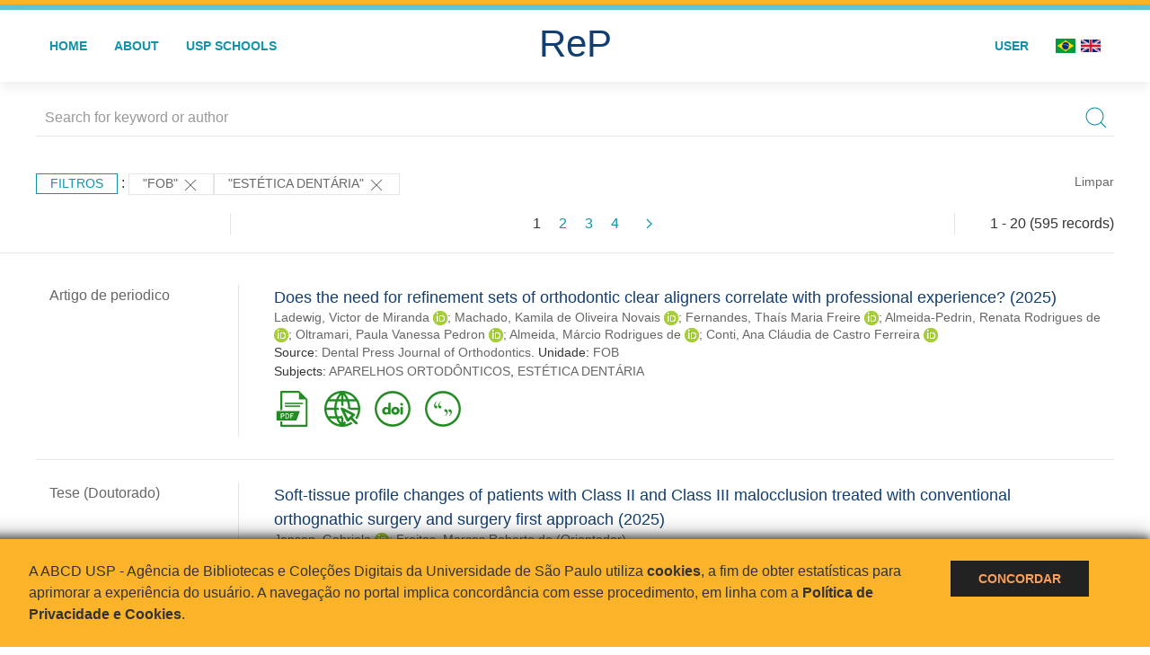

--- FILE ---
content_type: text/html; charset=UTF-8
request_url: https://repositorio.usp.br/result.php?filter%5B%5D=unidadeUSP:%22FOB%22&filter%5B%5D=about:%22EST%C3%89TICA%20DENT%C3%81RIA%22
body_size: 50524
content:
<!DOCTYPE html>
<html>
<head>
        
    <link rel="shortcut icon" href="https://repositorio.usp.br/inc/images/faviconUSP.ico" type="image/x-icon">

    <script src="https://repositorio.usp.br/inc/js/jquery.min.js"></script>
    <script src="https://repositorio.usp.br/inc/js/jquery-ui.js"></script>
    <link rel="stylesheet" href="https://repositorio.usp.br/inc/js/jquery-ui.css">
    <script src="https://repositorio.usp.br/inc/js/jquery.form-validator.min.js"></script>

    <!-- Uikit - Local -->
    <link rel="stylesheet" href="https://repositorio.usp.br/inc/uikit/css/uikit.min.css" />
    <script src="https://repositorio.usp.br/inc/uikit/js/uikit.min.js"></script>
    <script src="https://repositorio.usp.br/inc/uikit/js/uikit-icons.min.js"></script>
    <script src="https://repositorio.usp.br/inc/js/visualizar-pdf-mobile.js"></script>

    <!-- USP Custom -->
    <link rel="stylesheet" href="https://repositorio.usp.br/inc/css/style.css">

    <meta name="viewport" content="width=device-width, initial-scale=1">

    <script src="https://js.hcaptcha.com/1/api.js" async defer></script>
    
            <!-- Perto Digital -->
        <script>
            !function
            e(){"complete"===document.readyState?window.setTimeout((function(){
            var
            e,n,t;e="https://cdn.pertoplugin.link/plugin/perto.js.gz",n=5e3,t=
            "https://pertocdn.pertoplugin.link/plugin/perto.js.gz",new
            Promise((function(o,i){var
            c=document.createElement("script");function
            r(){if(document.head.removeChild(c),t){var
            e=document.createElement("script");e.src=t,document.head.appendChild(
            e),e.onload=function(){o(!0)},e.onerror=function(){o(!1)}}else
            o(!1)}c.src=e,document.head.appendChild(c);var
            u=setTimeout((function(){r()}),n);c.onload=function(){clearTimeout(u)
            ,o(!0)},c.onerror=function(){clearTimeout(u),r()}}))}),2e3):
            window.setTimeout((function(){e()}),1e3)}();
        </script>
        <title>ReP USP - Resultado da busca</title>

            <!-- D3.js Libraries and CSS -->
        <script type="text/javascript" src="inc/jquery/d3.v3.min.js"></script>
        <!-- UV Charts -->
        <script type="text/javascript" src=inc/uvcharts/uvcharts.full.min.js></script>
    
</head>
<body style="min-height: 45em; position: relative;">
    
<div style="height: 0.3em; background: #fcb421;"></div>
<div style="height: 0.4em; background: #64c4d2;"></div>
<div class="uk-card uk-card-default" >
<div class="uk-visible@m">
    <div id="menu" class="uk-container uk-navbar-container uk-margin uk-navbar-transparent" uk-navbar="dropbar: true; dropbar-mode: push; mode: click" uk-navbar>
        <div class="uk-navbar-left">
            <ul class="uk-navbar-nav uk-link-text">
                <li class="uk-active"><a class="uk-link-heading" href="https://repositorio.usp.br/index.php">Home</a></li>
                <li class="uk-active">
                    <a href="https://repositorio.usp.br/sobre.php">About</a>
                </li>
                <li class="uk-active">
                    <a href="#modal-full" uk-toggle>USP Schools</a>

                    <div id="modal-full" class="uk-modal-full" uk-modal>
                        <div class="uk-modal-dialog uk-modal-body">
                            <button class="uk-modal-close-full uk-close-large" type="button" uk-close></button>
                            <div class="uk-grid-collapse uk-child-width-1-4@s uk-flex-middle" uk-grid>
                                <div class="uk-background-cover" style="background-image: url('https://repositorio.usp.br/inc/images/PracaDoRelogio-MarcosSantos.jpg');" uk-height-viewport></div>
                                <div class="uk-padding">
                                    <h3>USP Schools</h3>
                                    				    					                                                                                        <a href="https://repositorio.usp.br/result.php?filter[]=unidadeUSP:&quot;EACH&quot;" class="uk-text-small" style="color:#333">
                                                Escola de Artes, Ciências e Humanidades (EACH)                                            </a>
                                            <br/>
                                            					 
                                    					                                                                                        <a href="https://repositorio.usp.br/result.php?filter[]=unidadeUSP:&quot;ECA&quot;" class="uk-text-small" style="color:#333">
                                                Escola de Comunicações e Artes (ECA)                                            </a>
                                            <br/>
                                            					 
                                    					                                                                                        <a href="https://repositorio.usp.br/result.php?filter[]=unidadeUSP:&quot;EE&quot;" class="uk-text-small" style="color:#333">
                                                Escola de Enfermagem (EE)                                            </a>
                                            <br/>
                                            					 
                                    					                                                                                        <a href="https://repositorio.usp.br/result.php?filter[]=unidadeUSP:&quot;EERP&quot;" class="uk-text-small" style="color:#333">
                                                Escola de Enfermagem de Ribeirão Preto (EERP)                                            </a>
                                            <br/>
                                            					 
                                    					                                                                                        <a href="https://repositorio.usp.br/result.php?filter[]=unidadeUSP:&quot;EEFE&quot;" class="uk-text-small" style="color:#333">
                                                Escola de Educação Física e Esporte (EEFE)                                            </a>
                                            <br/>
                                            					 
                                    					                                                                                        <a href="https://repositorio.usp.br/result.php?filter[]=unidadeUSP:&quot;EEFERP&quot;" class="uk-text-small" style="color:#333">
                                                Escola de Educação Física e Esporte de Ribeirão Preto (EEFERP)                                            </a>
                                            <br/>
                                            					 
                                    					                                                                                        <a href="https://repositorio.usp.br/result.php?filter[]=unidadeUSP:&quot;EEL&quot;" class="uk-text-small" style="color:#333">
                                                Escola de Engenharia de Lorena (EEL)                                            </a>
                                            <br/>
                                            					 
                                    					                                                                                        <a href="https://repositorio.usp.br/result.php?filter[]=unidadeUSP:&quot;EESC&quot;" class="uk-text-small" style="color:#333">
                                                Escola de Engenharia de São Carlos (EESC)                                            </a>
                                            <br/>
                                            					 
                                    					                                                                                        <a href="https://repositorio.usp.br/result.php?filter[]=unidadeUSP:&quot;EP&quot;" class="uk-text-small" style="color:#333">
                                                Escola Politécnica (EP)                                            </a>
                                            <br/>
                                            					 
                                    					                                                                                        <a href="https://repositorio.usp.br/result.php?filter[]=unidadeUSP:&quot;ESALQ&quot;" class="uk-text-small" style="color:#333">
                                                Escola Superior de Agricultura Luiz de Queiroz (ESALQ)                                            </a>
                                            <br/>
                                            					 
                                    					                                                                                        <a href="https://repositorio.usp.br/result.php?filter[]=unidadeUSP:&quot;FAU&quot;" class="uk-text-small" style="color:#333">
                                                Faculdade de Arquitetura e Urbanismo (FAU)                                            </a>
                                            <br/>
                                            					 
                                    					                                                                                        <a href="https://repositorio.usp.br/result.php?filter[]=unidadeUSP:&quot;FCF&quot;" class="uk-text-small" style="color:#333">
                                                Faculdade de Ciências Farmacêuticas (FCF)                                            </a>
                                            <br/>
                                            					 
                                    					                                                                                        <a href="https://repositorio.usp.br/result.php?filter[]=unidadeUSP:&quot;FCFRP&quot;" class="uk-text-small" style="color:#333">
                                                Faculdade de Ciências Farmacêuticas de Ribeirão Preto (FCFRP)                                            </a>
                                            <br/>
                                            					 
                                    					                                                                                        <a href="https://repositorio.usp.br/result.php?filter[]=unidadeUSP:&quot;FD&quot;" class="uk-text-small" style="color:#333">
                                                Faculdade de Direito (FD)                                            </a>
                                            <br/>
                                            					 
                                    					                                                                                        <a href="https://repositorio.usp.br/result.php?filter[]=unidadeUSP:&quot;FDRP&quot;" class="uk-text-small" style="color:#333">
                                                Faculdade de Direito de Ribeirão Preto (FDRP)                                            </a>
                                            <br/>
                                            					 
                                    					                                                                                        <a href="https://repositorio.usp.br/result.php?filter[]=unidadeUSP:&quot;FEA&quot;" class="uk-text-small" style="color:#333">
                                                Faculdade de Economia, Administração, Contabilidade e Atuária (FEA)                                            </a>
                                            <br/>
                                            					 
                                    					                                                                                        <a href="https://repositorio.usp.br/result.php?filter[]=unidadeUSP:&quot;FEARP&quot;" class="uk-text-small" style="color:#333">
                                                Faculdade de Economia, Administração e Contabilidade de Ribeirão Preto (FEARP)                                            </a>
                                            <br/>
                                            					 
                                    					                                                                                        <a href="https://repositorio.usp.br/result.php?filter[]=unidadeUSP:&quot;FE&quot;" class="uk-text-small" style="color:#333">
                                                Faculdade de Educação (FE)                                            </a>
                                            <br/>
                                                                                            </div>
                                                <div class="uk-padding">
					    					 
                                    					                                                                                        <a href="https://repositorio.usp.br/result.php?filter[]=unidadeUSP:&quot;FFCLRP&quot;" class="uk-text-small" style="color:#333">
                                                Faculdade de Filosofia, Ciências e Letras de Ribeirão Preto (FFCLRP)                                            </a>
                                            <br/>
                                            					 
                                    					                                                                                        <a href="https://repositorio.usp.br/result.php?filter[]=unidadeUSP:&quot;FFLCH&quot;" class="uk-text-small" style="color:#333">
                                                Faculdade de Filosofia, Letras e Ciências Humanas (FFLCH)                                            </a>
                                            <br/>
                                            					 
                                    					                                                                                        <a href="https://repositorio.usp.br/result.php?filter[]=unidadeUSP:&quot;FM&quot;" class="uk-text-small" style="color:#333">
                                                Faculdade de Medicina (FM)                                            </a>
                                            <br/>
                                            					 
                                    					                                                                                        <a href="https://repositorio.usp.br/result.php?filter[]=unidadeUSP:&quot;FMRP&quot;" class="uk-text-small" style="color:#333">
                                                Faculdade de Medicina de Ribeirão Preto (FMRP)                                            </a>
                                            <br/>
                                            					 
                                    					                                                                                        <a href="https://repositorio.usp.br/result.php?filter[]=unidadeUSP:&quot;FMVZ&quot;" class="uk-text-small" style="color:#333">
                                                Faculdade de Medicina Veterinária e Zootecnia (FMVZ)                                            </a>
                                            <br/>
                                            					 
                                    					                                                                                        <a href="https://repositorio.usp.br/result.php?filter[]=unidadeUSP:&quot;FO&quot;" class="uk-text-small" style="color:#333">
                                                Faculdade de Odontologia (FO)                                            </a>
                                            <br/>
                                            					 
                                    					                                                                                        <a href="https://repositorio.usp.br/result.php?filter[]=unidadeUSP:&quot;FOB&quot;" class="uk-text-small" style="color:#333">
                                                Faculdade de Odontologia de Bauru (FOB)                                            </a>
                                            <br/>
                                            					 
                                    					                                                                                        <a href="https://repositorio.usp.br/result.php?filter[]=unidadeUSP:&quot;FORP&quot;" class="uk-text-small" style="color:#333">
                                                Faculdade de Odontologia de Ribeirão Preto (FORP)                                            </a>
                                            <br/>
                                            					 
                                    					                                                                                        <a href="https://repositorio.usp.br/result.php?filter[]=unidadeUSP:&quot;FSP&quot;" class="uk-text-small" style="color:#333">
                                                Faculdade de Saúde Pública (FSP)                                            </a>
                                            <br/>
                                            					 
                                    					                                                                                        <a href="https://repositorio.usp.br/result.php?filter[]=unidadeUSP:&quot;FZEA&quot;" class="uk-text-small" style="color:#333">
                                                Faculdade de Zootecnia e Engenharia de Alimentos (FZEA)                                            </a>
                                            <br/>
                                            					 
                                    					                                                                                        <a href="https://repositorio.usp.br/result.php?filter[]=unidadeUSP:&quot;IAU&quot;" class="uk-text-small" style="color:#333">
                                                Instituto de Arquitetura e Urbanismo (IAU)                                            </a>
                                            <br/>
                                            					 
                                    					                                                                                        <a href="https://repositorio.usp.br/result.php?filter[]=unidadeUSP:&quot;IAG&quot;" class="uk-text-small" style="color:#333">
                                                Instituto de Astronomia, Geofísica e Ciências Atmosféricas (IAG)                                            </a>
                                            <br/>
                                            					 
                                    					                                                                                        <a href="https://repositorio.usp.br/result.php?filter[]=unidadeUSP:&quot;IB&quot;" class="uk-text-small" style="color:#333">
                                                Instituto de Biociências (IB)                                            </a>
                                            <br/>
                                            					 
                                    					                                                                                        <a href="https://repositorio.usp.br/result.php?filter[]=unidadeUSP:&quot;ICB&quot;" class="uk-text-small" style="color:#333">
                                                Instituto de Ciências Biomédicas (ICB)                                            </a>
                                            <br/>
                                            					 
                                    					                                                                                        <a href="https://repositorio.usp.br/result.php?filter[]=unidadeUSP:&quot;ICMC&quot;" class="uk-text-small" style="color:#333">
                                                Instituto de Ciências Matemáticas e de Computação (ICMC)                                            </a>
                                            <br/>
                                            					 
                                    					                                                                                        <a href="https://repositorio.usp.br/result.php?filter[]=unidadeUSP:&quot;IF&quot;" class="uk-text-small" style="color:#333">
                                                Instituto de Física (IF)                                            </a>
                                            <br/>
                                            					 
                                    					                                                                                        <a href="https://repositorio.usp.br/result.php?filter[]=unidadeUSP:&quot;IFSC&quot;" class="uk-text-small" style="color:#333">
                                                Instituto de Física de São Carlos (IFSC)                                            </a>
                                            <br/>
                                            					 
                                    					                                                                                        <a href="https://repositorio.usp.br/result.php?filter[]=unidadeUSP:&quot;IGC&quot;" class="uk-text-small" style="color:#333">
                                                Instituto de Geociências (IGc)                                            </a>
                                            <br/>
                                                                                            </div>
                                                <div class="uk-padding">
					    					 
                                    					                                                                                        <a href="https://repositorio.usp.br/result.php?filter[]=unidadeUSP:&quot;IME&quot;" class="uk-text-small" style="color:#333">
                                                Instituto de Matemática e Estatística (IME)                                            </a>
                                            <br/>
                                            					 
                                    					                                                                                        <a href="https://repositorio.usp.br/result.php?filter[]=unidadeUSP:&quot;IMT&quot;" class="uk-text-small" style="color:#333">
                                                Instituto de Medicina Tropical de São Paulo (IMT)                                            </a>
                                            <br/>
                                            					 
                                    					                                                                                        <a href="https://repositorio.usp.br/result.php?filter[]=unidadeUSP:&quot;IP&quot;" class="uk-text-small" style="color:#333">
                                                Instituto de Psicologia (IP)                                            </a>
                                            <br/>
                                            					 
                                    					                                                                                        <a href="https://repositorio.usp.br/result.php?filter[]=unidadeUSP:&quot;IQ&quot;" class="uk-text-small" style="color:#333">
                                                Instituto de Química (IQ)                                            </a>
                                            <br/>
                                            					 
                                    					                                                                                        <a href="https://repositorio.usp.br/result.php?filter[]=unidadeUSP:&quot;IQSC&quot;" class="uk-text-small" style="color:#333">
                                                Instituto de Química de São Carlos (IQSC)                                            </a>
                                            <br/>
                                            					 
                                    					                                                                                        <a href="https://repositorio.usp.br/result.php?filter[]=unidadeUSP:&quot;IRI&quot;" class="uk-text-small" style="color:#333">
                                                Instituto de Relações Internacionais (IRI)                                            </a>
                                            <br/>
                                            					 
                                    					                                                                                        <a href="https://repositorio.usp.br/result.php?filter[]=unidadeUSP:&quot;IO&quot;" class="uk-text-small" style="color:#333">
                                                Instituto Oceanográfico (IO)                                            </a>
                                            <br/>
                                            					 
                                    					                                                                                        <a href="https://repositorio.usp.br/result.php?filter[]=unidadeUSP:&quot;CEBIMAR&quot;" class="uk-text-small" style="color:#333">
                                                Centro de Biologia Marinha (CEBIMAR)                                            </a>
                                            <br/>
                                            					 
                                    					                                                                                        <a href="https://repositorio.usp.br/result.php?filter[]=unidadeUSP:&quot;CDCC&quot;" class="uk-text-small" style="color:#333">
                                                Centro de Divulgação Científica e Cultural (CDCC)                                            </a>
                                            <br/>
                                            					 
                                    					                                                                                        <a href="https://repositorio.usp.br/result.php?filter[]=unidadeUSP:&quot;CENA&quot;" class="uk-text-small" style="color:#333">
                                                Centro de Energia Nuclear na Agricultura (CENA)                                            </a>
                                            <br/>
                                            					 
                                    					                                                                                        <a href="https://repositorio.usp.br/result.php?filter[]=unidadeUSP:&quot;HRAC&quot;" class="uk-text-small" style="color:#333">
                                                Hospital de Reabilitação de Anomalias Craniofaciais (HRAC)                                            </a>
                                            <br/>
                                            					 
                                    					                                                                                        <a href="https://repositorio.usp.br/result.php?filter[]=unidadeUSP:&quot;HU&quot;" class="uk-text-small" style="color:#333">
                                                Hospital Universitário (HU)                                            </a>
                                            <br/>
                                            					 
                                    					                                                                                        <a href="https://repositorio.usp.br/result.php?filter[]=unidadeUSP:&quot;IEE&quot;" class="uk-text-small" style="color:#333">
                                                Instituto de Energia e Ambiente (IEE)                                            </a>
                                            <br/>
                                            					 
                                    					                                                                                        <a href="https://repositorio.usp.br/result.php?filter[]=unidadeUSP:&quot;IEB&quot;" class="uk-text-small" style="color:#333">
                                                Instituto de Estudos Brasileiros (IEB)                                            </a>
                                            <br/>
                                            					 
                                    					                                                                                        <a href="https://repositorio.usp.br/result.php?filter[]=unidadeUSP:&quot;MAE&quot;" class="uk-text-small" style="color:#333">
                                                Museu de Arqueologia e Etnologia (MAE)                                            </a>
                                            <br/>
                                            					 
                                    					                                                                                        <a href="https://repositorio.usp.br/result.php?filter[]=unidadeUSP:&quot;MAC&quot;" class="uk-text-small" style="color:#333">
                                                Museu de Arte Contemporânea (MAC)                                            </a>
                                            <br/>
                                            					 
                                    					                                                                                        <a href="https://repositorio.usp.br/result.php?filter[]=unidadeUSP:&quot;MZ&quot;" class="uk-text-small" style="color:#333">
                                                Museu de Zoologia (MZ)                                            </a>
                                            <br/>
                                            					 
                                    					                                                                                        <a href="https://repositorio.usp.br/result.php?filter[]=unidadeUSP:&quot;MP&quot;" class="uk-text-small" style="color:#333">
                                                Museu Paulista (MP)                                            </a>
                                            <br/>
                                            					 
                                                                    </div>
                            </div>
                        </div>
                    </div>

                </li>
                
             </ul>
        </div>
        <div class="uk-navbar-center" style="top: 60%;">
	<a class="uk-navbar-item uk-logo" href="https://repositorio.usp.br/index.php"><h1 style="font-family: Arial, sans-serif; color: #123e72;">ReP</h1></a>
        </div>
        <div class="uk-navbar-right">
            <ul class="uk-navbar-nav">
                
                
		<li class="uk-active">
                    		    <li><a href="https://repositorio.usp.br/aut/oauth.php" rel="nofollow">User</a></li>
                                    </li>

			<!--<li class="uk-active"><a href="https://www.abcd.usp.br" target="_blank" rel="noopener noreferrer">ABCD USP</a></li>-->

                <!--                    <li><a href="http://repositorio.usp.br/result.php?filter%5B%5D=unidadeUSP:%22FOB%22&filter%5B%5D=about:%22EST%C3%89TICA%20DENT%C3%81RIA%22&locale=en_US"><img src="inc/images/en.png" style="width: 1.6em;">
                    </a></li>
                -->
                <li>
                                        <a href="http://repositorio.usp.br/result.php?filter%5B%5D=unidadeUSP:%22FOB%22&filter%5B%5D=about:%22EST%C3%89TICA%20DENT%C3%81RIA%22&locale=pt_BR" style="padding-right: 0.2em;">
                        <img src="https://repositorio.usp.br/inc/images/br.png" style="width: 1.6em;">
                    </a>
                </li>
                <li>
                    <a href="http://repositorio.usp.br/result.php?filter%5B%5D=unidadeUSP:%22FOB%22&filter%5B%5D=about:%22EST%C3%89TICA%20DENT%C3%81RIA%22&locale=en_US" style="padding-left: 0.2em;">
                        <img src="https://repositorio.usp.br/inc/images/en.png" style="width: 1.6em;">
                    </a>
                </li>
            </ul>
        </div>
    </div>
    </div>


<div class="uk-hidden@m">
    <div class="uk-offcanvas-content">

        <div class="uk-navbar-left">
            <a class="uk-navbar-toggle" href="#" uk-toggle="target: #offcanvas-nav-primary" style="color:black"><span uk-navbar-toggle-icon></span> <span class="uk-margin-small-left">Menu</span></a>
        </div>

        <div id="offcanvas-nav-primary" uk-offcanvas="overlay: true">
            <div class="uk-offcanvas-bar uk-flex uk-flex-column">

                <ul class="uk-nav uk-nav-primary uk-nav-center uk-margin-auto-vertical">
                    <li class="uk-active"><a href="index.php">Home</a></li>
                    <li class="uk-active"><a href="advanced_search.php">Busca técnica</a></li>
                    <li class="uk-nav-divider"></li>
                    <li class="uk-active"><a href="contact.php">Contact</a></li>
                    <li class="uk-active"><a href="sobre.php">About</a></li>
		    <li class="uk-active"><a href="https://www.abcd.usp.br" target="_blank" rel="noopener noreferrer">ABCD USP</a></li>
                </ul>

            </div>
        </div>
    </div>
</div>

</div>

    <script>
  (function(i,s,o,g,r,a,m){i['GoogleAnalyticsObject']=r;i[r]=i[r]||function(){
  (i[r].q=i[r].q||[]).push(arguments)},i[r].l=1*new Date();a=s.createElement(o),
  m=s.getElementsByTagName(o)[0];a.async=1;a.src=g;m.parentNode.insertBefore(a,m)
  })(window,document,'script','https://www.google-analytics.com/analytics.js','ga');
  ga('create', 'UA-82811529-1', 'auto');
  ga('send', 'pageview');
</script>
<!-- Google tag (gtag.js) -->
<script async src="https://www.googletagmanager.com/gtag/js?id=G-YHBERXZ71G"></script>
<script>
  window.dataLayer = window.dataLayer || [];
  function gtag(){dataLayer.push(arguments);}
  gtag('js', new Date());

  gtag('config', 'G-YHBERXZ71G');
</script>

    <div class="uk-container" style="position: relative; padding-bottom: 15em;">
        <div class="uk-width-1-1@s uk-width-1-1@m">
            <form class="uk-search uk-search-navbar uk-width-1-1" action="result.php">
                <div class="search uk-form-controls uk-margin uk-search uk-search-default uk-width-1-1@s uk-width-1-1@m uk-align-center">
                    <input type="hidden" name="fields[]" value="name">
                    <input type="hidden" name="fields[]" value="author.person.name">
                    <input type="hidden" name="fields[]" value="authorUSP.name">
                    <input type="hidden" name="fields[]" value="about">
                    <input type="hidden" name="fields[]" value="description">
                    <button class="search-button uk-search-icon-flip" uk-search-icon="ratio: 1"></button>
                    <input class="search-input uk-input" id="form-stacked-text" type="search" placeholder="Search for keyword or author" name="search[]" value="">
                </div>
            </form>
        </div>
        <div class="uk-width-1-1@s uk-width-1-1@m">
            <p class="uk-margin-top" uk-margin>
                <a href="#offcanvas-slide" class="uk-button uk-button-small uk-text-small filtros" uk-toggle>
                    Filtros                </a> :
            <!-- List of filters - Start -->
                            <a class="uk-button uk-button-default uk-button-small uk-text-small" href="http://repositorio.usp.br/result.php?filter%5B1%5D=about%3A%22EST%C3%89TICA+DENT%C3%81RIA%22">"FOB" <span uk-icon="icon: close; ratio: 1"></span></a><a class="uk-button uk-button-default uk-button-small uk-text-small" href="http://repositorio.usp.br/result.php?filter%5B0%5D=unidadeUSP%3A%22FOB%22">"ESTÉTICA DENTÁRIA" <span uk-icon="icon: close; ratio: 1"></span></a>                <a class="uk-text-small" href="index.php" style="float: right;">Limpar</a>
            
                        <!-- List of filters - End -->
            </p>
        </div>
        <div class="uk-grid-divider" uk-grid>
            <div id="offcanvas-slide" uk-offcanvas>
                <div class="uk-offcanvas-bar uk-background-muted uk-text-secondary">
                    <h3 class="title">Filtros</h3>
            <!--<div class="uk-width-1-4@s uk-width-2-6@m">-->
                    <!-- Facetas - Início -->
                        <hr>
                        <ul class="uk-nav uk-nav-default uk-nav-parent-icon" uk-nav="multiple: true">
                            <li class="uk-parent"><a href="#" style="color:#123e72;">Sources</a> <ul class="uk-nav-sub"><li><div uk-grid>
                            <div class="uk-width-2-3 uk-text-small" style="color:#333"><a class="capitalize link" href="//repositorio.usp.br/result.php?filter%5B%5D=unidadeUSP:%22FOB%22&filter%5B%5D=about:%22EST%C3%89TICA%20DENT%C3%81RIA%22&filter[]=base:&quot;Produção científica&quot;"  title="E" style="font-size: 90%">produção científica (~576)</a></div>
                            <div class="uk-width-1-3" style="color:#333">
                            <a class="link" href="//repositorio.usp.br/result.php?filter%5B%5D=unidadeUSP:%22FOB%22&filter%5B%5D=about:%22EST%C3%89TICA%20DENT%C3%81RIA%22&notFilter[]=base:&quot;Produção científica&quot;" title="Remover do resultado"><span uk-icon="icon: minus-circle; ratio: 1"></span></a>
                            </div></div></li><li><div uk-grid>
                            <div class="uk-width-2-3 uk-text-small" style="color:#333"><a class="capitalize link" href="//repositorio.usp.br/result.php?filter%5B%5D=unidadeUSP:%22FOB%22&filter%5B%5D=about:%22EST%C3%89TICA%20DENT%C3%81RIA%22&filter[]=base:&quot;Teses e dissertações&quot;"  title="E" style="font-size: 90%">teses e dissertações (~19)</a></div>
                            <div class="uk-width-1-3" style="color:#333">
                            <a class="link" href="//repositorio.usp.br/result.php?filter%5B%5D=unidadeUSP:%22FOB%22&filter%5B%5D=about:%22EST%C3%89TICA%20DENT%C3%81RIA%22&notFilter[]=base:&quot;Teses e dissertações&quot;" title="Remover do resultado"><span uk-icon="icon: minus-circle; ratio: 1"></span></a>
                            </div></div></li></ul></li><li class="uk-parent"><a href="#"  style="color:#123e72;">Document Types</a> <ul class="uk-nav-sub"><li><div uk-grid>
                            <div class="uk-width-2-3 uk-text-small" style="color:#333"><a class="capitalize link" href="//repositorio.usp.br/result.php?filter%5B%5D=unidadeUSP:%22FOB%22&filter%5B%5D=about:%22EST%C3%89TICA%20DENT%C3%81RIA%22&filter[]=type:&quot;TRABALHO DE EVENTO-RESUMO&quot;"  title="E" style="font-size: 90%">trabalho de evento-resumo (284)</a></div>
                            <div class="uk-width-1-3" style="color:#333">
                            <a class="link" href="//repositorio.usp.br/result.php?filter%5B%5D=unidadeUSP:%22FOB%22&filter%5B%5D=about:%22EST%C3%89TICA%20DENT%C3%81RIA%22&notFilter[]=type:&quot;TRABALHO DE EVENTO-RESUMO&quot;" title="Remover do resultado"><span uk-icon="icon: minus-circle; ratio: 1"></span></a>
                            </div></div></li><li><div uk-grid>
                            <div class="uk-width-2-3 uk-text-small" style="color:#333"><a class="capitalize link" href="//repositorio.usp.br/result.php?filter%5B%5D=unidadeUSP:%22FOB%22&filter%5B%5D=about:%22EST%C3%89TICA%20DENT%C3%81RIA%22&filter[]=type:&quot;ARTIGO DE PERIODICO&quot;"  title="E" style="font-size: 90%">artigo de periodico (155)</a></div>
                            <div class="uk-width-1-3" style="color:#333">
                            <a class="link" href="//repositorio.usp.br/result.php?filter%5B%5D=unidadeUSP:%22FOB%22&filter%5B%5D=about:%22EST%C3%89TICA%20DENT%C3%81RIA%22&notFilter[]=type:&quot;ARTIGO DE PERIODICO&quot;" title="Remover do resultado"><span uk-icon="icon: minus-circle; ratio: 1"></span></a>
                            </div></div></li><li><div uk-grid>
                            <div class="uk-width-2-3 uk-text-small" style="color:#333"><a class="capitalize link" href="//repositorio.usp.br/result.php?filter%5B%5D=unidadeUSP:%22FOB%22&filter%5B%5D=about:%22EST%C3%89TICA%20DENT%C3%81RIA%22&filter[]=type:&quot;TRABALHO DE EVENTO-RESUMO PERIODICO&quot;"  title="E" style="font-size: 90%">trabalho de evento-resumo periodico (79)</a></div>
                            <div class="uk-width-1-3" style="color:#333">
                            <a class="link" href="//repositorio.usp.br/result.php?filter%5B%5D=unidadeUSP:%22FOB%22&filter%5B%5D=about:%22EST%C3%89TICA%20DENT%C3%81RIA%22&notFilter[]=type:&quot;TRABALHO DE EVENTO-RESUMO PERIODICO&quot;" title="Remover do resultado"><span uk-icon="icon: minus-circle; ratio: 1"></span></a>
                            </div></div></li><li><div uk-grid>
                            <div class="uk-width-2-3 uk-text-small" style="color:#333"><a class="capitalize link" href="//repositorio.usp.br/result.php?filter%5B%5D=unidadeUSP:%22FOB%22&filter%5B%5D=about:%22EST%C3%89TICA%20DENT%C3%81RIA%22&filter[]=type:&quot;PARTE DE MONOGRAFIA/LIVRO&quot;"  title="E" style="font-size: 90%">parte de monografia/livro (33)</a></div>
                            <div class="uk-width-1-3" style="color:#333">
                            <a class="link" href="//repositorio.usp.br/result.php?filter%5B%5D=unidadeUSP:%22FOB%22&filter%5B%5D=about:%22EST%C3%89TICA%20DENT%C3%81RIA%22&notFilter[]=type:&quot;PARTE DE MONOGRAFIA/LIVRO&quot;" title="Remover do resultado"><span uk-icon="icon: minus-circle; ratio: 1"></span></a>
                            </div></div></li><li><div uk-grid>
                            <div class="uk-width-2-3 uk-text-small" style="color:#333"><a class="capitalize link" href="//repositorio.usp.br/result.php?filter%5B%5D=unidadeUSP:%22FOB%22&filter%5B%5D=about:%22EST%C3%89TICA%20DENT%C3%81RIA%22&filter[]=type:&quot;TESE&quot;"  title="E" style="font-size: 90%">tese (19)</a></div>
                            <div class="uk-width-1-3" style="color:#333">
                            <a class="link" href="//repositorio.usp.br/result.php?filter%5B%5D=unidadeUSP:%22FOB%22&filter%5B%5D=about:%22EST%C3%89TICA%20DENT%C3%81RIA%22&notFilter[]=type:&quot;TESE&quot;" title="Remover do resultado"><span uk-icon="icon: minus-circle; ratio: 1"></span></a>
                            </div></div></li><a id="link" href="#type" uk-toggle>mais >></a></ul></li>
            <div id="type" uk-modal="center: true">
                <div class="uk-modal-dialog">
                    <button class="uk-modal-close-default" type="button" uk-close></button>
                    <div class="uk-modal-header">
                        <h2 class="uk-modal-title">Document Types</h2>
                    </div>
                    <div class="uk-modal-body">
                    <ul class="uk-list">
            <li><div uk-grid>
                            <div class="uk-width-2-3 uk-text-small" style="color:#333"><a class="capitalize link" href="//repositorio.usp.br/result.php?filter%5B%5D=unidadeUSP:%22FOB%22&filter%5B%5D=about:%22EST%C3%89TICA%20DENT%C3%81RIA%22&filter[]=type:&quot;TRABALHO DE EVENTO-RESUMO&quot;">trabalho de evento-resumo (284)</a></div>
                            <div class="uk-width-1-3" style="color:#333">
                            <a class="link" href="//repositorio.usp.br/result.php?filter%5B%5D=unidadeUSP:%22FOB%22&filter%5B%5D=about:%22EST%C3%89TICA%20DENT%C3%81RIA%22&notFilter[]=type:&quot;TRABALHO DE EVENTO-RESUMO&quot;"><span uk-icon="icon: minus-circle; ratio: 1"></span></a>
                            </div></div></li><li><div uk-grid>
                            <div class="uk-width-2-3 uk-text-small" style="color:#333"><a class="capitalize link" href="//repositorio.usp.br/result.php?filter%5B%5D=unidadeUSP:%22FOB%22&filter%5B%5D=about:%22EST%C3%89TICA%20DENT%C3%81RIA%22&filter[]=type:&quot;ARTIGO DE PERIODICO&quot;">artigo de periodico (155)</a></div>
                            <div class="uk-width-1-3" style="color:#333">
                            <a class="link" href="//repositorio.usp.br/result.php?filter%5B%5D=unidadeUSP:%22FOB%22&filter%5B%5D=about:%22EST%C3%89TICA%20DENT%C3%81RIA%22&notFilter[]=type:&quot;ARTIGO DE PERIODICO&quot;"><span uk-icon="icon: minus-circle; ratio: 1"></span></a>
                            </div></div></li><li><div uk-grid>
                            <div class="uk-width-2-3 uk-text-small" style="color:#333"><a class="capitalize link" href="//repositorio.usp.br/result.php?filter%5B%5D=unidadeUSP:%22FOB%22&filter%5B%5D=about:%22EST%C3%89TICA%20DENT%C3%81RIA%22&filter[]=type:&quot;TRABALHO DE EVENTO-RESUMO PERIODICO&quot;">trabalho de evento-resumo periodico (79)</a></div>
                            <div class="uk-width-1-3" style="color:#333">
                            <a class="link" href="//repositorio.usp.br/result.php?filter%5B%5D=unidadeUSP:%22FOB%22&filter%5B%5D=about:%22EST%C3%89TICA%20DENT%C3%81RIA%22&notFilter[]=type:&quot;TRABALHO DE EVENTO-RESUMO PERIODICO&quot;"><span uk-icon="icon: minus-circle; ratio: 1"></span></a>
                            </div></div></li><li><div uk-grid>
                            <div class="uk-width-2-3 uk-text-small" style="color:#333"><a class="capitalize link" href="//repositorio.usp.br/result.php?filter%5B%5D=unidadeUSP:%22FOB%22&filter%5B%5D=about:%22EST%C3%89TICA%20DENT%C3%81RIA%22&filter[]=type:&quot;PARTE DE MONOGRAFIA/LIVRO&quot;">parte de monografia/livro (33)</a></div>
                            <div class="uk-width-1-3" style="color:#333">
                            <a class="link" href="//repositorio.usp.br/result.php?filter%5B%5D=unidadeUSP:%22FOB%22&filter%5B%5D=about:%22EST%C3%89TICA%20DENT%C3%81RIA%22&notFilter[]=type:&quot;PARTE DE MONOGRAFIA/LIVRO&quot;"><span uk-icon="icon: minus-circle; ratio: 1"></span></a>
                            </div></div></li><li><div uk-grid>
                            <div class="uk-width-2-3 uk-text-small" style="color:#333"><a class="capitalize link" href="//repositorio.usp.br/result.php?filter%5B%5D=unidadeUSP:%22FOB%22&filter%5B%5D=about:%22EST%C3%89TICA%20DENT%C3%81RIA%22&filter[]=type:&quot;TESE&quot;">tese (19)</a></div>
                            <div class="uk-width-1-3" style="color:#333">
                            <a class="link" href="//repositorio.usp.br/result.php?filter%5B%5D=unidadeUSP:%22FOB%22&filter%5B%5D=about:%22EST%C3%89TICA%20DENT%C3%81RIA%22&notFilter[]=type:&quot;TESE&quot;"><span uk-icon="icon: minus-circle; ratio: 1"></span></a>
                            </div></div></li><li><div uk-grid>
                            <div class="uk-width-2-3 uk-text-small" style="color:#333"><a class="capitalize link" href="//repositorio.usp.br/result.php?filter%5B%5D=unidadeUSP:%22FOB%22&filter%5B%5D=about:%22EST%C3%89TICA%20DENT%C3%81RIA%22&filter[]=type:&quot;MONOGRAFIA/LIVRO&quot;">monografia/livro (9)</a></div>
                            <div class="uk-width-1-3" style="color:#333">
                            <a class="link" href="//repositorio.usp.br/result.php?filter%5B%5D=unidadeUSP:%22FOB%22&filter%5B%5D=about:%22EST%C3%89TICA%20DENT%C3%81RIA%22&notFilter[]=type:&quot;MONOGRAFIA/LIVRO&quot;"><span uk-icon="icon: minus-circle; ratio: 1"></span></a>
                            </div></div></li><li><div uk-grid>
                            <div class="uk-width-2-3 uk-text-small" style="color:#333"><a class="capitalize link" href="//repositorio.usp.br/result.php?filter%5B%5D=unidadeUSP:%22FOB%22&filter%5B%5D=about:%22EST%C3%89TICA%20DENT%C3%81RIA%22&filter[]=type:&quot;PARTE DE MONOGRAFIA/LIVRO-APRES/PREF/POSF&quot;">parte de monografia/livro-apres/pref/posf (5)</a></div>
                            <div class="uk-width-1-3" style="color:#333">
                            <a class="link" href="//repositorio.usp.br/result.php?filter%5B%5D=unidadeUSP:%22FOB%22&filter%5B%5D=about:%22EST%C3%89TICA%20DENT%C3%81RIA%22&notFilter[]=type:&quot;PARTE DE MONOGRAFIA/LIVRO-APRES/PREF/POSF&quot;"><span uk-icon="icon: minus-circle; ratio: 1"></span></a>
                            </div></div></li><li><div uk-grid>
                            <div class="uk-width-2-3 uk-text-small" style="color:#333"><a class="capitalize link" href="//repositorio.usp.br/result.php?filter%5B%5D=unidadeUSP:%22FOB%22&filter%5B%5D=about:%22EST%C3%89TICA%20DENT%C3%81RIA%22&filter[]=type:&quot;TRABALHO DE EVENTO&quot;">trabalho de evento (4)</a></div>
                            <div class="uk-width-1-3" style="color:#333">
                            <a class="link" href="//repositorio.usp.br/result.php?filter%5B%5D=unidadeUSP:%22FOB%22&filter%5B%5D=about:%22EST%C3%89TICA%20DENT%C3%81RIA%22&notFilter[]=type:&quot;TRABALHO DE EVENTO&quot;"><span uk-icon="icon: minus-circle; ratio: 1"></span></a>
                            </div></div></li><li><div uk-grid>
                            <div class="uk-width-2-3 uk-text-small" style="color:#333"><a class="capitalize link" href="//repositorio.usp.br/result.php?filter%5B%5D=unidadeUSP:%22FOB%22&filter%5B%5D=about:%22EST%C3%89TICA%20DENT%C3%81RIA%22&filter[]=type:&quot;APRESENTACAO SONORA/CENICA/ENTREVISTA&quot;">apresentacao sonora/cenica/entrevista (2)</a></div>
                            <div class="uk-width-1-3" style="color:#333">
                            <a class="link" href="//repositorio.usp.br/result.php?filter%5B%5D=unidadeUSP:%22FOB%22&filter%5B%5D=about:%22EST%C3%89TICA%20DENT%C3%81RIA%22&notFilter[]=type:&quot;APRESENTACAO SONORA/CENICA/ENTREVISTA&quot;"><span uk-icon="icon: minus-circle; ratio: 1"></span></a>
                            </div></div></li><li><div uk-grid>
                            <div class="uk-width-2-3 uk-text-small" style="color:#333"><a class="capitalize link" href="//repositorio.usp.br/result.php?filter%5B%5D=unidadeUSP:%22FOB%22&filter%5B%5D=about:%22EST%C3%89TICA%20DENT%C3%81RIA%22&filter[]=type:&quot;ARTIGO DE JORNAL-DEP/ENTR&quot;">artigo de jornal-dep/entr (2)</a></div>
                            <div class="uk-width-1-3" style="color:#333">
                            <a class="link" href="//repositorio.usp.br/result.php?filter%5B%5D=unidadeUSP:%22FOB%22&filter%5B%5D=about:%22EST%C3%89TICA%20DENT%C3%81RIA%22&notFilter[]=type:&quot;ARTIGO DE JORNAL-DEP/ENTR&quot;"><span uk-icon="icon: minus-circle; ratio: 1"></span></a>
                            </div></div></li><li><div uk-grid>
                            <div class="uk-width-2-3 uk-text-small" style="color:#333"><a class="capitalize link" href="//repositorio.usp.br/result.php?filter%5B%5D=unidadeUSP:%22FOB%22&filter%5B%5D=about:%22EST%C3%89TICA%20DENT%C3%81RIA%22&filter[]=type:&quot;ARTIGO DE PERIODICO-CARTA/EDITORIAL&quot;">artigo de periodico-carta/editorial (1)</a></div>
                            <div class="uk-width-1-3" style="color:#333">
                            <a class="link" href="//repositorio.usp.br/result.php?filter%5B%5D=unidadeUSP:%22FOB%22&filter%5B%5D=about:%22EST%C3%89TICA%20DENT%C3%81RIA%22&notFilter[]=type:&quot;ARTIGO DE PERIODICO-CARTA/EDITORIAL&quot;"><span uk-icon="icon: minus-circle; ratio: 1"></span></a>
                            </div></div></li><li><div uk-grid>
                            <div class="uk-width-2-3 uk-text-small" style="color:#333"><a class="capitalize link" href="//repositorio.usp.br/result.php?filter%5B%5D=unidadeUSP:%22FOB%22&filter%5B%5D=about:%22EST%C3%89TICA%20DENT%C3%81RIA%22&filter[]=type:&quot;ARTIGO DE PERIODICO-RESENHA&quot;">artigo de periodico-resenha (1)</a></div>
                            <div class="uk-width-1-3" style="color:#333">
                            <a class="link" href="//repositorio.usp.br/result.php?filter%5B%5D=unidadeUSP:%22FOB%22&filter%5B%5D=about:%22EST%C3%89TICA%20DENT%C3%81RIA%22&notFilter[]=type:&quot;ARTIGO DE PERIODICO-RESENHA&quot;"><span uk-icon="icon: minus-circle; ratio: 1"></span></a>
                            </div></div></li><li><div uk-grid>
                            <div class="uk-width-2-3 uk-text-small" style="color:#333"><a class="capitalize link" href="//repositorio.usp.br/result.php?filter%5B%5D=unidadeUSP:%22FOB%22&filter%5B%5D=about:%22EST%C3%89TICA%20DENT%C3%81RIA%22&filter[]=type:&quot;OUTROS&quot;">outros (1)</a></div>
                            <div class="uk-width-1-3" style="color:#333">
                            <a class="link" href="//repositorio.usp.br/result.php?filter%5B%5D=unidadeUSP:%22FOB%22&filter%5B%5D=about:%22EST%C3%89TICA%20DENT%C3%81RIA%22&notFilter[]=type:&quot;OUTROS&quot;"><span uk-icon="icon: minus-circle; ratio: 1"></span></a>
                            </div></div></li></ul>
            </div>
            <div class="uk-modal-footer uk-text-right">
                <button class="uk-button uk-button-default uk-modal-close" type="button">Fechar</button>
            </div>
            </div>
            </div>
            <li class="uk-parent"><a href="#" style="color:#123e72;">Grau</a> <ul class="uk-nav-sub"><li><div uk-grid>
                            <div class="uk-width-2-3 uk-text-small" style="color:#333"><a class="capitalize link" href="//repositorio.usp.br/result.php?filter%5B%5D=unidadeUSP:%22FOB%22&filter%5B%5D=about:%22EST%C3%89TICA%20DENT%C3%81RIA%22&filter[]=inSupportOf:&quot;Dissertação (Mestrado)&quot;"  title="E" style="font-size: 90%">dissertação (mestrado) (~12)</a></div>
                            <div class="uk-width-1-3" style="color:#333">
                            <a class="link" href="//repositorio.usp.br/result.php?filter%5B%5D=unidadeUSP:%22FOB%22&filter%5B%5D=about:%22EST%C3%89TICA%20DENT%C3%81RIA%22&notFilter[]=inSupportOf:&quot;Dissertação (Mestrado)&quot;" title="Remover do resultado"><span uk-icon="icon: minus-circle; ratio: 1"></span></a>
                            </div></div></li><li><div uk-grid>
                            <div class="uk-width-2-3 uk-text-small" style="color:#333"><a class="capitalize link" href="//repositorio.usp.br/result.php?filter%5B%5D=unidadeUSP:%22FOB%22&filter%5B%5D=about:%22EST%C3%89TICA%20DENT%C3%81RIA%22&filter[]=inSupportOf:&quot;Tese (Doutorado)&quot;"  title="E" style="font-size: 90%">tese (doutorado) (~6)</a></div>
                            <div class="uk-width-1-3" style="color:#333">
                            <a class="link" href="//repositorio.usp.br/result.php?filter%5B%5D=unidadeUSP:%22FOB%22&filter%5B%5D=about:%22EST%C3%89TICA%20DENT%C3%81RIA%22&notFilter[]=inSupportOf:&quot;Tese (Doutorado)&quot;" title="Remover do resultado"><span uk-icon="icon: minus-circle; ratio: 1"></span></a>
                            </div></div></li><li><div uk-grid>
                            <div class="uk-width-2-3 uk-text-small" style="color:#333"><a class="capitalize link" href="//repositorio.usp.br/result.php?filter%5B%5D=unidadeUSP:%22FOB%22&filter%5B%5D=about:%22EST%C3%89TICA%20DENT%C3%81RIA%22&filter[]=inSupportOf:&quot;Tese (Livre Docência)&quot;"  title="E" style="font-size: 90%">tese (livre docência) (~1)</a></div>
                            <div class="uk-width-1-3" style="color:#333">
                            <a class="link" href="//repositorio.usp.br/result.php?filter%5B%5D=unidadeUSP:%22FOB%22&filter%5B%5D=about:%22EST%C3%89TICA%20DENT%C3%81RIA%22&notFilter[]=inSupportOf:&quot;Tese (Livre Docência)&quot;" title="Remover do resultado"><span uk-icon="icon: minus-circle; ratio: 1"></span></a>
                            </div></div></li></ul></li><li class="uk-parent"><a href="#"  style="color:#123e72;">USP Schools</a> <ul class="uk-nav-sub"><li><div uk-grid>
                            <div class="uk-width-2-3 uk-text-small" style="color:#333"><a class="uppercase link" href="//repositorio.usp.br/result.php?filter%5B%5D=unidadeUSP:%22FOB%22&filter%5B%5D=about:%22EST%C3%89TICA%20DENT%C3%81RIA%22&filter[]=unidadeUSP:&quot;FOB&quot;"  title="E" style="font-size: 90%">fob (595)</a></div>
                            <div class="uk-width-1-3" style="color:#333">
                            <a class="link" href="//repositorio.usp.br/result.php?filter%5B%5D=unidadeUSP:%22FOB%22&filter%5B%5D=about:%22EST%C3%89TICA%20DENT%C3%81RIA%22&notFilter[]=unidadeUSP:&quot;FOB&quot;" title="Remover do resultado"><span uk-icon="icon: minus-circle; ratio: 1"></span></a>
                            </div></div></li><li><div uk-grid>
                            <div class="uk-width-2-3 uk-text-small" style="color:#333"><a class="uppercase link" href="//repositorio.usp.br/result.php?filter%5B%5D=unidadeUSP:%22FOB%22&filter%5B%5D=about:%22EST%C3%89TICA%20DENT%C3%81RIA%22&filter[]=unidadeUSP:&quot;HRAC&quot;"  title="E" style="font-size: 90%">hrac (46)</a></div>
                            <div class="uk-width-1-3" style="color:#333">
                            <a class="link" href="//repositorio.usp.br/result.php?filter%5B%5D=unidadeUSP:%22FOB%22&filter%5B%5D=about:%22EST%C3%89TICA%20DENT%C3%81RIA%22&notFilter[]=unidadeUSP:&quot;HRAC&quot;" title="Remover do resultado"><span uk-icon="icon: minus-circle; ratio: 1"></span></a>
                            </div></div></li><li><div uk-grid>
                            <div class="uk-width-2-3 uk-text-small" style="color:#333"><a class="uppercase link" href="//repositorio.usp.br/result.php?filter%5B%5D=unidadeUSP:%22FOB%22&filter%5B%5D=about:%22EST%C3%89TICA%20DENT%C3%81RIA%22&filter[]=unidadeUSP:&quot;FORP&quot;"  title="E" style="font-size: 90%">forp (5)</a></div>
                            <div class="uk-width-1-3" style="color:#333">
                            <a class="link" href="//repositorio.usp.br/result.php?filter%5B%5D=unidadeUSP:%22FOB%22&filter%5B%5D=about:%22EST%C3%89TICA%20DENT%C3%81RIA%22&notFilter[]=unidadeUSP:&quot;FORP&quot;" title="Remover do resultado"><span uk-icon="icon: minus-circle; ratio: 1"></span></a>
                            </div></div></li><li><div uk-grid>
                            <div class="uk-width-2-3 uk-text-small" style="color:#333"><a class="uppercase link" href="//repositorio.usp.br/result.php?filter%5B%5D=unidadeUSP:%22FOB%22&filter%5B%5D=about:%22EST%C3%89TICA%20DENT%C3%81RIA%22&filter[]=unidadeUSP:&quot;FO&quot;"  title="E" style="font-size: 90%">fo (3)</a></div>
                            <div class="uk-width-1-3" style="color:#333">
                            <a class="link" href="//repositorio.usp.br/result.php?filter%5B%5D=unidadeUSP:%22FOB%22&filter%5B%5D=about:%22EST%C3%89TICA%20DENT%C3%81RIA%22&notFilter[]=unidadeUSP:&quot;FO&quot;" title="Remover do resultado"><span uk-icon="icon: minus-circle; ratio: 1"></span></a>
                            </div></div></li><li><div uk-grid>
                            <div class="uk-width-2-3 uk-text-small" style="color:#333"><a class="uppercase link" href="//repositorio.usp.br/result.php?filter%5B%5D=unidadeUSP:%22FOB%22&filter%5B%5D=about:%22EST%C3%89TICA%20DENT%C3%81RIA%22&filter[]=unidadeUSP:&quot;FDRP&quot;"  title="E" style="font-size: 90%">fdrp (1)</a></div>
                            <div class="uk-width-1-3" style="color:#333">
                            <a class="link" href="//repositorio.usp.br/result.php?filter%5B%5D=unidadeUSP:%22FOB%22&filter%5B%5D=about:%22EST%C3%89TICA%20DENT%C3%81RIA%22&notFilter[]=unidadeUSP:&quot;FDRP&quot;" title="Remover do resultado"><span uk-icon="icon: minus-circle; ratio: 1"></span></a>
                            </div></div></li><a id="link" href="#unidadeUSP" uk-toggle>mais >></a></ul></li>
            <div id="unidadeUSP" uk-modal="center: true">
                <div class="uk-modal-dialog">
                    <button class="uk-modal-close-default" type="button" uk-close></button>
                    <div class="uk-modal-header">
                        <h2 class="uk-modal-title">USP Schools</h2>
                    </div>
                    <div class="uk-modal-body">
                    <ul class="uk-list">
            <li><div uk-grid>
                            <div class="uk-width-2-3 uk-text-small" style="color:#333"><a class="uppercase link" href="//repositorio.usp.br/result.php?filter%5B%5D=unidadeUSP:%22FOB%22&filter%5B%5D=about:%22EST%C3%89TICA%20DENT%C3%81RIA%22&filter[]=unidadeUSP:&quot;FOB&quot;">fob (595)</a></div>
                            <div class="uk-width-1-3" style="color:#333">
                            <a class="link" href="//repositorio.usp.br/result.php?filter%5B%5D=unidadeUSP:%22FOB%22&filter%5B%5D=about:%22EST%C3%89TICA%20DENT%C3%81RIA%22&notFilter[]=unidadeUSP:&quot;FOB&quot;"><span uk-icon="icon: minus-circle; ratio: 1"></span></a>
                            </div></div></li><li><div uk-grid>
                            <div class="uk-width-2-3 uk-text-small" style="color:#333"><a class="uppercase link" href="//repositorio.usp.br/result.php?filter%5B%5D=unidadeUSP:%22FOB%22&filter%5B%5D=about:%22EST%C3%89TICA%20DENT%C3%81RIA%22&filter[]=unidadeUSP:&quot;HRAC&quot;">hrac (46)</a></div>
                            <div class="uk-width-1-3" style="color:#333">
                            <a class="link" href="//repositorio.usp.br/result.php?filter%5B%5D=unidadeUSP:%22FOB%22&filter%5B%5D=about:%22EST%C3%89TICA%20DENT%C3%81RIA%22&notFilter[]=unidadeUSP:&quot;HRAC&quot;"><span uk-icon="icon: minus-circle; ratio: 1"></span></a>
                            </div></div></li><li><div uk-grid>
                            <div class="uk-width-2-3 uk-text-small" style="color:#333"><a class="uppercase link" href="//repositorio.usp.br/result.php?filter%5B%5D=unidadeUSP:%22FOB%22&filter%5B%5D=about:%22EST%C3%89TICA%20DENT%C3%81RIA%22&filter[]=unidadeUSP:&quot;FORP&quot;">forp (5)</a></div>
                            <div class="uk-width-1-3" style="color:#333">
                            <a class="link" href="//repositorio.usp.br/result.php?filter%5B%5D=unidadeUSP:%22FOB%22&filter%5B%5D=about:%22EST%C3%89TICA%20DENT%C3%81RIA%22&notFilter[]=unidadeUSP:&quot;FORP&quot;"><span uk-icon="icon: minus-circle; ratio: 1"></span></a>
                            </div></div></li><li><div uk-grid>
                            <div class="uk-width-2-3 uk-text-small" style="color:#333"><a class="uppercase link" href="//repositorio.usp.br/result.php?filter%5B%5D=unidadeUSP:%22FOB%22&filter%5B%5D=about:%22EST%C3%89TICA%20DENT%C3%81RIA%22&filter[]=unidadeUSP:&quot;FO&quot;">fo (3)</a></div>
                            <div class="uk-width-1-3" style="color:#333">
                            <a class="link" href="//repositorio.usp.br/result.php?filter%5B%5D=unidadeUSP:%22FOB%22&filter%5B%5D=about:%22EST%C3%89TICA%20DENT%C3%81RIA%22&notFilter[]=unidadeUSP:&quot;FO&quot;"><span uk-icon="icon: minus-circle; ratio: 1"></span></a>
                            </div></div></li><li><div uk-grid>
                            <div class="uk-width-2-3 uk-text-small" style="color:#333"><a class="uppercase link" href="//repositorio.usp.br/result.php?filter%5B%5D=unidadeUSP:%22FOB%22&filter%5B%5D=about:%22EST%C3%89TICA%20DENT%C3%81RIA%22&filter[]=unidadeUSP:&quot;FDRP&quot;">fdrp (1)</a></div>
                            <div class="uk-width-1-3" style="color:#333">
                            <a class="link" href="//repositorio.usp.br/result.php?filter%5B%5D=unidadeUSP:%22FOB%22&filter%5B%5D=about:%22EST%C3%89TICA%20DENT%C3%81RIA%22&notFilter[]=unidadeUSP:&quot;FDRP&quot;"><span uk-icon="icon: minus-circle; ratio: 1"></span></a>
                            </div></div></li><li><div uk-grid>
                            <div class="uk-width-2-3 uk-text-small" style="color:#333"><a class="uppercase link" href="//repositorio.usp.br/result.php?filter%5B%5D=unidadeUSP:%22FOB%22&filter%5B%5D=about:%22EST%C3%89TICA%20DENT%C3%81RIA%22&filter[]=unidadeUSP:&quot;FFLCH&quot;">fflch (1)</a></div>
                            <div class="uk-width-1-3" style="color:#333">
                            <a class="link" href="//repositorio.usp.br/result.php?filter%5B%5D=unidadeUSP:%22FOB%22&filter%5B%5D=about:%22EST%C3%89TICA%20DENT%C3%81RIA%22&notFilter[]=unidadeUSP:&quot;FFLCH&quot;"><span uk-icon="icon: minus-circle; ratio: 1"></span></a>
                            </div></div></li></ul>
            </div>
            <div class="uk-modal-footer uk-text-right">
                <button class="uk-button uk-button-default uk-modal-close" type="button">Fechar</button>
            </div>
            </div>
            </div>
            <li class="uk-parent"><a href="#"  style="color:#123e72;">Departament</a> <ul class="uk-nav-sub"><li><div uk-grid>
                            <div class="uk-width-2-3 uk-text-small" style="color:#333"><a class="uppercase link" href="//repositorio.usp.br/result.php?filter%5B%5D=unidadeUSP:%22FOB%22&filter%5B%5D=about:%22EST%C3%89TICA%20DENT%C3%81RIA%22&filter[]=authorUSP.departament:&quot;FOB-BAD&quot;"  title="E" style="font-size: 90%">fob-bad (280)</a></div>
                            <div class="uk-width-1-3" style="color:#333">
                            <a class="link" href="//repositorio.usp.br/result.php?filter%5B%5D=unidadeUSP:%22FOB%22&filter%5B%5D=about:%22EST%C3%89TICA%20DENT%C3%81RIA%22&notFilter[]=authorUSP.departament:&quot;FOB-BAD&quot;" title="Remover do resultado"><span uk-icon="icon: minus-circle; ratio: 1"></span></a>
                            </div></div></li><li><div uk-grid>
                            <div class="uk-width-2-3 uk-text-small" style="color:#333"><a class="uppercase link" href="//repositorio.usp.br/result.php?filter%5B%5D=unidadeUSP:%22FOB%22&filter%5B%5D=about:%22EST%C3%89TICA%20DENT%C3%81RIA%22&filter[]=authorUSP.departament:&quot;FOB-BAP&quot;"  title="E" style="font-size: 90%">fob-bap (169)</a></div>
                            <div class="uk-width-1-3" style="color:#333">
                            <a class="link" href="//repositorio.usp.br/result.php?filter%5B%5D=unidadeUSP:%22FOB%22&filter%5B%5D=about:%22EST%C3%89TICA%20DENT%C3%81RIA%22&notFilter[]=authorUSP.departament:&quot;FOB-BAP&quot;" title="Remover do resultado"><span uk-icon="icon: minus-circle; ratio: 1"></span></a>
                            </div></div></li><li><div uk-grid>
                            <div class="uk-width-2-3 uk-text-small" style="color:#333"><a class="uppercase link" href="//repositorio.usp.br/result.php?filter%5B%5D=unidadeUSP:%22FOB%22&filter%5B%5D=about:%22EST%C3%89TICA%20DENT%C3%81RIA%22&filter[]=authorUSP.departament:&quot;FOB-BAO&quot;"  title="E" style="font-size: 90%">fob-bao (73)</a></div>
                            <div class="uk-width-1-3" style="color:#333">
                            <a class="link" href="//repositorio.usp.br/result.php?filter%5B%5D=unidadeUSP:%22FOB%22&filter%5B%5D=about:%22EST%C3%89TICA%20DENT%C3%81RIA%22&notFilter[]=authorUSP.departament:&quot;FOB-BAO&quot;" title="Remover do resultado"><span uk-icon="icon: minus-circle; ratio: 1"></span></a>
                            </div></div></li><li><div uk-grid>
                            <div class="uk-width-2-3 uk-text-small" style="color:#333"><a class="uppercase link" href="//repositorio.usp.br/result.php?filter%5B%5D=unidadeUSP:%22FOB%22&filter%5B%5D=about:%22EST%C3%89TICA%20DENT%C3%81RIA%22&filter[]=authorUSP.departament:&quot;HRAC-SCRECINT-61&quot;"  title="E" style="font-size: 90%">hrac-screcint-61 (19)</a></div>
                            <div class="uk-width-1-3" style="color:#333">
                            <a class="link" href="//repositorio.usp.br/result.php?filter%5B%5D=unidadeUSP:%22FOB%22&filter%5B%5D=about:%22EST%C3%89TICA%20DENT%C3%81RIA%22&notFilter[]=authorUSP.departament:&quot;HRAC-SCRECINT-61&quot;" title="Remover do resultado"><span uk-icon="icon: minus-circle; ratio: 1"></span></a>
                            </div></div></li><a id="link" href="#authorUSP_departament" uk-toggle>mais >></a></ul></li>
            <div id="authorUSP_departament" uk-modal="center: true">
                <div class="uk-modal-dialog">
                    <button class="uk-modal-close-default" type="button" uk-close></button>
                    <div class="uk-modal-header">
                        <h2 class="uk-modal-title">Departament</h2>
                    </div>
                    <div class="uk-modal-body">
                    <ul class="uk-list">
            <li><div uk-grid>
                            <div class="uk-width-2-3 uk-text-small" style="color:#333"><a class="uppercase link" href="//repositorio.usp.br/result.php?filter%5B%5D=unidadeUSP:%22FOB%22&filter%5B%5D=about:%22EST%C3%89TICA%20DENT%C3%81RIA%22&filter[]=authorUSP.departament:&quot;FOB-BAD&quot;">fob-bad (280)</a></div>
                            <div class="uk-width-1-3" style="color:#333">
                            <a class="link" href="//repositorio.usp.br/result.php?filter%5B%5D=unidadeUSP:%22FOB%22&filter%5B%5D=about:%22EST%C3%89TICA%20DENT%C3%81RIA%22&notFilter[]=authorUSP.departament:&quot;FOB-BAD&quot;"><span uk-icon="icon: minus-circle; ratio: 1"></span></a>
                            </div></div></li><li><div uk-grid>
                            <div class="uk-width-2-3 uk-text-small" style="color:#333"><a class="uppercase link" href="//repositorio.usp.br/result.php?filter%5B%5D=unidadeUSP:%22FOB%22&filter%5B%5D=about:%22EST%C3%89TICA%20DENT%C3%81RIA%22&filter[]=authorUSP.departament:&quot;FOB-BAP&quot;">fob-bap (169)</a></div>
                            <div class="uk-width-1-3" style="color:#333">
                            <a class="link" href="//repositorio.usp.br/result.php?filter%5B%5D=unidadeUSP:%22FOB%22&filter%5B%5D=about:%22EST%C3%89TICA%20DENT%C3%81RIA%22&notFilter[]=authorUSP.departament:&quot;FOB-BAP&quot;"><span uk-icon="icon: minus-circle; ratio: 1"></span></a>
                            </div></div></li><li><div uk-grid>
                            <div class="uk-width-2-3 uk-text-small" style="color:#333"><a class="uppercase link" href="//repositorio.usp.br/result.php?filter%5B%5D=unidadeUSP:%22FOB%22&filter%5B%5D=about:%22EST%C3%89TICA%20DENT%C3%81RIA%22&filter[]=authorUSP.departament:&quot;FOB-BAO&quot;">fob-bao (73)</a></div>
                            <div class="uk-width-1-3" style="color:#333">
                            <a class="link" href="//repositorio.usp.br/result.php?filter%5B%5D=unidadeUSP:%22FOB%22&filter%5B%5D=about:%22EST%C3%89TICA%20DENT%C3%81RIA%22&notFilter[]=authorUSP.departament:&quot;FOB-BAO&quot;"><span uk-icon="icon: minus-circle; ratio: 1"></span></a>
                            </div></div></li><li><div uk-grid>
                            <div class="uk-width-2-3 uk-text-small" style="color:#333"><a class="uppercase link" href="//repositorio.usp.br/result.php?filter%5B%5D=unidadeUSP:%22FOB%22&filter%5B%5D=about:%22EST%C3%89TICA%20DENT%C3%81RIA%22&filter[]=authorUSP.departament:&quot;HRAC-SCRECINT-61&quot;">hrac-screcint-61 (19)</a></div>
                            <div class="uk-width-1-3" style="color:#333">
                            <a class="link" href="//repositorio.usp.br/result.php?filter%5B%5D=unidadeUSP:%22FOB%22&filter%5B%5D=about:%22EST%C3%89TICA%20DENT%C3%81RIA%22&notFilter[]=authorUSP.departament:&quot;HRAC-SCRECINT-61&quot;"><span uk-icon="icon: minus-circle; ratio: 1"></span></a>
                            </div></div></li><li><div uk-grid>
                            <div class="uk-width-2-3 uk-text-small" style="color:#333"><a class="uppercase link" href="//repositorio.usp.br/result.php?filter%5B%5D=unidadeUSP:%22FOB%22&filter%5B%5D=about:%22EST%C3%89TICA%20DENT%C3%81RIA%22&filter[]=authorUSP.departament:&quot;FOB-BAE&quot;">fob-bae (18)</a></div>
                            <div class="uk-width-1-3" style="color:#333">
                            <a class="link" href="//repositorio.usp.br/result.php?filter%5B%5D=unidadeUSP:%22FOB%22&filter%5B%5D=about:%22EST%C3%89TICA%20DENT%C3%81RIA%22&notFilter[]=authorUSP.departament:&quot;FOB-BAE&quot;"><span uk-icon="icon: minus-circle; ratio: 1"></span></a>
                            </div></div></li><li><div uk-grid>
                            <div class="uk-width-2-3 uk-text-small" style="color:#333"><a class="uppercase link" href="//repositorio.usp.br/result.php?filter%5B%5D=unidadeUSP:%22FOB%22&filter%5B%5D=about:%22EST%C3%89TICA%20DENT%C3%81RIA%22&filter[]=authorUSP.departament:&quot;FOB-BAB&quot;">fob-bab (13)</a></div>
                            <div class="uk-width-1-3" style="color:#333">
                            <a class="link" href="//repositorio.usp.br/result.php?filter%5B%5D=unidadeUSP:%22FOB%22&filter%5B%5D=about:%22EST%C3%89TICA%20DENT%C3%81RIA%22&notFilter[]=authorUSP.departament:&quot;FOB-BAB&quot;"><span uk-icon="icon: minus-circle; ratio: 1"></span></a>
                            </div></div></li><li><div uk-grid>
                            <div class="uk-width-2-3 uk-text-small" style="color:#333"><a class="uppercase link" href="//repositorio.usp.br/result.php?filter%5B%5D=unidadeUSP:%22FOB%22&filter%5B%5D=about:%22EST%C3%89TICA%20DENT%C3%81RIA%22&filter[]=authorUSP.departament:&quot;HRAC-SVODONT-61&quot;">hrac-svodont-61 (5)</a></div>
                            <div class="uk-width-1-3" style="color:#333">
                            <a class="link" href="//repositorio.usp.br/result.php?filter%5B%5D=unidadeUSP:%22FOB%22&filter%5B%5D=about:%22EST%C3%89TICA%20DENT%C3%81RIA%22&notFilter[]=authorUSP.departament:&quot;HRAC-SVODONT-61&quot;"><span uk-icon="icon: minus-circle; ratio: 1"></span></a>
                            </div></div></li><li><div uk-grid>
                            <div class="uk-width-2-3 uk-text-small" style="color:#333"><a class="uppercase link" href="//repositorio.usp.br/result.php?filter%5B%5D=unidadeUSP:%22FOB%22&filter%5B%5D=about:%22EST%C3%89TICA%20DENT%C3%81RIA%22&filter[]=authorUSP.departament:&quot;HRAC-SCORFAC-61&quot;">hrac-scorfac-61 (4)</a></div>
                            <div class="uk-width-1-3" style="color:#333">
                            <a class="link" href="//repositorio.usp.br/result.php?filter%5B%5D=unidadeUSP:%22FOB%22&filter%5B%5D=about:%22EST%C3%89TICA%20DENT%C3%81RIA%22&notFilter[]=authorUSP.departament:&quot;HRAC-SCORFAC-61&quot;"><span uk-icon="icon: minus-circle; ratio: 1"></span></a>
                            </div></div></li><li><div uk-grid>
                            <div class="uk-width-2-3 uk-text-small" style="color:#333"><a class="uppercase link" href="//repositorio.usp.br/result.php?filter%5B%5D=unidadeUSP:%22FOB%22&filter%5B%5D=about:%22EST%C3%89TICA%20DENT%C3%81RIA%22&filter[]=authorUSP.departament:&quot;HRAC-DVODONT-61&quot;">hrac-dvodont-61 (3)</a></div>
                            <div class="uk-width-1-3" style="color:#333">
                            <a class="link" href="//repositorio.usp.br/result.php?filter%5B%5D=unidadeUSP:%22FOB%22&filter%5B%5D=about:%22EST%C3%89TICA%20DENT%C3%81RIA%22&notFilter[]=authorUSP.departament:&quot;HRAC-DVODONT-61&quot;"><span uk-icon="icon: minus-circle; ratio: 1"></span></a>
                            </div></div></li><li><div uk-grid>
                            <div class="uk-width-2-3 uk-text-small" style="color:#333"><a class="uppercase link" href="//repositorio.usp.br/result.php?filter%5B%5D=unidadeUSP:%22FOB%22&filter%5B%5D=about:%22EST%C3%89TICA%20DENT%C3%81RIA%22&filter[]=authorUSP.departament:&quot;FOB-BAF&quot;">fob-baf (2)</a></div>
                            <div class="uk-width-1-3" style="color:#333">
                            <a class="link" href="//repositorio.usp.br/result.php?filter%5B%5D=unidadeUSP:%22FOB%22&filter%5B%5D=about:%22EST%C3%89TICA%20DENT%C3%81RIA%22&notFilter[]=authorUSP.departament:&quot;FOB-BAF&quot;"><span uk-icon="icon: minus-circle; ratio: 1"></span></a>
                            </div></div></li><li><div uk-grid>
                            <div class="uk-width-2-3 uk-text-small" style="color:#333"><a class="uppercase link" href="//repositorio.usp.br/result.php?filter%5B%5D=unidadeUSP:%22FOB%22&filter%5B%5D=about:%22EST%C3%89TICA%20DENT%C3%81RIA%22&filter[]=authorUSP.departament:&quot;FOB-FOB&quot;">fob-fob (2)</a></div>
                            <div class="uk-width-1-3" style="color:#333">
                            <a class="link" href="//repositorio.usp.br/result.php?filter%5B%5D=unidadeUSP:%22FOB%22&filter%5B%5D=about:%22EST%C3%89TICA%20DENT%C3%81RIA%22&notFilter[]=authorUSP.departament:&quot;FOB-FOB&quot;"><span uk-icon="icon: minus-circle; ratio: 1"></span></a>
                            </div></div></li><li><div uk-grid>
                            <div class="uk-width-2-3 uk-text-small" style="color:#333"><a class="uppercase link" href="//repositorio.usp.br/result.php?filter%5B%5D=unidadeUSP:%22FOB%22&filter%5B%5D=about:%22EST%C3%89TICA%20DENT%C3%81RIA%22&filter[]=authorUSP.departament:&quot;HRAC-HRAC&quot;">hrac-hrac (2)</a></div>
                            <div class="uk-width-1-3" style="color:#333">
                            <a class="link" href="//repositorio.usp.br/result.php?filter%5B%5D=unidadeUSP:%22FOB%22&filter%5B%5D=about:%22EST%C3%89TICA%20DENT%C3%81RIA%22&notFilter[]=authorUSP.departament:&quot;HRAC-HRAC&quot;"><span uk-icon="icon: minus-circle; ratio: 1"></span></a>
                            </div></div></li><li><div uk-grid>
                            <div class="uk-width-2-3 uk-text-small" style="color:#333"><a class="uppercase link" href="//repositorio.usp.br/result.php?filter%5B%5D=unidadeUSP:%22FOB%22&filter%5B%5D=about:%22EST%C3%89TICA%20DENT%C3%81RIA%22&filter[]=authorUSP.departament:&quot;HRAC-SCCLGEO-61&quot;">hrac-scclgeo-61 (2)</a></div>
                            <div class="uk-width-1-3" style="color:#333">
                            <a class="link" href="//repositorio.usp.br/result.php?filter%5B%5D=unidadeUSP:%22FOB%22&filter%5B%5D=about:%22EST%C3%89TICA%20DENT%C3%81RIA%22&notFilter[]=authorUSP.departament:&quot;HRAC-SCCLGEO-61&quot;"><span uk-icon="icon: minus-circle; ratio: 1"></span></a>
                            </div></div></li><li><div uk-grid>
                            <div class="uk-width-2-3 uk-text-small" style="color:#333"><a class="uppercase link" href="//repositorio.usp.br/result.php?filter%5B%5D=unidadeUSP:%22FOB%22&filter%5B%5D=about:%22EST%C3%89TICA%20DENT%C3%81RIA%22&filter[]=authorUSP.departament:&quot;FO-ODB&quot;">fo-odb (1)</a></div>
                            <div class="uk-width-1-3" style="color:#333">
                            <a class="link" href="//repositorio.usp.br/result.php?filter%5B%5D=unidadeUSP:%22FOB%22&filter%5B%5D=about:%22EST%C3%89TICA%20DENT%C3%81RIA%22&notFilter[]=authorUSP.departament:&quot;FO-ODB&quot;"><span uk-icon="icon: minus-circle; ratio: 1"></span></a>
                            </div></div></li><li><div uk-grid>
                            <div class="uk-width-2-3 uk-text-small" style="color:#333"><a class="uppercase link" href="//repositorio.usp.br/result.php?filter%5B%5D=unidadeUSP:%22FOB%22&filter%5B%5D=about:%22EST%C3%89TICA%20DENT%C3%81RIA%22&filter[]=authorUSP.departament:&quot;FO-ODE&quot;">fo-ode (1)</a></div>
                            <div class="uk-width-1-3" style="color:#333">
                            <a class="link" href="//repositorio.usp.br/result.php?filter%5B%5D=unidadeUSP:%22FOB%22&filter%5B%5D=about:%22EST%C3%89TICA%20DENT%C3%81RIA%22&notFilter[]=authorUSP.departament:&quot;FO-ODE&quot;"><span uk-icon="icon: minus-circle; ratio: 1"></span></a>
                            </div></div></li><li><div uk-grid>
                            <div class="uk-width-2-3 uk-text-small" style="color:#333"><a class="uppercase link" href="//repositorio.usp.br/result.php?filter%5B%5D=unidadeUSP:%22FOB%22&filter%5B%5D=about:%22EST%C3%89TICA%20DENT%C3%81RIA%22&filter[]=authorUSP.departament:&quot;FOB-BAS&quot;">fob-bas (1)</a></div>
                            <div class="uk-width-1-3" style="color:#333">
                            <a class="link" href="//repositorio.usp.br/result.php?filter%5B%5D=unidadeUSP:%22FOB%22&filter%5B%5D=about:%22EST%C3%89TICA%20DENT%C3%81RIA%22&notFilter[]=authorUSP.departament:&quot;FOB-BAS&quot;"><span uk-icon="icon: minus-circle; ratio: 1"></span></a>
                            </div></div></li><li><div uk-grid>
                            <div class="uk-width-2-3 uk-text-small" style="color:#333"><a class="uppercase link" href="//repositorio.usp.br/result.php?filter%5B%5D=unidadeUSP:%22FOB%22&filter%5B%5D=about:%22EST%C3%89TICA%20DENT%C3%81RIA%22&filter[]=authorUSP.departament:&quot;FORP-801&quot;">forp-801 (1)</a></div>
                            <div class="uk-width-1-3" style="color:#333">
                            <a class="link" href="//repositorio.usp.br/result.php?filter%5B%5D=unidadeUSP:%22FOB%22&filter%5B%5D=about:%22EST%C3%89TICA%20DENT%C3%81RIA%22&notFilter[]=authorUSP.departament:&quot;FORP-801&quot;"><span uk-icon="icon: minus-circle; ratio: 1"></span></a>
                            </div></div></li><li><div uk-grid>
                            <div class="uk-width-2-3 uk-text-small" style="color:#333"><a class="uppercase link" href="//repositorio.usp.br/result.php?filter%5B%5D=unidadeUSP:%22FOB%22&filter%5B%5D=about:%22EST%C3%89TICA%20DENT%C3%81RIA%22&filter[]=authorUSP.departament:&quot;FORP-804&quot;">forp-804 (1)</a></div>
                            <div class="uk-width-1-3" style="color:#333">
                            <a class="link" href="//repositorio.usp.br/result.php?filter%5B%5D=unidadeUSP:%22FOB%22&filter%5B%5D=about:%22EST%C3%89TICA%20DENT%C3%81RIA%22&notFilter[]=authorUSP.departament:&quot;FORP-804&quot;"><span uk-icon="icon: minus-circle; ratio: 1"></span></a>
                            </div></div></li><li><div uk-grid>
                            <div class="uk-width-2-3 uk-text-small" style="color:#333"><a class="uppercase link" href="//repositorio.usp.br/result.php?filter%5B%5D=unidadeUSP:%22FOB%22&filter%5B%5D=about:%22EST%C3%89TICA%20DENT%C3%81RIA%22&filter[]=authorUSP.departament:&quot;FORP-805&quot;">forp-805 (1)</a></div>
                            <div class="uk-width-1-3" style="color:#333">
                            <a class="link" href="//repositorio.usp.br/result.php?filter%5B%5D=unidadeUSP:%22FOB%22&filter%5B%5D=about:%22EST%C3%89TICA%20DENT%C3%81RIA%22&notFilter[]=authorUSP.departament:&quot;FORP-805&quot;"><span uk-icon="icon: minus-circle; ratio: 1"></span></a>
                            </div></div></li><li><div uk-grid>
                            <div class="uk-width-2-3 uk-text-small" style="color:#333"><a class="uppercase link" href="//repositorio.usp.br/result.php?filter%5B%5D=unidadeUSP:%22FOB%22&filter%5B%5D=about:%22EST%C3%89TICA%20DENT%C3%81RIA%22&filter[]=authorUSP.departament:&quot;HRAC-SCODSAC-61&quot;">hrac-scodsac-61 (1)</a></div>
                            <div class="uk-width-1-3" style="color:#333">
                            <a class="link" href="//repositorio.usp.br/result.php?filter%5B%5D=unidadeUSP:%22FOB%22&filter%5B%5D=about:%22EST%C3%89TICA%20DENT%C3%81RIA%22&notFilter[]=authorUSP.departament:&quot;HRAC-SCODSAC-61&quot;"><span uk-icon="icon: minus-circle; ratio: 1"></span></a>
                            </div></div></li></ul>
            </div>
            <div class="uk-modal-footer uk-text-right">
                <button class="uk-button uk-button-default uk-modal-close" type="button">Fechar</button>
            </div>
            </div>
            </div>
            <li class="uk-parent"><a href="#"  style="color:#123e72;">Authors</a> <ul class="uk-nav-sub"><li><div uk-grid>
                            <div class="uk-width-2-3 uk-text-small" style="color:#333"><a class="capitalize link" href="//repositorio.usp.br/result.php?filter%5B%5D=unidadeUSP:%22FOB%22&filter%5B%5D=about:%22EST%C3%89TICA%20DENT%C3%81RIA%22&filter[]=author.person.name:&quot;Mondelli, Rafael Francisco Lia&quot;"  title="E" style="font-size: 90%">mondelli, rafael francisco lia (102)</a></div>
                            <div class="uk-width-1-3" style="color:#333">
                            <a class="link" href="//repositorio.usp.br/result.php?filter%5B%5D=unidadeUSP:%22FOB%22&filter%5B%5D=about:%22EST%C3%89TICA%20DENT%C3%81RIA%22&notFilter[]=author.person.name:&quot;Mondelli, Rafael Francisco Lia&quot;" title="Remover do resultado"><span uk-icon="icon: minus-circle; ratio: 1"></span></a>
                            </div></div></li><li><div uk-grid>
                            <div class="uk-width-2-3 uk-text-small" style="color:#333"><a class="capitalize link" href="//repositorio.usp.br/result.php?filter%5B%5D=unidadeUSP:%22FOB%22&filter%5B%5D=about:%22EST%C3%89TICA%20DENT%C3%81RIA%22&filter[]=author.person.name:&quot;Ishikiriama, Sérgio Kiyoshi&quot;"  title="E" style="font-size: 90%">ishikiriama, sérgio kiyoshi (68)</a></div>
                            <div class="uk-width-1-3" style="color:#333">
                            <a class="link" href="//repositorio.usp.br/result.php?filter%5B%5D=unidadeUSP:%22FOB%22&filter%5B%5D=about:%22EST%C3%89TICA%20DENT%C3%81RIA%22&notFilter[]=author.person.name:&quot;Ishikiriama, Sérgio Kiyoshi&quot;" title="Remover do resultado"><span uk-icon="icon: minus-circle; ratio: 1"></span></a>
                            </div></div></li><li><div uk-grid>
                            <div class="uk-width-2-3 uk-text-small" style="color:#333"><a class="capitalize link" href="//repositorio.usp.br/result.php?filter%5B%5D=unidadeUSP:%22FOB%22&filter%5B%5D=about:%22EST%C3%89TICA%20DENT%C3%81RIA%22&filter[]=author.person.name:&quot;Furuse, Adilson Yoshio&quot;"  title="E" style="font-size: 90%">furuse, adilson yoshio (62)</a></div>
                            <div class="uk-width-1-3" style="color:#333">
                            <a class="link" href="//repositorio.usp.br/result.php?filter%5B%5D=unidadeUSP:%22FOB%22&filter%5B%5D=about:%22EST%C3%89TICA%20DENT%C3%81RIA%22&notFilter[]=author.person.name:&quot;Furuse, Adilson Yoshio&quot;" title="Remover do resultado"><span uk-icon="icon: minus-circle; ratio: 1"></span></a>
                            </div></div></li><li><div uk-grid>
                            <div class="uk-width-2-3 uk-text-small" style="color:#333"><a class="capitalize link" href="//repositorio.usp.br/result.php?filter%5B%5D=unidadeUSP:%22FOB%22&filter%5B%5D=about:%22EST%C3%89TICA%20DENT%C3%81RIA%22&filter[]=author.person.name:&quot;Mondelli, José&quot;"  title="E" style="font-size: 90%">mondelli, josé (55)</a></div>
                            <div class="uk-width-1-3" style="color:#333">
                            <a class="link" href="//repositorio.usp.br/result.php?filter%5B%5D=unidadeUSP:%22FOB%22&filter%5B%5D=about:%22EST%C3%89TICA%20DENT%C3%81RIA%22&notFilter[]=author.person.name:&quot;Mondelli, José&quot;" title="Remover do resultado"><span uk-icon="icon: minus-circle; ratio: 1"></span></a>
                            </div></div></li><li><div uk-grid>
                            <div class="uk-width-2-3 uk-text-small" style="color:#333"><a class="capitalize link" href="//repositorio.usp.br/result.php?filter%5B%5D=unidadeUSP:%22FOB%22&filter%5B%5D=about:%22EST%C3%89TICA%20DENT%C3%81RIA%22&filter[]=author.person.name:&quot;Damante, Carla Andreotti&quot;"  title="E" style="font-size: 90%">damante, carla andreotti (44)</a></div>
                            <div class="uk-width-1-3" style="color:#333">
                            <a class="link" href="//repositorio.usp.br/result.php?filter%5B%5D=unidadeUSP:%22FOB%22&filter%5B%5D=about:%22EST%C3%89TICA%20DENT%C3%81RIA%22&notFilter[]=author.person.name:&quot;Damante, Carla Andreotti&quot;" title="Remover do resultado"><span uk-icon="icon: minus-circle; ratio: 1"></span></a>
                            </div></div></li><a id="link" href="#author_person_name" uk-toggle>mais >></a></ul></li>
            <div id="author_person_name" uk-modal="center: true">
                <div class="uk-modal-dialog">
                    <button class="uk-modal-close-default" type="button" uk-close></button>
                    <div class="uk-modal-header">
                        <h2 class="uk-modal-title">Authors</h2>
                    </div>
                    <div class="uk-modal-body">
                    <ul class="uk-list">
            <li><div uk-grid>
                            <div class="uk-width-2-3 uk-text-small" style="color:#333"><a class="capitalize link" href="//repositorio.usp.br/result.php?filter%5B%5D=unidadeUSP:%22FOB%22&filter%5B%5D=about:%22EST%C3%89TICA%20DENT%C3%81RIA%22&filter[]=author.person.name:&quot;Mondelli, Rafael Francisco Lia&quot;">mondelli, rafael francisco lia (102)</a></div>
                            <div class="uk-width-1-3" style="color:#333">
                            <a class="link" href="//repositorio.usp.br/result.php?filter%5B%5D=unidadeUSP:%22FOB%22&filter%5B%5D=about:%22EST%C3%89TICA%20DENT%C3%81RIA%22&notFilter[]=author.person.name:&quot;Mondelli, Rafael Francisco Lia&quot;"><span uk-icon="icon: minus-circle; ratio: 1"></span></a>
                            </div></div></li><li><div uk-grid>
                            <div class="uk-width-2-3 uk-text-small" style="color:#333"><a class="capitalize link" href="//repositorio.usp.br/result.php?filter%5B%5D=unidadeUSP:%22FOB%22&filter%5B%5D=about:%22EST%C3%89TICA%20DENT%C3%81RIA%22&filter[]=author.person.name:&quot;Ishikiriama, Sérgio Kiyoshi&quot;">ishikiriama, sérgio kiyoshi (68)</a></div>
                            <div class="uk-width-1-3" style="color:#333">
                            <a class="link" href="//repositorio.usp.br/result.php?filter%5B%5D=unidadeUSP:%22FOB%22&filter%5B%5D=about:%22EST%C3%89TICA%20DENT%C3%81RIA%22&notFilter[]=author.person.name:&quot;Ishikiriama, Sérgio Kiyoshi&quot;"><span uk-icon="icon: minus-circle; ratio: 1"></span></a>
                            </div></div></li><li><div uk-grid>
                            <div class="uk-width-2-3 uk-text-small" style="color:#333"><a class="capitalize link" href="//repositorio.usp.br/result.php?filter%5B%5D=unidadeUSP:%22FOB%22&filter%5B%5D=about:%22EST%C3%89TICA%20DENT%C3%81RIA%22&filter[]=author.person.name:&quot;Furuse, Adilson Yoshio&quot;">furuse, adilson yoshio (62)</a></div>
                            <div class="uk-width-1-3" style="color:#333">
                            <a class="link" href="//repositorio.usp.br/result.php?filter%5B%5D=unidadeUSP:%22FOB%22&filter%5B%5D=about:%22EST%C3%89TICA%20DENT%C3%81RIA%22&notFilter[]=author.person.name:&quot;Furuse, Adilson Yoshio&quot;"><span uk-icon="icon: minus-circle; ratio: 1"></span></a>
                            </div></div></li><li><div uk-grid>
                            <div class="uk-width-2-3 uk-text-small" style="color:#333"><a class="capitalize link" href="//repositorio.usp.br/result.php?filter%5B%5D=unidadeUSP:%22FOB%22&filter%5B%5D=about:%22EST%C3%89TICA%20DENT%C3%81RIA%22&filter[]=author.person.name:&quot;Mondelli, José&quot;">mondelli, josé (55)</a></div>
                            <div class="uk-width-1-3" style="color:#333">
                            <a class="link" href="//repositorio.usp.br/result.php?filter%5B%5D=unidadeUSP:%22FOB%22&filter%5B%5D=about:%22EST%C3%89TICA%20DENT%C3%81RIA%22&notFilter[]=author.person.name:&quot;Mondelli, José&quot;"><span uk-icon="icon: minus-circle; ratio: 1"></span></a>
                            </div></div></li><li><div uk-grid>
                            <div class="uk-width-2-3 uk-text-small" style="color:#333"><a class="capitalize link" href="//repositorio.usp.br/result.php?filter%5B%5D=unidadeUSP:%22FOB%22&filter%5B%5D=about:%22EST%C3%89TICA%20DENT%C3%81RIA%22&filter[]=author.person.name:&quot;Damante, Carla Andreotti&quot;">damante, carla andreotti (44)</a></div>
                            <div class="uk-width-1-3" style="color:#333">
                            <a class="link" href="//repositorio.usp.br/result.php?filter%5B%5D=unidadeUSP:%22FOB%22&filter%5B%5D=about:%22EST%C3%89TICA%20DENT%C3%81RIA%22&notFilter[]=author.person.name:&quot;Damante, Carla Andreotti&quot;"><span uk-icon="icon: minus-circle; ratio: 1"></span></a>
                            </div></div></li><li><div uk-grid>
                            <div class="uk-width-2-3 uk-text-small" style="color:#333"><a class="capitalize link" href="//repositorio.usp.br/result.php?filter%5B%5D=unidadeUSP:%22FOB%22&filter%5B%5D=about:%22EST%C3%89TICA%20DENT%C3%81RIA%22&filter[]=author.person.name:&quot;Bombonatti, Juliana Fraga Soares&quot;">bombonatti, juliana fraga soares (35)</a></div>
                            <div class="uk-width-1-3" style="color:#333">
                            <a class="link" href="//repositorio.usp.br/result.php?filter%5B%5D=unidadeUSP:%22FOB%22&filter%5B%5D=about:%22EST%C3%89TICA%20DENT%C3%81RIA%22&notFilter[]=author.person.name:&quot;Bombonatti, Juliana Fraga Soares&quot;"><span uk-icon="icon: minus-circle; ratio: 1"></span></a>
                            </div></div></li><li><div uk-grid>
                            <div class="uk-width-2-3 uk-text-small" style="color:#333"><a class="capitalize link" href="//repositorio.usp.br/result.php?filter%5B%5D=unidadeUSP:%22FOB%22&filter%5B%5D=about:%22EST%C3%89TICA%20DENT%C3%81RIA%22&filter[]=author.person.name:&quot;Greghi, Sebastião Luiz Aguiar&quot;">greghi, sebastião luiz aguiar (35)</a></div>
                            <div class="uk-width-1-3" style="color:#333">
                            <a class="link" href="//repositorio.usp.br/result.php?filter%5B%5D=unidadeUSP:%22FOB%22&filter%5B%5D=about:%22EST%C3%89TICA%20DENT%C3%81RIA%22&notFilter[]=author.person.name:&quot;Greghi, Sebastião Luiz Aguiar&quot;"><span uk-icon="icon: minus-circle; ratio: 1"></span></a>
                            </div></div></li><li><div uk-grid>
                            <div class="uk-width-2-3 uk-text-small" style="color:#333"><a class="capitalize link" href="//repositorio.usp.br/result.php?filter%5B%5D=unidadeUSP:%22FOB%22&filter%5B%5D=about:%22EST%C3%89TICA%20DENT%C3%81RIA%22&filter[]=author.person.name:&quot;Francischone, Carlos Eduardo&quot;">francischone, carlos eduardo (28)</a></div>
                            <div class="uk-width-1-3" style="color:#333">
                            <a class="link" href="//repositorio.usp.br/result.php?filter%5B%5D=unidadeUSP:%22FOB%22&filter%5B%5D=about:%22EST%C3%89TICA%20DENT%C3%81RIA%22&notFilter[]=author.person.name:&quot;Francischone, Carlos Eduardo&quot;"><span uk-icon="icon: minus-circle; ratio: 1"></span></a>
                            </div></div></li><li><div uk-grid>
                            <div class="uk-width-2-3 uk-text-small" style="color:#333"><a class="capitalize link" href="//repositorio.usp.br/result.php?filter%5B%5D=unidadeUSP:%22FOB%22&filter%5B%5D=about:%22EST%C3%89TICA%20DENT%C3%81RIA%22&filter[]=author.person.name:&quot;Rezende, Maria Lúcia Rubo de&quot;">rezende, maria lúcia rubo de (28)</a></div>
                            <div class="uk-width-1-3" style="color:#333">
                            <a class="link" href="//repositorio.usp.br/result.php?filter%5B%5D=unidadeUSP:%22FOB%22&filter%5B%5D=about:%22EST%C3%89TICA%20DENT%C3%81RIA%22&notFilter[]=author.person.name:&quot;Rezende, Maria Lúcia Rubo de&quot;"><span uk-icon="icon: minus-circle; ratio: 1"></span></a>
                            </div></div></li><li><div uk-grid>
                            <div class="uk-width-2-3 uk-text-small" style="color:#333"><a class="capitalize link" href="//repositorio.usp.br/result.php?filter%5B%5D=unidadeUSP:%22FOB%22&filter%5B%5D=about:%22EST%C3%89TICA%20DENT%C3%81RIA%22&filter[]=author.person.name:&quot;Sant’Ana, Adriana Campos Passanezi&quot;">sant’ana, adriana campos passanezi (28)</a></div>
                            <div class="uk-width-1-3" style="color:#333">
                            <a class="link" href="//repositorio.usp.br/result.php?filter%5B%5D=unidadeUSP:%22FOB%22&filter%5B%5D=about:%22EST%C3%89TICA%20DENT%C3%81RIA%22&notFilter[]=author.person.name:&quot;Sant’Ana, Adriana Campos Passanezi&quot;"><span uk-icon="icon: minus-circle; ratio: 1"></span></a>
                            </div></div></li><li><div uk-grid>
                            <div class="uk-width-2-3 uk-text-small" style="color:#333"><a class="capitalize link" href="//repositorio.usp.br/result.php?filter%5B%5D=unidadeUSP:%22FOB%22&filter%5B%5D=about:%22EST%C3%89TICA%20DENT%C3%81RIA%22&filter[]=author.person.name:&quot;Zangrando, Mariana Schützer Ragghianti&quot;">zangrando, mariana schützer ragghianti (26)</a></div>
                            <div class="uk-width-1-3" style="color:#333">
                            <a class="link" href="//repositorio.usp.br/result.php?filter%5B%5D=unidadeUSP:%22FOB%22&filter%5B%5D=about:%22EST%C3%89TICA%20DENT%C3%81RIA%22&notFilter[]=author.person.name:&quot;Zangrando, Mariana Schützer Ragghianti&quot;"><span uk-icon="icon: minus-circle; ratio: 1"></span></a>
                            </div></div></li><li><div uk-grid>
                            <div class="uk-width-2-3 uk-text-small" style="color:#333"><a class="capitalize link" href="//repositorio.usp.br/result.php?filter%5B%5D=unidadeUSP:%22FOB%22&filter%5B%5D=about:%22EST%C3%89TICA%20DENT%C3%81RIA%22&filter[]=author.person.name:&quot;Cunha, Leonardo Fernandes da&quot;">cunha, leonardo fernandes da (20)</a></div>
                            <div class="uk-width-1-3" style="color:#333">
                            <a class="link" href="//repositorio.usp.br/result.php?filter%5B%5D=unidadeUSP:%22FOB%22&filter%5B%5D=about:%22EST%C3%89TICA%20DENT%C3%81RIA%22&notFilter[]=author.person.name:&quot;Cunha, Leonardo Fernandes da&quot;"><span uk-icon="icon: minus-circle; ratio: 1"></span></a>
                            </div></div></li><li><div uk-grid>
                            <div class="uk-width-2-3 uk-text-small" style="color:#333"><a class="capitalize link" href="//repositorio.usp.br/result.php?filter%5B%5D=unidadeUSP:%22FOB%22&filter%5B%5D=about:%22EST%C3%89TICA%20DENT%C3%81RIA%22&filter[]=author.person.name:&quot;Franco, Eduardo Batista&quot;">franco, eduardo batista (19)</a></div>
                            <div class="uk-width-1-3" style="color:#333">
                            <a class="link" href="//repositorio.usp.br/result.php?filter%5B%5D=unidadeUSP:%22FOB%22&filter%5B%5D=about:%22EST%C3%89TICA%20DENT%C3%81RIA%22&notFilter[]=author.person.name:&quot;Franco, Eduardo Batista&quot;"><span uk-icon="icon: minus-circle; ratio: 1"></span></a>
                            </div></div></li><li><div uk-grid>
                            <div class="uk-width-2-3 uk-text-small" style="color:#333"><a class="capitalize link" href="//repositorio.usp.br/result.php?filter%5B%5D=unidadeUSP:%22FOB%22&filter%5B%5D=about:%22EST%C3%89TICA%20DENT%C3%81RIA%22&filter[]=author.person.name:&quot;Wang, Linda&quot;">wang, linda (19)</a></div>
                            <div class="uk-width-1-3" style="color:#333">
                            <a class="link" href="//repositorio.usp.br/result.php?filter%5B%5D=unidadeUSP:%22FOB%22&filter%5B%5D=about:%22EST%C3%89TICA%20DENT%C3%81RIA%22&notFilter[]=author.person.name:&quot;Wang, Linda&quot;"><span uk-icon="icon: minus-circle; ratio: 1"></span></a>
                            </div></div></li><li><div uk-grid>
                            <div class="uk-width-2-3 uk-text-small" style="color:#333"><a class="capitalize link" href="//repositorio.usp.br/result.php?filter%5B%5D=unidadeUSP:%22FOB%22&filter%5B%5D=about:%22EST%C3%89TICA%20DENT%C3%81RIA%22&filter[]=author.person.name:&quot;Pegoraro, Luiz Fernando&quot;">pegoraro, luiz fernando (18)</a></div>
                            <div class="uk-width-1-3" style="color:#333">
                            <a class="link" href="//repositorio.usp.br/result.php?filter%5B%5D=unidadeUSP:%22FOB%22&filter%5B%5D=about:%22EST%C3%89TICA%20DENT%C3%81RIA%22&notFilter[]=author.person.name:&quot;Pegoraro, Luiz Fernando&quot;"><span uk-icon="icon: minus-circle; ratio: 1"></span></a>
                            </div></div></li><li><div uk-grid>
                            <div class="uk-width-2-3 uk-text-small" style="color:#333"><a class="capitalize link" href="//repositorio.usp.br/result.php?filter%5B%5D=unidadeUSP:%22FOB%22&filter%5B%5D=about:%22EST%C3%89TICA%20DENT%C3%81RIA%22&filter[]=author.person.name:&quot;Borges, Ana Flávia Sanches&quot;">borges, ana flávia sanches (16)</a></div>
                            <div class="uk-width-1-3" style="color:#333">
                            <a class="link" href="//repositorio.usp.br/result.php?filter%5B%5D=unidadeUSP:%22FOB%22&filter%5B%5D=about:%22EST%C3%89TICA%20DENT%C3%81RIA%22&notFilter[]=author.person.name:&quot;Borges, Ana Flávia Sanches&quot;"><span uk-icon="icon: minus-circle; ratio: 1"></span></a>
                            </div></div></li><li><div uk-grid>
                            <div class="uk-width-2-3 uk-text-small" style="color:#333"><a class="capitalize link" href="//repositorio.usp.br/result.php?filter%5B%5D=unidadeUSP:%22FOB%22&filter%5B%5D=about:%22EST%C3%89TICA%20DENT%C3%81RIA%22&filter[]=author.person.name:&quot;Freitas, Marcos Roberto de&quot;">freitas, marcos roberto de (16)</a></div>
                            <div class="uk-width-1-3" style="color:#333">
                            <a class="link" href="//repositorio.usp.br/result.php?filter%5B%5D=unidadeUSP:%22FOB%22&filter%5B%5D=about:%22EST%C3%89TICA%20DENT%C3%81RIA%22&notFilter[]=author.person.name:&quot;Freitas, Marcos Roberto de&quot;"><span uk-icon="icon: minus-circle; ratio: 1"></span></a>
                            </div></div></li><li><div uk-grid>
                            <div class="uk-width-2-3 uk-text-small" style="color:#333"><a class="capitalize link" href="//repositorio.usp.br/result.php?filter%5B%5D=unidadeUSP:%22FOB%22&filter%5B%5D=about:%22EST%C3%89TICA%20DENT%C3%81RIA%22&filter[]=author.person.name:&quot;Janson, Guilherme&quot;">janson, guilherme (16)</a></div>
                            <div class="uk-width-1-3" style="color:#333">
                            <a class="link" href="//repositorio.usp.br/result.php?filter%5B%5D=unidadeUSP:%22FOB%22&filter%5B%5D=about:%22EST%C3%89TICA%20DENT%C3%81RIA%22&notFilter[]=author.person.name:&quot;Janson, Guilherme&quot;"><span uk-icon="icon: minus-circle; ratio: 1"></span></a>
                            </div></div></li><li><div uk-grid>
                            <div class="uk-width-2-3 uk-text-small" style="color:#333"><a class="capitalize link" href="//repositorio.usp.br/result.php?filter%5B%5D=unidadeUSP:%22FOB%22&filter%5B%5D=about:%22EST%C3%89TICA%20DENT%C3%81RIA%22&filter[]=author.person.name:&quot;Vasconcelos, Laércio Wonhrath&quot;">vasconcelos, laércio wonhrath (16)</a></div>
                            <div class="uk-width-1-3" style="color:#333">
                            <a class="link" href="//repositorio.usp.br/result.php?filter%5B%5D=unidadeUSP:%22FOB%22&filter%5B%5D=about:%22EST%C3%89TICA%20DENT%C3%81RIA%22&notFilter[]=author.person.name:&quot;Vasconcelos, Laércio Wonhrath&quot;"><span uk-icon="icon: minus-circle; ratio: 1"></span></a>
                            </div></div></li><li><div uk-grid>
                            <div class="uk-width-2-3 uk-text-small" style="color:#333"><a class="capitalize link" href="//repositorio.usp.br/result.php?filter%5B%5D=unidadeUSP:%22FOB%22&filter%5B%5D=about:%22EST%C3%89TICA%20DENT%C3%81RIA%22&filter[]=author.person.name:&quot;Zangrando, Mariana Schutzer Ragghianti&quot;">zangrando, mariana schutzer ragghianti (16)</a></div>
                            <div class="uk-width-1-3" style="color:#333">
                            <a class="link" href="//repositorio.usp.br/result.php?filter%5B%5D=unidadeUSP:%22FOB%22&filter%5B%5D=about:%22EST%C3%89TICA%20DENT%C3%81RIA%22&notFilter[]=author.person.name:&quot;Zangrando, Mariana Schutzer Ragghianti&quot;"><span uk-icon="icon: minus-circle; ratio: 1"></span></a>
                            </div></div></li><li><div uk-grid>
                            <div class="uk-width-2-3 uk-text-small" style="color:#333"><a class="capitalize link" href="//repositorio.usp.br/result.php?filter%5B%5D=unidadeUSP:%22FOB%22&filter%5B%5D=about:%22EST%C3%89TICA%20DENT%C3%81RIA%22&filter[]=author.person.name:&quot;Francisconi, Paulo Afonso Silveira&quot;">francisconi, paulo afonso silveira (15)</a></div>
                            <div class="uk-width-1-3" style="color:#333">
                            <a class="link" href="//repositorio.usp.br/result.php?filter%5B%5D=unidadeUSP:%22FOB%22&filter%5B%5D=about:%22EST%C3%89TICA%20DENT%C3%81RIA%22&notFilter[]=author.person.name:&quot;Francisconi, Paulo Afonso Silveira&quot;"><span uk-icon="icon: minus-circle; ratio: 1"></span></a>
                            </div></div></li><li><div uk-grid>
                            <div class="uk-width-2-3 uk-text-small" style="color:#333"><a class="capitalize link" href="//repositorio.usp.br/result.php?filter%5B%5D=unidadeUSP:%22FOB%22&filter%5B%5D=about:%22EST%C3%89TICA%20DENT%C3%81RIA%22&filter[]=author.person.name:&quot;Henriques, José Fernando Castanha&quot;">henriques, josé fernando castanha (15)</a></div>
                            <div class="uk-width-1-3" style="color:#333">
                            <a class="link" href="//repositorio.usp.br/result.php?filter%5B%5D=unidadeUSP:%22FOB%22&filter%5B%5D=about:%22EST%C3%89TICA%20DENT%C3%81RIA%22&notFilter[]=author.person.name:&quot;Henriques, José Fernando Castanha&quot;"><span uk-icon="icon: minus-circle; ratio: 1"></span></a>
                            </div></div></li><li><div uk-grid>
                            <div class="uk-width-2-3 uk-text-small" style="color:#333"><a class="capitalize link" href="//repositorio.usp.br/result.php?filter%5B%5D=unidadeUSP:%22FOB%22&filter%5B%5D=about:%22EST%C3%89TICA%20DENT%C3%81RIA%22&filter[]=author.person.name:&quot;Scotti, Cassiana Koch&quot;">scotti, cassiana koch (15)</a></div>
                            <div class="uk-width-1-3" style="color:#333">
                            <a class="link" href="//repositorio.usp.br/result.php?filter%5B%5D=unidadeUSP:%22FOB%22&filter%5B%5D=about:%22EST%C3%89TICA%20DENT%C3%81RIA%22&notFilter[]=author.person.name:&quot;Scotti, Cassiana Koch&quot;"><span uk-icon="icon: minus-circle; ratio: 1"></span></a>
                            </div></div></li><li><div uk-grid>
                            <div class="uk-width-2-3 uk-text-small" style="color:#333"><a class="capitalize link" href="//repositorio.usp.br/result.php?filter%5B%5D=unidadeUSP:%22FOB%22&filter%5B%5D=about:%22EST%C3%89TICA%20DENT%C3%81RIA%22&filter[]=author.person.name:&quot;Almeida, Ana Lúcia Pompéia Fraga de&quot;">almeida, ana lúcia pompéia fraga de (14)</a></div>
                            <div class="uk-width-1-3" style="color:#333">
                            <a class="link" href="//repositorio.usp.br/result.php?filter%5B%5D=unidadeUSP:%22FOB%22&filter%5B%5D=about:%22EST%C3%89TICA%20DENT%C3%81RIA%22&notFilter[]=author.person.name:&quot;Almeida, Ana Lúcia Pompéia Fraga de&quot;"><span uk-icon="icon: minus-circle; ratio: 1"></span></a>
                            </div></div></li><li><div uk-grid>
                            <div class="uk-width-2-3 uk-text-small" style="color:#333"><a class="capitalize link" href="//repositorio.usp.br/result.php?filter%5B%5D=unidadeUSP:%22FOB%22&filter%5B%5D=about:%22EST%C3%89TICA%20DENT%C3%81RIA%22&filter[]=author.person.name:&quot;Atta, Maria Teresa&quot;">atta, maria teresa (14)</a></div>
                            <div class="uk-width-1-3" style="color:#333">
                            <a class="link" href="//repositorio.usp.br/result.php?filter%5B%5D=unidadeUSP:%22FOB%22&filter%5B%5D=about:%22EST%C3%89TICA%20DENT%C3%81RIA%22&notFilter[]=author.person.name:&quot;Atta, Maria Teresa&quot;"><span uk-icon="icon: minus-circle; ratio: 1"></span></a>
                            </div></div></li><li><div uk-grid>
                            <div class="uk-width-2-3 uk-text-small" style="color:#333"><a class="capitalize link" href="//repositorio.usp.br/result.php?filter%5B%5D=unidadeUSP:%22FOB%22&filter%5B%5D=about:%22EST%C3%89TICA%20DENT%C3%81RIA%22&filter[]=author.person.name:&quot;Brånemark, Per-Ingvar&quot;">brånemark, per-ingvar (14)</a></div>
                            <div class="uk-width-1-3" style="color:#333">
                            <a class="link" href="//repositorio.usp.br/result.php?filter%5B%5D=unidadeUSP:%22FOB%22&filter%5B%5D=about:%22EST%C3%89TICA%20DENT%C3%81RIA%22&notFilter[]=author.person.name:&quot;Brånemark, Per-Ingvar&quot;"><span uk-icon="icon: minus-circle; ratio: 1"></span></a>
                            </div></div></li><li><div uk-grid>
                            <div class="uk-width-2-3 uk-text-small" style="color:#333"><a class="capitalize link" href="//repositorio.usp.br/result.php?filter%5B%5D=unidadeUSP:%22FOB%22&filter%5B%5D=about:%22EST%C3%89TICA%20DENT%C3%81RIA%22&filter[]=author.person.name:&quot;Sant'Ana, Adriana Campos Passanezi&quot;">sant'ana, adriana campos passanezi (14)</a></div>
                            <div class="uk-width-1-3" style="color:#333">
                            <a class="link" href="//repositorio.usp.br/result.php?filter%5B%5D=unidadeUSP:%22FOB%22&filter%5B%5D=about:%22EST%C3%89TICA%20DENT%C3%81RIA%22&notFilter[]=author.person.name:&quot;Sant'Ana, Adriana Campos Passanezi&quot;"><span uk-icon="icon: minus-circle; ratio: 1"></span></a>
                            </div></div></li><li><div uk-grid>
                            <div class="uk-width-2-3 uk-text-small" style="color:#333"><a class="capitalize link" href="//repositorio.usp.br/result.php?filter%5B%5D=unidadeUSP:%22FOB%22&filter%5B%5D=about:%22EST%C3%89TICA%20DENT%C3%81RIA%22&filter[]=author.person.name:&quot;Bonfante, Estevam Augusto&quot;">bonfante, estevam augusto (12)</a></div>
                            <div class="uk-width-1-3" style="color:#333">
                            <a class="link" href="//repositorio.usp.br/result.php?filter%5B%5D=unidadeUSP:%22FOB%22&filter%5B%5D=about:%22EST%C3%89TICA%20DENT%C3%81RIA%22&notFilter[]=author.person.name:&quot;Bonfante, Estevam Augusto&quot;"><span uk-icon="icon: minus-circle; ratio: 1"></span></a>
                            </div></div></li><li><div uk-grid>
                            <div class="uk-width-2-3 uk-text-small" style="color:#333"><a class="capitalize link" href="//repositorio.usp.br/result.php?filter%5B%5D=unidadeUSP:%22FOB%22&filter%5B%5D=about:%22EST%C3%89TICA%20DENT%C3%81RIA%22&filter[]=author.person.name:&quot;Maenosono, R. M.&quot;">maenosono, r. m. (12)</a></div>
                            <div class="uk-width-1-3" style="color:#333">
                            <a class="link" href="//repositorio.usp.br/result.php?filter%5B%5D=unidadeUSP:%22FOB%22&filter%5B%5D=about:%22EST%C3%89TICA%20DENT%C3%81RIA%22&notFilter[]=author.person.name:&quot;Maenosono, R. M.&quot;"><span uk-icon="icon: minus-circle; ratio: 1"></span></a>
                            </div></div></li><li><div uk-grid>
                            <div class="uk-width-2-3 uk-text-small" style="color:#333"><a class="capitalize link" href="//repositorio.usp.br/result.php?filter%5B%5D=unidadeUSP:%22FOB%22&filter%5B%5D=about:%22EST%C3%89TICA%20DENT%C3%81RIA%22&filter[]=author.person.name:&quot;Neppelenbroek, Karin Hermana&quot;">neppelenbroek, karin hermana (12)</a></div>
                            <div class="uk-width-1-3" style="color:#333">
                            <a class="link" href="//repositorio.usp.br/result.php?filter%5B%5D=unidadeUSP:%22FOB%22&filter%5B%5D=about:%22EST%C3%89TICA%20DENT%C3%81RIA%22&notFilter[]=author.person.name:&quot;Neppelenbroek, Karin Hermana&quot;"><span uk-icon="icon: minus-circle; ratio: 1"></span></a>
                            </div></div></li><li><div uk-grid>
                            <div class="uk-width-2-3 uk-text-small" style="color:#333"><a class="capitalize link" href="//repositorio.usp.br/result.php?filter%5B%5D=unidadeUSP:%22FOB%22&filter%5B%5D=about:%22EST%C3%89TICA%20DENT%C3%81RIA%22&filter[]=author.person.name:&quot;Sant Ana, Adriana Campos Passanezi&quot;">sant ana, adriana campos passanezi (12)</a></div>
                            <div class="uk-width-1-3" style="color:#333">
                            <a class="link" href="//repositorio.usp.br/result.php?filter%5B%5D=unidadeUSP:%22FOB%22&filter%5B%5D=about:%22EST%C3%89TICA%20DENT%C3%81RIA%22&notFilter[]=author.person.name:&quot;Sant Ana, Adriana Campos Passanezi&quot;"><span uk-icon="icon: minus-circle; ratio: 1"></span></a>
                            </div></div></li><li><div uk-grid>
                            <div class="uk-width-2-3 uk-text-small" style="color:#333"><a class="capitalize link" href="//repositorio.usp.br/result.php?filter%5B%5D=unidadeUSP:%22FOB%22&filter%5B%5D=about:%22EST%C3%89TICA%20DENT%C3%81RIA%22&filter[]=author.person.name:&quot;Velo, Marilia Mattar de Amoêdo Campos&quot;">velo, marilia mattar de amoêdo campos (12)</a></div>
                            <div class="uk-width-1-3" style="color:#333">
                            <a class="link" href="//repositorio.usp.br/result.php?filter%5B%5D=unidadeUSP:%22FOB%22&filter%5B%5D=about:%22EST%C3%89TICA%20DENT%C3%81RIA%22&notFilter[]=author.person.name:&quot;Velo, Marilia Mattar de Amoêdo Campos&quot;"><span uk-icon="icon: minus-circle; ratio: 1"></span></a>
                            </div></div></li><li><div uk-grid>
                            <div class="uk-width-2-3 uk-text-small" style="color:#333"><a class="capitalize link" href="//repositorio.usp.br/result.php?filter%5B%5D=unidadeUSP:%22FOB%22&filter%5B%5D=about:%22EST%C3%89TICA%20DENT%C3%81RIA%22&filter[]=author.person.name:&quot;Maenosono, Rafael Massunari&quot;">maenosono, rafael massunari (11)</a></div>
                            <div class="uk-width-1-3" style="color:#333">
                            <a class="link" href="//repositorio.usp.br/result.php?filter%5B%5D=unidadeUSP:%22FOB%22&filter%5B%5D=about:%22EST%C3%89TICA%20DENT%C3%81RIA%22&notFilter[]=author.person.name:&quot;Maenosono, Rafael Massunari&quot;"><span uk-icon="icon: minus-circle; ratio: 1"></span></a>
                            </div></div></li><li><div uk-grid>
                            <div class="uk-width-2-3 uk-text-small" style="color:#333"><a class="capitalize link" href="//repositorio.usp.br/result.php?filter%5B%5D=unidadeUSP:%22FOB%22&filter%5B%5D=about:%22EST%C3%89TICA%20DENT%C3%81RIA%22&filter[]=author.person.name:&quot;Valle, Accácio Lins do&quot;">valle, accácio lins do (11)</a></div>
                            <div class="uk-width-1-3" style="color:#333">
                            <a class="link" href="//repositorio.usp.br/result.php?filter%5B%5D=unidadeUSP:%22FOB%22&filter%5B%5D=about:%22EST%C3%89TICA%20DENT%C3%81RIA%22&notFilter[]=author.person.name:&quot;Valle, Accácio Lins do&quot;"><span uk-icon="icon: minus-circle; ratio: 1"></span></a>
                            </div></div></li><li><div uk-grid>
                            <div class="uk-width-2-3 uk-text-small" style="color:#333"><a class="capitalize link" href="//repositorio.usp.br/result.php?filter%5B%5D=unidadeUSP:%22FOB%22&filter%5B%5D=about:%22EST%C3%89TICA%20DENT%C3%81RIA%22&filter[]=author.person.name:&quot;Buchaim, Rogério Leone&quot;">buchaim, rogério leone (10)</a></div>
                            <div class="uk-width-1-3" style="color:#333">
                            <a class="link" href="//repositorio.usp.br/result.php?filter%5B%5D=unidadeUSP:%22FOB%22&filter%5B%5D=about:%22EST%C3%89TICA%20DENT%C3%81RIA%22&notFilter[]=author.person.name:&quot;Buchaim, Rogério Leone&quot;"><span uk-icon="icon: minus-circle; ratio: 1"></span></a>
                            </div></div></li><li><div uk-grid>
                            <div class="uk-width-2-3 uk-text-small" style="color:#333"><a class="capitalize link" href="//repositorio.usp.br/result.php?filter%5B%5D=unidadeUSP:%22FOB%22&filter%5B%5D=about:%22EST%C3%89TICA%20DENT%C3%81RIA%22&filter[]=author.person.name:&quot;Freitas, Renato de&quot;">freitas, renato de (10)</a></div>
                            <div class="uk-width-1-3" style="color:#333">
                            <a class="link" href="//repositorio.usp.br/result.php?filter%5B%5D=unidadeUSP:%22FOB%22&filter%5B%5D=about:%22EST%C3%89TICA%20DENT%C3%81RIA%22&notFilter[]=author.person.name:&quot;Freitas, Renato de&quot;"><span uk-icon="icon: minus-circle; ratio: 1"></span></a>
                            </div></div></li><li><div uk-grid>
                            <div class="uk-width-2-3 uk-text-small" style="color:#333"><a class="capitalize link" href="//repositorio.usp.br/result.php?filter%5B%5D=unidadeUSP:%22FOB%22&filter%5B%5D=about:%22EST%C3%89TICA%20DENT%C3%81RIA%22&filter[]=author.person.name:&quot;Obeid, Alyssa Teixeira&quot;">obeid, alyssa teixeira (10)</a></div>
                            <div class="uk-width-1-3" style="color:#333">
                            <a class="link" href="//repositorio.usp.br/result.php?filter%5B%5D=unidadeUSP:%22FOB%22&filter%5B%5D=about:%22EST%C3%89TICA%20DENT%C3%81RIA%22&notFilter[]=author.person.name:&quot;Obeid, Alyssa Teixeira&quot;"><span uk-icon="icon: minus-circle; ratio: 1"></span></a>
                            </div></div></li><li><div uk-grid>
                            <div class="uk-width-2-3 uk-text-small" style="color:#333"><a class="capitalize link" href="//repositorio.usp.br/result.php?filter%5B%5D=unidadeUSP:%22FOB%22&filter%5B%5D=about:%22EST%C3%89TICA%20DENT%C3%81RIA%22&filter[]=author.person.name:&quot;Silva e Souza Júnior, Mário Honorato da&quot;">silva e souza júnior, mário honorato da (10)</a></div>
                            <div class="uk-width-1-3" style="color:#333">
                            <a class="link" href="//repositorio.usp.br/result.php?filter%5B%5D=unidadeUSP:%22FOB%22&filter%5B%5D=about:%22EST%C3%89TICA%20DENT%C3%81RIA%22&notFilter[]=author.person.name:&quot;Silva e Souza Júnior, Mário Honorato da&quot;"><span uk-icon="icon: minus-circle; ratio: 1"></span></a>
                            </div></div></li><li><div uk-grid>
                            <div class="uk-width-2-3 uk-text-small" style="color:#333"><a class="capitalize link" href="//repositorio.usp.br/result.php?filter%5B%5D=unidadeUSP:%22FOB%22&filter%5B%5D=about:%22EST%C3%89TICA%20DENT%C3%81RIA%22&filter[]=author.person.name:&quot;Bonachela, Wellington Cardoso&quot;">bonachela, wellington cardoso (9)</a></div>
                            <div class="uk-width-1-3" style="color:#333">
                            <a class="link" href="//repositorio.usp.br/result.php?filter%5B%5D=unidadeUSP:%22FOB%22&filter%5B%5D=about:%22EST%C3%89TICA%20DENT%C3%81RIA%22&notFilter[]=author.person.name:&quot;Bonachela, Wellington Cardoso&quot;"><span uk-icon="icon: minus-circle; ratio: 1"></span></a>
                            </div></div></li><li><div uk-grid>
                            <div class="uk-width-2-3 uk-text-small" style="color:#333"><a class="capitalize link" href="//repositorio.usp.br/result.php?filter%5B%5D=unidadeUSP:%22FOB%22&filter%5B%5D=about:%22EST%C3%89TICA%20DENT%C3%81RIA%22&filter[]=author.person.name:&quot;Bonfante, Gérson&quot;">bonfante, gérson (9)</a></div>
                            <div class="uk-width-1-3" style="color:#333">
                            <a class="link" href="//repositorio.usp.br/result.php?filter%5B%5D=unidadeUSP:%22FOB%22&filter%5B%5D=about:%22EST%C3%89TICA%20DENT%C3%81RIA%22&notFilter[]=author.person.name:&quot;Bonfante, Gérson&quot;"><span uk-icon="icon: minus-circle; ratio: 1"></span></a>
                            </div></div></li><li><div uk-grid>
                            <div class="uk-width-2-3 uk-text-small" style="color:#333"><a class="capitalize link" href="//repositorio.usp.br/result.php?filter%5B%5D=unidadeUSP:%22FOB%22&filter%5B%5D=about:%22EST%C3%89TICA%20DENT%C3%81RIA%22&filter[]=author.person.name:&quot;Buchaim, Daniela Vieira&quot;">buchaim, daniela vieira (9)</a></div>
                            <div class="uk-width-1-3" style="color:#333">
                            <a class="link" href="//repositorio.usp.br/result.php?filter%5B%5D=unidadeUSP:%22FOB%22&filter%5B%5D=about:%22EST%C3%89TICA%20DENT%C3%81RIA%22&notFilter[]=author.person.name:&quot;Buchaim, Daniela Vieira&quot;"><span uk-icon="icon: minus-circle; ratio: 1"></span></a>
                            </div></div></li><li><div uk-grid>
                            <div class="uk-width-2-3 uk-text-small" style="color:#333"><a class="capitalize link" href="//repositorio.usp.br/result.php?filter%5B%5D=unidadeUSP:%22FOB%22&filter%5B%5D=about:%22EST%C3%89TICA%20DENT%C3%81RIA%22&filter[]=author.person.name:&quot;Consolaro, Alberto&quot;">consolaro, alberto (9)</a></div>
                            <div class="uk-width-1-3" style="color:#333">
                            <a class="link" href="//repositorio.usp.br/result.php?filter%5B%5D=unidadeUSP:%22FOB%22&filter%5B%5D=about:%22EST%C3%89TICA%20DENT%C3%81RIA%22&notFilter[]=author.person.name:&quot;Consolaro, Alberto&quot;"><span uk-icon="icon: minus-circle; ratio: 1"></span></a>
                            </div></div></li><li><div uk-grid>
                            <div class="uk-width-2-3 uk-text-small" style="color:#333"><a class="capitalize link" href="//repositorio.usp.br/result.php?filter%5B%5D=unidadeUSP:%22FOB%22&filter%5B%5D=about:%22EST%C3%89TICA%20DENT%C3%81RIA%22&filter[]=author.person.name:&quot;Freitas, Karina Maria Salvatore de&quot;">freitas, karina maria salvatore de (9)</a></div>
                            <div class="uk-width-1-3" style="color:#333">
                            <a class="link" href="//repositorio.usp.br/result.php?filter%5B%5D=unidadeUSP:%22FOB%22&filter%5B%5D=about:%22EST%C3%89TICA%20DENT%C3%81RIA%22&notFilter[]=author.person.name:&quot;Freitas, Karina Maria Salvatore de&quot;"><span uk-icon="icon: minus-circle; ratio: 1"></span></a>
                            </div></div></li><li><div uk-grid>
                            <div class="uk-width-2-3 uk-text-small" style="color:#333"><a class="capitalize link" href="//repositorio.usp.br/result.php?filter%5B%5D=unidadeUSP:%22FOB%22&filter%5B%5D=about:%22EST%C3%89TICA%20DENT%C3%81RIA%22&filter[]=author.person.name:&quot;Magão, Pedro Henrique&quot;">magão, pedro henrique (9)</a></div>
                            <div class="uk-width-1-3" style="color:#333">
                            <a class="link" href="//repositorio.usp.br/result.php?filter%5B%5D=unidadeUSP:%22FOB%22&filter%5B%5D=about:%22EST%C3%89TICA%20DENT%C3%81RIA%22&notFilter[]=author.person.name:&quot;Magão, Pedro Henrique&quot;"><span uk-icon="icon: minus-circle; ratio: 1"></span></a>
                            </div></div></li><li><div uk-grid>
                            <div class="uk-width-2-3 uk-text-small" style="color:#333"><a class="capitalize link" href="//repositorio.usp.br/result.php?filter%5B%5D=unidadeUSP:%22FOB%22&filter%5B%5D=about:%22EST%C3%89TICA%20DENT%C3%81RIA%22&filter[]=author.person.name:&quot;Zabeu, Giovanna Speranza&quot;">zabeu, giovanna speranza (9)</a></div>
                            <div class="uk-width-1-3" style="color:#333">
                            <a class="link" href="//repositorio.usp.br/result.php?filter%5B%5D=unidadeUSP:%22FOB%22&filter%5B%5D=about:%22EST%C3%89TICA%20DENT%C3%81RIA%22&notFilter[]=author.person.name:&quot;Zabeu, Giovanna Speranza&quot;"><span uk-icon="icon: minus-circle; ratio: 1"></span></a>
                            </div></div></li><li><div uk-grid>
                            <div class="uk-width-2-3 uk-text-small" style="color:#333"><a class="capitalize link" href="//repositorio.usp.br/result.php?filter%5B%5D=unidadeUSP:%22FOB%22&filter%5B%5D=about:%22EST%C3%89TICA%20DENT%C3%81RIA%22&filter[]=author.person.name:&quot;Eleutério, Rachel Gomes&quot;">eleutério, rachel gomes (8)</a></div>
                            <div class="uk-width-1-3" style="color:#333">
                            <a class="link" href="//repositorio.usp.br/result.php?filter%5B%5D=unidadeUSP:%22FOB%22&filter%5B%5D=about:%22EST%C3%89TICA%20DENT%C3%81RIA%22&notFilter[]=author.person.name:&quot;Eleutério, Rachel Gomes&quot;"><span uk-icon="icon: minus-circle; ratio: 1"></span></a>
                            </div></div></li><li><div uk-grid>
                            <div class="uk-width-2-3 uk-text-small" style="color:#333"><a class="capitalize link" href="//repositorio.usp.br/result.php?filter%5B%5D=unidadeUSP:%22FOB%22&filter%5B%5D=about:%22EST%C3%89TICA%20DENT%C3%81RIA%22&filter[]=author.person.name:&quot;Garib, Daniela Gamba&quot;">garib, daniela gamba (8)</a></div>
                            <div class="uk-width-1-3" style="color:#333">
                            <a class="link" href="//repositorio.usp.br/result.php?filter%5B%5D=unidadeUSP:%22FOB%22&filter%5B%5D=about:%22EST%C3%89TICA%20DENT%C3%81RIA%22&notFilter[]=author.person.name:&quot;Garib, Daniela Gamba&quot;"><span uk-icon="icon: minus-circle; ratio: 1"></span></a>
                            </div></div></li><li><div uk-grid>
                            <div class="uk-width-2-3 uk-text-small" style="color:#333"><a class="capitalize link" href="//repositorio.usp.br/result.php?filter%5B%5D=unidadeUSP:%22FOB%22&filter%5B%5D=about:%22EST%C3%89TICA%20DENT%C3%81RIA%22&filter[]=author.person.name:&quot;Passanezi, Euloir&quot;">passanezi, euloir (8)</a></div>
                            <div class="uk-width-1-3" style="color:#333">
                            <a class="link" href="//repositorio.usp.br/result.php?filter%5B%5D=unidadeUSP:%22FOB%22&filter%5B%5D=about:%22EST%C3%89TICA%20DENT%C3%81RIA%22&notFilter[]=author.person.name:&quot;Passanezi, Euloir&quot;"><span uk-icon="icon: minus-circle; ratio: 1"></span></a>
                            </div></div></li><li><div uk-grid>
                            <div class="uk-width-2-3 uk-text-small" style="color:#333"><a class="capitalize link" href="//repositorio.usp.br/result.php?filter%5B%5D=unidadeUSP:%22FOB%22&filter%5B%5D=about:%22EST%C3%89TICA%20DENT%C3%81RIA%22&filter[]=author.person.name:&quot;Pereira, Eliana de Souza Bastos Mazuqueli&quot;">pereira, eliana de souza bastos mazuqueli (8)</a></div>
                            <div class="uk-width-1-3" style="color:#333">
                            <a class="link" href="//repositorio.usp.br/result.php?filter%5B%5D=unidadeUSP:%22FOB%22&filter%5B%5D=about:%22EST%C3%89TICA%20DENT%C3%81RIA%22&notFilter[]=author.person.name:&quot;Pereira, Eliana de Souza Bastos Mazuqueli&quot;"><span uk-icon="icon: minus-circle; ratio: 1"></span></a>
                            </div></div></li><li><div uk-grid>
                            <div class="uk-width-2-3 uk-text-small" style="color:#333"><a class="capitalize link" href="//repositorio.usp.br/result.php?filter%5B%5D=unidadeUSP:%22FOB%22&filter%5B%5D=about:%22EST%C3%89TICA%20DENT%C3%81RIA%22&filter[]=author.person.name:&quot;Pinzan, Arnaldo&quot;">pinzan, arnaldo (8)</a></div>
                            <div class="uk-width-1-3" style="color:#333">
                            <a class="link" href="//repositorio.usp.br/result.php?filter%5B%5D=unidadeUSP:%22FOB%22&filter%5B%5D=about:%22EST%C3%89TICA%20DENT%C3%81RIA%22&notFilter[]=author.person.name:&quot;Pinzan, Arnaldo&quot;"><span uk-icon="icon: minus-circle; ratio: 1"></span></a>
                            </div></div></li><li><div uk-grid>
                            <div class="uk-width-2-3 uk-text-small" style="color:#333"><a class="capitalize link" href="//repositorio.usp.br/result.php?filter%5B%5D=unidadeUSP:%22FOB%22&filter%5B%5D=about:%22EST%C3%89TICA%20DENT%C3%81RIA%22&filter[]=author.person.name:&quot;Rubo, José Henrique&quot;">rubo, josé henrique (8)</a></div>
                            <div class="uk-width-1-3" style="color:#333">
                            <a class="link" href="//repositorio.usp.br/result.php?filter%5B%5D=unidadeUSP:%22FOB%22&filter%5B%5D=about:%22EST%C3%89TICA%20DENT%C3%81RIA%22&notFilter[]=author.person.name:&quot;Rubo, José Henrique&quot;"><span uk-icon="icon: minus-circle; ratio: 1"></span></a>
                            </div></div></li><li><div uk-grid>
                            <div class="uk-width-2-3 uk-text-small" style="color:#333"><a class="capitalize link" href="//repositorio.usp.br/result.php?filter%5B%5D=unidadeUSP:%22FOB%22&filter%5B%5D=about:%22EST%C3%89TICA%20DENT%C3%81RIA%22&filter[]=author.person.name:&quot;Brianezzi, L. F. F.&quot;">brianezzi, l. f. f. (7)</a></div>
                            <div class="uk-width-1-3" style="color:#333">
                            <a class="link" href="//repositorio.usp.br/result.php?filter%5B%5D=unidadeUSP:%22FOB%22&filter%5B%5D=about:%22EST%C3%89TICA%20DENT%C3%81RIA%22&notFilter[]=author.person.name:&quot;Brianezzi, L. F. F.&quot;"><span uk-icon="icon: minus-circle; ratio: 1"></span></a>
                            </div></div></li><li><div uk-grid>
                            <div class="uk-width-2-3 uk-text-small" style="color:#333"><a class="capitalize link" href="//repositorio.usp.br/result.php?filter%5B%5D=unidadeUSP:%22FOB%22&filter%5B%5D=about:%22EST%C3%89TICA%20DENT%C3%81RIA%22&filter[]=author.person.name:&quot;Conti, Paulo César Rodrigues&quot;">conti, paulo césar rodrigues (7)</a></div>
                            <div class="uk-width-1-3" style="color:#333">
                            <a class="link" href="//repositorio.usp.br/result.php?filter%5B%5D=unidadeUSP:%22FOB%22&filter%5B%5D=about:%22EST%C3%89TICA%20DENT%C3%81RIA%22&notFilter[]=author.person.name:&quot;Conti, Paulo César Rodrigues&quot;"><span uk-icon="icon: minus-circle; ratio: 1"></span></a>
                            </div></div></li><li><div uk-grid>
                            <div class="uk-width-2-3 uk-text-small" style="color:#333"><a class="capitalize link" href="//repositorio.usp.br/result.php?filter%5B%5D=unidadeUSP:%22FOB%22&filter%5B%5D=about:%22EST%C3%89TICA%20DENT%C3%81RIA%22&filter[]=author.person.name:&quot;Esper, Luis Augusto&quot;">esper, luis augusto (7)</a></div>
                            <div class="uk-width-1-3" style="color:#333">
                            <a class="link" href="//repositorio.usp.br/result.php?filter%5B%5D=unidadeUSP:%22FOB%22&filter%5B%5D=about:%22EST%C3%89TICA%20DENT%C3%81RIA%22&notFilter[]=author.person.name:&quot;Esper, Luis Augusto&quot;"><span uk-icon="icon: minus-circle; ratio: 1"></span></a>
                            </div></div></li><li><div uk-grid>
                            <div class="uk-width-2-3 uk-text-small" style="color:#333"><a class="capitalize link" href="//repositorio.usp.br/result.php?filter%5B%5D=unidadeUSP:%22FOB%22&filter%5B%5D=about:%22EST%C3%89TICA%20DENT%C3%81RIA%22&filter[]=author.person.name:&quot;Francischone, Ana Carolina&quot;">francischone, ana carolina (7)</a></div>
                            <div class="uk-width-1-3" style="color:#333">
                            <a class="link" href="//repositorio.usp.br/result.php?filter%5B%5D=unidadeUSP:%22FOB%22&filter%5B%5D=about:%22EST%C3%89TICA%20DENT%C3%81RIA%22&notFilter[]=author.person.name:&quot;Francischone, Ana Carolina&quot;"><span uk-icon="icon: minus-circle; ratio: 1"></span></a>
                            </div></div></li><li><div uk-grid>
                            <div class="uk-width-2-3 uk-text-small" style="color:#333"><a class="capitalize link" href="//repositorio.usp.br/result.php?filter%5B%5D=unidadeUSP:%22FOB%22&filter%5B%5D=about:%22EST%C3%89TICA%20DENT%C3%81RIA%22&filter[]=author.person.name:&quot;Lauris, José Roberto Pereira&quot;">lauris, josé roberto pereira (7)</a></div>
                            <div class="uk-width-1-3" style="color:#333">
                            <a class="link" href="//repositorio.usp.br/result.php?filter%5B%5D=unidadeUSP:%22FOB%22&filter%5B%5D=about:%22EST%C3%89TICA%20DENT%C3%81RIA%22&notFilter[]=author.person.name:&quot;Lauris, José Roberto Pereira&quot;"><span uk-icon="icon: minus-circle; ratio: 1"></span></a>
                            </div></div></li><li><div uk-grid>
                            <div class="uk-width-2-3 uk-text-small" style="color:#333"><a class="capitalize link" href="//repositorio.usp.br/result.php?filter%5B%5D=unidadeUSP:%22FOB%22&filter%5B%5D=about:%22EST%C3%89TICA%20DENT%C3%81RIA%22&filter[]=author.person.name:&quot;Navarro, Maria Fidela de Lima&quot;">navarro, maria fidela de lima (7)</a></div>
                            <div class="uk-width-1-3" style="color:#333">
                            <a class="link" href="//repositorio.usp.br/result.php?filter%5B%5D=unidadeUSP:%22FOB%22&filter%5B%5D=about:%22EST%C3%89TICA%20DENT%C3%81RIA%22&notFilter[]=author.person.name:&quot;Navarro, Maria Fidela de Lima&quot;"><span uk-icon="icon: minus-circle; ratio: 1"></span></a>
                            </div></div></li><li><div uk-grid>
                            <div class="uk-width-2-3 uk-text-small" style="color:#333"><a class="capitalize link" href="//repositorio.usp.br/result.php?filter%5B%5D=unidadeUSP:%22FOB%22&filter%5B%5D=about:%22EST%C3%89TICA%20DENT%C3%81RIA%22&filter[]=author.person.name:&quot;Pereira, Marcelo Agnoletti&quot;">pereira, marcelo agnoletti (7)</a></div>
                            <div class="uk-width-1-3" style="color:#333">
                            <a class="link" href="//repositorio.usp.br/result.php?filter%5B%5D=unidadeUSP:%22FOB%22&filter%5B%5D=about:%22EST%C3%89TICA%20DENT%C3%81RIA%22&notFilter[]=author.person.name:&quot;Pereira, Marcelo Agnoletti&quot;"><span uk-icon="icon: minus-circle; ratio: 1"></span></a>
                            </div></div></li><li><div uk-grid>
                            <div class="uk-width-2-3 uk-text-small" style="color:#333"><a class="capitalize link" href="//repositorio.usp.br/result.php?filter%5B%5D=unidadeUSP:%22FOB%22&filter%5B%5D=about:%22EST%C3%89TICA%20DENT%C3%81RIA%22&filter[]=author.person.name:&quot;Baseggio, Wagner&quot;">baseggio, wagner (6)</a></div>
                            <div class="uk-width-1-3" style="color:#333">
                            <a class="link" href="//repositorio.usp.br/result.php?filter%5B%5D=unidadeUSP:%22FOB%22&filter%5B%5D=about:%22EST%C3%89TICA%20DENT%C3%81RIA%22&notFilter[]=author.person.name:&quot;Baseggio, Wagner&quot;"><span uk-icon="icon: minus-circle; ratio: 1"></span></a>
                            </div></div></li><li><div uk-grid>
                            <div class="uk-width-2-3 uk-text-small" style="color:#333"><a class="capitalize link" href="//repositorio.usp.br/result.php?filter%5B%5D=unidadeUSP:%22FOB%22&filter%5B%5D=about:%22EST%C3%89TICA%20DENT%C3%81RIA%22&filter[]=author.person.name:&quot;Bueno, T. L.&quot;">bueno, t. l. (6)</a></div>
                            <div class="uk-width-1-3" style="color:#333">
                            <a class="link" href="//repositorio.usp.br/result.php?filter%5B%5D=unidadeUSP:%22FOB%22&filter%5B%5D=about:%22EST%C3%89TICA%20DENT%C3%81RIA%22&notFilter[]=author.person.name:&quot;Bueno, T. L.&quot;"><span uk-icon="icon: minus-circle; ratio: 1"></span></a>
                            </div></div></li><li><div uk-grid>
                            <div class="uk-width-2-3 uk-text-small" style="color:#333"><a class="capitalize link" href="//repositorio.usp.br/result.php?filter%5B%5D=unidadeUSP:%22FOB%22&filter%5B%5D=about:%22EST%C3%89TICA%20DENT%C3%81RIA%22&filter[]=author.person.name:&quot;Bueno, Tamires de Luccas&quot;">bueno, tamires de luccas (6)</a></div>
                            <div class="uk-width-1-3" style="color:#333">
                            <a class="link" href="//repositorio.usp.br/result.php?filter%5B%5D=unidadeUSP:%22FOB%22&filter%5B%5D=about:%22EST%C3%89TICA%20DENT%C3%81RIA%22&notFilter[]=author.person.name:&quot;Bueno, Tamires de Luccas&quot;"><span uk-icon="icon: minus-circle; ratio: 1"></span></a>
                            </div></div></li><li><div uk-grid>
                            <div class="uk-width-2-3 uk-text-small" style="color:#333"><a class="capitalize link" href="//repositorio.usp.br/result.php?filter%5B%5D=unidadeUSP:%22FOB%22&filter%5B%5D=about:%22EST%C3%89TICA%20DENT%C3%81RIA%22&filter[]=author.person.name:&quot;Ferrairo, Brunna Mota&quot;">ferrairo, brunna mota (6)</a></div>
                            <div class="uk-width-1-3" style="color:#333">
                            <a class="link" href="//repositorio.usp.br/result.php?filter%5B%5D=unidadeUSP:%22FOB%22&filter%5B%5D=about:%22EST%C3%89TICA%20DENT%C3%81RIA%22&notFilter[]=author.person.name:&quot;Ferrairo, Brunna Mota&quot;"><span uk-icon="icon: minus-circle; ratio: 1"></span></a>
                            </div></div></li><li><div uk-grid>
                            <div class="uk-width-2-3 uk-text-small" style="color:#333"><a class="capitalize link" href="//repositorio.usp.br/result.php?filter%5B%5D=unidadeUSP:%22FOB%22&filter%5B%5D=about:%22EST%C3%89TICA%20DENT%C3%81RIA%22&filter[]=author.person.name:&quot;Ishikiriama, Bella Luna Colombini&quot;">ishikiriama, bella luna colombini (6)</a></div>
                            <div class="uk-width-1-3" style="color:#333">
                            <a class="link" href="//repositorio.usp.br/result.php?filter%5B%5D=unidadeUSP:%22FOB%22&filter%5B%5D=about:%22EST%C3%89TICA%20DENT%C3%81RIA%22&notFilter[]=author.person.name:&quot;Ishikiriama, Bella Luna Colombini&quot;"><span uk-icon="icon: minus-circle; ratio: 1"></span></a>
                            </div></div></li><li><div uk-grid>
                            <div class="uk-width-2-3 uk-text-small" style="color:#333"><a class="capitalize link" href="//repositorio.usp.br/result.php?filter%5B%5D=unidadeUSP:%22FOB%22&filter%5B%5D=about:%22EST%C3%89TICA%20DENT%C3%81RIA%22&filter[]=author.person.name:&quot;Oliveira, Naiara Araújo de&quot;">oliveira, naiara araújo de (6)</a></div>
                            <div class="uk-width-1-3" style="color:#333">
                            <a class="link" href="//repositorio.usp.br/result.php?filter%5B%5D=unidadeUSP:%22FOB%22&filter%5B%5D=about:%22EST%C3%89TICA%20DENT%C3%81RIA%22&notFilter[]=author.person.name:&quot;Oliveira, Naiara Araújo de&quot;"><span uk-icon="icon: minus-circle; ratio: 1"></span></a>
                            </div></div></li><li><div uk-grid>
                            <div class="uk-width-2-3 uk-text-small" style="color:#333"><a class="capitalize link" href="//repositorio.usp.br/result.php?filter%5B%5D=unidadeUSP:%22FOB%22&filter%5B%5D=about:%22EST%C3%89TICA%20DENT%C3%81RIA%22&filter[]=author.person.name:&quot;Oliveira, Pedro César Garcia de&quot;">oliveira, pedro césar garcia de (6)</a></div>
                            <div class="uk-width-1-3" style="color:#333">
                            <a class="link" href="//repositorio.usp.br/result.php?filter%5B%5D=unidadeUSP:%22FOB%22&filter%5B%5D=about:%22EST%C3%89TICA%20DENT%C3%81RIA%22&notFilter[]=author.person.name:&quot;Oliveira, Pedro César Garcia de&quot;"><span uk-icon="icon: minus-circle; ratio: 1"></span></a>
                            </div></div></li><li><div uk-grid>
                            <div class="uk-width-2-3 uk-text-small" style="color:#333"><a class="capitalize link" href="//repositorio.usp.br/result.php?filter%5B%5D=unidadeUSP:%22FOB%22&filter%5B%5D=about:%22EST%C3%89TICA%20DENT%C3%81RIA%22&filter[]=author.person.name:&quot;Pereira, José Carlos&quot;">pereira, josé carlos (6)</a></div>
                            <div class="uk-width-1-3" style="color:#333">
                            <a class="link" href="//repositorio.usp.br/result.php?filter%5B%5D=unidadeUSP:%22FOB%22&filter%5B%5D=about:%22EST%C3%89TICA%20DENT%C3%81RIA%22&notFilter[]=author.person.name:&quot;Pereira, José Carlos&quot;"><span uk-icon="icon: minus-circle; ratio: 1"></span></a>
                            </div></div></li><li><div uk-grid>
                            <div class="uk-width-2-3 uk-text-small" style="color:#333"><a class="capitalize link" href="//repositorio.usp.br/result.php?filter%5B%5D=unidadeUSP:%22FOB%22&filter%5B%5D=about:%22EST%C3%89TICA%20DENT%C3%81RIA%22&filter[]=author.person.name:&quot;Rios, Daniela&quot;">rios, daniela (6)</a></div>
                            <div class="uk-width-1-3" style="color:#333">
                            <a class="link" href="//repositorio.usp.br/result.php?filter%5B%5D=unidadeUSP:%22FOB%22&filter%5B%5D=about:%22EST%C3%89TICA%20DENT%C3%81RIA%22&notFilter[]=author.person.name:&quot;Rios, Daniela&quot;"><span uk-icon="icon: minus-circle; ratio: 1"></span></a>
                            </div></div></li><li><div uk-grid>
                            <div class="uk-width-2-3 uk-text-small" style="color:#333"><a class="capitalize link" href="//repositorio.usp.br/result.php?filter%5B%5D=unidadeUSP:%22FOB%22&filter%5B%5D=about:%22EST%C3%89TICA%20DENT%C3%81RIA%22&filter[]=author.person.name:&quot;Rizzante, F. A. P.&quot;">rizzante, f. a. p. (6)</a></div>
                            <div class="uk-width-1-3" style="color:#333">
                            <a class="link" href="//repositorio.usp.br/result.php?filter%5B%5D=unidadeUSP:%22FOB%22&filter%5B%5D=about:%22EST%C3%89TICA%20DENT%C3%81RIA%22&notFilter[]=author.person.name:&quot;Rizzante, F. A. P.&quot;"><span uk-icon="icon: minus-circle; ratio: 1"></span></a>
                            </div></div></li><li><div uk-grid>
                            <div class="uk-width-2-3 uk-text-small" style="color:#333"><a class="capitalize link" href="//repositorio.usp.br/result.php?filter%5B%5D=unidadeUSP:%22FOB%22&filter%5B%5D=about:%22EST%C3%89TICA%20DENT%C3%81RIA%22&filter[]=author.person.name:&quot;Sampaio, Paula Costa Pinheiro&quot;">sampaio, paula costa pinheiro (6)</a></div>
                            <div class="uk-width-1-3" style="color:#333">
                            <a class="link" href="//repositorio.usp.br/result.php?filter%5B%5D=unidadeUSP:%22FOB%22&filter%5B%5D=about:%22EST%C3%89TICA%20DENT%C3%81RIA%22&notFilter[]=author.person.name:&quot;Sampaio, Paula Costa Pinheiro&quot;"><span uk-icon="icon: minus-circle; ratio: 1"></span></a>
                            </div></div></li><li><div uk-grid>
                            <div class="uk-width-2-3 uk-text-small" style="color:#333"><a class="capitalize link" href="//repositorio.usp.br/result.php?filter%5B%5D=unidadeUSP:%22FOB%22&filter%5B%5D=about:%22EST%C3%89TICA%20DENT%C3%81RIA%22&filter[]=author.person.name:&quot;Sugio, Carolina Yoshi Campos&quot;">sugio, carolina yoshi campos (6)</a></div>
                            <div class="uk-width-1-3" style="color:#333">
                            <a class="link" href="//repositorio.usp.br/result.php?filter%5B%5D=unidadeUSP:%22FOB%22&filter%5B%5D=about:%22EST%C3%89TICA%20DENT%C3%81RIA%22&notFilter[]=author.person.name:&quot;Sugio, Carolina Yoshi Campos&quot;"><span uk-icon="icon: minus-circle; ratio: 1"></span></a>
                            </div></div></li><li><div uk-grid>
                            <div class="uk-width-2-3 uk-text-small" style="color:#333"><a class="capitalize link" href="//repositorio.usp.br/result.php?filter%5B%5D=unidadeUSP:%22FOB%22&filter%5B%5D=about:%22EST%C3%89TICA%20DENT%C3%81RIA%22&filter[]=author.person.name:&quot;Valeretto, Thiago Majolo&quot;">valeretto, thiago majolo (6)</a></div>
                            <div class="uk-width-1-3" style="color:#333">
                            <a class="link" href="//repositorio.usp.br/result.php?filter%5B%5D=unidadeUSP:%22FOB%22&filter%5B%5D=about:%22EST%C3%89TICA%20DENT%C3%81RIA%22&notFilter[]=author.person.name:&quot;Valeretto, Thiago Majolo&quot;"><span uk-icon="icon: minus-circle; ratio: 1"></span></a>
                            </div></div></li><li><div uk-grid>
                            <div class="uk-width-2-3 uk-text-small" style="color:#333"><a class="capitalize link" href="//repositorio.usp.br/result.php?filter%5B%5D=unidadeUSP:%22FOB%22&filter%5B%5D=about:%22EST%C3%89TICA%20DENT%C3%81RIA%22&filter[]=author.person.name:&quot;Araújo, Carlos dos Reis Pereira de&quot;">araújo, carlos dos reis pereira de (5)</a></div>
                            <div class="uk-width-1-3" style="color:#333">
                            <a class="link" href="//repositorio.usp.br/result.php?filter%5B%5D=unidadeUSP:%22FOB%22&filter%5B%5D=about:%22EST%C3%89TICA%20DENT%C3%81RIA%22&notFilter[]=author.person.name:&quot;Araújo, Carlos dos Reis Pereira de&quot;"><span uk-icon="icon: minus-circle; ratio: 1"></span></a>
                            </div></div></li><li><div uk-grid>
                            <div class="uk-width-2-3 uk-text-small" style="color:#333"><a class="capitalize link" href="//repositorio.usp.br/result.php?filter%5B%5D=unidadeUSP:%22FOB%22&filter%5B%5D=about:%22EST%C3%89TICA%20DENT%C3%81RIA%22&filter[]=author.person.name:&quot;Bueno, Lígia Saraiva&quot;">bueno, lígia saraiva (5)</a></div>
                            <div class="uk-width-1-3" style="color:#333">
                            <a class="link" href="//repositorio.usp.br/result.php?filter%5B%5D=unidadeUSP:%22FOB%22&filter%5B%5D=about:%22EST%C3%89TICA%20DENT%C3%81RIA%22&notFilter[]=author.person.name:&quot;Bueno, Lígia Saraiva&quot;"><span uk-icon="icon: minus-circle; ratio: 1"></span></a>
                            </div></div></li><li><div uk-grid>
                            <div class="uk-width-2-3 uk-text-small" style="color:#333"><a class="capitalize link" href="//repositorio.usp.br/result.php?filter%5B%5D=unidadeUSP:%22FOB%22&filter%5B%5D=about:%22EST%C3%89TICA%20DENT%C3%81RIA%22&filter[]=author.person.name:&quot;Capelozza Filho, Leopoldino&quot;">capelozza filho, leopoldino (5)</a></div>
                            <div class="uk-width-1-3" style="color:#333">
                            <a class="link" href="//repositorio.usp.br/result.php?filter%5B%5D=unidadeUSP:%22FOB%22&filter%5B%5D=about:%22EST%C3%89TICA%20DENT%C3%81RIA%22&notFilter[]=author.person.name:&quot;Capelozza Filho, Leopoldino&quot;"><span uk-icon="icon: minus-circle; ratio: 1"></span></a>
                            </div></div></li><li><div uk-grid>
                            <div class="uk-width-2-3 uk-text-small" style="color:#333"><a class="capitalize link" href="//repositorio.usp.br/result.php?filter%5B%5D=unidadeUSP:%22FOB%22&filter%5B%5D=about:%22EST%C3%89TICA%20DENT%C3%81RIA%22&filter[]=author.person.name:&quot;Carvalho, Ricardo Marins de&quot;">carvalho, ricardo marins de (5)</a></div>
                            <div class="uk-width-1-3" style="color:#333">
                            <a class="link" href="//repositorio.usp.br/result.php?filter%5B%5D=unidadeUSP:%22FOB%22&filter%5B%5D=about:%22EST%C3%89TICA%20DENT%C3%81RIA%22&notFilter[]=author.person.name:&quot;Carvalho, Ricardo Marins de&quot;"><span uk-icon="icon: minus-circle; ratio: 1"></span></a>
                            </div></div></li><li><div uk-grid>
                            <div class="uk-width-2-3 uk-text-small" style="color:#333"><a class="capitalize link" href="//repositorio.usp.br/result.php?filter%5B%5D=unidadeUSP:%22FOB%22&filter%5B%5D=about:%22EST%C3%89TICA%20DENT%C3%81RIA%22&filter[]=author.person.name:&quot;Cefaly, Daniela Francisca Gigo&quot;">cefaly, daniela francisca gigo (5)</a></div>
                            <div class="uk-width-1-3" style="color:#333">
                            <a class="link" href="//repositorio.usp.br/result.php?filter%5B%5D=unidadeUSP:%22FOB%22&filter%5B%5D=about:%22EST%C3%89TICA%20DENT%C3%81RIA%22&notFilter[]=author.person.name:&quot;Cefaly, Daniela Francisca Gigo&quot;"><span uk-icon="icon: minus-circle; ratio: 1"></span></a>
                            </div></div></li><li><div uk-grid>
                            <div class="uk-width-2-3 uk-text-small" style="color:#333"><a class="capitalize link" href="//repositorio.usp.br/result.php?filter%5B%5D=unidadeUSP:%22FOB%22&filter%5B%5D=about:%22EST%C3%89TICA%20DENT%C3%81RIA%22&filter[]=author.person.name:&quot;Colombini-Ishikiriama, Bella Luna&quot;">colombini-ishikiriama, bella luna (5)</a></div>
                            <div class="uk-width-1-3" style="color:#333">
                            <a class="link" href="//repositorio.usp.br/result.php?filter%5B%5D=unidadeUSP:%22FOB%22&filter%5B%5D=about:%22EST%C3%89TICA%20DENT%C3%81RIA%22&notFilter[]=author.person.name:&quot;Colombini-Ishikiriama, Bella Luna&quot;"><span uk-icon="icon: minus-circle; ratio: 1"></span></a>
                            </div></div></li><li><div uk-grid>
                            <div class="uk-width-2-3 uk-text-small" style="color:#333"><a class="capitalize link" href="//repositorio.usp.br/result.php?filter%5B%5D=unidadeUSP:%22FOB%22&filter%5B%5D=about:%22EST%C3%89TICA%20DENT%C3%81RIA%22&filter[]=author.person.name:&quot;Dekon, Aparício Fiuza de Carvalho&quot;">dekon, aparício fiuza de carvalho (5)</a></div>
                            <div class="uk-width-1-3" style="color:#333">
                            <a class="link" href="//repositorio.usp.br/result.php?filter%5B%5D=unidadeUSP:%22FOB%22&filter%5B%5D=about:%22EST%C3%89TICA%20DENT%C3%81RIA%22&notFilter[]=author.person.name:&quot;Dekon, Aparício Fiuza de Carvalho&quot;"><span uk-icon="icon: minus-circle; ratio: 1"></span></a>
                            </div></div></li><li><div uk-grid>
                            <div class="uk-width-2-3 uk-text-small" style="color:#333"><a class="capitalize link" href="//repositorio.usp.br/result.php?filter%5B%5D=unidadeUSP:%22FOB%22&filter%5B%5D=about:%22EST%C3%89TICA%20DENT%C3%81RIA%22&filter[]=author.person.name:&quot;Forcin, Letícia Vendrametto&quot;">forcin, letícia vendrametto (5)</a></div>
                            <div class="uk-width-1-3" style="color:#333">
                            <a class="link" href="//repositorio.usp.br/result.php?filter%5B%5D=unidadeUSP:%22FOB%22&filter%5B%5D=about:%22EST%C3%89TICA%20DENT%C3%81RIA%22&notFilter[]=author.person.name:&quot;Forcin, Letícia Vendrametto&quot;"><span uk-icon="icon: minus-circle; ratio: 1"></span></a>
                            </div></div></li><li><div uk-grid>
                            <div class="uk-width-2-3 uk-text-small" style="color:#333"><a class="capitalize link" href="//repositorio.usp.br/result.php?filter%5B%5D=unidadeUSP:%22FOB%22&filter%5B%5D=about:%22EST%C3%89TICA%20DENT%C3%81RIA%22&filter[]=author.person.name:&quot;Jurkevicz, Talyta Sasaki&quot;">jurkevicz, talyta sasaki (5)</a></div>
                            <div class="uk-width-1-3" style="color:#333">
                            <a class="link" href="//repositorio.usp.br/result.php?filter%5B%5D=unidadeUSP:%22FOB%22&filter%5B%5D=about:%22EST%C3%89TICA%20DENT%C3%81RIA%22&notFilter[]=author.person.name:&quot;Jurkevicz, Talyta Sasaki&quot;"><span uk-icon="icon: minus-circle; ratio: 1"></span></a>
                            </div></div></li><li><div uk-grid>
                            <div class="uk-width-2-3 uk-text-small" style="color:#333"><a class="capitalize link" href="//repositorio.usp.br/result.php?filter%5B%5D=unidadeUSP:%22FOB%22&filter%5B%5D=about:%22EST%C3%89TICA%20DENT%C3%81RIA%22&filter[]=author.person.name:&quot;Lorenzoni, Fabio Cesar&quot;">lorenzoni, fabio cesar (5)</a></div>
                            <div class="uk-width-1-3" style="color:#333">
                            <a class="link" href="//repositorio.usp.br/result.php?filter%5B%5D=unidadeUSP:%22FOB%22&filter%5B%5D=about:%22EST%C3%89TICA%20DENT%C3%81RIA%22&notFilter[]=author.person.name:&quot;Lorenzoni, Fabio Cesar&quot;"><span uk-icon="icon: minus-circle; ratio: 1"></span></a>
                            </div></div></li><li><div uk-grid>
                            <div class="uk-width-2-3 uk-text-small" style="color:#333"><a class="capitalize link" href="//repositorio.usp.br/result.php?filter%5B%5D=unidadeUSP:%22FOB%22&filter%5B%5D=about:%22EST%C3%89TICA%20DENT%C3%81RIA%22&filter[]=author.person.name:&quot;Maenosono, Rafael M.&quot;">maenosono, rafael m. (5)</a></div>
                            <div class="uk-width-1-3" style="color:#333">
                            <a class="link" href="//repositorio.usp.br/result.php?filter%5B%5D=unidadeUSP:%22FOB%22&filter%5B%5D=about:%22EST%C3%89TICA%20DENT%C3%81RIA%22&notFilter[]=author.person.name:&quot;Maenosono, Rafael M.&quot;"><span uk-icon="icon: minus-circle; ratio: 1"></span></a>
                            </div></div></li><li><div uk-grid>
                            <div class="uk-width-2-3 uk-text-small" style="color:#333"><a class="capitalize link" href="//repositorio.usp.br/result.php?filter%5B%5D=unidadeUSP:%22FOB%22&filter%5B%5D=about:%22EST%C3%89TICA%20DENT%C3%81RIA%22&filter[]=author.person.name:&quot;Mezarina-Kanashiro, Franco Naoki&quot;">mezarina-kanashiro, franco naoki (5)</a></div>
                            <div class="uk-width-1-3" style="color:#333">
                            <a class="link" href="//repositorio.usp.br/result.php?filter%5B%5D=unidadeUSP:%22FOB%22&filter%5B%5D=about:%22EST%C3%89TICA%20DENT%C3%81RIA%22&notFilter[]=author.person.name:&quot;Mezarina-Kanashiro, Franco Naoki&quot;"><span uk-icon="icon: minus-circle; ratio: 1"></span></a>
                            </div></div></li><li><div uk-grid>
                            <div class="uk-width-2-3 uk-text-small" style="color:#333"><a class="capitalize link" href="//repositorio.usp.br/result.php?filter%5B%5D=unidadeUSP:%22FOB%22&filter%5B%5D=about:%22EST%C3%89TICA%20DENT%C3%81RIA%22&filter[]=author.person.name:&quot;Rizzante, Fabio Antonio Piola&quot;">rizzante, fabio antonio piola (5)</a></div>
                            <div class="uk-width-1-3" style="color:#333">
                            <a class="link" href="//repositorio.usp.br/result.php?filter%5B%5D=unidadeUSP:%22FOB%22&filter%5B%5D=about:%22EST%C3%89TICA%20DENT%C3%81RIA%22&notFilter[]=author.person.name:&quot;Rizzante, Fabio Antonio Piola&quot;"><span uk-icon="icon: minus-circle; ratio: 1"></span></a>
                            </div></div></li><li><div uk-grid>
                            <div class="uk-width-2-3 uk-text-small" style="color:#333"><a class="capitalize link" href="//repositorio.usp.br/result.php?filter%5B%5D=unidadeUSP:%22FOB%22&filter%5B%5D=about:%22EST%C3%89TICA%20DENT%C3%81RIA%22&filter[]=author.person.name:&quot;Santin, Daniella Cristo&quot;">santin, daniella cristo (5)</a></div>
                            <div class="uk-width-1-3" style="color:#333">
                            <a class="link" href="//repositorio.usp.br/result.php?filter%5B%5D=unidadeUSP:%22FOB%22&filter%5B%5D=about:%22EST%C3%89TICA%20DENT%C3%81RIA%22&notFilter[]=author.person.name:&quot;Santin, Daniella Cristo&quot;"><span uk-icon="icon: minus-circle; ratio: 1"></span></a>
                            </div></div></li><li><div uk-grid>
                            <div class="uk-width-2-3 uk-text-small" style="color:#333"><a class="capitalize link" href="//repositorio.usp.br/result.php?filter%5B%5D=unidadeUSP:%22FOB%22&filter%5B%5D=about:%22EST%C3%89TICA%20DENT%C3%81RIA%22&filter[]=author.person.name:&quot;Scotti, C. K.&quot;">scotti, c. k. (5)</a></div>
                            <div class="uk-width-1-3" style="color:#333">
                            <a class="link" href="//repositorio.usp.br/result.php?filter%5B%5D=unidadeUSP:%22FOB%22&filter%5B%5D=about:%22EST%C3%89TICA%20DENT%C3%81RIA%22&notFilter[]=author.person.name:&quot;Scotti, C. K.&quot;"><span uk-icon="icon: minus-circle; ratio: 1"></span></a>
                            </div></div></li><li><div uk-grid>
                            <div class="uk-width-2-3 uk-text-small" style="color:#333"><a class="capitalize link" href="//repositorio.usp.br/result.php?filter%5B%5D=unidadeUSP:%22FOB%22&filter%5B%5D=about:%22EST%C3%89TICA%20DENT%C3%81RIA%22&filter[]=author.person.name:&quot;Soares, Simone&quot;">soares, simone (5)</a></div>
                            <div class="uk-width-1-3" style="color:#333">
                            <a class="link" href="//repositorio.usp.br/result.php?filter%5B%5D=unidadeUSP:%22FOB%22&filter%5B%5D=about:%22EST%C3%89TICA%20DENT%C3%81RIA%22&notFilter[]=author.person.name:&quot;Soares, Simone&quot;"><span uk-icon="icon: minus-circle; ratio: 1"></span></a>
                            </div></div></li><li><div uk-grid>
                            <div class="uk-width-2-3 uk-text-small" style="color:#333"><a class="capitalize link" href="//repositorio.usp.br/result.php?filter%5B%5D=unidadeUSP:%22FOB%22&filter%5B%5D=about:%22EST%C3%89TICA%20DENT%C3%81RIA%22&filter[]=author.person.name:&quot;Villavicencio-Espinoza, C. A.&quot;">villavicencio-espinoza, c. a. (5)</a></div>
                            <div class="uk-width-1-3" style="color:#333">
                            <a class="link" href="//repositorio.usp.br/result.php?filter%5B%5D=unidadeUSP:%22FOB%22&filter%5B%5D=about:%22EST%C3%89TICA%20DENT%C3%81RIA%22&notFilter[]=author.person.name:&quot;Villavicencio-Espinoza, C. A.&quot;"><span uk-icon="icon: minus-circle; ratio: 1"></span></a>
                            </div></div></li><li><div uk-grid>
                            <div class="uk-width-2-3 uk-text-small" style="color:#333"><a class="capitalize link" href="//repositorio.usp.br/result.php?filter%5B%5D=unidadeUSP:%22FOB%22&filter%5B%5D=about:%22EST%C3%89TICA%20DENT%C3%81RIA%22&filter[]=author.person.name:&quot;Agulhari, M. A. S.&quot;">agulhari, m. a. s. (4)</a></div>
                            <div class="uk-width-1-3" style="color:#333">
                            <a class="link" href="//repositorio.usp.br/result.php?filter%5B%5D=unidadeUSP:%22FOB%22&filter%5B%5D=about:%22EST%C3%89TICA%20DENT%C3%81RIA%22&notFilter[]=author.person.name:&quot;Agulhari, M. A. S.&quot;"><span uk-icon="icon: minus-circle; ratio: 1"></span></a>
                            </div></div></li><li><div uk-grid>
                            <div class="uk-width-2-3 uk-text-small" style="color:#333"><a class="capitalize link" href="//repositorio.usp.br/result.php?filter%5B%5D=unidadeUSP:%22FOB%22&filter%5B%5D=about:%22EST%C3%89TICA%20DENT%C3%81RIA%22&filter[]=author.person.name:&quot;Albergaria, Laís Santos&quot;">albergaria, laís santos (4)</a></div>
                            <div class="uk-width-1-3" style="color:#333">
                            <a class="link" href="//repositorio.usp.br/result.php?filter%5B%5D=unidadeUSP:%22FOB%22&filter%5B%5D=about:%22EST%C3%89TICA%20DENT%C3%81RIA%22&notFilter[]=author.person.name:&quot;Albergaria, Laís Santos&quot;"><span uk-icon="icon: minus-circle; ratio: 1"></span></a>
                            </div></div></li><li><div uk-grid>
                            <div class="uk-width-2-3 uk-text-small" style="color:#333"><a class="capitalize link" href="//repositorio.usp.br/result.php?filter%5B%5D=unidadeUSP:%22FOB%22&filter%5B%5D=about:%22EST%C3%89TICA%20DENT%C3%81RIA%22&filter[]=author.person.name:&quot;Almeida, Renato Rodrigues de&quot;">almeida, renato rodrigues de (4)</a></div>
                            <div class="uk-width-1-3" style="color:#333">
                            <a class="link" href="//repositorio.usp.br/result.php?filter%5B%5D=unidadeUSP:%22FOB%22&filter%5B%5D=about:%22EST%C3%89TICA%20DENT%C3%81RIA%22&notFilter[]=author.person.name:&quot;Almeida, Renato Rodrigues de&quot;"><span uk-icon="icon: minus-circle; ratio: 1"></span></a>
                            </div></div></li><li><div uk-grid>
                            <div class="uk-width-2-3 uk-text-small" style="color:#333"><a class="capitalize link" href="//repositorio.usp.br/result.php?filter%5B%5D=unidadeUSP:%22FOB%22&filter%5B%5D=about:%22EST%C3%89TICA%20DENT%C3%81RIA%22&filter[]=author.person.name:&quot;Alves Júnior, Marco Antonio Marcondes de Almeida&quot;">alves júnior, marco antonio marcondes de almeida (4)</a></div>
                            <div class="uk-width-1-3" style="color:#333">
                            <a class="link" href="//repositorio.usp.br/result.php?filter%5B%5D=unidadeUSP:%22FOB%22&filter%5B%5D=about:%22EST%C3%89TICA%20DENT%C3%81RIA%22&notFilter[]=author.person.name:&quot;Alves Júnior, Marco Antonio Marcondes de Almeida&quot;"><span uk-icon="icon: minus-circle; ratio: 1"></span></a>
                            </div></div></li><li><div uk-grid>
                            <div class="uk-width-2-3 uk-text-small" style="color:#333"><a class="capitalize link" href="//repositorio.usp.br/result.php?filter%5B%5D=unidadeUSP:%22FOB%22&filter%5B%5D=about:%22EST%C3%89TICA%20DENT%C3%81RIA%22&filter[]=author.person.name:&quot;Benalcazar Jalkh, Ernesto Byron&quot;">benalcazar jalkh, ernesto byron (4)</a></div>
                            <div class="uk-width-1-3" style="color:#333">
                            <a class="link" href="//repositorio.usp.br/result.php?filter%5B%5D=unidadeUSP:%22FOB%22&filter%5B%5D=about:%22EST%C3%89TICA%20DENT%C3%81RIA%22&notFilter[]=author.person.name:&quot;Benalcazar Jalkh, Ernesto Byron&quot;"><span uk-icon="icon: minus-circle; ratio: 1"></span></a>
                            </div></div></li><li><div uk-grid>
                            <div class="uk-width-2-3 uk-text-small" style="color:#333"><a class="capitalize link" href="//repositorio.usp.br/result.php?filter%5B%5D=unidadeUSP:%22FOB%22&filter%5B%5D=about:%22EST%C3%89TICA%20DENT%C3%81RIA%22&filter[]=author.person.name:&quot;Benetti, Ana Raquel&quot;">benetti, ana raquel (4)</a></div>
                            <div class="uk-width-1-3" style="color:#333">
                            <a class="link" href="//repositorio.usp.br/result.php?filter%5B%5D=unidadeUSP:%22FOB%22&filter%5B%5D=about:%22EST%C3%89TICA%20DENT%C3%81RIA%22&notFilter[]=author.person.name:&quot;Benetti, Ana Raquel&quot;"><span uk-icon="icon: minus-circle; ratio: 1"></span></a>
                            </div></div></li><li><div uk-grid>
                            <div class="uk-width-2-3 uk-text-small" style="color:#333"><a class="capitalize link" href="//repositorio.usp.br/result.php?filter%5B%5D=unidadeUSP:%22FOB%22&filter%5B%5D=about:%22EST%C3%89TICA%20DENT%C3%81RIA%22&filter[]=author.person.name:&quot;Bonfante, Gerson&quot;">bonfante, gerson (4)</a></div>
                            <div class="uk-width-1-3" style="color:#333">
                            <a class="link" href="//repositorio.usp.br/result.php?filter%5B%5D=unidadeUSP:%22FOB%22&filter%5B%5D=about:%22EST%C3%89TICA%20DENT%C3%81RIA%22&notFilter[]=author.person.name:&quot;Bonfante, Gerson&quot;"><span uk-icon="icon: minus-circle; ratio: 1"></span></a>
                            </div></div></li><li><div uk-grid>
                            <div class="uk-width-2-3 uk-text-small" style="color:#333"><a class="capitalize link" href="//repositorio.usp.br/result.php?filter%5B%5D=unidadeUSP:%22FOB%22&filter%5B%5D=about:%22EST%C3%89TICA%20DENT%C3%81RIA%22&filter[]=author.person.name:&quot;Cardoso, F.&quot;">cardoso, f. (4)</a></div>
                            <div class="uk-width-1-3" style="color:#333">
                            <a class="link" href="//repositorio.usp.br/result.php?filter%5B%5D=unidadeUSP:%22FOB%22&filter%5B%5D=about:%22EST%C3%89TICA%20DENT%C3%81RIA%22&notFilter[]=author.person.name:&quot;Cardoso, F.&quot;"><span uk-icon="icon: minus-circle; ratio: 1"></span></a>
                            </div></div></li><li><div uk-grid>
                            <div class="uk-width-2-3 uk-text-small" style="color:#333"><a class="capitalize link" href="//repositorio.usp.br/result.php?filter%5B%5D=unidadeUSP:%22FOB%22&filter%5B%5D=about:%22EST%C3%89TICA%20DENT%C3%81RIA%22&filter[]=author.person.name:&quot;Carvalho, E. B. S.&quot;">carvalho, e. b. s. (4)</a></div>
                            <div class="uk-width-1-3" style="color:#333">
                            <a class="link" href="//repositorio.usp.br/result.php?filter%5B%5D=unidadeUSP:%22FOB%22&filter%5B%5D=about:%22EST%C3%89TICA%20DENT%C3%81RIA%22&notFilter[]=author.person.name:&quot;Carvalho, E. B. S.&quot;"><span uk-icon="icon: minus-circle; ratio: 1"></span></a>
                            </div></div></li><li><div uk-grid>
                            <div class="uk-width-2-3 uk-text-small" style="color:#333"><a class="capitalize link" href="//repositorio.usp.br/result.php?filter%5B%5D=unidadeUSP:%22FOB%22&filter%5B%5D=about:%22EST%C3%89TICA%20DENT%C3%81RIA%22&filter[]=author.person.name:&quot;Carvalho, Érika Beatriz Spada de&quot;">carvalho, érika beatriz spada de (4)</a></div>
                            <div class="uk-width-1-3" style="color:#333">
                            <a class="link" href="//repositorio.usp.br/result.php?filter%5B%5D=unidadeUSP:%22FOB%22&filter%5B%5D=about:%22EST%C3%89TICA%20DENT%C3%81RIA%22&notFilter[]=author.person.name:&quot;Carvalho, Érika Beatriz Spada de&quot;"><span uk-icon="icon: minus-circle; ratio: 1"></span></a>
                            </div></div></li><li><div uk-grid>
                            <div class="uk-width-2-3 uk-text-small" style="color:#333"><a class="capitalize link" href="//repositorio.usp.br/result.php?filter%5B%5D=unidadeUSP:%22FOB%22&filter%5B%5D=about:%22EST%C3%89TICA%20DENT%C3%81RIA%22&filter[]=author.person.name:&quot;Castro, Luciana Tanaka de&quot;">castro, luciana tanaka de (4)</a></div>
                            <div class="uk-width-1-3" style="color:#333">
                            <a class="link" href="//repositorio.usp.br/result.php?filter%5B%5D=unidadeUSP:%22FOB%22&filter%5B%5D=about:%22EST%C3%89TICA%20DENT%C3%81RIA%22&notFilter[]=author.person.name:&quot;Castro, Luciana Tanaka de&quot;"><span uk-icon="icon: minus-circle; ratio: 1"></span></a>
                            </div></div></li><li><div uk-grid>
                            <div class="uk-width-2-3 uk-text-small" style="color:#333"><a class="capitalize link" href="//repositorio.usp.br/result.php?filter%5B%5D=unidadeUSP:%22FOB%22&filter%5B%5D=about:%22EST%C3%89TICA%20DENT%C3%81RIA%22&filter[]=author.person.name:&quot;Consolmagno, E. C.&quot;">consolmagno, e. c. (4)</a></div>
                            <div class="uk-width-1-3" style="color:#333">
                            <a class="link" href="//repositorio.usp.br/result.php?filter%5B%5D=unidadeUSP:%22FOB%22&filter%5B%5D=about:%22EST%C3%89TICA%20DENT%C3%81RIA%22&notFilter[]=author.person.name:&quot;Consolmagno, E. C.&quot;"><span uk-icon="icon: minus-circle; ratio: 1"></span></a>
                            </div></div></li><li><div uk-grid>
                            <div class="uk-width-2-3 uk-text-small" style="color:#333"><a class="capitalize link" href="//repositorio.usp.br/result.php?filter%5B%5D=unidadeUSP:%22FOB%22&filter%5B%5D=about:%22EST%C3%89TICA%20DENT%C3%81RIA%22&filter[]=author.person.name:&quot;Costa, Mylena Proença&quot;">costa, mylena proença (4)</a></div>
                            <div class="uk-width-1-3" style="color:#333">
                            <a class="link" href="//repositorio.usp.br/result.php?filter%5B%5D=unidadeUSP:%22FOB%22&filter%5B%5D=about:%22EST%C3%89TICA%20DENT%C3%81RIA%22&notFilter[]=author.person.name:&quot;Costa, Mylena Proença&quot;"><span uk-icon="icon: minus-circle; ratio: 1"></span></a>
                            </div></div></li><li><div uk-grid>
                            <div class="uk-width-2-3 uk-text-small" style="color:#333"><a class="capitalize link" href="//repositorio.usp.br/result.php?filter%5B%5D=unidadeUSP:%22FOB%22&filter%5B%5D=about:%22EST%C3%89TICA%20DENT%C3%81RIA%22&filter[]=author.person.name:&quot;Cotrin, Paula&quot;">cotrin, paula (4)</a></div>
                            <div class="uk-width-1-3" style="color:#333">
                            <a class="link" href="//repositorio.usp.br/result.php?filter%5B%5D=unidadeUSP:%22FOB%22&filter%5B%5D=about:%22EST%C3%89TICA%20DENT%C3%81RIA%22&notFilter[]=author.person.name:&quot;Cotrin, Paula&quot;"><span uk-icon="icon: minus-circle; ratio: 1"></span></a>
                            </div></div></li><li><div uk-grid>
                            <div class="uk-width-2-3 uk-text-small" style="color:#333"><a class="capitalize link" href="//repositorio.usp.br/result.php?filter%5B%5D=unidadeUSP:%22FOB%22&filter%5B%5D=about:%22EST%C3%89TICA%20DENT%C3%81RIA%22&filter[]=author.person.name:&quot;Duarte, Marco Antonio Hungaro&quot;">duarte, marco antonio hungaro (4)</a></div>
                            <div class="uk-width-1-3" style="color:#333">
                            <a class="link" href="//repositorio.usp.br/result.php?filter%5B%5D=unidadeUSP:%22FOB%22&filter%5B%5D=about:%22EST%C3%89TICA%20DENT%C3%81RIA%22&notFilter[]=author.person.name:&quot;Duarte, Marco Antonio Hungaro&quot;"><span uk-icon="icon: minus-circle; ratio: 1"></span></a>
                            </div></div></li><li><div uk-grid>
                            <div class="uk-width-2-3 uk-text-small" style="color:#333"><a class="capitalize link" href="//repositorio.usp.br/result.php?filter%5B%5D=unidadeUSP:%22FOB%22&filter%5B%5D=about:%22EST%C3%89TICA%20DENT%C3%81RIA%22&filter[]=author.person.name:&quot;Duque, Carla Caroline de Oliveira&quot;">duque, carla caroline de oliveira (4)</a></div>
                            <div class="uk-width-1-3" style="color:#333">
                            <a class="link" href="//repositorio.usp.br/result.php?filter%5B%5D=unidadeUSP:%22FOB%22&filter%5B%5D=about:%22EST%C3%89TICA%20DENT%C3%81RIA%22&notFilter[]=author.person.name:&quot;Duque, Carla Caroline de Oliveira&quot;"><span uk-icon="icon: minus-circle; ratio: 1"></span></a>
                            </div></div></li><li><div uk-grid>
                            <div class="uk-width-2-3 uk-text-small" style="color:#333"><a class="capitalize link" href="//repositorio.usp.br/result.php?filter%5B%5D=unidadeUSP:%22FOB%22&filter%5B%5D=about:%22EST%C3%89TICA%20DENT%C3%81RIA%22&filter[]=author.person.name:&quot;Fernandes Neto, Constantino&quot;">fernandes neto, constantino (4)</a></div>
                            <div class="uk-width-1-3" style="color:#333">
                            <a class="link" href="//repositorio.usp.br/result.php?filter%5B%5D=unidadeUSP:%22FOB%22&filter%5B%5D=about:%22EST%C3%89TICA%20DENT%C3%81RIA%22&notFilter[]=author.person.name:&quot;Fernandes Neto, Constantino&quot;"><span uk-icon="icon: minus-circle; ratio: 1"></span></a>
                            </div></div></li><li><div uk-grid>
                            <div class="uk-width-2-3 uk-text-small" style="color:#333"><a class="capitalize link" href="//repositorio.usp.br/result.php?filter%5B%5D=unidadeUSP:%22FOB%22&filter%5B%5D=about:%22EST%C3%89TICA%20DENT%C3%81RIA%22&filter[]=author.person.name:&quot;Garib, Daniela&quot;">garib, daniela (4)</a></div>
                            <div class="uk-width-1-3" style="color:#333">
                            <a class="link" href="//repositorio.usp.br/result.php?filter%5B%5D=unidadeUSP:%22FOB%22&filter%5B%5D=about:%22EST%C3%89TICA%20DENT%C3%81RIA%22&notFilter[]=author.person.name:&quot;Garib, Daniela&quot;"><span uk-icon="icon: minus-circle; ratio: 1"></span></a>
                            </div></div></li><li><div uk-grid>
                            <div class="uk-width-2-3 uk-text-small" style="color:#333"><a class="capitalize link" href="//repositorio.usp.br/result.php?filter%5B%5D=unidadeUSP:%22FOB%22&filter%5B%5D=about:%22EST%C3%89TICA%20DENT%C3%81RIA%22&filter[]=author.person.name:&quot;Giacomini, Marina Ciccone&quot;">giacomini, marina ciccone (4)</a></div>
                            <div class="uk-width-1-3" style="color:#333">
                            <a class="link" href="//repositorio.usp.br/result.php?filter%5B%5D=unidadeUSP:%22FOB%22&filter%5B%5D=about:%22EST%C3%89TICA%20DENT%C3%81RIA%22&notFilter[]=author.person.name:&quot;Giacomini, Marina Ciccone&quot;"><span uk-icon="icon: minus-circle; ratio: 1"></span></a>
                            </div></div></li><li><div uk-grid>
                            <div class="uk-width-2-3 uk-text-small" style="color:#333"><a class="capitalize link" href="//repositorio.usp.br/result.php?filter%5B%5D=unidadeUSP:%22FOB%22&filter%5B%5D=about:%22EST%C3%89TICA%20DENT%C3%81RIA%22&filter[]=author.person.name:&quot;Gomes, Anna Clara Gurgel&quot;">gomes, anna clara gurgel (4)</a></div>
                            <div class="uk-width-1-3" style="color:#333">
                            <a class="link" href="//repositorio.usp.br/result.php?filter%5B%5D=unidadeUSP:%22FOB%22&filter%5B%5D=about:%22EST%C3%89TICA%20DENT%C3%81RIA%22&notFilter[]=author.person.name:&quot;Gomes, Anna Clara Gurgel&quot;"><span uk-icon="icon: minus-circle; ratio: 1"></span></a>
                            </div></div></li><li><div uk-grid>
                            <div class="uk-width-2-3 uk-text-small" style="color:#333"><a class="capitalize link" href="//repositorio.usp.br/result.php?filter%5B%5D=unidadeUSP:%22FOB%22&filter%5B%5D=about:%22EST%C3%89TICA%20DENT%C3%81RIA%22&filter[]=author.person.name:&quot;Hebling, Josimeri&quot;">hebling, josimeri (4)</a></div>
                            <div class="uk-width-1-3" style="color:#333">
                            <a class="link" href="//repositorio.usp.br/result.php?filter%5B%5D=unidadeUSP:%22FOB%22&filter%5B%5D=about:%22EST%C3%89TICA%20DENT%C3%81RIA%22&notFilter[]=author.person.name:&quot;Hebling, Josimeri&quot;"><span uk-icon="icon: minus-circle; ratio: 1"></span></a>
                            </div></div></li><li><div uk-grid>
                            <div class="uk-width-2-3 uk-text-small" style="color:#333"><a class="capitalize link" href="//repositorio.usp.br/result.php?filter%5B%5D=unidadeUSP:%22FOB%22&filter%5B%5D=about:%22EST%C3%89TICA%20DENT%C3%81RIA%22&filter[]=author.person.name:&quot;Lopes, Ana Cristina Távora de Albuquerque&quot;">lopes, ana cristina távora de albuquerque (4)</a></div>
                            <div class="uk-width-1-3" style="color:#333">
                            <a class="link" href="//repositorio.usp.br/result.php?filter%5B%5D=unidadeUSP:%22FOB%22&filter%5B%5D=about:%22EST%C3%89TICA%20DENT%C3%81RIA%22&notFilter[]=author.person.name:&quot;Lopes, Ana Cristina Távora de Albuquerque&quot;"><span uk-icon="icon: minus-circle; ratio: 1"></span></a>
                            </div></div></li><li><div uk-grid>
                            <div class="uk-width-2-3 uk-text-small" style="color:#333"><a class="capitalize link" href="//repositorio.usp.br/result.php?filter%5B%5D=unidadeUSP:%22FOB%22&filter%5B%5D=about:%22EST%C3%89TICA%20DENT%C3%81RIA%22&filter[]=author.person.name:&quot;Mendes, Wilson Batista&quot;">mendes, wilson batista (4)</a></div>
                            <div class="uk-width-1-3" style="color:#333">
                            <a class="link" href="//repositorio.usp.br/result.php?filter%5B%5D=unidadeUSP:%22FOB%22&filter%5B%5D=about:%22EST%C3%89TICA%20DENT%C3%81RIA%22&notFilter[]=author.person.name:&quot;Mendes, Wilson Batista&quot;"><span uk-icon="icon: minus-circle; ratio: 1"></span></a>
                            </div></div></li><li><div uk-grid>
                            <div class="uk-width-2-3 uk-text-small" style="color:#333"><a class="capitalize link" href="//repositorio.usp.br/result.php?filter%5B%5D=unidadeUSP:%22FOB%22&filter%5B%5D=about:%22EST%C3%89TICA%20DENT%C3%81RIA%22&filter[]=author.person.name:&quot;Modena, Karin Cristina da Silva&quot;">modena, karin cristina da silva (4)</a></div>
                            <div class="uk-width-1-3" style="color:#333">
                            <a class="link" href="//repositorio.usp.br/result.php?filter%5B%5D=unidadeUSP:%22FOB%22&filter%5B%5D=about:%22EST%C3%89TICA%20DENT%C3%81RIA%22&notFilter[]=author.person.name:&quot;Modena, Karin Cristina da Silva&quot;"><span uk-icon="icon: minus-circle; ratio: 1"></span></a>
                            </div></div></li><li><div uk-grid>
                            <div class="uk-width-2-3 uk-text-small" style="color:#333"><a class="capitalize link" href="//repositorio.usp.br/result.php?filter%5B%5D=unidadeUSP:%22FOB%22&filter%5B%5D=about:%22EST%C3%89TICA%20DENT%C3%81RIA%22&filter[]=author.person.name:&quot;Nahsan, Flavia Pardo Salata&quot;">nahsan, flavia pardo salata (4)</a></div>
                            <div class="uk-width-1-3" style="color:#333">
                            <a class="link" href="//repositorio.usp.br/result.php?filter%5B%5D=unidadeUSP:%22FOB%22&filter%5B%5D=about:%22EST%C3%89TICA%20DENT%C3%81RIA%22&notFilter[]=author.person.name:&quot;Nahsan, Flavia Pardo Salata&quot;"><span uk-icon="icon: minus-circle; ratio: 1"></span></a>
                            </div></div></li><li><div uk-grid>
                            <div class="uk-width-2-3 uk-text-small" style="color:#333"><a class="capitalize link" href="//repositorio.usp.br/result.php?filter%5B%5D=unidadeUSP:%22FOB%22&filter%5B%5D=about:%22EST%C3%89TICA%20DENT%C3%81RIA%22&filter[]=author.person.name:&quot;Oliveira, Thais Marchini de&quot;">oliveira, thais marchini de (4)</a></div>
                            <div class="uk-width-1-3" style="color:#333">
                            <a class="link" href="//repositorio.usp.br/result.php?filter%5B%5D=unidadeUSP:%22FOB%22&filter%5B%5D=about:%22EST%C3%89TICA%20DENT%C3%81RIA%22&notFilter[]=author.person.name:&quot;Oliveira, Thais Marchini de&quot;"><span uk-icon="icon: minus-circle; ratio: 1"></span></a>
                            </div></div></li><li><div uk-grid>
                            <div class="uk-width-2-3 uk-text-small" style="color:#333"><a class="capitalize link" href="//repositorio.usp.br/result.php?filter%5B%5D=unidadeUSP:%22FOB%22&filter%5B%5D=about:%22EST%C3%89TICA%20DENT%C3%81RIA%22&filter[]=author.person.name:&quot;Oltramari, Paula Vanessa Pedron&quot;">oltramari, paula vanessa pedron (4)</a></div>
                            <div class="uk-width-1-3" style="color:#333">
                            <a class="link" href="//repositorio.usp.br/result.php?filter%5B%5D=unidadeUSP:%22FOB%22&filter%5B%5D=about:%22EST%C3%89TICA%20DENT%C3%81RIA%22&notFilter[]=author.person.name:&quot;Oltramari, Paula Vanessa Pedron&quot;"><span uk-icon="icon: minus-circle; ratio: 1"></span></a>
                            </div></div></li><li><div uk-grid>
                            <div class="uk-width-2-3 uk-text-small" style="color:#333"><a class="capitalize link" href="//repositorio.usp.br/result.php?filter%5B%5D=unidadeUSP:%22FOB%22&filter%5B%5D=about:%22EST%C3%89TICA%20DENT%C3%81RIA%22&filter[]=author.person.name:&quot;Paiva, Fernanda Zanelatto de Castro&quot;">paiva, fernanda zanelatto de castro (4)</a></div>
                            <div class="uk-width-1-3" style="color:#333">
                            <a class="link" href="//repositorio.usp.br/result.php?filter%5B%5D=unidadeUSP:%22FOB%22&filter%5B%5D=about:%22EST%C3%89TICA%20DENT%C3%81RIA%22&notFilter[]=author.person.name:&quot;Paiva, Fernanda Zanelatto de Castro&quot;"><span uk-icon="icon: minus-circle; ratio: 1"></span></a>
                            </div></div></li><li><div uk-grid>
                            <div class="uk-width-2-3 uk-text-small" style="color:#333"><a class="capitalize link" href="//repositorio.usp.br/result.php?filter%5B%5D=unidadeUSP:%22FOB%22&filter%5B%5D=about:%22EST%C3%89TICA%20DENT%C3%81RIA%22&filter[]=author.person.name:&quot;Porto, Vinícius Carvalho&quot;">porto, vinícius carvalho (4)</a></div>
                            <div class="uk-width-1-3" style="color:#333">
                            <a class="link" href="//repositorio.usp.br/result.php?filter%5B%5D=unidadeUSP:%22FOB%22&filter%5B%5D=about:%22EST%C3%89TICA%20DENT%C3%81RIA%22&notFilter[]=author.person.name:&quot;Porto, Vinícius Carvalho&quot;"><span uk-icon="icon: minus-circle; ratio: 1"></span></a>
                            </div></div></li><li><div uk-grid>
                            <div class="uk-width-2-3 uk-text-small" style="color:#333"><a class="capitalize link" href="//repositorio.usp.br/result.php?filter%5B%5D=unidadeUSP:%22FOB%22&filter%5B%5D=about:%22EST%C3%89TICA%20DENT%C3%81RIA%22&filter[]=author.person.name:&quot;Resende, Daniel Romeu Benchimol de&quot;">resende, daniel romeu benchimol de (4)</a></div>
                            <div class="uk-width-1-3" style="color:#333">
                            <a class="link" href="//repositorio.usp.br/result.php?filter%5B%5D=unidadeUSP:%22FOB%22&filter%5B%5D=about:%22EST%C3%89TICA%20DENT%C3%81RIA%22&notFilter[]=author.person.name:&quot;Resende, Daniel Romeu Benchimol de&quot;"><span uk-icon="icon: minus-circle; ratio: 1"></span></a>
                            </div></div></li><li><div uk-grid>
                            <div class="uk-width-2-3 uk-text-small" style="color:#333"><a class="capitalize link" href="//repositorio.usp.br/result.php?filter%5B%5D=unidadeUSP:%22FOB%22&filter%5B%5D=about:%22EST%C3%89TICA%20DENT%C3%81RIA%22&filter[]=author.person.name:&quot;Rosa, Isadora Messias Batista&quot;">rosa, isadora messias batista (4)</a></div>
                            <div class="uk-width-1-3" style="color:#333">
                            <a class="link" href="//repositorio.usp.br/result.php?filter%5B%5D=unidadeUSP:%22FOB%22&filter%5B%5D=about:%22EST%C3%89TICA%20DENT%C3%81RIA%22&notFilter[]=author.person.name:&quot;Rosa, Isadora Messias Batista&quot;"><span uk-icon="icon: minus-circle; ratio: 1"></span></a>
                            </div></div></li><li><div uk-grid>
                            <div class="uk-width-2-3 uk-text-small" style="color:#333"><a class="capitalize link" href="//repositorio.usp.br/result.php?filter%5B%5D=unidadeUSP:%22FOB%22&filter%5B%5D=about:%22EST%C3%89TICA%20DENT%C3%81RIA%22&filter[]=author.person.name:&quot;Santiago Junior, Joel Ferreira&quot;">santiago junior, joel ferreira (4)</a></div>
                            <div class="uk-width-1-3" style="color:#333">
                            <a class="link" href="//repositorio.usp.br/result.php?filter%5B%5D=unidadeUSP:%22FOB%22&filter%5B%5D=about:%22EST%C3%89TICA%20DENT%C3%81RIA%22&notFilter[]=author.person.name:&quot;Santiago Junior, Joel Ferreira&quot;"><span uk-icon="icon: minus-circle; ratio: 1"></span></a>
                            </div></div></li><li><div uk-grid>
                            <div class="uk-width-2-3 uk-text-small" style="color:#333"><a class="capitalize link" href="//repositorio.usp.br/result.php?filter%5B%5D=unidadeUSP:%22FOB%22&filter%5B%5D=about:%22EST%C3%89TICA%20DENT%C3%81RIA%22&filter[]=author.person.name:&quot;Sbrana, Michyele Cristhiane&quot;">sbrana, michyele cristhiane (4)</a></div>
                            <div class="uk-width-1-3" style="color:#333">
                            <a class="link" href="//repositorio.usp.br/result.php?filter%5B%5D=unidadeUSP:%22FOB%22&filter%5B%5D=about:%22EST%C3%89TICA%20DENT%C3%81RIA%22&notFilter[]=author.person.name:&quot;Sbrana, Michyele Cristhiane&quot;"><span uk-icon="icon: minus-circle; ratio: 1"></span></a>
                            </div></div></li><li><div uk-grid>
                            <div class="uk-width-2-3 uk-text-small" style="color:#333"><a class="capitalize link" href="//repositorio.usp.br/result.php?filter%5B%5D=unidadeUSP:%22FOB%22&filter%5B%5D=about:%22EST%C3%89TICA%20DENT%C3%81RIA%22&filter[]=author.person.name:&quot;Soares, A. F.&quot;">soares, a. f. (4)</a></div>
                            <div class="uk-width-1-3" style="color:#333">
                            <a class="link" href="//repositorio.usp.br/result.php?filter%5B%5D=unidadeUSP:%22FOB%22&filter%5B%5D=about:%22EST%C3%89TICA%20DENT%C3%81RIA%22&notFilter[]=author.person.name:&quot;Soares, A. F.&quot;"><span uk-icon="icon: minus-circle; ratio: 1"></span></a>
                            </div></div></li><li><div uk-grid>
                            <div class="uk-width-2-3 uk-text-small" style="color:#333"><a class="capitalize link" href="//repositorio.usp.br/result.php?filter%5B%5D=unidadeUSP:%22FOB%22&filter%5B%5D=about:%22EST%C3%89TICA%20DENT%C3%81RIA%22&filter[]=author.person.name:&quot;Soares, Diana Gabriela&quot;">soares, diana gabriela (4)</a></div>
                            <div class="uk-width-1-3" style="color:#333">
                            <a class="link" href="//repositorio.usp.br/result.php?filter%5B%5D=unidadeUSP:%22FOB%22&filter%5B%5D=about:%22EST%C3%89TICA%20DENT%C3%81RIA%22&notFilter[]=author.person.name:&quot;Soares, Diana Gabriela&quot;"><span uk-icon="icon: minus-circle; ratio: 1"></span></a>
                            </div></div></li><li><div uk-grid>
                            <div class="uk-width-2-3 uk-text-small" style="color:#333"><a class="capitalize link" href="//repositorio.usp.br/result.php?filter%5B%5D=unidadeUSP:%22FOB%22&filter%5B%5D=about:%22EST%C3%89TICA%20DENT%C3%81RIA%22&filter[]=author.person.name:&quot;Accetturi, Fernando&quot;">accetturi, fernando (3)</a></div>
                            <div class="uk-width-1-3" style="color:#333">
                            <a class="link" href="//repositorio.usp.br/result.php?filter%5B%5D=unidadeUSP:%22FOB%22&filter%5B%5D=about:%22EST%C3%89TICA%20DENT%C3%81RIA%22&notFilter[]=author.person.name:&quot;Accetturi, Fernando&quot;"><span uk-icon="icon: minus-circle; ratio: 1"></span></a>
                            </div></div></li><li><div uk-grid>
                            <div class="uk-width-2-3 uk-text-small" style="color:#333"><a class="capitalize link" href="//repositorio.usp.br/result.php?filter%5B%5D=unidadeUSP:%22FOB%22&filter%5B%5D=about:%22EST%C3%89TICA%20DENT%C3%81RIA%22&filter[]=author.person.name:&quot;Alencar, M. S.&quot;">alencar, m. s. (3)</a></div>
                            <div class="uk-width-1-3" style="color:#333">
                            <a class="link" href="//repositorio.usp.br/result.php?filter%5B%5D=unidadeUSP:%22FOB%22&filter%5B%5D=about:%22EST%C3%89TICA%20DENT%C3%81RIA%22&notFilter[]=author.person.name:&quot;Alencar, M. S.&quot;"><span uk-icon="icon: minus-circle; ratio: 1"></span></a>
                            </div></div></li><li><div uk-grid>
                            <div class="uk-width-2-3 uk-text-small" style="color:#333"><a class="capitalize link" href="//repositorio.usp.br/result.php?filter%5B%5D=unidadeUSP:%22FOB%22&filter%5B%5D=about:%22EST%C3%89TICA%20DENT%C3%81RIA%22&filter[]=author.person.name:&quot;Almeida, Ana Lúcia Pompeia Fraga de&quot;">almeida, ana lúcia pompeia fraga de (3)</a></div>
                            <div class="uk-width-1-3" style="color:#333">
                            <a class="link" href="//repositorio.usp.br/result.php?filter%5B%5D=unidadeUSP:%22FOB%22&filter%5B%5D=about:%22EST%C3%89TICA%20DENT%C3%81RIA%22&notFilter[]=author.person.name:&quot;Almeida, Ana Lúcia Pompeia Fraga de&quot;"><span uk-icon="icon: minus-circle; ratio: 1"></span></a>
                            </div></div></li><li><div uk-grid>
                            <div class="uk-width-2-3 uk-text-small" style="color:#333"><a class="capitalize link" href="//repositorio.usp.br/result.php?filter%5B%5D=unidadeUSP:%22FOB%22&filter%5B%5D=about:%22EST%C3%89TICA%20DENT%C3%81RIA%22&filter[]=author.person.name:&quot;Almeida, Marcio Rodrigues de&quot;">almeida, marcio rodrigues de (3)</a></div>
                            <div class="uk-width-1-3" style="color:#333">
                            <a class="link" href="//repositorio.usp.br/result.php?filter%5B%5D=unidadeUSP:%22FOB%22&filter%5B%5D=about:%22EST%C3%89TICA%20DENT%C3%81RIA%22&notFilter[]=author.person.name:&quot;Almeida, Marcio Rodrigues de&quot;"><span uk-icon="icon: minus-circle; ratio: 1"></span></a>
                            </div></div></li><li><div uk-grid>
                            <div class="uk-width-2-3 uk-text-small" style="color:#333"><a class="capitalize link" href="//repositorio.usp.br/result.php?filter%5B%5D=unidadeUSP:%22FOB%22&filter%5B%5D=about:%22EST%C3%89TICA%20DENT%C3%81RIA%22&filter[]=author.person.name:&quot;Almeida-Pedrin, Renata Rodrigues de&quot;">almeida-pedrin, renata rodrigues de (3)</a></div>
                            <div class="uk-width-1-3" style="color:#333">
                            <a class="link" href="//repositorio.usp.br/result.php?filter%5B%5D=unidadeUSP:%22FOB%22&filter%5B%5D=about:%22EST%C3%89TICA%20DENT%C3%81RIA%22&notFilter[]=author.person.name:&quot;Almeida-Pedrin, Renata Rodrigues de&quot;"><span uk-icon="icon: minus-circle; ratio: 1"></span></a>
                            </div></div></li><li><div uk-grid>
                            <div class="uk-width-2-3 uk-text-small" style="color:#333"><a class="capitalize link" href="//repositorio.usp.br/result.php?filter%5B%5D=unidadeUSP:%22FOB%22&filter%5B%5D=about:%22EST%C3%89TICA%20DENT%C3%81RIA%22&filter[]=author.person.name:&quot;Alves Júnior, M. A. M. A.&quot;">alves júnior, m. a. m. a. (3)</a></div>
                            <div class="uk-width-1-3" style="color:#333">
                            <a class="link" href="//repositorio.usp.br/result.php?filter%5B%5D=unidadeUSP:%22FOB%22&filter%5B%5D=about:%22EST%C3%89TICA%20DENT%C3%81RIA%22&notFilter[]=author.person.name:&quot;Alves Júnior, M. A. M. A.&quot;"><span uk-icon="icon: minus-circle; ratio: 1"></span></a>
                            </div></div></li><li><div uk-grid>
                            <div class="uk-width-2-3 uk-text-small" style="color:#333"><a class="capitalize link" href="//repositorio.usp.br/result.php?filter%5B%5D=unidadeUSP:%22FOB%22&filter%5B%5D=about:%22EST%C3%89TICA%20DENT%C3%81RIA%22&filter[]=author.person.name:&quot;Alves, P. H. M.&quot;">alves, p. h. m. (3)</a></div>
                            <div class="uk-width-1-3" style="color:#333">
                            <a class="link" href="//repositorio.usp.br/result.php?filter%5B%5D=unidadeUSP:%22FOB%22&filter%5B%5D=about:%22EST%C3%89TICA%20DENT%C3%81RIA%22&notFilter[]=author.person.name:&quot;Alves, P. H. M.&quot;"><span uk-icon="icon: minus-circle; ratio: 1"></span></a>
                            </div></div></li><li><div uk-grid>
                            <div class="uk-width-2-3 uk-text-small" style="color:#333"><a class="capitalize link" href="//repositorio.usp.br/result.php?filter%5B%5D=unidadeUSP:%22FOB%22&filter%5B%5D=about:%22EST%C3%89TICA%20DENT%C3%81RIA%22&filter[]=author.person.name:&quot;Amaral, Rogério Morais&quot;">amaral, rogério morais (3)</a></div>
                            <div class="uk-width-1-3" style="color:#333">
                            <a class="link" href="//repositorio.usp.br/result.php?filter%5B%5D=unidadeUSP:%22FOB%22&filter%5B%5D=about:%22EST%C3%89TICA%20DENT%C3%81RIA%22&notFilter[]=author.person.name:&quot;Amaral, Rogério Morais&quot;"><span uk-icon="icon: minus-circle; ratio: 1"></span></a>
                            </div></div></li><li><div uk-grid>
                            <div class="uk-width-2-3 uk-text-small" style="color:#333"><a class="capitalize link" href="//repositorio.usp.br/result.php?filter%5B%5D=unidadeUSP:%22FOB%22&filter%5B%5D=about:%22EST%C3%89TICA%20DENT%C3%81RIA%22&filter[]=author.person.name:&quot;Araújo, Carlos dos Reis Pereira&quot;">araújo, carlos dos reis pereira (3)</a></div>
                            <div class="uk-width-1-3" style="color:#333">
                            <a class="link" href="//repositorio.usp.br/result.php?filter%5B%5D=unidadeUSP:%22FOB%22&filter%5B%5D=about:%22EST%C3%89TICA%20DENT%C3%81RIA%22&notFilter[]=author.person.name:&quot;Araújo, Carlos dos Reis Pereira&quot;"><span uk-icon="icon: minus-circle; ratio: 1"></span></a>
                            </div></div></li><li><div uk-grid>
                            <div class="uk-width-2-3 uk-text-small" style="color:#333"><a class="capitalize link" href="//repositorio.usp.br/result.php?filter%5B%5D=unidadeUSP:%22FOB%22&filter%5B%5D=about:%22EST%C3%89TICA%20DENT%C3%81RIA%22&filter[]=author.person.name:&quot;Bastos, N. A.&quot;">bastos, n. a. (3)</a></div>
                            <div class="uk-width-1-3" style="color:#333">
                            <a class="link" href="//repositorio.usp.br/result.php?filter%5B%5D=unidadeUSP:%22FOB%22&filter%5B%5D=about:%22EST%C3%89TICA%20DENT%C3%81RIA%22&notFilter[]=author.person.name:&quot;Bastos, N. A.&quot;"><span uk-icon="icon: minus-circle; ratio: 1"></span></a>
                            </div></div></li><li><div uk-grid>
                            <div class="uk-width-2-3 uk-text-small" style="color:#333"><a class="capitalize link" href="//repositorio.usp.br/result.php?filter%5B%5D=unidadeUSP:%22FOB%22&filter%5B%5D=about:%22EST%C3%89TICA%20DENT%C3%81RIA%22&filter[]=author.person.name:&quot;Bastos, Natalia Almeida&quot;">bastos, natalia almeida (3)</a></div>
                            <div class="uk-width-1-3" style="color:#333">
                            <a class="link" href="//repositorio.usp.br/result.php?filter%5B%5D=unidadeUSP:%22FOB%22&filter%5B%5D=about:%22EST%C3%89TICA%20DENT%C3%81RIA%22&notFilter[]=author.person.name:&quot;Bastos, Natalia Almeida&quot;"><span uk-icon="icon: minus-circle; ratio: 1"></span></a>
                            </div></div></li><li><div uk-grid>
                            <div class="uk-width-2-3 uk-text-small" style="color:#333"><a class="capitalize link" href="//repositorio.usp.br/result.php?filter%5B%5D=unidadeUSP:%22FOB%22&filter%5B%5D=about:%22EST%C3%89TICA%20DENT%C3%81RIA%22&filter[]=author.person.name:&quot;Bastos, Natália Almeida&quot;">bastos, natália almeida (3)</a></div>
                            <div class="uk-width-1-3" style="color:#333">
                            <a class="link" href="//repositorio.usp.br/result.php?filter%5B%5D=unidadeUSP:%22FOB%22&filter%5B%5D=about:%22EST%C3%89TICA%20DENT%C3%81RIA%22&notFilter[]=author.person.name:&quot;Bastos, Natália Almeida&quot;"><span uk-icon="icon: minus-circle; ratio: 1"></span></a>
                            </div></div></li><li><div uk-grid>
                            <div class="uk-width-2-3 uk-text-small" style="color:#333"><a class="capitalize link" href="//repositorio.usp.br/result.php?filter%5B%5D=unidadeUSP:%22FOB%22&filter%5B%5D=about:%22EST%C3%89TICA%20DENT%C3%81RIA%22&filter[]=author.person.name:&quot;Boteon, A. P.&quot;">boteon, a. p. (3)</a></div>
                            <div class="uk-width-1-3" style="color:#333">
                            <a class="link" href="//repositorio.usp.br/result.php?filter%5B%5D=unidadeUSP:%22FOB%22&filter%5B%5D=about:%22EST%C3%89TICA%20DENT%C3%81RIA%22&notFilter[]=author.person.name:&quot;Boteon, A. P.&quot;"><span uk-icon="icon: minus-circle; ratio: 1"></span></a>
                            </div></div></li><li><div uk-grid>
                            <div class="uk-width-2-3 uk-text-small" style="color:#333"><a class="capitalize link" href="//repositorio.usp.br/result.php?filter%5B%5D=unidadeUSP:%22FOB%22&filter%5B%5D=about:%22EST%C3%89TICA%20DENT%C3%81RIA%22&filter[]=author.person.name:&quot;Boteon, Ana Paula&quot;">boteon, ana paula (3)</a></div>
                            <div class="uk-width-1-3" style="color:#333">
                            <a class="link" href="//repositorio.usp.br/result.php?filter%5B%5D=unidadeUSP:%22FOB%22&filter%5B%5D=about:%22EST%C3%89TICA%20DENT%C3%81RIA%22&notFilter[]=author.person.name:&quot;Boteon, Ana Paula&quot;"><span uk-icon="icon: minus-circle; ratio: 1"></span></a>
                            </div></div></li><li><div uk-grid>
                            <div class="uk-width-2-3 uk-text-small" style="color:#333"><a class="capitalize link" href="//repositorio.usp.br/result.php?filter%5B%5D=unidadeUSP:%22FOB%22&filter%5B%5D=about:%22EST%C3%89TICA%20DENT%C3%81RIA%22&filter[]=author.person.name:&quot;Bresciani, Eduardo&quot;">bresciani, eduardo (3)</a></div>
                            <div class="uk-width-1-3" style="color:#333">
                            <a class="link" href="//repositorio.usp.br/result.php?filter%5B%5D=unidadeUSP:%22FOB%22&filter%5B%5D=about:%22EST%C3%89TICA%20DENT%C3%81RIA%22&notFilter[]=author.person.name:&quot;Bresciani, Eduardo&quot;"><span uk-icon="icon: minus-circle; ratio: 1"></span></a>
                            </div></div></li><li><div uk-grid>
                            <div class="uk-width-2-3 uk-text-small" style="color:#333"><a class="capitalize link" href="//repositorio.usp.br/result.php?filter%5B%5D=unidadeUSP:%22FOB%22&filter%5B%5D=about:%22EST%C3%89TICA%20DENT%C3%81RIA%22&filter[]=author.person.name:&quot;Brianezzi, Leticia Ferreira de Freitas&quot;">brianezzi, leticia ferreira de freitas (3)</a></div>
                            <div class="uk-width-1-3" style="color:#333">
                            <a class="link" href="//repositorio.usp.br/result.php?filter%5B%5D=unidadeUSP:%22FOB%22&filter%5B%5D=about:%22EST%C3%89TICA%20DENT%C3%81RIA%22&notFilter[]=author.person.name:&quot;Brianezzi, Leticia Ferreira de Freitas&quot;"><span uk-icon="icon: minus-circle; ratio: 1"></span></a>
                            </div></div></li><li><div uk-grid>
                            <div class="uk-width-2-3 uk-text-small" style="color:#333"><a class="capitalize link" href="//repositorio.usp.br/result.php?filter%5B%5D=unidadeUSP:%22FOB%22&filter%5B%5D=about:%22EST%C3%89TICA%20DENT%C3%81RIA%22&filter[]=author.person.name:&quot;Camim, Francielly da Silva&quot;">camim, francielly da silva (3)</a></div>
                            <div class="uk-width-1-3" style="color:#333">
                            <a class="link" href="//repositorio.usp.br/result.php?filter%5B%5D=unidadeUSP:%22FOB%22&filter%5B%5D=about:%22EST%C3%89TICA%20DENT%C3%81RIA%22&notFilter[]=author.person.name:&quot;Camim, Francielly da Silva&quot;"><span uk-icon="icon: minus-circle; ratio: 1"></span></a>
                            </div></div></li><li><div uk-grid>
                            <div class="uk-width-2-3 uk-text-small" style="color:#333"><a class="capitalize link" href="//repositorio.usp.br/result.php?filter%5B%5D=unidadeUSP:%22FOB%22&filter%5B%5D=about:%22EST%C3%89TICA%20DENT%C3%81RIA%22&filter[]=author.person.name:&quot;Cardoso, Matheus Völz&quot;">cardoso, matheus völz (3)</a></div>
                            <div class="uk-width-1-3" style="color:#333">
                            <a class="link" href="//repositorio.usp.br/result.php?filter%5B%5D=unidadeUSP:%22FOB%22&filter%5B%5D=about:%22EST%C3%89TICA%20DENT%C3%81RIA%22&notFilter[]=author.person.name:&quot;Cardoso, Matheus Völz&quot;"><span uk-icon="icon: minus-circle; ratio: 1"></span></a>
                            </div></div></li><li><div uk-grid>
                            <div class="uk-width-2-3 uk-text-small" style="color:#333"><a class="capitalize link" href="//repositorio.usp.br/result.php?filter%5B%5D=unidadeUSP:%22FOB%22&filter%5B%5D=about:%22EST%C3%89TICA%20DENT%C3%81RIA%22&filter[]=author.person.name:&quot;Carreira, Daniela Gamba Garib&quot;">carreira, daniela gamba garib (3)</a></div>
                            <div class="uk-width-1-3" style="color:#333">
                            <a class="link" href="//repositorio.usp.br/result.php?filter%5B%5D=unidadeUSP:%22FOB%22&filter%5B%5D=about:%22EST%C3%89TICA%20DENT%C3%81RIA%22&notFilter[]=author.person.name:&quot;Carreira, Daniela Gamba Garib&quot;"><span uk-icon="icon: minus-circle; ratio: 1"></span></a>
                            </div></div></li><li><div uk-grid>
                            <div class="uk-width-2-3 uk-text-small" style="color:#333"><a class="capitalize link" href="//repositorio.usp.br/result.php?filter%5B%5D=unidadeUSP:%22FOB%22&filter%5B%5D=about:%22EST%C3%89TICA%20DENT%C3%81RIA%22&filter[]=author.person.name:&quot;Carvalho, Laura Firmo de&quot;">carvalho, laura firmo de (3)</a></div>
                            <div class="uk-width-1-3" style="color:#333">
                            <a class="link" href="//repositorio.usp.br/result.php?filter%5B%5D=unidadeUSP:%22FOB%22&filter%5B%5D=about:%22EST%C3%89TICA%20DENT%C3%81RIA%22&notFilter[]=author.person.name:&quot;Carvalho, Laura Firmo de&quot;"><span uk-icon="icon: minus-circle; ratio: 1"></span></a>
                            </div></div></li><li><div uk-grid>
                            <div class="uk-width-2-3 uk-text-small" style="color:#333"><a class="capitalize link" href="//repositorio.usp.br/result.php?filter%5B%5D=unidadeUSP:%22FOB%22&filter%5B%5D=about:%22EST%C3%89TICA%20DENT%C3%81RIA%22&filter[]=author.person.name:&quot;Carvalho, Renato Savi de&quot;">carvalho, renato savi de (3)</a></div>
                            <div class="uk-width-1-3" style="color:#333">
                            <a class="link" href="//repositorio.usp.br/result.php?filter%5B%5D=unidadeUSP:%22FOB%22&filter%5B%5D=about:%22EST%C3%89TICA%20DENT%C3%81RIA%22&notFilter[]=author.person.name:&quot;Carvalho, Renato Savi de&quot;"><span uk-icon="icon: minus-circle; ratio: 1"></span></a>
                            </div></div></li><li><div uk-grid>
                            <div class="uk-width-2-3 uk-text-small" style="color:#333"><a class="capitalize link" href="//repositorio.usp.br/result.php?filter%5B%5D=unidadeUSP:%22FOB%22&filter%5B%5D=about:%22EST%C3%89TICA%20DENT%C3%81RIA%22&filter[]=author.person.name:&quot;Consolmagno, Elaine Cristina&quot;">consolmagno, elaine cristina (3)</a></div>
                            <div class="uk-width-1-3" style="color:#333">
                            <a class="link" href="//repositorio.usp.br/result.php?filter%5B%5D=unidadeUSP:%22FOB%22&filter%5B%5D=about:%22EST%C3%89TICA%20DENT%C3%81RIA%22&notFilter[]=author.person.name:&quot;Consolmagno, Elaine Cristina&quot;"><span uk-icon="icon: minus-circle; ratio: 1"></span></a>
                            </div></div></li><li><div uk-grid>
                            <div class="uk-width-2-3 uk-text-small" style="color:#333"><a class="capitalize link" href="//repositorio.usp.br/result.php?filter%5B%5D=unidadeUSP:%22FOB%22&filter%5B%5D=about:%22EST%C3%89TICA%20DENT%C3%81RIA%22&filter[]=author.person.name:&quot;Conti, Ana Cláudia de Castro Ferreira&quot;">conti, ana cláudia de castro ferreira (3)</a></div>
                            <div class="uk-width-1-3" style="color:#333">
                            <a class="link" href="//repositorio.usp.br/result.php?filter%5B%5D=unidadeUSP:%22FOB%22&filter%5B%5D=about:%22EST%C3%89TICA%20DENT%C3%81RIA%22&notFilter[]=author.person.name:&quot;Conti, Ana Cláudia de Castro Ferreira&quot;"><span uk-icon="icon: minus-circle; ratio: 1"></span></a>
                            </div></div></li><li><div uk-grid>
                            <div class="uk-width-2-3 uk-text-small" style="color:#333"><a class="capitalize link" href="//repositorio.usp.br/result.php?filter%5B%5D=unidadeUSP:%22FOB%22&filter%5B%5D=about:%22EST%C3%89TICA%20DENT%C3%81RIA%22&filter[]=author.person.name:&quot;Fagundes, Ticiane Cestari&quot;">fagundes, ticiane cestari (3)</a></div>
                            <div class="uk-width-1-3" style="color:#333">
                            <a class="link" href="//repositorio.usp.br/result.php?filter%5B%5D=unidadeUSP:%22FOB%22&filter%5B%5D=about:%22EST%C3%89TICA%20DENT%C3%81RIA%22&notFilter[]=author.person.name:&quot;Fagundes, Ticiane Cestari&quot;"><span uk-icon="icon: minus-circle; ratio: 1"></span></a>
                            </div></div></li><li><div uk-grid>
                            <div class="uk-width-2-3 uk-text-small" style="color:#333"><a class="capitalize link" href="//repositorio.usp.br/result.php?filter%5B%5D=unidadeUSP:%22FOB%22&filter%5B%5D=about:%22EST%C3%89TICA%20DENT%C3%81RIA%22&filter[]=author.person.name:&quot;Francischone, C E&quot;">francischone, c e (3)</a></div>
                            <div class="uk-width-1-3" style="color:#333">
                            <a class="link" href="//repositorio.usp.br/result.php?filter%5B%5D=unidadeUSP:%22FOB%22&filter%5B%5D=about:%22EST%C3%89TICA%20DENT%C3%81RIA%22&notFilter[]=author.person.name:&quot;Francischone, C E&quot;"><span uk-icon="icon: minus-circle; ratio: 1"></span></a>
                            </div></div></li><li><div uk-grid>
                            <div class="uk-width-2-3 uk-text-small" style="color:#333"><a class="capitalize link" href="//repositorio.usp.br/result.php?filter%5B%5D=unidadeUSP:%22FOB%22&filter%5B%5D=about:%22EST%C3%89TICA%20DENT%C3%81RIA%22&filter[]=author.person.name:&quot;Francisconi, Luciana Fávaro&quot;">francisconi, luciana fávaro (3)</a></div>
                            <div class="uk-width-1-3" style="color:#333">
                            <a class="link" href="//repositorio.usp.br/result.php?filter%5B%5D=unidadeUSP:%22FOB%22&filter%5B%5D=about:%22EST%C3%89TICA%20DENT%C3%81RIA%22&notFilter[]=author.person.name:&quot;Francisconi, Luciana Fávaro&quot;"><span uk-icon="icon: minus-circle; ratio: 1"></span></a>
                            </div></div></li><li><div uk-grid>
                            <div class="uk-width-2-3 uk-text-small" style="color:#333"><a class="capitalize link" href="//repositorio.usp.br/result.php?filter%5B%5D=unidadeUSP:%22FOB%22&filter%5B%5D=about:%22EST%C3%89TICA%20DENT%C3%81RIA%22&filter[]=author.person.name:&quot;Godoy, Laerte Fiori de&quot;">godoy, laerte fiori de (3)</a></div>
                            <div class="uk-width-1-3" style="color:#333">
                            <a class="link" href="//repositorio.usp.br/result.php?filter%5B%5D=unidadeUSP:%22FOB%22&filter%5B%5D=about:%22EST%C3%89TICA%20DENT%C3%81RIA%22&notFilter[]=author.person.name:&quot;Godoy, Laerte Fiori de&quot;"><span uk-icon="icon: minus-circle; ratio: 1"></span></a>
                            </div></div></li></ul>
            </div>
            <div class="uk-modal-footer uk-text-right">
                <button class="uk-button uk-button-default uk-modal-close" type="button">Fechar</button>
            </div>
            </div>
            </div>
            <li class="uk-parent"><a href="#"  style="color:#123e72;">USP affiliated authors</a> <ul class="uk-nav-sub"><li><div uk-grid>
                            <div class="uk-width-2-3 uk-text-small" style="color:#333"><a class="capitalize link" href="//repositorio.usp.br/result.php?filter%5B%5D=unidadeUSP:%22FOB%22&filter%5B%5D=about:%22EST%C3%89TICA%20DENT%C3%81RIA%22&filter[]=authorUSP.name:&quot;MONDELLI, RAFAEL FRANCISCO LIA&quot;"  title="E" style="font-size: 90%">mondelli, rafael francisco lia (102)</a></div>
                            <div class="uk-width-1-3" style="color:#333">
                            <a class="link" href="//repositorio.usp.br/result.php?filter%5B%5D=unidadeUSP:%22FOB%22&filter%5B%5D=about:%22EST%C3%89TICA%20DENT%C3%81RIA%22&notFilter[]=authorUSP.name:&quot;MONDELLI, RAFAEL FRANCISCO LIA&quot;" title="Remover do resultado"><span uk-icon="icon: minus-circle; ratio: 1"></span></a>
                            </div></div></li><li><div uk-grid>
                            <div class="uk-width-2-3 uk-text-small" style="color:#333"><a class="capitalize link" href="//repositorio.usp.br/result.php?filter%5B%5D=unidadeUSP:%22FOB%22&filter%5B%5D=about:%22EST%C3%89TICA%20DENT%C3%81RIA%22&filter[]=authorUSP.name:&quot;ISHIKIRIAMA, SERGIO KIYOSHI&quot;"  title="E" style="font-size: 90%">ishikiriama, sergio kiyoshi (67)</a></div>
                            <div class="uk-width-1-3" style="color:#333">
                            <a class="link" href="//repositorio.usp.br/result.php?filter%5B%5D=unidadeUSP:%22FOB%22&filter%5B%5D=about:%22EST%C3%89TICA%20DENT%C3%81RIA%22&notFilter[]=authorUSP.name:&quot;ISHIKIRIAMA, SERGIO KIYOSHI&quot;" title="Remover do resultado"><span uk-icon="icon: minus-circle; ratio: 1"></span></a>
                            </div></div></li><li><div uk-grid>
                            <div class="uk-width-2-3 uk-text-small" style="color:#333"><a class="capitalize link" href="//repositorio.usp.br/result.php?filter%5B%5D=unidadeUSP:%22FOB%22&filter%5B%5D=about:%22EST%C3%89TICA%20DENT%C3%81RIA%22&filter[]=authorUSP.name:&quot;MONDELLI, JOSE&quot;"  title="E" style="font-size: 90%">mondelli, jose (55)</a></div>
                            <div class="uk-width-1-3" style="color:#333">
                            <a class="link" href="//repositorio.usp.br/result.php?filter%5B%5D=unidadeUSP:%22FOB%22&filter%5B%5D=about:%22EST%C3%89TICA%20DENT%C3%81RIA%22&notFilter[]=authorUSP.name:&quot;MONDELLI, JOSE&quot;" title="Remover do resultado"><span uk-icon="icon: minus-circle; ratio: 1"></span></a>
                            </div></div></li><li><div uk-grid>
                            <div class="uk-width-2-3 uk-text-small" style="color:#333"><a class="capitalize link" href="//repositorio.usp.br/result.php?filter%5B%5D=unidadeUSP:%22FOB%22&filter%5B%5D=about:%22EST%C3%89TICA%20DENT%C3%81RIA%22&filter[]=authorUSP.name:&quot;DAMANTE, CARLA ANDREOTTI&quot;"  title="E" style="font-size: 90%">damante, carla andreotti (44)</a></div>
                            <div class="uk-width-1-3" style="color:#333">
                            <a class="link" href="//repositorio.usp.br/result.php?filter%5B%5D=unidadeUSP:%22FOB%22&filter%5B%5D=about:%22EST%C3%89TICA%20DENT%C3%81RIA%22&notFilter[]=authorUSP.name:&quot;DAMANTE, CARLA ANDREOTTI&quot;" title="Remover do resultado"><span uk-icon="icon: minus-circle; ratio: 1"></span></a>
                            </div></div></li><li><div uk-grid>
                            <div class="uk-width-2-3 uk-text-small" style="color:#333"><a class="capitalize link" href="//repositorio.usp.br/result.php?filter%5B%5D=unidadeUSP:%22FOB%22&filter%5B%5D=about:%22EST%C3%89TICA%20DENT%C3%81RIA%22&filter[]=authorUSP.name:&quot;ZANGRANDO, MARIANA SCHUTZER RAGGHIANTI&quot;"  title="E" style="font-size: 90%">zangrando, mariana schutzer ragghianti (42)</a></div>
                            <div class="uk-width-1-3" style="color:#333">
                            <a class="link" href="//repositorio.usp.br/result.php?filter%5B%5D=unidadeUSP:%22FOB%22&filter%5B%5D=about:%22EST%C3%89TICA%20DENT%C3%81RIA%22&notFilter[]=authorUSP.name:&quot;ZANGRANDO, MARIANA SCHUTZER RAGGHIANTI&quot;" title="Remover do resultado"><span uk-icon="icon: minus-circle; ratio: 1"></span></a>
                            </div></div></li><a id="link" href="#authorUSP_name" uk-toggle>mais >></a></ul></li>
            <div id="authorUSP_name" uk-modal="center: true">
                <div class="uk-modal-dialog">
                    <button class="uk-modal-close-default" type="button" uk-close></button>
                    <div class="uk-modal-header">
                        <h2 class="uk-modal-title">USP affiliated authors</h2>
                    </div>
                    <div class="uk-modal-body">
                    <ul class="uk-list">
            <li><div uk-grid>
                            <div class="uk-width-2-3 uk-text-small" style="color:#333"><a class="capitalize link" href="//repositorio.usp.br/result.php?filter%5B%5D=unidadeUSP:%22FOB%22&filter%5B%5D=about:%22EST%C3%89TICA%20DENT%C3%81RIA%22&filter[]=authorUSP.name:&quot;MONDELLI, RAFAEL FRANCISCO LIA&quot;">mondelli, rafael francisco lia (102)</a></div>
                            <div class="uk-width-1-3" style="color:#333">
                            <a class="link" href="//repositorio.usp.br/result.php?filter%5B%5D=unidadeUSP:%22FOB%22&filter%5B%5D=about:%22EST%C3%89TICA%20DENT%C3%81RIA%22&notFilter[]=authorUSP.name:&quot;MONDELLI, RAFAEL FRANCISCO LIA&quot;"><span uk-icon="icon: minus-circle; ratio: 1"></span></a>
                            </div></div></li><li><div uk-grid>
                            <div class="uk-width-2-3 uk-text-small" style="color:#333"><a class="capitalize link" href="//repositorio.usp.br/result.php?filter%5B%5D=unidadeUSP:%22FOB%22&filter%5B%5D=about:%22EST%C3%89TICA%20DENT%C3%81RIA%22&filter[]=authorUSP.name:&quot;ISHIKIRIAMA, SERGIO KIYOSHI&quot;">ishikiriama, sergio kiyoshi (67)</a></div>
                            <div class="uk-width-1-3" style="color:#333">
                            <a class="link" href="//repositorio.usp.br/result.php?filter%5B%5D=unidadeUSP:%22FOB%22&filter%5B%5D=about:%22EST%C3%89TICA%20DENT%C3%81RIA%22&notFilter[]=authorUSP.name:&quot;ISHIKIRIAMA, SERGIO KIYOSHI&quot;"><span uk-icon="icon: minus-circle; ratio: 1"></span></a>
                            </div></div></li><li><div uk-grid>
                            <div class="uk-width-2-3 uk-text-small" style="color:#333"><a class="capitalize link" href="//repositorio.usp.br/result.php?filter%5B%5D=unidadeUSP:%22FOB%22&filter%5B%5D=about:%22EST%C3%89TICA%20DENT%C3%81RIA%22&filter[]=authorUSP.name:&quot;MONDELLI, JOSE&quot;">mondelli, jose (55)</a></div>
                            <div class="uk-width-1-3" style="color:#333">
                            <a class="link" href="//repositorio.usp.br/result.php?filter%5B%5D=unidadeUSP:%22FOB%22&filter%5B%5D=about:%22EST%C3%89TICA%20DENT%C3%81RIA%22&notFilter[]=authorUSP.name:&quot;MONDELLI, JOSE&quot;"><span uk-icon="icon: minus-circle; ratio: 1"></span></a>
                            </div></div></li><li><div uk-grid>
                            <div class="uk-width-2-3 uk-text-small" style="color:#333"><a class="capitalize link" href="//repositorio.usp.br/result.php?filter%5B%5D=unidadeUSP:%22FOB%22&filter%5B%5D=about:%22EST%C3%89TICA%20DENT%C3%81RIA%22&filter[]=authorUSP.name:&quot;DAMANTE, CARLA ANDREOTTI&quot;">damante, carla andreotti (44)</a></div>
                            <div class="uk-width-1-3" style="color:#333">
                            <a class="link" href="//repositorio.usp.br/result.php?filter%5B%5D=unidadeUSP:%22FOB%22&filter%5B%5D=about:%22EST%C3%89TICA%20DENT%C3%81RIA%22&notFilter[]=authorUSP.name:&quot;DAMANTE, CARLA ANDREOTTI&quot;"><span uk-icon="icon: minus-circle; ratio: 1"></span></a>
                            </div></div></li><li><div uk-grid>
                            <div class="uk-width-2-3 uk-text-small" style="color:#333"><a class="capitalize link" href="//repositorio.usp.br/result.php?filter%5B%5D=unidadeUSP:%22FOB%22&filter%5B%5D=about:%22EST%C3%89TICA%20DENT%C3%81RIA%22&filter[]=authorUSP.name:&quot;ZANGRANDO, MARIANA SCHUTZER RAGGHIANTI&quot;">zangrando, mariana schutzer ragghianti (42)</a></div>
                            <div class="uk-width-1-3" style="color:#333">
                            <a class="link" href="//repositorio.usp.br/result.php?filter%5B%5D=unidadeUSP:%22FOB%22&filter%5B%5D=about:%22EST%C3%89TICA%20DENT%C3%81RIA%22&notFilter[]=authorUSP.name:&quot;ZANGRANDO, MARIANA SCHUTZER RAGGHIANTI&quot;"><span uk-icon="icon: minus-circle; ratio: 1"></span></a>
                            </div></div></li><li><div uk-grid>
                            <div class="uk-width-2-3 uk-text-small" style="color:#333"><a class="capitalize link" href="//repositorio.usp.br/result.php?filter%5B%5D=unidadeUSP:%22FOB%22&filter%5B%5D=about:%22EST%C3%89TICA%20DENT%C3%81RIA%22&filter[]=authorUSP.name:&quot;FURUSE, ADILSON YOSHIO&quot;">furuse, adilson yoshio (39)</a></div>
                            <div class="uk-width-1-3" style="color:#333">
                            <a class="link" href="//repositorio.usp.br/result.php?filter%5B%5D=unidadeUSP:%22FOB%22&filter%5B%5D=about:%22EST%C3%89TICA%20DENT%C3%81RIA%22&notFilter[]=authorUSP.name:&quot;FURUSE, ADILSON YOSHIO&quot;"><span uk-icon="icon: minus-circle; ratio: 1"></span></a>
                            </div></div></li><li><div uk-grid>
                            <div class="uk-width-2-3 uk-text-small" style="color:#333"><a class="capitalize link" href="//repositorio.usp.br/result.php?filter%5B%5D=unidadeUSP:%22FOB%22&filter%5B%5D=about:%22EST%C3%89TICA%20DENT%C3%81RIA%22&filter[]=authorUSP.name:&quot;BOMBONATTI, JULIANA FRAGA SOARES&quot;">bombonatti, juliana fraga soares (35)</a></div>
                            <div class="uk-width-1-3" style="color:#333">
                            <a class="link" href="//repositorio.usp.br/result.php?filter%5B%5D=unidadeUSP:%22FOB%22&filter%5B%5D=about:%22EST%C3%89TICA%20DENT%C3%81RIA%22&notFilter[]=authorUSP.name:&quot;BOMBONATTI, JULIANA FRAGA SOARES&quot;"><span uk-icon="icon: minus-circle; ratio: 1"></span></a>
                            </div></div></li><li><div uk-grid>
                            <div class="uk-width-2-3 uk-text-small" style="color:#333"><a class="capitalize link" href="//repositorio.usp.br/result.php?filter%5B%5D=unidadeUSP:%22FOB%22&filter%5B%5D=about:%22EST%C3%89TICA%20DENT%C3%81RIA%22&filter[]=authorUSP.name:&quot;GREGHI, SEBASTIAO LUIZ AGUIAR&quot;">greghi, sebastiao luiz aguiar (35)</a></div>
                            <div class="uk-width-1-3" style="color:#333">
                            <a class="link" href="//repositorio.usp.br/result.php?filter%5B%5D=unidadeUSP:%22FOB%22&filter%5B%5D=about:%22EST%C3%89TICA%20DENT%C3%81RIA%22&notFilter[]=authorUSP.name:&quot;GREGHI, SEBASTIAO LUIZ AGUIAR&quot;"><span uk-icon="icon: minus-circle; ratio: 1"></span></a>
                            </div></div></li><li><div uk-grid>
                            <div class="uk-width-2-3 uk-text-small" style="color:#333"><a class="capitalize link" href="//repositorio.usp.br/result.php?filter%5B%5D=unidadeUSP:%22FOB%22&filter%5B%5D=about:%22EST%C3%89TICA%20DENT%C3%81RIA%22&filter[]=authorUSP.name:&quot;SANT ANA, ADRIANA CAMPOS PASSANEZI&quot;">sant ana, adriana campos passanezi (33)</a></div>
                            <div class="uk-width-1-3" style="color:#333">
                            <a class="link" href="//repositorio.usp.br/result.php?filter%5B%5D=unidadeUSP:%22FOB%22&filter%5B%5D=about:%22EST%C3%89TICA%20DENT%C3%81RIA%22&notFilter[]=authorUSP.name:&quot;SANT ANA, ADRIANA CAMPOS PASSANEZI&quot;"><span uk-icon="icon: minus-circle; ratio: 1"></span></a>
                            </div></div></li><li><div uk-grid>
                            <div class="uk-width-2-3 uk-text-small" style="color:#333"><a class="capitalize link" href="//repositorio.usp.br/result.php?filter%5B%5D=unidadeUSP:%22FOB%22&filter%5B%5D=about:%22EST%C3%89TICA%20DENT%C3%81RIA%22&filter[]=authorUSP.name:&quot;FRANCISCHONE, CARLOS EDUARDO&quot;">francischone, carlos eduardo (31)</a></div>
                            <div class="uk-width-1-3" style="color:#333">
                            <a class="link" href="//repositorio.usp.br/result.php?filter%5B%5D=unidadeUSP:%22FOB%22&filter%5B%5D=about:%22EST%C3%89TICA%20DENT%C3%81RIA%22&notFilter[]=authorUSP.name:&quot;FRANCISCHONE, CARLOS EDUARDO&quot;"><span uk-icon="icon: minus-circle; ratio: 1"></span></a>
                            </div></div></li><li><div uk-grid>
                            <div class="uk-width-2-3 uk-text-small" style="color:#333"><a class="capitalize link" href="//repositorio.usp.br/result.php?filter%5B%5D=unidadeUSP:%22FOB%22&filter%5B%5D=about:%22EST%C3%89TICA%20DENT%C3%81RIA%22&filter[]=authorUSP.name:&quot;REZENDE, MARIA LUCIA RUBO DE&quot;">rezende, maria lucia rubo de (29)</a></div>
                            <div class="uk-width-1-3" style="color:#333">
                            <a class="link" href="//repositorio.usp.br/result.php?filter%5B%5D=unidadeUSP:%22FOB%22&filter%5B%5D=about:%22EST%C3%89TICA%20DENT%C3%81RIA%22&notFilter[]=authorUSP.name:&quot;REZENDE, MARIA LUCIA RUBO DE&quot;"><span uk-icon="icon: minus-circle; ratio: 1"></span></a>
                            </div></div></li><li><div uk-grid>
                            <div class="uk-width-2-3 uk-text-small" style="color:#333"><a class="capitalize link" href="//repositorio.usp.br/result.php?filter%5B%5D=unidadeUSP:%22FOB%22&filter%5B%5D=about:%22EST%C3%89TICA%20DENT%C3%81RIA%22&filter[]=authorUSP.name:&quot;FRANCO, EDUARDO BATISTA&quot;">franco, eduardo batista (19)</a></div>
                            <div class="uk-width-1-3" style="color:#333">
                            <a class="link" href="//repositorio.usp.br/result.php?filter%5B%5D=unidadeUSP:%22FOB%22&filter%5B%5D=about:%22EST%C3%89TICA%20DENT%C3%81RIA%22&notFilter[]=authorUSP.name:&quot;FRANCO, EDUARDO BATISTA&quot;"><span uk-icon="icon: minus-circle; ratio: 1"></span></a>
                            </div></div></li><li><div uk-grid>
                            <div class="uk-width-2-3 uk-text-small" style="color:#333"><a class="capitalize link" href="//repositorio.usp.br/result.php?filter%5B%5D=unidadeUSP:%22FOB%22&filter%5B%5D=about:%22EST%C3%89TICA%20DENT%C3%81RIA%22&filter[]=authorUSP.name:&quot;WANG, LINDA&quot;">wang, linda (19)</a></div>
                            <div class="uk-width-1-3" style="color:#333">
                            <a class="link" href="//repositorio.usp.br/result.php?filter%5B%5D=unidadeUSP:%22FOB%22&filter%5B%5D=about:%22EST%C3%89TICA%20DENT%C3%81RIA%22&notFilter[]=authorUSP.name:&quot;WANG, LINDA&quot;"><span uk-icon="icon: minus-circle; ratio: 1"></span></a>
                            </div></div></li><li><div uk-grid>
                            <div class="uk-width-2-3 uk-text-small" style="color:#333"><a class="capitalize link" href="//repositorio.usp.br/result.php?filter%5B%5D=unidadeUSP:%22FOB%22&filter%5B%5D=about:%22EST%C3%89TICA%20DENT%C3%81RIA%22&filter[]=authorUSP.name:&quot;PEGORARO, LUIZ FERNANDO&quot;">pegoraro, luiz fernando (18)</a></div>
                            <div class="uk-width-1-3" style="color:#333">
                            <a class="link" href="//repositorio.usp.br/result.php?filter%5B%5D=unidadeUSP:%22FOB%22&filter%5B%5D=about:%22EST%C3%89TICA%20DENT%C3%81RIA%22&notFilter[]=authorUSP.name:&quot;PEGORARO, LUIZ FERNANDO&quot;"><span uk-icon="icon: minus-circle; ratio: 1"></span></a>
                            </div></div></li><li><div uk-grid>
                            <div class="uk-width-2-3 uk-text-small" style="color:#333"><a class="capitalize link" href="//repositorio.usp.br/result.php?filter%5B%5D=unidadeUSP:%22FOB%22&filter%5B%5D=about:%22EST%C3%89TICA%20DENT%C3%81RIA%22&filter[]=authorUSP.name:&quot;SANT'ANA, ADRIANA CAMPOS PASSANEZI&quot;">sant'ana, adriana campos passanezi (18)</a></div>
                            <div class="uk-width-1-3" style="color:#333">
                            <a class="link" href="//repositorio.usp.br/result.php?filter%5B%5D=unidadeUSP:%22FOB%22&filter%5B%5D=about:%22EST%C3%89TICA%20DENT%C3%81RIA%22&notFilter[]=authorUSP.name:&quot;SANT'ANA, ADRIANA CAMPOS PASSANEZI&quot;"><span uk-icon="icon: minus-circle; ratio: 1"></span></a>
                            </div></div></li><li><div uk-grid>
                            <div class="uk-width-2-3 uk-text-small" style="color:#333"><a class="capitalize link" href="//repositorio.usp.br/result.php?filter%5B%5D=unidadeUSP:%22FOB%22&filter%5B%5D=about:%22EST%C3%89TICA%20DENT%C3%81RIA%22&filter[]=authorUSP.name:&quot;JANSON, GUILHERME DOS REIS PEREIRA&quot;">janson, guilherme dos reis pereira (16)</a></div>
                            <div class="uk-width-1-3" style="color:#333">
                            <a class="link" href="//repositorio.usp.br/result.php?filter%5B%5D=unidadeUSP:%22FOB%22&filter%5B%5D=about:%22EST%C3%89TICA%20DENT%C3%81RIA%22&notFilter[]=authorUSP.name:&quot;JANSON, GUILHERME DOS REIS PEREIRA&quot;"><span uk-icon="icon: minus-circle; ratio: 1"></span></a>
                            </div></div></li><li><div uk-grid>
                            <div class="uk-width-2-3 uk-text-small" style="color:#333"><a class="capitalize link" href="//repositorio.usp.br/result.php?filter%5B%5D=unidadeUSP:%22FOB%22&filter%5B%5D=about:%22EST%C3%89TICA%20DENT%C3%81RIA%22&filter[]=authorUSP.name:&quot;BORGES, ANA FLÁVIA SANCHES&quot;">borges, ana flávia sanches (15)</a></div>
                            <div class="uk-width-1-3" style="color:#333">
                            <a class="link" href="//repositorio.usp.br/result.php?filter%5B%5D=unidadeUSP:%22FOB%22&filter%5B%5D=about:%22EST%C3%89TICA%20DENT%C3%81RIA%22&notFilter[]=authorUSP.name:&quot;BORGES, ANA FLÁVIA SANCHES&quot;"><span uk-icon="icon: minus-circle; ratio: 1"></span></a>
                            </div></div></li><li><div uk-grid>
                            <div class="uk-width-2-3 uk-text-small" style="color:#333"><a class="capitalize link" href="//repositorio.usp.br/result.php?filter%5B%5D=unidadeUSP:%22FOB%22&filter%5B%5D=about:%22EST%C3%89TICA%20DENT%C3%81RIA%22&filter[]=authorUSP.name:&quot;HENRIQUES, JOSE FERNANDO CASTANHA&quot;">henriques, jose fernando castanha (15)</a></div>
                            <div class="uk-width-1-3" style="color:#333">
                            <a class="link" href="//repositorio.usp.br/result.php?filter%5B%5D=unidadeUSP:%22FOB%22&filter%5B%5D=about:%22EST%C3%89TICA%20DENT%C3%81RIA%22&notFilter[]=authorUSP.name:&quot;HENRIQUES, JOSE FERNANDO CASTANHA&quot;"><span uk-icon="icon: minus-circle; ratio: 1"></span></a>
                            </div></div></li><li><div uk-grid>
                            <div class="uk-width-2-3 uk-text-small" style="color:#333"><a class="capitalize link" href="//repositorio.usp.br/result.php?filter%5B%5D=unidadeUSP:%22FOB%22&filter%5B%5D=about:%22EST%C3%89TICA%20DENT%C3%81RIA%22&filter[]=authorUSP.name:&quot;VALLE, ACCACIO LINS DO&quot;">valle, accacio lins do (15)</a></div>
                            <div class="uk-width-1-3" style="color:#333">
                            <a class="link" href="//repositorio.usp.br/result.php?filter%5B%5D=unidadeUSP:%22FOB%22&filter%5B%5D=about:%22EST%C3%89TICA%20DENT%C3%81RIA%22&notFilter[]=authorUSP.name:&quot;VALLE, ACCACIO LINS DO&quot;"><span uk-icon="icon: minus-circle; ratio: 1"></span></a>
                            </div></div></li><li><div uk-grid>
                            <div class="uk-width-2-3 uk-text-small" style="color:#333"><a class="capitalize link" href="//repositorio.usp.br/result.php?filter%5B%5D=unidadeUSP:%22FOB%22&filter%5B%5D=about:%22EST%C3%89TICA%20DENT%C3%81RIA%22&filter[]=authorUSP.name:&quot;ALMEIDA, ANA LÚCIA POMPÉIA FRAGA DE&quot;">almeida, ana lúcia pompéia fraga de (14)</a></div>
                            <div class="uk-width-1-3" style="color:#333">
                            <a class="link" href="//repositorio.usp.br/result.php?filter%5B%5D=unidadeUSP:%22FOB%22&filter%5B%5D=about:%22EST%C3%89TICA%20DENT%C3%81RIA%22&notFilter[]=authorUSP.name:&quot;ALMEIDA, ANA LÚCIA POMPÉIA FRAGA DE&quot;"><span uk-icon="icon: minus-circle; ratio: 1"></span></a>
                            </div></div></li><li><div uk-grid>
                            <div class="uk-width-2-3 uk-text-small" style="color:#333"><a class="capitalize link" href="//repositorio.usp.br/result.php?filter%5B%5D=unidadeUSP:%22FOB%22&filter%5B%5D=about:%22EST%C3%89TICA%20DENT%C3%81RIA%22&filter[]=authorUSP.name:&quot;ATTA, MARIA TERESA&quot;">atta, maria teresa (14)</a></div>
                            <div class="uk-width-1-3" style="color:#333">
                            <a class="link" href="//repositorio.usp.br/result.php?filter%5B%5D=unidadeUSP:%22FOB%22&filter%5B%5D=about:%22EST%C3%89TICA%20DENT%C3%81RIA%22&notFilter[]=authorUSP.name:&quot;ATTA, MARIA TERESA&quot;"><span uk-icon="icon: minus-circle; ratio: 1"></span></a>
                            </div></div></li><li><div uk-grid>
                            <div class="uk-width-2-3 uk-text-small" style="color:#333"><a class="capitalize link" href="//repositorio.usp.br/result.php?filter%5B%5D=unidadeUSP:%22FOB%22&filter%5B%5D=about:%22EST%C3%89TICA%20DENT%C3%81RIA%22&filter[]=authorUSP.name:&quot;FRANCISCONI, PAULO AFONSO SILVEIRA&quot;">francisconi, paulo afonso silveira (14)</a></div>
                            <div class="uk-width-1-3" style="color:#333">
                            <a class="link" href="//repositorio.usp.br/result.php?filter%5B%5D=unidadeUSP:%22FOB%22&filter%5B%5D=about:%22EST%C3%89TICA%20DENT%C3%81RIA%22&notFilter[]=authorUSP.name:&quot;FRANCISCONI, PAULO AFONSO SILVEIRA&quot;"><span uk-icon="icon: minus-circle; ratio: 1"></span></a>
                            </div></div></li><li><div uk-grid>
                            <div class="uk-width-2-3 uk-text-small" style="color:#333"><a class="capitalize link" href="//repositorio.usp.br/result.php?filter%5B%5D=unidadeUSP:%22FOB%22&filter%5B%5D=about:%22EST%C3%89TICA%20DENT%C3%81RIA%22&filter[]=authorUSP.name:&quot;BONFANTE, GERSON&quot;">bonfante, gerson (13)</a></div>
                            <div class="uk-width-1-3" style="color:#333">
                            <a class="link" href="//repositorio.usp.br/result.php?filter%5B%5D=unidadeUSP:%22FOB%22&filter%5B%5D=about:%22EST%C3%89TICA%20DENT%C3%81RIA%22&notFilter[]=authorUSP.name:&quot;BONFANTE, GERSON&quot;"><span uk-icon="icon: minus-circle; ratio: 1"></span></a>
                            </div></div></li><li><div uk-grid>
                            <div class="uk-width-2-3 uk-text-small" style="color:#333"><a class="capitalize link" href="//repositorio.usp.br/result.php?filter%5B%5D=unidadeUSP:%22FOB%22&filter%5B%5D=about:%22EST%C3%89TICA%20DENT%C3%81RIA%22&filter[]=authorUSP.name:&quot;CARREIRA, DANIELA GAMBA GARIB&quot;">carreira, daniela gamba garib (13)</a></div>
                            <div class="uk-width-1-3" style="color:#333">
                            <a class="link" href="//repositorio.usp.br/result.php?filter%5B%5D=unidadeUSP:%22FOB%22&filter%5B%5D=about:%22EST%C3%89TICA%20DENT%C3%81RIA%22&notFilter[]=authorUSP.name:&quot;CARREIRA, DANIELA GAMBA GARIB&quot;"><span uk-icon="icon: minus-circle; ratio: 1"></span></a>
                            </div></div></li><li><div uk-grid>
                            <div class="uk-width-2-3 uk-text-small" style="color:#333"><a class="capitalize link" href="//repositorio.usp.br/result.php?filter%5B%5D=unidadeUSP:%22FOB%22&filter%5B%5D=about:%22EST%C3%89TICA%20DENT%C3%81RIA%22&filter[]=authorUSP.name:&quot;FREITAS, MARCOS ROBERTO DE&quot;">freitas, marcos roberto de (13)</a></div>
                            <div class="uk-width-1-3" style="color:#333">
                            <a class="link" href="//repositorio.usp.br/result.php?filter%5B%5D=unidadeUSP:%22FOB%22&filter%5B%5D=about:%22EST%C3%89TICA%20DENT%C3%81RIA%22&notFilter[]=authorUSP.name:&quot;FREITAS, MARCOS ROBERTO DE&quot;"><span uk-icon="icon: minus-circle; ratio: 1"></span></a>
                            </div></div></li><li><div uk-grid>
                            <div class="uk-width-2-3 uk-text-small" style="color:#333"><a class="capitalize link" href="//repositorio.usp.br/result.php?filter%5B%5D=unidadeUSP:%22FOB%22&filter%5B%5D=about:%22EST%C3%89TICA%20DENT%C3%81RIA%22&filter[]=authorUSP.name:&quot;NEPPELENBROEK, KARIN HERMANA&quot;">neppelenbroek, karin hermana (12)</a></div>
                            <div class="uk-width-1-3" style="color:#333">
                            <a class="link" href="//repositorio.usp.br/result.php?filter%5B%5D=unidadeUSP:%22FOB%22&filter%5B%5D=about:%22EST%C3%89TICA%20DENT%C3%81RIA%22&notFilter[]=authorUSP.name:&quot;NEPPELENBROEK, KARIN HERMANA&quot;"><span uk-icon="icon: minus-circle; ratio: 1"></span></a>
                            </div></div></li><li><div uk-grid>
                            <div class="uk-width-2-3 uk-text-small" style="color:#333"><a class="capitalize link" href="//repositorio.usp.br/result.php?filter%5B%5D=unidadeUSP:%22FOB%22&filter%5B%5D=about:%22EST%C3%89TICA%20DENT%C3%81RIA%22&filter[]=authorUSP.name:&quot;FREITAS, RENATO DE&quot;">freitas, renato de (11)</a></div>
                            <div class="uk-width-1-3" style="color:#333">
                            <a class="link" href="//repositorio.usp.br/result.php?filter%5B%5D=unidadeUSP:%22FOB%22&filter%5B%5D=about:%22EST%C3%89TICA%20DENT%C3%81RIA%22&notFilter[]=authorUSP.name:&quot;FREITAS, RENATO DE&quot;"><span uk-icon="icon: minus-circle; ratio: 1"></span></a>
                            </div></div></li><li><div uk-grid>
                            <div class="uk-width-2-3 uk-text-small" style="color:#333"><a class="capitalize link" href="//repositorio.usp.br/result.php?filter%5B%5D=unidadeUSP:%22FOB%22&filter%5B%5D=about:%22EST%C3%89TICA%20DENT%C3%81RIA%22&filter[]=authorUSP.name:&quot;BUCHAIM, ROGÉRIO LEONE&quot;">buchaim, rogério leone (10)</a></div>
                            <div class="uk-width-1-3" style="color:#333">
                            <a class="link" href="//repositorio.usp.br/result.php?filter%5B%5D=unidadeUSP:%22FOB%22&filter%5B%5D=about:%22EST%C3%89TICA%20DENT%C3%81RIA%22&notFilter[]=authorUSP.name:&quot;BUCHAIM, ROGÉRIO LEONE&quot;"><span uk-icon="icon: minus-circle; ratio: 1"></span></a>
                            </div></div></li><li><div uk-grid>
                            <div class="uk-width-2-3 uk-text-small" style="color:#333"><a class="capitalize link" href="//repositorio.usp.br/result.php?filter%5B%5D=unidadeUSP:%22FOB%22&filter%5B%5D=about:%22EST%C3%89TICA%20DENT%C3%81RIA%22&filter[]=authorUSP.name:&quot;VELO, MARILIA MATTAR DE AMOÊDO CAMPOS&quot;">velo, marilia mattar de amoêdo campos (10)</a></div>
                            <div class="uk-width-1-3" style="color:#333">
                            <a class="link" href="//repositorio.usp.br/result.php?filter%5B%5D=unidadeUSP:%22FOB%22&filter%5B%5D=about:%22EST%C3%89TICA%20DENT%C3%81RIA%22&notFilter[]=authorUSP.name:&quot;VELO, MARILIA MATTAR DE AMOÊDO CAMPOS&quot;"><span uk-icon="icon: minus-circle; ratio: 1"></span></a>
                            </div></div></li><li><div uk-grid>
                            <div class="uk-width-2-3 uk-text-small" style="color:#333"><a class="capitalize link" href="//repositorio.usp.br/result.php?filter%5B%5D=unidadeUSP:%22FOB%22&filter%5B%5D=about:%22EST%C3%89TICA%20DENT%C3%81RIA%22&filter[]=authorUSP.name:&quot;ARAUJO, CARLOS DOS REIS PEREIRA DE&quot;">araujo, carlos dos reis pereira de (9)</a></div>
                            <div class="uk-width-1-3" style="color:#333">
                            <a class="link" href="//repositorio.usp.br/result.php?filter%5B%5D=unidadeUSP:%22FOB%22&filter%5B%5D=about:%22EST%C3%89TICA%20DENT%C3%81RIA%22&notFilter[]=authorUSP.name:&quot;ARAUJO, CARLOS DOS REIS PEREIRA DE&quot;"><span uk-icon="icon: minus-circle; ratio: 1"></span></a>
                            </div></div></li><li><div uk-grid>
                            <div class="uk-width-2-3 uk-text-small" style="color:#333"><a class="capitalize link" href="//repositorio.usp.br/result.php?filter%5B%5D=unidadeUSP:%22FOB%22&filter%5B%5D=about:%22EST%C3%89TICA%20DENT%C3%81RIA%22&filter[]=authorUSP.name:&quot;BONFANTE, ESTEVAM AUGUSTO&quot;">bonfante, estevam augusto (9)</a></div>
                            <div class="uk-width-1-3" style="color:#333">
                            <a class="link" href="//repositorio.usp.br/result.php?filter%5B%5D=unidadeUSP:%22FOB%22&filter%5B%5D=about:%22EST%C3%89TICA%20DENT%C3%81RIA%22&notFilter[]=authorUSP.name:&quot;BONFANTE, ESTEVAM AUGUSTO&quot;"><span uk-icon="icon: minus-circle; ratio: 1"></span></a>
                            </div></div></li><li><div uk-grid>
                            <div class="uk-width-2-3 uk-text-small" style="color:#333"><a class="capitalize link" href="//repositorio.usp.br/result.php?filter%5B%5D=unidadeUSP:%22FOB%22&filter%5B%5D=about:%22EST%C3%89TICA%20DENT%C3%81RIA%22&filter[]=authorUSP.name:&quot;CONSOLARO, ALBERTO&quot;">consolaro, alberto (9)</a></div>
                            <div class="uk-width-1-3" style="color:#333">
                            <a class="link" href="//repositorio.usp.br/result.php?filter%5B%5D=unidadeUSP:%22FOB%22&filter%5B%5D=about:%22EST%C3%89TICA%20DENT%C3%81RIA%22&notFilter[]=authorUSP.name:&quot;CONSOLARO, ALBERTO&quot;"><span uk-icon="icon: minus-circle; ratio: 1"></span></a>
                            </div></div></li><li><div uk-grid>
                            <div class="uk-width-2-3 uk-text-small" style="color:#333"><a class="capitalize link" href="//repositorio.usp.br/result.php?filter%5B%5D=unidadeUSP:%22FOB%22&filter%5B%5D=about:%22EST%C3%89TICA%20DENT%C3%81RIA%22&filter[]=authorUSP.name:&quot;KANASHIRO, FRANCO NAOKI MEZARINA&quot;">kanashiro, franco naoki mezarina (9)</a></div>
                            <div class="uk-width-1-3" style="color:#333">
                            <a class="link" href="//repositorio.usp.br/result.php?filter%5B%5D=unidadeUSP:%22FOB%22&filter%5B%5D=about:%22EST%C3%89TICA%20DENT%C3%81RIA%22&notFilter[]=authorUSP.name:&quot;KANASHIRO, FRANCO NAOKI MEZARINA&quot;"><span uk-icon="icon: minus-circle; ratio: 1"></span></a>
                            </div></div></li><li><div uk-grid>
                            <div class="uk-width-2-3 uk-text-small" style="color:#333"><a class="capitalize link" href="//repositorio.usp.br/result.php?filter%5B%5D=unidadeUSP:%22FOB%22&filter%5B%5D=about:%22EST%C3%89TICA%20DENT%C3%81RIA%22&filter[]=authorUSP.name:&quot;SOUZA JUNIOR, MARIO HONORATO DA SILVA E&quot;">souza junior, mario honorato da silva e (9)</a></div>
                            <div class="uk-width-1-3" style="color:#333">
                            <a class="link" href="//repositorio.usp.br/result.php?filter%5B%5D=unidadeUSP:%22FOB%22&filter%5B%5D=about:%22EST%C3%89TICA%20DENT%C3%81RIA%22&notFilter[]=authorUSP.name:&quot;SOUZA JUNIOR, MARIO HONORATO DA SILVA E&quot;"><span uk-icon="icon: minus-circle; ratio: 1"></span></a>
                            </div></div></li><li><div uk-grid>
                            <div class="uk-width-2-3 uk-text-small" style="color:#333"><a class="capitalize link" href="//repositorio.usp.br/result.php?filter%5B%5D=unidadeUSP:%22FOB%22&filter%5B%5D=about:%22EST%C3%89TICA%20DENT%C3%81RIA%22&filter[]=authorUSP.name:&quot;BONACHELA, WELLINGTON CARDOSO&quot;">bonachela, wellington cardoso (8)</a></div>
                            <div class="uk-width-1-3" style="color:#333">
                            <a class="link" href="//repositorio.usp.br/result.php?filter%5B%5D=unidadeUSP:%22FOB%22&filter%5B%5D=about:%22EST%C3%89TICA%20DENT%C3%81RIA%22&notFilter[]=authorUSP.name:&quot;BONACHELA, WELLINGTON CARDOSO&quot;"><span uk-icon="icon: minus-circle; ratio: 1"></span></a>
                            </div></div></li><li><div uk-grid>
                            <div class="uk-width-2-3 uk-text-small" style="color:#333"><a class="capitalize link" href="//repositorio.usp.br/result.php?filter%5B%5D=unidadeUSP:%22FOB%22&filter%5B%5D=about:%22EST%C3%89TICA%20DENT%C3%81RIA%22&filter[]=authorUSP.name:&quot;HONÓRIO, DANIELA RIOS&quot;">honório, daniela rios (8)</a></div>
                            <div class="uk-width-1-3" style="color:#333">
                            <a class="link" href="//repositorio.usp.br/result.php?filter%5B%5D=unidadeUSP:%22FOB%22&filter%5B%5D=about:%22EST%C3%89TICA%20DENT%C3%81RIA%22&notFilter[]=authorUSP.name:&quot;HONÓRIO, DANIELA RIOS&quot;"><span uk-icon="icon: minus-circle; ratio: 1"></span></a>
                            </div></div></li><li><div uk-grid>
                            <div class="uk-width-2-3 uk-text-small" style="color:#333"><a class="capitalize link" href="//repositorio.usp.br/result.php?filter%5B%5D=unidadeUSP:%22FOB%22&filter%5B%5D=about:%22EST%C3%89TICA%20DENT%C3%81RIA%22&filter[]=authorUSP.name:&quot;NAVARRO, MARIA FIDELA DE LIMA&quot;">navarro, maria fidela de lima (8)</a></div>
                            <div class="uk-width-1-3" style="color:#333">
                            <a class="link" href="//repositorio.usp.br/result.php?filter%5B%5D=unidadeUSP:%22FOB%22&filter%5B%5D=about:%22EST%C3%89TICA%20DENT%C3%81RIA%22&notFilter[]=authorUSP.name:&quot;NAVARRO, MARIA FIDELA DE LIMA&quot;"><span uk-icon="icon: minus-circle; ratio: 1"></span></a>
                            </div></div></li><li><div uk-grid>
                            <div class="uk-width-2-3 uk-text-small" style="color:#333"><a class="capitalize link" href="//repositorio.usp.br/result.php?filter%5B%5D=unidadeUSP:%22FOB%22&filter%5B%5D=about:%22EST%C3%89TICA%20DENT%C3%81RIA%22&filter[]=authorUSP.name:&quot;OBEID, ALYSSA TEIXEIRA&quot;">obeid, alyssa teixeira (8)</a></div>
                            <div class="uk-width-1-3" style="color:#333">
                            <a class="link" href="//repositorio.usp.br/result.php?filter%5B%5D=unidadeUSP:%22FOB%22&filter%5B%5D=about:%22EST%C3%89TICA%20DENT%C3%81RIA%22&notFilter[]=authorUSP.name:&quot;OBEID, ALYSSA TEIXEIRA&quot;"><span uk-icon="icon: minus-circle; ratio: 1"></span></a>
                            </div></div></li><li><div uk-grid>
                            <div class="uk-width-2-3 uk-text-small" style="color:#333"><a class="capitalize link" href="//repositorio.usp.br/result.php?filter%5B%5D=unidadeUSP:%22FOB%22&filter%5B%5D=about:%22EST%C3%89TICA%20DENT%C3%81RIA%22&filter[]=authorUSP.name:&quot;PASSANEZI, EULOIR&quot;">passanezi, euloir (8)</a></div>
                            <div class="uk-width-1-3" style="color:#333">
                            <a class="link" href="//repositorio.usp.br/result.php?filter%5B%5D=unidadeUSP:%22FOB%22&filter%5B%5D=about:%22EST%C3%89TICA%20DENT%C3%81RIA%22&notFilter[]=authorUSP.name:&quot;PASSANEZI, EULOIR&quot;"><span uk-icon="icon: minus-circle; ratio: 1"></span></a>
                            </div></div></li><li><div uk-grid>
                            <div class="uk-width-2-3 uk-text-small" style="color:#333"><a class="capitalize link" href="//repositorio.usp.br/result.php?filter%5B%5D=unidadeUSP:%22FOB%22&filter%5B%5D=about:%22EST%C3%89TICA%20DENT%C3%81RIA%22&filter[]=authorUSP.name:&quot;PINZAN, ARNALDO&quot;">pinzan, arnaldo (8)</a></div>
                            <div class="uk-width-1-3" style="color:#333">
                            <a class="link" href="//repositorio.usp.br/result.php?filter%5B%5D=unidadeUSP:%22FOB%22&filter%5B%5D=about:%22EST%C3%89TICA%20DENT%C3%81RIA%22&notFilter[]=authorUSP.name:&quot;PINZAN, ARNALDO&quot;"><span uk-icon="icon: minus-circle; ratio: 1"></span></a>
                            </div></div></li><li><div uk-grid>
                            <div class="uk-width-2-3 uk-text-small" style="color:#333"><a class="capitalize link" href="//repositorio.usp.br/result.php?filter%5B%5D=unidadeUSP:%22FOB%22&filter%5B%5D=about:%22EST%C3%89TICA%20DENT%C3%81RIA%22&filter[]=authorUSP.name:&quot;RUBO, JOSE HENRIQUE&quot;">rubo, jose henrique (8)</a></div>
                            <div class="uk-width-1-3" style="color:#333">
                            <a class="link" href="//repositorio.usp.br/result.php?filter%5B%5D=unidadeUSP:%22FOB%22&filter%5B%5D=about:%22EST%C3%89TICA%20DENT%C3%81RIA%22&notFilter[]=authorUSP.name:&quot;RUBO, JOSE HENRIQUE&quot;"><span uk-icon="icon: minus-circle; ratio: 1"></span></a>
                            </div></div></li><li><div uk-grid>
                            <div class="uk-width-2-3 uk-text-small" style="color:#333"><a class="capitalize link" href="//repositorio.usp.br/result.php?filter%5B%5D=unidadeUSP:%22FOB%22&filter%5B%5D=about:%22EST%C3%89TICA%20DENT%C3%81RIA%22&filter[]=authorUSP.name:&quot;SCOTTI, CASSIANA KOCH&quot;">scotti, cassiana koch (8)</a></div>
                            <div class="uk-width-1-3" style="color:#333">
                            <a class="link" href="//repositorio.usp.br/result.php?filter%5B%5D=unidadeUSP:%22FOB%22&filter%5B%5D=about:%22EST%C3%89TICA%20DENT%C3%81RIA%22&notFilter[]=authorUSP.name:&quot;SCOTTI, CASSIANA KOCH&quot;"><span uk-icon="icon: minus-circle; ratio: 1"></span></a>
                            </div></div></li><li><div uk-grid>
                            <div class="uk-width-2-3 uk-text-small" style="color:#333"><a class="capitalize link" href="//repositorio.usp.br/result.php?filter%5B%5D=unidadeUSP:%22FOB%22&filter%5B%5D=about:%22EST%C3%89TICA%20DENT%C3%81RIA%22&filter[]=authorUSP.name:&quot;CONTI, PAULO CESAR RODRIGUES&quot;">conti, paulo cesar rodrigues (7)</a></div>
                            <div class="uk-width-1-3" style="color:#333">
                            <a class="link" href="//repositorio.usp.br/result.php?filter%5B%5D=unidadeUSP:%22FOB%22&filter%5B%5D=about:%22EST%C3%89TICA%20DENT%C3%81RIA%22&notFilter[]=authorUSP.name:&quot;CONTI, PAULO CESAR RODRIGUES&quot;"><span uk-icon="icon: minus-circle; ratio: 1"></span></a>
                            </div></div></li><li><div uk-grid>
                            <div class="uk-width-2-3 uk-text-small" style="color:#333"><a class="capitalize link" href="//repositorio.usp.br/result.php?filter%5B%5D=unidadeUSP:%22FOB%22&filter%5B%5D=about:%22EST%C3%89TICA%20DENT%C3%81RIA%22&filter[]=authorUSP.name:&quot;MAGÃO, PEDRO HENRIQUE&quot;">magão, pedro henrique (7)</a></div>
                            <div class="uk-width-1-3" style="color:#333">
                            <a class="link" href="//repositorio.usp.br/result.php?filter%5B%5D=unidadeUSP:%22FOB%22&filter%5B%5D=about:%22EST%C3%89TICA%20DENT%C3%81RIA%22&notFilter[]=authorUSP.name:&quot;MAGÃO, PEDRO HENRIQUE&quot;"><span uk-icon="icon: minus-circle; ratio: 1"></span></a>
                            </div></div></li><li><div uk-grid>
                            <div class="uk-width-2-3 uk-text-small" style="color:#333"><a class="capitalize link" href="//repositorio.usp.br/result.php?filter%5B%5D=unidadeUSP:%22FOB%22&filter%5B%5D=about:%22EST%C3%89TICA%20DENT%C3%81RIA%22&filter[]=authorUSP.name:&quot;PEREIRA, JOSE CARLOS&quot;">pereira, jose carlos (7)</a></div>
                            <div class="uk-width-1-3" style="color:#333">
                            <a class="link" href="//repositorio.usp.br/result.php?filter%5B%5D=unidadeUSP:%22FOB%22&filter%5B%5D=about:%22EST%C3%89TICA%20DENT%C3%81RIA%22&notFilter[]=authorUSP.name:&quot;PEREIRA, JOSE CARLOS&quot;"><span uk-icon="icon: minus-circle; ratio: 1"></span></a>
                            </div></div></li><li><div uk-grid>
                            <div class="uk-width-2-3 uk-text-small" style="color:#333"><a class="capitalize link" href="//repositorio.usp.br/result.php?filter%5B%5D=unidadeUSP:%22FOB%22&filter%5B%5D=about:%22EST%C3%89TICA%20DENT%C3%81RIA%22&filter[]=authorUSP.name:&quot;ALMEIDA, RENATO RODRIGUES DE&quot;">almeida, renato rodrigues de (6)</a></div>
                            <div class="uk-width-1-3" style="color:#333">
                            <a class="link" href="//repositorio.usp.br/result.php?filter%5B%5D=unidadeUSP:%22FOB%22&filter%5B%5D=about:%22EST%C3%89TICA%20DENT%C3%81RIA%22&notFilter[]=authorUSP.name:&quot;ALMEIDA, RENATO RODRIGUES DE&quot;"><span uk-icon="icon: minus-circle; ratio: 1"></span></a>
                            </div></div></li><li><div uk-grid>
                            <div class="uk-width-2-3 uk-text-small" style="color:#333"><a class="capitalize link" href="//repositorio.usp.br/result.php?filter%5B%5D=unidadeUSP:%22FOB%22&filter%5B%5D=about:%22EST%C3%89TICA%20DENT%C3%81RIA%22&filter[]=authorUSP.name:&quot;OLIVEIRA, NAIARA ARAÚJO DE&quot;">oliveira, naiara araújo de (6)</a></div>
                            <div class="uk-width-1-3" style="color:#333">
                            <a class="link" href="//repositorio.usp.br/result.php?filter%5B%5D=unidadeUSP:%22FOB%22&filter%5B%5D=about:%22EST%C3%89TICA%20DENT%C3%81RIA%22&notFilter[]=authorUSP.name:&quot;OLIVEIRA, NAIARA ARAÚJO DE&quot;"><span uk-icon="icon: minus-circle; ratio: 1"></span></a>
                            </div></div></li><li><div uk-grid>
                            <div class="uk-width-2-3 uk-text-small" style="color:#333"><a class="capitalize link" href="//repositorio.usp.br/result.php?filter%5B%5D=unidadeUSP:%22FOB%22&filter%5B%5D=about:%22EST%C3%89TICA%20DENT%C3%81RIA%22&filter[]=authorUSP.name:&quot;OLIVEIRA, PEDRO CESAR GARCIA DE&quot;">oliveira, pedro cesar garcia de (6)</a></div>
                            <div class="uk-width-1-3" style="color:#333">
                            <a class="link" href="//repositorio.usp.br/result.php?filter%5B%5D=unidadeUSP:%22FOB%22&filter%5B%5D=about:%22EST%C3%89TICA%20DENT%C3%81RIA%22&notFilter[]=authorUSP.name:&quot;OLIVEIRA, PEDRO CESAR GARCIA DE&quot;"><span uk-icon="icon: minus-circle; ratio: 1"></span></a>
                            </div></div></li><li><div uk-grid>
                            <div class="uk-width-2-3 uk-text-small" style="color:#333"><a class="capitalize link" href="//repositorio.usp.br/result.php?filter%5B%5D=unidadeUSP:%22FOB%22&filter%5B%5D=about:%22EST%C3%89TICA%20DENT%C3%81RIA%22&filter[]=authorUSP.name:&quot;SUGIO, CAROLINA YOSHI CAMPOS&quot;">sugio, carolina yoshi campos (6)</a></div>
                            <div class="uk-width-1-3" style="color:#333">
                            <a class="link" href="//repositorio.usp.br/result.php?filter%5B%5D=unidadeUSP:%22FOB%22&filter%5B%5D=about:%22EST%C3%89TICA%20DENT%C3%81RIA%22&notFilter[]=authorUSP.name:&quot;SUGIO, CAROLINA YOSHI CAMPOS&quot;"><span uk-icon="icon: minus-circle; ratio: 1"></span></a>
                            </div></div></li><li><div uk-grid>
                            <div class="uk-width-2-3 uk-text-small" style="color:#333"><a class="capitalize link" href="//repositorio.usp.br/result.php?filter%5B%5D=unidadeUSP:%22FOB%22&filter%5B%5D=about:%22EST%C3%89TICA%20DENT%C3%81RIA%22&filter[]=authorUSP.name:&quot;CASTRO, LUCIANA TANAKA DE&quot;">castro, luciana tanaka de (5)</a></div>
                            <div class="uk-width-1-3" style="color:#333">
                            <a class="link" href="//repositorio.usp.br/result.php?filter%5B%5D=unidadeUSP:%22FOB%22&filter%5B%5D=about:%22EST%C3%89TICA%20DENT%C3%81RIA%22&notFilter[]=authorUSP.name:&quot;CASTRO, LUCIANA TANAKA DE&quot;"><span uk-icon="icon: minus-circle; ratio: 1"></span></a>
                            </div></div></li><li><div uk-grid>
                            <div class="uk-width-2-3 uk-text-small" style="color:#333"><a class="capitalize link" href="//repositorio.usp.br/result.php?filter%5B%5D=unidadeUSP:%22FOB%22&filter%5B%5D=about:%22EST%C3%89TICA%20DENT%C3%81RIA%22&filter[]=authorUSP.name:&quot;DEKON, APARICIO FIUZA DE CARVALHO&quot;">dekon, aparicio fiuza de carvalho (5)</a></div>
                            <div class="uk-width-1-3" style="color:#333">
                            <a class="link" href="//repositorio.usp.br/result.php?filter%5B%5D=unidadeUSP:%22FOB%22&filter%5B%5D=about:%22EST%C3%89TICA%20DENT%C3%81RIA%22&notFilter[]=authorUSP.name:&quot;DEKON, APARICIO FIUZA DE CARVALHO&quot;"><span uk-icon="icon: minus-circle; ratio: 1"></span></a>
                            </div></div></li><li><div uk-grid>
                            <div class="uk-width-2-3 uk-text-small" style="color:#333"><a class="capitalize link" href="//repositorio.usp.br/result.php?filter%5B%5D=unidadeUSP:%22FOB%22&filter%5B%5D=about:%22EST%C3%89TICA%20DENT%C3%81RIA%22&filter[]=authorUSP.name:&quot;ESPER, LUÍS AUGUSTO&quot;">esper, luís augusto (5)</a></div>
                            <div class="uk-width-1-3" style="color:#333">
                            <a class="link" href="//repositorio.usp.br/result.php?filter%5B%5D=unidadeUSP:%22FOB%22&filter%5B%5D=about:%22EST%C3%89TICA%20DENT%C3%81RIA%22&notFilter[]=authorUSP.name:&quot;ESPER, LUÍS AUGUSTO&quot;"><span uk-icon="icon: minus-circle; ratio: 1"></span></a>
                            </div></div></li><li><div uk-grid>
                            <div class="uk-width-2-3 uk-text-small" style="color:#333"><a class="capitalize link" href="//repositorio.usp.br/result.php?filter%5B%5D=unidadeUSP:%22FOB%22&filter%5B%5D=about:%22EST%C3%89TICA%20DENT%C3%81RIA%22&filter[]=authorUSP.name:&quot;FERRAIRO, BRUNNA MOTA&quot;">ferrairo, brunna mota (5)</a></div>
                            <div class="uk-width-1-3" style="color:#333">
                            <a class="link" href="//repositorio.usp.br/result.php?filter%5B%5D=unidadeUSP:%22FOB%22&filter%5B%5D=about:%22EST%C3%89TICA%20DENT%C3%81RIA%22&notFilter[]=authorUSP.name:&quot;FERRAIRO, BRUNNA MOTA&quot;"><span uk-icon="icon: minus-circle; ratio: 1"></span></a>
                            </div></div></li><li><div uk-grid>
                            <div class="uk-width-2-3 uk-text-small" style="color:#333"><a class="capitalize link" href="//repositorio.usp.br/result.php?filter%5B%5D=unidadeUSP:%22FOB%22&filter%5B%5D=about:%22EST%C3%89TICA%20DENT%C3%81RIA%22&filter[]=authorUSP.name:&quot;JALKH, ERNESTO BYRON BENALCAZAR&quot;">jalkh, ernesto byron benalcazar (5)</a></div>
                            <div class="uk-width-1-3" style="color:#333">
                            <a class="link" href="//repositorio.usp.br/result.php?filter%5B%5D=unidadeUSP:%22FOB%22&filter%5B%5D=about:%22EST%C3%89TICA%20DENT%C3%81RIA%22&notFilter[]=authorUSP.name:&quot;JALKH, ERNESTO BYRON BENALCAZAR&quot;"><span uk-icon="icon: minus-circle; ratio: 1"></span></a>
                            </div></div></li><li><div uk-grid>
                            <div class="uk-width-2-3 uk-text-small" style="color:#333"><a class="capitalize link" href="//repositorio.usp.br/result.php?filter%5B%5D=unidadeUSP:%22FOB%22&filter%5B%5D=about:%22EST%C3%89TICA%20DENT%C3%81RIA%22&filter[]=authorUSP.name:&quot;JURKEVICZ, TALYTA SASAKI&quot;">jurkevicz, talyta sasaki (5)</a></div>
                            <div class="uk-width-1-3" style="color:#333">
                            <a class="link" href="//repositorio.usp.br/result.php?filter%5B%5D=unidadeUSP:%22FOB%22&filter%5B%5D=about:%22EST%C3%89TICA%20DENT%C3%81RIA%22&notFilter[]=authorUSP.name:&quot;JURKEVICZ, TALYTA SASAKI&quot;"><span uk-icon="icon: minus-circle; ratio: 1"></span></a>
                            </div></div></li><li><div uk-grid>
                            <div class="uk-width-2-3 uk-text-small" style="color:#333"><a class="capitalize link" href="//repositorio.usp.br/result.php?filter%5B%5D=unidadeUSP:%22FOB%22&filter%5B%5D=about:%22EST%C3%89TICA%20DENT%C3%81RIA%22&filter[]=authorUSP.name:&quot;PASSOS, DIANA GABRIELA SOARES DOS&quot;">passos, diana gabriela soares dos (5)</a></div>
                            <div class="uk-width-1-3" style="color:#333">
                            <a class="link" href="//repositorio.usp.br/result.php?filter%5B%5D=unidadeUSP:%22FOB%22&filter%5B%5D=about:%22EST%C3%89TICA%20DENT%C3%81RIA%22&notFilter[]=authorUSP.name:&quot;PASSOS, DIANA GABRIELA SOARES DOS&quot;"><span uk-icon="icon: minus-circle; ratio: 1"></span></a>
                            </div></div></li><li><div uk-grid>
                            <div class="uk-width-2-3 uk-text-small" style="color:#333"><a class="capitalize link" href="//repositorio.usp.br/result.php?filter%5B%5D=unidadeUSP:%22FOB%22&filter%5B%5D=about:%22EST%C3%89TICA%20DENT%C3%81RIA%22&filter[]=authorUSP.name:&quot;SOARES, SIMONE&quot;">soares, simone (5)</a></div>
                            <div class="uk-width-1-3" style="color:#333">
                            <a class="link" href="//repositorio.usp.br/result.php?filter%5B%5D=unidadeUSP:%22FOB%22&filter%5B%5D=about:%22EST%C3%89TICA%20DENT%C3%81RIA%22&notFilter[]=authorUSP.name:&quot;SOARES, SIMONE&quot;"><span uk-icon="icon: minus-circle; ratio: 1"></span></a>
                            </div></div></li><li><div uk-grid>
                            <div class="uk-width-2-3 uk-text-small" style="color:#333"><a class="capitalize link" href="//repositorio.usp.br/result.php?filter%5B%5D=unidadeUSP:%22FOB%22&filter%5B%5D=about:%22EST%C3%89TICA%20DENT%C3%81RIA%22&filter[]=authorUSP.name:&quot;VALARELLI, THAIS MARCHINI DE OLIVEIRA&quot;">valarelli, thais marchini de oliveira (5)</a></div>
                            <div class="uk-width-1-3" style="color:#333">
                            <a class="link" href="//repositorio.usp.br/result.php?filter%5B%5D=unidadeUSP:%22FOB%22&filter%5B%5D=about:%22EST%C3%89TICA%20DENT%C3%81RIA%22&notFilter[]=authorUSP.name:&quot;VALARELLI, THAIS MARCHINI DE OLIVEIRA&quot;"><span uk-icon="icon: minus-circle; ratio: 1"></span></a>
                            </div></div></li><li><div uk-grid>
                            <div class="uk-width-2-3 uk-text-small" style="color:#333"><a class="capitalize link" href="//repositorio.usp.br/result.php?filter%5B%5D=unidadeUSP:%22FOB%22&filter%5B%5D=about:%22EST%C3%89TICA%20DENT%C3%81RIA%22&filter[]=authorUSP.name:&quot;ZABEU, GIOVANNA SPERANZA&quot;">zabeu, giovanna speranza (5)</a></div>
                            <div class="uk-width-1-3" style="color:#333">
                            <a class="link" href="//repositorio.usp.br/result.php?filter%5B%5D=unidadeUSP:%22FOB%22&filter%5B%5D=about:%22EST%C3%89TICA%20DENT%C3%81RIA%22&notFilter[]=authorUSP.name:&quot;ZABEU, GIOVANNA SPERANZA&quot;"><span uk-icon="icon: minus-circle; ratio: 1"></span></a>
                            </div></div></li><li><div uk-grid>
                            <div class="uk-width-2-3 uk-text-small" style="color:#333"><a class="capitalize link" href="//repositorio.usp.br/result.php?filter%5B%5D=unidadeUSP:%22FOB%22&filter%5B%5D=about:%22EST%C3%89TICA%20DENT%C3%81RIA%22&filter[]=authorUSP.name:&quot;ALBERGARIA, LAÍS SANTOS&quot;">albergaria, laís santos (4)</a></div>
                            <div class="uk-width-1-3" style="color:#333">
                            <a class="link" href="//repositorio.usp.br/result.php?filter%5B%5D=unidadeUSP:%22FOB%22&filter%5B%5D=about:%22EST%C3%89TICA%20DENT%C3%81RIA%22&notFilter[]=authorUSP.name:&quot;ALBERGARIA, LAÍS SANTOS&quot;"><span uk-icon="icon: minus-circle; ratio: 1"></span></a>
                            </div></div></li><li><div uk-grid>
                            <div class="uk-width-2-3 uk-text-small" style="color:#333"><a class="capitalize link" href="//repositorio.usp.br/result.php?filter%5B%5D=unidadeUSP:%22FOB%22&filter%5B%5D=about:%22EST%C3%89TICA%20DENT%C3%81RIA%22&filter[]=authorUSP.name:&quot;ALVES JÚNIOR, MARCO ANTONIO MARCONDES DE ALMEIDA&quot;">alves júnior, marco antonio marcondes de almeida (4)</a></div>
                            <div class="uk-width-1-3" style="color:#333">
                            <a class="link" href="//repositorio.usp.br/result.php?filter%5B%5D=unidadeUSP:%22FOB%22&filter%5B%5D=about:%22EST%C3%89TICA%20DENT%C3%81RIA%22&notFilter[]=authorUSP.name:&quot;ALVES JÚNIOR, MARCO ANTONIO MARCONDES DE ALMEIDA&quot;"><span uk-icon="icon: minus-circle; ratio: 1"></span></a>
                            </div></div></li><li><div uk-grid>
                            <div class="uk-width-2-3 uk-text-small" style="color:#333"><a class="capitalize link" href="//repositorio.usp.br/result.php?filter%5B%5D=unidadeUSP:%22FOB%22&filter%5B%5D=about:%22EST%C3%89TICA%20DENT%C3%81RIA%22&filter[]=authorUSP.name:&quot;BELEI, MARINA CICCONE GIACOMINI&quot;">belei, marina ciccone giacomini (4)</a></div>
                            <div class="uk-width-1-3" style="color:#333">
                            <a class="link" href="//repositorio.usp.br/result.php?filter%5B%5D=unidadeUSP:%22FOB%22&filter%5B%5D=about:%22EST%C3%89TICA%20DENT%C3%81RIA%22&notFilter[]=authorUSP.name:&quot;BELEI, MARINA CICCONE GIACOMINI&quot;"><span uk-icon="icon: minus-circle; ratio: 1"></span></a>
                            </div></div></li><li><div uk-grid>
                            <div class="uk-width-2-3 uk-text-small" style="color:#333"><a class="capitalize link" href="//repositorio.usp.br/result.php?filter%5B%5D=unidadeUSP:%22FOB%22&filter%5B%5D=about:%22EST%C3%89TICA%20DENT%C3%81RIA%22&filter[]=authorUSP.name:&quot;CARVALHO, RICARDO MARINS DE&quot;">carvalho, ricardo marins de (4)</a></div>
                            <div class="uk-width-1-3" style="color:#333">
                            <a class="link" href="//repositorio.usp.br/result.php?filter%5B%5D=unidadeUSP:%22FOB%22&filter%5B%5D=about:%22EST%C3%89TICA%20DENT%C3%81RIA%22&notFilter[]=authorUSP.name:&quot;CARVALHO, RICARDO MARINS DE&quot;"><span uk-icon="icon: minus-circle; ratio: 1"></span></a>
                            </div></div></li><li><div uk-grid>
                            <div class="uk-width-2-3 uk-text-small" style="color:#333"><a class="capitalize link" href="//repositorio.usp.br/result.php?filter%5B%5D=unidadeUSP:%22FOB%22&filter%5B%5D=about:%22EST%C3%89TICA%20DENT%C3%81RIA%22&filter[]=authorUSP.name:&quot;COSTA, MYLENA PROENÇA&quot;">costa, mylena proença (4)</a></div>
                            <div class="uk-width-1-3" style="color:#333">
                            <a class="link" href="//repositorio.usp.br/result.php?filter%5B%5D=unidadeUSP:%22FOB%22&filter%5B%5D=about:%22EST%C3%89TICA%20DENT%C3%81RIA%22&notFilter[]=authorUSP.name:&quot;COSTA, MYLENA PROENÇA&quot;"><span uk-icon="icon: minus-circle; ratio: 1"></span></a>
                            </div></div></li><li><div uk-grid>
                            <div class="uk-width-2-3 uk-text-small" style="color:#333"><a class="capitalize link" href="//repositorio.usp.br/result.php?filter%5B%5D=unidadeUSP:%22FOB%22&filter%5B%5D=about:%22EST%C3%89TICA%20DENT%C3%81RIA%22&filter[]=authorUSP.name:&quot;DUARTE, MARCO ANTONIO HUNGARO&quot;">duarte, marco antonio hungaro (4)</a></div>
                            <div class="uk-width-1-3" style="color:#333">
                            <a class="link" href="//repositorio.usp.br/result.php?filter%5B%5D=unidadeUSP:%22FOB%22&filter%5B%5D=about:%22EST%C3%89TICA%20DENT%C3%81RIA%22&notFilter[]=authorUSP.name:&quot;DUARTE, MARCO ANTONIO HUNGARO&quot;"><span uk-icon="icon: minus-circle; ratio: 1"></span></a>
                            </div></div></li><li><div uk-grid>
                            <div class="uk-width-2-3 uk-text-small" style="color:#333"><a class="capitalize link" href="//repositorio.usp.br/result.php?filter%5B%5D=unidadeUSP:%22FOB%22&filter%5B%5D=about:%22EST%C3%89TICA%20DENT%C3%81RIA%22&filter[]=authorUSP.name:&quot;FERNANDES NETO, CONSTANTINO&quot;">fernandes neto, constantino (4)</a></div>
                            <div class="uk-width-1-3" style="color:#333">
                            <a class="link" href="//repositorio.usp.br/result.php?filter%5B%5D=unidadeUSP:%22FOB%22&filter%5B%5D=about:%22EST%C3%89TICA%20DENT%C3%81RIA%22&notFilter[]=authorUSP.name:&quot;FERNANDES NETO, CONSTANTINO&quot;"><span uk-icon="icon: minus-circle; ratio: 1"></span></a>
                            </div></div></li><li><div uk-grid>
                            <div class="uk-width-2-3 uk-text-small" style="color:#333"><a class="capitalize link" href="//repositorio.usp.br/result.php?filter%5B%5D=unidadeUSP:%22FOB%22&filter%5B%5D=about:%22EST%C3%89TICA%20DENT%C3%81RIA%22&filter[]=authorUSP.name:&quot;FORCIN, LETÍCIA VENDRAMETTO&quot;">forcin, letícia vendrametto (4)</a></div>
                            <div class="uk-width-1-3" style="color:#333">
                            <a class="link" href="//repositorio.usp.br/result.php?filter%5B%5D=unidadeUSP:%22FOB%22&filter%5B%5D=about:%22EST%C3%89TICA%20DENT%C3%81RIA%22&notFilter[]=authorUSP.name:&quot;FORCIN, LETÍCIA VENDRAMETTO&quot;"><span uk-icon="icon: minus-circle; ratio: 1"></span></a>
                            </div></div></li><li><div uk-grid>
                            <div class="uk-width-2-3 uk-text-small" style="color:#333"><a class="capitalize link" href="//repositorio.usp.br/result.php?filter%5B%5D=unidadeUSP:%22FOB%22&filter%5B%5D=about:%22EST%C3%89TICA%20DENT%C3%81RIA%22&filter[]=authorUSP.name:&quot;FREITAS, KARINA MARIA SALVATORE DE&quot;">freitas, karina maria salvatore de (4)</a></div>
                            <div class="uk-width-1-3" style="color:#333">
                            <a class="link" href="//repositorio.usp.br/result.php?filter%5B%5D=unidadeUSP:%22FOB%22&filter%5B%5D=about:%22EST%C3%89TICA%20DENT%C3%81RIA%22&notFilter[]=authorUSP.name:&quot;FREITAS, KARINA MARIA SALVATORE DE&quot;"><span uk-icon="icon: minus-circle; ratio: 1"></span></a>
                            </div></div></li><li><div uk-grid>
                            <div class="uk-width-2-3 uk-text-small" style="color:#333"><a class="capitalize link" href="//repositorio.usp.br/result.php?filter%5B%5D=unidadeUSP:%22FOB%22&filter%5B%5D=about:%22EST%C3%89TICA%20DENT%C3%81RIA%22&filter[]=authorUSP.name:&quot;GOMES, ANNA CLARA GURGEL&quot;">gomes, anna clara gurgel (4)</a></div>
                            <div class="uk-width-1-3" style="color:#333">
                            <a class="link" href="//repositorio.usp.br/result.php?filter%5B%5D=unidadeUSP:%22FOB%22&filter%5B%5D=about:%22EST%C3%89TICA%20DENT%C3%81RIA%22&notFilter[]=authorUSP.name:&quot;GOMES, ANNA CLARA GURGEL&quot;"><span uk-icon="icon: minus-circle; ratio: 1"></span></a>
                            </div></div></li><li><div uk-grid>
                            <div class="uk-width-2-3 uk-text-small" style="color:#333"><a class="capitalize link" href="//repositorio.usp.br/result.php?filter%5B%5D=unidadeUSP:%22FOB%22&filter%5B%5D=about:%22EST%C3%89TICA%20DENT%C3%81RIA%22&filter[]=authorUSP.name:&quot;ISHIKIRIAMA, BELLA LUNA COLOMBINI&quot;">ishikiriama, bella luna colombini (4)</a></div>
                            <div class="uk-width-1-3" style="color:#333">
                            <a class="link" href="//repositorio.usp.br/result.php?filter%5B%5D=unidadeUSP:%22FOB%22&filter%5B%5D=about:%22EST%C3%89TICA%20DENT%C3%81RIA%22&notFilter[]=authorUSP.name:&quot;ISHIKIRIAMA, BELLA LUNA COLOMBINI&quot;"><span uk-icon="icon: minus-circle; ratio: 1"></span></a>
                            </div></div></li><li><div uk-grid>
                            <div class="uk-width-2-3 uk-text-small" style="color:#333"><a class="capitalize link" href="//repositorio.usp.br/result.php?filter%5B%5D=unidadeUSP:%22FOB%22&filter%5B%5D=about:%22EST%C3%89TICA%20DENT%C3%81RIA%22&filter[]=authorUSP.name:&quot;LAURIS, JOSÉ ROBERTO PEREIRA&quot;">lauris, josé roberto pereira (4)</a></div>
                            <div class="uk-width-1-3" style="color:#333">
                            <a class="link" href="//repositorio.usp.br/result.php?filter%5B%5D=unidadeUSP:%22FOB%22&filter%5B%5D=about:%22EST%C3%89TICA%20DENT%C3%81RIA%22&notFilter[]=authorUSP.name:&quot;LAURIS, JOSÉ ROBERTO PEREIRA&quot;"><span uk-icon="icon: minus-circle; ratio: 1"></span></a>
                            </div></div></li><li><div uk-grid>
                            <div class="uk-width-2-3 uk-text-small" style="color:#333"><a class="capitalize link" href="//repositorio.usp.br/result.php?filter%5B%5D=unidadeUSP:%22FOB%22&filter%5B%5D=about:%22EST%C3%89TICA%20DENT%C3%81RIA%22&filter[]=authorUSP.name:&quot;LOPEZ, ARNALDO JOSE CAPELLAN&quot;">lopez, arnaldo jose capellan (4)</a></div>
                            <div class="uk-width-1-3" style="color:#333">
                            <a class="link" href="//repositorio.usp.br/result.php?filter%5B%5D=unidadeUSP:%22FOB%22&filter%5B%5D=about:%22EST%C3%89TICA%20DENT%C3%81RIA%22&notFilter[]=authorUSP.name:&quot;LOPEZ, ARNALDO JOSE CAPELLAN&quot;"><span uk-icon="icon: minus-circle; ratio: 1"></span></a>
                            </div></div></li><li><div uk-grid>
                            <div class="uk-width-2-3 uk-text-small" style="color:#333"><a class="capitalize link" href="//repositorio.usp.br/result.php?filter%5B%5D=unidadeUSP:%22FOB%22&filter%5B%5D=about:%22EST%C3%89TICA%20DENT%C3%81RIA%22&filter[]=authorUSP.name:&quot;MARANHÃO, OLGA BENÁRIO VIEIRA&quot;">maranhão, olga benário vieira (4)</a></div>
                            <div class="uk-width-1-3" style="color:#333">
                            <a class="link" href="//repositorio.usp.br/result.php?filter%5B%5D=unidadeUSP:%22FOB%22&filter%5B%5D=about:%22EST%C3%89TICA%20DENT%C3%81RIA%22&notFilter[]=authorUSP.name:&quot;MARANHÃO, OLGA BENÁRIO VIEIRA&quot;"><span uk-icon="icon: minus-circle; ratio: 1"></span></a>
                            </div></div></li><li><div uk-grid>
                            <div class="uk-width-2-3 uk-text-small" style="color:#333"><a class="capitalize link" href="//repositorio.usp.br/result.php?filter%5B%5D=unidadeUSP:%22FOB%22&filter%5B%5D=about:%22EST%C3%89TICA%20DENT%C3%81RIA%22&filter[]=authorUSP.name:&quot;NEGREIROS, PATRÍCIA DE OLIVEIRA&quot;">negreiros, patrícia de oliveira (4)</a></div>
                            <div class="uk-width-1-3" style="color:#333">
                            <a class="link" href="//repositorio.usp.br/result.php?filter%5B%5D=unidadeUSP:%22FOB%22&filter%5B%5D=about:%22EST%C3%89TICA%20DENT%C3%81RIA%22&notFilter[]=authorUSP.name:&quot;NEGREIROS, PATRÍCIA DE OLIVEIRA&quot;"><span uk-icon="icon: minus-circle; ratio: 1"></span></a>
                            </div></div></li><li><div uk-grid>
                            <div class="uk-width-2-3 uk-text-small" style="color:#333"><a class="capitalize link" href="//repositorio.usp.br/result.php?filter%5B%5D=unidadeUSP:%22FOB%22&filter%5B%5D=about:%22EST%C3%89TICA%20DENT%C3%81RIA%22&filter[]=authorUSP.name:&quot;PAIVA, FERNANDA ZANELATTO DE CASTRO&quot;">paiva, fernanda zanelatto de castro (4)</a></div>
                            <div class="uk-width-1-3" style="color:#333">
                            <a class="link" href="//repositorio.usp.br/result.php?filter%5B%5D=unidadeUSP:%22FOB%22&filter%5B%5D=about:%22EST%C3%89TICA%20DENT%C3%81RIA%22&notFilter[]=authorUSP.name:&quot;PAIVA, FERNANDA ZANELATTO DE CASTRO&quot;"><span uk-icon="icon: minus-circle; ratio: 1"></span></a>
                            </div></div></li><li><div uk-grid>
                            <div class="uk-width-2-3 uk-text-small" style="color:#333"><a class="capitalize link" href="//repositorio.usp.br/result.php?filter%5B%5D=unidadeUSP:%22FOB%22&filter%5B%5D=about:%22EST%C3%89TICA%20DENT%C3%81RIA%22&filter[]=authorUSP.name:&quot;PINTO, LIDIANE DE CASTRO&quot;">pinto, lidiane de castro (4)</a></div>
                            <div class="uk-width-1-3" style="color:#333">
                            <a class="link" href="//repositorio.usp.br/result.php?filter%5B%5D=unidadeUSP:%22FOB%22&filter%5B%5D=about:%22EST%C3%89TICA%20DENT%C3%81RIA%22&notFilter[]=authorUSP.name:&quot;PINTO, LIDIANE DE CASTRO&quot;"><span uk-icon="icon: minus-circle; ratio: 1"></span></a>
                            </div></div></li><li><div uk-grid>
                            <div class="uk-width-2-3 uk-text-small" style="color:#333"><a class="capitalize link" href="//repositorio.usp.br/result.php?filter%5B%5D=unidadeUSP:%22FOB%22&filter%5B%5D=about:%22EST%C3%89TICA%20DENT%C3%81RIA%22&filter[]=authorUSP.name:&quot;ROSA, ISADORA MESSIAS BATISTA&quot;">rosa, isadora messias batista (4)</a></div>
                            <div class="uk-width-1-3" style="color:#333">
                            <a class="link" href="//repositorio.usp.br/result.php?filter%5B%5D=unidadeUSP:%22FOB%22&filter%5B%5D=about:%22EST%C3%89TICA%20DENT%C3%81RIA%22&notFilter[]=authorUSP.name:&quot;ROSA, ISADORA MESSIAS BATISTA&quot;"><span uk-icon="icon: minus-circle; ratio: 1"></span></a>
                            </div></div></li><li><div uk-grid>
                            <div class="uk-width-2-3 uk-text-small" style="color:#333"><a class="capitalize link" href="//repositorio.usp.br/result.php?filter%5B%5D=unidadeUSP:%22FOB%22&filter%5B%5D=about:%22EST%C3%89TICA%20DENT%C3%81RIA%22&filter[]=authorUSP.name:&quot;SANTIAGO JUNIOR, JOEL FERREIRA&quot;">santiago junior, joel ferreira (4)</a></div>
                            <div class="uk-width-1-3" style="color:#333">
                            <a class="link" href="//repositorio.usp.br/result.php?filter%5B%5D=unidadeUSP:%22FOB%22&filter%5B%5D=about:%22EST%C3%89TICA%20DENT%C3%81RIA%22&notFilter[]=authorUSP.name:&quot;SANTIAGO JUNIOR, JOEL FERREIRA&quot;"><span uk-icon="icon: minus-circle; ratio: 1"></span></a>
                            </div></div></li><li><div uk-grid>
                            <div class="uk-width-2-3 uk-text-small" style="color:#333"><a class="capitalize link" href="//repositorio.usp.br/result.php?filter%5B%5D=unidadeUSP:%22FOB%22&filter%5B%5D=about:%22EST%C3%89TICA%20DENT%C3%81RIA%22&filter[]=authorUSP.name:&quot;SANTIN, DANIELLA CRISTO&quot;">santin, daniella cristo (4)</a></div>
                            <div class="uk-width-1-3" style="color:#333">
                            <a class="link" href="//repositorio.usp.br/result.php?filter%5B%5D=unidadeUSP:%22FOB%22&filter%5B%5D=about:%22EST%C3%89TICA%20DENT%C3%81RIA%22&notFilter[]=authorUSP.name:&quot;SANTIN, DANIELLA CRISTO&quot;"><span uk-icon="icon: minus-circle; ratio: 1"></span></a>
                            </div></div></li><li><div uk-grid>
                            <div class="uk-width-2-3 uk-text-small" style="color:#333"><a class="capitalize link" href="//repositorio.usp.br/result.php?filter%5B%5D=unidadeUSP:%22FOB%22&filter%5B%5D=about:%22EST%C3%89TICA%20DENT%C3%81RIA%22&filter[]=authorUSP.name:&quot;SBRANA, MICHYELE CRISTHIANE&quot;">sbrana, michyele cristhiane (4)</a></div>
                            <div class="uk-width-1-3" style="color:#333">
                            <a class="link" href="//repositorio.usp.br/result.php?filter%5B%5D=unidadeUSP:%22FOB%22&filter%5B%5D=about:%22EST%C3%89TICA%20DENT%C3%81RIA%22&notFilter[]=authorUSP.name:&quot;SBRANA, MICHYELE CRISTHIANE&quot;"><span uk-icon="icon: minus-circle; ratio: 1"></span></a>
                            </div></div></li><li><div uk-grid>
                            <div class="uk-width-2-3 uk-text-small" style="color:#333"><a class="capitalize link" href="//repositorio.usp.br/result.php?filter%5B%5D=unidadeUSP:%22FOB%22&filter%5B%5D=about:%22EST%C3%89TICA%20DENT%C3%81RIA%22&filter[]=authorUSP.name:&quot;ALMEIDA, ANA LUCIA POMPEIA FRAGA DE&quot;">almeida, ana lucia pompeia fraga de (3)</a></div>
                            <div class="uk-width-1-3" style="color:#333">
                            <a class="link" href="//repositorio.usp.br/result.php?filter%5B%5D=unidadeUSP:%22FOB%22&filter%5B%5D=about:%22EST%C3%89TICA%20DENT%C3%81RIA%22&notFilter[]=authorUSP.name:&quot;ALMEIDA, ANA LUCIA POMPEIA FRAGA DE&quot;"><span uk-icon="icon: minus-circle; ratio: 1"></span></a>
                            </div></div></li><li><div uk-grid>
                            <div class="uk-width-2-3 uk-text-small" style="color:#333"><a class="capitalize link" href="//repositorio.usp.br/result.php?filter%5B%5D=unidadeUSP:%22FOB%22&filter%5B%5D=about:%22EST%C3%89TICA%20DENT%C3%81RIA%22&filter[]=authorUSP.name:&quot;ALVES JUNIOR, MARCO ANTONIO MARCONDES DE ALMEIDA&quot;">alves junior, marco antonio marcondes de almeida (3)</a></div>
                            <div class="uk-width-1-3" style="color:#333">
                            <a class="link" href="//repositorio.usp.br/result.php?filter%5B%5D=unidadeUSP:%22FOB%22&filter%5B%5D=about:%22EST%C3%89TICA%20DENT%C3%81RIA%22&notFilter[]=authorUSP.name:&quot;ALVES JUNIOR, MARCO ANTONIO MARCONDES DE ALMEIDA&quot;"><span uk-icon="icon: minus-circle; ratio: 1"></span></a>
                            </div></div></li><li><div uk-grid>
                            <div class="uk-width-2-3 uk-text-small" style="color:#333"><a class="capitalize link" href="//repositorio.usp.br/result.php?filter%5B%5D=unidadeUSP:%22FOB%22&filter%5B%5D=about:%22EST%C3%89TICA%20DENT%C3%81RIA%22&filter[]=authorUSP.name:&quot;ARAQUE, RODRIGO ANDRES NAVEDA&quot;">araque, rodrigo andres naveda (3)</a></div>
                            <div class="uk-width-1-3" style="color:#333">
                            <a class="link" href="//repositorio.usp.br/result.php?filter%5B%5D=unidadeUSP:%22FOB%22&filter%5B%5D=about:%22EST%C3%89TICA%20DENT%C3%81RIA%22&notFilter[]=authorUSP.name:&quot;ARAQUE, RODRIGO ANDRES NAVEDA&quot;"><span uk-icon="icon: minus-circle; ratio: 1"></span></a>
                            </div></div></li><li><div uk-grid>
                            <div class="uk-width-2-3 uk-text-small" style="color:#333"><a class="capitalize link" href="//repositorio.usp.br/result.php?filter%5B%5D=unidadeUSP:%22FOB%22&filter%5B%5D=about:%22EST%C3%89TICA%20DENT%C3%81RIA%22&filter[]=authorUSP.name:&quot;BUENO, TAMIRES DE LUCCAS&quot;">bueno, tamires de luccas (3)</a></div>
                            <div class="uk-width-1-3" style="color:#333">
                            <a class="link" href="//repositorio.usp.br/result.php?filter%5B%5D=unidadeUSP:%22FOB%22&filter%5B%5D=about:%22EST%C3%89TICA%20DENT%C3%81RIA%22&notFilter[]=authorUSP.name:&quot;BUENO, TAMIRES DE LUCCAS&quot;"><span uk-icon="icon: minus-circle; ratio: 1"></span></a>
                            </div></div></li><li><div uk-grid>
                            <div class="uk-width-2-3 uk-text-small" style="color:#333"><a class="capitalize link" href="//repositorio.usp.br/result.php?filter%5B%5D=unidadeUSP:%22FOB%22&filter%5B%5D=about:%22EST%C3%89TICA%20DENT%C3%81RIA%22&filter[]=authorUSP.name:&quot;CAMIM, FRANCIELLY DA SILVA&quot;">camim, francielly da silva (3)</a></div>
                            <div class="uk-width-1-3" style="color:#333">
                            <a class="link" href="//repositorio.usp.br/result.php?filter%5B%5D=unidadeUSP:%22FOB%22&filter%5B%5D=about:%22EST%C3%89TICA%20DENT%C3%81RIA%22&notFilter[]=authorUSP.name:&quot;CAMIM, FRANCIELLY DA SILVA&quot;"><span uk-icon="icon: minus-circle; ratio: 1"></span></a>
                            </div></div></li><li><div uk-grid>
                            <div class="uk-width-2-3 uk-text-small" style="color:#333"><a class="capitalize link" href="//repositorio.usp.br/result.php?filter%5B%5D=unidadeUSP:%22FOB%22&filter%5B%5D=about:%22EST%C3%89TICA%20DENT%C3%81RIA%22&filter[]=authorUSP.name:&quot;CAPELOZZA FILHO, LEOPOLDINO&quot;">capelozza filho, leopoldino (3)</a></div>
                            <div class="uk-width-1-3" style="color:#333">
                            <a class="link" href="//repositorio.usp.br/result.php?filter%5B%5D=unidadeUSP:%22FOB%22&filter%5B%5D=about:%22EST%C3%89TICA%20DENT%C3%81RIA%22&notFilter[]=authorUSP.name:&quot;CAPELOZZA FILHO, LEOPOLDINO&quot;"><span uk-icon="icon: minus-circle; ratio: 1"></span></a>
                            </div></div></li><li><div uk-grid>
                            <div class="uk-width-2-3 uk-text-small" style="color:#333"><a class="capitalize link" href="//repositorio.usp.br/result.php?filter%5B%5D=unidadeUSP:%22FOB%22&filter%5B%5D=about:%22EST%C3%89TICA%20DENT%C3%81RIA%22&filter[]=authorUSP.name:&quot;CARVALHO, LAURA FIRMO DE&quot;">carvalho, laura firmo de (3)</a></div>
                            <div class="uk-width-1-3" style="color:#333">
                            <a class="link" href="//repositorio.usp.br/result.php?filter%5B%5D=unidadeUSP:%22FOB%22&filter%5B%5D=about:%22EST%C3%89TICA%20DENT%C3%81RIA%22&notFilter[]=authorUSP.name:&quot;CARVALHO, LAURA FIRMO DE&quot;"><span uk-icon="icon: minus-circle; ratio: 1"></span></a>
                            </div></div></li><li><div uk-grid>
                            <div class="uk-width-2-3 uk-text-small" style="color:#333"><a class="capitalize link" href="//repositorio.usp.br/result.php?filter%5B%5D=unidadeUSP:%22FOB%22&filter%5B%5D=about:%22EST%C3%89TICA%20DENT%C3%81RIA%22&filter[]=authorUSP.name:&quot;CASTILLO, ARÓN ALIAGA DEL&quot;">castillo, arón aliaga del (3)</a></div>
                            <div class="uk-width-1-3" style="color:#333">
                            <a class="link" href="//repositorio.usp.br/result.php?filter%5B%5D=unidadeUSP:%22FOB%22&filter%5B%5D=about:%22EST%C3%89TICA%20DENT%C3%81RIA%22&notFilter[]=authorUSP.name:&quot;CASTILLO, ARÓN ALIAGA DEL&quot;"><span uk-icon="icon: minus-circle; ratio: 1"></span></a>
                            </div></div></li><li><div uk-grid>
                            <div class="uk-width-2-3 uk-text-small" style="color:#333"><a class="capitalize link" href="//repositorio.usp.br/result.php?filter%5B%5D=unidadeUSP:%22FOB%22&filter%5B%5D=about:%22EST%C3%89TICA%20DENT%C3%81RIA%22&filter[]=authorUSP.name:&quot;CONTI, ANA CLAUDIA DE CASTRO FERREIRA&quot;">conti, ana claudia de castro ferreira (3)</a></div>
                            <div class="uk-width-1-3" style="color:#333">
                            <a class="link" href="//repositorio.usp.br/result.php?filter%5B%5D=unidadeUSP:%22FOB%22&filter%5B%5D=about:%22EST%C3%89TICA%20DENT%C3%81RIA%22&notFilter[]=authorUSP.name:&quot;CONTI, ANA CLAUDIA DE CASTRO FERREIRA&quot;"><span uk-icon="icon: minus-circle; ratio: 1"></span></a>
                            </div></div></li><li><div uk-grid>
                            <div class="uk-width-2-3 uk-text-small" style="color:#333"><a class="capitalize link" href="//repositorio.usp.br/result.php?filter%5B%5D=unidadeUSP:%22FOB%22&filter%5B%5D=about:%22EST%C3%89TICA%20DENT%C3%81RIA%22&filter[]=authorUSP.name:&quot;ESPER, LUIS AUGUSTO&quot;">esper, luis augusto (3)</a></div>
                            <div class="uk-width-1-3" style="color:#333">
                            <a class="link" href="//repositorio.usp.br/result.php?filter%5B%5D=unidadeUSP:%22FOB%22&filter%5B%5D=about:%22EST%C3%89TICA%20DENT%C3%81RIA%22&notFilter[]=authorUSP.name:&quot;ESPER, LUIS AUGUSTO&quot;"><span uk-icon="icon: minus-circle; ratio: 1"></span></a>
                            </div></div></li><li><div uk-grid>
                            <div class="uk-width-2-3 uk-text-small" style="color:#333"><a class="capitalize link" href="//repositorio.usp.br/result.php?filter%5B%5D=unidadeUSP:%22FOB%22&filter%5B%5D=about:%22EST%C3%89TICA%20DENT%C3%81RIA%22&filter[]=authorUSP.name:&quot;GARCIA, AMANDA APARECIDA MAIA NEVES&quot;">garcia, amanda aparecida maia neves (3)</a></div>
                            <div class="uk-width-1-3" style="color:#333">
                            <a class="link" href="//repositorio.usp.br/result.php?filter%5B%5D=unidadeUSP:%22FOB%22&filter%5B%5D=about:%22EST%C3%89TICA%20DENT%C3%81RIA%22&notFilter[]=authorUSP.name:&quot;GARCIA, AMANDA APARECIDA MAIA NEVES&quot;"><span uk-icon="icon: minus-circle; ratio: 1"></span></a>
                            </div></div></li><li><div uk-grid>
                            <div class="uk-width-2-3 uk-text-small" style="color:#333"><a class="capitalize link" href="//repositorio.usp.br/result.php?filter%5B%5D=unidadeUSP:%22FOB%22&filter%5B%5D=about:%22EST%C3%89TICA%20DENT%C3%81RIA%22&filter[]=authorUSP.name:&quot;GODOY, LAERTE FIORI DE&quot;">godoy, laerte fiori de (3)</a></div>
                            <div class="uk-width-1-3" style="color:#333">
                            <a class="link" href="//repositorio.usp.br/result.php?filter%5B%5D=unidadeUSP:%22FOB%22&filter%5B%5D=about:%22EST%C3%89TICA%20DENT%C3%81RIA%22&notFilter[]=authorUSP.name:&quot;GODOY, LAERTE FIORI DE&quot;"><span uk-icon="icon: minus-circle; ratio: 1"></span></a>
                            </div></div></li><li><div uk-grid>
                            <div class="uk-width-2-3 uk-text-small" style="color:#333"><a class="capitalize link" href="//repositorio.usp.br/result.php?filter%5B%5D=unidadeUSP:%22FOB%22&filter%5B%5D=about:%22EST%C3%89TICA%20DENT%C3%81RIA%22&filter[]=authorUSP.name:&quot;JACOMINE, JULIANA CARVALHO&quot;">jacomine, juliana carvalho (3)</a></div>
                            <div class="uk-width-1-3" style="color:#333">
                            <a class="link" href="//repositorio.usp.br/result.php?filter%5B%5D=unidadeUSP:%22FOB%22&filter%5B%5D=about:%22EST%C3%89TICA%20DENT%C3%81RIA%22&notFilter[]=authorUSP.name:&quot;JACOMINE, JULIANA CARVALHO&quot;"><span uk-icon="icon: minus-circle; ratio: 1"></span></a>
                            </div></div></li><li><div uk-grid>
                            <div class="uk-width-2-3 uk-text-small" style="color:#333"><a class="capitalize link" href="//repositorio.usp.br/result.php?filter%5B%5D=unidadeUSP:%22FOB%22&filter%5B%5D=about:%22EST%C3%89TICA%20DENT%C3%81RIA%22&filter[]=authorUSP.name:&quot;KONDO, VITOR ARTUR MIYAHARA&quot;">kondo, vitor artur miyahara (3)</a></div>
                            <div class="uk-width-1-3" style="color:#333">
                            <a class="link" href="//repositorio.usp.br/result.php?filter%5B%5D=unidadeUSP:%22FOB%22&filter%5B%5D=about:%22EST%C3%89TICA%20DENT%C3%81RIA%22&notFilter[]=authorUSP.name:&quot;KONDO, VITOR ARTUR MIYAHARA&quot;"><span uk-icon="icon: minus-circle; ratio: 1"></span></a>
                            </div></div></li><li><div uk-grid>
                            <div class="uk-width-2-3 uk-text-small" style="color:#333"><a class="capitalize link" href="//repositorio.usp.br/result.php?filter%5B%5D=unidadeUSP:%22FOB%22&filter%5B%5D=about:%22EST%C3%89TICA%20DENT%C3%81RIA%22&filter[]=authorUSP.name:&quot;LAURIS, JOSE ROBERTO PEREIRA&quot;">lauris, jose roberto pereira (3)</a></div>
                            <div class="uk-width-1-3" style="color:#333">
                            <a class="link" href="//repositorio.usp.br/result.php?filter%5B%5D=unidadeUSP:%22FOB%22&filter%5B%5D=about:%22EST%C3%89TICA%20DENT%C3%81RIA%22&notFilter[]=authorUSP.name:&quot;LAURIS, JOSE ROBERTO PEREIRA&quot;"><span uk-icon="icon: minus-circle; ratio: 1"></span></a>
                            </div></div></li><li><div uk-grid>
                            <div class="uk-width-2-3 uk-text-small" style="color:#333"><a class="capitalize link" href="//repositorio.usp.br/result.php?filter%5B%5D=unidadeUSP:%22FOB%22&filter%5B%5D=about:%22EST%C3%89TICA%20DENT%C3%81RIA%22&filter[]=authorUSP.name:&quot;LOPES, ADOLFO COELHO DE OLIVEIRA&quot;">lopes, adolfo coelho de oliveira (3)</a></div>
                            <div class="uk-width-1-3" style="color:#333">
                            <a class="link" href="//repositorio.usp.br/result.php?filter%5B%5D=unidadeUSP:%22FOB%22&filter%5B%5D=about:%22EST%C3%89TICA%20DENT%C3%81RIA%22&notFilter[]=authorUSP.name:&quot;LOPES, ADOLFO COELHO DE OLIVEIRA&quot;"><span uk-icon="icon: minus-circle; ratio: 1"></span></a>
                            </div></div></li><li><div uk-grid>
                            <div class="uk-width-2-3 uk-text-small" style="color:#333"><a class="capitalize link" href="//repositorio.usp.br/result.php?filter%5B%5D=unidadeUSP:%22FOB%22&filter%5B%5D=about:%22EST%C3%89TICA%20DENT%C3%81RIA%22&filter[]=authorUSP.name:&quot;LOPES, ANA CRISTINA TÁVORA DE ALBUQUERQUE&quot;">lopes, ana cristina távora de albuquerque (3)</a></div>
                            <div class="uk-width-1-3" style="color:#333">
                            <a class="link" href="//repositorio.usp.br/result.php?filter%5B%5D=unidadeUSP:%22FOB%22&filter%5B%5D=about:%22EST%C3%89TICA%20DENT%C3%81RIA%22&notFilter[]=authorUSP.name:&quot;LOPES, ANA CRISTINA TÁVORA DE ALBUQUERQUE&quot;"><span uk-icon="icon: minus-circle; ratio: 1"></span></a>
                            </div></div></li><li><div uk-grid>
                            <div class="uk-width-2-3 uk-text-small" style="color:#333"><a class="capitalize link" href="//repositorio.usp.br/result.php?filter%5B%5D=unidadeUSP:%22FOB%22&filter%5B%5D=about:%22EST%C3%89TICA%20DENT%C3%81RIA%22&filter[]=authorUSP.name:&quot;MACHADO, MARIA APARECIDA DE ANDRADE MOREIRA&quot;">machado, maria aparecida de andrade moreira (3)</a></div>
                            <div class="uk-width-1-3" style="color:#333">
                            <a class="link" href="//repositorio.usp.br/result.php?filter%5B%5D=unidadeUSP:%22FOB%22&filter%5B%5D=about:%22EST%C3%89TICA%20DENT%C3%81RIA%22&notFilter[]=authorUSP.name:&quot;MACHADO, MARIA APARECIDA DE ANDRADE MOREIRA&quot;"><span uk-icon="icon: minus-circle; ratio: 1"></span></a>
                            </div></div></li><li><div uk-grid>
                            <div class="uk-width-2-3 uk-text-small" style="color:#333"><a class="capitalize link" href="//repositorio.usp.br/result.php?filter%5B%5D=unidadeUSP:%22FOB%22&filter%5B%5D=about:%22EST%C3%89TICA%20DENT%C3%81RIA%22&filter[]=authorUSP.name:&quot;MOURA, WILANA DA SILVA&quot;">moura, wilana da silva (3)</a></div>
                            <div class="uk-width-1-3" style="color:#333">
                            <a class="link" href="//repositorio.usp.br/result.php?filter%5B%5D=unidadeUSP:%22FOB%22&filter%5B%5D=about:%22EST%C3%89TICA%20DENT%C3%81RIA%22&notFilter[]=authorUSP.name:&quot;MOURA, WILANA DA SILVA&quot;"><span uk-icon="icon: minus-circle; ratio: 1"></span></a>
                            </div></div></li><li><div uk-grid>
                            <div class="uk-width-2-3 uk-text-small" style="color:#333"><a class="capitalize link" href="//repositorio.usp.br/result.php?filter%5B%5D=unidadeUSP:%22FOB%22&filter%5B%5D=about:%22EST%C3%89TICA%20DENT%C3%81RIA%22&filter[]=authorUSP.name:&quot;NARIMATSU, MAYARA HANA&quot;">narimatsu, mayara hana (3)</a></div>
                            <div class="uk-width-1-3" style="color:#333">
                            <a class="link" href="//repositorio.usp.br/result.php?filter%5B%5D=unidadeUSP:%22FOB%22&filter%5B%5D=about:%22EST%C3%89TICA%20DENT%C3%81RIA%22&notFilter[]=authorUSP.name:&quot;NARIMATSU, MAYARA HANA&quot;"><span uk-icon="icon: minus-circle; ratio: 1"></span></a>
                            </div></div></li><li><div uk-grid>
                            <div class="uk-width-2-3 uk-text-small" style="color:#333"><a class="capitalize link" href="//repositorio.usp.br/result.php?filter%5B%5D=unidadeUSP:%22FOB%22&filter%5B%5D=about:%22EST%C3%89TICA%20DENT%C3%81RIA%22&filter[]=authorUSP.name:&quot;NEVES, LUCIMARA TEIXEIRA DAS&quot;">neves, lucimara teixeira das (3)</a></div>
                            <div class="uk-width-1-3" style="color:#333">
                            <a class="link" href="//repositorio.usp.br/result.php?filter%5B%5D=unidadeUSP:%22FOB%22&filter%5B%5D=about:%22EST%C3%89TICA%20DENT%C3%81RIA%22&notFilter[]=authorUSP.name:&quot;NEVES, LUCIMARA TEIXEIRA DAS&quot;"><span uk-icon="icon: minus-circle; ratio: 1"></span></a>
                            </div></div></li><li><div uk-grid>
                            <div class="uk-width-2-3 uk-text-small" style="color:#333"><a class="capitalize link" href="//repositorio.usp.br/result.php?filter%5B%5D=unidadeUSP:%22FOB%22&filter%5B%5D=about:%22EST%C3%89TICA%20DENT%C3%81RIA%22&filter[]=authorUSP.name:&quot;PIZA, MARIANA MIRANDA DE TOLEDO&quot;">piza, mariana miranda de toledo (3)</a></div>
                            <div class="uk-width-1-3" style="color:#333">
                            <a class="link" href="//repositorio.usp.br/result.php?filter%5B%5D=unidadeUSP:%22FOB%22&filter%5B%5D=about:%22EST%C3%89TICA%20DENT%C3%81RIA%22&notFilter[]=authorUSP.name:&quot;PIZA, MARIANA MIRANDA DE TOLEDO&quot;"><span uk-icon="icon: minus-circle; ratio: 1"></span></a>
                            </div></div></li><li><div uk-grid>
                            <div class="uk-width-2-3 uk-text-small" style="color:#333"><a class="capitalize link" href="//repositorio.usp.br/result.php?filter%5B%5D=unidadeUSP:%22FOB%22&filter%5B%5D=about:%22EST%C3%89TICA%20DENT%C3%81RIA%22&filter[]=authorUSP.name:&quot;PORTO, VINÍCIUS CARVALHO&quot;">porto, vinícius carvalho (3)</a></div>
                            <div class="uk-width-1-3" style="color:#333">
                            <a class="link" href="//repositorio.usp.br/result.php?filter%5B%5D=unidadeUSP:%22FOB%22&filter%5B%5D=about:%22EST%C3%89TICA%20DENT%C3%81RIA%22&notFilter[]=authorUSP.name:&quot;PORTO, VINÍCIUS CARVALHO&quot;"><span uk-icon="icon: minus-circle; ratio: 1"></span></a>
                            </div></div></li><li><div uk-grid>
                            <div class="uk-width-2-3 uk-text-small" style="color:#333"><a class="capitalize link" href="//repositorio.usp.br/result.php?filter%5B%5D=unidadeUSP:%22FOB%22&filter%5B%5D=about:%22EST%C3%89TICA%20DENT%C3%81RIA%22&filter[]=authorUSP.name:&quot;SILVA, LUCAS JOSÉ DE AZEVEDO&quot;">silva, lucas josé de azevedo (3)</a></div>
                            <div class="uk-width-1-3" style="color:#333">
                            <a class="link" href="//repositorio.usp.br/result.php?filter%5B%5D=unidadeUSP:%22FOB%22&filter%5B%5D=about:%22EST%C3%89TICA%20DENT%C3%81RIA%22&notFilter[]=authorUSP.name:&quot;SILVA, LUCAS JOSÉ DE AZEVEDO&quot;"><span uk-icon="icon: minus-circle; ratio: 1"></span></a>
                            </div></div></li><li><div uk-grid>
                            <div class="uk-width-2-3 uk-text-small" style="color:#333"><a class="capitalize link" href="//repositorio.usp.br/result.php?filter%5B%5D=unidadeUSP:%22FOB%22&filter%5B%5D=about:%22EST%C3%89TICA%20DENT%C3%81RIA%22&filter[]=authorUSP.name:&quot;SILVA, PAULA PATRÍCIA COTRIN DA&quot;">silva, paula patrícia cotrin da (3)</a></div>
                            <div class="uk-width-1-3" style="color:#333">
                            <a class="link" href="//repositorio.usp.br/result.php?filter%5B%5D=unidadeUSP:%22FOB%22&filter%5B%5D=about:%22EST%C3%89TICA%20DENT%C3%81RIA%22&notFilter[]=authorUSP.name:&quot;SILVA, PAULA PATRÍCIA COTRIN DA&quot;"><span uk-icon="icon: minus-circle; ratio: 1"></span></a>
                            </div></div></li><li><div uk-grid>
                            <div class="uk-width-2-3 uk-text-small" style="color:#333"><a class="capitalize link" href="//repositorio.usp.br/result.php?filter%5B%5D=unidadeUSP:%22FOB%22&filter%5B%5D=about:%22EST%C3%89TICA%20DENT%C3%81RIA%22&filter[]=authorUSP.name:&quot;TKACZ, CAROLINE MARTINS GAMBARDELA&quot;">tkacz, caroline martins gambardela (3)</a></div>
                            <div class="uk-width-1-3" style="color:#333">
                            <a class="link" href="//repositorio.usp.br/result.php?filter%5B%5D=unidadeUSP:%22FOB%22&filter%5B%5D=about:%22EST%C3%89TICA%20DENT%C3%81RIA%22&notFilter[]=authorUSP.name:&quot;TKACZ, CAROLINE MARTINS GAMBARDELA&quot;"><span uk-icon="icon: minus-circle; ratio: 1"></span></a>
                            </div></div></li><li><div uk-grid>
                            <div class="uk-width-2-3 uk-text-small" style="color:#333"><a class="capitalize link" href="//repositorio.usp.br/result.php?filter%5B%5D=unidadeUSP:%22FOB%22&filter%5B%5D=about:%22EST%C3%89TICA%20DENT%C3%81RIA%22&filter[]=authorUSP.name:&quot;VALENTE, MARTA SANTOS OLIVEIRA DE&quot;">valente, marta santos oliveira de (3)</a></div>
                            <div class="uk-width-1-3" style="color:#333">
                            <a class="link" href="//repositorio.usp.br/result.php?filter%5B%5D=unidadeUSP:%22FOB%22&filter%5B%5D=about:%22EST%C3%89TICA%20DENT%C3%81RIA%22&notFilter[]=authorUSP.name:&quot;VALENTE, MARTA SANTOS OLIVEIRA DE&quot;"><span uk-icon="icon: minus-circle; ratio: 1"></span></a>
                            </div></div></li><li><div uk-grid>
                            <div class="uk-width-2-3 uk-text-small" style="color:#333"><a class="capitalize link" href="//repositorio.usp.br/result.php?filter%5B%5D=unidadeUSP:%22FOB%22&filter%5B%5D=about:%22EST%C3%89TICA%20DENT%C3%81RIA%22&filter[]=authorUSP.name:&quot;ALVES, LARISSA MARCIA MARTINS&quot;">alves, larissa marcia martins (2)</a></div>
                            <div class="uk-width-1-3" style="color:#333">
                            <a class="link" href="//repositorio.usp.br/result.php?filter%5B%5D=unidadeUSP:%22FOB%22&filter%5B%5D=about:%22EST%C3%89TICA%20DENT%C3%81RIA%22&notFilter[]=authorUSP.name:&quot;ALVES, LARISSA MARCIA MARTINS&quot;"><span uk-icon="icon: minus-circle; ratio: 1"></span></a>
                            </div></div></li><li><div uk-grid>
                            <div class="uk-width-2-3 uk-text-small" style="color:#333"><a class="capitalize link" href="//repositorio.usp.br/result.php?filter%5B%5D=unidadeUSP:%22FOB%22&filter%5B%5D=about:%22EST%C3%89TICA%20DENT%C3%81RIA%22&filter[]=authorUSP.name:&quot;ALVES, PATRICK HENRY MACHADO&quot;">alves, patrick henry machado (2)</a></div>
                            <div class="uk-width-1-3" style="color:#333">
                            <a class="link" href="//repositorio.usp.br/result.php?filter%5B%5D=unidadeUSP:%22FOB%22&filter%5B%5D=about:%22EST%C3%89TICA%20DENT%C3%81RIA%22&notFilter[]=authorUSP.name:&quot;ALVES, PATRICK HENRY MACHADO&quot;"><span uk-icon="icon: minus-circle; ratio: 1"></span></a>
                            </div></div></li><li><div uk-grid>
                            <div class="uk-width-2-3 uk-text-small" style="color:#333"><a class="capitalize link" href="//repositorio.usp.br/result.php?filter%5B%5D=unidadeUSP:%22FOB%22&filter%5B%5D=about:%22EST%C3%89TICA%20DENT%C3%81RIA%22&filter[]=authorUSP.name:&quot;ANDRADE, FLAVIANA BOMBARDA DE&quot;">andrade, flaviana bombarda de (2)</a></div>
                            <div class="uk-width-1-3" style="color:#333">
                            <a class="link" href="//repositorio.usp.br/result.php?filter%5B%5D=unidadeUSP:%22FOB%22&filter%5B%5D=about:%22EST%C3%89TICA%20DENT%C3%81RIA%22&notFilter[]=authorUSP.name:&quot;ANDRADE, FLAVIANA BOMBARDA DE&quot;"><span uk-icon="icon: minus-circle; ratio: 1"></span></a>
                            </div></div></li><li><div uk-grid>
                            <div class="uk-width-2-3 uk-text-small" style="color:#333"><a class="capitalize link" href="//repositorio.usp.br/result.php?filter%5B%5D=unidadeUSP:%22FOB%22&filter%5B%5D=about:%22EST%C3%89TICA%20DENT%C3%81RIA%22&filter[]=authorUSP.name:&quot;BIELLA, VIVIAN DE AGOSTINO&quot;">biella, vivian de agostino (2)</a></div>
                            <div class="uk-width-1-3" style="color:#333">
                            <a class="link" href="//repositorio.usp.br/result.php?filter%5B%5D=unidadeUSP:%22FOB%22&filter%5B%5D=about:%22EST%C3%89TICA%20DENT%C3%81RIA%22&notFilter[]=authorUSP.name:&quot;BIELLA, VIVIAN DE AGOSTINO&quot;"><span uk-icon="icon: minus-circle; ratio: 1"></span></a>
                            </div></div></li><li><div uk-grid>
                            <div class="uk-width-2-3 uk-text-small" style="color:#333"><a class="capitalize link" href="//repositorio.usp.br/result.php?filter%5B%5D=unidadeUSP:%22FOB%22&filter%5B%5D=about:%22EST%C3%89TICA%20DENT%C3%81RIA%22&filter[]=authorUSP.name:&quot;BITENCOURT, NATÁLIA ALMEIDA BASTOS&quot;">bitencourt, natália almeida bastos (2)</a></div>
                            <div class="uk-width-1-3" style="color:#333">
                            <a class="link" href="//repositorio.usp.br/result.php?filter%5B%5D=unidadeUSP:%22FOB%22&filter%5B%5D=about:%22EST%C3%89TICA%20DENT%C3%81RIA%22&notFilter[]=authorUSP.name:&quot;BITENCOURT, NATÁLIA ALMEIDA BASTOS&quot;"><span uk-icon="icon: minus-circle; ratio: 1"></span></a>
                            </div></div></li><li><div uk-grid>
                            <div class="uk-width-2-3 uk-text-small" style="color:#333"><a class="capitalize link" href="//repositorio.usp.br/result.php?filter%5B%5D=unidadeUSP:%22FOB%22&filter%5B%5D=about:%22EST%C3%89TICA%20DENT%C3%81RIA%22&filter[]=authorUSP.name:&quot;BOTEON, ANA PAULA&quot;">boteon, ana paula (2)</a></div>
                            <div class="uk-width-1-3" style="color:#333">
                            <a class="link" href="//repositorio.usp.br/result.php?filter%5B%5D=unidadeUSP:%22FOB%22&filter%5B%5D=about:%22EST%C3%89TICA%20DENT%C3%81RIA%22&notFilter[]=authorUSP.name:&quot;BOTEON, ANA PAULA&quot;"><span uk-icon="icon: minus-circle; ratio: 1"></span></a>
                            </div></div></li><li><div uk-grid>
                            <div class="uk-width-2-3 uk-text-small" style="color:#333"><a class="capitalize link" href="//repositorio.usp.br/result.php?filter%5B%5D=unidadeUSP:%22FOB%22&filter%5B%5D=about:%22EST%C3%89TICA%20DENT%C3%81RIA%22&filter[]=authorUSP.name:&quot;BRAUS, DIULLIA BRAVO&quot;">braus, diullia bravo (2)</a></div>
                            <div class="uk-width-1-3" style="color:#333">
                            <a class="link" href="//repositorio.usp.br/result.php?filter%5B%5D=unidadeUSP:%22FOB%22&filter%5B%5D=about:%22EST%C3%89TICA%20DENT%C3%81RIA%22&notFilter[]=authorUSP.name:&quot;BRAUS, DIULLIA BRAVO&quot;"><span uk-icon="icon: minus-circle; ratio: 1"></span></a>
                            </div></div></li><li><div uk-grid>
                            <div class="uk-width-2-3 uk-text-small" style="color:#333"><a class="capitalize link" href="//repositorio.usp.br/result.php?filter%5B%5D=unidadeUSP:%22FOB%22&filter%5B%5D=about:%22EST%C3%89TICA%20DENT%C3%81RIA%22&filter[]=authorUSP.name:&quot;BROSCO, HELI BENEDITO&quot;">brosco, heli benedito (2)</a></div>
                            <div class="uk-width-1-3" style="color:#333">
                            <a class="link" href="//repositorio.usp.br/result.php?filter%5B%5D=unidadeUSP:%22FOB%22&filter%5B%5D=about:%22EST%C3%89TICA%20DENT%C3%81RIA%22&notFilter[]=authorUSP.name:&quot;BROSCO, HELI BENEDITO&quot;"><span uk-icon="icon: minus-circle; ratio: 1"></span></a>
                            </div></div></li><li><div uk-grid>
                            <div class="uk-width-2-3 uk-text-small" style="color:#333"><a class="capitalize link" href="//repositorio.usp.br/result.php?filter%5B%5D=unidadeUSP:%22FOB%22&filter%5B%5D=about:%22EST%C3%89TICA%20DENT%C3%81RIA%22&filter[]=authorUSP.name:&quot;BUENO, LÍGIA SARAIVA&quot;">bueno, lígia saraiva (2)</a></div>
                            <div class="uk-width-1-3" style="color:#333">
                            <a class="link" href="//repositorio.usp.br/result.php?filter%5B%5D=unidadeUSP:%22FOB%22&filter%5B%5D=about:%22EST%C3%89TICA%20DENT%C3%81RIA%22&notFilter[]=authorUSP.name:&quot;BUENO, LÍGIA SARAIVA&quot;"><span uk-icon="icon: minus-circle; ratio: 1"></span></a>
                            </div></div></li><li><div uk-grid>
                            <div class="uk-width-2-3 uk-text-small" style="color:#333"><a class="capitalize link" href="//repositorio.usp.br/result.php?filter%5B%5D=unidadeUSP:%22FOB%22&filter%5B%5D=about:%22EST%C3%89TICA%20DENT%C3%81RIA%22&filter[]=authorUSP.name:&quot;CALEFI, MARIANA SOUZA&quot;">calefi, mariana souza (2)</a></div>
                            <div class="uk-width-1-3" style="color:#333">
                            <a class="link" href="//repositorio.usp.br/result.php?filter%5B%5D=unidadeUSP:%22FOB%22&filter%5B%5D=about:%22EST%C3%89TICA%20DENT%C3%81RIA%22&notFilter[]=authorUSP.name:&quot;CALEFI, MARIANA SOUZA&quot;"><span uk-icon="icon: minus-circle; ratio: 1"></span></a>
                            </div></div></li><li><div uk-grid>
                            <div class="uk-width-2-3 uk-text-small" style="color:#333"><a class="capitalize link" href="//repositorio.usp.br/result.php?filter%5B%5D=unidadeUSP:%22FOB%22&filter%5B%5D=about:%22EST%C3%89TICA%20DENT%C3%81RIA%22&filter[]=authorUSP.name:&quot;CARDOSO, FABRÍCIA&quot;">cardoso, fabrícia (2)</a></div>
                            <div class="uk-width-1-3" style="color:#333">
                            <a class="link" href="//repositorio.usp.br/result.php?filter%5B%5D=unidadeUSP:%22FOB%22&filter%5B%5D=about:%22EST%C3%89TICA%20DENT%C3%81RIA%22&notFilter[]=authorUSP.name:&quot;CARDOSO, FABRÍCIA&quot;"><span uk-icon="icon: minus-circle; ratio: 1"></span></a>
                            </div></div></li><li><div uk-grid>
                            <div class="uk-width-2-3 uk-text-small" style="color:#333"><a class="capitalize link" href="//repositorio.usp.br/result.php?filter%5B%5D=unidadeUSP:%22FOB%22&filter%5B%5D=about:%22EST%C3%89TICA%20DENT%C3%81RIA%22&filter[]=authorUSP.name:&quot;CARDOSO, MATHEUS VÖLZ&quot;">cardoso, matheus völz (2)</a></div>
                            <div class="uk-width-1-3" style="color:#333">
                            <a class="link" href="//repositorio.usp.br/result.php?filter%5B%5D=unidadeUSP:%22FOB%22&filter%5B%5D=about:%22EST%C3%89TICA%20DENT%C3%81RIA%22&notFilter[]=authorUSP.name:&quot;CARDOSO, MATHEUS VÖLZ&quot;"><span uk-icon="icon: minus-circle; ratio: 1"></span></a>
                            </div></div></li><li><div uk-grid>
                            <div class="uk-width-2-3 uk-text-small" style="color:#333"><a class="capitalize link" href="//repositorio.usp.br/result.php?filter%5B%5D=unidadeUSP:%22FOB%22&filter%5B%5D=about:%22EST%C3%89TICA%20DENT%C3%81RIA%22&filter[]=authorUSP.name:&quot;CARRARO, BRUNA&quot;">carraro, bruna (2)</a></div>
                            <div class="uk-width-1-3" style="color:#333">
                            <a class="link" href="//repositorio.usp.br/result.php?filter%5B%5D=unidadeUSP:%22FOB%22&filter%5B%5D=about:%22EST%C3%89TICA%20DENT%C3%81RIA%22&notFilter[]=authorUSP.name:&quot;CARRARO, BRUNA&quot;"><span uk-icon="icon: minus-circle; ratio: 1"></span></a>
                            </div></div></li><li><div uk-grid>
                            <div class="uk-width-2-3 uk-text-small" style="color:#333"><a class="capitalize link" href="//repositorio.usp.br/result.php?filter%5B%5D=unidadeUSP:%22FOB%22&filter%5B%5D=about:%22EST%C3%89TICA%20DENT%C3%81RIA%22&filter[]=authorUSP.name:&quot;CASTILLO, JOSE FRANCISCO MATEO&quot;">castillo, jose francisco mateo (2)</a></div>
                            <div class="uk-width-1-3" style="color:#333">
                            <a class="link" href="//repositorio.usp.br/result.php?filter%5B%5D=unidadeUSP:%22FOB%22&filter%5B%5D=about:%22EST%C3%89TICA%20DENT%C3%81RIA%22&notFilter[]=authorUSP.name:&quot;CASTILLO, JOSE FRANCISCO MATEO&quot;"><span uk-icon="icon: minus-circle; ratio: 1"></span></a>
                            </div></div></li><li><div uk-grid>
                            <div class="uk-width-2-3 uk-text-small" style="color:#333"><a class="capitalize link" href="//repositorio.usp.br/result.php?filter%5B%5D=unidadeUSP:%22FOB%22&filter%5B%5D=about:%22EST%C3%89TICA%20DENT%C3%81RIA%22&filter[]=authorUSP.name:&quot;CAVALLIERI, RAFAEL SPONCHIADO&quot;">cavallieri, rafael sponchiado (2)</a></div>
                            <div class="uk-width-1-3" style="color:#333">
                            <a class="link" href="//repositorio.usp.br/result.php?filter%5B%5D=unidadeUSP:%22FOB%22&filter%5B%5D=about:%22EST%C3%89TICA%20DENT%C3%81RIA%22&notFilter[]=authorUSP.name:&quot;CAVALLIERI, RAFAEL SPONCHIADO&quot;"><span uk-icon="icon: minus-circle; ratio: 1"></span></a>
                            </div></div></li><li><div uk-grid>
                            <div class="uk-width-2-3 uk-text-small" style="color:#333"><a class="capitalize link" href="//repositorio.usp.br/result.php?filter%5B%5D=unidadeUSP:%22FOB%22&filter%5B%5D=about:%22EST%C3%89TICA%20DENT%C3%81RIA%22&filter[]=authorUSP.name:&quot;COSTA, LEONARDO PORTILHA GOMES DA&quot;">costa, leonardo portilha gomes da (2)</a></div>
                            <div class="uk-width-1-3" style="color:#333">
                            <a class="link" href="//repositorio.usp.br/result.php?filter%5B%5D=unidadeUSP:%22FOB%22&filter%5B%5D=about:%22EST%C3%89TICA%20DENT%C3%81RIA%22&notFilter[]=authorUSP.name:&quot;COSTA, LEONARDO PORTILHA GOMES DA&quot;"><span uk-icon="icon: minus-circle; ratio: 1"></span></a>
                            </div></div></li><li><div uk-grid>
                            <div class="uk-width-2-3 uk-text-small" style="color:#333"><a class="capitalize link" href="//repositorio.usp.br/result.php?filter%5B%5D=unidadeUSP:%22FOB%22&filter%5B%5D=about:%22EST%C3%89TICA%20DENT%C3%81RIA%22&filter[]=authorUSP.name:&quot;COSTA, MATHEUS SOUZA CAMPOS&quot;">costa, matheus souza campos (2)</a></div>
                            <div class="uk-width-1-3" style="color:#333">
                            <a class="link" href="//repositorio.usp.br/result.php?filter%5B%5D=unidadeUSP:%22FOB%22&filter%5B%5D=about:%22EST%C3%89TICA%20DENT%C3%81RIA%22&notFilter[]=authorUSP.name:&quot;COSTA, MATHEUS SOUZA CAMPOS&quot;"><span uk-icon="icon: minus-circle; ratio: 1"></span></a>
                            </div></div></li><li><div uk-grid>
                            <div class="uk-width-2-3 uk-text-small" style="color:#333"><a class="capitalize link" href="//repositorio.usp.br/result.php?filter%5B%5D=unidadeUSP:%22FOB%22&filter%5B%5D=about:%22EST%C3%89TICA%20DENT%C3%81RIA%22&filter[]=authorUSP.name:&quot;COSTA, RODRIGO MOREIRA BRINGEL DA&quot;">costa, rodrigo moreira bringel da (2)</a></div>
                            <div class="uk-width-1-3" style="color:#333">
                            <a class="link" href="//repositorio.usp.br/result.php?filter%5B%5D=unidadeUSP:%22FOB%22&filter%5B%5D=about:%22EST%C3%89TICA%20DENT%C3%81RIA%22&notFilter[]=authorUSP.name:&quot;COSTA, RODRIGO MOREIRA BRINGEL DA&quot;"><span uk-icon="icon: minus-circle; ratio: 1"></span></a>
                            </div></div></li><li><div uk-grid>
                            <div class="uk-width-2-3 uk-text-small" style="color:#333"><a class="capitalize link" href="//repositorio.usp.br/result.php?filter%5B%5D=unidadeUSP:%22FOB%22&filter%5B%5D=about:%22EST%C3%89TICA%20DENT%C3%81RIA%22&filter[]=authorUSP.name:&quot;D'ALPINO, NÁDIA DA ROCHA SVIZERO&quot;">d'alpino, nádia da rocha svizero (2)</a></div>
                            <div class="uk-width-1-3" style="color:#333">
                            <a class="link" href="//repositorio.usp.br/result.php?filter%5B%5D=unidadeUSP:%22FOB%22&filter%5B%5D=about:%22EST%C3%89TICA%20DENT%C3%81RIA%22&notFilter[]=authorUSP.name:&quot;D'ALPINO, NÁDIA DA ROCHA SVIZERO&quot;"><span uk-icon="icon: minus-circle; ratio: 1"></span></a>
                            </div></div></li><li><div uk-grid>
                            <div class="uk-width-2-3 uk-text-small" style="color:#333"><a class="capitalize link" href="//repositorio.usp.br/result.php?filter%5B%5D=unidadeUSP:%22FOB%22&filter%5B%5D=about:%22EST%C3%89TICA%20DENT%C3%81RIA%22&filter[]=authorUSP.name:&quot;DAL MEDICO, MAYARA&quot;">dal medico, mayara (2)</a></div>
                            <div class="uk-width-1-3" style="color:#333">
                            <a class="link" href="//repositorio.usp.br/result.php?filter%5B%5D=unidadeUSP:%22FOB%22&filter%5B%5D=about:%22EST%C3%89TICA%20DENT%C3%81RIA%22&notFilter[]=authorUSP.name:&quot;DAL MEDICO, MAYARA&quot;"><span uk-icon="icon: minus-circle; ratio: 1"></span></a>
                            </div></div></li><li><div uk-grid>
                            <div class="uk-width-2-3 uk-text-small" style="color:#333"><a class="capitalize link" href="//repositorio.usp.br/result.php?filter%5B%5D=unidadeUSP:%22FOB%22&filter%5B%5D=about:%22EST%C3%89TICA%20DENT%C3%81RIA%22&filter[]=authorUSP.name:&quot;DINIZ, LILIAN SHITOMI MATSUNAGA&quot;">diniz, lilian shitomi matsunaga (2)</a></div>
                            <div class="uk-width-1-3" style="color:#333">
                            <a class="link" href="//repositorio.usp.br/result.php?filter%5B%5D=unidadeUSP:%22FOB%22&filter%5B%5D=about:%22EST%C3%89TICA%20DENT%C3%81RIA%22&notFilter[]=authorUSP.name:&quot;DINIZ, LILIAN SHITOMI MATSUNAGA&quot;"><span uk-icon="icon: minus-circle; ratio: 1"></span></a>
                            </div></div></li><li><div uk-grid>
                            <div class="uk-width-2-3 uk-text-small" style="color:#333"><a class="capitalize link" href="//repositorio.usp.br/result.php?filter%5B%5D=unidadeUSP:%22FOB%22&filter%5B%5D=about:%22EST%C3%89TICA%20DENT%C3%81RIA%22&filter[]=authorUSP.name:&quot;FELIX, GIEDRE BERRETIN&quot;">felix, giedre berretin (2)</a></div>
                            <div class="uk-width-1-3" style="color:#333">
                            <a class="link" href="//repositorio.usp.br/result.php?filter%5B%5D=unidadeUSP:%22FOB%22&filter%5B%5D=about:%22EST%C3%89TICA%20DENT%C3%81RIA%22&notFilter[]=authorUSP.name:&quot;FELIX, GIEDRE BERRETIN&quot;"><span uk-icon="icon: minus-circle; ratio: 1"></span></a>
                            </div></div></li><li><div uk-grid>
                            <div class="uk-width-2-3 uk-text-small" style="color:#333"><a class="capitalize link" href="//repositorio.usp.br/result.php?filter%5B%5D=unidadeUSP:%22FOB%22&filter%5B%5D=about:%22EST%C3%89TICA%20DENT%C3%81RIA%22&filter[]=authorUSP.name:&quot;FERREIRA, RAFAEL&quot;">ferreira, rafael (2)</a></div>
                            <div class="uk-width-1-3" style="color:#333">
                            <a class="link" href="//repositorio.usp.br/result.php?filter%5B%5D=unidadeUSP:%22FOB%22&filter%5B%5D=about:%22EST%C3%89TICA%20DENT%C3%81RIA%22&notFilter[]=authorUSP.name:&quot;FERREIRA, RAFAEL&quot;"><span uk-icon="icon: minus-circle; ratio: 1"></span></a>
                            </div></div></li><li><div uk-grid>
                            <div class="uk-width-2-3 uk-text-small" style="color:#333"><a class="capitalize link" href="//repositorio.usp.br/result.php?filter%5B%5D=unidadeUSP:%22FOB%22&filter%5B%5D=about:%22EST%C3%89TICA%20DENT%C3%81RIA%22&filter[]=authorUSP.name:&quot;FIALHO, TIAGO&quot;">fialho, tiago (2)</a></div>
                            <div class="uk-width-1-3" style="color:#333">
                            <a class="link" href="//repositorio.usp.br/result.php?filter%5B%5D=unidadeUSP:%22FOB%22&filter%5B%5D=about:%22EST%C3%89TICA%20DENT%C3%81RIA%22&notFilter[]=authorUSP.name:&quot;FIALHO, TIAGO&quot;"><span uk-icon="icon: minus-circle; ratio: 1"></span></a>
                            </div></div></li><li><div uk-grid>
                            <div class="uk-width-2-3 uk-text-small" style="color:#333"><a class="capitalize link" href="//repositorio.usp.br/result.php?filter%5B%5D=unidadeUSP:%22FOB%22&filter%5B%5D=about:%22EST%C3%89TICA%20DENT%C3%81RIA%22&filter[]=authorUSP.name:&quot;FRANCISCONI, PAULO A. S.&quot;">francisconi, paulo a. s. (2)</a></div>
                            <div class="uk-width-1-3" style="color:#333">
                            <a class="link" href="//repositorio.usp.br/result.php?filter%5B%5D=unidadeUSP:%22FOB%22&filter%5B%5D=about:%22EST%C3%89TICA%20DENT%C3%81RIA%22&notFilter[]=authorUSP.name:&quot;FRANCISCONI, PAULO A. S.&quot;"><span uk-icon="icon: minus-circle; ratio: 1"></span></a>
                            </div></div></li><li><div uk-grid>
                            <div class="uk-width-2-3 uk-text-small" style="color:#333"><a class="capitalize link" href="//repositorio.usp.br/result.php?filter%5B%5D=unidadeUSP:%22FOB%22&filter%5B%5D=about:%22EST%C3%89TICA%20DENT%C3%81RIA%22&filter[]=authorUSP.name:&quot;FREITAS, CESAR ANTUNES DE&quot;">freitas, cesar antunes de (2)</a></div>
                            <div class="uk-width-1-3" style="color:#333">
                            <a class="link" href="//repositorio.usp.br/result.php?filter%5B%5D=unidadeUSP:%22FOB%22&filter%5B%5D=about:%22EST%C3%89TICA%20DENT%C3%81RIA%22&notFilter[]=authorUSP.name:&quot;FREITAS, CESAR ANTUNES DE&quot;"><span uk-icon="icon: minus-circle; ratio: 1"></span></a>
                            </div></div></li><li><div uk-grid>
                            <div class="uk-width-2-3 uk-text-small" style="color:#333"><a class="capitalize link" href="//repositorio.usp.br/result.php?filter%5B%5D=unidadeUSP:%22FOB%22&filter%5B%5D=about:%22EST%C3%89TICA%20DENT%C3%81RIA%22&filter[]=authorUSP.name:&quot;FREITAS, JESSICA QUEREZA DE&quot;">freitas, jessica quereza de (2)</a></div>
                            <div class="uk-width-1-3" style="color:#333">
                            <a class="link" href="//repositorio.usp.br/result.php?filter%5B%5D=unidadeUSP:%22FOB%22&filter%5B%5D=about:%22EST%C3%89TICA%20DENT%C3%81RIA%22&notFilter[]=authorUSP.name:&quot;FREITAS, JESSICA QUEREZA DE&quot;"><span uk-icon="icon: minus-circle; ratio: 1"></span></a>
                            </div></div></li><li><div uk-grid>
                            <div class="uk-width-2-3 uk-text-small" style="color:#333"><a class="capitalize link" href="//repositorio.usp.br/result.php?filter%5B%5D=unidadeUSP:%22FOB%22&filter%5B%5D=about:%22EST%C3%89TICA%20DENT%C3%81RIA%22&filter[]=authorUSP.name:&quot;GALAN JUNIOR, JOAO&quot;">galan junior, joao (2)</a></div>
                            <div class="uk-width-1-3" style="color:#333">
                            <a class="link" href="//repositorio.usp.br/result.php?filter%5B%5D=unidadeUSP:%22FOB%22&filter%5B%5D=about:%22EST%C3%89TICA%20DENT%C3%81RIA%22&notFilter[]=authorUSP.name:&quot;GALAN JUNIOR, JOAO&quot;"><span uk-icon="icon: minus-circle; ratio: 1"></span></a>
                            </div></div></li><li><div uk-grid>
                            <div class="uk-width-2-3 uk-text-small" style="color:#333"><a class="capitalize link" href="//repositorio.usp.br/result.php?filter%5B%5D=unidadeUSP:%22FOB%22&filter%5B%5D=about:%22EST%C3%89TICA%20DENT%C3%81RIA%22&filter[]=authorUSP.name:&quot;GREGHI, DANIEL KOHL&quot;">greghi, daniel kohl (2)</a></div>
                            <div class="uk-width-1-3" style="color:#333">
                            <a class="link" href="//repositorio.usp.br/result.php?filter%5B%5D=unidadeUSP:%22FOB%22&filter%5B%5D=about:%22EST%C3%89TICA%20DENT%C3%81RIA%22&notFilter[]=authorUSP.name:&quot;GREGHI, DANIEL KOHL&quot;"><span uk-icon="icon: minus-circle; ratio: 1"></span></a>
                            </div></div></li><li><div uk-grid>
                            <div class="uk-width-2-3 uk-text-small" style="color:#333"><a class="capitalize link" href="//repositorio.usp.br/result.php?filter%5B%5D=unidadeUSP:%22FOB%22&filter%5B%5D=about:%22EST%C3%89TICA%20DENT%C3%81RIA%22&filter[]=authorUSP.name:&quot;GUTIERRES, ELIEZER&quot;">gutierres, eliezer (2)</a></div>
                            <div class="uk-width-1-3" style="color:#333">
                            <a class="link" href="//repositorio.usp.br/result.php?filter%5B%5D=unidadeUSP:%22FOB%22&filter%5B%5D=about:%22EST%C3%89TICA%20DENT%C3%81RIA%22&notFilter[]=authorUSP.name:&quot;GUTIERRES, ELIEZER&quot;"><span uk-icon="icon: minus-circle; ratio: 1"></span></a>
                            </div></div></li><li><div uk-grid>
                            <div class="uk-width-2-3 uk-text-small" style="color:#333"><a class="capitalize link" href="//repositorio.usp.br/result.php?filter%5B%5D=unidadeUSP:%22FOB%22&filter%5B%5D=about:%22EST%C3%89TICA%20DENT%C3%81RIA%22&filter[]=authorUSP.name:&quot;HONÓRIO, HEITOR MARQUES&quot;">honório, heitor marques (2)</a></div>
                            <div class="uk-width-1-3" style="color:#333">
                            <a class="link" href="//repositorio.usp.br/result.php?filter%5B%5D=unidadeUSP:%22FOB%22&filter%5B%5D=about:%22EST%C3%89TICA%20DENT%C3%81RIA%22&notFilter[]=authorUSP.name:&quot;HONÓRIO, HEITOR MARQUES&quot;"><span uk-icon="icon: minus-circle; ratio: 1"></span></a>
                            </div></div></li><li><div uk-grid>
                            <div class="uk-width-2-3 uk-text-small" style="color:#333"><a class="capitalize link" href="//repositorio.usp.br/result.php?filter%5B%5D=unidadeUSP:%22FOB%22&filter%5B%5D=about:%22EST%C3%89TICA%20DENT%C3%81RIA%22&filter[]=authorUSP.name:&quot;ISHIKIRIAMA, AQUIRA&quot;">ishikiriama, aquira (2)</a></div>
                            <div class="uk-width-1-3" style="color:#333">
                            <a class="link" href="//repositorio.usp.br/result.php?filter%5B%5D=unidadeUSP:%22FOB%22&filter%5B%5D=about:%22EST%C3%89TICA%20DENT%C3%81RIA%22&notFilter[]=authorUSP.name:&quot;ISHIKIRIAMA, AQUIRA&quot;"><span uk-icon="icon: minus-circle; ratio: 1"></span></a>
                            </div></div></li><li><div uk-grid>
                            <div class="uk-width-2-3 uk-text-small" style="color:#333"><a class="capitalize link" href="//repositorio.usp.br/result.php?filter%5B%5D=unidadeUSP:%22FOB%22&filter%5B%5D=about:%22EST%C3%89TICA%20DENT%C3%81RIA%22&filter[]=authorUSP.name:&quot;JANSON, WALDYR ANTONIO&quot;">janson, waldyr antonio (2)</a></div>
                            <div class="uk-width-1-3" style="color:#333">
                            <a class="link" href="//repositorio.usp.br/result.php?filter%5B%5D=unidadeUSP:%22FOB%22&filter%5B%5D=about:%22EST%C3%89TICA%20DENT%C3%81RIA%22&notFilter[]=authorUSP.name:&quot;JANSON, WALDYR ANTONIO&quot;"><span uk-icon="icon: minus-circle; ratio: 1"></span></a>
                            </div></div></li><li><div uk-grid>
                            <div class="uk-width-2-3 uk-text-small" style="color:#333"><a class="capitalize link" href="//repositorio.usp.br/result.php?filter%5B%5D=unidadeUSP:%22FOB%22&filter%5B%5D=about:%22EST%C3%89TICA%20DENT%C3%81RIA%22&filter[]=authorUSP.name:&quot;LIMA, LUDMILA MANGIALARDO&quot;">lima, ludmila mangialardo (2)</a></div>
                            <div class="uk-width-1-3" style="color:#333">
                            <a class="link" href="//repositorio.usp.br/result.php?filter%5B%5D=unidadeUSP:%22FOB%22&filter%5B%5D=about:%22EST%C3%89TICA%20DENT%C3%81RIA%22&notFilter[]=authorUSP.name:&quot;LIMA, LUDMILA MANGIALARDO&quot;"><span uk-icon="icon: minus-circle; ratio: 1"></span></a>
                            </div></div></li><li><div uk-grid>
                            <div class="uk-width-2-3 uk-text-small" style="color:#333"><a class="capitalize link" href="//repositorio.usp.br/result.php?filter%5B%5D=unidadeUSP:%22FOB%22&filter%5B%5D=about:%22EST%C3%89TICA%20DENT%C3%81RIA%22&filter[]=authorUSP.name:&quot;LOPES, JOSÉ FERNANDO SCARELLI&quot;">lopes, josé fernando scarelli (2)</a></div>
                            <div class="uk-width-1-3" style="color:#333">
                            <a class="link" href="//repositorio.usp.br/result.php?filter%5B%5D=unidadeUSP:%22FOB%22&filter%5B%5D=about:%22EST%C3%89TICA%20DENT%C3%81RIA%22&notFilter[]=authorUSP.name:&quot;LOPES, JOSÉ FERNANDO SCARELLI&quot;"><span uk-icon="icon: minus-circle; ratio: 1"></span></a>
                            </div></div></li><li><div uk-grid>
                            <div class="uk-width-2-3 uk-text-small" style="color:#333"><a class="capitalize link" href="//repositorio.usp.br/result.php?filter%5B%5D=unidadeUSP:%22FOB%22&filter%5B%5D=about:%22EST%C3%89TICA%20DENT%C3%81RIA%22&filter[]=authorUSP.name:&quot;MANFREDI, GUSTAVO GONÇALVES DO PRADO&quot;">manfredi, gustavo gonçalves do prado (2)</a></div>
                            <div class="uk-width-1-3" style="color:#333">
                            <a class="link" href="//repositorio.usp.br/result.php?filter%5B%5D=unidadeUSP:%22FOB%22&filter%5B%5D=about:%22EST%C3%89TICA%20DENT%C3%81RIA%22&notFilter[]=authorUSP.name:&quot;MANFREDI, GUSTAVO GONÇALVES DO PRADO&quot;"><span uk-icon="icon: minus-circle; ratio: 1"></span></a>
                            </div></div></li><li><div uk-grid>
                            <div class="uk-width-2-3 uk-text-small" style="color:#333"><a class="capitalize link" href="//repositorio.usp.br/result.php?filter%5B%5D=unidadeUSP:%22FOB%22&filter%5B%5D=about:%22EST%C3%89TICA%20DENT%C3%81RIA%22&filter[]=authorUSP.name:&quot;MARUN, BEATRIZ MÉDOLA&quot;">marun, beatriz médola (2)</a></div>
                            <div class="uk-width-1-3" style="color:#333">
                            <a class="link" href="//repositorio.usp.br/result.php?filter%5B%5D=unidadeUSP:%22FOB%22&filter%5B%5D=about:%22EST%C3%89TICA%20DENT%C3%81RIA%22&notFilter[]=authorUSP.name:&quot;MARUN, BEATRIZ MÉDOLA&quot;"><span uk-icon="icon: minus-circle; ratio: 1"></span></a>
                            </div></div></li><li><div uk-grid>
                            <div class="uk-width-2-3 uk-text-small" style="color:#333"><a class="capitalize link" href="//repositorio.usp.br/result.php?filter%5B%5D=unidadeUSP:%22FOB%22&filter%5B%5D=about:%22EST%C3%89TICA%20DENT%C3%81RIA%22&filter[]=authorUSP.name:&quot;MASSARO, CAMILA DA SILVEIRA&quot;">massaro, camila da silveira (2)</a></div>
                            <div class="uk-width-1-3" style="color:#333">
                            <a class="link" href="//repositorio.usp.br/result.php?filter%5B%5D=unidadeUSP:%22FOB%22&filter%5B%5D=about:%22EST%C3%89TICA%20DENT%C3%81RIA%22&notFilter[]=authorUSP.name:&quot;MASSARO, CAMILA DA SILVEIRA&quot;"><span uk-icon="icon: minus-circle; ratio: 1"></span></a>
                            </div></div></li><li><div uk-grid>
                            <div class="uk-width-2-3 uk-text-small" style="color:#333"><a class="capitalize link" href="//repositorio.usp.br/result.php?filter%5B%5D=unidadeUSP:%22FOB%22&filter%5B%5D=about:%22EST%C3%89TICA%20DENT%C3%81RIA%22&filter[]=authorUSP.name:&quot;MENEZES, TAMIRES DE SÁ&quot;">menezes, tamires de sá (2)</a></div>
                            <div class="uk-width-1-3" style="color:#333">
                            <a class="link" href="//repositorio.usp.br/result.php?filter%5B%5D=unidadeUSP:%22FOB%22&filter%5B%5D=about:%22EST%C3%89TICA%20DENT%C3%81RIA%22&notFilter[]=authorUSP.name:&quot;MENEZES, TAMIRES DE SÁ&quot;"><span uk-icon="icon: minus-circle; ratio: 1"></span></a>
                            </div></div></li><li><div uk-grid>
                            <div class="uk-width-2-3 uk-text-small" style="color:#333"><a class="capitalize link" href="//repositorio.usp.br/result.php?filter%5B%5D=unidadeUSP:%22FOB%22&filter%5B%5D=about:%22EST%C3%89TICA%20DENT%C3%81RIA%22&filter[]=authorUSP.name:&quot;MIRANDA, FELICIA&quot;">miranda, felicia (2)</a></div>
                            <div class="uk-width-1-3" style="color:#333">
                            <a class="link" href="//repositorio.usp.br/result.php?filter%5B%5D=unidadeUSP:%22FOB%22&filter%5B%5D=about:%22EST%C3%89TICA%20DENT%C3%81RIA%22&notFilter[]=authorUSP.name:&quot;MIRANDA, FELICIA&quot;"><span uk-icon="icon: minus-circle; ratio: 1"></span></a>
                            </div></div></li><li><div uk-grid>
                            <div class="uk-width-2-3 uk-text-small" style="color:#333"><a class="capitalize link" href="//repositorio.usp.br/result.php?filter%5B%5D=unidadeUSP:%22FOB%22&filter%5B%5D=about:%22EST%C3%89TICA%20DENT%C3%81RIA%22&filter[]=authorUSP.name:&quot;MOTA, THAÍS FERREIRA RODRIGUES&quot;">mota, thaís ferreira rodrigues (2)</a></div>
                            <div class="uk-width-1-3" style="color:#333">
                            <a class="link" href="//repositorio.usp.br/result.php?filter%5B%5D=unidadeUSP:%22FOB%22&filter%5B%5D=about:%22EST%C3%89TICA%20DENT%C3%81RIA%22&notFilter[]=authorUSP.name:&quot;MOTA, THAÍS FERREIRA RODRIGUES&quot;"><span uk-icon="icon: minus-circle; ratio: 1"></span></a>
                            </div></div></li><li><div uk-grid>
                            <div class="uk-width-2-3 uk-text-small" style="color:#333"><a class="capitalize link" href="//repositorio.usp.br/result.php?filter%5B%5D=unidadeUSP:%22FOB%22&filter%5B%5D=about:%22EST%C3%89TICA%20DENT%C3%81RIA%22&filter[]=authorUSP.name:&quot;NATSUMEDA, GABRIELA MANAMI&quot;">natsumeda, gabriela manami (2)</a></div>
                            <div class="uk-width-1-3" style="color:#333">
                            <a class="link" href="//repositorio.usp.br/result.php?filter%5B%5D=unidadeUSP:%22FOB%22&filter%5B%5D=about:%22EST%C3%89TICA%20DENT%C3%81RIA%22&notFilter[]=authorUSP.name:&quot;NATSUMEDA, GABRIELA MANAMI&quot;"><span uk-icon="icon: minus-circle; ratio: 1"></span></a>
                            </div></div></li><li><div uk-grid>
                            <div class="uk-width-2-3 uk-text-small" style="color:#333"><a class="capitalize link" href="//repositorio.usp.br/result.php?filter%5B%5D=unidadeUSP:%22FOB%22&filter%5B%5D=about:%22EST%C3%89TICA%20DENT%C3%81RIA%22&filter[]=authorUSP.name:&quot;NOVAIS, PAULA ASSUNÇÃO&quot;">novais, paula assunção (2)</a></div>
                            <div class="uk-width-1-3" style="color:#333">
                            <a class="link" href="//repositorio.usp.br/result.php?filter%5B%5D=unidadeUSP:%22FOB%22&filter%5B%5D=about:%22EST%C3%89TICA%20DENT%C3%81RIA%22&notFilter[]=authorUSP.name:&quot;NOVAIS, PAULA ASSUNÇÃO&quot;"><span uk-icon="icon: minus-circle; ratio: 1"></span></a>
                            </div></div></li></ul>
            </div>
            <div class="uk-modal-footer uk-text-right">
                <button class="uk-button uk-button-default uk-modal-close" type="button">Fechar</button>
            </div>
            </div>
            </div>
            <li class="uk-parent"><a href="#"  style="color:#123e72;">Date published</a> <ul class="uk-nav-sub"><li><div uk-grid>
                            <div class="uk-width-2-3 uk-text-small" style="color:#333"><a class="capitalize link" href="//repositorio.usp.br/result.php?filter%5B%5D=unidadeUSP:%22FOB%22&filter%5B%5D=about:%22EST%C3%89TICA%20DENT%C3%81RIA%22&filter[]=datePublished:&quot;2025&quot;"  title="E" style="font-size: 90%">2025 (4)</a></div>
                            <div class="uk-width-1-3" style="color:#333">
                            <a class="link" href="//repositorio.usp.br/result.php?filter%5B%5D=unidadeUSP:%22FOB%22&filter%5B%5D=about:%22EST%C3%89TICA%20DENT%C3%81RIA%22&notFilter[]=datePublished:&quot;2025&quot;" title="Remover do resultado"><span uk-icon="icon: minus-circle; ratio: 1"></span></a>
                            </div></div></li><li><div uk-grid>
                            <div class="uk-width-2-3 uk-text-small" style="color:#333"><a class="capitalize link" href="//repositorio.usp.br/result.php?filter%5B%5D=unidadeUSP:%22FOB%22&filter%5B%5D=about:%22EST%C3%89TICA%20DENT%C3%81RIA%22&filter[]=datePublished:&quot;2024&quot;"  title="E" style="font-size: 90%">2024 (20)</a></div>
                            <div class="uk-width-1-3" style="color:#333">
                            <a class="link" href="//repositorio.usp.br/result.php?filter%5B%5D=unidadeUSP:%22FOB%22&filter%5B%5D=about:%22EST%C3%89TICA%20DENT%C3%81RIA%22&notFilter[]=datePublished:&quot;2024&quot;" title="Remover do resultado"><span uk-icon="icon: minus-circle; ratio: 1"></span></a>
                            </div></div></li><li><div uk-grid>
                            <div class="uk-width-2-3 uk-text-small" style="color:#333"><a class="capitalize link" href="//repositorio.usp.br/result.php?filter%5B%5D=unidadeUSP:%22FOB%22&filter%5B%5D=about:%22EST%C3%89TICA%20DENT%C3%81RIA%22&filter[]=datePublished:&quot;2023&quot;"  title="E" style="font-size: 90%">2023 (24)</a></div>
                            <div class="uk-width-1-3" style="color:#333">
                            <a class="link" href="//repositorio.usp.br/result.php?filter%5B%5D=unidadeUSP:%22FOB%22&filter%5B%5D=about:%22EST%C3%89TICA%20DENT%C3%81RIA%22&notFilter[]=datePublished:&quot;2023&quot;" title="Remover do resultado"><span uk-icon="icon: minus-circle; ratio: 1"></span></a>
                            </div></div></li><li><div uk-grid>
                            <div class="uk-width-2-3 uk-text-small" style="color:#333"><a class="capitalize link" href="//repositorio.usp.br/result.php?filter%5B%5D=unidadeUSP:%22FOB%22&filter%5B%5D=about:%22EST%C3%89TICA%20DENT%C3%81RIA%22&filter[]=datePublished:&quot;2022&quot;"  title="E" style="font-size: 90%">2022 (30)</a></div>
                            <div class="uk-width-1-3" style="color:#333">
                            <a class="link" href="//repositorio.usp.br/result.php?filter%5B%5D=unidadeUSP:%22FOB%22&filter%5B%5D=about:%22EST%C3%89TICA%20DENT%C3%81RIA%22&notFilter[]=datePublished:&quot;2022&quot;" title="Remover do resultado"><span uk-icon="icon: minus-circle; ratio: 1"></span></a>
                            </div></div></li><li><div uk-grid>
                            <div class="uk-width-2-3 uk-text-small" style="color:#333"><a class="capitalize link" href="//repositorio.usp.br/result.php?filter%5B%5D=unidadeUSP:%22FOB%22&filter%5B%5D=about:%22EST%C3%89TICA%20DENT%C3%81RIA%22&filter[]=datePublished:&quot;2021&quot;"  title="E" style="font-size: 90%">2021 (17)</a></div>
                            <div class="uk-width-1-3" style="color:#333">
                            <a class="link" href="//repositorio.usp.br/result.php?filter%5B%5D=unidadeUSP:%22FOB%22&filter%5B%5D=about:%22EST%C3%89TICA%20DENT%C3%81RIA%22&notFilter[]=datePublished:&quot;2021&quot;" title="Remover do resultado"><span uk-icon="icon: minus-circle; ratio: 1"></span></a>
                            </div></div></li><a id="link" href="#datePublished" uk-toggle>mais >></a></ul></li>
            <div id="datePublished" uk-modal="center: true">
                <div class="uk-modal-dialog">
                    <button class="uk-modal-close-default" type="button" uk-close></button>
                    <div class="uk-modal-header">
                        <h2 class="uk-modal-title">Date published</h2>
                    </div>
                    <div class="uk-modal-body">
                    <ul class="uk-list">
            <li><div uk-grid>
                            <div class="uk-width-2-3 uk-text-small" style="color:#333"><a class="capitalize link" href="//repositorio.usp.br/result.php?filter%5B%5D=unidadeUSP:%22FOB%22&filter%5B%5D=about:%22EST%C3%89TICA%20DENT%C3%81RIA%22&filter[]=datePublished:&quot;2025&quot;">2025 (4)</a></div>
                            <div class="uk-width-1-3" style="color:#333">
                            <a class="link" href="//repositorio.usp.br/result.php?filter%5B%5D=unidadeUSP:%22FOB%22&filter%5B%5D=about:%22EST%C3%89TICA%20DENT%C3%81RIA%22&notFilter[]=datePublished:&quot;2025&quot;"><span uk-icon="icon: minus-circle; ratio: 1"></span></a>
                            </div></div></li><li><div uk-grid>
                            <div class="uk-width-2-3 uk-text-small" style="color:#333"><a class="capitalize link" href="//repositorio.usp.br/result.php?filter%5B%5D=unidadeUSP:%22FOB%22&filter%5B%5D=about:%22EST%C3%89TICA%20DENT%C3%81RIA%22&filter[]=datePublished:&quot;2024&quot;">2024 (20)</a></div>
                            <div class="uk-width-1-3" style="color:#333">
                            <a class="link" href="//repositorio.usp.br/result.php?filter%5B%5D=unidadeUSP:%22FOB%22&filter%5B%5D=about:%22EST%C3%89TICA%20DENT%C3%81RIA%22&notFilter[]=datePublished:&quot;2024&quot;"><span uk-icon="icon: minus-circle; ratio: 1"></span></a>
                            </div></div></li><li><div uk-grid>
                            <div class="uk-width-2-3 uk-text-small" style="color:#333"><a class="capitalize link" href="//repositorio.usp.br/result.php?filter%5B%5D=unidadeUSP:%22FOB%22&filter%5B%5D=about:%22EST%C3%89TICA%20DENT%C3%81RIA%22&filter[]=datePublished:&quot;2023&quot;">2023 (24)</a></div>
                            <div class="uk-width-1-3" style="color:#333">
                            <a class="link" href="//repositorio.usp.br/result.php?filter%5B%5D=unidadeUSP:%22FOB%22&filter%5B%5D=about:%22EST%C3%89TICA%20DENT%C3%81RIA%22&notFilter[]=datePublished:&quot;2023&quot;"><span uk-icon="icon: minus-circle; ratio: 1"></span></a>
                            </div></div></li><li><div uk-grid>
                            <div class="uk-width-2-3 uk-text-small" style="color:#333"><a class="capitalize link" href="//repositorio.usp.br/result.php?filter%5B%5D=unidadeUSP:%22FOB%22&filter%5B%5D=about:%22EST%C3%89TICA%20DENT%C3%81RIA%22&filter[]=datePublished:&quot;2022&quot;">2022 (30)</a></div>
                            <div class="uk-width-1-3" style="color:#333">
                            <a class="link" href="//repositorio.usp.br/result.php?filter%5B%5D=unidadeUSP:%22FOB%22&filter%5B%5D=about:%22EST%C3%89TICA%20DENT%C3%81RIA%22&notFilter[]=datePublished:&quot;2022&quot;"><span uk-icon="icon: minus-circle; ratio: 1"></span></a>
                            </div></div></li><li><div uk-grid>
                            <div class="uk-width-2-3 uk-text-small" style="color:#333"><a class="capitalize link" href="//repositorio.usp.br/result.php?filter%5B%5D=unidadeUSP:%22FOB%22&filter%5B%5D=about:%22EST%C3%89TICA%20DENT%C3%81RIA%22&filter[]=datePublished:&quot;2021&quot;">2021 (17)</a></div>
                            <div class="uk-width-1-3" style="color:#333">
                            <a class="link" href="//repositorio.usp.br/result.php?filter%5B%5D=unidadeUSP:%22FOB%22&filter%5B%5D=about:%22EST%C3%89TICA%20DENT%C3%81RIA%22&notFilter[]=datePublished:&quot;2021&quot;"><span uk-icon="icon: minus-circle; ratio: 1"></span></a>
                            </div></div></li><li><div uk-grid>
                            <div class="uk-width-2-3 uk-text-small" style="color:#333"><a class="capitalize link" href="//repositorio.usp.br/result.php?filter%5B%5D=unidadeUSP:%22FOB%22&filter%5B%5D=about:%22EST%C3%89TICA%20DENT%C3%81RIA%22&filter[]=datePublished:&quot;2020&quot;">2020 (26)</a></div>
                            <div class="uk-width-1-3" style="color:#333">
                            <a class="link" href="//repositorio.usp.br/result.php?filter%5B%5D=unidadeUSP:%22FOB%22&filter%5B%5D=about:%22EST%C3%89TICA%20DENT%C3%81RIA%22&notFilter[]=datePublished:&quot;2020&quot;"><span uk-icon="icon: minus-circle; ratio: 1"></span></a>
                            </div></div></li><li><div uk-grid>
                            <div class="uk-width-2-3 uk-text-small" style="color:#333"><a class="capitalize link" href="//repositorio.usp.br/result.php?filter%5B%5D=unidadeUSP:%22FOB%22&filter%5B%5D=about:%22EST%C3%89TICA%20DENT%C3%81RIA%22&filter[]=datePublished:&quot;2019&quot;">2019 (35)</a></div>
                            <div class="uk-width-1-3" style="color:#333">
                            <a class="link" href="//repositorio.usp.br/result.php?filter%5B%5D=unidadeUSP:%22FOB%22&filter%5B%5D=about:%22EST%C3%89TICA%20DENT%C3%81RIA%22&notFilter[]=datePublished:&quot;2019&quot;"><span uk-icon="icon: minus-circle; ratio: 1"></span></a>
                            </div></div></li><li><div uk-grid>
                            <div class="uk-width-2-3 uk-text-small" style="color:#333"><a class="capitalize link" href="//repositorio.usp.br/result.php?filter%5B%5D=unidadeUSP:%22FOB%22&filter%5B%5D=about:%22EST%C3%89TICA%20DENT%C3%81RIA%22&filter[]=datePublished:&quot;2018&quot;">2018 (45)</a></div>
                            <div class="uk-width-1-3" style="color:#333">
                            <a class="link" href="//repositorio.usp.br/result.php?filter%5B%5D=unidadeUSP:%22FOB%22&filter%5B%5D=about:%22EST%C3%89TICA%20DENT%C3%81RIA%22&notFilter[]=datePublished:&quot;2018&quot;"><span uk-icon="icon: minus-circle; ratio: 1"></span></a>
                            </div></div></li><li><div uk-grid>
                            <div class="uk-width-2-3 uk-text-small" style="color:#333"><a class="capitalize link" href="//repositorio.usp.br/result.php?filter%5B%5D=unidadeUSP:%22FOB%22&filter%5B%5D=about:%22EST%C3%89TICA%20DENT%C3%81RIA%22&filter[]=datePublished:&quot;2017&quot;">2017 (28)</a></div>
                            <div class="uk-width-1-3" style="color:#333">
                            <a class="link" href="//repositorio.usp.br/result.php?filter%5B%5D=unidadeUSP:%22FOB%22&filter%5B%5D=about:%22EST%C3%89TICA%20DENT%C3%81RIA%22&notFilter[]=datePublished:&quot;2017&quot;"><span uk-icon="icon: minus-circle; ratio: 1"></span></a>
                            </div></div></li><li><div uk-grid>
                            <div class="uk-width-2-3 uk-text-small" style="color:#333"><a class="capitalize link" href="//repositorio.usp.br/result.php?filter%5B%5D=unidadeUSP:%22FOB%22&filter%5B%5D=about:%22EST%C3%89TICA%20DENT%C3%81RIA%22&filter[]=datePublished:&quot;2016&quot;">2016 (33)</a></div>
                            <div class="uk-width-1-3" style="color:#333">
                            <a class="link" href="//repositorio.usp.br/result.php?filter%5B%5D=unidadeUSP:%22FOB%22&filter%5B%5D=about:%22EST%C3%89TICA%20DENT%C3%81RIA%22&notFilter[]=datePublished:&quot;2016&quot;"><span uk-icon="icon: minus-circle; ratio: 1"></span></a>
                            </div></div></li><li><div uk-grid>
                            <div class="uk-width-2-3 uk-text-small" style="color:#333"><a class="capitalize link" href="//repositorio.usp.br/result.php?filter%5B%5D=unidadeUSP:%22FOB%22&filter%5B%5D=about:%22EST%C3%89TICA%20DENT%C3%81RIA%22&filter[]=datePublished:&quot;2015&quot;">2015 (42)</a></div>
                            <div class="uk-width-1-3" style="color:#333">
                            <a class="link" href="//repositorio.usp.br/result.php?filter%5B%5D=unidadeUSP:%22FOB%22&filter%5B%5D=about:%22EST%C3%89TICA%20DENT%C3%81RIA%22&notFilter[]=datePublished:&quot;2015&quot;"><span uk-icon="icon: minus-circle; ratio: 1"></span></a>
                            </div></div></li><li><div uk-grid>
                            <div class="uk-width-2-3 uk-text-small" style="color:#333"><a class="capitalize link" href="//repositorio.usp.br/result.php?filter%5B%5D=unidadeUSP:%22FOB%22&filter%5B%5D=about:%22EST%C3%89TICA%20DENT%C3%81RIA%22&filter[]=datePublished:&quot;2014&quot;">2014 (39)</a></div>
                            <div class="uk-width-1-3" style="color:#333">
                            <a class="link" href="//repositorio.usp.br/result.php?filter%5B%5D=unidadeUSP:%22FOB%22&filter%5B%5D=about:%22EST%C3%89TICA%20DENT%C3%81RIA%22&notFilter[]=datePublished:&quot;2014&quot;"><span uk-icon="icon: minus-circle; ratio: 1"></span></a>
                            </div></div></li><li><div uk-grid>
                            <div class="uk-width-2-3 uk-text-small" style="color:#333"><a class="capitalize link" href="//repositorio.usp.br/result.php?filter%5B%5D=unidadeUSP:%22FOB%22&filter%5B%5D=about:%22EST%C3%89TICA%20DENT%C3%81RIA%22&filter[]=datePublished:&quot;2013&quot;">2013 (21)</a></div>
                            <div class="uk-width-1-3" style="color:#333">
                            <a class="link" href="//repositorio.usp.br/result.php?filter%5B%5D=unidadeUSP:%22FOB%22&filter%5B%5D=about:%22EST%C3%89TICA%20DENT%C3%81RIA%22&notFilter[]=datePublished:&quot;2013&quot;"><span uk-icon="icon: minus-circle; ratio: 1"></span></a>
                            </div></div></li><li><div uk-grid>
                            <div class="uk-width-2-3 uk-text-small" style="color:#333"><a class="capitalize link" href="//repositorio.usp.br/result.php?filter%5B%5D=unidadeUSP:%22FOB%22&filter%5B%5D=about:%22EST%C3%89TICA%20DENT%C3%81RIA%22&filter[]=datePublished:&quot;2012&quot;">2012 (21)</a></div>
                            <div class="uk-width-1-3" style="color:#333">
                            <a class="link" href="//repositorio.usp.br/result.php?filter%5B%5D=unidadeUSP:%22FOB%22&filter%5B%5D=about:%22EST%C3%89TICA%20DENT%C3%81RIA%22&notFilter[]=datePublished:&quot;2012&quot;"><span uk-icon="icon: minus-circle; ratio: 1"></span></a>
                            </div></div></li><li><div uk-grid>
                            <div class="uk-width-2-3 uk-text-small" style="color:#333"><a class="capitalize link" href="//repositorio.usp.br/result.php?filter%5B%5D=unidadeUSP:%22FOB%22&filter%5B%5D=about:%22EST%C3%89TICA%20DENT%C3%81RIA%22&filter[]=datePublished:&quot;2011&quot;">2011 (15)</a></div>
                            <div class="uk-width-1-3" style="color:#333">
                            <a class="link" href="//repositorio.usp.br/result.php?filter%5B%5D=unidadeUSP:%22FOB%22&filter%5B%5D=about:%22EST%C3%89TICA%20DENT%C3%81RIA%22&notFilter[]=datePublished:&quot;2011&quot;"><span uk-icon="icon: minus-circle; ratio: 1"></span></a>
                            </div></div></li><li><div uk-grid>
                            <div class="uk-width-2-3 uk-text-small" style="color:#333"><a class="capitalize link" href="//repositorio.usp.br/result.php?filter%5B%5D=unidadeUSP:%22FOB%22&filter%5B%5D=about:%22EST%C3%89TICA%20DENT%C3%81RIA%22&filter[]=datePublished:&quot;2010&quot;">2010 (6)</a></div>
                            <div class="uk-width-1-3" style="color:#333">
                            <a class="link" href="//repositorio.usp.br/result.php?filter%5B%5D=unidadeUSP:%22FOB%22&filter%5B%5D=about:%22EST%C3%89TICA%20DENT%C3%81RIA%22&notFilter[]=datePublished:&quot;2010&quot;"><span uk-icon="icon: minus-circle; ratio: 1"></span></a>
                            </div></div></li><li><div uk-grid>
                            <div class="uk-width-2-3 uk-text-small" style="color:#333"><a class="capitalize link" href="//repositorio.usp.br/result.php?filter%5B%5D=unidadeUSP:%22FOB%22&filter%5B%5D=about:%22EST%C3%89TICA%20DENT%C3%81RIA%22&filter[]=datePublished:&quot;2009&quot;">2009 (15)</a></div>
                            <div class="uk-width-1-3" style="color:#333">
                            <a class="link" href="//repositorio.usp.br/result.php?filter%5B%5D=unidadeUSP:%22FOB%22&filter%5B%5D=about:%22EST%C3%89TICA%20DENT%C3%81RIA%22&notFilter[]=datePublished:&quot;2009&quot;"><span uk-icon="icon: minus-circle; ratio: 1"></span></a>
                            </div></div></li><li><div uk-grid>
                            <div class="uk-width-2-3 uk-text-small" style="color:#333"><a class="capitalize link" href="//repositorio.usp.br/result.php?filter%5B%5D=unidadeUSP:%22FOB%22&filter%5B%5D=about:%22EST%C3%89TICA%20DENT%C3%81RIA%22&filter[]=datePublished:&quot;2008&quot;">2008 (14)</a></div>
                            <div class="uk-width-1-3" style="color:#333">
                            <a class="link" href="//repositorio.usp.br/result.php?filter%5B%5D=unidadeUSP:%22FOB%22&filter%5B%5D=about:%22EST%C3%89TICA%20DENT%C3%81RIA%22&notFilter[]=datePublished:&quot;2008&quot;"><span uk-icon="icon: minus-circle; ratio: 1"></span></a>
                            </div></div></li><li><div uk-grid>
                            <div class="uk-width-2-3 uk-text-small" style="color:#333"><a class="capitalize link" href="//repositorio.usp.br/result.php?filter%5B%5D=unidadeUSP:%22FOB%22&filter%5B%5D=about:%22EST%C3%89TICA%20DENT%C3%81RIA%22&filter[]=datePublished:&quot;2007&quot;">2007 (18)</a></div>
                            <div class="uk-width-1-3" style="color:#333">
                            <a class="link" href="//repositorio.usp.br/result.php?filter%5B%5D=unidadeUSP:%22FOB%22&filter%5B%5D=about:%22EST%C3%89TICA%20DENT%C3%81RIA%22&notFilter[]=datePublished:&quot;2007&quot;"><span uk-icon="icon: minus-circle; ratio: 1"></span></a>
                            </div></div></li><li><div uk-grid>
                            <div class="uk-width-2-3 uk-text-small" style="color:#333"><a class="capitalize link" href="//repositorio.usp.br/result.php?filter%5B%5D=unidadeUSP:%22FOB%22&filter%5B%5D=about:%22EST%C3%89TICA%20DENT%C3%81RIA%22&filter[]=datePublished:&quot;2006&quot;">2006 (22)</a></div>
                            <div class="uk-width-1-3" style="color:#333">
                            <a class="link" href="//repositorio.usp.br/result.php?filter%5B%5D=unidadeUSP:%22FOB%22&filter%5B%5D=about:%22EST%C3%89TICA%20DENT%C3%81RIA%22&notFilter[]=datePublished:&quot;2006&quot;"><span uk-icon="icon: minus-circle; ratio: 1"></span></a>
                            </div></div></li><li><div uk-grid>
                            <div class="uk-width-2-3 uk-text-small" style="color:#333"><a class="capitalize link" href="//repositorio.usp.br/result.php?filter%5B%5D=unidadeUSP:%22FOB%22&filter%5B%5D=about:%22EST%C3%89TICA%20DENT%C3%81RIA%22&filter[]=datePublished:&quot;2005&quot;">2005 (10)</a></div>
                            <div class="uk-width-1-3" style="color:#333">
                            <a class="link" href="//repositorio.usp.br/result.php?filter%5B%5D=unidadeUSP:%22FOB%22&filter%5B%5D=about:%22EST%C3%89TICA%20DENT%C3%81RIA%22&notFilter[]=datePublished:&quot;2005&quot;"><span uk-icon="icon: minus-circle; ratio: 1"></span></a>
                            </div></div></li><li><div uk-grid>
                            <div class="uk-width-2-3 uk-text-small" style="color:#333"><a class="capitalize link" href="//repositorio.usp.br/result.php?filter%5B%5D=unidadeUSP:%22FOB%22&filter%5B%5D=about:%22EST%C3%89TICA%20DENT%C3%81RIA%22&filter[]=datePublished:&quot;2004&quot;">2004 (6)</a></div>
                            <div class="uk-width-1-3" style="color:#333">
                            <a class="link" href="//repositorio.usp.br/result.php?filter%5B%5D=unidadeUSP:%22FOB%22&filter%5B%5D=about:%22EST%C3%89TICA%20DENT%C3%81RIA%22&notFilter[]=datePublished:&quot;2004&quot;"><span uk-icon="icon: minus-circle; ratio: 1"></span></a>
                            </div></div></li><li><div uk-grid>
                            <div class="uk-width-2-3 uk-text-small" style="color:#333"><a class="capitalize link" href="//repositorio.usp.br/result.php?filter%5B%5D=unidadeUSP:%22FOB%22&filter%5B%5D=about:%22EST%C3%89TICA%20DENT%C3%81RIA%22&filter[]=datePublished:&quot;2003&quot;">2003 (23)</a></div>
                            <div class="uk-width-1-3" style="color:#333">
                            <a class="link" href="//repositorio.usp.br/result.php?filter%5B%5D=unidadeUSP:%22FOB%22&filter%5B%5D=about:%22EST%C3%89TICA%20DENT%C3%81RIA%22&notFilter[]=datePublished:&quot;2003&quot;"><span uk-icon="icon: minus-circle; ratio: 1"></span></a>
                            </div></div></li><li><div uk-grid>
                            <div class="uk-width-2-3 uk-text-small" style="color:#333"><a class="capitalize link" href="//repositorio.usp.br/result.php?filter%5B%5D=unidadeUSP:%22FOB%22&filter%5B%5D=about:%22EST%C3%89TICA%20DENT%C3%81RIA%22&filter[]=datePublished:&quot;2002&quot;">2002 (25)</a></div>
                            <div class="uk-width-1-3" style="color:#333">
                            <a class="link" href="//repositorio.usp.br/result.php?filter%5B%5D=unidadeUSP:%22FOB%22&filter%5B%5D=about:%22EST%C3%89TICA%20DENT%C3%81RIA%22&notFilter[]=datePublished:&quot;2002&quot;"><span uk-icon="icon: minus-circle; ratio: 1"></span></a>
                            </div></div></li><li><div uk-grid>
                            <div class="uk-width-2-3 uk-text-small" style="color:#333"><a class="capitalize link" href="//repositorio.usp.br/result.php?filter%5B%5D=unidadeUSP:%22FOB%22&filter%5B%5D=about:%22EST%C3%89TICA%20DENT%C3%81RIA%22&filter[]=datePublished:&quot;2001&quot;">2001 (17)</a></div>
                            <div class="uk-width-1-3" style="color:#333">
                            <a class="link" href="//repositorio.usp.br/result.php?filter%5B%5D=unidadeUSP:%22FOB%22&filter%5B%5D=about:%22EST%C3%89TICA%20DENT%C3%81RIA%22&notFilter[]=datePublished:&quot;2001&quot;"><span uk-icon="icon: minus-circle; ratio: 1"></span></a>
                            </div></div></li><li><div uk-grid>
                            <div class="uk-width-2-3 uk-text-small" style="color:#333"><a class="capitalize link" href="//repositorio.usp.br/result.php?filter%5B%5D=unidadeUSP:%22FOB%22&filter%5B%5D=about:%22EST%C3%89TICA%20DENT%C3%81RIA%22&filter[]=datePublished:&quot;2000&quot;">2000 (15)</a></div>
                            <div class="uk-width-1-3" style="color:#333">
                            <a class="link" href="//repositorio.usp.br/result.php?filter%5B%5D=unidadeUSP:%22FOB%22&filter%5B%5D=about:%22EST%C3%89TICA%20DENT%C3%81RIA%22&notFilter[]=datePublished:&quot;2000&quot;"><span uk-icon="icon: minus-circle; ratio: 1"></span></a>
                            </div></div></li><li><div uk-grid>
                            <div class="uk-width-2-3 uk-text-small" style="color:#333"><a class="capitalize link" href="//repositorio.usp.br/result.php?filter%5B%5D=unidadeUSP:%22FOB%22&filter%5B%5D=about:%22EST%C3%89TICA%20DENT%C3%81RIA%22&filter[]=datePublished:&quot;1999&quot;">1999 (4)</a></div>
                            <div class="uk-width-1-3" style="color:#333">
                            <a class="link" href="//repositorio.usp.br/result.php?filter%5B%5D=unidadeUSP:%22FOB%22&filter%5B%5D=about:%22EST%C3%89TICA%20DENT%C3%81RIA%22&notFilter[]=datePublished:&quot;1999&quot;"><span uk-icon="icon: minus-circle; ratio: 1"></span></a>
                            </div></div></li><li><div uk-grid>
                            <div class="uk-width-2-3 uk-text-small" style="color:#333"><a class="capitalize link" href="//repositorio.usp.br/result.php?filter%5B%5D=unidadeUSP:%22FOB%22&filter%5B%5D=about:%22EST%C3%89TICA%20DENT%C3%81RIA%22&filter[]=datePublished:&quot;1998&quot;">1998 (3)</a></div>
                            <div class="uk-width-1-3" style="color:#333">
                            <a class="link" href="//repositorio.usp.br/result.php?filter%5B%5D=unidadeUSP:%22FOB%22&filter%5B%5D=about:%22EST%C3%89TICA%20DENT%C3%81RIA%22&notFilter[]=datePublished:&quot;1998&quot;"><span uk-icon="icon: minus-circle; ratio: 1"></span></a>
                            </div></div></li><li><div uk-grid>
                            <div class="uk-width-2-3 uk-text-small" style="color:#333"><a class="capitalize link" href="//repositorio.usp.br/result.php?filter%5B%5D=unidadeUSP:%22FOB%22&filter%5B%5D=about:%22EST%C3%89TICA%20DENT%C3%81RIA%22&filter[]=datePublished:&quot;1997&quot;">1997 (2)</a></div>
                            <div class="uk-width-1-3" style="color:#333">
                            <a class="link" href="//repositorio.usp.br/result.php?filter%5B%5D=unidadeUSP:%22FOB%22&filter%5B%5D=about:%22EST%C3%89TICA%20DENT%C3%81RIA%22&notFilter[]=datePublished:&quot;1997&quot;"><span uk-icon="icon: minus-circle; ratio: 1"></span></a>
                            </div></div></li><li><div uk-grid>
                            <div class="uk-width-2-3 uk-text-small" style="color:#333"><a class="capitalize link" href="//repositorio.usp.br/result.php?filter%5B%5D=unidadeUSP:%22FOB%22&filter%5B%5D=about:%22EST%C3%89TICA%20DENT%C3%81RIA%22&filter[]=datePublished:&quot;1996&quot;">1996 (1)</a></div>
                            <div class="uk-width-1-3" style="color:#333">
                            <a class="link" href="//repositorio.usp.br/result.php?filter%5B%5D=unidadeUSP:%22FOB%22&filter%5B%5D=about:%22EST%C3%89TICA%20DENT%C3%81RIA%22&notFilter[]=datePublished:&quot;1996&quot;"><span uk-icon="icon: minus-circle; ratio: 1"></span></a>
                            </div></div></li><li><div uk-grid>
                            <div class="uk-width-2-3 uk-text-small" style="color:#333"><a class="capitalize link" href="//repositorio.usp.br/result.php?filter%5B%5D=unidadeUSP:%22FOB%22&filter%5B%5D=about:%22EST%C3%89TICA%20DENT%C3%81RIA%22&filter[]=datePublished:&quot;1995&quot;">1995 (1)</a></div>
                            <div class="uk-width-1-3" style="color:#333">
                            <a class="link" href="//repositorio.usp.br/result.php?filter%5B%5D=unidadeUSP:%22FOB%22&filter%5B%5D=about:%22EST%C3%89TICA%20DENT%C3%81RIA%22&notFilter[]=datePublished:&quot;1995&quot;"><span uk-icon="icon: minus-circle; ratio: 1"></span></a>
                            </div></div></li><li><div uk-grid>
                            <div class="uk-width-2-3 uk-text-small" style="color:#333"><a class="capitalize link" href="//repositorio.usp.br/result.php?filter%5B%5D=unidadeUSP:%22FOB%22&filter%5B%5D=about:%22EST%C3%89TICA%20DENT%C3%81RIA%22&filter[]=datePublished:&quot;1994&quot;">1994 (1)</a></div>
                            <div class="uk-width-1-3" style="color:#333">
                            <a class="link" href="//repositorio.usp.br/result.php?filter%5B%5D=unidadeUSP:%22FOB%22&filter%5B%5D=about:%22EST%C3%89TICA%20DENT%C3%81RIA%22&notFilter[]=datePublished:&quot;1994&quot;"><span uk-icon="icon: minus-circle; ratio: 1"></span></a>
                            </div></div></li><li><div uk-grid>
                            <div class="uk-width-2-3 uk-text-small" style="color:#333"><a class="capitalize link" href="//repositorio.usp.br/result.php?filter%5B%5D=unidadeUSP:%22FOB%22&filter%5B%5D=about:%22EST%C3%89TICA%20DENT%C3%81RIA%22&filter[]=datePublished:&quot;1988&quot;">1988 (3)</a></div>
                            <div class="uk-width-1-3" style="color:#333">
                            <a class="link" href="//repositorio.usp.br/result.php?filter%5B%5D=unidadeUSP:%22FOB%22&filter%5B%5D=about:%22EST%C3%89TICA%20DENT%C3%81RIA%22&notFilter[]=datePublished:&quot;1988&quot;"><span uk-icon="icon: minus-circle; ratio: 1"></span></a>
                            </div></div></li><li><div uk-grid>
                            <div class="uk-width-2-3 uk-text-small" style="color:#333"><a class="capitalize link" href="//repositorio.usp.br/result.php?filter%5B%5D=unidadeUSP:%22FOB%22&filter%5B%5D=about:%22EST%C3%89TICA%20DENT%C3%81RIA%22&filter[]=datePublished:&quot;1987&quot;">1987 (1)</a></div>
                            <div class="uk-width-1-3" style="color:#333">
                            <a class="link" href="//repositorio.usp.br/result.php?filter%5B%5D=unidadeUSP:%22FOB%22&filter%5B%5D=about:%22EST%C3%89TICA%20DENT%C3%81RIA%22&notFilter[]=datePublished:&quot;1987&quot;"><span uk-icon="icon: minus-circle; ratio: 1"></span></a>
                            </div></div></li><li><div uk-grid>
                            <div class="uk-width-2-3 uk-text-small" style="color:#333"><a class="capitalize link" href="//repositorio.usp.br/result.php?filter%5B%5D=unidadeUSP:%22FOB%22&filter%5B%5D=about:%22EST%C3%89TICA%20DENT%C3%81RIA%22&filter[]=datePublished:&quot;1986&quot;">1986 (1)</a></div>
                            <div class="uk-width-1-3" style="color:#333">
                            <a class="link" href="//repositorio.usp.br/result.php?filter%5B%5D=unidadeUSP:%22FOB%22&filter%5B%5D=about:%22EST%C3%89TICA%20DENT%C3%81RIA%22&notFilter[]=datePublished:&quot;1986&quot;"><span uk-icon="icon: minus-circle; ratio: 1"></span></a>
                            </div></div></li><li><div uk-grid>
                            <div class="uk-width-2-3 uk-text-small" style="color:#333"><a class="capitalize link" href="//repositorio.usp.br/result.php?filter%5B%5D=unidadeUSP:%22FOB%22&filter%5B%5D=about:%22EST%C3%89TICA%20DENT%C3%81RIA%22&filter[]=datePublished:&quot;1985&quot;">1985 (2)</a></div>
                            <div class="uk-width-1-3" style="color:#333">
                            <a class="link" href="//repositorio.usp.br/result.php?filter%5B%5D=unidadeUSP:%22FOB%22&filter%5B%5D=about:%22EST%C3%89TICA%20DENT%C3%81RIA%22&notFilter[]=datePublished:&quot;1985&quot;"><span uk-icon="icon: minus-circle; ratio: 1"></span></a>
                            </div></div></li><li><div uk-grid>
                            <div class="uk-width-2-3 uk-text-small" style="color:#333"><a class="capitalize link" href="//repositorio.usp.br/result.php?filter%5B%5D=unidadeUSP:%22FOB%22&filter%5B%5D=about:%22EST%C3%89TICA%20DENT%C3%81RIA%22&filter[]=datePublished:&quot;1984&quot;">1984 (1)</a></div>
                            <div class="uk-width-1-3" style="color:#333">
                            <a class="link" href="//repositorio.usp.br/result.php?filter%5B%5D=unidadeUSP:%22FOB%22&filter%5B%5D=about:%22EST%C3%89TICA%20DENT%C3%81RIA%22&notFilter[]=datePublished:&quot;1984&quot;"><span uk-icon="icon: minus-circle; ratio: 1"></span></a>
                            </div></div></li><li><div uk-grid>
                            <div class="uk-width-2-3 uk-text-small" style="color:#333"><a class="capitalize link" href="//repositorio.usp.br/result.php?filter%5B%5D=unidadeUSP:%22FOB%22&filter%5B%5D=about:%22EST%C3%89TICA%20DENT%C3%81RIA%22&filter[]=datePublished:&quot;1982&quot;">1982 (1)</a></div>
                            <div class="uk-width-1-3" style="color:#333">
                            <a class="link" href="//repositorio.usp.br/result.php?filter%5B%5D=unidadeUSP:%22FOB%22&filter%5B%5D=about:%22EST%C3%89TICA%20DENT%C3%81RIA%22&notFilter[]=datePublished:&quot;1982&quot;"><span uk-icon="icon: minus-circle; ratio: 1"></span></a>
                            </div></div></li><li><div uk-grid>
                            <div class="uk-width-2-3 uk-text-small" style="color:#333"><a class="capitalize link" href="//repositorio.usp.br/result.php?filter%5B%5D=unidadeUSP:%22FOB%22&filter%5B%5D=about:%22EST%C3%89TICA%20DENT%C3%81RIA%22&filter[]=datePublished:&quot;1981&quot;">1981 (1)</a></div>
                            <div class="uk-width-1-3" style="color:#333">
                            <a class="link" href="//repositorio.usp.br/result.php?filter%5B%5D=unidadeUSP:%22FOB%22&filter%5B%5D=about:%22EST%C3%89TICA%20DENT%C3%81RIA%22&notFilter[]=datePublished:&quot;1981&quot;"><span uk-icon="icon: minus-circle; ratio: 1"></span></a>
                            </div></div></li><li><div uk-grid>
                            <div class="uk-width-2-3 uk-text-small" style="color:#333"><a class="capitalize link" href="//repositorio.usp.br/result.php?filter%5B%5D=unidadeUSP:%22FOB%22&filter%5B%5D=about:%22EST%C3%89TICA%20DENT%C3%81RIA%22&filter[]=datePublished:&quot;1980&quot;">1980 (1)</a></div>
                            <div class="uk-width-1-3" style="color:#333">
                            <a class="link" href="//repositorio.usp.br/result.php?filter%5B%5D=unidadeUSP:%22FOB%22&filter%5B%5D=about:%22EST%C3%89TICA%20DENT%C3%81RIA%22&notFilter[]=datePublished:&quot;1980&quot;"><span uk-icon="icon: minus-circle; ratio: 1"></span></a>
                            </div></div></li><li><div uk-grid>
                            <div class="uk-width-2-3 uk-text-small" style="color:#333"><a class="capitalize link" href="//repositorio.usp.br/result.php?filter%5B%5D=unidadeUSP:%22FOB%22&filter%5B%5D=about:%22EST%C3%89TICA%20DENT%C3%81RIA%22&filter[]=datePublished:&quot;1978&quot;">1978 (1)</a></div>
                            <div class="uk-width-1-3" style="color:#333">
                            <a class="link" href="//repositorio.usp.br/result.php?filter%5B%5D=unidadeUSP:%22FOB%22&filter%5B%5D=about:%22EST%C3%89TICA%20DENT%C3%81RIA%22&notFilter[]=datePublished:&quot;1978&quot;"><span uk-icon="icon: minus-circle; ratio: 1"></span></a>
                            </div></div></li></ul>
            </div>
            <div class="uk-modal-footer uk-text-right">
                <button class="uk-button uk-button-default uk-modal-close" type="button">Fechar</button>
            </div>
            </div>
            </div>
            <li class="uk-parent"><a href="#"  style="color:#123e72;">Subjects</a> <ul class="uk-nav-sub"><li><div uk-grid>
                            <div class="uk-width-2-3 uk-text-small" style="color:#333"><a class="capitalize link" href="//repositorio.usp.br/result.php?filter%5B%5D=unidadeUSP:%22FOB%22&filter%5B%5D=about:%22EST%C3%89TICA%20DENT%C3%81RIA%22&filter[]=about:&quot;ESTÉTICA DENTÁRIA&quot;"  title="E" style="font-size: 90%">estética dentária (595)</a></div>
                            <div class="uk-width-1-3" style="color:#333">
                            <a class="link" href="//repositorio.usp.br/result.php?filter%5B%5D=unidadeUSP:%22FOB%22&filter%5B%5D=about:%22EST%C3%89TICA%20DENT%C3%81RIA%22&notFilter[]=about:&quot;ESTÉTICA DENTÁRIA&quot;" title="Remover do resultado"><span uk-icon="icon: minus-circle; ratio: 1"></span></a>
                            </div></div></li><li><div uk-grid>
                            <div class="uk-width-2-3 uk-text-small" style="color:#333"><a class="capitalize link" href="//repositorio.usp.br/result.php?filter%5B%5D=unidadeUSP:%22FOB%22&filter%5B%5D=about:%22EST%C3%89TICA%20DENT%C3%81RIA%22&filter[]=about:&quot;RESINAS COMPOSTAS&quot;"  title="E" style="font-size: 90%">resinas compostas (85)</a></div>
                            <div class="uk-width-1-3" style="color:#333">
                            <a class="link" href="//repositorio.usp.br/result.php?filter%5B%5D=unidadeUSP:%22FOB%22&filter%5B%5D=about:%22EST%C3%89TICA%20DENT%C3%81RIA%22&notFilter[]=about:&quot;RESINAS COMPOSTAS&quot;" title="Remover do resultado"><span uk-icon="icon: minus-circle; ratio: 1"></span></a>
                            </div></div></li><li><div uk-grid>
                            <div class="uk-width-2-3 uk-text-small" style="color:#333"><a class="capitalize link" href="//repositorio.usp.br/result.php?filter%5B%5D=unidadeUSP:%22FOB%22&filter%5B%5D=about:%22EST%C3%89TICA%20DENT%C3%81RIA%22&filter[]=about:&quot;RESTAURAÇÃO DENTÁRIA&quot;"  title="E" style="font-size: 90%">restauração dentária (58)</a></div>
                            <div class="uk-width-1-3" style="color:#333">
                            <a class="link" href="//repositorio.usp.br/result.php?filter%5B%5D=unidadeUSP:%22FOB%22&filter%5B%5D=about:%22EST%C3%89TICA%20DENT%C3%81RIA%22&notFilter[]=about:&quot;RESTAURAÇÃO DENTÁRIA&quot;" title="Remover do resultado"><span uk-icon="icon: minus-circle; ratio: 1"></span></a>
                            </div></div></li><li><div uk-grid>
                            <div class="uk-width-2-3 uk-text-small" style="color:#333"><a class="capitalize link" href="//repositorio.usp.br/result.php?filter%5B%5D=unidadeUSP:%22FOB%22&filter%5B%5D=about:%22EST%C3%89TICA%20DENT%C3%81RIA%22&filter[]=about:&quot;REABILITAÇÃO BUCAL&quot;"  title="E" style="font-size: 90%">reabilitação bucal (52)</a></div>
                            <div class="uk-width-1-3" style="color:#333">
                            <a class="link" href="//repositorio.usp.br/result.php?filter%5B%5D=unidadeUSP:%22FOB%22&filter%5B%5D=about:%22EST%C3%89TICA%20DENT%C3%81RIA%22&notFilter[]=about:&quot;REABILITAÇÃO BUCAL&quot;" title="Remover do resultado"><span uk-icon="icon: minus-circle; ratio: 1"></span></a>
                            </div></div></li><li><div uk-grid>
                            <div class="uk-width-2-3 uk-text-small" style="color:#333"><a class="capitalize link" href="//repositorio.usp.br/result.php?filter%5B%5D=unidadeUSP:%22FOB%22&filter%5B%5D=about:%22EST%C3%89TICA%20DENT%C3%81RIA%22&filter[]=about:&quot;IMPLANTES DENTÁRIOS&quot;"  title="E" style="font-size: 90%">implantes dentários (48)</a></div>
                            <div class="uk-width-1-3" style="color:#333">
                            <a class="link" href="//repositorio.usp.br/result.php?filter%5B%5D=unidadeUSP:%22FOB%22&filter%5B%5D=about:%22EST%C3%89TICA%20DENT%C3%81RIA%22&notFilter[]=about:&quot;IMPLANTES DENTÁRIOS&quot;" title="Remover do resultado"><span uk-icon="icon: minus-circle; ratio: 1"></span></a>
                            </div></div></li><a id="link" href="#about" uk-toggle>mais >></a></ul></li>
            <div id="about" uk-modal="center: true">
                <div class="uk-modal-dialog">
                    <button class="uk-modal-close-default" type="button" uk-close></button>
                    <div class="uk-modal-header">
                        <h2 class="uk-modal-title">Subjects</h2>
                    </div>
                    <div class="uk-modal-body">
                    <ul class="uk-list">
            <li><div uk-grid>
                            <div class="uk-width-2-3 uk-text-small" style="color:#333"><a class="capitalize link" href="//repositorio.usp.br/result.php?filter%5B%5D=unidadeUSP:%22FOB%22&filter%5B%5D=about:%22EST%C3%89TICA%20DENT%C3%81RIA%22&filter[]=about:&quot;ESTÉTICA DENTÁRIA&quot;">estética dentária (595)</a></div>
                            <div class="uk-width-1-3" style="color:#333">
                            <a class="link" href="//repositorio.usp.br/result.php?filter%5B%5D=unidadeUSP:%22FOB%22&filter%5B%5D=about:%22EST%C3%89TICA%20DENT%C3%81RIA%22&notFilter[]=about:&quot;ESTÉTICA DENTÁRIA&quot;"><span uk-icon="icon: minus-circle; ratio: 1"></span></a>
                            </div></div></li><li><div uk-grid>
                            <div class="uk-width-2-3 uk-text-small" style="color:#333"><a class="capitalize link" href="//repositorio.usp.br/result.php?filter%5B%5D=unidadeUSP:%22FOB%22&filter%5B%5D=about:%22EST%C3%89TICA%20DENT%C3%81RIA%22&filter[]=about:&quot;RESINAS COMPOSTAS&quot;">resinas compostas (85)</a></div>
                            <div class="uk-width-1-3" style="color:#333">
                            <a class="link" href="//repositorio.usp.br/result.php?filter%5B%5D=unidadeUSP:%22FOB%22&filter%5B%5D=about:%22EST%C3%89TICA%20DENT%C3%81RIA%22&notFilter[]=about:&quot;RESINAS COMPOSTAS&quot;"><span uk-icon="icon: minus-circle; ratio: 1"></span></a>
                            </div></div></li><li><div uk-grid>
                            <div class="uk-width-2-3 uk-text-small" style="color:#333"><a class="capitalize link" href="//repositorio.usp.br/result.php?filter%5B%5D=unidadeUSP:%22FOB%22&filter%5B%5D=about:%22EST%C3%89TICA%20DENT%C3%81RIA%22&filter[]=about:&quot;RESTAURAÇÃO DENTÁRIA&quot;">restauração dentária (58)</a></div>
                            <div class="uk-width-1-3" style="color:#333">
                            <a class="link" href="//repositorio.usp.br/result.php?filter%5B%5D=unidadeUSP:%22FOB%22&filter%5B%5D=about:%22EST%C3%89TICA%20DENT%C3%81RIA%22&notFilter[]=about:&quot;RESTAURAÇÃO DENTÁRIA&quot;"><span uk-icon="icon: minus-circle; ratio: 1"></span></a>
                            </div></div></li><li><div uk-grid>
                            <div class="uk-width-2-3 uk-text-small" style="color:#333"><a class="capitalize link" href="//repositorio.usp.br/result.php?filter%5B%5D=unidadeUSP:%22FOB%22&filter%5B%5D=about:%22EST%C3%89TICA%20DENT%C3%81RIA%22&filter[]=about:&quot;REABILITAÇÃO BUCAL&quot;">reabilitação bucal (52)</a></div>
                            <div class="uk-width-1-3" style="color:#333">
                            <a class="link" href="//repositorio.usp.br/result.php?filter%5B%5D=unidadeUSP:%22FOB%22&filter%5B%5D=about:%22EST%C3%89TICA%20DENT%C3%81RIA%22&notFilter[]=about:&quot;REABILITAÇÃO BUCAL&quot;"><span uk-icon="icon: minus-circle; ratio: 1"></span></a>
                            </div></div></li><li><div uk-grid>
                            <div class="uk-width-2-3 uk-text-small" style="color:#333"><a class="capitalize link" href="//repositorio.usp.br/result.php?filter%5B%5D=unidadeUSP:%22FOB%22&filter%5B%5D=about:%22EST%C3%89TICA%20DENT%C3%81RIA%22&filter[]=about:&quot;IMPLANTES DENTÁRIOS&quot;">implantes dentários (48)</a></div>
                            <div class="uk-width-1-3" style="color:#333">
                            <a class="link" href="//repositorio.usp.br/result.php?filter%5B%5D=unidadeUSP:%22FOB%22&filter%5B%5D=about:%22EST%C3%89TICA%20DENT%C3%81RIA%22&notFilter[]=about:&quot;IMPLANTES DENTÁRIOS&quot;"><span uk-icon="icon: minus-circle; ratio: 1"></span></a>
                            </div></div></li><li><div uk-grid>
                            <div class="uk-width-2-3 uk-text-small" style="color:#333"><a class="capitalize link" href="//repositorio.usp.br/result.php?filter%5B%5D=unidadeUSP:%22FOB%22&filter%5B%5D=about:%22EST%C3%89TICA%20DENT%C3%81RIA%22&filter[]=about:&quot;CLAREAMENTO DE DENTE&quot;">clareamento de dente (47)</a></div>
                            <div class="uk-width-1-3" style="color:#333">
                            <a class="link" href="//repositorio.usp.br/result.php?filter%5B%5D=unidadeUSP:%22FOB%22&filter%5B%5D=about:%22EST%C3%89TICA%20DENT%C3%81RIA%22&notFilter[]=about:&quot;CLAREAMENTO DE DENTE&quot;"><span uk-icon="icon: minus-circle; ratio: 1"></span></a>
                            </div></div></li><li><div uk-grid>
                            <div class="uk-width-2-3 uk-text-small" style="color:#333"><a class="capitalize link" href="//repositorio.usp.br/result.php?filter%5B%5D=unidadeUSP:%22FOB%22&filter%5B%5D=about:%22EST%C3%89TICA%20DENT%C3%81RIA%22&filter[]=about:&quot;FACETAS DENTÁRIAS&quot;">facetas dentárias (42)</a></div>
                            <div class="uk-width-1-3" style="color:#333">
                            <a class="link" href="//repositorio.usp.br/result.php?filter%5B%5D=unidadeUSP:%22FOB%22&filter%5B%5D=about:%22EST%C3%89TICA%20DENT%C3%81RIA%22&notFilter[]=about:&quot;FACETAS DENTÁRIAS&quot;"><span uk-icon="icon: minus-circle; ratio: 1"></span></a>
                            </div></div></li><li><div uk-grid>
                            <div class="uk-width-2-3 uk-text-small" style="color:#333"><a class="capitalize link" href="//repositorio.usp.br/result.php?filter%5B%5D=unidadeUSP:%22FOB%22&filter%5B%5D=about:%22EST%C3%89TICA%20DENT%C3%81RIA%22&filter[]=about:&quot;GENGIVA&quot;">gengiva (38)</a></div>
                            <div class="uk-width-1-3" style="color:#333">
                            <a class="link" href="//repositorio.usp.br/result.php?filter%5B%5D=unidadeUSP:%22FOB%22&filter%5B%5D=about:%22EST%C3%89TICA%20DENT%C3%81RIA%22&notFilter[]=about:&quot;GENGIVA&quot;"><span uk-icon="icon: minus-circle; ratio: 1"></span></a>
                            </div></div></li><li><div uk-grid>
                            <div class="uk-width-2-3 uk-text-small" style="color:#333"><a class="capitalize link" href="//repositorio.usp.br/result.php?filter%5B%5D=unidadeUSP:%22FOB%22&filter%5B%5D=about:%22EST%C3%89TICA%20DENT%C3%81RIA%22&filter[]=about:&quot;PERIODONTIA&quot;">periodontia (28)</a></div>
                            <div class="uk-width-1-3" style="color:#333">
                            <a class="link" href="//repositorio.usp.br/result.php?filter%5B%5D=unidadeUSP:%22FOB%22&filter%5B%5D=about:%22EST%C3%89TICA%20DENT%C3%81RIA%22&notFilter[]=about:&quot;PERIODONTIA&quot;"><span uk-icon="icon: minus-circle; ratio: 1"></span></a>
                            </div></div></li><li><div uk-grid>
                            <div class="uk-width-2-3 uk-text-small" style="color:#333"><a class="capitalize link" href="//repositorio.usp.br/result.php?filter%5B%5D=unidadeUSP:%22FOB%22&filter%5B%5D=about:%22EST%C3%89TICA%20DENT%C3%81RIA%22&filter[]=about:&quot;DIASTEMA&quot;">diastema (26)</a></div>
                            <div class="uk-width-1-3" style="color:#333">
                            <a class="link" href="//repositorio.usp.br/result.php?filter%5B%5D=unidadeUSP:%22FOB%22&filter%5B%5D=about:%22EST%C3%89TICA%20DENT%C3%81RIA%22&notFilter[]=about:&quot;DIASTEMA&quot;"><span uk-icon="icon: minus-circle; ratio: 1"></span></a>
                            </div></div></li><li><div uk-grid>
                            <div class="uk-width-2-3 uk-text-small" style="color:#333"><a class="capitalize link" href="//repositorio.usp.br/result.php?filter%5B%5D=unidadeUSP:%22FOB%22&filter%5B%5D=about:%22EST%C3%89TICA%20DENT%C3%81RIA%22&filter[]=about:&quot;PORCELANA DENTÁRIA&quot;">porcelana dentária (24)</a></div>
                            <div class="uk-width-1-3" style="color:#333">
                            <a class="link" href="//repositorio.usp.br/result.php?filter%5B%5D=unidadeUSP:%22FOB%22&filter%5B%5D=about:%22EST%C3%89TICA%20DENT%C3%81RIA%22&notFilter[]=about:&quot;PORCELANA DENTÁRIA&quot;"><span uk-icon="icon: minus-circle; ratio: 1"></span></a>
                            </div></div></li><li><div uk-grid>
                            <div class="uk-width-2-3 uk-text-small" style="color:#333"><a class="capitalize link" href="//repositorio.usp.br/result.php?filter%5B%5D=unidadeUSP:%22FOB%22&filter%5B%5D=about:%22EST%C3%89TICA%20DENT%C3%81RIA%22&filter[]=about:&quot;ORTODONTIA&quot;">ortodontia (23)</a></div>
                            <div class="uk-width-1-3" style="color:#333">
                            <a class="link" href="//repositorio.usp.br/result.php?filter%5B%5D=unidadeUSP:%22FOB%22&filter%5B%5D=about:%22EST%C3%89TICA%20DENT%C3%81RIA%22&notFilter[]=about:&quot;ORTODONTIA&quot;"><span uk-icon="icon: minus-circle; ratio: 1"></span></a>
                            </div></div></li><li><div uk-grid>
                            <div class="uk-width-2-3 uk-text-small" style="color:#333"><a class="capitalize link" href="//repositorio.usp.br/result.php?filter%5B%5D=unidadeUSP:%22FOB%22&filter%5B%5D=about:%22EST%C3%89TICA%20DENT%C3%81RIA%22&filter[]=about:&quot;PRÓTESE DENTÁRIA&quot;">prótese dentária (22)</a></div>
                            <div class="uk-width-1-3" style="color:#333">
                            <a class="link" href="//repositorio.usp.br/result.php?filter%5B%5D=unidadeUSP:%22FOB%22&filter%5B%5D=about:%22EST%C3%89TICA%20DENT%C3%81RIA%22&notFilter[]=about:&quot;PRÓTESE DENTÁRIA&quot;"><span uk-icon="icon: minus-circle; ratio: 1"></span></a>
                            </div></div></li><li><div uk-grid>
                            <div class="uk-width-2-3 uk-text-small" style="color:#333"><a class="capitalize link" href="//repositorio.usp.br/result.php?filter%5B%5D=unidadeUSP:%22FOB%22&filter%5B%5D=about:%22EST%C3%89TICA%20DENT%C3%81RIA%22&filter[]=about:&quot;FISSURA LÁBIOPALATINA&quot;">fissura lábiopalatina (20)</a></div>
                            <div class="uk-width-1-3" style="color:#333">
                            <a class="link" href="//repositorio.usp.br/result.php?filter%5B%5D=unidadeUSP:%22FOB%22&filter%5B%5D=about:%22EST%C3%89TICA%20DENT%C3%81RIA%22&notFilter[]=about:&quot;FISSURA LÁBIOPALATINA&quot;"><span uk-icon="icon: minus-circle; ratio: 1"></span></a>
                            </div></div></li><li><div uk-grid>
                            <div class="uk-width-2-3 uk-text-small" style="color:#333"><a class="capitalize link" href="//repositorio.usp.br/result.php?filter%5B%5D=unidadeUSP:%22FOB%22&filter%5B%5D=about:%22EST%C3%89TICA%20DENT%C3%81RIA%22&filter[]=about:&quot;FRATURAS DOS DENTES&quot;">fraturas dos dentes (19)</a></div>
                            <div class="uk-width-1-3" style="color:#333">
                            <a class="link" href="//repositorio.usp.br/result.php?filter%5B%5D=unidadeUSP:%22FOB%22&filter%5B%5D=about:%22EST%C3%89TICA%20DENT%C3%81RIA%22&notFilter[]=about:&quot;FRATURAS DOS DENTES&quot;"><span uk-icon="icon: minus-circle; ratio: 1"></span></a>
                            </div></div></li><li><div uk-grid>
                            <div class="uk-width-2-3 uk-text-small" style="color:#333"><a class="capitalize link" href="//repositorio.usp.br/result.php?filter%5B%5D=unidadeUSP:%22FOB%22&filter%5B%5D=about:%22EST%C3%89TICA%20DENT%C3%81RIA%22&filter[]=about:&quot;INCISIVO&quot;">incisivo (19)</a></div>
                            <div class="uk-width-1-3" style="color:#333">
                            <a class="link" href="//repositorio.usp.br/result.php?filter%5B%5D=unidadeUSP:%22FOB%22&filter%5B%5D=about:%22EST%C3%89TICA%20DENT%C3%81RIA%22&notFilter[]=about:&quot;INCISIVO&quot;"><span uk-icon="icon: minus-circle; ratio: 1"></span></a>
                            </div></div></li><li><div uk-grid>
                            <div class="uk-width-2-3 uk-text-small" style="color:#333"><a class="capitalize link" href="//repositorio.usp.br/result.php?filter%5B%5D=unidadeUSP:%22FOB%22&filter%5B%5D=about:%22EST%C3%89TICA%20DENT%C3%81RIA%22&filter[]=about:&quot;DENTES ANTERIORES&quot;">dentes anteriores (18)</a></div>
                            <div class="uk-width-1-3" style="color:#333">
                            <a class="link" href="//repositorio.usp.br/result.php?filter%5B%5D=unidadeUSP:%22FOB%22&filter%5B%5D=about:%22EST%C3%89TICA%20DENT%C3%81RIA%22&notFilter[]=about:&quot;DENTES ANTERIORES&quot;"><span uk-icon="icon: minus-circle; ratio: 1"></span></a>
                            </div></div></li><li><div uk-grid>
                            <div class="uk-width-2-3 uk-text-small" style="color:#333"><a class="capitalize link" href="//repositorio.usp.br/result.php?filter%5B%5D=unidadeUSP:%22FOB%22&filter%5B%5D=about:%22EST%C3%89TICA%20DENT%C3%81RIA%22&filter[]=about:&quot;OCLUSÃO DENTÁRIA&quot;">oclusão dentária (15)</a></div>
                            <div class="uk-width-1-3" style="color:#333">
                            <a class="link" href="//repositorio.usp.br/result.php?filter%5B%5D=unidadeUSP:%22FOB%22&filter%5B%5D=about:%22EST%C3%89TICA%20DENT%C3%81RIA%22&notFilter[]=about:&quot;OCLUSÃO DENTÁRIA&quot;"><span uk-icon="icon: minus-circle; ratio: 1"></span></a>
                            </div></div></li><li><div uk-grid>
                            <div class="uk-width-2-3 uk-text-small" style="color:#333"><a class="capitalize link" href="//repositorio.usp.br/result.php?filter%5B%5D=unidadeUSP:%22FOB%22&filter%5B%5D=about:%22EST%C3%89TICA%20DENT%C3%81RIA%22&filter[]=about:&quot;TRATAMENTO ORTODÔNTICO&quot;">tratamento ortodôntico (15)</a></div>
                            <div class="uk-width-1-3" style="color:#333">
                            <a class="link" href="//repositorio.usp.br/result.php?filter%5B%5D=unidadeUSP:%22FOB%22&filter%5B%5D=about:%22EST%C3%89TICA%20DENT%C3%81RIA%22&notFilter[]=about:&quot;TRATAMENTO ORTODÔNTICO&quot;"><span uk-icon="icon: minus-circle; ratio: 1"></span></a>
                            </div></div></li><li><div uk-grid>
                            <div class="uk-width-2-3 uk-text-small" style="color:#333"><a class="capitalize link" href="//repositorio.usp.br/result.php?filter%5B%5D=unidadeUSP:%22FOB%22&filter%5B%5D=about:%22EST%C3%89TICA%20DENT%C3%81RIA%22&filter[]=about:&quot;RETRAÇÃO GENGIVAL&quot;">retração gengival (14)</a></div>
                            <div class="uk-width-1-3" style="color:#333">
                            <a class="link" href="//repositorio.usp.br/result.php?filter%5B%5D=unidadeUSP:%22FOB%22&filter%5B%5D=about:%22EST%C3%89TICA%20DENT%C3%81RIA%22&notFilter[]=about:&quot;RETRAÇÃO GENGIVAL&quot;"><span uk-icon="icon: minus-circle; ratio: 1"></span></a>
                            </div></div></li><li><div uk-grid>
                            <div class="uk-width-2-3 uk-text-small" style="color:#333"><a class="capitalize link" href="//repositorio.usp.br/result.php?filter%5B%5D=unidadeUSP:%22FOB%22&filter%5B%5D=about:%22EST%C3%89TICA%20DENT%C3%81RIA%22&filter[]=about:&quot;COROAS DENTÁRIAS&quot;">coroas dentárias (13)</a></div>
                            <div class="uk-width-1-3" style="color:#333">
                            <a class="link" href="//repositorio.usp.br/result.php?filter%5B%5D=unidadeUSP:%22FOB%22&filter%5B%5D=about:%22EST%C3%89TICA%20DENT%C3%81RIA%22&notFilter[]=about:&quot;COROAS DENTÁRIAS&quot;"><span uk-icon="icon: minus-circle; ratio: 1"></span></a>
                            </div></div></li><li><div uk-grid>
                            <div class="uk-width-2-3 uk-text-small" style="color:#333"><a class="capitalize link" href="//repositorio.usp.br/result.php?filter%5B%5D=unidadeUSP:%22FOB%22&filter%5B%5D=about:%22EST%C3%89TICA%20DENT%C3%81RIA%22&filter[]=about:&quot;DENTÍSTICA RESTAURADORA&quot;">dentística restauradora (12)</a></div>
                            <div class="uk-width-1-3" style="color:#333">
                            <a class="link" href="//repositorio.usp.br/result.php?filter%5B%5D=unidadeUSP:%22FOB%22&filter%5B%5D=about:%22EST%C3%89TICA%20DENT%C3%81RIA%22&notFilter[]=about:&quot;DENTÍSTICA RESTAURADORA&quot;"><span uk-icon="icon: minus-circle; ratio: 1"></span></a>
                            </div></div></li><li><div uk-grid>
                            <div class="uk-width-2-3 uk-text-small" style="color:#333"><a class="capitalize link" href="//repositorio.usp.br/result.php?filter%5B%5D=unidadeUSP:%22FOB%22&filter%5B%5D=about:%22EST%C3%89TICA%20DENT%C3%81RIA%22&filter[]=about:&quot;PRÓTESE PARCIAL FIXA&quot;">prótese parcial fixa (12)</a></div>
                            <div class="uk-width-1-3" style="color:#333">
                            <a class="link" href="//repositorio.usp.br/result.php?filter%5B%5D=unidadeUSP:%22FOB%22&filter%5B%5D=about:%22EST%C3%89TICA%20DENT%C3%81RIA%22&notFilter[]=about:&quot;PRÓTESE PARCIAL FIXA&quot;"><span uk-icon="icon: minus-circle; ratio: 1"></span></a>
                            </div></div></li><li><div uk-grid>
                            <div class="uk-width-2-3 uk-text-small" style="color:#333"><a class="capitalize link" href="//repositorio.usp.br/result.php?filter%5B%5D=unidadeUSP:%22FOB%22&filter%5B%5D=about:%22EST%C3%89TICA%20DENT%C3%81RIA%22&filter[]=about:&quot;RESTAURAÇÃO DENTÁRIA PERMANENTE&quot;">restauração dentária permanente (12)</a></div>
                            <div class="uk-width-1-3" style="color:#333">
                            <a class="link" href="//repositorio.usp.br/result.php?filter%5B%5D=unidadeUSP:%22FOB%22&filter%5B%5D=about:%22EST%C3%89TICA%20DENT%C3%81RIA%22&notFilter[]=about:&quot;RESTAURAÇÃO DENTÁRIA PERMANENTE&quot;"><span uk-icon="icon: minus-circle; ratio: 1"></span></a>
                            </div></div></li><li><div uk-grid>
                            <div class="uk-width-2-3 uk-text-small" style="color:#333"><a class="capitalize link" href="//repositorio.usp.br/result.php?filter%5B%5D=unidadeUSP:%22FOB%22&filter%5B%5D=about:%22EST%C3%89TICA%20DENT%C3%81RIA%22&filter[]=about:&quot;TRATAMENTO ODONTOLÓGICO&quot;">tratamento odontológico (12)</a></div>
                            <div class="uk-width-1-3" style="color:#333">
                            <a class="link" href="//repositorio.usp.br/result.php?filter%5B%5D=unidadeUSP:%22FOB%22&filter%5B%5D=about:%22EST%C3%89TICA%20DENT%C3%81RIA%22&notFilter[]=about:&quot;TRATAMENTO ODONTOLÓGICO&quot;"><span uk-icon="icon: minus-circle; ratio: 1"></span></a>
                            </div></div></li><li><div uk-grid>
                            <div class="uk-width-2-3 uk-text-small" style="color:#333"><a class="capitalize link" href="//repositorio.usp.br/result.php?filter%5B%5D=unidadeUSP:%22FOB%22&filter%5B%5D=about:%22EST%C3%89TICA%20DENT%C3%81RIA%22&filter[]=about:&quot;COR&quot;">cor (11)</a></div>
                            <div class="uk-width-1-3" style="color:#333">
                            <a class="link" href="//repositorio.usp.br/result.php?filter%5B%5D=unidadeUSP:%22FOB%22&filter%5B%5D=about:%22EST%C3%89TICA%20DENT%C3%81RIA%22&notFilter[]=about:&quot;COR&quot;"><span uk-icon="icon: minus-circle; ratio: 1"></span></a>
                            </div></div></li><li><div uk-grid>
                            <div class="uk-width-2-3 uk-text-small" style="color:#333"><a class="capitalize link" href="//repositorio.usp.br/result.php?filter%5B%5D=unidadeUSP:%22FOB%22&filter%5B%5D=about:%22EST%C3%89TICA%20DENT%C3%81RIA%22&filter[]=about:&quot;EXTRAÇÃO DENTÁRIA&quot;">extração dentária (11)</a></div>
                            <div class="uk-width-1-3" style="color:#333">
                            <a class="link" href="//repositorio.usp.br/result.php?filter%5B%5D=unidadeUSP:%22FOB%22&filter%5B%5D=about:%22EST%C3%89TICA%20DENT%C3%81RIA%22&notFilter[]=about:&quot;EXTRAÇÃO DENTÁRIA&quot;"><span uk-icon="icon: minus-circle; ratio: 1"></span></a>
                            </div></div></li><li><div uk-grid>
                            <div class="uk-width-2-3 uk-text-small" style="color:#333"><a class="capitalize link" href="//repositorio.usp.br/result.php?filter%5B%5D=unidadeUSP:%22FOB%22&filter%5B%5D=about:%22EST%C3%89TICA%20DENT%C3%81RIA%22&filter[]=about:&quot;ODONTOLOGIA ESTÉTICA&quot;">odontologia estética (10)</a></div>
                            <div class="uk-width-1-3" style="color:#333">
                            <a class="link" href="//repositorio.usp.br/result.php?filter%5B%5D=unidadeUSP:%22FOB%22&filter%5B%5D=about:%22EST%C3%89TICA%20DENT%C3%81RIA%22&notFilter[]=about:&quot;ODONTOLOGIA ESTÉTICA&quot;"><span uk-icon="icon: minus-circle; ratio: 1"></span></a>
                            </div></div></li><li><div uk-grid>
                            <div class="uk-width-2-3 uk-text-small" style="color:#333"><a class="capitalize link" href="//repositorio.usp.br/result.php?filter%5B%5D=unidadeUSP:%22FOB%22&filter%5B%5D=about:%22EST%C3%89TICA%20DENT%C3%81RIA%22&filter[]=about:&quot;ESMALTE DENTÁRIO&quot;">esmalte dentário (9)</a></div>
                            <div class="uk-width-1-3" style="color:#333">
                            <a class="link" href="//repositorio.usp.br/result.php?filter%5B%5D=unidadeUSP:%22FOB%22&filter%5B%5D=about:%22EST%C3%89TICA%20DENT%C3%81RIA%22&notFilter[]=about:&quot;ESMALTE DENTÁRIO&quot;"><span uk-icon="icon: minus-circle; ratio: 1"></span></a>
                            </div></div></li><li><div uk-grid>
                            <div class="uk-width-2-3 uk-text-small" style="color:#333"><a class="capitalize link" href="//repositorio.usp.br/result.php?filter%5B%5D=unidadeUSP:%22FOB%22&filter%5B%5D=about:%22EST%C3%89TICA%20DENT%C3%81RIA%22&filter[]=about:&quot;MALOCLUSÃO DE ANGLE CLASSE II&quot;">maloclusão de angle classe ii (9)</a></div>
                            <div class="uk-width-1-3" style="color:#333">
                            <a class="link" href="//repositorio.usp.br/result.php?filter%5B%5D=unidadeUSP:%22FOB%22&filter%5B%5D=about:%22EST%C3%89TICA%20DENT%C3%81RIA%22&notFilter[]=about:&quot;MALOCLUSÃO DE ANGLE CLASSE II&quot;"><span uk-icon="icon: minus-circle; ratio: 1"></span></a>
                            </div></div></li><li><div uk-grid>
                            <div class="uk-width-2-3 uk-text-small" style="color:#333"><a class="capitalize link" href="//repositorio.usp.br/result.php?filter%5B%5D=unidadeUSP:%22FOB%22&filter%5B%5D=about:%22EST%C3%89TICA%20DENT%C3%81RIA%22&filter[]=about:&quot;MATERIAIS DENTÁRIOS&quot;">materiais dentários (9)</a></div>
                            <div class="uk-width-1-3" style="color:#333">
                            <a class="link" href="//repositorio.usp.br/result.php?filter%5B%5D=unidadeUSP:%22FOB%22&filter%5B%5D=about:%22EST%C3%89TICA%20DENT%C3%81RIA%22&notFilter[]=about:&quot;MATERIAIS DENTÁRIOS&quot;"><span uk-icon="icon: minus-circle; ratio: 1"></span></a>
                            </div></div></li><li><div uk-grid>
                            <div class="uk-width-2-3 uk-text-small" style="color:#333"><a class="capitalize link" href="//repositorio.usp.br/result.php?filter%5B%5D=unidadeUSP:%22FOB%22&filter%5B%5D=about:%22EST%C3%89TICA%20DENT%C3%81RIA%22&filter[]=about:&quot;OSSEOINTEGRAÇÃO&quot;">osseointegração (9)</a></div>
                            <div class="uk-width-1-3" style="color:#333">
                            <a class="link" href="//repositorio.usp.br/result.php?filter%5B%5D=unidadeUSP:%22FOB%22&filter%5B%5D=about:%22EST%C3%89TICA%20DENT%C3%81RIA%22&notFilter[]=about:&quot;OSSEOINTEGRAÇÃO&quot;"><span uk-icon="icon: minus-circle; ratio: 1"></span></a>
                            </div></div></li><li><div uk-grid>
                            <div class="uk-width-2-3 uk-text-small" style="color:#333"><a class="capitalize link" href="//repositorio.usp.br/result.php?filter%5B%5D=unidadeUSP:%22FOB%22&filter%5B%5D=about:%22EST%C3%89TICA%20DENT%C3%81RIA%22&filter[]=about:&quot;PERÓXIDO DE HIDROGÊNIO&quot;">peróxido de hidrogênio (9)</a></div>
                            <div class="uk-width-1-3" style="color:#333">
                            <a class="link" href="//repositorio.usp.br/result.php?filter%5B%5D=unidadeUSP:%22FOB%22&filter%5B%5D=about:%22EST%C3%89TICA%20DENT%C3%81RIA%22&notFilter[]=about:&quot;PERÓXIDO DE HIDROGÊNIO&quot;"><span uk-icon="icon: minus-circle; ratio: 1"></span></a>
                            </div></div></li><li><div uk-grid>
                            <div class="uk-width-2-3 uk-text-small" style="color:#333"><a class="capitalize link" href="//repositorio.usp.br/result.php?filter%5B%5D=unidadeUSP:%22FOB%22&filter%5B%5D=about:%22EST%C3%89TICA%20DENT%C3%81RIA%22&filter[]=about:&quot;PRÓTESE SOBRE IMPLANTES ÓSSEOINTEGRADOS&quot;">prótese sobre implantes ósseointegrados (9)</a></div>
                            <div class="uk-width-1-3" style="color:#333">
                            <a class="link" href="//repositorio.usp.br/result.php?filter%5B%5D=unidadeUSP:%22FOB%22&filter%5B%5D=about:%22EST%C3%89TICA%20DENT%C3%81RIA%22&notFilter[]=about:&quot;PRÓTESE SOBRE IMPLANTES ÓSSEOINTEGRADOS&quot;"><span uk-icon="icon: minus-circle; ratio: 1"></span></a>
                            </div></div></li><li><div uk-grid>
                            <div class="uk-width-2-3 uk-text-small" style="color:#333"><a class="capitalize link" href="//repositorio.usp.br/result.php?filter%5B%5D=unidadeUSP:%22FOB%22&filter%5B%5D=about:%22EST%C3%89TICA%20DENT%C3%81RIA%22&filter[]=about:&quot;AUMENTO DA COROA CLÍNICA&quot;">aumento da coroa clínica (8)</a></div>
                            <div class="uk-width-1-3" style="color:#333">
                            <a class="link" href="//repositorio.usp.br/result.php?filter%5B%5D=unidadeUSP:%22FOB%22&filter%5B%5D=about:%22EST%C3%89TICA%20DENT%C3%81RIA%22&notFilter[]=about:&quot;AUMENTO DA COROA CLÍNICA&quot;"><span uk-icon="icon: minus-circle; ratio: 1"></span></a>
                            </div></div></li><li><div uk-grid>
                            <div class="uk-width-2-3 uk-text-small" style="color:#333"><a class="capitalize link" href="//repositorio.usp.br/result.php?filter%5B%5D=unidadeUSP:%22FOB%22&filter%5B%5D=about:%22EST%C3%89TICA%20DENT%C3%81RIA%22&filter[]=about:&quot;CERÂMICA&quot;">cerâmica (8)</a></div>
                            <div class="uk-width-1-3" style="color:#333">
                            <a class="link" href="//repositorio.usp.br/result.php?filter%5B%5D=unidadeUSP:%22FOB%22&filter%5B%5D=about:%22EST%C3%89TICA%20DENT%C3%81RIA%22&notFilter[]=about:&quot;CERÂMICA&quot;"><span uk-icon="icon: minus-circle; ratio: 1"></span></a>
                            </div></div></li><li><div uk-grid>
                            <div class="uk-width-2-3 uk-text-small" style="color:#333"><a class="capitalize link" href="//repositorio.usp.br/result.php?filter%5B%5D=unidadeUSP:%22FOB%22&filter%5B%5D=about:%22EST%C3%89TICA%20DENT%C3%81RIA%22&filter[]=about:&quot;INTERDISCIPLINARIDADE&quot;">interdisciplinaridade (8)</a></div>
                            <div class="uk-width-1-3" style="color:#333">
                            <a class="link" href="//repositorio.usp.br/result.php?filter%5B%5D=unidadeUSP:%22FOB%22&filter%5B%5D=about:%22EST%C3%89TICA%20DENT%C3%81RIA%22&notFilter[]=about:&quot;INTERDISCIPLINARIDADE&quot;"><span uk-icon="icon: minus-circle; ratio: 1"></span></a>
                            </div></div></li><li><div uk-grid>
                            <div class="uk-width-2-3 uk-text-small" style="color:#333"><a class="capitalize link" href="//repositorio.usp.br/result.php?filter%5B%5D=unidadeUSP:%22FOB%22&filter%5B%5D=about:%22EST%C3%89TICA%20DENT%C3%81RIA%22&filter[]=about:&quot;LÍTIO&quot;">lítio (8)</a></div>
                            <div class="uk-width-1-3" style="color:#333">
                            <a class="link" href="//repositorio.usp.br/result.php?filter%5B%5D=unidadeUSP:%22FOB%22&filter%5B%5D=about:%22EST%C3%89TICA%20DENT%C3%81RIA%22&notFilter[]=about:&quot;LÍTIO&quot;"><span uk-icon="icon: minus-circle; ratio: 1"></span></a>
                            </div></div></li><li><div uk-grid>
                            <div class="uk-width-2-3 uk-text-small" style="color:#333"><a class="capitalize link" href="//repositorio.usp.br/result.php?filter%5B%5D=unidadeUSP:%22FOB%22&filter%5B%5D=about:%22EST%C3%89TICA%20DENT%C3%81RIA%22&filter[]=about:&quot;MALOCLUSÃO&quot;">maloclusão (8)</a></div>
                            <div class="uk-width-1-3" style="color:#333">
                            <a class="link" href="//repositorio.usp.br/result.php?filter%5B%5D=unidadeUSP:%22FOB%22&filter%5B%5D=about:%22EST%C3%89TICA%20DENT%C3%81RIA%22&notFilter[]=about:&quot;MALOCLUSÃO&quot;"><span uk-icon="icon: minus-circle; ratio: 1"></span></a>
                            </div></div></li><li><div uk-grid>
                            <div class="uk-width-2-3 uk-text-small" style="color:#333"><a class="capitalize link" href="//repositorio.usp.br/result.php?filter%5B%5D=unidadeUSP:%22FOB%22&filter%5B%5D=about:%22EST%C3%89TICA%20DENT%C3%81RIA%22&filter[]=about:&quot;PRÓTESE PARCIAL REMOVÍVEL&quot;">prótese parcial removível (8)</a></div>
                            <div class="uk-width-1-3" style="color:#333">
                            <a class="link" href="//repositorio.usp.br/result.php?filter%5B%5D=unidadeUSP:%22FOB%22&filter%5B%5D=about:%22EST%C3%89TICA%20DENT%C3%81RIA%22&notFilter[]=about:&quot;PRÓTESE PARCIAL REMOVÍVEL&quot;"><span uk-icon="icon: minus-circle; ratio: 1"></span></a>
                            </div></div></li><li><div uk-grid>
                            <div class="uk-width-2-3 uk-text-small" style="color:#333"><a class="capitalize link" href="//repositorio.usp.br/result.php?filter%5B%5D=unidadeUSP:%22FOB%22&filter%5B%5D=about:%22EST%C3%89TICA%20DENT%C3%81RIA%22&filter[]=about:&quot;TRAUMATISMOS DENTÁRIOS&quot;">traumatismos dentários (8)</a></div>
                            <div class="uk-width-1-3" style="color:#333">
                            <a class="link" href="//repositorio.usp.br/result.php?filter%5B%5D=unidadeUSP:%22FOB%22&filter%5B%5D=about:%22EST%C3%89TICA%20DENT%C3%81RIA%22&notFilter[]=about:&quot;TRAUMATISMOS DENTÁRIOS&quot;"><span uk-icon="icon: minus-circle; ratio: 1"></span></a>
                            </div></div></li><li><div uk-grid>
                            <div class="uk-width-2-3 uk-text-small" style="color:#333"><a class="capitalize link" href="//repositorio.usp.br/result.php?filter%5B%5D=unidadeUSP:%22FOB%22&filter%5B%5D=about:%22EST%C3%89TICA%20DENT%C3%81RIA%22&filter[]=about:&quot;ABORDAGEM DE TRATAMENTO INTERDISCIPLINAR&quot;">abordagem de tratamento interdisciplinar (7)</a></div>
                            <div class="uk-width-1-3" style="color:#333">
                            <a class="link" href="//repositorio.usp.br/result.php?filter%5B%5D=unidadeUSP:%22FOB%22&filter%5B%5D=about:%22EST%C3%89TICA%20DENT%C3%81RIA%22&notFilter[]=about:&quot;ABORDAGEM DE TRATAMENTO INTERDISCIPLINAR&quot;"><span uk-icon="icon: minus-circle; ratio: 1"></span></a>
                            </div></div></li><li><div uk-grid>
                            <div class="uk-width-2-3 uk-text-small" style="color:#333"><a class="capitalize link" href="//repositorio.usp.br/result.php?filter%5B%5D=unidadeUSP:%22FOB%22&filter%5B%5D=about:%22EST%C3%89TICA%20DENT%C3%81RIA%22&filter[]=about:&quot;CAD/CAM&quot;">cad/cam (7)</a></div>
                            <div class="uk-width-1-3" style="color:#333">
                            <a class="link" href="//repositorio.usp.br/result.php?filter%5B%5D=unidadeUSP:%22FOB%22&filter%5B%5D=about:%22EST%C3%89TICA%20DENT%C3%81RIA%22&notFilter[]=about:&quot;CAD/CAM&quot;"><span uk-icon="icon: minus-circle; ratio: 1"></span></a>
                            </div></div></li><li><div uk-grid>
                            <div class="uk-width-2-3 uk-text-small" style="color:#333"><a class="capitalize link" href="//repositorio.usp.br/result.php?filter%5B%5D=unidadeUSP:%22FOB%22&filter%5B%5D=about:%22EST%C3%89TICA%20DENT%C3%81RIA%22&filter[]=about:&quot;CIRURGIA ORTOGNÁTICA&quot;">cirurgia ortognática (7)</a></div>
                            <div class="uk-width-1-3" style="color:#333">
                            <a class="link" href="//repositorio.usp.br/result.php?filter%5B%5D=unidadeUSP:%22FOB%22&filter%5B%5D=about:%22EST%C3%89TICA%20DENT%C3%81RIA%22&notFilter[]=about:&quot;CIRURGIA ORTOGNÁTICA&quot;"><span uk-icon="icon: minus-circle; ratio: 1"></span></a>
                            </div></div></li><li><div uk-grid>
                            <div class="uk-width-2-3 uk-text-small" style="color:#333"><a class="capitalize link" href="//repositorio.usp.br/result.php?filter%5B%5D=unidadeUSP:%22FOB%22&filter%5B%5D=about:%22EST%C3%89TICA%20DENT%C3%81RIA%22&filter[]=about:&quot;CÁRIE DENTÁRIA&quot;">cárie dentária (7)</a></div>
                            <div class="uk-width-1-3" style="color:#333">
                            <a class="link" href="//repositorio.usp.br/result.php?filter%5B%5D=unidadeUSP:%22FOB%22&filter%5B%5D=about:%22EST%C3%89TICA%20DENT%C3%81RIA%22&notFilter[]=about:&quot;CÁRIE DENTÁRIA&quot;"><span uk-icon="icon: minus-circle; ratio: 1"></span></a>
                            </div></div></li><li><div uk-grid>
                            <div class="uk-width-2-3 uk-text-small" style="color:#333"><a class="capitalize link" href="//repositorio.usp.br/result.php?filter%5B%5D=unidadeUSP:%22FOB%22&filter%5B%5D=about:%22EST%C3%89TICA%20DENT%C3%81RIA%22&filter[]=about:&quot;ENDODONTIA&quot;">endodontia (7)</a></div>
                            <div class="uk-width-1-3" style="color:#333">
                            <a class="link" href="//repositorio.usp.br/result.php?filter%5B%5D=unidadeUSP:%22FOB%22&filter%5B%5D=about:%22EST%C3%89TICA%20DENT%C3%81RIA%22&notFilter[]=about:&quot;ENDODONTIA&quot;"><span uk-icon="icon: minus-circle; ratio: 1"></span></a>
                            </div></div></li><li><div uk-grid>
                            <div class="uk-width-2-3 uk-text-small" style="color:#333"><a class="capitalize link" href="//repositorio.usp.br/result.php?filter%5B%5D=unidadeUSP:%22FOB%22&filter%5B%5D=about:%22EST%C3%89TICA%20DENT%C3%81RIA%22&filter[]=about:&quot;ERUPÇÃO DENTÁRIA&quot;">erupção dentária (7)</a></div>
                            <div class="uk-width-1-3" style="color:#333">
                            <a class="link" href="//repositorio.usp.br/result.php?filter%5B%5D=unidadeUSP:%22FOB%22&filter%5B%5D=about:%22EST%C3%89TICA%20DENT%C3%81RIA%22&notFilter[]=about:&quot;ERUPÇÃO DENTÁRIA&quot;"><span uk-icon="icon: minus-circle; ratio: 1"></span></a>
                            </div></div></li><li><div uk-grid>
                            <div class="uk-width-2-3 uk-text-small" style="color:#333"><a class="capitalize link" href="//repositorio.usp.br/result.php?filter%5B%5D=unidadeUSP:%22FOB%22&filter%5B%5D=about:%22EST%C3%89TICA%20DENT%C3%81RIA%22&filter[]=about:&quot;FACETAS LÂMINADAS&quot;">facetas lâminadas (7)</a></div>
                            <div class="uk-width-1-3" style="color:#333">
                            <a class="link" href="//repositorio.usp.br/result.php?filter%5B%5D=unidadeUSP:%22FOB%22&filter%5B%5D=about:%22EST%C3%89TICA%20DENT%C3%81RIA%22&notFilter[]=about:&quot;FACETAS LÂMINADAS&quot;"><span uk-icon="icon: minus-circle; ratio: 1"></span></a>
                            </div></div></li><li><div uk-grid>
                            <div class="uk-width-2-3 uk-text-small" style="color:#333"><a class="capitalize link" href="//repositorio.usp.br/result.php?filter%5B%5D=unidadeUSP:%22FOB%22&filter%5B%5D=about:%22EST%C3%89TICA%20DENT%C3%81RIA%22&filter[]=about:&quot;PERIODONTO&quot;">periodonto (7)</a></div>
                            <div class="uk-width-1-3" style="color:#333">
                            <a class="link" href="//repositorio.usp.br/result.php?filter%5B%5D=unidadeUSP:%22FOB%22&filter%5B%5D=about:%22EST%C3%89TICA%20DENT%C3%81RIA%22&notFilter[]=about:&quot;PERIODONTO&quot;"><span uk-icon="icon: minus-circle; ratio: 1"></span></a>
                            </div></div></li><li><div uk-grid>
                            <div class="uk-width-2-3 uk-text-small" style="color:#333"><a class="capitalize link" href="//repositorio.usp.br/result.php?filter%5B%5D=unidadeUSP:%22FOB%22&filter%5B%5D=about:%22EST%C3%89TICA%20DENT%C3%81RIA%22&filter[]=about:&quot;ADESIVOS DENTINÁRIOS&quot;">adesivos dentinários (6)</a></div>
                            <div class="uk-width-1-3" style="color:#333">
                            <a class="link" href="//repositorio.usp.br/result.php?filter%5B%5D=unidadeUSP:%22FOB%22&filter%5B%5D=about:%22EST%C3%89TICA%20DENT%C3%81RIA%22&notFilter[]=about:&quot;ADESIVOS DENTINÁRIOS&quot;"><span uk-icon="icon: minus-circle; ratio: 1"></span></a>
                            </div></div></li></ul>
            </div>
            <div class="uk-modal-footer uk-text-right">
                <button class="uk-button uk-button-default uk-modal-close" type="button">Fechar</button>
            </div>
            </div>
            </div>
            <li class="uk-parent"><a href="#" style="color:#123e72;">Language</a> <ul class="uk-nav-sub"><li><div uk-grid>
                            <div class="uk-width-2-3 uk-text-small" style="color:#333"><a class="capitalize link" href="//repositorio.usp.br/result.php?filter%5B%5D=unidadeUSP:%22FOB%22&filter%5B%5D=about:%22EST%C3%89TICA%20DENT%C3%81RIA%22&filter[]=language:&quot;Português&quot;"  title="E" style="font-size: 90%">português (~466)</a></div>
                            <div class="uk-width-1-3" style="color:#333">
                            <a class="link" href="//repositorio.usp.br/result.php?filter%5B%5D=unidadeUSP:%22FOB%22&filter%5B%5D=about:%22EST%C3%89TICA%20DENT%C3%81RIA%22&notFilter[]=language:&quot;Português&quot;" title="Remover do resultado"><span uk-icon="icon: minus-circle; ratio: 1"></span></a>
                            </div></div></li><li><div uk-grid>
                            <div class="uk-width-2-3 uk-text-small" style="color:#333"><a class="capitalize link" href="//repositorio.usp.br/result.php?filter%5B%5D=unidadeUSP:%22FOB%22&filter%5B%5D=about:%22EST%C3%89TICA%20DENT%C3%81RIA%22&filter[]=language:&quot;Inglês&quot;"  title="E" style="font-size: 90%">inglês (~115)</a></div>
                            <div class="uk-width-1-3" style="color:#333">
                            <a class="link" href="//repositorio.usp.br/result.php?filter%5B%5D=unidadeUSP:%22FOB%22&filter%5B%5D=about:%22EST%C3%89TICA%20DENT%C3%81RIA%22&notFilter[]=language:&quot;Inglês&quot;" title="Remover do resultado"><span uk-icon="icon: minus-circle; ratio: 1"></span></a>
                            </div></div></li><li><div uk-grid>
                            <div class="uk-width-2-3 uk-text-small" style="color:#333"><a class="capitalize link" href="//repositorio.usp.br/result.php?filter%5B%5D=unidadeUSP:%22FOB%22&filter%5B%5D=about:%22EST%C3%89TICA%20DENT%C3%81RIA%22&filter[]=language:&quot;Espanhol&quot;"  title="E" style="font-size: 90%">espanhol (~14)</a></div>
                            <div class="uk-width-1-3" style="color:#333">
                            <a class="link" href="//repositorio.usp.br/result.php?filter%5B%5D=unidadeUSP:%22FOB%22&filter%5B%5D=about:%22EST%C3%89TICA%20DENT%C3%81RIA%22&notFilter[]=language:&quot;Espanhol&quot;" title="Remover do resultado"><span uk-icon="icon: minus-circle; ratio: 1"></span></a>
                            </div></div></li></ul></li><li class="uk-parent"><a href="#"  style="color:#123e72;">Source title</a> <ul class="uk-nav-sub"><li><div uk-grid>
                            <div class="uk-width-2-3 uk-text-small" style="color:#333"><a class="capitalize link" href="//repositorio.usp.br/result.php?filter%5B%5D=unidadeUSP:%22FOB%22&filter%5B%5D=about:%22EST%C3%89TICA%20DENT%C3%81RIA%22&filter[]=isPartOf.name:&quot;Anais&quot;"  title="E" style="font-size: 90%">anais (211)</a></div>
                            <div class="uk-width-1-3" style="color:#333">
                            <a class="link" href="//repositorio.usp.br/result.php?filter%5B%5D=unidadeUSP:%22FOB%22&filter%5B%5D=about:%22EST%C3%89TICA%20DENT%C3%81RIA%22&notFilter[]=isPartOf.name:&quot;Anais&quot;" title="Remover do resultado"><span uk-icon="icon: minus-circle; ratio: 1"></span></a>
                            </div></div></li><li><div uk-grid>
                            <div class="uk-width-2-3 uk-text-small" style="color:#333"><a class="capitalize link" href="//repositorio.usp.br/result.php?filter%5B%5D=unidadeUSP:%22FOB%22&filter%5B%5D=about:%22EST%C3%89TICA%20DENT%C3%81RIA%22&filter[]=isPartOf.name:&quot;Journal of Applied Oral Science&quot;"  title="E" style="font-size: 90%">journal of applied oral science (60)</a></div>
                            <div class="uk-width-1-3" style="color:#333">
                            <a class="link" href="//repositorio.usp.br/result.php?filter%5B%5D=unidadeUSP:%22FOB%22&filter%5B%5D=about:%22EST%C3%89TICA%20DENT%C3%81RIA%22&notFilter[]=isPartOf.name:&quot;Journal of Applied Oral Science&quot;" title="Remover do resultado"><span uk-icon="icon: minus-circle; ratio: 1"></span></a>
                            </div></div></li><li><div uk-grid>
                            <div class="uk-width-2-3 uk-text-small" style="color:#333"><a class="capitalize link" href="//repositorio.usp.br/result.php?filter%5B%5D=unidadeUSP:%22FOB%22&filter%5B%5D=about:%22EST%C3%89TICA%20DENT%C3%81RIA%22&filter[]=isPartOf.name:&quot;Resumos&quot;"  title="E" style="font-size: 90%">resumos (43)</a></div>
                            <div class="uk-width-1-3" style="color:#333">
                            <a class="link" href="//repositorio.usp.br/result.php?filter%5B%5D=unidadeUSP:%22FOB%22&filter%5B%5D=about:%22EST%C3%89TICA%20DENT%C3%81RIA%22&notFilter[]=isPartOf.name:&quot;Resumos&quot;" title="Remover do resultado"><span uk-icon="icon: minus-circle; ratio: 1"></span></a>
                            </div></div></li><li><div uk-grid>
                            <div class="uk-width-2-3 uk-text-small" style="color:#333"><a class="capitalize link" href="//repositorio.usp.br/result.php?filter%5B%5D=unidadeUSP:%22FOB%22&filter%5B%5D=about:%22EST%C3%89TICA%20DENT%C3%81RIA%22&filter[]=isPartOf.name:&quot;Osseointegration and esthetics in single tooth rehabiblitation&quot;"  title="E" style="font-size: 90%">osseointegration and esthetics in single tooth rehabiblitation (14)</a></div>
                            <div class="uk-width-1-3" style="color:#333">
                            <a class="link" href="//repositorio.usp.br/result.php?filter%5B%5D=unidadeUSP:%22FOB%22&filter%5B%5D=about:%22EST%C3%89TICA%20DENT%C3%81RIA%22&notFilter[]=isPartOf.name:&quot;Osseointegration and esthetics in single tooth rehabiblitation&quot;" title="Remover do resultado"><span uk-icon="icon: minus-circle; ratio: 1"></span></a>
                            </div></div></li><a id="link" href="#isPartOf_name" uk-toggle>mais >></a></ul></li>
            <div id="isPartOf_name" uk-modal="center: true">
                <div class="uk-modal-dialog">
                    <button class="uk-modal-close-default" type="button" uk-close></button>
                    <div class="uk-modal-header">
                        <h2 class="uk-modal-title">Source title</h2>
                    </div>
                    <div class="uk-modal-body">
                    <ul class="uk-list">
            <li><div uk-grid>
                            <div class="uk-width-2-3 uk-text-small" style="color:#333"><a class="capitalize link" href="//repositorio.usp.br/result.php?filter%5B%5D=unidadeUSP:%22FOB%22&filter%5B%5D=about:%22EST%C3%89TICA%20DENT%C3%81RIA%22&filter[]=isPartOf.name:&quot;Anais&quot;">anais (211)</a></div>
                            <div class="uk-width-1-3" style="color:#333">
                            <a class="link" href="//repositorio.usp.br/result.php?filter%5B%5D=unidadeUSP:%22FOB%22&filter%5B%5D=about:%22EST%C3%89TICA%20DENT%C3%81RIA%22&notFilter[]=isPartOf.name:&quot;Anais&quot;"><span uk-icon="icon: minus-circle; ratio: 1"></span></a>
                            </div></div></li><li><div uk-grid>
                            <div class="uk-width-2-3 uk-text-small" style="color:#333"><a class="capitalize link" href="//repositorio.usp.br/result.php?filter%5B%5D=unidadeUSP:%22FOB%22&filter%5B%5D=about:%22EST%C3%89TICA%20DENT%C3%81RIA%22&filter[]=isPartOf.name:&quot;Journal of Applied Oral Science&quot;">journal of applied oral science (60)</a></div>
                            <div class="uk-width-1-3" style="color:#333">
                            <a class="link" href="//repositorio.usp.br/result.php?filter%5B%5D=unidadeUSP:%22FOB%22&filter%5B%5D=about:%22EST%C3%89TICA%20DENT%C3%81RIA%22&notFilter[]=isPartOf.name:&quot;Journal of Applied Oral Science&quot;"><span uk-icon="icon: minus-circle; ratio: 1"></span></a>
                            </div></div></li><li><div uk-grid>
                            <div class="uk-width-2-3 uk-text-small" style="color:#333"><a class="capitalize link" href="//repositorio.usp.br/result.php?filter%5B%5D=unidadeUSP:%22FOB%22&filter%5B%5D=about:%22EST%C3%89TICA%20DENT%C3%81RIA%22&filter[]=isPartOf.name:&quot;Resumos&quot;">resumos (43)</a></div>
                            <div class="uk-width-1-3" style="color:#333">
                            <a class="link" href="//repositorio.usp.br/result.php?filter%5B%5D=unidadeUSP:%22FOB%22&filter%5B%5D=about:%22EST%C3%89TICA%20DENT%C3%81RIA%22&notFilter[]=isPartOf.name:&quot;Resumos&quot;"><span uk-icon="icon: minus-circle; ratio: 1"></span></a>
                            </div></div></li><li><div uk-grid>
                            <div class="uk-width-2-3 uk-text-small" style="color:#333"><a class="capitalize link" href="//repositorio.usp.br/result.php?filter%5B%5D=unidadeUSP:%22FOB%22&filter%5B%5D=about:%22EST%C3%89TICA%20DENT%C3%81RIA%22&filter[]=isPartOf.name:&quot;Osseointegration and esthetics in single tooth rehabiblitation&quot;">osseointegration and esthetics in single tooth rehabiblitation (14)</a></div>
                            <div class="uk-width-1-3" style="color:#333">
                            <a class="link" href="//repositorio.usp.br/result.php?filter%5B%5D=unidadeUSP:%22FOB%22&filter%5B%5D=about:%22EST%C3%89TICA%20DENT%C3%81RIA%22&notFilter[]=isPartOf.name:&quot;Osseointegration and esthetics in single tooth rehabiblitation&quot;"><span uk-icon="icon: minus-circle; ratio: 1"></span></a>
                            </div></div></li><li><div uk-grid>
                            <div class="uk-width-2-3 uk-text-small" style="color:#333"><a class="capitalize link" href="//repositorio.usp.br/result.php?filter%5B%5D=unidadeUSP:%22FOB%22&filter%5B%5D=about:%22EST%C3%89TICA%20DENT%C3%81RIA%22&filter[]=isPartOf.name:&quot;Full Dentistry in Science&quot;">full dentistry in science (13)</a></div>
                            <div class="uk-width-1-3" style="color:#333">
                            <a class="link" href="//repositorio.usp.br/result.php?filter%5B%5D=unidadeUSP:%22FOB%22&filter%5B%5D=about:%22EST%C3%89TICA%20DENT%C3%81RIA%22&notFilter[]=isPartOf.name:&quot;Full Dentistry in Science&quot;"><span uk-icon="icon: minus-circle; ratio: 1"></span></a>
                            </div></div></li><li><div uk-grid>
                            <div class="uk-width-2-3 uk-text-small" style="color:#333"><a class="capitalize link" href="//repositorio.usp.br/result.php?filter%5B%5D=unidadeUSP:%22FOB%22&filter%5B%5D=about:%22EST%C3%89TICA%20DENT%C3%81RIA%22&filter[]=isPartOf.name:&quot;Brazilian Oral Research&quot;">brazilian oral research (11)</a></div>
                            <div class="uk-width-1-3" style="color:#333">
                            <a class="link" href="//repositorio.usp.br/result.php?filter%5B%5D=unidadeUSP:%22FOB%22&filter%5B%5D=about:%22EST%C3%89TICA%20DENT%C3%81RIA%22&notFilter[]=isPartOf.name:&quot;Brazilian Oral Research&quot;"><span uk-icon="icon: minus-circle; ratio: 1"></span></a>
                            </div></div></li><li><div uk-grid>
                            <div class="uk-width-2-3 uk-text-small" style="color:#333"><a class="capitalize link" href="//repositorio.usp.br/result.php?filter%5B%5D=unidadeUSP:%22FOB%22&filter%5B%5D=about:%22EST%C3%89TICA%20DENT%C3%81RIA%22&filter[]=isPartOf.name:&quot;Revista Dental Press de Estética&quot;">revista dental press de estética (8)</a></div>
                            <div class="uk-width-1-3" style="color:#333">
                            <a class="link" href="//repositorio.usp.br/result.php?filter%5B%5D=unidadeUSP:%22FOB%22&filter%5B%5D=about:%22EST%C3%89TICA%20DENT%C3%81RIA%22&notFilter[]=isPartOf.name:&quot;Revista Dental Press de Estética&quot;"><span uk-icon="icon: minus-circle; ratio: 1"></span></a>
                            </div></div></li><li><div uk-grid>
                            <div class="uk-width-2-3 uk-text-small" style="color:#333"><a class="capitalize link" href="//repositorio.usp.br/result.php?filter%5B%5D=unidadeUSP:%22FOB%22&filter%5B%5D=about:%22EST%C3%89TICA%20DENT%C3%81RIA%22&filter[]=isPartOf.name:&quot;Anais da Faculdade de Odontologia de Ribeirão Preto da Universidade de São Paulo&quot;">anais da faculdade de odontologia de ribeirão preto da universidade de são paulo (7)</a></div>
                            <div class="uk-width-1-3" style="color:#333">
                            <a class="link" href="//repositorio.usp.br/result.php?filter%5B%5D=unidadeUSP:%22FOB%22&filter%5B%5D=about:%22EST%C3%89TICA%20DENT%C3%81RIA%22&notFilter[]=isPartOf.name:&quot;Anais da Faculdade de Odontologia de Ribeirão Preto da Universidade de São Paulo&quot;"><span uk-icon="icon: minus-circle; ratio: 1"></span></a>
                            </div></div></li><li><div uk-grid>
                            <div class="uk-width-2-3 uk-text-small" style="color:#333"><a class="capitalize link" href="//repositorio.usp.br/result.php?filter%5B%5D=unidadeUSP:%22FOB%22&filter%5B%5D=about:%22EST%C3%89TICA%20DENT%C3%81RIA%22&filter[]=isPartOf.name:&quot;ImplantNewsPerio&quot;">implantnewsperio (6)</a></div>
                            <div class="uk-width-1-3" style="color:#333">
                            <a class="link" href="//repositorio.usp.br/result.php?filter%5B%5D=unidadeUSP:%22FOB%22&filter%5B%5D=about:%22EST%C3%89TICA%20DENT%C3%81RIA%22&notFilter[]=isPartOf.name:&quot;ImplantNewsPerio&quot;"><span uk-icon="icon: minus-circle; ratio: 1"></span></a>
                            </div></div></li><li><div uk-grid>
                            <div class="uk-width-2-3 uk-text-small" style="color:#333"><a class="capitalize link" href="//repositorio.usp.br/result.php?filter%5B%5D=unidadeUSP:%22FOB%22&filter%5B%5D=about:%22EST%C3%89TICA%20DENT%C3%81RIA%22&filter[]=isPartOf.name:&quot;Quintessence International&quot;">quintessence international (6)</a></div>
                            <div class="uk-width-1-3" style="color:#333">
                            <a class="link" href="//repositorio.usp.br/result.php?filter%5B%5D=unidadeUSP:%22FOB%22&filter%5B%5D=about:%22EST%C3%89TICA%20DENT%C3%81RIA%22&notFilter[]=isPartOf.name:&quot;Quintessence International&quot;"><span uk-icon="icon: minus-circle; ratio: 1"></span></a>
                            </div></div></li><li><div uk-grid>
                            <div class="uk-width-2-3 uk-text-small" style="color:#333"><a class="capitalize link" href="//repositorio.usp.br/result.php?filter%5B%5D=unidadeUSP:%22FOB%22&filter%5B%5D=about:%22EST%C3%89TICA%20DENT%C3%81RIA%22&filter[]=isPartOf.name:&quot;Revista Clínica de Ortodontia Dental Press&quot;">revista clínica de ortodontia dental press (6)</a></div>
                            <div class="uk-width-1-3" style="color:#333">
                            <a class="link" href="//repositorio.usp.br/result.php?filter%5B%5D=unidadeUSP:%22FOB%22&filter%5B%5D=about:%22EST%C3%89TICA%20DENT%C3%81RIA%22&notFilter[]=isPartOf.name:&quot;Revista Clínica de Ortodontia Dental Press&quot;"><span uk-icon="icon: minus-circle; ratio: 1"></span></a>
                            </div></div></li><li><div uk-grid>
                            <div class="uk-width-2-3 uk-text-small" style="color:#333"><a class="capitalize link" href="//repositorio.usp.br/result.php?filter%5B%5D=unidadeUSP:%22FOB%22&filter%5B%5D=about:%22EST%C3%89TICA%20DENT%C3%81RIA%22&filter[]=isPartOf.name:&quot;Anais Científicos&quot;">anais científicos (5)</a></div>
                            <div class="uk-width-1-3" style="color:#333">
                            <a class="link" href="//repositorio.usp.br/result.php?filter%5B%5D=unidadeUSP:%22FOB%22&filter%5B%5D=about:%22EST%C3%89TICA%20DENT%C3%81RIA%22&notFilter[]=isPartOf.name:&quot;Anais Científicos&quot;"><span uk-icon="icon: minus-circle; ratio: 1"></span></a>
                            </div></div></li><li><div uk-grid>
                            <div class="uk-width-2-3 uk-text-small" style="color:#333"><a class="capitalize link" href="//repositorio.usp.br/result.php?filter%5B%5D=unidadeUSP:%22FOB%22&filter%5B%5D=about:%22EST%C3%89TICA%20DENT%C3%81RIA%22&filter[]=isPartOf.name:&quot;Brazilian Dental Science&quot;">brazilian dental science (5)</a></div>
                            <div class="uk-width-1-3" style="color:#333">
                            <a class="link" href="//repositorio.usp.br/result.php?filter%5B%5D=unidadeUSP:%22FOB%22&filter%5B%5D=about:%22EST%C3%89TICA%20DENT%C3%81RIA%22&notFilter[]=isPartOf.name:&quot;Brazilian Dental Science&quot;"><span uk-icon="icon: minus-circle; ratio: 1"></span></a>
                            </div></div></li><li><div uk-grid>
                            <div class="uk-width-2-3 uk-text-small" style="color:#333"><a class="capitalize link" href="//repositorio.usp.br/result.php?filter%5B%5D=unidadeUSP:%22FOB%22&filter%5B%5D=about:%22EST%C3%89TICA%20DENT%C3%81RIA%22&filter[]=isPartOf.name:&quot;Brazilian Journal of Oral Sciences&quot;">brazilian journal of oral sciences (5)</a></div>
                            <div class="uk-width-1-3" style="color:#333">
                            <a class="link" href="//repositorio.usp.br/result.php?filter%5B%5D=unidadeUSP:%22FOB%22&filter%5B%5D=about:%22EST%C3%89TICA%20DENT%C3%81RIA%22&notFilter[]=isPartOf.name:&quot;Brazilian Journal of Oral Sciences&quot;"><span uk-icon="icon: minus-circle; ratio: 1"></span></a>
                            </div></div></li><li><div uk-grid>
                            <div class="uk-width-2-3 uk-text-small" style="color:#333"><a class="capitalize link" href="//repositorio.usp.br/result.php?filter%5B%5D=unidadeUSP:%22FOB%22&filter%5B%5D=about:%22EST%C3%89TICA%20DENT%C3%81RIA%22&filter[]=isPartOf.name:&quot;RODYB - Revista de Operatoria Dental y Biomateriales&quot;">rodyb - revista de operatoria dental y biomateriales (5)</a></div>
                            <div class="uk-width-1-3" style="color:#333">
                            <a class="link" href="//repositorio.usp.br/result.php?filter%5B%5D=unidadeUSP:%22FOB%22&filter%5B%5D=about:%22EST%C3%89TICA%20DENT%C3%81RIA%22&notFilter[]=isPartOf.name:&quot;RODYB - Revista de Operatoria Dental y Biomateriales&quot;"><span uk-icon="icon: minus-circle; ratio: 1"></span></a>
                            </div></div></li><li><div uk-grid>
                            <div class="uk-width-2-3 uk-text-small" style="color:#333"><a class="capitalize link" href="//repositorio.usp.br/result.php?filter%5B%5D=unidadeUSP:%22FOB%22&filter%5B%5D=about:%22EST%C3%89TICA%20DENT%C3%81RIA%22&filter[]=isPartOf.name:&quot;Anais Eletrônicos&quot;">anais eletrônicos (4)</a></div>
                            <div class="uk-width-1-3" style="color:#333">
                            <a class="link" href="//repositorio.usp.br/result.php?filter%5B%5D=unidadeUSP:%22FOB%22&filter%5B%5D=about:%22EST%C3%89TICA%20DENT%C3%81RIA%22&notFilter[]=isPartOf.name:&quot;Anais Eletrônicos&quot;"><span uk-icon="icon: minus-circle; ratio: 1"></span></a>
                            </div></div></li><li><div uk-grid>
                            <div class="uk-width-2-3 uk-text-small" style="color:#333"><a class="capitalize link" href="//repositorio.usp.br/result.php?filter%5B%5D=unidadeUSP:%22FOB%22&filter%5B%5D=about:%22EST%C3%89TICA%20DENT%C3%81RIA%22&filter[]=isPartOf.name:&quot;Odontología Clínica: práctica contemporánea&quot;">odontología clínica: práctica contemporánea (4)</a></div>
                            <div class="uk-width-1-3" style="color:#333">
                            <a class="link" href="//repositorio.usp.br/result.php?filter%5B%5D=unidadeUSP:%22FOB%22&filter%5B%5D=about:%22EST%C3%89TICA%20DENT%C3%81RIA%22&notFilter[]=isPartOf.name:&quot;Odontología Clínica: práctica contemporánea&quot;"><span uk-icon="icon: minus-circle; ratio: 1"></span></a>
                            </div></div></li><li><div uk-grid>
                            <div class="uk-width-2-3 uk-text-small" style="color:#333"><a class="capitalize link" href="//repositorio.usp.br/result.php?filter%5B%5D=unidadeUSP:%22FOB%22&filter%5B%5D=about:%22EST%C3%89TICA%20DENT%C3%81RIA%22&filter[]=isPartOf.name:&quot;PET Informa&quot;">pet informa (4)</a></div>
                            <div class="uk-width-1-3" style="color:#333">
                            <a class="link" href="//repositorio.usp.br/result.php?filter%5B%5D=unidadeUSP:%22FOB%22&filter%5B%5D=about:%22EST%C3%89TICA%20DENT%C3%81RIA%22&notFilter[]=isPartOf.name:&quot;PET Informa&quot;"><span uk-icon="icon: minus-circle; ratio: 1"></span></a>
                            </div></div></li><li><div uk-grid>
                            <div class="uk-width-2-3 uk-text-small" style="color:#333"><a class="capitalize link" href="//repositorio.usp.br/result.php?filter%5B%5D=unidadeUSP:%22FOB%22&filter%5B%5D=about:%22EST%C3%89TICA%20DENT%C3%81RIA%22&filter[]=isPartOf.name:&quot;The Journal of Prosthetic Dentistry&quot;">the journal of prosthetic dentistry (4)</a></div>
                            <div class="uk-width-1-3" style="color:#333">
                            <a class="link" href="//repositorio.usp.br/result.php?filter%5B%5D=unidadeUSP:%22FOB%22&filter%5B%5D=about:%22EST%C3%89TICA%20DENT%C3%81RIA%22&notFilter[]=isPartOf.name:&quot;The Journal of Prosthetic Dentistry&quot;"><span uk-icon="icon: minus-circle; ratio: 1"></span></a>
                            </div></div></li><li><div uk-grid>
                            <div class="uk-width-2-3 uk-text-small" style="color:#333"><a class="capitalize link" href="//repositorio.usp.br/result.php?filter%5B%5D=unidadeUSP:%22FOB%22&filter%5B%5D=about:%22EST%C3%89TICA%20DENT%C3%81RIA%22&filter[]=isPartOf.name:&quot;Anais do 3. Encontro Científico de Pós-Graduação HRAC-USP&quot;">anais do 3. encontro científico de pós-graduação hrac-usp (3)</a></div>
                            <div class="uk-width-1-3" style="color:#333">
                            <a class="link" href="//repositorio.usp.br/result.php?filter%5B%5D=unidadeUSP:%22FOB%22&filter%5B%5D=about:%22EST%C3%89TICA%20DENT%C3%81RIA%22&notFilter[]=isPartOf.name:&quot;Anais do 3. Encontro Científico de Pós-Graduação HRAC-USP&quot;"><span uk-icon="icon: minus-circle; ratio: 1"></span></a>
                            </div></div></li><li><div uk-grid>
                            <div class="uk-width-2-3 uk-text-small" style="color:#333"><a class="capitalize link" href="//repositorio.usp.br/result.php?filter%5B%5D=unidadeUSP:%22FOB%22&filter%5B%5D=about:%22EST%C3%89TICA%20DENT%C3%81RIA%22&filter[]=isPartOf.name:&quot;Anais do V Encontro Científico de Pós-Graduação HRAC-USP&quot;">anais do v encontro científico de pós-graduação hrac-usp (3)</a></div>
                            <div class="uk-width-1-3" style="color:#333">
                            <a class="link" href="//repositorio.usp.br/result.php?filter%5B%5D=unidadeUSP:%22FOB%22&filter%5B%5D=about:%22EST%C3%89TICA%20DENT%C3%81RIA%22&notFilter[]=isPartOf.name:&quot;Anais do V Encontro Científico de Pós-Graduação HRAC-USP&quot;"><span uk-icon="icon: minus-circle; ratio: 1"></span></a>
                            </div></div></li><li><div uk-grid>
                            <div class="uk-width-2-3 uk-text-small" style="color:#333"><a class="capitalize link" href="//repositorio.usp.br/result.php?filter%5B%5D=unidadeUSP:%22FOB%22&filter%5B%5D=about:%22EST%C3%89TICA%20DENT%C3%81RIA%22&filter[]=isPartOf.name:&quot;Anais do VII Encontro Científico de Pós-Graduação HRAC-USP&quot;">anais do vii encontro científico de pós-graduação hrac-usp (3)</a></div>
                            <div class="uk-width-1-3" style="color:#333">
                            <a class="link" href="//repositorio.usp.br/result.php?filter%5B%5D=unidadeUSP:%22FOB%22&filter%5B%5D=about:%22EST%C3%89TICA%20DENT%C3%81RIA%22&notFilter[]=isPartOf.name:&quot;Anais do VII Encontro Científico de Pós-Graduação HRAC-USP&quot;"><span uk-icon="icon: minus-circle; ratio: 1"></span></a>
                            </div></div></li><li><div uk-grid>
                            <div class="uk-width-2-3 uk-text-small" style="color:#333"><a class="capitalize link" href="//repositorio.usp.br/result.php?filter%5B%5D=unidadeUSP:%22FOB%22&filter%5B%5D=about:%22EST%C3%89TICA%20DENT%C3%81RIA%22&filter[]=isPartOf.name:&quot;Clinical Oral Investigations&quot;">clinical oral investigations (3)</a></div>
                            <div class="uk-width-1-3" style="color:#333">
                            <a class="link" href="//repositorio.usp.br/result.php?filter%5B%5D=unidadeUSP:%22FOB%22&filter%5B%5D=about:%22EST%C3%89TICA%20DENT%C3%81RIA%22&notFilter[]=isPartOf.name:&quot;Clinical Oral Investigations&quot;"><span uk-icon="icon: minus-circle; ratio: 1"></span></a>
                            </div></div></li><li><div uk-grid>
                            <div class="uk-width-2-3 uk-text-small" style="color:#333"><a class="capitalize link" href="//repositorio.usp.br/result.php?filter%5B%5D=unidadeUSP:%22FOB%22&filter%5B%5D=about:%22EST%C3%89TICA%20DENT%C3%81RIA%22&filter[]=isPartOf.name:&quot;FULL Dentistry in Science&quot;">full dentistry in science (3)</a></div>
                            <div class="uk-width-1-3" style="color:#333">
                            <a class="link" href="//repositorio.usp.br/result.php?filter%5B%5D=unidadeUSP:%22FOB%22&filter%5B%5D=about:%22EST%C3%89TICA%20DENT%C3%81RIA%22&notFilter[]=isPartOf.name:&quot;FULL Dentistry in Science&quot;"><span uk-icon="icon: minus-circle; ratio: 1"></span></a>
                            </div></div></li><li><div uk-grid>
                            <div class="uk-width-2-3 uk-text-small" style="color:#333"><a class="capitalize link" href="//repositorio.usp.br/result.php?filter%5B%5D=unidadeUSP:%22FOB%22&filter%5B%5D=about:%22EST%C3%89TICA%20DENT%C3%81RIA%22&filter[]=isPartOf.name:&quot;Innovations Implant Journal: Biomaterials and Esthetics&quot;">innovations implant journal: biomaterials and esthetics (3)</a></div>
                            <div class="uk-width-1-3" style="color:#333">
                            <a class="link" href="//repositorio.usp.br/result.php?filter%5B%5D=unidadeUSP:%22FOB%22&filter%5B%5D=about:%22EST%C3%89TICA%20DENT%C3%81RIA%22&notFilter[]=isPartOf.name:&quot;Innovations Implant Journal: Biomaterials and Esthetics&quot;"><span uk-icon="icon: minus-circle; ratio: 1"></span></a>
                            </div></div></li><li><div uk-grid>
                            <div class="uk-width-2-3 uk-text-small" style="color:#333"><a class="capitalize link" href="//repositorio.usp.br/result.php?filter%5B%5D=unidadeUSP:%22FOB%22&filter%5B%5D=about:%22EST%C3%89TICA%20DENT%C3%81RIA%22&filter[]=isPartOf.name:&quot;Journal of Esthetic and Restorative Dentistry&quot;">journal of esthetic and restorative dentistry (3)</a></div>
                            <div class="uk-width-1-3" style="color:#333">
                            <a class="link" href="//repositorio.usp.br/result.php?filter%5B%5D=unidadeUSP:%22FOB%22&filter%5B%5D=about:%22EST%C3%89TICA%20DENT%C3%81RIA%22&notFilter[]=isPartOf.name:&quot;Journal of Esthetic and Restorative Dentistry&quot;"><span uk-icon="icon: minus-circle; ratio: 1"></span></a>
                            </div></div></li><li><div uk-grid>
                            <div class="uk-width-2-3 uk-text-small" style="color:#333"><a class="capitalize link" href="//repositorio.usp.br/result.php?filter%5B%5D=unidadeUSP:%22FOB%22&filter%5B%5D=about:%22EST%C3%89TICA%20DENT%C3%81RIA%22&filter[]=isPartOf.name:&quot;Resumo&quot;">resumo (3)</a></div>
                            <div class="uk-width-1-3" style="color:#333">
                            <a class="link" href="//repositorio.usp.br/result.php?filter%5B%5D=unidadeUSP:%22FOB%22&filter%5B%5D=about:%22EST%C3%89TICA%20DENT%C3%81RIA%22&notFilter[]=isPartOf.name:&quot;Resumo&quot;"><span uk-icon="icon: minus-circle; ratio: 1"></span></a>
                            </div></div></li><li><div uk-grid>
                            <div class="uk-width-2-3 uk-text-small" style="color:#333"><a class="capitalize link" href="//repositorio.usp.br/result.php?filter%5B%5D=unidadeUSP:%22FOB%22&filter%5B%5D=about:%22EST%C3%89TICA%20DENT%C3%81RIA%22&filter[]=isPartOf.name:&quot;Revista Dental Press de Ortodontia e Ortopedia Facial&quot;">revista dental press de ortodontia e ortopedia facial (3)</a></div>
                            <div class="uk-width-1-3" style="color:#333">
                            <a class="link" href="//repositorio.usp.br/result.php?filter%5B%5D=unidadeUSP:%22FOB%22&filter%5B%5D=about:%22EST%C3%89TICA%20DENT%C3%81RIA%22&notFilter[]=isPartOf.name:&quot;Revista Dental Press de Ortodontia e Ortopedia Facial&quot;"><span uk-icon="icon: minus-circle; ratio: 1"></span></a>
                            </div></div></li><li><div uk-grid>
                            <div class="uk-width-2-3 uk-text-small" style="color:#333"><a class="capitalize link" href="//repositorio.usp.br/result.php?filter%5B%5D=unidadeUSP:%22FOB%22&filter%5B%5D=about:%22EST%C3%89TICA%20DENT%C3%81RIA%22&filter[]=isPartOf.name:&quot;Anais do IV Encontro Científico de Pós-Graduação HRAC-USP %26quot;Prof. Dr. Celso Amauri Cerigatto%26quot;&quot;">anais do iv encontro científico de pós-graduação hrac-usp &quot;prof. dr. celso amauri cerigatto&quot; (2)</a></div>
                            <div class="uk-width-1-3" style="color:#333">
                            <a class="link" href="//repositorio.usp.br/result.php?filter%5B%5D=unidadeUSP:%22FOB%22&filter%5B%5D=about:%22EST%C3%89TICA%20DENT%C3%81RIA%22&notFilter[]=isPartOf.name:&quot;Anais do IV Encontro Científico de Pós-Graduação HRAC-USP &quot;Prof. Dr. Celso Amauri Cerigatto&quot;&quot;"><span uk-icon="icon: minus-circle; ratio: 1"></span></a>
                            </div></div></li><li><div uk-grid>
                            <div class="uk-width-2-3 uk-text-small" style="color:#333"><a class="capitalize link" href="//repositorio.usp.br/result.php?filter%5B%5D=unidadeUSP:%22FOB%22&filter%5B%5D=about:%22EST%C3%89TICA%20DENT%C3%81RIA%22&filter[]=isPartOf.name:&quot;Archives of Health Investigation&quot;">archives of health investigation (2)</a></div>
                            <div class="uk-width-1-3" style="color:#333">
                            <a class="link" href="//repositorio.usp.br/result.php?filter%5B%5D=unidadeUSP:%22FOB%22&filter%5B%5D=about:%22EST%C3%89TICA%20DENT%C3%81RIA%22&notFilter[]=isPartOf.name:&quot;Archives of Health Investigation&quot;"><span uk-icon="icon: minus-circle; ratio: 1"></span></a>
                            </div></div></li><li><div uk-grid>
                            <div class="uk-width-2-3 uk-text-small" style="color:#333"><a class="capitalize link" href="//repositorio.usp.br/result.php?filter%5B%5D=unidadeUSP:%22FOB%22&filter%5B%5D=about:%22EST%C3%89TICA%20DENT%C3%81RIA%22&filter[]=isPartOf.name:&quot;Clinical and Laboratorial Research in Dentistry&quot;">clinical and laboratorial research in dentistry (2)</a></div>
                            <div class="uk-width-1-3" style="color:#333">
                            <a class="link" href="//repositorio.usp.br/result.php?filter%5B%5D=unidadeUSP:%22FOB%22&filter%5B%5D=about:%22EST%C3%89TICA%20DENT%C3%81RIA%22&notFilter[]=isPartOf.name:&quot;Clinical and Laboratorial Research in Dentistry&quot;"><span uk-icon="icon: minus-circle; ratio: 1"></span></a>
                            </div></div></li><li><div uk-grid>
                            <div class="uk-width-2-3 uk-text-small" style="color:#333"><a class="capitalize link" href="//repositorio.usp.br/result.php?filter%5B%5D=unidadeUSP:%22FOB%22&filter%5B%5D=about:%22EST%C3%89TICA%20DENT%C3%81RIA%22&filter[]=isPartOf.name:&quot;Clínica Odontológica Brasileira&quot;">clínica odontológica brasileira (2)</a></div>
                            <div class="uk-width-1-3" style="color:#333">
                            <a class="link" href="//repositorio.usp.br/result.php?filter%5B%5D=unidadeUSP:%22FOB%22&filter%5B%5D=about:%22EST%C3%89TICA%20DENT%C3%81RIA%22&notFilter[]=isPartOf.name:&quot;Clínica Odontológica Brasileira&quot;"><span uk-icon="icon: minus-circle; ratio: 1"></span></a>
                            </div></div></li><li><div uk-grid>
                            <div class="uk-width-2-3 uk-text-small" style="color:#333"><a class="capitalize link" href="//repositorio.usp.br/result.php?filter%5B%5D=unidadeUSP:%22FOB%22&filter%5B%5D=about:%22EST%C3%89TICA%20DENT%C3%81RIA%22&filter[]=isPartOf.name:&quot;Dental Materials&quot;">dental materials (2)</a></div>
                            <div class="uk-width-1-3" style="color:#333">
                            <a class="link" href="//repositorio.usp.br/result.php?filter%5B%5D=unidadeUSP:%22FOB%22&filter%5B%5D=about:%22EST%C3%89TICA%20DENT%C3%81RIA%22&notFilter[]=isPartOf.name:&quot;Dental Materials&quot;"><span uk-icon="icon: minus-circle; ratio: 1"></span></a>
                            </div></div></li><li><div uk-grid>
                            <div class="uk-width-2-3 uk-text-small" style="color:#333"><a class="capitalize link" href="//repositorio.usp.br/result.php?filter%5B%5D=unidadeUSP:%22FOB%22&filter%5B%5D=about:%22EST%C3%89TICA%20DENT%C3%81RIA%22&filter[]=isPartOf.name:&quot;Dental Press Journal of Orthodontics&quot;">dental press journal of orthodontics (2)</a></div>
                            <div class="uk-width-1-3" style="color:#333">
                            <a class="link" href="//repositorio.usp.br/result.php?filter%5B%5D=unidadeUSP:%22FOB%22&filter%5B%5D=about:%22EST%C3%89TICA%20DENT%C3%81RIA%22&notFilter[]=isPartOf.name:&quot;Dental Press Journal of Orthodontics&quot;"><span uk-icon="icon: minus-circle; ratio: 1"></span></a>
                            </div></div></li><li><div uk-grid>
                            <div class="uk-width-2-3 uk-text-small" style="color:#333"><a class="capitalize link" href="//repositorio.usp.br/result.php?filter%5B%5D=unidadeUSP:%22FOB%22&filter%5B%5D=about:%22EST%C3%89TICA%20DENT%C3%81RIA%22&filter[]=isPartOf.name:&quot;ImplantNews&quot;">implantnews (2)</a></div>
                            <div class="uk-width-1-3" style="color:#333">
                            <a class="link" href="//repositorio.usp.br/result.php?filter%5B%5D=unidadeUSP:%22FOB%22&filter%5B%5D=about:%22EST%C3%89TICA%20DENT%C3%81RIA%22&notFilter[]=isPartOf.name:&quot;ImplantNews&quot;"><span uk-icon="icon: minus-circle; ratio: 1"></span></a>
                            </div></div></li><li><div uk-grid>
                            <div class="uk-width-2-3 uk-text-small" style="color:#333"><a class="capitalize link" href="//repositorio.usp.br/result.php?filter%5B%5D=unidadeUSP:%22FOB%22&filter%5B%5D=about:%22EST%C3%89TICA%20DENT%C3%81RIA%22&filter[]=isPartOf.name:&quot;Jornal da Cidade&quot;">jornal da cidade (2)</a></div>
                            <div class="uk-width-1-3" style="color:#333">
                            <a class="link" href="//repositorio.usp.br/result.php?filter%5B%5D=unidadeUSP:%22FOB%22&filter%5B%5D=about:%22EST%C3%89TICA%20DENT%C3%81RIA%22&notFilter[]=isPartOf.name:&quot;Jornal da Cidade&quot;"><span uk-icon="icon: minus-circle; ratio: 1"></span></a>
                            </div></div></li><li><div uk-grid>
                            <div class="uk-width-2-3 uk-text-small" style="color:#333"><a class="capitalize link" href="//repositorio.usp.br/result.php?filter%5B%5D=unidadeUSP:%22FOB%22&filter%5B%5D=about:%22EST%C3%89TICA%20DENT%C3%81RIA%22&filter[]=isPartOf.name:&quot;Opinion makers : estética e cosmética&quot;">opinion makers : estética e cosmética (2)</a></div>
                            <div class="uk-width-1-3" style="color:#333">
                            <a class="link" href="//repositorio.usp.br/result.php?filter%5B%5D=unidadeUSP:%22FOB%22&filter%5B%5D=about:%22EST%C3%89TICA%20DENT%C3%81RIA%22&notFilter[]=isPartOf.name:&quot;Opinion makers : estética e cosmética&quot;"><span uk-icon="icon: minus-circle; ratio: 1"></span></a>
                            </div></div></li><li><div uk-grid>
                            <div class="uk-width-2-3 uk-text-small" style="color:#333"><a class="capitalize link" href="//repositorio.usp.br/result.php?filter%5B%5D=unidadeUSP:%22FOB%22&filter%5B%5D=about:%22EST%C3%89TICA%20DENT%C3%81RIA%22&filter[]=isPartOf.name:&quot;PerioNews&quot;">perionews (2)</a></div>
                            <div class="uk-width-1-3" style="color:#333">
                            <a class="link" href="//repositorio.usp.br/result.php?filter%5B%5D=unidadeUSP:%22FOB%22&filter%5B%5D=about:%22EST%C3%89TICA%20DENT%C3%81RIA%22&notFilter[]=isPartOf.name:&quot;PerioNews&quot;"><span uk-icon="icon: minus-circle; ratio: 1"></span></a>
                            </div></div></li><li><div uk-grid>
                            <div class="uk-width-2-3 uk-text-small" style="color:#333"><a class="capitalize link" href="//repositorio.usp.br/result.php?filter%5B%5D=unidadeUSP:%22FOB%22&filter%5B%5D=about:%22EST%C3%89TICA%20DENT%C3%81RIA%22&filter[]=isPartOf.name:&quot;Perionews&quot;">perionews (2)</a></div>
                            <div class="uk-width-1-3" style="color:#333">
                            <a class="link" href="//repositorio.usp.br/result.php?filter%5B%5D=unidadeUSP:%22FOB%22&filter%5B%5D=about:%22EST%C3%89TICA%20DENT%C3%81RIA%22&notFilter[]=isPartOf.name:&quot;Perionews&quot;"><span uk-icon="icon: minus-circle; ratio: 1"></span></a>
                            </div></div></li><li><div uk-grid>
                            <div class="uk-width-2-3 uk-text-small" style="color:#333"><a class="capitalize link" href="//repositorio.usp.br/result.php?filter%5B%5D=unidadeUSP:%22FOB%22&filter%5B%5D=about:%22EST%C3%89TICA%20DENT%C3%81RIA%22&filter[]=isPartOf.name:&quot;Programa geral&quot;">programa geral (2)</a></div>
                            <div class="uk-width-1-3" style="color:#333">
                            <a class="link" href="//repositorio.usp.br/result.php?filter%5B%5D=unidadeUSP:%22FOB%22&filter%5B%5D=about:%22EST%C3%89TICA%20DENT%C3%81RIA%22&notFilter[]=isPartOf.name:&quot;Programa geral&quot;"><span uk-icon="icon: minus-circle; ratio: 1"></span></a>
                            </div></div></li><li><div uk-grid>
                            <div class="uk-width-2-3 uk-text-small" style="color:#333"><a class="capitalize link" href="//repositorio.usp.br/result.php?filter%5B%5D=unidadeUSP:%22FOB%22&filter%5B%5D=about:%22EST%C3%89TICA%20DENT%C3%81RIA%22&filter[]=isPartOf.name:&quot;Revista Brasileira de Implantodontia e Prótese sobre Implantes&quot;">revista brasileira de implantodontia e prótese sobre implantes (2)</a></div>
                            <div class="uk-width-1-3" style="color:#333">
                            <a class="link" href="//repositorio.usp.br/result.php?filter%5B%5D=unidadeUSP:%22FOB%22&filter%5B%5D=about:%22EST%C3%89TICA%20DENT%C3%81RIA%22&notFilter[]=isPartOf.name:&quot;Revista Brasileira de Implantodontia e Prótese sobre Implantes&quot;"><span uk-icon="icon: minus-circle; ratio: 1"></span></a>
                            </div></div></li><li><div uk-grid>
                            <div class="uk-width-2-3 uk-text-small" style="color:#333"><a class="capitalize link" href="//repositorio.usp.br/result.php?filter%5B%5D=unidadeUSP:%22FOB%22&filter%5B%5D=about:%22EST%C3%89TICA%20DENT%C3%81RIA%22&filter[]=isPartOf.name:&quot;Revista Odontológica Dominicana&quot;">revista odontológica dominicana (2)</a></div>
                            <div class="uk-width-1-3" style="color:#333">
                            <a class="link" href="//repositorio.usp.br/result.php?filter%5B%5D=unidadeUSP:%22FOB%22&filter%5B%5D=about:%22EST%C3%89TICA%20DENT%C3%81RIA%22&notFilter[]=isPartOf.name:&quot;Revista Odontológica Dominicana&quot;"><span uk-icon="icon: minus-circle; ratio: 1"></span></a>
                            </div></div></li><li><div uk-grid>
                            <div class="uk-width-2-3 uk-text-small" style="color:#333"><a class="capitalize link" href="//repositorio.usp.br/result.php?filter%5B%5D=unidadeUSP:%22FOB%22&filter%5B%5D=about:%22EST%C3%89TICA%20DENT%C3%81RIA%22&filter[]=isPartOf.name:&quot;Revista Revista Dental Press de Estética&quot;">revista revista dental press de estética (2)</a></div>
                            <div class="uk-width-1-3" style="color:#333">
                            <a class="link" href="//repositorio.usp.br/result.php?filter%5B%5D=unidadeUSP:%22FOB%22&filter%5B%5D=about:%22EST%C3%89TICA%20DENT%C3%81RIA%22&notFilter[]=isPartOf.name:&quot;Revista Revista Dental Press de Estética&quot;"><span uk-icon="icon: minus-circle; ratio: 1"></span></a>
                            </div></div></li><li><div uk-grid>
                            <div class="uk-width-2-3 uk-text-small" style="color:#333"><a class="capitalize link" href="//repositorio.usp.br/result.php?filter%5B%5D=unidadeUSP:%22FOB%22&filter%5B%5D=about:%22EST%C3%89TICA%20DENT%C3%81RIA%22&filter[]=isPartOf.name:&quot;Revista da Associacao Paulista de Cirurgioes Dentistas&quot;">revista da associacao paulista de cirurgioes dentistas (2)</a></div>
                            <div class="uk-width-1-3" style="color:#333">
                            <a class="link" href="//repositorio.usp.br/result.php?filter%5B%5D=unidadeUSP:%22FOB%22&filter%5B%5D=about:%22EST%C3%89TICA%20DENT%C3%81RIA%22&notFilter[]=isPartOf.name:&quot;Revista da Associacao Paulista de Cirurgioes Dentistas&quot;"><span uk-icon="icon: minus-circle; ratio: 1"></span></a>
                            </div></div></li><li><div uk-grid>
                            <div class="uk-width-2-3 uk-text-small" style="color:#333"><a class="capitalize link" href="//repositorio.usp.br/result.php?filter%5B%5D=unidadeUSP:%22FOB%22&filter%5B%5D=about:%22EST%C3%89TICA%20DENT%C3%81RIA%22&filter[]=isPartOf.name:&quot;Revista da Associação Paulista de Cirurgiões Dentistas&quot;">revista da associação paulista de cirurgiões dentistas (2)</a></div>
                            <div class="uk-width-1-3" style="color:#333">
                            <a class="link" href="//repositorio.usp.br/result.php?filter%5B%5D=unidadeUSP:%22FOB%22&filter%5B%5D=about:%22EST%C3%89TICA%20DENT%C3%81RIA%22&notFilter[]=isPartOf.name:&quot;Revista da Associação Paulista de Cirurgiões Dentistas&quot;"><span uk-icon="icon: minus-circle; ratio: 1"></span></a>
                            </div></div></li><li><div uk-grid>
                            <div class="uk-width-2-3 uk-text-small" style="color:#333"><a class="capitalize link" href="//repositorio.usp.br/result.php?filter%5B%5D=unidadeUSP:%22FOB%22&filter%5B%5D=about:%22EST%C3%89TICA%20DENT%C3%81RIA%22&filter[]=isPartOf.name:&quot;TV USP Bauru&quot;">tv usp bauru (2)</a></div>
                            <div class="uk-width-1-3" style="color:#333">
                            <a class="link" href="//repositorio.usp.br/result.php?filter%5B%5D=unidadeUSP:%22FOB%22&filter%5B%5D=about:%22EST%C3%89TICA%20DENT%C3%81RIA%22&notFilter[]=isPartOf.name:&quot;TV USP Bauru&quot;"><span uk-icon="icon: minus-circle; ratio: 1"></span></a>
                            </div></div></li><li><div uk-grid>
                            <div class="uk-width-2-3 uk-text-small" style="color:#333"><a class="capitalize link" href="//repositorio.usp.br/result.php?filter%5B%5D=unidadeUSP:%22FOB%22&filter%5B%5D=about:%22EST%C3%89TICA%20DENT%C3%81RIA%22&filter[]=isPartOf.name:&quot;Advanced Adhesive Dentistry&quot;">advanced adhesive dentistry (1)</a></div>
                            <div class="uk-width-1-3" style="color:#333">
                            <a class="link" href="//repositorio.usp.br/result.php?filter%5B%5D=unidadeUSP:%22FOB%22&filter%5B%5D=about:%22EST%C3%89TICA%20DENT%C3%81RIA%22&notFilter[]=isPartOf.name:&quot;Advanced Adhesive Dentistry&quot;"><span uk-icon="icon: minus-circle; ratio: 1"></span></a>
                            </div></div></li><li><div uk-grid>
                            <div class="uk-width-2-3 uk-text-small" style="color:#333"><a class="capitalize link" href="//repositorio.usp.br/result.php?filter%5B%5D=unidadeUSP:%22FOB%22&filter%5B%5D=about:%22EST%C3%89TICA%20DENT%C3%81RIA%22&filter[]=isPartOf.name:&quot;American Journal of Orthodontics and Dentofacial Orthopedics&quot;">american journal of orthodontics and dentofacial orthopedics (1)</a></div>
                            <div class="uk-width-1-3" style="color:#333">
                            <a class="link" href="//repositorio.usp.br/result.php?filter%5B%5D=unidadeUSP:%22FOB%22&filter%5B%5D=about:%22EST%C3%89TICA%20DENT%C3%81RIA%22&notFilter[]=isPartOf.name:&quot;American Journal of Orthodontics and Dentofacial Orthopedics&quot;"><span uk-icon="icon: minus-circle; ratio: 1"></span></a>
                            </div></div></li><li><div uk-grid>
                            <div class="uk-width-2-3 uk-text-small" style="color:#333"><a class="capitalize link" href="//repositorio.usp.br/result.php?filter%5B%5D=unidadeUSP:%22FOB%22&filter%5B%5D=about:%22EST%C3%89TICA%20DENT%C3%81RIA%22&filter[]=isPartOf.name:&quot;Anais: coletânea de trabalhos científicos apresentados no 20º Congresso Brasileiro de Ortodontia&quot;">anais: coletânea de trabalhos científicos apresentados no 20º congresso brasileiro de ortodontia (1)</a></div>
                            <div class="uk-width-1-3" style="color:#333">
                            <a class="link" href="//repositorio.usp.br/result.php?filter%5B%5D=unidadeUSP:%22FOB%22&filter%5B%5D=about:%22EST%C3%89TICA%20DENT%C3%81RIA%22&notFilter[]=isPartOf.name:&quot;Anais: coletânea de trabalhos científicos apresentados no 20º Congresso Brasileiro de Ortodontia&quot;"><span uk-icon="icon: minus-circle; ratio: 1"></span></a>
                            </div></div></li></ul>
            </div>
            <div class="uk-modal-footer uk-text-right">
                <button class="uk-button uk-button-default uk-modal-close" type="button">Fechar</button>
            </div>
            </div>
            </div>
            <li class="uk-parent"><a href="#"  style="color:#123e72;">Publisher</a> <ul class="uk-nav-sub"><li><div uk-grid>
                            <div class="uk-width-2-3 uk-text-small" style="color:#333"><a class="uppercase link" href="//repositorio.usp.br/result.php?filter%5B%5D=unidadeUSP:%22FOB%22&filter%5B%5D=about:%22EST%C3%89TICA%20DENT%C3%81RIA%22&filter[]=publisher.organization.name:&quot;Faculdade de Odontologia de Bauru, Universidade de São Paulo&quot;"  title="E" style="font-size: 90%">faculdade de odontologia de bauru, universidade de são paulo (111)</a></div>
                            <div class="uk-width-1-3" style="color:#333">
                            <a class="link" href="//repositorio.usp.br/result.php?filter%5B%5D=unidadeUSP:%22FOB%22&filter%5B%5D=about:%22EST%C3%89TICA%20DENT%C3%81RIA%22&notFilter[]=publisher.organization.name:&quot;Faculdade de Odontologia de Bauru, Universidade de São Paulo&quot;" title="Remover do resultado"><span uk-icon="icon: minus-circle; ratio: 1"></span></a>
                            </div></div></li><li><div uk-grid>
                            <div class="uk-width-2-3 uk-text-small" style="color:#333"><a class="uppercase link" href="//repositorio.usp.br/result.php?filter%5B%5D=unidadeUSP:%22FOB%22&filter%5B%5D=about:%22EST%C3%89TICA%20DENT%C3%81RIA%22&filter[]=publisher.organization.name:&quot;Faculdade de Odontologia de Bauru - USP&quot;"  title="E" style="font-size: 90%">faculdade de odontologia de bauru - usp (73)</a></div>
                            <div class="uk-width-1-3" style="color:#333">
                            <a class="link" href="//repositorio.usp.br/result.php?filter%5B%5D=unidadeUSP:%22FOB%22&filter%5B%5D=about:%22EST%C3%89TICA%20DENT%C3%81RIA%22&notFilter[]=publisher.organization.name:&quot;Faculdade de Odontologia de Bauru - USP&quot;" title="Remover do resultado"><span uk-icon="icon: minus-circle; ratio: 1"></span></a>
                            </div></div></li><li><div uk-grid>
                            <div class="uk-width-2-3 uk-text-small" style="color:#333"><a class="uppercase link" href="//repositorio.usp.br/result.php?filter%5B%5D=unidadeUSP:%22FOB%22&filter%5B%5D=about:%22EST%C3%89TICA%20DENT%C3%81RIA%22&filter[]=publisher.organization.name:&quot;FOB-USP&quot;"  title="E" style="font-size: 90%">fob-usp (31)</a></div>
                            <div class="uk-width-1-3" style="color:#333">
                            <a class="link" href="//repositorio.usp.br/result.php?filter%5B%5D=unidadeUSP:%22FOB%22&filter%5B%5D=about:%22EST%C3%89TICA%20DENT%C3%81RIA%22&notFilter[]=publisher.organization.name:&quot;FOB-USP&quot;" title="Remover do resultado"><span uk-icon="icon: minus-circle; ratio: 1"></span></a>
                            </div></div></li><li><div uk-grid>
                            <div class="uk-width-2-3 uk-text-small" style="color:#333"><a class="uppercase link" href="//repositorio.usp.br/result.php?filter%5B%5D=unidadeUSP:%22FOB%22&filter%5B%5D=about:%22EST%C3%89TICA%20DENT%C3%81RIA%22&filter[]=publisher.organization.name:&quot;Quintessence&quot;"  title="E" style="font-size: 90%">quintessence (17)</a></div>
                            <div class="uk-width-1-3" style="color:#333">
                            <a class="link" href="//repositorio.usp.br/result.php?filter%5B%5D=unidadeUSP:%22FOB%22&filter%5B%5D=about:%22EST%C3%89TICA%20DENT%C3%81RIA%22&notFilter[]=publisher.organization.name:&quot;Quintessence&quot;" title="Remover do resultado"><span uk-icon="icon: minus-circle; ratio: 1"></span></a>
                            </div></div></li><a id="link" href="#publisher_organization_name" uk-toggle>mais >></a></ul></li>
            <div id="publisher_organization_name" uk-modal="center: true">
                <div class="uk-modal-dialog">
                    <button class="uk-modal-close-default" type="button" uk-close></button>
                    <div class="uk-modal-header">
                        <h2 class="uk-modal-title">Publisher</h2>
                    </div>
                    <div class="uk-modal-body">
                    <ul class="uk-list">
            <li><div uk-grid>
                            <div class="uk-width-2-3 uk-text-small" style="color:#333"><a class="uppercase link" href="//repositorio.usp.br/result.php?filter%5B%5D=unidadeUSP:%22FOB%22&filter%5B%5D=about:%22EST%C3%89TICA%20DENT%C3%81RIA%22&filter[]=publisher.organization.name:&quot;Faculdade de Odontologia de Bauru, Universidade de São Paulo&quot;">faculdade de odontologia de bauru, universidade de são paulo (111)</a></div>
                            <div class="uk-width-1-3" style="color:#333">
                            <a class="link" href="//repositorio.usp.br/result.php?filter%5B%5D=unidadeUSP:%22FOB%22&filter%5B%5D=about:%22EST%C3%89TICA%20DENT%C3%81RIA%22&notFilter[]=publisher.organization.name:&quot;Faculdade de Odontologia de Bauru, Universidade de São Paulo&quot;"><span uk-icon="icon: minus-circle; ratio: 1"></span></a>
                            </div></div></li><li><div uk-grid>
                            <div class="uk-width-2-3 uk-text-small" style="color:#333"><a class="uppercase link" href="//repositorio.usp.br/result.php?filter%5B%5D=unidadeUSP:%22FOB%22&filter%5B%5D=about:%22EST%C3%89TICA%20DENT%C3%81RIA%22&filter[]=publisher.organization.name:&quot;Faculdade de Odontologia de Bauru - USP&quot;">faculdade de odontologia de bauru - usp (73)</a></div>
                            <div class="uk-width-1-3" style="color:#333">
                            <a class="link" href="//repositorio.usp.br/result.php?filter%5B%5D=unidadeUSP:%22FOB%22&filter%5B%5D=about:%22EST%C3%89TICA%20DENT%C3%81RIA%22&notFilter[]=publisher.organization.name:&quot;Faculdade de Odontologia de Bauru - USP&quot;"><span uk-icon="icon: minus-circle; ratio: 1"></span></a>
                            </div></div></li><li><div uk-grid>
                            <div class="uk-width-2-3 uk-text-small" style="color:#333"><a class="uppercase link" href="//repositorio.usp.br/result.php?filter%5B%5D=unidadeUSP:%22FOB%22&filter%5B%5D=about:%22EST%C3%89TICA%20DENT%C3%81RIA%22&filter[]=publisher.organization.name:&quot;FOB-USP&quot;">fob-usp (31)</a></div>
                            <div class="uk-width-1-3" style="color:#333">
                            <a class="link" href="//repositorio.usp.br/result.php?filter%5B%5D=unidadeUSP:%22FOB%22&filter%5B%5D=about:%22EST%C3%89TICA%20DENT%C3%81RIA%22&notFilter[]=publisher.organization.name:&quot;FOB-USP&quot;"><span uk-icon="icon: minus-circle; ratio: 1"></span></a>
                            </div></div></li><li><div uk-grid>
                            <div class="uk-width-2-3 uk-text-small" style="color:#333"><a class="uppercase link" href="//repositorio.usp.br/result.php?filter%5B%5D=unidadeUSP:%22FOB%22&filter%5B%5D=about:%22EST%C3%89TICA%20DENT%C3%81RIA%22&filter[]=publisher.organization.name:&quot;Quintessence&quot;">quintessence (17)</a></div>
                            <div class="uk-width-1-3" style="color:#333">
                            <a class="link" href="//repositorio.usp.br/result.php?filter%5B%5D=unidadeUSP:%22FOB%22&filter%5B%5D=about:%22EST%C3%89TICA%20DENT%C3%81RIA%22&notFilter[]=publisher.organization.name:&quot;Quintessence&quot;"><span uk-icon="icon: minus-circle; ratio: 1"></span></a>
                            </div></div></li><li><div uk-grid>
                            <div class="uk-width-2-3 uk-text-small" style="color:#333"><a class="uppercase link" href="//repositorio.usp.br/result.php?filter%5B%5D=unidadeUSP:%22FOB%22&filter%5B%5D=about:%22EST%C3%89TICA%20DENT%C3%81RIA%22&filter[]=publisher.organization.name:&quot;Universidade de São Paulo, Hospital de Reabilitação de Anomalias Craniofaciais&quot;">universidade de são paulo, hospital de reabilitação de anomalias craniofaciais (14)</a></div>
                            <div class="uk-width-1-3" style="color:#333">
                            <a class="link" href="//repositorio.usp.br/result.php?filter%5B%5D=unidadeUSP:%22FOB%22&filter%5B%5D=about:%22EST%C3%89TICA%20DENT%C3%81RIA%22&notFilter[]=publisher.organization.name:&quot;Universidade de São Paulo, Hospital de Reabilitação de Anomalias Craniofaciais&quot;"><span uk-icon="icon: minus-circle; ratio: 1"></span></a>
                            </div></div></li><li><div uk-grid>
                            <div class="uk-width-2-3 uk-text-small" style="color:#333"><a class="uppercase link" href="//repositorio.usp.br/result.php?filter%5B%5D=unidadeUSP:%22FOB%22&filter%5B%5D=about:%22EST%C3%89TICA%20DENT%C3%81RIA%22&filter[]=publisher.organization.name:&quot;FOB/USP&quot;">fob/usp (13)</a></div>
                            <div class="uk-width-1-3" style="color:#333">
                            <a class="link" href="//repositorio.usp.br/result.php?filter%5B%5D=unidadeUSP:%22FOB%22&filter%5B%5D=about:%22EST%C3%89TICA%20DENT%C3%81RIA%22&notFilter[]=publisher.organization.name:&quot;FOB/USP&quot;"><span uk-icon="icon: minus-circle; ratio: 1"></span></a>
                            </div></div></li><li><div uk-grid>
                            <div class="uk-width-2-3 uk-text-small" style="color:#333"><a class="uppercase link" href="//repositorio.usp.br/result.php?filter%5B%5D=unidadeUSP:%22FOB%22&filter%5B%5D=about:%22EST%C3%89TICA%20DENT%C3%81RIA%22&filter[]=publisher.organization.name:&quot;HRAC-USP&quot;">hrac-usp (12)</a></div>
                            <div class="uk-width-1-3" style="color:#333">
                            <a class="link" href="//repositorio.usp.br/result.php?filter%5B%5D=unidadeUSP:%22FOB%22&filter%5B%5D=about:%22EST%C3%89TICA%20DENT%C3%81RIA%22&notFilter[]=publisher.organization.name:&quot;HRAC-USP&quot;"><span uk-icon="icon: minus-circle; ratio: 1"></span></a>
                            </div></div></li><li><div uk-grid>
                            <div class="uk-width-2-3 uk-text-small" style="color:#333"><a class="uppercase link" href="//repositorio.usp.br/result.php?filter%5B%5D=unidadeUSP:%22FOB%22&filter%5B%5D=about:%22EST%C3%89TICA%20DENT%C3%81RIA%22&filter[]=publisher.organization.name:&quot;Artes Médicas&quot;">artes médicas (7)</a></div>
                            <div class="uk-width-1-3" style="color:#333">
                            <a class="link" href="//repositorio.usp.br/result.php?filter%5B%5D=unidadeUSP:%22FOB%22&filter%5B%5D=about:%22EST%C3%89TICA%20DENT%C3%81RIA%22&notFilter[]=publisher.organization.name:&quot;Artes Médicas&quot;"><span uk-icon="icon: minus-circle; ratio: 1"></span></a>
                            </div></div></li><li><div uk-grid>
                            <div class="uk-width-2-3 uk-text-small" style="color:#333"><a class="uppercase link" href="//repositorio.usp.br/result.php?filter%5B%5D=unidadeUSP:%22FOB%22&filter%5B%5D=about:%22EST%C3%89TICA%20DENT%C3%81RIA%22&filter[]=publisher.organization.name:&quot;ABOR&quot;">abor (5)</a></div>
                            <div class="uk-width-1-3" style="color:#333">
                            <a class="link" href="//repositorio.usp.br/result.php?filter%5B%5D=unidadeUSP:%22FOB%22&filter%5B%5D=about:%22EST%C3%89TICA%20DENT%C3%81RIA%22&notFilter[]=publisher.organization.name:&quot;ABOR&quot;"><span uk-icon="icon: minus-circle; ratio: 1"></span></a>
                            </div></div></li><li><div uk-grid>
                            <div class="uk-width-2-3 uk-text-small" style="color:#333"><a class="uppercase link" href="//repositorio.usp.br/result.php?filter%5B%5D=unidadeUSP:%22FOB%22&filter%5B%5D=about:%22EST%C3%89TICA%20DENT%C3%81RIA%22&filter[]=publisher.organization.name:&quot;APCD&quot;">apcd (4)</a></div>
                            <div class="uk-width-1-3" style="color:#333">
                            <a class="link" href="//repositorio.usp.br/result.php?filter%5B%5D=unidadeUSP:%22FOB%22&filter%5B%5D=about:%22EST%C3%89TICA%20DENT%C3%81RIA%22&notFilter[]=publisher.organization.name:&quot;APCD&quot;"><span uk-icon="icon: minus-circle; ratio: 1"></span></a>
                            </div></div></li><li><div uk-grid>
                            <div class="uk-width-2-3 uk-text-small" style="color:#333"><a class="uppercase link" href="//repositorio.usp.br/result.php?filter%5B%5D=unidadeUSP:%22FOB%22&filter%5B%5D=about:%22EST%C3%89TICA%20DENT%C3%81RIA%22&filter[]=publisher.organization.name:&quot;Centro Acadêmico-JORP&quot;">centro acadêmico-jorp (4)</a></div>
                            <div class="uk-width-1-3" style="color:#333">
                            <a class="link" href="//repositorio.usp.br/result.php?filter%5B%5D=unidadeUSP:%22FOB%22&filter%5B%5D=about:%22EST%C3%89TICA%20DENT%C3%81RIA%22&notFilter[]=publisher.organization.name:&quot;Centro Acadêmico-JORP&quot;"><span uk-icon="icon: minus-circle; ratio: 1"></span></a>
                            </div></div></li><li><div uk-grid>
                            <div class="uk-width-2-3 uk-text-small" style="color:#333"><a class="uppercase link" href="//repositorio.usp.br/result.php?filter%5B%5D=unidadeUSP:%22FOB%22&filter%5B%5D=about:%22EST%C3%89TICA%20DENT%C3%81RIA%22&filter[]=publisher.organization.name:&quot;FORP-USP&quot;">forp-usp (4)</a></div>
                            <div class="uk-width-1-3" style="color:#333">
                            <a class="link" href="//repositorio.usp.br/result.php?filter%5B%5D=unidadeUSP:%22FOB%22&filter%5B%5D=about:%22EST%C3%89TICA%20DENT%C3%81RIA%22&notFilter[]=publisher.organization.name:&quot;FORP-USP&quot;"><span uk-icon="icon: minus-circle; ratio: 1"></span></a>
                            </div></div></li><li><div uk-grid>
                            <div class="uk-width-2-3 uk-text-small" style="color:#333"><a class="uppercase link" href="//repositorio.usp.br/result.php?filter%5B%5D=unidadeUSP:%22FOB%22&filter%5B%5D=about:%22EST%C3%89TICA%20DENT%C3%81RIA%22&filter[]=publisher.organization.name:&quot;IOES&quot;">ioes (4)</a></div>
                            <div class="uk-width-1-3" style="color:#333">
                            <a class="link" href="//repositorio.usp.br/result.php?filter%5B%5D=unidadeUSP:%22FOB%22&filter%5B%5D=about:%22EST%C3%89TICA%20DENT%C3%81RIA%22&notFilter[]=publisher.organization.name:&quot;IOES&quot;"><span uk-icon="icon: minus-circle; ratio: 1"></span></a>
                            </div></div></li><li><div uk-grid>
                            <div class="uk-width-2-3 uk-text-small" style="color:#333"><a class="uppercase link" href="//repositorio.usp.br/result.php?filter%5B%5D=unidadeUSP:%22FOB%22&filter%5B%5D=about:%22EST%C3%89TICA%20DENT%C3%81RIA%22&filter[]=publisher.organization.name:&quot;FOA&quot;">foa (3)</a></div>
                            <div class="uk-width-1-3" style="color:#333">
                            <a class="link" href="//repositorio.usp.br/result.php?filter%5B%5D=unidadeUSP:%22FOB%22&filter%5B%5D=about:%22EST%C3%89TICA%20DENT%C3%81RIA%22&notFilter[]=publisher.organization.name:&quot;FOA&quot;"><span uk-icon="icon: minus-circle; ratio: 1"></span></a>
                            </div></div></li><li><div uk-grid>
                            <div class="uk-width-2-3 uk-text-small" style="color:#333"><a class="uppercase link" href="//repositorio.usp.br/result.php?filter%5B%5D=unidadeUSP:%22FOB%22&filter%5B%5D=about:%22EST%C3%89TICA%20DENT%C3%81RIA%22&filter[]=publisher.organization.name:&quot;FOB/HRAC-USP&quot;">fob/hrac-usp (3)</a></div>
                            <div class="uk-width-1-3" style="color:#333">
                            <a class="link" href="//repositorio.usp.br/result.php?filter%5B%5D=unidadeUSP:%22FOB%22&filter%5B%5D=about:%22EST%C3%89TICA%20DENT%C3%81RIA%22&notFilter[]=publisher.organization.name:&quot;FOB/HRAC-USP&quot;"><span uk-icon="icon: minus-circle; ratio: 1"></span></a>
                            </div></div></li><li><div uk-grid>
                            <div class="uk-width-2-3 uk-text-small" style="color:#333"><a class="uppercase link" href="//repositorio.usp.br/result.php?filter%5B%5D=unidadeUSP:%22FOB%22&filter%5B%5D=about:%22EST%C3%89TICA%20DENT%C3%81RIA%22&filter[]=publisher.organization.name:&quot;VM comunicações Ltda&quot;">vm comunicações ltda (3)</a></div>
                            <div class="uk-width-1-3" style="color:#333">
                            <a class="link" href="//repositorio.usp.br/result.php?filter%5B%5D=unidadeUSP:%22FOB%22&filter%5B%5D=about:%22EST%C3%89TICA%20DENT%C3%81RIA%22&notFilter[]=publisher.organization.name:&quot;VM comunicações Ltda&quot;"><span uk-icon="icon: minus-circle; ratio: 1"></span></a>
                            </div></div></li><li><div uk-grid>
                            <div class="uk-width-2-3 uk-text-small" style="color:#333"><a class="uppercase link" href="//repositorio.usp.br/result.php?filter%5B%5D=unidadeUSP:%22FOB%22&filter%5B%5D=about:%22EST%C3%89TICA%20DENT%C3%81RIA%22&filter[]=publisher.organization.name:&quot;ABO-Associação Brasileira de Odontologia&quot;">abo-associação brasileira de odontologia (2)</a></div>
                            <div class="uk-width-1-3" style="color:#333">
                            <a class="link" href="//repositorio.usp.br/result.php?filter%5B%5D=unidadeUSP:%22FOB%22&filter%5B%5D=about:%22EST%C3%89TICA%20DENT%C3%81RIA%22&notFilter[]=publisher.organization.name:&quot;ABO-Associação Brasileira de Odontologia&quot;"><span uk-icon="icon: minus-circle; ratio: 1"></span></a>
                            </div></div></li><li><div uk-grid>
                            <div class="uk-width-2-3 uk-text-small" style="color:#333"><a class="uppercase link" href="//repositorio.usp.br/result.php?filter%5B%5D=unidadeUSP:%22FOB%22&filter%5B%5D=about:%22EST%C3%89TICA%20DENT%C3%81RIA%22&filter[]=publisher.organization.name:&quot;Ed. Santos&quot;">ed. santos (2)</a></div>
                            <div class="uk-width-1-3" style="color:#333">
                            <a class="link" href="//repositorio.usp.br/result.php?filter%5B%5D=unidadeUSP:%22FOB%22&filter%5B%5D=about:%22EST%C3%89TICA%20DENT%C3%81RIA%22&notFilter[]=publisher.organization.name:&quot;Ed. Santos&quot;"><span uk-icon="icon: minus-circle; ratio: 1"></span></a>
                            </div></div></li><li><div uk-grid>
                            <div class="uk-width-2-3 uk-text-small" style="color:#333"><a class="uppercase link" href="//repositorio.usp.br/result.php?filter%5B%5D=unidadeUSP:%22FOB%22&filter%5B%5D=about:%22EST%C3%89TICA%20DENT%C3%81RIA%22&filter[]=publisher.organization.name:&quot;FOA-UNESP&quot;">foa-unesp (2)</a></div>
                            <div class="uk-width-1-3" style="color:#333">
                            <a class="link" href="//repositorio.usp.br/result.php?filter%5B%5D=unidadeUSP:%22FOB%22&filter%5B%5D=about:%22EST%C3%89TICA%20DENT%C3%81RIA%22&notFilter[]=publisher.organization.name:&quot;FOA-UNESP&quot;"><span uk-icon="icon: minus-circle; ratio: 1"></span></a>
                            </div></div></li><li><div uk-grid>
                            <div class="uk-width-2-3 uk-text-small" style="color:#333"><a class="uppercase link" href="//repositorio.usp.br/result.php?filter%5B%5D=unidadeUSP:%22FOB%22&filter%5B%5D=about:%22EST%C3%89TICA%20DENT%C3%81RIA%22&filter[]=publisher.organization.name:&quot;Universidade de São Paulo&quot;">universidade de são paulo (2)</a></div>
                            <div class="uk-width-1-3" style="color:#333">
                            <a class="link" href="//repositorio.usp.br/result.php?filter%5B%5D=unidadeUSP:%22FOB%22&filter%5B%5D=about:%22EST%C3%89TICA%20DENT%C3%81RIA%22&notFilter[]=publisher.organization.name:&quot;Universidade de São Paulo&quot;"><span uk-icon="icon: minus-circle; ratio: 1"></span></a>
                            </div></div></li><li><div uk-grid>
                            <div class="uk-width-2-3 uk-text-small" style="color:#333"><a class="uppercase link" href="//repositorio.usp.br/result.php?filter%5B%5D=unidadeUSP:%22FOB%22&filter%5B%5D=about:%22EST%C3%89TICA%20DENT%C3%81RIA%22&filter[]=publisher.organization.name:&quot;APEO-Associação Paulista de Especialista em Ortodontia e Ortopedia Facial&quot;">apeo-associação paulista de especialista em ortodontia e ortopedia facial (1)</a></div>
                            <div class="uk-width-1-3" style="color:#333">
                            <a class="link" href="//repositorio.usp.br/result.php?filter%5B%5D=unidadeUSP:%22FOB%22&filter%5B%5D=about:%22EST%C3%89TICA%20DENT%C3%81RIA%22&notFilter[]=publisher.organization.name:&quot;APEO-Associação Paulista de Especialista em Ortodontia e Ortopedia Facial&quot;"><span uk-icon="icon: minus-circle; ratio: 1"></span></a>
                            </div></div></li><li><div uk-grid>
                            <div class="uk-width-2-3 uk-text-small" style="color:#333"><a class="uppercase link" href="//repositorio.usp.br/result.php?filter%5B%5D=unidadeUSP:%22FOB%22&filter%5B%5D=about:%22EST%C3%89TICA%20DENT%C3%81RIA%22&filter[]=publisher.organization.name:&quot;American Cleft Palate-Craniofacial Association (ACPA)&quot;">american cleft palate-craniofacial association (acpa) (1)</a></div>
                            <div class="uk-width-1-3" style="color:#333">
                            <a class="link" href="//repositorio.usp.br/result.php?filter%5B%5D=unidadeUSP:%22FOB%22&filter%5B%5D=about:%22EST%C3%89TICA%20DENT%C3%81RIA%22&notFilter[]=publisher.organization.name:&quot;American Cleft Palate-Craniofacial Association (ACPA)&quot;"><span uk-icon="icon: minus-circle; ratio: 1"></span></a>
                            </div></div></li><li><div uk-grid>
                            <div class="uk-width-2-3 uk-text-small" style="color:#333"><a class="uppercase link" href="//repositorio.usp.br/result.php?filter%5B%5D=unidadeUSP:%22FOB%22&filter%5B%5D=about:%22EST%C3%89TICA%20DENT%C3%81RIA%22&filter[]=publisher.organization.name:&quot;Artmed/Panamericana&quot;">artmed/panamericana (1)</a></div>
                            <div class="uk-width-1-3" style="color:#333">
                            <a class="link" href="//repositorio.usp.br/result.php?filter%5B%5D=unidadeUSP:%22FOB%22&filter%5B%5D=about:%22EST%C3%89TICA%20DENT%C3%81RIA%22&notFilter[]=publisher.organization.name:&quot;Artmed/Panamericana&quot;"><span uk-icon="icon: minus-circle; ratio: 1"></span></a>
                            </div></div></li><li><div uk-grid>
                            <div class="uk-width-2-3 uk-text-small" style="color:#333"><a class="uppercase link" href="//repositorio.usp.br/result.php?filter%5B%5D=unidadeUSP:%22FOB%22&filter%5B%5D=about:%22EST%C3%89TICA%20DENT%C3%81RIA%22&filter[]=publisher.organization.name:&quot;Artmed/Panamericana Editora&quot;">artmed/panamericana editora (1)</a></div>
                            <div class="uk-width-1-3" style="color:#333">
                            <a class="link" href="//repositorio.usp.br/result.php?filter%5B%5D=unidadeUSP:%22FOB%22&filter%5B%5D=about:%22EST%C3%89TICA%20DENT%C3%81RIA%22&notFilter[]=publisher.organization.name:&quot;Artmed/Panamericana Editora&quot;"><span uk-icon="icon: minus-circle; ratio: 1"></span></a>
                            </div></div></li><li><div uk-grid>
                            <div class="uk-width-2-3 uk-text-small" style="color:#333"><a class="uppercase link" href="//repositorio.usp.br/result.php?filter%5B%5D=unidadeUSP:%22FOB%22&filter%5B%5D=about:%22EST%C3%89TICA%20DENT%C3%81RIA%22&filter[]=publisher.organization.name:&quot;Associação Brasileira de Odontologia&quot;">associação brasileira de odontologia (1)</a></div>
                            <div class="uk-width-1-3" style="color:#333">
                            <a class="link" href="//repositorio.usp.br/result.php?filter%5B%5D=unidadeUSP:%22FOB%22&filter%5B%5D=about:%22EST%C3%89TICA%20DENT%C3%81RIA%22&notFilter[]=publisher.organization.name:&quot;Associação Brasileira de Odontologia&quot;"><span uk-icon="icon: minus-circle; ratio: 1"></span></a>
                            </div></div></li><li><div uk-grid>
                            <div class="uk-width-2-3 uk-text-small" style="color:#333"><a class="uppercase link" href="//repositorio.usp.br/result.php?filter%5B%5D=unidadeUSP:%22FOB%22&filter%5B%5D=about:%22EST%C3%89TICA%20DENT%C3%81RIA%22&filter[]=publisher.organization.name:&quot;Dental Press&quot;">dental press (1)</a></div>
                            <div class="uk-width-1-3" style="color:#333">
                            <a class="link" href="//repositorio.usp.br/result.php?filter%5B%5D=unidadeUSP:%22FOB%22&filter%5B%5D=about:%22EST%C3%89TICA%20DENT%C3%81RIA%22&notFilter[]=publisher.organization.name:&quot;Dental Press&quot;"><span uk-icon="icon: minus-circle; ratio: 1"></span></a>
                            </div></div></li><li><div uk-grid>
                            <div class="uk-width-2-3 uk-text-small" style="color:#333"><a class="uppercase link" href="//repositorio.usp.br/result.php?filter%5B%5D=unidadeUSP:%22FOB%22&filter%5B%5D=about:%22EST%C3%89TICA%20DENT%C3%81RIA%22&filter[]=publisher.organization.name:&quot;Editora Artes Médicas Ltda&quot;">editora artes médicas ltda (1)</a></div>
                            <div class="uk-width-1-3" style="color:#333">
                            <a class="link" href="//repositorio.usp.br/result.php?filter%5B%5D=unidadeUSP:%22FOB%22&filter%5B%5D=about:%22EST%C3%89TICA%20DENT%C3%81RIA%22&notFilter[]=publisher.organization.name:&quot;Editora Artes Médicas Ltda&quot;"><span uk-icon="icon: minus-circle; ratio: 1"></span></a>
                            </div></div></li><li><div uk-grid>
                            <div class="uk-width-2-3 uk-text-small" style="color:#333"><a class="uppercase link" href="//repositorio.usp.br/result.php?filter%5B%5D=unidadeUSP:%22FOB%22&filter%5B%5D=about:%22EST%C3%89TICA%20DENT%C3%81RIA%22&filter[]=publisher.organization.name:&quot;Editora Santos&quot;">editora santos (1)</a></div>
                            <div class="uk-width-1-3" style="color:#333">
                            <a class="link" href="//repositorio.usp.br/result.php?filter%5B%5D=unidadeUSP:%22FOB%22&filter%5B%5D=about:%22EST%C3%89TICA%20DENT%C3%81RIA%22&notFilter[]=publisher.organization.name:&quot;Editora Santos&quot;"><span uk-icon="icon: minus-circle; ratio: 1"></span></a>
                            </div></div></li><li><div uk-grid>
                            <div class="uk-width-2-3 uk-text-small" style="color:#333"><a class="uppercase link" href="//repositorio.usp.br/result.php?filter%5B%5D=unidadeUSP:%22FOB%22&filter%5B%5D=about:%22EST%C3%89TICA%20DENT%C3%81RIA%22&filter[]=publisher.organization.name:&quot;Hospital de Reabilitação de Anomalias Craniofaciais, Universidade de São Paulo&quot;">hospital de reabilitação de anomalias craniofaciais, universidade de são paulo (1)</a></div>
                            <div class="uk-width-1-3" style="color:#333">
                            <a class="link" href="//repositorio.usp.br/result.php?filter%5B%5D=unidadeUSP:%22FOB%22&filter%5B%5D=about:%22EST%C3%89TICA%20DENT%C3%81RIA%22&notFilter[]=publisher.organization.name:&quot;Hospital de Reabilitação de Anomalias Craniofaciais, Universidade de São Paulo&quot;"><span uk-icon="icon: minus-circle; ratio: 1"></span></a>
                            </div></div></li><li><div uk-grid>
                            <div class="uk-width-2-3 uk-text-small" style="color:#333"><a class="uppercase link" href="//repositorio.usp.br/result.php?filter%5B%5D=unidadeUSP:%22FOB%22&filter%5B%5D=about:%22EST%C3%89TICA%20DENT%C3%81RIA%22&filter[]=publisher.organization.name:&quot;Karger&quot;">karger (1)</a></div>
                            <div class="uk-width-1-3" style="color:#333">
                            <a class="link" href="//repositorio.usp.br/result.php?filter%5B%5D=unidadeUSP:%22FOB%22&filter%5B%5D=about:%22EST%C3%89TICA%20DENT%C3%81RIA%22&notFilter[]=publisher.organization.name:&quot;Karger&quot;"><span uk-icon="icon: minus-circle; ratio: 1"></span></a>
                            </div></div></li><li><div uk-grid>
                            <div class="uk-width-2-3 uk-text-small" style="color:#333"><a class="uppercase link" href="//repositorio.usp.br/result.php?filter%5B%5D=unidadeUSP:%22FOB%22&filter%5B%5D=about:%22EST%C3%89TICA%20DENT%C3%81RIA%22&filter[]=publisher.organization.name:&quot;Livraria e Editora Santos&quot;">livraria e editora santos (1)</a></div>
                            <div class="uk-width-1-3" style="color:#333">
                            <a class="link" href="//repositorio.usp.br/result.php?filter%5B%5D=unidadeUSP:%22FOB%22&filter%5B%5D=about:%22EST%C3%89TICA%20DENT%C3%81RIA%22&notFilter[]=publisher.organization.name:&quot;Livraria e Editora Santos&quot;"><span uk-icon="icon: minus-circle; ratio: 1"></span></a>
                            </div></div></li><li><div uk-grid>
                            <div class="uk-width-2-3 uk-text-small" style="color:#333"><a class="uppercase link" href="//repositorio.usp.br/result.php?filter%5B%5D=unidadeUSP:%22FOB%22&filter%5B%5D=about:%22EST%C3%89TICA%20DENT%C3%81RIA%22&filter[]=publisher.organization.name:&quot;Napoleão&quot;">napoleão (1)</a></div>
                            <div class="uk-width-1-3" style="color:#333">
                            <a class="link" href="//repositorio.usp.br/result.php?filter%5B%5D=unidadeUSP:%22FOB%22&filter%5B%5D=about:%22EST%C3%89TICA%20DENT%C3%81RIA%22&notFilter[]=publisher.organization.name:&quot;Napoleão&quot;"><span uk-icon="icon: minus-circle; ratio: 1"></span></a>
                            </div></div></li><li><div uk-grid>
                            <div class="uk-width-2-3 uk-text-small" style="color:#333"><a class="uppercase link" href="//repositorio.usp.br/result.php?filter%5B%5D=unidadeUSP:%22FOB%22&filter%5B%5D=about:%22EST%C3%89TICA%20DENT%C3%81RIA%22&filter[]=publisher.organization.name:&quot;Quintessence Editora&quot;">quintessence editora (1)</a></div>
                            <div class="uk-width-1-3" style="color:#333">
                            <a class="link" href="//repositorio.usp.br/result.php?filter%5B%5D=unidadeUSP:%22FOB%22&filter%5B%5D=about:%22EST%C3%89TICA%20DENT%C3%81RIA%22&notFilter[]=publisher.organization.name:&quot;Quintessence Editora&quot;"><span uk-icon="icon: minus-circle; ratio: 1"></span></a>
                            </div></div></li><li><div uk-grid>
                            <div class="uk-width-2-3 uk-text-small" style="color:#333"><a class="uppercase link" href="//repositorio.usp.br/result.php?filter%5B%5D=unidadeUSP:%22FOB%22&filter%5B%5D=about:%22EST%C3%89TICA%20DENT%C3%81RIA%22&filter[]=publisher.organization.name:&quot;Ripano Editorial Médica&quot;">ripano editorial médica (1)</a></div>
                            <div class="uk-width-1-3" style="color:#333">
                            <a class="link" href="//repositorio.usp.br/result.php?filter%5B%5D=unidadeUSP:%22FOB%22&filter%5B%5D=about:%22EST%C3%89TICA%20DENT%C3%81RIA%22&notFilter[]=publisher.organization.name:&quot;Ripano Editorial Médica&quot;"><span uk-icon="icon: minus-circle; ratio: 1"></span></a>
                            </div></div></li><li><div uk-grid>
                            <div class="uk-width-2-3 uk-text-small" style="color:#333"><a class="uppercase link" href="//repositorio.usp.br/result.php?filter%5B%5D=unidadeUSP:%22FOB%22&filter%5B%5D=about:%22EST%C3%89TICA%20DENT%C3%81RIA%22&filter[]=publisher.organization.name:&quot;SBPqO&quot;">sbpqo (1)</a></div>
                            <div class="uk-width-1-3" style="color:#333">
                            <a class="link" href="//repositorio.usp.br/result.php?filter%5B%5D=unidadeUSP:%22FOB%22&filter%5B%5D=about:%22EST%C3%89TICA%20DENT%C3%81RIA%22&notFilter[]=publisher.organization.name:&quot;SBPqO&quot;"><span uk-icon="icon: minus-circle; ratio: 1"></span></a>
                            </div></div></li><li><div uk-grid>
                            <div class="uk-width-2-3 uk-text-small" style="color:#333"><a class="uppercase link" href="//repositorio.usp.br/result.php?filter%5B%5D=unidadeUSP:%22FOB%22&filter%5B%5D=about:%22EST%C3%89TICA%20DENT%C3%81RIA%22&filter[]=publisher.organization.name:&quot;Santos&quot;">santos (1)</a></div>
                            <div class="uk-width-1-3" style="color:#333">
                            <a class="link" href="//repositorio.usp.br/result.php?filter%5B%5D=unidadeUSP:%22FOB%22&filter%5B%5D=about:%22EST%C3%89TICA%20DENT%C3%81RIA%22&notFilter[]=publisher.organization.name:&quot;Santos&quot;"><span uk-icon="icon: minus-circle; ratio: 1"></span></a>
                            </div></div></li><li><div uk-grid>
                            <div class="uk-width-2-3 uk-text-small" style="color:#333"><a class="uppercase link" href="//repositorio.usp.br/result.php?filter%5B%5D=unidadeUSP:%22FOB%22&filter%5B%5D=about:%22EST%C3%89TICA%20DENT%C3%81RIA%22&filter[]=publisher.organization.name:&quot;Santos Publicações&quot;">santos publicações (1)</a></div>
                            <div class="uk-width-1-3" style="color:#333">
                            <a class="link" href="//repositorio.usp.br/result.php?filter%5B%5D=unidadeUSP:%22FOB%22&filter%5B%5D=about:%22EST%C3%89TICA%20DENT%C3%81RIA%22&notFilter[]=publisher.organization.name:&quot;Santos Publicações&quot;"><span uk-icon="icon: minus-circle; ratio: 1"></span></a>
                            </div></div></li><li><div uk-grid>
                            <div class="uk-width-2-3 uk-text-small" style="color:#333"><a class="uppercase link" href="//repositorio.usp.br/result.php?filter%5B%5D=unidadeUSP:%22FOB%22&filter%5B%5D=about:%22EST%C3%89TICA%20DENT%C3%81RIA%22&filter[]=publisher.organization.name:&quot;Sarvier&quot;">sarvier (1)</a></div>
                            <div class="uk-width-1-3" style="color:#333">
                            <a class="link" href="//repositorio.usp.br/result.php?filter%5B%5D=unidadeUSP:%22FOB%22&filter%5B%5D=about:%22EST%C3%89TICA%20DENT%C3%81RIA%22&notFilter[]=publisher.organization.name:&quot;Sarvier&quot;"><span uk-icon="icon: minus-circle; ratio: 1"></span></a>
                            </div></div></li><li><div uk-grid>
                            <div class="uk-width-2-3 uk-text-small" style="color:#333"><a class="uppercase link" href="//repositorio.usp.br/result.php?filter%5B%5D=unidadeUSP:%22FOB%22&filter%5B%5D=about:%22EST%C3%89TICA%20DENT%C3%81RIA%22&filter[]=publisher.organization.name:&quot;Sociedade Brasileira de Periodontologia&quot;">sociedade brasileira de periodontologia (1)</a></div>
                            <div class="uk-width-1-3" style="color:#333">
                            <a class="link" href="//repositorio.usp.br/result.php?filter%5B%5D=unidadeUSP:%22FOB%22&filter%5B%5D=about:%22EST%C3%89TICA%20DENT%C3%81RIA%22&notFilter[]=publisher.organization.name:&quot;Sociedade Brasileira de Periodontologia&quot;"><span uk-icon="icon: minus-circle; ratio: 1"></span></a>
                            </div></div></li><li><div uk-grid>
                            <div class="uk-width-2-3 uk-text-small" style="color:#333"><a class="uppercase link" href="//repositorio.usp.br/result.php?filter%5B%5D=unidadeUSP:%22FOB%22&filter%5B%5D=about:%22EST%C3%89TICA%20DENT%C3%81RIA%22&filter[]=publisher.organization.name:&quot;Sociedade Paulista de Ortodontia&quot;">sociedade paulista de ortodontia (1)</a></div>
                            <div class="uk-width-1-3" style="color:#333">
                            <a class="link" href="//repositorio.usp.br/result.php?filter%5B%5D=unidadeUSP:%22FOB%22&filter%5B%5D=about:%22EST%C3%89TICA%20DENT%C3%81RIA%22&notFilter[]=publisher.organization.name:&quot;Sociedade Paulista de Ortodontia&quot;"><span uk-icon="icon: minus-circle; ratio: 1"></span></a>
                            </div></div></li></ul>
            </div>
            <div class="uk-modal-footer uk-text-right">
                <button class="uk-button uk-button-default uk-modal-close" type="button">Fechar</button>
            </div>
            </div>
            </div>
            <li class="uk-parent"><a href="#"  style="color:#123e72;">Conference titles</a> <ul class="uk-nav-sub"><li><div uk-grid>
                            <div class="uk-width-2-3 uk-text-small" style="color:#333"><a class="capitalize link" href="//repositorio.usp.br/result.php?filter%5B%5D=unidadeUSP:%22FOB%22&filter%5B%5D=about:%22EST%C3%89TICA%20DENT%C3%81RIA%22&filter[]=releasedEvent:&quot;Jornada Odontológica de Bauru&quot;"  title="E" style="font-size: 90%">jornada odontológica de bauru (44)</a></div>
                            <div class="uk-width-1-3" style="color:#333">
                            <a class="link" href="//repositorio.usp.br/result.php?filter%5B%5D=unidadeUSP:%22FOB%22&filter%5B%5D=about:%22EST%C3%89TICA%20DENT%C3%81RIA%22&notFilter[]=releasedEvent:&quot;Jornada Odontológica de Bauru&quot;" title="Remover do resultado"><span uk-icon="icon: minus-circle; ratio: 1"></span></a>
                            </div></div></li><li><div uk-grid>
                            <div class="uk-width-2-3 uk-text-small" style="color:#333"><a class="capitalize link" href="//repositorio.usp.br/result.php?filter%5B%5D=unidadeUSP:%22FOB%22&filter%5B%5D=about:%22EST%C3%89TICA%20DENT%C3%81RIA%22&filter[]=releasedEvent:&quot;COB - Congresso Odontológico de Bauru “Prof. Dr. Clóvis Monteiro Bramante”&quot;"  title="E" style="font-size: 90%">cob - congresso odontológico de bauru “prof. dr. clóvis monteiro bramante” (29)</a></div>
                            <div class="uk-width-1-3" style="color:#333">
                            <a class="link" href="//repositorio.usp.br/result.php?filter%5B%5D=unidadeUSP:%22FOB%22&filter%5B%5D=about:%22EST%C3%89TICA%20DENT%C3%81RIA%22&notFilter[]=releasedEvent:&quot;COB - Congresso Odontológico de Bauru “Prof. Dr. Clóvis Monteiro Bramante”&quot;" title="Remover do resultado"><span uk-icon="icon: minus-circle; ratio: 1"></span></a>
                            </div></div></li><li><div uk-grid>
                            <div class="uk-width-2-3 uk-text-small" style="color:#333"><a class="capitalize link" href="//repositorio.usp.br/result.php?filter%5B%5D=unidadeUSP:%22FOB%22&filter%5B%5D=about:%22EST%C3%89TICA%20DENT%C3%81RIA%22&filter[]=releasedEvent:&quot;COB - Congresso Odontológico de Bauru “Prof. Dr. José Humberto Damante”&quot;"  title="E" style="font-size: 90%">cob - congresso odontológico de bauru “prof. dr. josé humberto damante” (25)</a></div>
                            <div class="uk-width-1-3" style="color:#333">
                            <a class="link" href="//repositorio.usp.br/result.php?filter%5B%5D=unidadeUSP:%22FOB%22&filter%5B%5D=about:%22EST%C3%89TICA%20DENT%C3%81RIA%22&notFilter[]=releasedEvent:&quot;COB - Congresso Odontológico de Bauru “Prof. Dr. José Humberto Damante”&quot;" title="Remover do resultado"><span uk-icon="icon: minus-circle; ratio: 1"></span></a>
                            </div></div></li><li><div uk-grid>
                            <div class="uk-width-2-3 uk-text-small" style="color:#333"><a class="capitalize link" href="//repositorio.usp.br/result.php?filter%5B%5D=unidadeUSP:%22FOB%22&filter%5B%5D=about:%22EST%C3%89TICA%20DENT%C3%81RIA%22&filter[]=releasedEvent:&quot;COB - Congresso Odontológico de Bauru %26quot;Prof. Dr. Marco Antonio Hungaro Duarte%26quot;&quot;"  title="E" style="font-size: 90%">cob - congresso odontológico de bauru &quot;prof. dr. marco antonio hungaro duarte&quot; (23)</a></div>
                            <div class="uk-width-1-3" style="color:#333">
                            <a class="link" href="//repositorio.usp.br/result.php?filter%5B%5D=unidadeUSP:%22FOB%22&filter%5B%5D=about:%22EST%C3%89TICA%20DENT%C3%81RIA%22&notFilter[]=releasedEvent:&quot;COB - Congresso Odontológico de Bauru &quot;Prof. Dr. Marco Antonio Hungaro Duarte&quot;&quot;" title="Remover do resultado"><span uk-icon="icon: minus-circle; ratio: 1"></span></a>
                            </div></div></li><a id="link" href="#releasedEvent" uk-toggle>mais >></a></ul></li>
            <div id="releasedEvent" uk-modal="center: true">
                <div class="uk-modal-dialog">
                    <button class="uk-modal-close-default" type="button" uk-close></button>
                    <div class="uk-modal-header">
                        <h2 class="uk-modal-title">Conference titles</h2>
                    </div>
                    <div class="uk-modal-body">
                    <ul class="uk-list">
            <li><div uk-grid>
                            <div class="uk-width-2-3 uk-text-small" style="color:#333"><a class="capitalize link" href="//repositorio.usp.br/result.php?filter%5B%5D=unidadeUSP:%22FOB%22&filter%5B%5D=about:%22EST%C3%89TICA%20DENT%C3%81RIA%22&filter[]=releasedEvent:&quot;Jornada Odontológica de Bauru&quot;">jornada odontológica de bauru (44)</a></div>
                            <div class="uk-width-1-3" style="color:#333">
                            <a class="link" href="//repositorio.usp.br/result.php?filter%5B%5D=unidadeUSP:%22FOB%22&filter%5B%5D=about:%22EST%C3%89TICA%20DENT%C3%81RIA%22&notFilter[]=releasedEvent:&quot;Jornada Odontológica de Bauru&quot;"><span uk-icon="icon: minus-circle; ratio: 1"></span></a>
                            </div></div></li><li><div uk-grid>
                            <div class="uk-width-2-3 uk-text-small" style="color:#333"><a class="capitalize link" href="//repositorio.usp.br/result.php?filter%5B%5D=unidadeUSP:%22FOB%22&filter%5B%5D=about:%22EST%C3%89TICA%20DENT%C3%81RIA%22&filter[]=releasedEvent:&quot;COB - Congresso Odontológico de Bauru “Prof. Dr. Clóvis Monteiro Bramante”&quot;">cob - congresso odontológico de bauru “prof. dr. clóvis monteiro bramante” (29)</a></div>
                            <div class="uk-width-1-3" style="color:#333">
                            <a class="link" href="//repositorio.usp.br/result.php?filter%5B%5D=unidadeUSP:%22FOB%22&filter%5B%5D=about:%22EST%C3%89TICA%20DENT%C3%81RIA%22&notFilter[]=releasedEvent:&quot;COB - Congresso Odontológico de Bauru “Prof. Dr. Clóvis Monteiro Bramante”&quot;"><span uk-icon="icon: minus-circle; ratio: 1"></span></a>
                            </div></div></li><li><div uk-grid>
                            <div class="uk-width-2-3 uk-text-small" style="color:#333"><a class="capitalize link" href="//repositorio.usp.br/result.php?filter%5B%5D=unidadeUSP:%22FOB%22&filter%5B%5D=about:%22EST%C3%89TICA%20DENT%C3%81RIA%22&filter[]=releasedEvent:&quot;COB - Congresso Odontológico de Bauru “Prof. Dr. José Humberto Damante”&quot;">cob - congresso odontológico de bauru “prof. dr. josé humberto damante” (25)</a></div>
                            <div class="uk-width-1-3" style="color:#333">
                            <a class="link" href="//repositorio.usp.br/result.php?filter%5B%5D=unidadeUSP:%22FOB%22&filter%5B%5D=about:%22EST%C3%89TICA%20DENT%C3%81RIA%22&notFilter[]=releasedEvent:&quot;COB - Congresso Odontológico de Bauru “Prof. Dr. José Humberto Damante”&quot;"><span uk-icon="icon: minus-circle; ratio: 1"></span></a>
                            </div></div></li><li><div uk-grid>
                            <div class="uk-width-2-3 uk-text-small" style="color:#333"><a class="capitalize link" href="//repositorio.usp.br/result.php?filter%5B%5D=unidadeUSP:%22FOB%22&filter%5B%5D=about:%22EST%C3%89TICA%20DENT%C3%81RIA%22&filter[]=releasedEvent:&quot;COB - Congresso Odontológico de Bauru %26quot;Prof. Dr. Marco Antonio Hungaro Duarte%26quot;&quot;">cob - congresso odontológico de bauru &quot;prof. dr. marco antonio hungaro duarte&quot; (23)</a></div>
                            <div class="uk-width-1-3" style="color:#333">
                            <a class="link" href="//repositorio.usp.br/result.php?filter%5B%5D=unidadeUSP:%22FOB%22&filter%5B%5D=about:%22EST%C3%89TICA%20DENT%C3%81RIA%22&notFilter[]=releasedEvent:&quot;COB - Congresso Odontológico de Bauru &quot;Prof. Dr. Marco Antonio Hungaro Duarte&quot;&quot;"><span uk-icon="icon: minus-circle; ratio: 1"></span></a>
                            </div></div></li><li><div uk-grid>
                            <div class="uk-width-2-3 uk-text-small" style="color:#333"><a class="capitalize link" href="//repositorio.usp.br/result.php?filter%5B%5D=unidadeUSP:%22FOB%22&filter%5B%5D=about:%22EST%C3%89TICA%20DENT%C3%81RIA%22&filter[]=releasedEvent:&quot;COB - Congresso Odontológico de Bauru %26quot;Prof. Dr. Estevam Augusto Bonfante%26quot;&quot;">cob - congresso odontológico de bauru &quot;prof. dr. estevam augusto bonfante&quot; (20)</a></div>
                            <div class="uk-width-1-3" style="color:#333">
                            <a class="link" href="//repositorio.usp.br/result.php?filter%5B%5D=unidadeUSP:%22FOB%22&filter%5B%5D=about:%22EST%C3%89TICA%20DENT%C3%81RIA%22&notFilter[]=releasedEvent:&quot;COB - Congresso Odontológico de Bauru &quot;Prof. Dr. Estevam Augusto Bonfante&quot;&quot;"><span uk-icon="icon: minus-circle; ratio: 1"></span></a>
                            </div></div></li><li><div uk-grid>
                            <div class="uk-width-2-3 uk-text-small" style="color:#333"><a class="capitalize link" href="//repositorio.usp.br/result.php?filter%5B%5D=unidadeUSP:%22FOB%22&filter%5B%5D=about:%22EST%C3%89TICA%20DENT%C3%81RIA%22&filter[]=releasedEvent:&quot;COB - Congresso Odontológico de Bauru %26quot;Prof. Dr. Luiz Casati Alvares%26quot;&quot;">cob - congresso odontológico de bauru &quot;prof. dr. luiz casati alvares&quot; (20)</a></div>
                            <div class="uk-width-1-3" style="color:#333">
                            <a class="link" href="//repositorio.usp.br/result.php?filter%5B%5D=unidadeUSP:%22FOB%22&filter%5B%5D=about:%22EST%C3%89TICA%20DENT%C3%81RIA%22&notFilter[]=releasedEvent:&quot;COB - Congresso Odontológico de Bauru &quot;Prof. Dr. Luiz Casati Alvares&quot;&quot;"><span uk-icon="icon: minus-circle; ratio: 1"></span></a>
                            </div></div></li><li><div uk-grid>
                            <div class="uk-width-2-3 uk-text-small" style="color:#333"><a class="capitalize link" href="//repositorio.usp.br/result.php?filter%5B%5D=unidadeUSP:%22FOB%22&filter%5B%5D=about:%22EST%C3%89TICA%20DENT%C3%81RIA%22&filter[]=releasedEvent:&quot;COB - Congresso Odontológico de Bauru %26quot;Prof. Dr. Luiz Fernando Pegoraro%26quot;&quot;">cob - congresso odontológico de bauru &quot;prof. dr. luiz fernando pegoraro&quot; (20)</a></div>
                            <div class="uk-width-1-3" style="color:#333">
                            <a class="link" href="//repositorio.usp.br/result.php?filter%5B%5D=unidadeUSP:%22FOB%22&filter%5B%5D=about:%22EST%C3%89TICA%20DENT%C3%81RIA%22&notFilter[]=releasedEvent:&quot;COB - Congresso Odontológico de Bauru &quot;Prof. Dr. Luiz Fernando Pegoraro&quot;&quot;"><span uk-icon="icon: minus-circle; ratio: 1"></span></a>
                            </div></div></li><li><div uk-grid>
                            <div class="uk-width-2-3 uk-text-small" style="color:#333"><a class="capitalize link" href="//repositorio.usp.br/result.php?filter%5B%5D=unidadeUSP:%22FOB%22&filter%5B%5D=about:%22EST%C3%89TICA%20DENT%C3%81RIA%22&filter[]=releasedEvent:&quot;COB - Congresso Odontológico de Bauru %26quot;Prof. Dr. José Mondelli%26quot;&quot;">cob - congresso odontológico de bauru &quot;prof. dr. josé mondelli&quot; (16)</a></div>
                            <div class="uk-width-1-3" style="color:#333">
                            <a class="link" href="//repositorio.usp.br/result.php?filter%5B%5D=unidadeUSP:%22FOB%22&filter%5B%5D=about:%22EST%C3%89TICA%20DENT%C3%81RIA%22&notFilter[]=releasedEvent:&quot;COB - Congresso Odontológico de Bauru &quot;Prof. Dr. José Mondelli&quot;&quot;"><span uk-icon="icon: minus-circle; ratio: 1"></span></a>
                            </div></div></li><li><div uk-grid>
                            <div class="uk-width-2-3 uk-text-small" style="color:#333"><a class="capitalize link" href="//repositorio.usp.br/result.php?filter%5B%5D=unidadeUSP:%22FOB%22&filter%5B%5D=about:%22EST%C3%89TICA%20DENT%C3%81RIA%22&filter[]=releasedEvent:&quot;COB - Congresso Odontológico de Bauru %26quot;Prof. Dr. Euloir Passanezi%26quot;&quot;">cob - congresso odontológico de bauru &quot;prof. dr. euloir passanezi&quot; (15)</a></div>
                            <div class="uk-width-1-3" style="color:#333">
                            <a class="link" href="//repositorio.usp.br/result.php?filter%5B%5D=unidadeUSP:%22FOB%22&filter%5B%5D=about:%22EST%C3%89TICA%20DENT%C3%81RIA%22&notFilter[]=releasedEvent:&quot;COB - Congresso Odontológico de Bauru &quot;Prof. Dr. Euloir Passanezi&quot;&quot;"><span uk-icon="icon: minus-circle; ratio: 1"></span></a>
                            </div></div></li><li><div uk-grid>
                            <div class="uk-width-2-3 uk-text-small" style="color:#333"><a class="capitalize link" href="//repositorio.usp.br/result.php?filter%5B%5D=unidadeUSP:%22FOB%22&filter%5B%5D=about:%22EST%C3%89TICA%20DENT%C3%81RIA%22&filter[]=releasedEvent:&quot;COB - Congresso Odontológico de Bauru %26quot;Prof. Dr. Aquira Ishikiriama%26quot;&quot;">cob - congresso odontológico de bauru &quot;prof. dr. aquira ishikiriama&quot; (14)</a></div>
                            <div class="uk-width-1-3" style="color:#333">
                            <a class="link" href="//repositorio.usp.br/result.php?filter%5B%5D=unidadeUSP:%22FOB%22&filter%5B%5D=about:%22EST%C3%89TICA%20DENT%C3%81RIA%22&notFilter[]=releasedEvent:&quot;COB - Congresso Odontológico de Bauru &quot;Prof. Dr. Aquira Ishikiriama&quot;&quot;"><span uk-icon="icon: minus-circle; ratio: 1"></span></a>
                            </div></div></li><li><div uk-grid>
                            <div class="uk-width-2-3 uk-text-small" style="color:#333"><a class="capitalize link" href="//repositorio.usp.br/result.php?filter%5B%5D=unidadeUSP:%22FOB%22&filter%5B%5D=about:%22EST%C3%89TICA%20DENT%C3%81RIA%22&filter[]=releasedEvent:&quot;Encontro da Cultura e Extensão do HRAC-USP&quot;">encontro da cultura e extensão do hrac-usp (13)</a></div>
                            <div class="uk-width-1-3" style="color:#333">
                            <a class="link" href="//repositorio.usp.br/result.php?filter%5B%5D=unidadeUSP:%22FOB%22&filter%5B%5D=about:%22EST%C3%89TICA%20DENT%C3%81RIA%22&notFilter[]=releasedEvent:&quot;Encontro da Cultura e Extensão do HRAC-USP&quot;"><span uk-icon="icon: minus-circle; ratio: 1"></span></a>
                            </div></div></li><li><div uk-grid>
                            <div class="uk-width-2-3 uk-text-small" style="color:#333"><a class="capitalize link" href="//repositorio.usp.br/result.php?filter%5B%5D=unidadeUSP:%22FOB%22&filter%5B%5D=about:%22EST%C3%89TICA%20DENT%C3%81RIA%22&filter[]=releasedEvent:&quot;COB - Congresso Odontológico de Bauru %26quot;Profa. Dra. Linda Wang%26quot;&quot;">cob - congresso odontológico de bauru &quot;profa. dra. linda wang&quot; (12)</a></div>
                            <div class="uk-width-1-3" style="color:#333">
                            <a class="link" href="//repositorio.usp.br/result.php?filter%5B%5D=unidadeUSP:%22FOB%22&filter%5B%5D=about:%22EST%C3%89TICA%20DENT%C3%81RIA%22&notFilter[]=releasedEvent:&quot;COB - Congresso Odontológico de Bauru &quot;Profa. Dra. Linda Wang&quot;&quot;"><span uk-icon="icon: minus-circle; ratio: 1"></span></a>
                            </div></div></li><li><div uk-grid>
                            <div class="uk-width-2-3 uk-text-small" style="color:#333"><a class="capitalize link" href="//repositorio.usp.br/result.php?filter%5B%5D=unidadeUSP:%22FOB%22&filter%5B%5D=about:%22EST%C3%89TICA%20DENT%C3%81RIA%22&filter[]=releasedEvent:&quot;Congresso Odontológico de Bauru - COB&quot;">congresso odontológico de bauru - cob (12)</a></div>
                            <div class="uk-width-1-3" style="color:#333">
                            <a class="link" href="//repositorio.usp.br/result.php?filter%5B%5D=unidadeUSP:%22FOB%22&filter%5B%5D=about:%22EST%C3%89TICA%20DENT%C3%81RIA%22&notFilter[]=releasedEvent:&quot;Congresso Odontológico de Bauru - COB&quot;"><span uk-icon="icon: minus-circle; ratio: 1"></span></a>
                            </div></div></li><li><div uk-grid>
                            <div class="uk-width-2-3 uk-text-small" style="color:#333"><a class="capitalize link" href="//repositorio.usp.br/result.php?filter%5B%5D=unidadeUSP:%22FOB%22&filter%5B%5D=about:%22EST%C3%89TICA%20DENT%C3%81RIA%22&filter[]=releasedEvent:&quot;Encontro Científico de Pós-Graduação HRAC-USP&quot;">encontro científico de pós-graduação hrac-usp (9)</a></div>
                            <div class="uk-width-1-3" style="color:#333">
                            <a class="link" href="//repositorio.usp.br/result.php?filter%5B%5D=unidadeUSP:%22FOB%22&filter%5B%5D=about:%22EST%C3%89TICA%20DENT%C3%81RIA%22&notFilter[]=releasedEvent:&quot;Encontro Científico de Pós-Graduação HRAC-USP&quot;"><span uk-icon="icon: minus-circle; ratio: 1"></span></a>
                            </div></div></li><li><div uk-grid>
                            <div class="uk-width-2-3 uk-text-small" style="color:#333"><a class="capitalize link" href="//repositorio.usp.br/result.php?filter%5B%5D=unidadeUSP:%22FOB%22&filter%5B%5D=about:%22EST%C3%89TICA%20DENT%C3%81RIA%22&filter[]=releasedEvent:&quot;Congresso Odontológico de Bauru %26quot;Prof. Dr. Alceu Berbert%26quot; - COB&quot;">congresso odontológico de bauru &quot;prof. dr. alceu berbert&quot; - cob (7)</a></div>
                            <div class="uk-width-1-3" style="color:#333">
                            <a class="link" href="//repositorio.usp.br/result.php?filter%5B%5D=unidadeUSP:%22FOB%22&filter%5B%5D=about:%22EST%C3%89TICA%20DENT%C3%81RIA%22&notFilter[]=releasedEvent:&quot;Congresso Odontológico de Bauru &quot;Prof. Dr. Alceu Berbert&quot; - COB&quot;"><span uk-icon="icon: minus-circle; ratio: 1"></span></a>
                            </div></div></li><li><div uk-grid>
                            <div class="uk-width-2-3 uk-text-small" style="color:#333"><a class="capitalize link" href="//repositorio.usp.br/result.php?filter%5B%5D=unidadeUSP:%22FOB%22&filter%5B%5D=about:%22EST%C3%89TICA%20DENT%C3%81RIA%22&filter[]=releasedEvent:&quot;Reunião Anual da Sociedade Brasileira de Pesquisa Odontológica - SBPqO&quot;">reunião anual da sociedade brasileira de pesquisa odontológica - sbpqo (7)</a></div>
                            <div class="uk-width-1-3" style="color:#333">
                            <a class="link" href="//repositorio.usp.br/result.php?filter%5B%5D=unidadeUSP:%22FOB%22&filter%5B%5D=about:%22EST%C3%89TICA%20DENT%C3%81RIA%22&notFilter[]=releasedEvent:&quot;Reunião Anual da Sociedade Brasileira de Pesquisa Odontológica - SBPqO&quot;"><span uk-icon="icon: minus-circle; ratio: 1"></span></a>
                            </div></div></li><li><div uk-grid>
                            <div class="uk-width-2-3 uk-text-small" style="color:#333"><a class="capitalize link" href="//repositorio.usp.br/result.php?filter%5B%5D=unidadeUSP:%22FOB%22&filter%5B%5D=about:%22EST%C3%89TICA%20DENT%C3%81RIA%22&filter[]=releasedEvent:&quot;COB - Congresso Odontológico de Bauru %26quot;Profa. Dra. Daniela Gamba Garib Carreira%26quot;&quot;">cob - congresso odontológico de bauru &quot;profa. dra. daniela gamba garib carreira&quot; (5)</a></div>
                            <div class="uk-width-1-3" style="color:#333">
                            <a class="link" href="//repositorio.usp.br/result.php?filter%5B%5D=unidadeUSP:%22FOB%22&filter%5B%5D=about:%22EST%C3%89TICA%20DENT%C3%81RIA%22&notFilter[]=releasedEvent:&quot;COB - Congresso Odontológico de Bauru &quot;Profa. Dra. Daniela Gamba Garib Carreira&quot;&quot;"><span uk-icon="icon: minus-circle; ratio: 1"></span></a>
                            </div></div></li><li><div uk-grid>
                            <div class="uk-width-2-3 uk-text-small" style="color:#333"><a class="capitalize link" href="//repositorio.usp.br/result.php?filter%5B%5D=unidadeUSP:%22FOB%22&filter%5B%5D=about:%22EST%C3%89TICA%20DENT%C3%81RIA%22&filter[]=releasedEvent:&quot;Congresso Internacional da Associação Brasileira de Ortodontia e Ortopedia Facial&quot;">congresso internacional da associação brasileira de ortodontia e ortopedia facial (5)</a></div>
                            <div class="uk-width-1-3" style="color:#333">
                            <a class="link" href="//repositorio.usp.br/result.php?filter%5B%5D=unidadeUSP:%22FOB%22&filter%5B%5D=about:%22EST%C3%89TICA%20DENT%C3%81RIA%22&notFilter[]=releasedEvent:&quot;Congresso Internacional da Associação Brasileira de Ortodontia e Ortopedia Facial&quot;"><span uk-icon="icon: minus-circle; ratio: 1"></span></a>
                            </div></div></li><li><div uk-grid>
                            <div class="uk-width-2-3 uk-text-small" style="color:#333"><a class="capitalize link" href="//repositorio.usp.br/result.php?filter%5B%5D=unidadeUSP:%22FOB%22&filter%5B%5D=about:%22EST%C3%89TICA%20DENT%C3%81RIA%22&filter[]=releasedEvent:&quot;Congresso Internacional de Odontologia de São Paulo - CIOSP&quot;">congresso internacional de odontologia de são paulo - ciosp (4)</a></div>
                            <div class="uk-width-1-3" style="color:#333">
                            <a class="link" href="//repositorio.usp.br/result.php?filter%5B%5D=unidadeUSP:%22FOB%22&filter%5B%5D=about:%22EST%C3%89TICA%20DENT%C3%81RIA%22&notFilter[]=releasedEvent:&quot;Congresso Internacional de Odontologia de São Paulo - CIOSP&quot;"><span uk-icon="icon: minus-circle; ratio: 1"></span></a>
                            </div></div></li><li><div uk-grid>
                            <div class="uk-width-2-3 uk-text-small" style="color:#333"><a class="capitalize link" href="//repositorio.usp.br/result.php?filter%5B%5D=unidadeUSP:%22FOB%22&filter%5B%5D=about:%22EST%C3%89TICA%20DENT%C3%81RIA%22&filter[]=releasedEvent:&quot;Dental Meeting of Piracicaba&quot;">dental meeting of piracicaba (4)</a></div>
                            <div class="uk-width-1-3" style="color:#333">
                            <a class="link" href="//repositorio.usp.br/result.php?filter%5B%5D=unidadeUSP:%22FOB%22&filter%5B%5D=about:%22EST%C3%89TICA%20DENT%C3%81RIA%22&notFilter[]=releasedEvent:&quot;Dental Meeting of Piracicaba&quot;"><span uk-icon="icon: minus-circle; ratio: 1"></span></a>
                            </div></div></li><li><div uk-grid>
                            <div class="uk-width-2-3 uk-text-small" style="color:#333"><a class="capitalize link" href="//repositorio.usp.br/result.php?filter%5B%5D=unidadeUSP:%22FOB%22&filter%5B%5D=about:%22EST%C3%89TICA%20DENT%C3%81RIA%22&filter[]=releasedEvent:&quot;JOB - Jornada Odontológica de Bauru %26quot;Dr. Waldyr Antonio Janson%26quot; = Academic Conference of the Bauru School of Dentistry %26quot;Dr. Waldyr Antonio Janson%26quot;&quot;">job - jornada odontológica de bauru &quot;dr. waldyr antonio janson&quot; = academic conference of the bauru school of dentistry &quot;dr. waldyr antonio janson&quot; (4)</a></div>
                            <div class="uk-width-1-3" style="color:#333">
                            <a class="link" href="//repositorio.usp.br/result.php?filter%5B%5D=unidadeUSP:%22FOB%22&filter%5B%5D=about:%22EST%C3%89TICA%20DENT%C3%81RIA%22&notFilter[]=releasedEvent:&quot;JOB - Jornada Odontológica de Bauru &quot;Dr. Waldyr Antonio Janson&quot; = Academic Conference of the Bauru School of Dentistry &quot;Dr. Waldyr Antonio Janson&quot;&quot;"><span uk-icon="icon: minus-circle; ratio: 1"></span></a>
                            </div></div></li><li><div uk-grid>
                            <div class="uk-width-2-3 uk-text-small" style="color:#333"><a class="capitalize link" href="//repositorio.usp.br/result.php?filter%5B%5D=unidadeUSP:%22FOB%22&filter%5B%5D=about:%22EST%C3%89TICA%20DENT%C3%81RIA%22&filter[]=releasedEvent:&quot;Jornada Odontológica de Ribeirão Preto&quot;">jornada odontológica de ribeirão preto (4)</a></div>
                            <div class="uk-width-1-3" style="color:#333">
                            <a class="link" href="//repositorio.usp.br/result.php?filter%5B%5D=unidadeUSP:%22FOB%22&filter%5B%5D=about:%22EST%C3%89TICA%20DENT%C3%81RIA%22&notFilter[]=releasedEvent:&quot;Jornada Odontológica de Ribeirão Preto&quot;"><span uk-icon="icon: minus-circle; ratio: 1"></span></a>
                            </div></div></li><li><div uk-grid>
                            <div class="uk-width-2-3 uk-text-small" style="color:#333"><a class="capitalize link" href="//repositorio.usp.br/result.php?filter%5B%5D=unidadeUSP:%22FOB%22&filter%5B%5D=about:%22EST%C3%89TICA%20DENT%C3%81RIA%22&filter[]=releasedEvent:&quot;Jornada Odontológica de Ribeirão Preto Prof. Dr. Geraldo Aleixo Passos&quot;">jornada odontológica de ribeirão preto prof. dr. geraldo aleixo passos (4)</a></div>
                            <div class="uk-width-1-3" style="color:#333">
                            <a class="link" href="//repositorio.usp.br/result.php?filter%5B%5D=unidadeUSP:%22FOB%22&filter%5B%5D=about:%22EST%C3%89TICA%20DENT%C3%81RIA%22&notFilter[]=releasedEvent:&quot;Jornada Odontológica de Ribeirão Preto Prof. Dr. Geraldo Aleixo Passos&quot;"><span uk-icon="icon: minus-circle; ratio: 1"></span></a>
                            </div></div></li><li><div uk-grid>
                            <div class="uk-width-2-3 uk-text-small" style="color:#333"><a class="capitalize link" href="//repositorio.usp.br/result.php?filter%5B%5D=unidadeUSP:%22FOB%22&filter%5B%5D=about:%22EST%C3%89TICA%20DENT%C3%81RIA%22&filter[]=releasedEvent:&quot;Congresso Paulista de Odontologia&quot;">congresso paulista de odontologia (3)</a></div>
                            <div class="uk-width-1-3" style="color:#333">
                            <a class="link" href="//repositorio.usp.br/result.php?filter%5B%5D=unidadeUSP:%22FOB%22&filter%5B%5D=about:%22EST%C3%89TICA%20DENT%C3%81RIA%22&notFilter[]=releasedEvent:&quot;Congresso Paulista de Odontologia&quot;"><span uk-icon="icon: minus-circle; ratio: 1"></span></a>
                            </div></div></li><li><div uk-grid>
                            <div class="uk-width-2-3 uk-text-small" style="color:#333"><a class="capitalize link" href="//repositorio.usp.br/result.php?filter%5B%5D=unidadeUSP:%22FOB%22&filter%5B%5D=about:%22EST%C3%89TICA%20DENT%C3%81RIA%22&filter[]=releasedEvent:&quot;Encontro Internacional de Ortodontia&quot;">encontro internacional de ortodontia (3)</a></div>
                            <div class="uk-width-1-3" style="color:#333">
                            <a class="link" href="//repositorio.usp.br/result.php?filter%5B%5D=unidadeUSP:%22FOB%22&filter%5B%5D=about:%22EST%C3%89TICA%20DENT%C3%81RIA%22&notFilter[]=releasedEvent:&quot;Encontro Internacional de Ortodontia&quot;"><span uk-icon="icon: minus-circle; ratio: 1"></span></a>
                            </div></div></li><li><div uk-grid>
                            <div class="uk-width-2-3 uk-text-small" style="color:#333"><a class="capitalize link" href="//repositorio.usp.br/result.php?filter%5B%5D=unidadeUSP:%22FOB%22&filter%5B%5D=about:%22EST%C3%89TICA%20DENT%C3%81RIA%22&filter[]=releasedEvent:&quot;CIOCI - Congresso Internacional de Odontologia Cataratas do Iguaçu&quot;">cioci - congresso internacional de odontologia cataratas do iguaçu (2)</a></div>
                            <div class="uk-width-1-3" style="color:#333">
                            <a class="link" href="//repositorio.usp.br/result.php?filter%5B%5D=unidadeUSP:%22FOB%22&filter%5B%5D=about:%22EST%C3%89TICA%20DENT%C3%81RIA%22&notFilter[]=releasedEvent:&quot;CIOCI - Congresso Internacional de Odontologia Cataratas do Iguaçu&quot;"><span uk-icon="icon: minus-circle; ratio: 1"></span></a>
                            </div></div></li><li><div uk-grid>
                            <div class="uk-width-2-3 uk-text-small" style="color:#333"><a class="capitalize link" href="//repositorio.usp.br/result.php?filter%5B%5D=unidadeUSP:%22FOB%22&filter%5B%5D=about:%22EST%C3%89TICA%20DENT%C3%81RIA%22&filter[]=releasedEvent:&quot;Congresso Internacional de Odontologia de Ponta Grossa&quot;">congresso internacional de odontologia de ponta grossa (2)</a></div>
                            <div class="uk-width-1-3" style="color:#333">
                            <a class="link" href="//repositorio.usp.br/result.php?filter%5B%5D=unidadeUSP:%22FOB%22&filter%5B%5D=about:%22EST%C3%89TICA%20DENT%C3%81RIA%22&notFilter[]=releasedEvent:&quot;Congresso Internacional de Odontologia de Ponta Grossa&quot;"><span uk-icon="icon: minus-circle; ratio: 1"></span></a>
                            </div></div></li><li><div uk-grid>
                            <div class="uk-width-2-3 uk-text-small" style="color:#333"><a class="capitalize link" href="//repositorio.usp.br/result.php?filter%5B%5D=unidadeUSP:%22FOB%22&filter%5B%5D=about:%22EST%C3%89TICA%20DENT%C3%81RIA%22&filter[]=releasedEvent:&quot;Congresso Mundial de Odontologia&quot;">congresso mundial de odontologia (2)</a></div>
                            <div class="uk-width-1-3" style="color:#333">
                            <a class="link" href="//repositorio.usp.br/result.php?filter%5B%5D=unidadeUSP:%22FOB%22&filter%5B%5D=about:%22EST%C3%89TICA%20DENT%C3%81RIA%22&notFilter[]=releasedEvent:&quot;Congresso Mundial de Odontologia&quot;"><span uk-icon="icon: minus-circle; ratio: 1"></span></a>
                            </div></div></li><li><div uk-grid>
                            <div class="uk-width-2-3 uk-text-small" style="color:#333"><a class="capitalize link" href="//repositorio.usp.br/result.php?filter%5B%5D=unidadeUSP:%22FOB%22&filter%5B%5D=about:%22EST%C3%89TICA%20DENT%C3%81RIA%22&filter[]=releasedEvent:&quot;Curso de Anomalias Congênitas Labiopalatinas&quot;">curso de anomalias congênitas labiopalatinas (2)</a></div>
                            <div class="uk-width-1-3" style="color:#333">
                            <a class="link" href="//repositorio.usp.br/result.php?filter%5B%5D=unidadeUSP:%22FOB%22&filter%5B%5D=about:%22EST%C3%89TICA%20DENT%C3%81RIA%22&notFilter[]=releasedEvent:&quot;Curso de Anomalias Congênitas Labiopalatinas&quot;"><span uk-icon="icon: minus-circle; ratio: 1"></span></a>
                            </div></div></li><li><div uk-grid>
                            <div class="uk-width-2-3 uk-text-small" style="color:#333"><a class="capitalize link" href="//repositorio.usp.br/result.php?filter%5B%5D=unidadeUSP:%22FOB%22&filter%5B%5D=about:%22EST%C3%89TICA%20DENT%C3%81RIA%22&filter[]=releasedEvent:&quot;Encontro do Grupo Brasileiro de Materiais Dentários - GBMD&quot;">encontro do grupo brasileiro de materiais dentários - gbmd (2)</a></div>
                            <div class="uk-width-1-3" style="color:#333">
                            <a class="link" href="//repositorio.usp.br/result.php?filter%5B%5D=unidadeUSP:%22FOB%22&filter%5B%5D=about:%22EST%C3%89TICA%20DENT%C3%81RIA%22&notFilter[]=releasedEvent:&quot;Encontro do Grupo Brasileiro de Materiais Dentários - GBMD&quot;"><span uk-icon="icon: minus-circle; ratio: 1"></span></a>
                            </div></div></li><li><div uk-grid>
                            <div class="uk-width-2-3 uk-text-small" style="color:#333"><a class="capitalize link" href="//repositorio.usp.br/result.php?filter%5B%5D=unidadeUSP:%22FOB%22&filter%5B%5D=about:%22EST%C3%89TICA%20DENT%C3%81RIA%22&filter[]=releasedEvent:&quot;Faculdade de Odontologia de Ribeirão Preto&quot;">faculdade de odontologia de ribeirão preto (2)</a></div>
                            <div class="uk-width-1-3" style="color:#333">
                            <a class="link" href="//repositorio.usp.br/result.php?filter%5B%5D=unidadeUSP:%22FOB%22&filter%5B%5D=about:%22EST%C3%89TICA%20DENT%C3%81RIA%22&notFilter[]=releasedEvent:&quot;Faculdade de Odontologia de Ribeirão Preto&quot;"><span uk-icon="icon: minus-circle; ratio: 1"></span></a>
                            </div></div></li><li><div uk-grid>
                            <div class="uk-width-2-3 uk-text-small" style="color:#333"><a class="capitalize link" href="//repositorio.usp.br/result.php?filter%5B%5D=unidadeUSP:%22FOB%22&filter%5B%5D=about:%22EST%C3%89TICA%20DENT%C3%81RIA%22&filter[]=releasedEvent:&quot;Jornada Acadêmica de Araraquara - JAFOA&quot;">jornada acadêmica de araraquara - jafoa (2)</a></div>
                            <div class="uk-width-1-3" style="color:#333">
                            <a class="link" href="//repositorio.usp.br/result.php?filter%5B%5D=unidadeUSP:%22FOB%22&filter%5B%5D=about:%22EST%C3%89TICA%20DENT%C3%81RIA%22&notFilter[]=releasedEvent:&quot;Jornada Acadêmica de Araraquara - JAFOA&quot;"><span uk-icon="icon: minus-circle; ratio: 1"></span></a>
                            </div></div></li><li><div uk-grid>
                            <div class="uk-width-2-3 uk-text-small" style="color:#333"><a class="capitalize link" href="//repositorio.usp.br/result.php?filter%5B%5D=unidadeUSP:%22FOB%22&filter%5B%5D=about:%22EST%C3%89TICA%20DENT%C3%81RIA%22&filter[]=releasedEvent:&quot;Jornada Odontológica de Bauru Prof Dr José Alberto de Souza Freitas&quot;">jornada odontológica de bauru prof dr josé alberto de souza freitas (2)</a></div>
                            <div class="uk-width-1-3" style="color:#333">
                            <a class="link" href="//repositorio.usp.br/result.php?filter%5B%5D=unidadeUSP:%22FOB%22&filter%5B%5D=about:%22EST%C3%89TICA%20DENT%C3%81RIA%22&notFilter[]=releasedEvent:&quot;Jornada Odontológica de Bauru Prof Dr José Alberto de Souza Freitas&quot;"><span uk-icon="icon: minus-circle; ratio: 1"></span></a>
                            </div></div></li><li><div uk-grid>
                            <div class="uk-width-2-3 uk-text-small" style="color:#333"><a class="capitalize link" href="//repositorio.usp.br/result.php?filter%5B%5D=unidadeUSP:%22FOB%22&filter%5B%5D=about:%22EST%C3%89TICA%20DENT%C3%81RIA%22&filter[]=releasedEvent:&quot;Jornada Odontológica de Ribeirão Preto Profa. Dra. Marlívia Watanabe&quot;">jornada odontológica de ribeirão preto profa. dra. marlívia watanabe (2)</a></div>
                            <div class="uk-width-1-3" style="color:#333">
                            <a class="link" href="//repositorio.usp.br/result.php?filter%5B%5D=unidadeUSP:%22FOB%22&filter%5B%5D=about:%22EST%C3%89TICA%20DENT%C3%81RIA%22&notFilter[]=releasedEvent:&quot;Jornada Odontológica de Ribeirão Preto Profa. Dra. Marlívia Watanabe&quot;"><span uk-icon="icon: minus-circle; ratio: 1"></span></a>
                            </div></div></li><li><div uk-grid>
                            <div class="uk-width-2-3 uk-text-small" style="color:#333"><a class="capitalize link" href="//repositorio.usp.br/result.php?filter%5B%5D=unidadeUSP:%22FOB%22&filter%5B%5D=about:%22EST%C3%89TICA%20DENT%C3%81RIA%22&filter[]=releasedEvent:&quot;Simpósio Internacional de Fissuras Orofaciais e Anomalias Relacionadas&quot;">simpósio internacional de fissuras orofaciais e anomalias relacionadas (2)</a></div>
                            <div class="uk-width-1-3" style="color:#333">
                            <a class="link" href="//repositorio.usp.br/result.php?filter%5B%5D=unidadeUSP:%22FOB%22&filter%5B%5D=about:%22EST%C3%89TICA%20DENT%C3%81RIA%22&notFilter[]=releasedEvent:&quot;Simpósio Internacional de Fissuras Orofaciais e Anomalias Relacionadas&quot;"><span uk-icon="icon: minus-circle; ratio: 1"></span></a>
                            </div></div></li><li><div uk-grid>
                            <div class="uk-width-2-3 uk-text-small" style="color:#333"><a class="capitalize link" href="//repositorio.usp.br/result.php?filter%5B%5D=unidadeUSP:%22FOB%22&filter%5B%5D=about:%22EST%C3%89TICA%20DENT%C3%81RIA%22&filter[]=releasedEvent:&quot;Simpósio Internacional de Iniciação Científica da Universidade de São Paulo - SIICUSP&quot;">simpósio internacional de iniciação científica da universidade de são paulo - siicusp (2)</a></div>
                            <div class="uk-width-1-3" style="color:#333">
                            <a class="link" href="//repositorio.usp.br/result.php?filter%5B%5D=unidadeUSP:%22FOB%22&filter%5B%5D=about:%22EST%C3%89TICA%20DENT%C3%81RIA%22&notFilter[]=releasedEvent:&quot;Simpósio Internacional de Iniciação Científica da Universidade de São Paulo - SIICUSP&quot;"><span uk-icon="icon: minus-circle; ratio: 1"></span></a>
                            </div></div></li><li><div uk-grid>
                            <div class="uk-width-2-3 uk-text-small" style="color:#333"><a class="capitalize link" href="//repositorio.usp.br/result.php?filter%5B%5D=unidadeUSP:%22FOB%22&filter%5B%5D=about:%22EST%C3%89TICA%20DENT%C3%81RIA%22&filter[]=releasedEvent:&quot;Sociedade Brasileira de Pesquisa Odontológica - SBPqO - Virtual Annual Meeting&quot;">sociedade brasileira de pesquisa odontológica - sbpqo - virtual annual meeting (2)</a></div>
                            <div class="uk-width-1-3" style="color:#333">
                            <a class="link" href="//repositorio.usp.br/result.php?filter%5B%5D=unidadeUSP:%22FOB%22&filter%5B%5D=about:%22EST%C3%89TICA%20DENT%C3%81RIA%22&notFilter[]=releasedEvent:&quot;Sociedade Brasileira de Pesquisa Odontológica - SBPqO - Virtual Annual Meeting&quot;"><span uk-icon="icon: minus-circle; ratio: 1"></span></a>
                            </div></div></li><li><div uk-grid>
                            <div class="uk-width-2-3 uk-text-small" style="color:#333"><a class="capitalize link" href="//repositorio.usp.br/result.php?filter%5B%5D=unidadeUSP:%22FOB%22&filter%5B%5D=about:%22EST%C3%89TICA%20DENT%C3%81RIA%22&filter[]=releasedEvent:&quot;Academy of Dental Materials Annual Meeting&quot;">academy of dental materials annual meeting (1)</a></div>
                            <div class="uk-width-1-3" style="color:#333">
                            <a class="link" href="//repositorio.usp.br/result.php?filter%5B%5D=unidadeUSP:%22FOB%22&filter%5B%5D=about:%22EST%C3%89TICA%20DENT%C3%81RIA%22&notFilter[]=releasedEvent:&quot;Academy of Dental Materials Annual Meeting&quot;"><span uk-icon="icon: minus-circle; ratio: 1"></span></a>
                            </div></div></li><li><div uk-grid>
                            <div class="uk-width-2-3 uk-text-small" style="color:#333"><a class="capitalize link" href="//repositorio.usp.br/result.php?filter%5B%5D=unidadeUSP:%22FOB%22&filter%5B%5D=about:%22EST%C3%89TICA%20DENT%C3%81RIA%22&filter[]=releasedEvent:&quot;Ciclo de conferências dos Alunos do Curso de Pós-Graduação em Reabilitação Oral (Prótese)&quot;">ciclo de conferências dos alunos do curso de pós-graduação em reabilitação oral (prótese) (1)</a></div>
                            <div class="uk-width-1-3" style="color:#333">
                            <a class="link" href="//repositorio.usp.br/result.php?filter%5B%5D=unidadeUSP:%22FOB%22&filter%5B%5D=about:%22EST%C3%89TICA%20DENT%C3%81RIA%22&notFilter[]=releasedEvent:&quot;Ciclo de conferências dos Alunos do Curso de Pós-Graduação em Reabilitação Oral (Prótese)&quot;"><span uk-icon="icon: minus-circle; ratio: 1"></span></a>
                            </div></div></li><li><div uk-grid>
                            <div class="uk-width-2-3 uk-text-small" style="color:#333"><a class="capitalize link" href="//repositorio.usp.br/result.php?filter%5B%5D=unidadeUSP:%22FOB%22&filter%5B%5D=about:%22EST%C3%89TICA%20DENT%C3%81RIA%22&filter[]=releasedEvent:&quot;Congresso Brasileiro de Ortodontia - Orto2016-SPO&quot;">congresso brasileiro de ortodontia - orto2016-spo (1)</a></div>
                            <div class="uk-width-1-3" style="color:#333">
                            <a class="link" href="//repositorio.usp.br/result.php?filter%5B%5D=unidadeUSP:%22FOB%22&filter%5B%5D=about:%22EST%C3%89TICA%20DENT%C3%81RIA%22&notFilter[]=releasedEvent:&quot;Congresso Brasileiro de Ortodontia - Orto2016-SPO&quot;"><span uk-icon="icon: minus-circle; ratio: 1"></span></a>
                            </div></div></li><li><div uk-grid>
                            <div class="uk-width-2-3 uk-text-small" style="color:#333"><a class="capitalize link" href="//repositorio.usp.br/result.php?filter%5B%5D=unidadeUSP:%22FOB%22&filter%5B%5D=about:%22EST%C3%89TICA%20DENT%C3%81RIA%22&filter[]=releasedEvent:&quot;Congresso Brasileiro de Periodontologia&quot;">congresso brasileiro de periodontologia (1)</a></div>
                            <div class="uk-width-1-3" style="color:#333">
                            <a class="link" href="//repositorio.usp.br/result.php?filter%5B%5D=unidadeUSP:%22FOB%22&filter%5B%5D=about:%22EST%C3%89TICA%20DENT%C3%81RIA%22&notFilter[]=releasedEvent:&quot;Congresso Brasileiro de Periodontologia&quot;"><span uk-icon="icon: minus-circle; ratio: 1"></span></a>
                            </div></div></li><li><div uk-grid>
                            <div class="uk-width-2-3 uk-text-small" style="color:#333"><a class="capitalize link" href="//repositorio.usp.br/result.php?filter%5B%5D=unidadeUSP:%22FOB%22&filter%5B%5D=about:%22EST%C3%89TICA%20DENT%C3%81RIA%22&filter[]=releasedEvent:&quot;Congresso Internacional de Odontologia do Distrito Federal&quot;">congresso internacional de odontologia do distrito federal (1)</a></div>
                            <div class="uk-width-1-3" style="color:#333">
                            <a class="link" href="//repositorio.usp.br/result.php?filter%5B%5D=unidadeUSP:%22FOB%22&filter%5B%5D=about:%22EST%C3%89TICA%20DENT%C3%81RIA%22&notFilter[]=releasedEvent:&quot;Congresso Internacional de Odontologia do Distrito Federal&quot;"><span uk-icon="icon: minus-circle; ratio: 1"></span></a>
                            </div></div></li><li><div uk-grid>
                            <div class="uk-width-2-3 uk-text-small" style="color:#333"><a class="capitalize link" href="//repositorio.usp.br/result.php?filter%5B%5D=unidadeUSP:%22FOB%22&filter%5B%5D=about:%22EST%C3%89TICA%20DENT%C3%81RIA%22&filter[]=releasedEvent:&quot;Congresso Paulista de Especialista em Ortodontia e Ortopedia Facial&quot;">congresso paulista de especialista em ortodontia e ortopedia facial (1)</a></div>
                            <div class="uk-width-1-3" style="color:#333">
                            <a class="link" href="//repositorio.usp.br/result.php?filter%5B%5D=unidadeUSP:%22FOB%22&filter%5B%5D=about:%22EST%C3%89TICA%20DENT%C3%81RIA%22&notFilter[]=releasedEvent:&quot;Congresso Paulista de Especialista em Ortodontia e Ortopedia Facial&quot;"><span uk-icon="icon: minus-circle; ratio: 1"></span></a>
                            </div></div></li><li><div uk-grid>
                            <div class="uk-width-2-3 uk-text-small" style="color:#333"><a class="capitalize link" href="//repositorio.usp.br/result.php?filter%5B%5D=unidadeUSP:%22FOB%22&filter%5B%5D=about:%22EST%C3%89TICA%20DENT%C3%81RIA%22&filter[]=releasedEvent:&quot;Congresso Universitário Odontológico&quot;">congresso universitário odontológico (1)</a></div>
                            <div class="uk-width-1-3" style="color:#333">
                            <a class="link" href="//repositorio.usp.br/result.php?filter%5B%5D=unidadeUSP:%22FOB%22&filter%5B%5D=about:%22EST%C3%89TICA%20DENT%C3%81RIA%22&notFilter[]=releasedEvent:&quot;Congresso Universitário Odontológico&quot;"><span uk-icon="icon: minus-circle; ratio: 1"></span></a>
                            </div></div></li><li><div uk-grid>
                            <div class="uk-width-2-3 uk-text-small" style="color:#333"><a class="capitalize link" href="//repositorio.usp.br/result.php?filter%5B%5D=unidadeUSP:%22FOB%22&filter%5B%5D=about:%22EST%C3%89TICA%20DENT%C3%81RIA%22&filter[]=releasedEvent:&quot;Encontro do Grupo Brasileiro de Professores de Ortodontia e Odontopediatria&quot;">encontro do grupo brasileiro de professores de ortodontia e odontopediatria (1)</a></div>
                            <div class="uk-width-1-3" style="color:#333">
                            <a class="link" href="//repositorio.usp.br/result.php?filter%5B%5D=unidadeUSP:%22FOB%22&filter%5B%5D=about:%22EST%C3%89TICA%20DENT%C3%81RIA%22&notFilter[]=releasedEvent:&quot;Encontro do Grupo Brasileiro de Professores de Ortodontia e Odontopediatria&quot;"><span uk-icon="icon: minus-circle; ratio: 1"></span></a>
                            </div></div></li><li><div uk-grid>
                            <div class="uk-width-2-3 uk-text-small" style="color:#333"><a class="capitalize link" href="//repositorio.usp.br/result.php?filter%5B%5D=unidadeUSP:%22FOB%22&filter%5B%5D=about:%22EST%C3%89TICA%20DENT%C3%81RIA%22&filter[]=releasedEvent:&quot;General Session %26amp; Exhibition of the IADR - International Association for Dental Research&quot;">general session &amp; exhibition of the iadr - international association for dental research (1)</a></div>
                            <div class="uk-width-1-3" style="color:#333">
                            <a class="link" href="//repositorio.usp.br/result.php?filter%5B%5D=unidadeUSP:%22FOB%22&filter%5B%5D=about:%22EST%C3%89TICA%20DENT%C3%81RIA%22&notFilter[]=releasedEvent:&quot;General Session &amp; Exhibition of the IADR - International Association for Dental Research&quot;"><span uk-icon="icon: minus-circle; ratio: 1"></span></a>
                            </div></div></li><li><div uk-grid>
                            <div class="uk-width-2-3 uk-text-small" style="color:#333"><a class="capitalize link" href="//repositorio.usp.br/result.php?filter%5B%5D=unidadeUSP:%22FOB%22&filter%5B%5D=about:%22EST%C3%89TICA%20DENT%C3%81RIA%22&filter[]=releasedEvent:&quot;International Congress on Cleft Lip/Palate and Related Craniofacial Anomalies&quot;">international congress on cleft lip/palate and related craniofacial anomalies (1)</a></div>
                            <div class="uk-width-1-3" style="color:#333">
                            <a class="link" href="//repositorio.usp.br/result.php?filter%5B%5D=unidadeUSP:%22FOB%22&filter%5B%5D=about:%22EST%C3%89TICA%20DENT%C3%81RIA%22&notFilter[]=releasedEvent:&quot;International Congress on Cleft Lip/Palate and Related Craniofacial Anomalies&quot;"><span uk-icon="icon: minus-circle; ratio: 1"></span></a>
                            </div></div></li><li><div uk-grid>
                            <div class="uk-width-2-3 uk-text-small" style="color:#333"><a class="capitalize link" href="//repositorio.usp.br/result.php?filter%5B%5D=unidadeUSP:%22FOB%22&filter%5B%5D=about:%22EST%C3%89TICA%20DENT%C3%81RIA%22&filter[]=releasedEvent:&quot;International Kuraray Symposium&quot;">international kuraray symposium (1)</a></div>
                            <div class="uk-width-1-3" style="color:#333">
                            <a class="link" href="//repositorio.usp.br/result.php?filter%5B%5D=unidadeUSP:%22FOB%22&filter%5B%5D=about:%22EST%C3%89TICA%20DENT%C3%81RIA%22&notFilter[]=releasedEvent:&quot;International Kuraray Symposium&quot;"><span uk-icon="icon: minus-circle; ratio: 1"></span></a>
                            </div></div></li><li><div uk-grid>
                            <div class="uk-width-2-3 uk-text-small" style="color:#333"><a class="capitalize link" href="//repositorio.usp.br/result.php?filter%5B%5D=unidadeUSP:%22FOB%22&filter%5B%5D=about:%22EST%C3%89TICA%20DENT%C3%81RIA%22&filter[]=releasedEvent:&quot;Jornada Academica de Araraquara Prof Dr Mário Tanomaru Filho&quot;">jornada academica de araraquara prof dr mário tanomaru filho (1)</a></div>
                            <div class="uk-width-1-3" style="color:#333">
                            <a class="link" href="//repositorio.usp.br/result.php?filter%5B%5D=unidadeUSP:%22FOB%22&filter%5B%5D=about:%22EST%C3%89TICA%20DENT%C3%81RIA%22&notFilter[]=releasedEvent:&quot;Jornada Academica de Araraquara Prof Dr Mário Tanomaru Filho&quot;"><span uk-icon="icon: minus-circle; ratio: 1"></span></a>
                            </div></div></li></ul>
            </div>
            <div class="uk-modal-footer uk-text-right">
                <button class="uk-button uk-button-default uk-modal-close" type="button">Fechar</button>
            </div>
            </div>
            </div>
            <li class="uk-parent"><a href="#" style="color:#123e72;">ODS</a> <ul class="uk-nav-sub"></ul></li><li class="uk-parent"><a href="#"  style="color:#123e72;">Countries/Territories</a> <ul class="uk-nav-sub"><li><div uk-grid>
                            <div class="uk-width-2-3 uk-text-small" style="color:#333"><a class="capitalize link" href="//repositorio.usp.br/result.php?filter%5B%5D=unidadeUSP:%22FOB%22&filter%5B%5D=about:%22EST%C3%89TICA%20DENT%C3%81RIA%22&filter[]=country:&quot;Brasil&quot;"  title="E" style="font-size: 90%">brasil (538)</a></div>
                            <div class="uk-width-1-3" style="color:#333">
                            <a class="link" href="//repositorio.usp.br/result.php?filter%5B%5D=unidadeUSP:%22FOB%22&filter%5B%5D=about:%22EST%C3%89TICA%20DENT%C3%81RIA%22&notFilter[]=country:&quot;Brasil&quot;" title="Remover do resultado"><span uk-icon="icon: minus-circle; ratio: 1"></span></a>
                            </div></div></li><li><div uk-grid>
                            <div class="uk-width-2-3 uk-text-small" style="color:#333"><a class="capitalize link" href="//repositorio.usp.br/result.php?filter%5B%5D=unidadeUSP:%22FOB%22&filter%5B%5D=about:%22EST%C3%89TICA%20DENT%C3%81RIA%22&filter[]=country:&quot;Estados Unidos&quot;"  title="E" style="font-size: 90%">estados unidos (18)</a></div>
                            <div class="uk-width-1-3" style="color:#333">
                            <a class="link" href="//repositorio.usp.br/result.php?filter%5B%5D=unidadeUSP:%22FOB%22&filter%5B%5D=about:%22EST%C3%89TICA%20DENT%C3%81RIA%22&notFilter[]=country:&quot;Estados Unidos&quot;" title="Remover do resultado"><span uk-icon="icon: minus-circle; ratio: 1"></span></a>
                            </div></div></li><li><div uk-grid>
                            <div class="uk-width-2-3 uk-text-small" style="color:#333"><a class="capitalize link" href="//repositorio.usp.br/result.php?filter%5B%5D=unidadeUSP:%22FOB%22&filter%5B%5D=about:%22EST%C3%89TICA%20DENT%C3%81RIA%22&filter[]=country:&quot;Alemanha&quot;"  title="E" style="font-size: 90%">alemanha (8)</a></div>
                            <div class="uk-width-1-3" style="color:#333">
                            <a class="link" href="//repositorio.usp.br/result.php?filter%5B%5D=unidadeUSP:%22FOB%22&filter%5B%5D=about:%22EST%C3%89TICA%20DENT%C3%81RIA%22&notFilter[]=country:&quot;Alemanha&quot;" title="Remover do resultado"><span uk-icon="icon: minus-circle; ratio: 1"></span></a>
                            </div></div></li><li><div uk-grid>
                            <div class="uk-width-2-3 uk-text-small" style="color:#333"><a class="capitalize link" href="//repositorio.usp.br/result.php?filter%5B%5D=unidadeUSP:%22FOB%22&filter%5B%5D=about:%22EST%C3%89TICA%20DENT%C3%81RIA%22&filter[]=country:&quot;Espanha&quot;"  title="E" style="font-size: 90%">espanha (7)</a></div>
                            <div class="uk-width-1-3" style="color:#333">
                            <a class="link" href="//repositorio.usp.br/result.php?filter%5B%5D=unidadeUSP:%22FOB%22&filter%5B%5D=about:%22EST%C3%89TICA%20DENT%C3%81RIA%22&notFilter[]=country:&quot;Espanha&quot;" title="Remover do resultado"><span uk-icon="icon: minus-circle; ratio: 1"></span></a>
                            </div></div></li><li><div uk-grid>
                            <div class="uk-width-2-3 uk-text-small" style="color:#333"><a class="capitalize link" href="//repositorio.usp.br/result.php?filter%5B%5D=unidadeUSP:%22FOB%22&filter%5B%5D=about:%22EST%C3%89TICA%20DENT%C3%81RIA%22&filter[]=country:&quot;Reino Unido&quot;"  title="E" style="font-size: 90%">reino unido (7)</a></div>
                            <div class="uk-width-1-3" style="color:#333">
                            <a class="link" href="//repositorio.usp.br/result.php?filter%5B%5D=unidadeUSP:%22FOB%22&filter%5B%5D=about:%22EST%C3%89TICA%20DENT%C3%81RIA%22&notFilter[]=country:&quot;Reino Unido&quot;" title="Remover do resultado"><span uk-icon="icon: minus-circle; ratio: 1"></span></a>
                            </div></div></li><a id="link" href="#country" uk-toggle>mais >></a></ul></li>
            <div id="country" uk-modal="center: true">
                <div class="uk-modal-dialog">
                    <button class="uk-modal-close-default" type="button" uk-close></button>
                    <div class="uk-modal-header">
                        <h2 class="uk-modal-title">Countries/Territories</h2>
                    </div>
                    <div class="uk-modal-body">
                    <ul class="uk-list">
            <li><div uk-grid>
                            <div class="uk-width-2-3 uk-text-small" style="color:#333"><a class="capitalize link" href="//repositorio.usp.br/result.php?filter%5B%5D=unidadeUSP:%22FOB%22&filter%5B%5D=about:%22EST%C3%89TICA%20DENT%C3%81RIA%22&filter[]=country:&quot;Brasil&quot;">brasil (538)</a></div>
                            <div class="uk-width-1-3" style="color:#333">
                            <a class="link" href="//repositorio.usp.br/result.php?filter%5B%5D=unidadeUSP:%22FOB%22&filter%5B%5D=about:%22EST%C3%89TICA%20DENT%C3%81RIA%22&notFilter[]=country:&quot;Brasil&quot;"><span uk-icon="icon: minus-circle; ratio: 1"></span></a>
                            </div></div></li><li><div uk-grid>
                            <div class="uk-width-2-3 uk-text-small" style="color:#333"><a class="capitalize link" href="//repositorio.usp.br/result.php?filter%5B%5D=unidadeUSP:%22FOB%22&filter%5B%5D=about:%22EST%C3%89TICA%20DENT%C3%81RIA%22&filter[]=country:&quot;Estados Unidos&quot;">estados unidos (18)</a></div>
                            <div class="uk-width-1-3" style="color:#333">
                            <a class="link" href="//repositorio.usp.br/result.php?filter%5B%5D=unidadeUSP:%22FOB%22&filter%5B%5D=about:%22EST%C3%89TICA%20DENT%C3%81RIA%22&notFilter[]=country:&quot;Estados Unidos&quot;"><span uk-icon="icon: minus-circle; ratio: 1"></span></a>
                            </div></div></li><li><div uk-grid>
                            <div class="uk-width-2-3 uk-text-small" style="color:#333"><a class="capitalize link" href="//repositorio.usp.br/result.php?filter%5B%5D=unidadeUSP:%22FOB%22&filter%5B%5D=about:%22EST%C3%89TICA%20DENT%C3%81RIA%22&filter[]=country:&quot;Alemanha&quot;">alemanha (8)</a></div>
                            <div class="uk-width-1-3" style="color:#333">
                            <a class="link" href="//repositorio.usp.br/result.php?filter%5B%5D=unidadeUSP:%22FOB%22&filter%5B%5D=about:%22EST%C3%89TICA%20DENT%C3%81RIA%22&notFilter[]=country:&quot;Alemanha&quot;"><span uk-icon="icon: minus-circle; ratio: 1"></span></a>
                            </div></div></li><li><div uk-grid>
                            <div class="uk-width-2-3 uk-text-small" style="color:#333"><a class="capitalize link" href="//repositorio.usp.br/result.php?filter%5B%5D=unidadeUSP:%22FOB%22&filter%5B%5D=about:%22EST%C3%89TICA%20DENT%C3%81RIA%22&filter[]=country:&quot;Espanha&quot;">espanha (7)</a></div>
                            <div class="uk-width-1-3" style="color:#333">
                            <a class="link" href="//repositorio.usp.br/result.php?filter%5B%5D=unidadeUSP:%22FOB%22&filter%5B%5D=about:%22EST%C3%89TICA%20DENT%C3%81RIA%22&notFilter[]=country:&quot;Espanha&quot;"><span uk-icon="icon: minus-circle; ratio: 1"></span></a>
                            </div></div></li><li><div uk-grid>
                            <div class="uk-width-2-3 uk-text-small" style="color:#333"><a class="capitalize link" href="//repositorio.usp.br/result.php?filter%5B%5D=unidadeUSP:%22FOB%22&filter%5B%5D=about:%22EST%C3%89TICA%20DENT%C3%81RIA%22&filter[]=country:&quot;Reino Unido&quot;">reino unido (7)</a></div>
                            <div class="uk-width-1-3" style="color:#333">
                            <a class="link" href="//repositorio.usp.br/result.php?filter%5B%5D=unidadeUSP:%22FOB%22&filter%5B%5D=about:%22EST%C3%89TICA%20DENT%C3%81RIA%22&notFilter[]=country:&quot;Reino Unido&quot;"><span uk-icon="icon: minus-circle; ratio: 1"></span></a>
                            </div></div></li><li><div uk-grid>
                            <div class="uk-width-2-3 uk-text-small" style="color:#333"><a class="capitalize link" href="//repositorio.usp.br/result.php?filter%5B%5D=unidadeUSP:%22FOB%22&filter%5B%5D=about:%22EST%C3%89TICA%20DENT%C3%81RIA%22&filter[]=country:&quot;República Dominicana&quot;">república dominicana (6)</a></div>
                            <div class="uk-width-1-3" style="color:#333">
                            <a class="link" href="//repositorio.usp.br/result.php?filter%5B%5D=unidadeUSP:%22FOB%22&filter%5B%5D=about:%22EST%C3%89TICA%20DENT%C3%81RIA%22&notFilter[]=country:&quot;República Dominicana&quot;"><span uk-icon="icon: minus-circle; ratio: 1"></span></a>
                            </div></div></li><li><div uk-grid>
                            <div class="uk-width-2-3 uk-text-small" style="color:#333"><a class="capitalize link" href="//repositorio.usp.br/result.php?filter%5B%5D=unidadeUSP:%22FOB%22&filter%5B%5D=about:%22EST%C3%89TICA%20DENT%C3%81RIA%22&filter[]=country:&quot;Coreia do Sul&quot;">coreia do sul (2)</a></div>
                            <div class="uk-width-1-3" style="color:#333">
                            <a class="link" href="//repositorio.usp.br/result.php?filter%5B%5D=unidadeUSP:%22FOB%22&filter%5B%5D=about:%22EST%C3%89TICA%20DENT%C3%81RIA%22&notFilter[]=country:&quot;Coreia do Sul&quot;"><span uk-icon="icon: minus-circle; ratio: 1"></span></a>
                            </div></div></li><li><div uk-grid>
                            <div class="uk-width-2-3 uk-text-small" style="color:#333"><a class="capitalize link" href="//repositorio.usp.br/result.php?filter%5B%5D=unidadeUSP:%22FOB%22&filter%5B%5D=about:%22EST%C3%89TICA%20DENT%C3%81RIA%22&filter[]=country:&quot;Suiça&quot;">suiça (2)</a></div>
                            <div class="uk-width-1-3" style="color:#333">
                            <a class="link" href="//repositorio.usp.br/result.php?filter%5B%5D=unidadeUSP:%22FOB%22&filter%5B%5D=about:%22EST%C3%89TICA%20DENT%C3%81RIA%22&notFilter[]=country:&quot;Suiça&quot;"><span uk-icon="icon: minus-circle; ratio: 1"></span></a>
                            </div></div></li><li><div uk-grid>
                            <div class="uk-width-2-3 uk-text-small" style="color:#333"><a class="capitalize link" href="//repositorio.usp.br/result.php?filter%5B%5D=unidadeUSP:%22FOB%22&filter%5B%5D=about:%22EST%C3%89TICA%20DENT%C3%81RIA%22&filter[]=country:&quot;Argentina&quot;">argentina (1)</a></div>
                            <div class="uk-width-1-3" style="color:#333">
                            <a class="link" href="//repositorio.usp.br/result.php?filter%5B%5D=unidadeUSP:%22FOB%22&filter%5B%5D=about:%22EST%C3%89TICA%20DENT%C3%81RIA%22&notFilter[]=country:&quot;Argentina&quot;"><span uk-icon="icon: minus-circle; ratio: 1"></span></a>
                            </div></div></li><li><div uk-grid>
                            <div class="uk-width-2-3 uk-text-small" style="color:#333"><a class="capitalize link" href="//repositorio.usp.br/result.php?filter%5B%5D=unidadeUSP:%22FOB%22&filter%5B%5D=about:%22EST%C3%89TICA%20DENT%C3%81RIA%22&filter[]=country:&quot;Chile&quot;">chile (1)</a></div>
                            <div class="uk-width-1-3" style="color:#333">
                            <a class="link" href="//repositorio.usp.br/result.php?filter%5B%5D=unidadeUSP:%22FOB%22&filter%5B%5D=about:%22EST%C3%89TICA%20DENT%C3%81RIA%22&notFilter[]=country:&quot;Chile&quot;"><span uk-icon="icon: minus-circle; ratio: 1"></span></a>
                            </div></div></li><li><div uk-grid>
                            <div class="uk-width-2-3 uk-text-small" style="color:#333"><a class="capitalize link" href="//repositorio.usp.br/result.php?filter%5B%5D=unidadeUSP:%22FOB%22&filter%5B%5D=about:%22EST%C3%89TICA%20DENT%C3%81RIA%22&filter[]=country:&quot;França&quot;">frança (1)</a></div>
                            <div class="uk-width-1-3" style="color:#333">
                            <a class="link" href="//repositorio.usp.br/result.php?filter%5B%5D=unidadeUSP:%22FOB%22&filter%5B%5D=about:%22EST%C3%89TICA%20DENT%C3%81RIA%22&notFilter[]=country:&quot;França&quot;"><span uk-icon="icon: minus-circle; ratio: 1"></span></a>
                            </div></div></li><li><div uk-grid>
                            <div class="uk-width-2-3 uk-text-small" style="color:#333"><a class="capitalize link" href="//repositorio.usp.br/result.php?filter%5B%5D=unidadeUSP:%22FOB%22&filter%5B%5D=about:%22EST%C3%89TICA%20DENT%C3%81RIA%22&filter[]=country:&quot;Holanda&quot;">holanda (1)</a></div>
                            <div class="uk-width-1-3" style="color:#333">
                            <a class="link" href="//repositorio.usp.br/result.php?filter%5B%5D=unidadeUSP:%22FOB%22&filter%5B%5D=about:%22EST%C3%89TICA%20DENT%C3%81RIA%22&notFilter[]=country:&quot;Holanda&quot;"><span uk-icon="icon: minus-circle; ratio: 1"></span></a>
                            </div></div></li><li><div uk-grid>
                            <div class="uk-width-2-3 uk-text-small" style="color:#333"><a class="capitalize link" href="//repositorio.usp.br/result.php?filter%5B%5D=unidadeUSP:%22FOB%22&filter%5B%5D=about:%22EST%C3%89TICA%20DENT%C3%81RIA%22&filter[]=country:&quot;Inglaterra&quot;">inglaterra (1)</a></div>
                            <div class="uk-width-1-3" style="color:#333">
                            <a class="link" href="//repositorio.usp.br/result.php?filter%5B%5D=unidadeUSP:%22FOB%22&filter%5B%5D=about:%22EST%C3%89TICA%20DENT%C3%81RIA%22&notFilter[]=country:&quot;Inglaterra&quot;"><span uk-icon="icon: minus-circle; ratio: 1"></span></a>
                            </div></div></li><li><div uk-grid>
                            <div class="uk-width-2-3 uk-text-small" style="color:#333"><a class="capitalize link" href="//repositorio.usp.br/result.php?filter%5B%5D=unidadeUSP:%22FOB%22&filter%5B%5D=about:%22EST%C3%89TICA%20DENT%C3%81RIA%22&filter[]=country:&quot;Nova Zelândia&quot;">nova zelândia (1)</a></div>
                            <div class="uk-width-1-3" style="color:#333">
                            <a class="link" href="//repositorio.usp.br/result.php?filter%5B%5D=unidadeUSP:%22FOB%22&filter%5B%5D=about:%22EST%C3%89TICA%20DENT%C3%81RIA%22&notFilter[]=country:&quot;Nova Zelândia&quot;"><span uk-icon="icon: minus-circle; ratio: 1"></span></a>
                            </div></div></li><li><div uk-grid>
                            <div class="uk-width-2-3 uk-text-small" style="color:#333"><a class="capitalize link" href="//repositorio.usp.br/result.php?filter%5B%5D=unidadeUSP:%22FOB%22&filter%5B%5D=about:%22EST%C3%89TICA%20DENT%C3%81RIA%22&filter[]=country:&quot;Índia&quot;">índia (1)</a></div>
                            <div class="uk-width-1-3" style="color:#333">
                            <a class="link" href="//repositorio.usp.br/result.php?filter%5B%5D=unidadeUSP:%22FOB%22&filter%5B%5D=about:%22EST%C3%89TICA%20DENT%C3%81RIA%22&notFilter[]=country:&quot;Índia&quot;"><span uk-icon="icon: minus-circle; ratio: 1"></span></a>
                            </div></div></li></ul>
            </div>
            <div class="uk-modal-footer uk-text-right">
                <button class="uk-button uk-button-default uk-modal-close" type="button">Fechar</button>
            </div>
            </div>
            </div>
            <li class="uk-parent"><a href="#" style="color:#123e72;">Grupo de pesquisa</a> <ul class="uk-nav-sub"></ul></li><li class="uk-parent"><a href="#"  style="color:#123e72;">Funding Agencies</a> <ul class="uk-nav-sub"><li><div uk-grid>
                            <div class="uk-width-2-3 uk-text-small" style="color:#333"><a class="capitalize link" href="//repositorio.usp.br/result.php?filter%5B%5D=unidadeUSP:%22FOB%22&filter%5B%5D=about:%22EST%C3%89TICA%20DENT%C3%81RIA%22&filter[]=funder.name:&quot;Financiamento CAPES&quot;"  title="E" style="font-size: 90%">financiamento capes (13)</a></div>
                            <div class="uk-width-1-3" style="color:#333">
                            <a class="link" href="//repositorio.usp.br/result.php?filter%5B%5D=unidadeUSP:%22FOB%22&filter%5B%5D=about:%22EST%C3%89TICA%20DENT%C3%81RIA%22&notFilter[]=funder.name:&quot;Financiamento CAPES&quot;" title="Remover do resultado"><span uk-icon="icon: minus-circle; ratio: 1"></span></a>
                            </div></div></li><li><div uk-grid>
                            <div class="uk-width-2-3 uk-text-small" style="color:#333"><a class="capitalize link" href="//repositorio.usp.br/result.php?filter%5B%5D=unidadeUSP:%22FOB%22&filter%5B%5D=about:%22EST%C3%89TICA%20DENT%C3%81RIA%22&filter[]=funder.name:&quot;Financiamento CNPq&quot;"  title="E" style="font-size: 90%">financiamento cnpq (8)</a></div>
                            <div class="uk-width-1-3" style="color:#333">
                            <a class="link" href="//repositorio.usp.br/result.php?filter%5B%5D=unidadeUSP:%22FOB%22&filter%5B%5D=about:%22EST%C3%89TICA%20DENT%C3%81RIA%22&notFilter[]=funder.name:&quot;Financiamento CNPq&quot;" title="Remover do resultado"><span uk-icon="icon: minus-circle; ratio: 1"></span></a>
                            </div></div></li><li><div uk-grid>
                            <div class="uk-width-2-3 uk-text-small" style="color:#333"><a class="capitalize link" href="//repositorio.usp.br/result.php?filter%5B%5D=unidadeUSP:%22FOB%22&filter%5B%5D=about:%22EST%C3%89TICA%20DENT%C3%81RIA%22&filter[]=funder.name:&quot;Financiamento FAPESP&quot;"  title="E" style="font-size: 90%">financiamento fapesp (5)</a></div>
                            <div class="uk-width-1-3" style="color:#333">
                            <a class="link" href="//repositorio.usp.br/result.php?filter%5B%5D=unidadeUSP:%22FOB%22&filter%5B%5D=about:%22EST%C3%89TICA%20DENT%C3%81RIA%22&notFilter[]=funder.name:&quot;Financiamento FAPESP&quot;" title="Remover do resultado"><span uk-icon="icon: minus-circle; ratio: 1"></span></a>
                            </div></div></li><li><div uk-grid>
                            <div class="uk-width-2-3 uk-text-small" style="color:#333"><a class="capitalize link" href="//repositorio.usp.br/result.php?filter%5B%5D=unidadeUSP:%22FOB%22&filter%5B%5D=about:%22EST%C3%89TICA%20DENT%C3%81RIA%22&filter[]=funder.name:&quot;Fundação de Amparo à Pesquisa do Estado de São Paulo (FAPESP)&quot;"  title="E" style="font-size: 90%">fundação de amparo à pesquisa do estado de são paulo (fapesp) (2)</a></div>
                            <div class="uk-width-1-3" style="color:#333">
                            <a class="link" href="//repositorio.usp.br/result.php?filter%5B%5D=unidadeUSP:%22FOB%22&filter%5B%5D=about:%22EST%C3%89TICA%20DENT%C3%81RIA%22&notFilter[]=funder.name:&quot;Fundação de Amparo à Pesquisa do Estado de São Paulo (FAPESP)&quot;" title="Remover do resultado"><span uk-icon="icon: minus-circle; ratio: 1"></span></a>
                            </div></div></li><a id="link" href="#funder_name" uk-toggle>mais >></a></ul></li>
            <div id="funder_name" uk-modal="center: true">
                <div class="uk-modal-dialog">
                    <button class="uk-modal-close-default" type="button" uk-close></button>
                    <div class="uk-modal-header">
                        <h2 class="uk-modal-title">Funding Agencies</h2>
                    </div>
                    <div class="uk-modal-body">
                    <ul class="uk-list">
            <li><div uk-grid>
                            <div class="uk-width-2-3 uk-text-small" style="color:#333"><a class="capitalize link" href="//repositorio.usp.br/result.php?filter%5B%5D=unidadeUSP:%22FOB%22&filter%5B%5D=about:%22EST%C3%89TICA%20DENT%C3%81RIA%22&filter[]=funder.name:&quot;Financiamento CAPES&quot;">financiamento capes (13)</a></div>
                            <div class="uk-width-1-3" style="color:#333">
                            <a class="link" href="//repositorio.usp.br/result.php?filter%5B%5D=unidadeUSP:%22FOB%22&filter%5B%5D=about:%22EST%C3%89TICA%20DENT%C3%81RIA%22&notFilter[]=funder.name:&quot;Financiamento CAPES&quot;"><span uk-icon="icon: minus-circle; ratio: 1"></span></a>
                            </div></div></li><li><div uk-grid>
                            <div class="uk-width-2-3 uk-text-small" style="color:#333"><a class="capitalize link" href="//repositorio.usp.br/result.php?filter%5B%5D=unidadeUSP:%22FOB%22&filter%5B%5D=about:%22EST%C3%89TICA%20DENT%C3%81RIA%22&filter[]=funder.name:&quot;Financiamento CNPq&quot;">financiamento cnpq (8)</a></div>
                            <div class="uk-width-1-3" style="color:#333">
                            <a class="link" href="//repositorio.usp.br/result.php?filter%5B%5D=unidadeUSP:%22FOB%22&filter%5B%5D=about:%22EST%C3%89TICA%20DENT%C3%81RIA%22&notFilter[]=funder.name:&quot;Financiamento CNPq&quot;"><span uk-icon="icon: minus-circle; ratio: 1"></span></a>
                            </div></div></li><li><div uk-grid>
                            <div class="uk-width-2-3 uk-text-small" style="color:#333"><a class="capitalize link" href="//repositorio.usp.br/result.php?filter%5B%5D=unidadeUSP:%22FOB%22&filter%5B%5D=about:%22EST%C3%89TICA%20DENT%C3%81RIA%22&filter[]=funder.name:&quot;Financiamento FAPESP&quot;">financiamento fapesp (5)</a></div>
                            <div class="uk-width-1-3" style="color:#333">
                            <a class="link" href="//repositorio.usp.br/result.php?filter%5B%5D=unidadeUSP:%22FOB%22&filter%5B%5D=about:%22EST%C3%89TICA%20DENT%C3%81RIA%22&notFilter[]=funder.name:&quot;Financiamento FAPESP&quot;"><span uk-icon="icon: minus-circle; ratio: 1"></span></a>
                            </div></div></li><li><div uk-grid>
                            <div class="uk-width-2-3 uk-text-small" style="color:#333"><a class="capitalize link" href="//repositorio.usp.br/result.php?filter%5B%5D=unidadeUSP:%22FOB%22&filter%5B%5D=about:%22EST%C3%89TICA%20DENT%C3%81RIA%22&filter[]=funder.name:&quot;Fundação de Amparo à Pesquisa do Estado de São Paulo (FAPESP)&quot;">fundação de amparo à pesquisa do estado de são paulo (fapesp) (2)</a></div>
                            <div class="uk-width-1-3" style="color:#333">
                            <a class="link" href="//repositorio.usp.br/result.php?filter%5B%5D=unidadeUSP:%22FOB%22&filter%5B%5D=about:%22EST%C3%89TICA%20DENT%C3%81RIA%22&notFilter[]=funder.name:&quot;Fundação de Amparo à Pesquisa do Estado de São Paulo (FAPESP)&quot;"><span uk-icon="icon: minus-circle; ratio: 1"></span></a>
                            </div></div></li><li><div uk-grid>
                            <div class="uk-width-2-3 uk-text-small" style="color:#333"><a class="capitalize link" href="//repositorio.usp.br/result.php?filter%5B%5D=unidadeUSP:%22FOB%22&filter%5B%5D=about:%22EST%C3%89TICA%20DENT%C3%81RIA%22&filter[]=funder.name:&quot;Conselho Nacional de Desenvolvimento Científico e Tecnológico (CNPq)&quot;">conselho nacional de desenvolvimento científico e tecnológico (cnpq) (1)</a></div>
                            <div class="uk-width-1-3" style="color:#333">
                            <a class="link" href="//repositorio.usp.br/result.php?filter%5B%5D=unidadeUSP:%22FOB%22&filter%5B%5D=about:%22EST%C3%89TICA%20DENT%C3%81RIA%22&notFilter[]=funder.name:&quot;Conselho Nacional de Desenvolvimento Científico e Tecnológico (CNPq)&quot;"><span uk-icon="icon: minus-circle; ratio: 1"></span></a>
                            </div></div></li><li><div uk-grid>
                            <div class="uk-width-2-3 uk-text-small" style="color:#333"><a class="capitalize link" href="//repositorio.usp.br/result.php?filter%5B%5D=unidadeUSP:%22FOB%22&filter%5B%5D=about:%22EST%C3%89TICA%20DENT%C3%81RIA%22&filter[]=funder.name:&quot;Coordenação de Aperfeiçoamento de Pessoal de Nível Superior (CAPES)&quot;">coordenação de aperfeiçoamento de pessoal de nível superior (capes) (1)</a></div>
                            <div class="uk-width-1-3" style="color:#333">
                            <a class="link" href="//repositorio.usp.br/result.php?filter%5B%5D=unidadeUSP:%22FOB%22&filter%5B%5D=about:%22EST%C3%89TICA%20DENT%C3%81RIA%22&notFilter[]=funder.name:&quot;Coordenação de Aperfeiçoamento de Pessoal de Nível Superior (CAPES)&quot;"><span uk-icon="icon: minus-circle; ratio: 1"></span></a>
                            </div></div></li><li><div uk-grid>
                            <div class="uk-width-2-3 uk-text-small" style="color:#333"><a class="capitalize link" href="//repositorio.usp.br/result.php?filter%5B%5D=unidadeUSP:%22FOB%22&filter%5B%5D=about:%22EST%C3%89TICA%20DENT%C3%81RIA%22&filter[]=funder.name:&quot;Financiado pela FAPEMA&quot;">financiado pela fapema (1)</a></div>
                            <div class="uk-width-1-3" style="color:#333">
                            <a class="link" href="//repositorio.usp.br/result.php?filter%5B%5D=unidadeUSP:%22FOB%22&filter%5B%5D=about:%22EST%C3%89TICA%20DENT%C3%81RIA%22&notFilter[]=funder.name:&quot;Financiado pela FAPEMA&quot;"><span uk-icon="icon: minus-circle; ratio: 1"></span></a>
                            </div></div></li><li><div uk-grid>
                            <div class="uk-width-2-3 uk-text-small" style="color:#333"><a class="capitalize link" href="//repositorio.usp.br/result.php?filter%5B%5D=unidadeUSP:%22FOB%22&filter%5B%5D=about:%22EST%C3%89TICA%20DENT%C3%81RIA%22&filter[]=funder.name:&quot;interoclusal para o controle dos efeitos do bruxismo do sono da paciente, proporcionando não somente uma reabilitação satisfatória do ponto de vista estético, mas também funcional.&quot;">interoclusal para o controle dos efeitos do bruxismo do sono da paciente, proporcionando não somente uma reabilitação satisfatória do ponto de vista estético, mas também funcional. (1)</a></div>
                            <div class="uk-width-1-3" style="color:#333">
                            <a class="link" href="//repositorio.usp.br/result.php?filter%5B%5D=unidadeUSP:%22FOB%22&filter%5B%5D=about:%22EST%C3%89TICA%20DENT%C3%81RIA%22&notFilter[]=funder.name:&quot;interoclusal para o controle dos efeitos do bruxismo do sono da paciente, proporcionando não somente uma reabilitação satisfatória do ponto de vista estético, mas também funcional.&quot;"><span uk-icon="icon: minus-circle; ratio: 1"></span></a>
                            </div></div></li></ul>
            </div>
            <div class="uk-modal-footer uk-text-right">
                <button class="uk-button uk-button-default uk-modal-close" type="button">Fechar</button>
            </div>
            </div>
            </div>
            <li class="uk-parent"><a href="#"  style="color:#123e72;">Indexado em</a> <ul class="uk-nav-sub"><li><div uk-grid>
                            <div class="uk-width-2-3 uk-text-small" style="color:#333"><a class="capitalize link" href="//repositorio.usp.br/result.php?filter%5B%5D=unidadeUSP:%22FOB%22&filter%5B%5D=about:%22EST%C3%89TICA%20DENT%C3%81RIA%22&filter[]=USP.indexacao:&quot;Indexado em: Lilacs&quot;"  title="E" style="font-size: 90%">indexado em: lilacs (39)</a></div>
                            <div class="uk-width-1-3" style="color:#333">
                            <a class="link" href="//repositorio.usp.br/result.php?filter%5B%5D=unidadeUSP:%22FOB%22&filter%5B%5D=about:%22EST%C3%89TICA%20DENT%C3%81RIA%22&notFilter[]=USP.indexacao:&quot;Indexado em: Lilacs&quot;" title="Remover do resultado"><span uk-icon="icon: minus-circle; ratio: 1"></span></a>
                            </div></div></li><li><div uk-grid>
                            <div class="uk-width-2-3 uk-text-small" style="color:#333"><a class="capitalize link" href="//repositorio.usp.br/result.php?filter%5B%5D=unidadeUSP:%22FOB%22&filter%5B%5D=about:%22EST%C3%89TICA%20DENT%C3%81RIA%22&filter[]=USP.indexacao:&quot;Indexado em: BBO&quot;"  title="E" style="font-size: 90%">indexado em: bbo (14)</a></div>
                            <div class="uk-width-1-3" style="color:#333">
                            <a class="link" href="//repositorio.usp.br/result.php?filter%5B%5D=unidadeUSP:%22FOB%22&filter%5B%5D=about:%22EST%C3%89TICA%20DENT%C3%81RIA%22&notFilter[]=USP.indexacao:&quot;Indexado em: BBO&quot;" title="Remover do resultado"><span uk-icon="icon: minus-circle; ratio: 1"></span></a>
                            </div></div></li><li><div uk-grid>
                            <div class="uk-width-2-3 uk-text-small" style="color:#333"><a class="capitalize link" href="//repositorio.usp.br/result.php?filter%5B%5D=unidadeUSP:%22FOB%22&filter%5B%5D=about:%22EST%C3%89TICA%20DENT%C3%81RIA%22&filter[]=USP.indexacao:&quot;Indexado em: Latindex&quot;"  title="E" style="font-size: 90%">indexado em: latindex (12)</a></div>
                            <div class="uk-width-1-3" style="color:#333">
                            <a class="link" href="//repositorio.usp.br/result.php?filter%5B%5D=unidadeUSP:%22FOB%22&filter%5B%5D=about:%22EST%C3%89TICA%20DENT%C3%81RIA%22&notFilter[]=USP.indexacao:&quot;Indexado em: Latindex&quot;" title="Remover do resultado"><span uk-icon="icon: minus-circle; ratio: 1"></span></a>
                            </div></div></li><li><div uk-grid>
                            <div class="uk-width-2-3 uk-text-small" style="color:#333"><a class="capitalize link" href="//repositorio.usp.br/result.php?filter%5B%5D=unidadeUSP:%22FOB%22&filter%5B%5D=about:%22EST%C3%89TICA%20DENT%C3%81RIA%22&filter[]=USP.indexacao:&quot;Indexado na LILACS&quot;"  title="E" style="font-size: 90%">indexado na lilacs (11)</a></div>
                            <div class="uk-width-1-3" style="color:#333">
                            <a class="link" href="//repositorio.usp.br/result.php?filter%5B%5D=unidadeUSP:%22FOB%22&filter%5B%5D=about:%22EST%C3%89TICA%20DENT%C3%81RIA%22&notFilter[]=USP.indexacao:&quot;Indexado na LILACS&quot;" title="Remover do resultado"><span uk-icon="icon: minus-circle; ratio: 1"></span></a>
                            </div></div></li><a id="link" href="#USP_indexacao" uk-toggle>mais >></a></ul></li>
            <div id="USP_indexacao" uk-modal="center: true">
                <div class="uk-modal-dialog">
                    <button class="uk-modal-close-default" type="button" uk-close></button>
                    <div class="uk-modal-header">
                        <h2 class="uk-modal-title">Indexado em</h2>
                    </div>
                    <div class="uk-modal-body">
                    <ul class="uk-list">
            <li><div uk-grid>
                            <div class="uk-width-2-3 uk-text-small" style="color:#333"><a class="capitalize link" href="//repositorio.usp.br/result.php?filter%5B%5D=unidadeUSP:%22FOB%22&filter%5B%5D=about:%22EST%C3%89TICA%20DENT%C3%81RIA%22&filter[]=USP.indexacao:&quot;Indexado em: Lilacs&quot;">indexado em: lilacs (39)</a></div>
                            <div class="uk-width-1-3" style="color:#333">
                            <a class="link" href="//repositorio.usp.br/result.php?filter%5B%5D=unidadeUSP:%22FOB%22&filter%5B%5D=about:%22EST%C3%89TICA%20DENT%C3%81RIA%22&notFilter[]=USP.indexacao:&quot;Indexado em: Lilacs&quot;"><span uk-icon="icon: minus-circle; ratio: 1"></span></a>
                            </div></div></li><li><div uk-grid>
                            <div class="uk-width-2-3 uk-text-small" style="color:#333"><a class="capitalize link" href="//repositorio.usp.br/result.php?filter%5B%5D=unidadeUSP:%22FOB%22&filter%5B%5D=about:%22EST%C3%89TICA%20DENT%C3%81RIA%22&filter[]=USP.indexacao:&quot;Indexado em: BBO&quot;">indexado em: bbo (14)</a></div>
                            <div class="uk-width-1-3" style="color:#333">
                            <a class="link" href="//repositorio.usp.br/result.php?filter%5B%5D=unidadeUSP:%22FOB%22&filter%5B%5D=about:%22EST%C3%89TICA%20DENT%C3%81RIA%22&notFilter[]=USP.indexacao:&quot;Indexado em: BBO&quot;"><span uk-icon="icon: minus-circle; ratio: 1"></span></a>
                            </div></div></li><li><div uk-grid>
                            <div class="uk-width-2-3 uk-text-small" style="color:#333"><a class="capitalize link" href="//repositorio.usp.br/result.php?filter%5B%5D=unidadeUSP:%22FOB%22&filter%5B%5D=about:%22EST%C3%89TICA%20DENT%C3%81RIA%22&filter[]=USP.indexacao:&quot;Indexado em: Latindex&quot;">indexado em: latindex (12)</a></div>
                            <div class="uk-width-1-3" style="color:#333">
                            <a class="link" href="//repositorio.usp.br/result.php?filter%5B%5D=unidadeUSP:%22FOB%22&filter%5B%5D=about:%22EST%C3%89TICA%20DENT%C3%81RIA%22&notFilter[]=USP.indexacao:&quot;Indexado em: Latindex&quot;"><span uk-icon="icon: minus-circle; ratio: 1"></span></a>
                            </div></div></li><li><div uk-grid>
                            <div class="uk-width-2-3 uk-text-small" style="color:#333"><a class="capitalize link" href="//repositorio.usp.br/result.php?filter%5B%5D=unidadeUSP:%22FOB%22&filter%5B%5D=about:%22EST%C3%89TICA%20DENT%C3%81RIA%22&filter[]=USP.indexacao:&quot;Indexado na LILACS&quot;">indexado na lilacs (11)</a></div>
                            <div class="uk-width-1-3" style="color:#333">
                            <a class="link" href="//repositorio.usp.br/result.php?filter%5B%5D=unidadeUSP:%22FOB%22&filter%5B%5D=about:%22EST%C3%89TICA%20DENT%C3%81RIA%22&notFilter[]=USP.indexacao:&quot;Indexado na LILACS&quot;"><span uk-icon="icon: minus-circle; ratio: 1"></span></a>
                            </div></div></li><li><div uk-grid>
                            <div class="uk-width-2-3 uk-text-small" style="color:#333"><a class="capitalize link" href="//repositorio.usp.br/result.php?filter%5B%5D=unidadeUSP:%22FOB%22&filter%5B%5D=about:%22EST%C3%89TICA%20DENT%C3%81RIA%22&filter[]=USP.indexacao:&quot;Indexado na Ulrich's&quot;">indexado na ulrich's (11)</a></div>
                            <div class="uk-width-1-3" style="color:#333">
                            <a class="link" href="//repositorio.usp.br/result.php?filter%5B%5D=unidadeUSP:%22FOB%22&filter%5B%5D=about:%22EST%C3%89TICA%20DENT%C3%81RIA%22&notFilter[]=USP.indexacao:&quot;Indexado na Ulrich's&quot;"><span uk-icon="icon: minus-circle; ratio: 1"></span></a>
                            </div></div></li><li><div uk-grid>
                            <div class="uk-width-2-3 uk-text-small" style="color:#333"><a class="capitalize link" href="//repositorio.usp.br/result.php?filter%5B%5D=unidadeUSP:%22FOB%22&filter%5B%5D=about:%22EST%C3%89TICA%20DENT%C3%81RIA%22&filter[]=USP.indexacao:&quot;Indexado em: Index Medicus&quot;">indexado em: index medicus (10)</a></div>
                            <div class="uk-width-1-3" style="color:#333">
                            <a class="link" href="//repositorio.usp.br/result.php?filter%5B%5D=unidadeUSP:%22FOB%22&filter%5B%5D=about:%22EST%C3%89TICA%20DENT%C3%81RIA%22&notFilter[]=USP.indexacao:&quot;Indexado em: Index Medicus&quot;"><span uk-icon="icon: minus-circle; ratio: 1"></span></a>
                            </div></div></li><li><div uk-grid>
                            <div class="uk-width-2-3 uk-text-small" style="color:#333"><a class="capitalize link" href="//repositorio.usp.br/result.php?filter%5B%5D=unidadeUSP:%22FOB%22&filter%5B%5D=about:%22EST%C3%89TICA%20DENT%C3%81RIA%22&filter[]=USP.indexacao:&quot;Indexado na SCOPUS&quot;">indexado na scopus (8)</a></div>
                            <div class="uk-width-1-3" style="color:#333">
                            <a class="link" href="//repositorio.usp.br/result.php?filter%5B%5D=unidadeUSP:%22FOB%22&filter%5B%5D=about:%22EST%C3%89TICA%20DENT%C3%81RIA%22&notFilter[]=USP.indexacao:&quot;Indexado na SCOPUS&quot;"><span uk-icon="icon: minus-circle; ratio: 1"></span></a>
                            </div></div></li><li><div uk-grid>
                            <div class="uk-width-2-3 uk-text-small" style="color:#333"><a class="capitalize link" href="//repositorio.usp.br/result.php?filter%5B%5D=unidadeUSP:%22FOB%22&filter%5B%5D=about:%22EST%C3%89TICA%20DENT%C3%81RIA%22&filter[]=USP.indexacao:&quot;Indexado na Scielo&quot;">indexado na scielo (8)</a></div>
                            <div class="uk-width-1-3" style="color:#333">
                            <a class="link" href="//repositorio.usp.br/result.php?filter%5B%5D=unidadeUSP:%22FOB%22&filter%5B%5D=about:%22EST%C3%89TICA%20DENT%C3%81RIA%22&notFilter[]=USP.indexacao:&quot;Indexado na Scielo&quot;"><span uk-icon="icon: minus-circle; ratio: 1"></span></a>
                            </div></div></li><li><div uk-grid>
                            <div class="uk-width-2-3 uk-text-small" style="color:#333"><a class="capitalize link" href="//repositorio.usp.br/result.php?filter%5B%5D=unidadeUSP:%22FOB%22&filter%5B%5D=about:%22EST%C3%89TICA%20DENT%C3%81RIA%22&filter[]=USP.indexacao:&quot;Indexado na Science Citation Index Expanded - ISI&quot;">indexado na science citation index expanded - isi (8)</a></div>
                            <div class="uk-width-1-3" style="color:#333">
                            <a class="link" href="//repositorio.usp.br/result.php?filter%5B%5D=unidadeUSP:%22FOB%22&filter%5B%5D=about:%22EST%C3%89TICA%20DENT%C3%81RIA%22&notFilter[]=USP.indexacao:&quot;Indexado na Science Citation Index Expanded - ISI&quot;"><span uk-icon="icon: minus-circle; ratio: 1"></span></a>
                            </div></div></li><li><div uk-grid>
                            <div class="uk-width-2-3 uk-text-small" style="color:#333"><a class="capitalize link" href="//repositorio.usp.br/result.php?filter%5B%5D=unidadeUSP:%22FOB%22&filter%5B%5D=about:%22EST%C3%89TICA%20DENT%C3%81RIA%22&filter[]=USP.indexacao:&quot;Indexado em: Medline&quot;">indexado em: medline (6)</a></div>
                            <div class="uk-width-1-3" style="color:#333">
                            <a class="link" href="//repositorio.usp.br/result.php?filter%5B%5D=unidadeUSP:%22FOB%22&filter%5B%5D=about:%22EST%C3%89TICA%20DENT%C3%81RIA%22&notFilter[]=USP.indexacao:&quot;Indexado em: Medline&quot;"><span uk-icon="icon: minus-circle; ratio: 1"></span></a>
                            </div></div></li><li><div uk-grid>
                            <div class="uk-width-2-3 uk-text-small" style="color:#333"><a class="capitalize link" href="//repositorio.usp.br/result.php?filter%5B%5D=unidadeUSP:%22FOB%22&filter%5B%5D=about:%22EST%C3%89TICA%20DENT%C3%81RIA%22&filter[]=USP.indexacao:&quot;Indexado na BBO - Biblioteca Brasileira de Odontologia&quot;">indexado na bbo - biblioteca brasileira de odontologia (6)</a></div>
                            <div class="uk-width-1-3" style="color:#333">
                            <a class="link" href="//repositorio.usp.br/result.php?filter%5B%5D=unidadeUSP:%22FOB%22&filter%5B%5D=about:%22EST%C3%89TICA%20DENT%C3%81RIA%22&notFilter[]=USP.indexacao:&quot;Indexado na BBO - Biblioteca Brasileira de Odontologia&quot;"><span uk-icon="icon: minus-circle; ratio: 1"></span></a>
                            </div></div></li><li><div uk-grid>
                            <div class="uk-width-2-3 uk-text-small" style="color:#333"><a class="capitalize link" href="//repositorio.usp.br/result.php?filter%5B%5D=unidadeUSP:%22FOB%22&filter%5B%5D=about:%22EST%C3%89TICA%20DENT%C3%81RIA%22&filter[]=USP.indexacao:&quot;Indexado em: Scielo&quot;">indexado em: scielo (5)</a></div>
                            <div class="uk-width-1-3" style="color:#333">
                            <a class="link" href="//repositorio.usp.br/result.php?filter%5B%5D=unidadeUSP:%22FOB%22&filter%5B%5D=about:%22EST%C3%89TICA%20DENT%C3%81RIA%22&notFilter[]=USP.indexacao:&quot;Indexado em: Scielo&quot;"><span uk-icon="icon: minus-circle; ratio: 1"></span></a>
                            </div></div></li><li><div uk-grid>
                            <div class="uk-width-2-3 uk-text-small" style="color:#333"><a class="capitalize link" href="//repositorio.usp.br/result.php?filter%5B%5D=unidadeUSP:%22FOB%22&filter%5B%5D=about:%22EST%C3%89TICA%20DENT%C3%81RIA%22&filter[]=USP.indexacao:&quot;Indexado em: Scopus&quot;">indexado em: scopus (5)</a></div>
                            <div class="uk-width-1-3" style="color:#333">
                            <a class="link" href="//repositorio.usp.br/result.php?filter%5B%5D=unidadeUSP:%22FOB%22&filter%5B%5D=about:%22EST%C3%89TICA%20DENT%C3%81RIA%22&notFilter[]=USP.indexacao:&quot;Indexado em: Scopus&quot;"><span uk-icon="icon: minus-circle; ratio: 1"></span></a>
                            </div></div></li><li><div uk-grid>
                            <div class="uk-width-2-3 uk-text-small" style="color:#333"><a class="capitalize link" href="//repositorio.usp.br/result.php?filter%5B%5D=unidadeUSP:%22FOB%22&filter%5B%5D=about:%22EST%C3%89TICA%20DENT%C3%81RIA%22&filter[]=USP.indexacao:&quot;Indexado na BBO - Bibliografia Brasileira de Odontologia&quot;">indexado na bbo - bibliografia brasileira de odontologia (5)</a></div>
                            <div class="uk-width-1-3" style="color:#333">
                            <a class="link" href="//repositorio.usp.br/result.php?filter%5B%5D=unidadeUSP:%22FOB%22&filter%5B%5D=about:%22EST%C3%89TICA%20DENT%C3%81RIA%22&notFilter[]=USP.indexacao:&quot;Indexado na BBO - Bibliografia Brasileira de Odontologia&quot;"><span uk-icon="icon: minus-circle; ratio: 1"></span></a>
                            </div></div></li><li><div uk-grid>
                            <div class="uk-width-2-3 uk-text-small" style="color:#333"><a class="capitalize link" href="//repositorio.usp.br/result.php?filter%5B%5D=unidadeUSP:%22FOB%22&filter%5B%5D=about:%22EST%C3%89TICA%20DENT%C3%81RIA%22&filter[]=USP.indexacao:&quot;Indexado na: LILACS&quot;">indexado na: lilacs (5)</a></div>
                            <div class="uk-width-1-3" style="color:#333">
                            <a class="link" href="//repositorio.usp.br/result.php?filter%5B%5D=unidadeUSP:%22FOB%22&filter%5B%5D=about:%22EST%C3%89TICA%20DENT%C3%81RIA%22&notFilter[]=USP.indexacao:&quot;Indexado na: LILACS&quot;"><span uk-icon="icon: minus-circle; ratio: 1"></span></a>
                            </div></div></li><li><div uk-grid>
                            <div class="uk-width-2-3 uk-text-small" style="color:#333"><a class="capitalize link" href="//repositorio.usp.br/result.php?filter%5B%5D=unidadeUSP:%22FOB%22&filter%5B%5D=about:%22EST%C3%89TICA%20DENT%C3%81RIA%22&filter[]=USP.indexacao:&quot;Indexado no: BBO&quot;">indexado no: bbo (5)</a></div>
                            <div class="uk-width-1-3" style="color:#333">
                            <a class="link" href="//repositorio.usp.br/result.php?filter%5B%5D=unidadeUSP:%22FOB%22&filter%5B%5D=about:%22EST%C3%89TICA%20DENT%C3%81RIA%22&notFilter[]=USP.indexacao:&quot;Indexado no: BBO&quot;"><span uk-icon="icon: minus-circle; ratio: 1"></span></a>
                            </div></div></li><li><div uk-grid>
                            <div class="uk-width-2-3 uk-text-small" style="color:#333"><a class="capitalize link" href="//repositorio.usp.br/result.php?filter%5B%5D=unidadeUSP:%22FOB%22&filter%5B%5D=about:%22EST%C3%89TICA%20DENT%C3%81RIA%22&filter[]=USP.indexacao:&quot;Indexado em: Bibliografia Brasileira de Odontologia&quot;">indexado em: bibliografia brasileira de odontologia (4)</a></div>
                            <div class="uk-width-1-3" style="color:#333">
                            <a class="link" href="//repositorio.usp.br/result.php?filter%5B%5D=unidadeUSP:%22FOB%22&filter%5B%5D=about:%22EST%C3%89TICA%20DENT%C3%81RIA%22&notFilter[]=USP.indexacao:&quot;Indexado em: Bibliografia Brasileira de Odontologia&quot;"><span uk-icon="icon: minus-circle; ratio: 1"></span></a>
                            </div></div></li><li><div uk-grid>
                            <div class="uk-width-2-3 uk-text-small" style="color:#333"><a class="capitalize link" href="//repositorio.usp.br/result.php?filter%5B%5D=unidadeUSP:%22FOB%22&filter%5B%5D=about:%22EST%C3%89TICA%20DENT%C3%81RIA%22&filter[]=USP.indexacao:&quot;Indexado em: Pubmed&quot;">indexado em: pubmed (4)</a></div>
                            <div class="uk-width-1-3" style="color:#333">
                            <a class="link" href="//repositorio.usp.br/result.php?filter%5B%5D=unidadeUSP:%22FOB%22&filter%5B%5D=about:%22EST%C3%89TICA%20DENT%C3%81RIA%22&notFilter[]=USP.indexacao:&quot;Indexado em: Pubmed&quot;"><span uk-icon="icon: minus-circle; ratio: 1"></span></a>
                            </div></div></li><li><div uk-grid>
                            <div class="uk-width-2-3 uk-text-small" style="color:#333"><a class="capitalize link" href="//repositorio.usp.br/result.php?filter%5B%5D=unidadeUSP:%22FOB%22&filter%5B%5D=about:%22EST%C3%89TICA%20DENT%C3%81RIA%22&filter[]=USP.indexacao:&quot;Indexado no: Index Medicus&quot;">indexado no: index medicus (4)</a></div>
                            <div class="uk-width-1-3" style="color:#333">
                            <a class="link" href="//repositorio.usp.br/result.php?filter%5B%5D=unidadeUSP:%22FOB%22&filter%5B%5D=about:%22EST%C3%89TICA%20DENT%C3%81RIA%22&notFilter[]=USP.indexacao:&quot;Indexado no: Index Medicus&quot;"><span uk-icon="icon: minus-circle; ratio: 1"></span></a>
                            </div></div></li><li><div uk-grid>
                            <div class="uk-width-2-3 uk-text-small" style="color:#333"><a class="capitalize link" href="//repositorio.usp.br/result.php?filter%5B%5D=unidadeUSP:%22FOB%22&filter%5B%5D=about:%22EST%C3%89TICA%20DENT%C3%81RIA%22&filter[]=USP.indexacao:&quot;Indexado no: Lilacs&quot;">indexado no: lilacs (4)</a></div>
                            <div class="uk-width-1-3" style="color:#333">
                            <a class="link" href="//repositorio.usp.br/result.php?filter%5B%5D=unidadeUSP:%22FOB%22&filter%5B%5D=about:%22EST%C3%89TICA%20DENT%C3%81RIA%22&notFilter[]=USP.indexacao:&quot;Indexado no: Lilacs&quot;"><span uk-icon="icon: minus-circle; ratio: 1"></span></a>
                            </div></div></li><li><div uk-grid>
                            <div class="uk-width-2-3 uk-text-small" style="color:#333"><a class="capitalize link" href="//repositorio.usp.br/result.php?filter%5B%5D=unidadeUSP:%22FOB%22&filter%5B%5D=about:%22EST%C3%89TICA%20DENT%C3%81RIA%22&filter[]=USP.indexacao:&quot;Indexado em: Isi&quot;">indexado em: isi (3)</a></div>
                            <div class="uk-width-1-3" style="color:#333">
                            <a class="link" href="//repositorio.usp.br/result.php?filter%5B%5D=unidadeUSP:%22FOB%22&filter%5B%5D=about:%22EST%C3%89TICA%20DENT%C3%81RIA%22&notFilter[]=USP.indexacao:&quot;Indexado em: Isi&quot;"><span uk-icon="icon: minus-circle; ratio: 1"></span></a>
                            </div></div></li><li><div uk-grid>
                            <div class="uk-width-2-3 uk-text-small" style="color:#333"><a class="capitalize link" href="//repositorio.usp.br/result.php?filter%5B%5D=unidadeUSP:%22FOB%22&filter%5B%5D=about:%22EST%C3%89TICA%20DENT%C3%81RIA%22&filter[]=USP.indexacao:&quot;Indexado no MEDLINE&quot;">indexado no medline (3)</a></div>
                            <div class="uk-width-1-3" style="color:#333">
                            <a class="link" href="//repositorio.usp.br/result.php?filter%5B%5D=unidadeUSP:%22FOB%22&filter%5B%5D=about:%22EST%C3%89TICA%20DENT%C3%81RIA%22&notFilter[]=USP.indexacao:&quot;Indexado no MEDLINE&quot;"><span uk-icon="icon: minus-circle; ratio: 1"></span></a>
                            </div></div></li><li><div uk-grid>
                            <div class="uk-width-2-3 uk-text-small" style="color:#333"><a class="capitalize link" href="//repositorio.usp.br/result.php?filter%5B%5D=unidadeUSP:%22FOB%22&filter%5B%5D=about:%22EST%C3%89TICA%20DENT%C3%81RIA%22&filter[]=USP.indexacao:&quot;Indexado no: Medline&quot;">indexado no: medline (3)</a></div>
                            <div class="uk-width-1-3" style="color:#333">
                            <a class="link" href="//repositorio.usp.br/result.php?filter%5B%5D=unidadeUSP:%22FOB%22&filter%5B%5D=about:%22EST%C3%89TICA%20DENT%C3%81RIA%22&notFilter[]=USP.indexacao:&quot;Indexado no: Medline&quot;"><span uk-icon="icon: minus-circle; ratio: 1"></span></a>
                            </div></div></li><li><div uk-grid>
                            <div class="uk-width-2-3 uk-text-small" style="color:#333"><a class="capitalize link" href="//repositorio.usp.br/result.php?filter%5B%5D=unidadeUSP:%22FOB%22&filter%5B%5D=about:%22EST%C3%89TICA%20DENT%C3%81RIA%22&filter[]=USP.indexacao:&quot;Indexado no: Pubmed&quot;">indexado no: pubmed (3)</a></div>
                            <div class="uk-width-1-3" style="color:#333">
                            <a class="link" href="//repositorio.usp.br/result.php?filter%5B%5D=unidadeUSP:%22FOB%22&filter%5B%5D=about:%22EST%C3%89TICA%20DENT%C3%81RIA%22&notFilter[]=USP.indexacao:&quot;Indexado no: Pubmed&quot;"><span uk-icon="icon: minus-circle; ratio: 1"></span></a>
                            </div></div></li><li><div uk-grid>
                            <div class="uk-width-2-3 uk-text-small" style="color:#333"><a class="capitalize link" href="//repositorio.usp.br/result.php?filter%5B%5D=unidadeUSP:%22FOB%22&filter%5B%5D=about:%22EST%C3%89TICA%20DENT%C3%81RIA%22&filter[]=USP.indexacao:&quot;Bibliografia Brasileira de Odontologia&quot;">bibliografia brasileira de odontologia (2)</a></div>
                            <div class="uk-width-1-3" style="color:#333">
                            <a class="link" href="//repositorio.usp.br/result.php?filter%5B%5D=unidadeUSP:%22FOB%22&filter%5B%5D=about:%22EST%C3%89TICA%20DENT%C3%81RIA%22&notFilter[]=USP.indexacao:&quot;Bibliografia Brasileira de Odontologia&quot;"><span uk-icon="icon: minus-circle; ratio: 1"></span></a>
                            </div></div></li><li><div uk-grid>
                            <div class="uk-width-2-3 uk-text-small" style="color:#333"><a class="capitalize link" href="//repositorio.usp.br/result.php?filter%5B%5D=unidadeUSP:%22FOB%22&filter%5B%5D=about:%22EST%C3%89TICA%20DENT%C3%81RIA%22&filter[]=USP.indexacao:&quot;Indexado no: Latindex&quot;">indexado no: latindex (2)</a></div>
                            <div class="uk-width-1-3" style="color:#333">
                            <a class="link" href="//repositorio.usp.br/result.php?filter%5B%5D=unidadeUSP:%22FOB%22&filter%5B%5D=about:%22EST%C3%89TICA%20DENT%C3%81RIA%22&notFilter[]=USP.indexacao:&quot;Indexado no: Latindex&quot;"><span uk-icon="icon: minus-circle; ratio: 1"></span></a>
                            </div></div></li><li><div uk-grid>
                            <div class="uk-width-2-3 uk-text-small" style="color:#333"><a class="capitalize link" href="//repositorio.usp.br/result.php?filter%5B%5D=unidadeUSP:%22FOB%22&filter%5B%5D=about:%22EST%C3%89TICA%20DENT%C3%81RIA%22&filter[]=USP.indexacao:&quot;Indexado no: Scielo&quot;">indexado no: scielo (2)</a></div>
                            <div class="uk-width-1-3" style="color:#333">
                            <a class="link" href="//repositorio.usp.br/result.php?filter%5B%5D=unidadeUSP:%22FOB%22&filter%5B%5D=about:%22EST%C3%89TICA%20DENT%C3%81RIA%22&notFilter[]=USP.indexacao:&quot;Indexado no: Scielo&quot;"><span uk-icon="icon: minus-circle; ratio: 1"></span></a>
                            </div></div></li><li><div uk-grid>
                            <div class="uk-width-2-3 uk-text-small" style="color:#333"><a class="capitalize link" href="//repositorio.usp.br/result.php?filter%5B%5D=unidadeUSP:%22FOB%22&filter%5B%5D=about:%22EST%C3%89TICA%20DENT%C3%81RIA%22&filter[]=USP.indexacao:&quot;BBO-Bibliografia Brasileira de Odontologia&quot;">bbo-bibliografia brasileira de odontologia (1)</a></div>
                            <div class="uk-width-1-3" style="color:#333">
                            <a class="link" href="//repositorio.usp.br/result.php?filter%5B%5D=unidadeUSP:%22FOB%22&filter%5B%5D=about:%22EST%C3%89TICA%20DENT%C3%81RIA%22&notFilter[]=USP.indexacao:&quot;BBO-Bibliografia Brasileira de Odontologia&quot;"><span uk-icon="icon: minus-circle; ratio: 1"></span></a>
                            </div></div></li><li><div uk-grid>
                            <div class="uk-width-2-3 uk-text-small" style="color:#333"><a class="capitalize link" href="//repositorio.usp.br/result.php?filter%5B%5D=unidadeUSP:%22FOB%22&filter%5B%5D=about:%22EST%C3%89TICA%20DENT%C3%81RIA%22&filter[]=USP.indexacao:&quot;BIBLID-Bibliographic Identification Contributions in Serials and Book&quot;">biblid-bibliographic identification contributions in serials and book (1)</a></div>
                            <div class="uk-width-1-3" style="color:#333">
                            <a class="link" href="//repositorio.usp.br/result.php?filter%5B%5D=unidadeUSP:%22FOB%22&filter%5B%5D=about:%22EST%C3%89TICA%20DENT%C3%81RIA%22&notFilter[]=USP.indexacao:&quot;BIBLID-Bibliographic Identification Contributions in Serials and Book&quot;"><span uk-icon="icon: minus-circle; ratio: 1"></span></a>
                            </div></div></li><li><div uk-grid>
                            <div class="uk-width-2-3 uk-text-small" style="color:#333"><a class="capitalize link" href="//repositorio.usp.br/result.php?filter%5B%5D=unidadeUSP:%22FOB%22&filter%5B%5D=about:%22EST%C3%89TICA%20DENT%C3%81RIA%22&filter[]=USP.indexacao:&quot;Base de Dados LILACS&quot;">base de dados lilacs (1)</a></div>
                            <div class="uk-width-1-3" style="color:#333">
                            <a class="link" href="//repositorio.usp.br/result.php?filter%5B%5D=unidadeUSP:%22FOB%22&filter%5B%5D=about:%22EST%C3%89TICA%20DENT%C3%81RIA%22&notFilter[]=USP.indexacao:&quot;Base de Dados LILACS&quot;"><span uk-icon="icon: minus-circle; ratio: 1"></span></a>
                            </div></div></li><li><div uk-grid>
                            <div class="uk-width-2-3 uk-text-small" style="color:#333"><a class="capitalize link" href="//repositorio.usp.br/result.php?filter%5B%5D=unidadeUSP:%22FOB%22&filter%5B%5D=about:%22EST%C3%89TICA%20DENT%C3%81RIA%22&filter[]=USP.indexacao:&quot;Biological Abstracts&quot;">biological abstracts (1)</a></div>
                            <div class="uk-width-1-3" style="color:#333">
                            <a class="link" href="//repositorio.usp.br/result.php?filter%5B%5D=unidadeUSP:%22FOB%22&filter%5B%5D=about:%22EST%C3%89TICA%20DENT%C3%81RIA%22&notFilter[]=USP.indexacao:&quot;Biological Abstracts&quot;"><span uk-icon="icon: minus-circle; ratio: 1"></span></a>
                            </div></div></li><li><div uk-grid>
                            <div class="uk-width-2-3 uk-text-small" style="color:#333"><a class="capitalize link" href="//repositorio.usp.br/result.php?filter%5B%5D=unidadeUSP:%22FOB%22&filter%5B%5D=about:%22EST%C3%89TICA%20DENT%C3%81RIA%22&filter[]=USP.indexacao:&quot;Chemical Abstracts&quot;">chemical abstracts (1)</a></div>
                            <div class="uk-width-1-3" style="color:#333">
                            <a class="link" href="//repositorio.usp.br/result.php?filter%5B%5D=unidadeUSP:%22FOB%22&filter%5B%5D=about:%22EST%C3%89TICA%20DENT%C3%81RIA%22&notFilter[]=USP.indexacao:&quot;Chemical Abstracts&quot;"><span uk-icon="icon: minus-circle; ratio: 1"></span></a>
                            </div></div></li><li><div uk-grid>
                            <div class="uk-width-2-3 uk-text-small" style="color:#333"><a class="capitalize link" href="//repositorio.usp.br/result.php?filter%5B%5D=unidadeUSP:%22FOB%22&filter%5B%5D=about:%22EST%C3%89TICA%20DENT%C3%81RIA%22&filter[]=USP.indexacao:&quot;Current Contents&quot;">current contents (1)</a></div>
                            <div class="uk-width-1-3" style="color:#333">
                            <a class="link" href="//repositorio.usp.br/result.php?filter%5B%5D=unidadeUSP:%22FOB%22&filter%5B%5D=about:%22EST%C3%89TICA%20DENT%C3%81RIA%22&notFilter[]=USP.indexacao:&quot;Current Contents&quot;"><span uk-icon="icon: minus-circle; ratio: 1"></span></a>
                            </div></div></li><li><div uk-grid>
                            <div class="uk-width-2-3 uk-text-small" style="color:#333"><a class="capitalize link" href="//repositorio.usp.br/result.php?filter%5B%5D=unidadeUSP:%22FOB%22&filter%5B%5D=about:%22EST%C3%89TICA%20DENT%C3%81RIA%22&filter[]=USP.indexacao:&quot;Dental Abstracts&quot;">dental abstracts (1)</a></div>
                            <div class="uk-width-1-3" style="color:#333">
                            <a class="link" href="//repositorio.usp.br/result.php?filter%5B%5D=unidadeUSP:%22FOB%22&filter%5B%5D=about:%22EST%C3%89TICA%20DENT%C3%81RIA%22&notFilter[]=USP.indexacao:&quot;Dental Abstracts&quot;"><span uk-icon="icon: minus-circle; ratio: 1"></span></a>
                            </div></div></li><li><div uk-grid>
                            <div class="uk-width-2-3 uk-text-small" style="color:#333"><a class="capitalize link" href="//repositorio.usp.br/result.php?filter%5B%5D=unidadeUSP:%22FOB%22&filter%5B%5D=about:%22EST%C3%89TICA%20DENT%C3%81RIA%22&filter[]=USP.indexacao:&quot;Disponível em: Latindex&quot;">disponível em: latindex (1)</a></div>
                            <div class="uk-width-1-3" style="color:#333">
                            <a class="link" href="//repositorio.usp.br/result.php?filter%5B%5D=unidadeUSP:%22FOB%22&filter%5B%5D=about:%22EST%C3%89TICA%20DENT%C3%81RIA%22&notFilter[]=USP.indexacao:&quot;Disponível em: Latindex&quot;"><span uk-icon="icon: minus-circle; ratio: 1"></span></a>
                            </div></div></li><li><div uk-grid>
                            <div class="uk-width-2-3 uk-text-small" style="color:#333"><a class="capitalize link" href="//repositorio.usp.br/result.php?filter%5B%5D=unidadeUSP:%22FOB%22&filter%5B%5D=about:%22EST%C3%89TICA%20DENT%C3%81RIA%22&filter[]=USP.indexacao:&quot;Disponível em: Lilacs&quot;">disponível em: lilacs (1)</a></div>
                            <div class="uk-width-1-3" style="color:#333">
                            <a class="link" href="//repositorio.usp.br/result.php?filter%5B%5D=unidadeUSP:%22FOB%22&filter%5B%5D=about:%22EST%C3%89TICA%20DENT%C3%81RIA%22&notFilter[]=USP.indexacao:&quot;Disponível em: Lilacs&quot;"><span uk-icon="icon: minus-circle; ratio: 1"></span></a>
                            </div></div></li><li><div uk-grid>
                            <div class="uk-width-2-3 uk-text-small" style="color:#333"><a class="capitalize link" href="//repositorio.usp.br/result.php?filter%5B%5D=unidadeUSP:%22FOB%22&filter%5B%5D=about:%22EST%C3%89TICA%20DENT%C3%81RIA%22&filter[]=USP.indexacao:&quot;IBICT-CCN&quot;">ibict-ccn (1)</a></div>
                            <div class="uk-width-1-3" style="color:#333">
                            <a class="link" href="//repositorio.usp.br/result.php?filter%5B%5D=unidadeUSP:%22FOB%22&filter%5B%5D=about:%22EST%C3%89TICA%20DENT%C3%81RIA%22&notFilter[]=USP.indexacao:&quot;IBICT-CCN&quot;"><span uk-icon="icon: minus-circle; ratio: 1"></span></a>
                            </div></div></li><li><div uk-grid>
                            <div class="uk-width-2-3 uk-text-small" style="color:#333"><a class="capitalize link" href="//repositorio.usp.br/result.php?filter%5B%5D=unidadeUSP:%22FOB%22&filter%5B%5D=about:%22EST%C3%89TICA%20DENT%C3%81RIA%22&filter[]=USP.indexacao:&quot;IBICT-Instituto Brasileiro de Informação em Ciência e Tecnologia&quot;">ibict-instituto brasileiro de informação em ciência e tecnologia (1)</a></div>
                            <div class="uk-width-1-3" style="color:#333">
                            <a class="link" href="//repositorio.usp.br/result.php?filter%5B%5D=unidadeUSP:%22FOB%22&filter%5B%5D=about:%22EST%C3%89TICA%20DENT%C3%81RIA%22&notFilter[]=USP.indexacao:&quot;IBICT-Instituto Brasileiro de Informação em Ciência e Tecnologia&quot;"><span uk-icon="icon: minus-circle; ratio: 1"></span></a>
                            </div></div></li><li><div uk-grid>
                            <div class="uk-width-2-3 uk-text-small" style="color:#333"><a class="capitalize link" href="//repositorio.usp.br/result.php?filter%5B%5D=unidadeUSP:%22FOB%22&filter%5B%5D=about:%22EST%C3%89TICA%20DENT%C3%81RIA%22&filter[]=USP.indexacao:&quot;Index Medicus&quot;">index medicus (1)</a></div>
                            <div class="uk-width-1-3" style="color:#333">
                            <a class="link" href="//repositorio.usp.br/result.php?filter%5B%5D=unidadeUSP:%22FOB%22&filter%5B%5D=about:%22EST%C3%89TICA%20DENT%C3%81RIA%22&notFilter[]=USP.indexacao:&quot;Index Medicus&quot;"><span uk-icon="icon: minus-circle; ratio: 1"></span></a>
                            </div></div></li><li><div uk-grid>
                            <div class="uk-width-2-3 uk-text-small" style="color:#333"><a class="capitalize link" href="//repositorio.usp.br/result.php?filter%5B%5D=unidadeUSP:%22FOB%22&filter%5B%5D=about:%22EST%C3%89TICA%20DENT%C3%81RIA%22&filter[]=USP.indexacao:&quot;Index to Dental Literature&quot;">index to dental literature (1)</a></div>
                            <div class="uk-width-1-3" style="color:#333">
                            <a class="link" href="//repositorio.usp.br/result.php?filter%5B%5D=unidadeUSP:%22FOB%22&filter%5B%5D=about:%22EST%C3%89TICA%20DENT%C3%81RIA%22&notFilter[]=USP.indexacao:&quot;Index to Dental Literature&quot;"><span uk-icon="icon: minus-circle; ratio: 1"></span></a>
                            </div></div></li><li><div uk-grid>
                            <div class="uk-width-2-3 uk-text-small" style="color:#333"><a class="capitalize link" href="//repositorio.usp.br/result.php?filter%5B%5D=unidadeUSP:%22FOB%22&filter%5B%5D=about:%22EST%C3%89TICA%20DENT%C3%81RIA%22&filter[]=USP.indexacao:&quot;Indexada na Base de Dados Bibliografia Brasileira de Odontologia - BBO&quot;">indexada na base de dados bibliografia brasileira de odontologia - bbo (1)</a></div>
                            <div class="uk-width-1-3" style="color:#333">
                            <a class="link" href="//repositorio.usp.br/result.php?filter%5B%5D=unidadeUSP:%22FOB%22&filter%5B%5D=about:%22EST%C3%89TICA%20DENT%C3%81RIA%22&notFilter[]=USP.indexacao:&quot;Indexada na Base de Dados Bibliografia Brasileira de Odontologia - BBO&quot;"><span uk-icon="icon: minus-circle; ratio: 1"></span></a>
                            </div></div></li><li><div uk-grid>
                            <div class="uk-width-2-3 uk-text-small" style="color:#333"><a class="capitalize link" href="//repositorio.usp.br/result.php?filter%5B%5D=unidadeUSP:%22FOB%22&filter%5B%5D=about:%22EST%C3%89TICA%20DENT%C3%81RIA%22&filter[]=USP.indexacao:&quot;Indexada na MEDLINE&quot;">indexada na medline (1)</a></div>
                            <div class="uk-width-1-3" style="color:#333">
                            <a class="link" href="//repositorio.usp.br/result.php?filter%5B%5D=unidadeUSP:%22FOB%22&filter%5B%5D=about:%22EST%C3%89TICA%20DENT%C3%81RIA%22&notFilter[]=USP.indexacao:&quot;Indexada na MEDLINE&quot;"><span uk-icon="icon: minus-circle; ratio: 1"></span></a>
                            </div></div></li><li><div uk-grid>
                            <div class="uk-width-2-3 uk-text-small" style="color:#333"><a class="capitalize link" href="//repositorio.usp.br/result.php?filter%5B%5D=unidadeUSP:%22FOB%22&filter%5B%5D=about:%22EST%C3%89TICA%20DENT%C3%81RIA%22&filter[]=USP.indexacao:&quot;Indexada na Pubmed&quot;">indexada na pubmed (1)</a></div>
                            <div class="uk-width-1-3" style="color:#333">
                            <a class="link" href="//repositorio.usp.br/result.php?filter%5B%5D=unidadeUSP:%22FOB%22&filter%5B%5D=about:%22EST%C3%89TICA%20DENT%C3%81RIA%22&notFilter[]=USP.indexacao:&quot;Indexada na Pubmed&quot;"><span uk-icon="icon: minus-circle; ratio: 1"></span></a>
                            </div></div></li><li><div uk-grid>
                            <div class="uk-width-2-3 uk-text-small" style="color:#333"><a class="capitalize link" href="//repositorio.usp.br/result.php?filter%5B%5D=unidadeUSP:%22FOB%22&filter%5B%5D=about:%22EST%C3%89TICA%20DENT%C3%81RIA%22&filter[]=USP.indexacao:&quot;Indexado em: ISI&quot;">indexado em: isi (1)</a></div>
                            <div class="uk-width-1-3" style="color:#333">
                            <a class="link" href="//repositorio.usp.br/result.php?filter%5B%5D=unidadeUSP:%22FOB%22&filter%5B%5D=about:%22EST%C3%89TICA%20DENT%C3%81RIA%22&notFilter[]=USP.indexacao:&quot;Indexado em: ISI&quot;"><span uk-icon="icon: minus-circle; ratio: 1"></span></a>
                            </div></div></li><li><div uk-grid>
                            <div class="uk-width-2-3 uk-text-small" style="color:#333"><a class="capitalize link" href="//repositorio.usp.br/result.php?filter%5B%5D=unidadeUSP:%22FOB%22&filter%5B%5D=about:%22EST%C3%89TICA%20DENT%C3%81RIA%22&filter[]=USP.indexacao:&quot;Indexado em: JCR&quot;">indexado em: jcr (1)</a></div>
                            <div class="uk-width-1-3" style="color:#333">
                            <a class="link" href="//repositorio.usp.br/result.php?filter%5B%5D=unidadeUSP:%22FOB%22&filter%5B%5D=about:%22EST%C3%89TICA%20DENT%C3%81RIA%22&notFilter[]=USP.indexacao:&quot;Indexado em: JCR&quot;"><span uk-icon="icon: minus-circle; ratio: 1"></span></a>
                            </div></div></li><li><div uk-grid>
                            <div class="uk-width-2-3 uk-text-small" style="color:#333"><a class="capitalize link" href="//repositorio.usp.br/result.php?filter%5B%5D=unidadeUSP:%22FOB%22&filter%5B%5D=about:%22EST%C3%89TICA%20DENT%C3%81RIA%22&filter[]=USP.indexacao:&quot;Indexado em: Scie&quot;">indexado em: scie (1)</a></div>
                            <div class="uk-width-1-3" style="color:#333">
                            <a class="link" href="//repositorio.usp.br/result.php?filter%5B%5D=unidadeUSP:%22FOB%22&filter%5B%5D=about:%22EST%C3%89TICA%20DENT%C3%81RIA%22&notFilter[]=USP.indexacao:&quot;Indexado em: Scie&quot;"><span uk-icon="icon: minus-circle; ratio: 1"></span></a>
                            </div></div></li><li><div uk-grid>
                            <div class="uk-width-2-3 uk-text-small" style="color:#333"><a class="capitalize link" href="//repositorio.usp.br/result.php?filter%5B%5D=unidadeUSP:%22FOB%22&filter%5B%5D=about:%22EST%C3%89TICA%20DENT%C3%81RIA%22&filter[]=USP.indexacao:&quot;Indexado na Base de Dados BBO - Bibliografia Brasileira de Odontologia&quot;">indexado na base de dados bbo - bibliografia brasileira de odontologia (1)</a></div>
                            <div class="uk-width-1-3" style="color:#333">
                            <a class="link" href="//repositorio.usp.br/result.php?filter%5B%5D=unidadeUSP:%22FOB%22&filter%5B%5D=about:%22EST%C3%89TICA%20DENT%C3%81RIA%22&notFilter[]=USP.indexacao:&quot;Indexado na Base de Dados BBO - Bibliografia Brasileira de Odontologia&quot;"><span uk-icon="icon: minus-circle; ratio: 1"></span></a>
                            </div></div></li><li><div uk-grid>
                            <div class="uk-width-2-3 uk-text-small" style="color:#333"><a class="capitalize link" href="//repositorio.usp.br/result.php?filter%5B%5D=unidadeUSP:%22FOB%22&filter%5B%5D=about:%22EST%C3%89TICA%20DENT%C3%81RIA%22&filter[]=USP.indexacao:&quot;Indexado na Base de Dados LILACS - Literatura Latino-Americana e do Caribe&quot;">indexado na base de dados lilacs - literatura latino-americana e do caribe (1)</a></div>
                            <div class="uk-width-1-3" style="color:#333">
                            <a class="link" href="//repositorio.usp.br/result.php?filter%5B%5D=unidadeUSP:%22FOB%22&filter%5B%5D=about:%22EST%C3%89TICA%20DENT%C3%81RIA%22&notFilter[]=USP.indexacao:&quot;Indexado na Base de Dados LILACS - Literatura Latino-Americana e do Caribe&quot;"><span uk-icon="icon: minus-circle; ratio: 1"></span></a>
                            </div></div></li><li><div uk-grid>
                            <div class="uk-width-2-3 uk-text-small" style="color:#333"><a class="capitalize link" href="//repositorio.usp.br/result.php?filter%5B%5D=unidadeUSP:%22FOB%22&filter%5B%5D=about:%22EST%C3%89TICA%20DENT%C3%81RIA%22&filter[]=USP.indexacao:&quot;Indexado na Base de Dados LILACS - Literatura Latino-Americana e do Caribe em Ciências da Saúde&quot;">indexado na base de dados lilacs - literatura latino-americana e do caribe em ciências da saúde (1)</a></div>
                            <div class="uk-width-1-3" style="color:#333">
                            <a class="link" href="//repositorio.usp.br/result.php?filter%5B%5D=unidadeUSP:%22FOB%22&filter%5B%5D=about:%22EST%C3%89TICA%20DENT%C3%81RIA%22&notFilter[]=USP.indexacao:&quot;Indexado na Base de Dados LILACS - Literatura Latino-Americana e do Caribe em Ciências da Saúde&quot;"><span uk-icon="icon: minus-circle; ratio: 1"></span></a>
                            </div></div></li></ul>
            </div>
            <div class="uk-modal-footer uk-text-right">
                <button class="uk-button uk-button-default uk-modal-close" type="button">Fechar</button>
            </div>
            </div>
            </div>
            			    			    <li class="uk-nav-header">Collaboration</li>
			    			    <li class="uk-parent"><a href="#"  style="color:#123e72;">Normalized affiliation</a> <ul class="uk-nav-sub"><li><div uk-grid>
                            <div class="uk-width-2-3 uk-text-small" style="color:#333"><a class="capitalize link" href="//repositorio.usp.br/result.php?filter%5B%5D=unidadeUSP:%22FOB%22&filter%5B%5D=about:%22EST%C3%89TICA%20DENT%C3%81RIA%22&filter[]=author.person.affiliation.name:&quot;Universidade de São Paulo (USP)&quot;"  title="E" style="font-size: 90%">universidade de são paulo (usp) (62)</a></div>
                            <div class="uk-width-1-3" style="color:#333">
                            <a class="link" href="//repositorio.usp.br/result.php?filter%5B%5D=unidadeUSP:%22FOB%22&filter%5B%5D=about:%22EST%C3%89TICA%20DENT%C3%81RIA%22&notFilter[]=author.person.affiliation.name:&quot;Universidade de São Paulo (USP)&quot;" title="Remover do resultado"><span uk-icon="icon: minus-circle; ratio: 1"></span></a>
                            </div></div></li><li><div uk-grid>
                            <div class="uk-width-2-3 uk-text-small" style="color:#333"><a class="capitalize link" href="//repositorio.usp.br/result.php?filter%5B%5D=unidadeUSP:%22FOB%22&filter%5B%5D=about:%22EST%C3%89TICA%20DENT%C3%81RIA%22&filter[]=author.person.affiliation.name:&quot;Não contabilizar&quot;"  title="E" style="font-size: 90%">não contabilizar (2)</a></div>
                            <div class="uk-width-1-3" style="color:#333">
                            <a class="link" href="//repositorio.usp.br/result.php?filter%5B%5D=unidadeUSP:%22FOB%22&filter%5B%5D=about:%22EST%C3%89TICA%20DENT%C3%81RIA%22&notFilter[]=author.person.affiliation.name:&quot;Não contabilizar&quot;" title="Remover do resultado"><span uk-icon="icon: minus-circle; ratio: 1"></span></a>
                            </div></div></li><li><div uk-grid>
                            <div class="uk-width-2-3 uk-text-small" style="color:#333"><a class="capitalize link" href="//repositorio.usp.br/result.php?filter%5B%5D=unidadeUSP:%22FOB%22&filter%5B%5D=about:%22EST%C3%89TICA%20DENT%C3%81RIA%22&filter[]=author.person.affiliation.name:&quot;Universidade do Sagrado Coração (USC)&quot;"  title="E" style="font-size: 90%">universidade do sagrado coração (usc) (2)</a></div>
                            <div class="uk-width-1-3" style="color:#333">
                            <a class="link" href="//repositorio.usp.br/result.php?filter%5B%5D=unidadeUSP:%22FOB%22&filter%5B%5D=about:%22EST%C3%89TICA%20DENT%C3%81RIA%22&notFilter[]=author.person.affiliation.name:&quot;Universidade do Sagrado Coração (USC)&quot;" title="Remover do resultado"><span uk-icon="icon: minus-circle; ratio: 1"></span></a>
                            </div></div></li><li><div uk-grid>
                            <div class="uk-width-2-3 uk-text-small" style="color:#333"><a class="capitalize link" href="//repositorio.usp.br/result.php?filter%5B%5D=unidadeUSP:%22FOB%22&filter%5B%5D=about:%22EST%C3%89TICA%20DENT%C3%81RIA%22&filter[]=author.person.affiliation.name:&quot;Universidade Estadual Paulista Júlio de Mesquita Filho (UNESP)&quot;"  title="E" style="font-size: 90%">universidade estadual paulista júlio de mesquita filho (unesp) (1)</a></div>
                            <div class="uk-width-1-3" style="color:#333">
                            <a class="link" href="//repositorio.usp.br/result.php?filter%5B%5D=unidadeUSP:%22FOB%22&filter%5B%5D=about:%22EST%C3%89TICA%20DENT%C3%81RIA%22&notFilter[]=author.person.affiliation.name:&quot;Universidade Estadual Paulista Júlio de Mesquita Filho (UNESP)&quot;" title="Remover do resultado"><span uk-icon="icon: minus-circle; ratio: 1"></span></a>
                            </div></div></li><a id="link" href="#author_person_affiliation_name" uk-toggle>mais >></a></ul></li>
            <div id="author_person_affiliation_name" uk-modal="center: true">
                <div class="uk-modal-dialog">
                    <button class="uk-modal-close-default" type="button" uk-close></button>
                    <div class="uk-modal-header">
                        <h2 class="uk-modal-title">Normalized affiliation</h2>
                    </div>
                    <div class="uk-modal-body">
                    <ul class="uk-list">
            <li><div uk-grid>
                            <div class="uk-width-2-3 uk-text-small" style="color:#333"><a class="capitalize link" href="//repositorio.usp.br/result.php?filter%5B%5D=unidadeUSP:%22FOB%22&filter%5B%5D=about:%22EST%C3%89TICA%20DENT%C3%81RIA%22&filter[]=author.person.affiliation.name:&quot;Universidade de São Paulo (USP)&quot;">universidade de são paulo (usp) (62)</a></div>
                            <div class="uk-width-1-3" style="color:#333">
                            <a class="link" href="//repositorio.usp.br/result.php?filter%5B%5D=unidadeUSP:%22FOB%22&filter%5B%5D=about:%22EST%C3%89TICA%20DENT%C3%81RIA%22&notFilter[]=author.person.affiliation.name:&quot;Universidade de São Paulo (USP)&quot;"><span uk-icon="icon: minus-circle; ratio: 1"></span></a>
                            </div></div></li><li><div uk-grid>
                            <div class="uk-width-2-3 uk-text-small" style="color:#333"><a class="capitalize link" href="//repositorio.usp.br/result.php?filter%5B%5D=unidadeUSP:%22FOB%22&filter%5B%5D=about:%22EST%C3%89TICA%20DENT%C3%81RIA%22&filter[]=author.person.affiliation.name:&quot;Não contabilizar&quot;">não contabilizar (2)</a></div>
                            <div class="uk-width-1-3" style="color:#333">
                            <a class="link" href="//repositorio.usp.br/result.php?filter%5B%5D=unidadeUSP:%22FOB%22&filter%5B%5D=about:%22EST%C3%89TICA%20DENT%C3%81RIA%22&notFilter[]=author.person.affiliation.name:&quot;Não contabilizar&quot;"><span uk-icon="icon: minus-circle; ratio: 1"></span></a>
                            </div></div></li><li><div uk-grid>
                            <div class="uk-width-2-3 uk-text-small" style="color:#333"><a class="capitalize link" href="//repositorio.usp.br/result.php?filter%5B%5D=unidadeUSP:%22FOB%22&filter%5B%5D=about:%22EST%C3%89TICA%20DENT%C3%81RIA%22&filter[]=author.person.affiliation.name:&quot;Universidade do Sagrado Coração (USC)&quot;">universidade do sagrado coração (usc) (2)</a></div>
                            <div class="uk-width-1-3" style="color:#333">
                            <a class="link" href="//repositorio.usp.br/result.php?filter%5B%5D=unidadeUSP:%22FOB%22&filter%5B%5D=about:%22EST%C3%89TICA%20DENT%C3%81RIA%22&notFilter[]=author.person.affiliation.name:&quot;Universidade do Sagrado Coração (USC)&quot;"><span uk-icon="icon: minus-circle; ratio: 1"></span></a>
                            </div></div></li><li><div uk-grid>
                            <div class="uk-width-2-3 uk-text-small" style="color:#333"><a class="capitalize link" href="//repositorio.usp.br/result.php?filter%5B%5D=unidadeUSP:%22FOB%22&filter%5B%5D=about:%22EST%C3%89TICA%20DENT%C3%81RIA%22&filter[]=author.person.affiliation.name:&quot;Universidade Estadual Paulista Júlio de Mesquita Filho (UNESP)&quot;">universidade estadual paulista júlio de mesquita filho (unesp) (1)</a></div>
                            <div class="uk-width-1-3" style="color:#333">
                            <a class="link" href="//repositorio.usp.br/result.php?filter%5B%5D=unidadeUSP:%22FOB%22&filter%5B%5D=about:%22EST%C3%89TICA%20DENT%C3%81RIA%22&notFilter[]=author.person.affiliation.name:&quot;Universidade Estadual Paulista Júlio de Mesquita Filho (UNESP)&quot;"><span uk-icon="icon: minus-circle; ratio: 1"></span></a>
                            </div></div></li><li><div uk-grid>
                            <div class="uk-width-2-3 uk-text-small" style="color:#333"><a class="capitalize link" href="//repositorio.usp.br/result.php?filter%5B%5D=unidadeUSP:%22FOB%22&filter%5B%5D=about:%22EST%C3%89TICA%20DENT%C3%81RIA%22&filter[]=author.person.affiliation.name:&quot;Universidade Federal de São Paulo (UNIFESP)&quot;">universidade federal de são paulo (unifesp) (1)</a></div>
                            <div class="uk-width-1-3" style="color:#333">
                            <a class="link" href="//repositorio.usp.br/result.php?filter%5B%5D=unidadeUSP:%22FOB%22&filter%5B%5D=about:%22EST%C3%89TICA%20DENT%C3%81RIA%22&notFilter[]=author.person.affiliation.name:&quot;Universidade Federal de São Paulo (UNIFESP)&quot;"><span uk-icon="icon: minus-circle; ratio: 1"></span></a>
                            </div></div></li></ul>
            </div>
            <div class="uk-modal-footer uk-text-right">
                <button class="uk-button uk-button-default uk-modal-close" type="button">Fechar</button>
            </div>
            </div>
            </div>
            <li class="uk-parent"><a href="#"  style="color:#123e72;">Non normalized affiliation</a> <ul class="uk-nav-sub"><li><div uk-grid>
                            <div class="uk-width-2-3 uk-text-small" style="color:#333"><a class="capitalize link" href="//repositorio.usp.br/result.php?filter%5B%5D=unidadeUSP:%22FOB%22&filter%5B%5D=about:%22EST%C3%89TICA%20DENT%C3%81RIA%22&filter[]=author.person.affiliation.name_not_found:&quot;Brånemark Osseointegration Center - Göteborg&quot;"  title="E" style="font-size: 90%">brånemark osseointegration center - göteborg (14)</a></div>
                            <div class="uk-width-1-3" style="color:#333">
                            <a class="link" href="//repositorio.usp.br/result.php?filter%5B%5D=unidadeUSP:%22FOB%22&filter%5B%5D=about:%22EST%C3%89TICA%20DENT%C3%81RIA%22&notFilter[]=author.person.affiliation.name_not_found:&quot;Brånemark Osseointegration Center - Göteborg&quot;" title="Remover do resultado"><span uk-icon="icon: minus-circle; ratio: 1"></span></a>
                            </div></div></li><li><div uk-grid>
                            <div class="uk-width-2-3 uk-text-small" style="color:#333"><a class="capitalize link" href="//repositorio.usp.br/result.php?filter%5B%5D=unidadeUSP:%22FOB%22&filter%5B%5D=about:%22EST%C3%89TICA%20DENT%C3%81RIA%22&filter[]=author.person.affiliation.name_not_found:&quot;Brånemark Osseointegration Center - São Paulo&quot;"  title="E" style="font-size: 90%">brånemark osseointegration center - são paulo (14)</a></div>
                            <div class="uk-width-1-3" style="color:#333">
                            <a class="link" href="//repositorio.usp.br/result.php?filter%5B%5D=unidadeUSP:%22FOB%22&filter%5B%5D=about:%22EST%C3%89TICA%20DENT%C3%81RIA%22&notFilter[]=author.person.affiliation.name_not_found:&quot;Brånemark Osseointegration Center - São Paulo&quot;" title="Remover do resultado"><span uk-icon="icon: minus-circle; ratio: 1"></span></a>
                            </div></div></li><li><div uk-grid>
                            <div class="uk-width-2-3 uk-text-small" style="color:#333"><a class="capitalize link" href="//repositorio.usp.br/result.php?filter%5B%5D=unidadeUSP:%22FOB%22&filter%5B%5D=about:%22EST%C3%89TICA%20DENT%C3%81RIA%22&filter[]=author.person.affiliation.name_not_found:&quot;Hospital de Reabilitação de Anomalias Craniofaciais - Universidade de São Paulo - HRAC - USP - Bauru - SP&quot;"  title="E" style="font-size: 90%">hospital de reabilitação de anomalias craniofaciais - universidade de são paulo - hrac - usp - bauru - sp (7)</a></div>
                            <div class="uk-width-1-3" style="color:#333">
                            <a class="link" href="//repositorio.usp.br/result.php?filter%5B%5D=unidadeUSP:%22FOB%22&filter%5B%5D=about:%22EST%C3%89TICA%20DENT%C3%81RIA%22&notFilter[]=author.person.affiliation.name_not_found:&quot;Hospital de Reabilitação de Anomalias Craniofaciais - Universidade de São Paulo - HRAC - USP - Bauru - SP&quot;" title="Remover do resultado"><span uk-icon="icon: minus-circle; ratio: 1"></span></a>
                            </div></div></li><li><div uk-grid>
                            <div class="uk-width-2-3 uk-text-small" style="color:#333"><a class="capitalize link" href="//repositorio.usp.br/result.php?filter%5B%5D=unidadeUSP:%22FOB%22&filter%5B%5D=about:%22EST%C3%89TICA%20DENT%C3%81RIA%22&filter[]=author.person.affiliation.name_not_found:&quot;Departamento de Dentística, Endodontia e Materiais Odontológicos, Faculdade de Odontologia de Bauru, Universidade de São Paulo&quot;"  title="E" style="font-size: 90%">departamento de dentística, endodontia e materiais odontológicos, faculdade de odontologia de bauru, universidade de são paulo (4)</a></div>
                            <div class="uk-width-1-3" style="color:#333">
                            <a class="link" href="//repositorio.usp.br/result.php?filter%5B%5D=unidadeUSP:%22FOB%22&filter%5B%5D=about:%22EST%C3%89TICA%20DENT%C3%81RIA%22&notFilter[]=author.person.affiliation.name_not_found:&quot;Departamento de Dentística, Endodontia e Materiais Odontológicos, Faculdade de Odontologia de Bauru, Universidade de São Paulo&quot;" title="Remover do resultado"><span uk-icon="icon: minus-circle; ratio: 1"></span></a>
                            </div></div></li><a id="link" href="#author_person_affiliation_name_not_found" uk-toggle>mais >></a></ul></li>
            <div id="author_person_affiliation_name_not_found" uk-modal="center: true">
                <div class="uk-modal-dialog">
                    <button class="uk-modal-close-default" type="button" uk-close></button>
                    <div class="uk-modal-header">
                        <h2 class="uk-modal-title">Non normalized affiliation</h2>
                    </div>
                    <div class="uk-modal-body">
                    <ul class="uk-list">
            <li><div uk-grid>
                            <div class="uk-width-2-3 uk-text-small" style="color:#333"><a class="capitalize link" href="//repositorio.usp.br/result.php?filter%5B%5D=unidadeUSP:%22FOB%22&filter%5B%5D=about:%22EST%C3%89TICA%20DENT%C3%81RIA%22&filter[]=author.person.affiliation.name_not_found:&quot;Brånemark Osseointegration Center - Göteborg&quot;">brånemark osseointegration center - göteborg (14)</a></div>
                            <div class="uk-width-1-3" style="color:#333">
                            <a class="link" href="//repositorio.usp.br/result.php?filter%5B%5D=unidadeUSP:%22FOB%22&filter%5B%5D=about:%22EST%C3%89TICA%20DENT%C3%81RIA%22&notFilter[]=author.person.affiliation.name_not_found:&quot;Brånemark Osseointegration Center - Göteborg&quot;"><span uk-icon="icon: minus-circle; ratio: 1"></span></a>
                            </div></div></li><li><div uk-grid>
                            <div class="uk-width-2-3 uk-text-small" style="color:#333"><a class="capitalize link" href="//repositorio.usp.br/result.php?filter%5B%5D=unidadeUSP:%22FOB%22&filter%5B%5D=about:%22EST%C3%89TICA%20DENT%C3%81RIA%22&filter[]=author.person.affiliation.name_not_found:&quot;Brånemark Osseointegration Center - São Paulo&quot;">brånemark osseointegration center - são paulo (14)</a></div>
                            <div class="uk-width-1-3" style="color:#333">
                            <a class="link" href="//repositorio.usp.br/result.php?filter%5B%5D=unidadeUSP:%22FOB%22&filter%5B%5D=about:%22EST%C3%89TICA%20DENT%C3%81RIA%22&notFilter[]=author.person.affiliation.name_not_found:&quot;Brånemark Osseointegration Center - São Paulo&quot;"><span uk-icon="icon: minus-circle; ratio: 1"></span></a>
                            </div></div></li><li><div uk-grid>
                            <div class="uk-width-2-3 uk-text-small" style="color:#333"><a class="capitalize link" href="//repositorio.usp.br/result.php?filter%5B%5D=unidadeUSP:%22FOB%22&filter%5B%5D=about:%22EST%C3%89TICA%20DENT%C3%81RIA%22&filter[]=author.person.affiliation.name_not_found:&quot;Hospital de Reabilitação de Anomalias Craniofaciais - Universidade de São Paulo - HRAC - USP - Bauru - SP&quot;">hospital de reabilitação de anomalias craniofaciais - universidade de são paulo - hrac - usp - bauru - sp (7)</a></div>
                            <div class="uk-width-1-3" style="color:#333">
                            <a class="link" href="//repositorio.usp.br/result.php?filter%5B%5D=unidadeUSP:%22FOB%22&filter%5B%5D=about:%22EST%C3%89TICA%20DENT%C3%81RIA%22&notFilter[]=author.person.affiliation.name_not_found:&quot;Hospital de Reabilitação de Anomalias Craniofaciais - Universidade de São Paulo - HRAC - USP - Bauru - SP&quot;"><span uk-icon="icon: minus-circle; ratio: 1"></span></a>
                            </div></div></li><li><div uk-grid>
                            <div class="uk-width-2-3 uk-text-small" style="color:#333"><a class="capitalize link" href="//repositorio.usp.br/result.php?filter%5B%5D=unidadeUSP:%22FOB%22&filter%5B%5D=about:%22EST%C3%89TICA%20DENT%C3%81RIA%22&filter[]=author.person.affiliation.name_not_found:&quot;Departamento de Dentística, Endodontia e Materiais Odontológicos, Faculdade de Odontologia de Bauru, Universidade de São Paulo&quot;">departamento de dentística, endodontia e materiais odontológicos, faculdade de odontologia de bauru, universidade de são paulo (4)</a></div>
                            <div class="uk-width-1-3" style="color:#333">
                            <a class="link" href="//repositorio.usp.br/result.php?filter%5B%5D=unidadeUSP:%22FOB%22&filter%5B%5D=about:%22EST%C3%89TICA%20DENT%C3%81RIA%22&notFilter[]=author.person.affiliation.name_not_found:&quot;Departamento de Dentística, Endodontia e Materiais Odontológicos, Faculdade de Odontologia de Bauru, Universidade de São Paulo&quot;"><span uk-icon="icon: minus-circle; ratio: 1"></span></a>
                            </div></div></li><li><div uk-grid>
                            <div class="uk-width-2-3 uk-text-small" style="color:#333"><a class="capitalize link" href="//repositorio.usp.br/result.php?filter%5B%5D=unidadeUSP:%22FOB%22&filter%5B%5D=about:%22EST%C3%89TICA%20DENT%C3%81RIA%22&filter[]=author.person.affiliation.name_not_found:&quot;Faculdade de Odontologia de Bauru, Universidade de São Paulo (FOB-USP)&quot;">faculdade de odontologia de bauru, universidade de são paulo (fob-usp) (4)</a></div>
                            <div class="uk-width-1-3" style="color:#333">
                            <a class="link" href="//repositorio.usp.br/result.php?filter%5B%5D=unidadeUSP:%22FOB%22&filter%5B%5D=about:%22EST%C3%89TICA%20DENT%C3%81RIA%22&notFilter[]=author.person.affiliation.name_not_found:&quot;Faculdade de Odontologia de Bauru, Universidade de São Paulo (FOB-USP)&quot;"><span uk-icon="icon: minus-circle; ratio: 1"></span></a>
                            </div></div></li><li><div uk-grid>
                            <div class="uk-width-2-3 uk-text-small" style="color:#333"><a class="capitalize link" href="//repositorio.usp.br/result.php?filter%5B%5D=unidadeUSP:%22FOB%22&filter%5B%5D=about:%22EST%C3%89TICA%20DENT%C3%81RIA%22&filter[]=author.person.affiliation.name_not_found:&quot;Curso de Odontologia, Faculdade Sudoeste Paulista, Instituição Chaddad de Ensino, Avaré, SP&quot;">curso de odontologia, faculdade sudoeste paulista, instituição chaddad de ensino, avaré, sp (3)</a></div>
                            <div class="uk-width-1-3" style="color:#333">
                            <a class="link" href="//repositorio.usp.br/result.php?filter%5B%5D=unidadeUSP:%22FOB%22&filter%5B%5D=about:%22EST%C3%89TICA%20DENT%C3%81RIA%22&notFilter[]=author.person.affiliation.name_not_found:&quot;Curso de Odontologia, Faculdade Sudoeste Paulista, Instituição Chaddad de Ensino, Avaré, SP&quot;"><span uk-icon="icon: minus-circle; ratio: 1"></span></a>
                            </div></div></li><li><div uk-grid>
                            <div class="uk-width-2-3 uk-text-small" style="color:#333"><a class="capitalize link" href="//repositorio.usp.br/result.php?filter%5B%5D=unidadeUSP:%22FOB%22&filter%5B%5D=about:%22EST%C3%89TICA%20DENT%C3%81RIA%22&filter[]=author.person.affiliation.name_not_found:&quot;Faculdade de Odontologia, Universidade de Marília (UNIMAR)&quot;">faculdade de odontologia, universidade de marília (unimar) (3)</a></div>
                            <div class="uk-width-1-3" style="color:#333">
                            <a class="link" href="//repositorio.usp.br/result.php?filter%5B%5D=unidadeUSP:%22FOB%22&filter%5B%5D=about:%22EST%C3%89TICA%20DENT%C3%81RIA%22&notFilter[]=author.person.affiliation.name_not_found:&quot;Faculdade de Odontologia, Universidade de Marília (UNIMAR)&quot;"><span uk-icon="icon: minus-circle; ratio: 1"></span></a>
                            </div></div></li><li><div uk-grid>
                            <div class="uk-width-2-3 uk-text-small" style="color:#333"><a class="capitalize link" href="//repositorio.usp.br/result.php?filter%5B%5D=unidadeUSP:%22FOB%22&filter%5B%5D=about:%22EST%C3%89TICA%20DENT%C3%81RIA%22&filter[]=author.person.affiliation.name_not_found:&quot;Universidade de São Paulo, Hospital de Reabilitação de Anomalias Craniofaciais, Bauru, São Paulo&quot;">universidade de são paulo, hospital de reabilitação de anomalias craniofaciais, bauru, são paulo (3)</a></div>
                            <div class="uk-width-1-3" style="color:#333">
                            <a class="link" href="//repositorio.usp.br/result.php?filter%5B%5D=unidadeUSP:%22FOB%22&filter%5B%5D=about:%22EST%C3%89TICA%20DENT%C3%81RIA%22&notFilter[]=author.person.affiliation.name_not_found:&quot;Universidade de São Paulo, Hospital de Reabilitação de Anomalias Craniofaciais, Bauru, São Paulo&quot;"><span uk-icon="icon: minus-circle; ratio: 1"></span></a>
                            </div></div></li><li><div uk-grid>
                            <div class="uk-width-2-3 uk-text-small" style="color:#333"><a class="capitalize link" href="//repositorio.usp.br/result.php?filter%5B%5D=unidadeUSP:%22FOB%22&filter%5B%5D=about:%22EST%C3%89TICA%20DENT%C3%81RIA%22&filter[]=author.person.affiliation.name_not_found:&quot;Centro Universitário Ingá - Maringá - PR&quot;">centro universitário ingá - maringá - pr (2)</a></div>
                            <div class="uk-width-1-3" style="color:#333">
                            <a class="link" href="//repositorio.usp.br/result.php?filter%5B%5D=unidadeUSP:%22FOB%22&filter%5B%5D=about:%22EST%C3%89TICA%20DENT%C3%81RIA%22&notFilter[]=author.person.affiliation.name_not_found:&quot;Centro Universitário Ingá - Maringá - PR&quot;"><span uk-icon="icon: minus-circle; ratio: 1"></span></a>
                            </div></div></li><li><div uk-grid>
                            <div class="uk-width-2-3 uk-text-small" style="color:#333"><a class="capitalize link" href="//repositorio.usp.br/result.php?filter%5B%5D=unidadeUSP:%22FOB%22&filter%5B%5D=about:%22EST%C3%89TICA%20DENT%C3%81RIA%22&filter[]=author.person.affiliation.name_not_found:&quot;Departamento de Periodontia, Faculdade de Odontologia de Bauru, Universidade de São Paulo&quot;">departamento de periodontia, faculdade de odontologia de bauru, universidade de são paulo (2)</a></div>
                            <div class="uk-width-1-3" style="color:#333">
                            <a class="link" href="//repositorio.usp.br/result.php?filter%5B%5D=unidadeUSP:%22FOB%22&filter%5B%5D=about:%22EST%C3%89TICA%20DENT%C3%81RIA%22&notFilter[]=author.person.affiliation.name_not_found:&quot;Departamento de Periodontia, Faculdade de Odontologia de Bauru, Universidade de São Paulo&quot;"><span uk-icon="icon: minus-circle; ratio: 1"></span></a>
                            </div></div></li><li><div uk-grid>
                            <div class="uk-width-2-3 uk-text-small" style="color:#333"><a class="capitalize link" href="//repositorio.usp.br/result.php?filter%5B%5D=unidadeUSP:%22FOB%22&filter%5B%5D=about:%22EST%C3%89TICA%20DENT%C3%81RIA%22&filter[]=author.person.affiliation.name_not_found:&quot;Department of Operative Dentistry, Endodontics and Dental Materials, Bauru School of Dentistry, University of São Paulo&quot;">department of operative dentistry, endodontics and dental materials, bauru school of dentistry, university of são paulo (2)</a></div>
                            <div class="uk-width-1-3" style="color:#333">
                            <a class="link" href="//repositorio.usp.br/result.php?filter%5B%5D=unidadeUSP:%22FOB%22&filter%5B%5D=about:%22EST%C3%89TICA%20DENT%C3%81RIA%22&notFilter[]=author.person.affiliation.name_not_found:&quot;Department of Operative Dentistry, Endodontics and Dental Materials, Bauru School of Dentistry, University of São Paulo&quot;"><span uk-icon="icon: minus-circle; ratio: 1"></span></a>
                            </div></div></li><li><div uk-grid>
                            <div class="uk-width-2-3 uk-text-small" style="color:#333"><a class="capitalize link" href="//repositorio.usp.br/result.php?filter%5B%5D=unidadeUSP:%22FOB%22&filter%5B%5D=about:%22EST%C3%89TICA%20DENT%C3%81RIA%22&filter[]=author.person.affiliation.name_not_found:&quot;Faculdade Sudoeste Paulista&quot;">faculdade sudoeste paulista (2)</a></div>
                            <div class="uk-width-1-3" style="color:#333">
                            <a class="link" href="//repositorio.usp.br/result.php?filter%5B%5D=unidadeUSP:%22FOB%22&filter%5B%5D=about:%22EST%C3%89TICA%20DENT%C3%81RIA%22&notFilter[]=author.person.affiliation.name_not_found:&quot;Faculdade Sudoeste Paulista&quot;"><span uk-icon="icon: minus-circle; ratio: 1"></span></a>
                            </div></div></li><li><div uk-grid>
                            <div class="uk-width-2-3 uk-text-small" style="color:#333"><a class="capitalize link" href="//repositorio.usp.br/result.php?filter%5B%5D=unidadeUSP:%22FOB%22&filter%5B%5D=about:%22EST%C3%89TICA%20DENT%C3%81RIA%22&filter[]=author.person.affiliation.name_not_found:&quot;Faculdade de Odontologia, Universidade Estadual do Norte Paraná&quot;">faculdade de odontologia, universidade estadual do norte paraná (2)</a></div>
                            <div class="uk-width-1-3" style="color:#333">
                            <a class="link" href="//repositorio.usp.br/result.php?filter%5B%5D=unidadeUSP:%22FOB%22&filter%5B%5D=about:%22EST%C3%89TICA%20DENT%C3%81RIA%22&notFilter[]=author.person.affiliation.name_not_found:&quot;Faculdade de Odontologia, Universidade Estadual do Norte Paraná&quot;"><span uk-icon="icon: minus-circle; ratio: 1"></span></a>
                            </div></div></li><li><div uk-grid>
                            <div class="uk-width-2-3 uk-text-small" style="color:#333"><a class="capitalize link" href="//repositorio.usp.br/result.php?filter%5B%5D=unidadeUSP:%22FOB%22&filter%5B%5D=about:%22EST%C3%89TICA%20DENT%C3%81RIA%22&filter[]=author.person.affiliation.name_not_found:&quot;Hospital de Reabilitação de Anomalias Craniofaciais, Universidade de São Paulo (HRAC-USP)&quot;">hospital de reabilitação de anomalias craniofaciais, universidade de são paulo (hrac-usp) (2)</a></div>
                            <div class="uk-width-1-3" style="color:#333">
                            <a class="link" href="//repositorio.usp.br/result.php?filter%5B%5D=unidadeUSP:%22FOB%22&filter%5B%5D=about:%22EST%C3%89TICA%20DENT%C3%81RIA%22&notFilter[]=author.person.affiliation.name_not_found:&quot;Hospital de Reabilitação de Anomalias Craniofaciais, Universidade de São Paulo (HRAC-USP)&quot;"><span uk-icon="icon: minus-circle; ratio: 1"></span></a>
                            </div></div></li><li><div uk-grid>
                            <div class="uk-width-2-3 uk-text-small" style="color:#333"><a class="capitalize link" href="//repositorio.usp.br/result.php?filter%5B%5D=unidadeUSP:%22FOB%22&filter%5B%5D=about:%22EST%C3%89TICA%20DENT%C3%81RIA%22&filter[]=author.person.affiliation.name_not_found:&quot;Sector of Periodontics, Hospital for Rehabilitation of Craniofacial Anomalies, University of São Paulo&quot;">sector of periodontics, hospital for rehabilitation of craniofacial anomalies, university of são paulo (2)</a></div>
                            <div class="uk-width-1-3" style="color:#333">
                            <a class="link" href="//repositorio.usp.br/result.php?filter%5B%5D=unidadeUSP:%22FOB%22&filter%5B%5D=about:%22EST%C3%89TICA%20DENT%C3%81RIA%22&notFilter[]=author.person.affiliation.name_not_found:&quot;Sector of Periodontics, Hospital for Rehabilitation of Craniofacial Anomalies, University of São Paulo&quot;"><span uk-icon="icon: minus-circle; ratio: 1"></span></a>
                            </div></div></li><li><div uk-grid>
                            <div class="uk-width-2-3 uk-text-small" style="color:#333"><a class="capitalize link" href="//repositorio.usp.br/result.php?filter%5B%5D=unidadeUSP:%22FOB%22&filter%5B%5D=about:%22EST%C3%89TICA%20DENT%C3%81RIA%22&filter[]=author.person.affiliation.name_not_found:&quot;ABO/GO&quot;">abo/go (1)</a></div>
                            <div class="uk-width-1-3" style="color:#333">
                            <a class="link" href="//repositorio.usp.br/result.php?filter%5B%5D=unidadeUSP:%22FOB%22&filter%5B%5D=about:%22EST%C3%89TICA%20DENT%C3%81RIA%22&notFilter[]=author.person.affiliation.name_not_found:&quot;ABO/GO&quot;"><span uk-icon="icon: minus-circle; ratio: 1"></span></a>
                            </div></div></li><li><div uk-grid>
                            <div class="uk-width-2-3 uk-text-small" style="color:#333"><a class="capitalize link" href="//repositorio.usp.br/result.php?filter%5B%5D=unidadeUSP:%22FOB%22&filter%5B%5D=about:%22EST%C3%89TICA%20DENT%C3%81RIA%22&filter[]=author.person.affiliation.name_not_found:&quot;ACDC Campinas&quot;">acdc campinas (1)</a></div>
                            <div class="uk-width-1-3" style="color:#333">
                            <a class="link" href="//repositorio.usp.br/result.php?filter%5B%5D=unidadeUSP:%22FOB%22&filter%5B%5D=about:%22EST%C3%89TICA%20DENT%C3%81RIA%22&notFilter[]=author.person.affiliation.name_not_found:&quot;ACDC Campinas&quot;"><span uk-icon="icon: minus-circle; ratio: 1"></span></a>
                            </div></div></li><li><div uk-grid>
                            <div class="uk-width-2-3 uk-text-small" style="color:#333"><a class="capitalize link" href="//repositorio.usp.br/result.php?filter%5B%5D=unidadeUSP:%22FOB%22&filter%5B%5D=about:%22EST%C3%89TICA%20DENT%C3%81RIA%22&filter[]=author.person.affiliation.name_not_found:&quot;Accetturi Implantes e Estética&quot;">accetturi implantes e estética (1)</a></div>
                            <div class="uk-width-1-3" style="color:#333">
                            <a class="link" href="//repositorio.usp.br/result.php?filter%5B%5D=unidadeUSP:%22FOB%22&filter%5B%5D=about:%22EST%C3%89TICA%20DENT%C3%81RIA%22&notFilter[]=author.person.affiliation.name_not_found:&quot;Accetturi Implantes e Estética&quot;"><span uk-icon="icon: minus-circle; ratio: 1"></span></a>
                            </div></div></li><li><div uk-grid>
                            <div class="uk-width-2-3 uk-text-small" style="color:#333"><a class="capitalize link" href="//repositorio.usp.br/result.php?filter%5B%5D=unidadeUSP:%22FOB%22&filter%5B%5D=about:%22EST%C3%89TICA%20DENT%C3%81RIA%22&filter[]=author.person.affiliation.name_not_found:&quot;Associação Brasileira de Odontologia, Curso de Dentística e Prótese, Taguatinga, DF&quot;">associação brasileira de odontologia, curso de dentística e prótese, taguatinga, df (1)</a></div>
                            <div class="uk-width-1-3" style="color:#333">
                            <a class="link" href="//repositorio.usp.br/result.php?filter%5B%5D=unidadeUSP:%22FOB%22&filter%5B%5D=about:%22EST%C3%89TICA%20DENT%C3%81RIA%22&notFilter[]=author.person.affiliation.name_not_found:&quot;Associação Brasileira de Odontologia, Curso de Dentística e Prótese, Taguatinga, DF&quot;"><span uk-icon="icon: minus-circle; ratio: 1"></span></a>
                            </div></div></li><li><div uk-grid>
                            <div class="uk-width-2-3 uk-text-small" style="color:#333"><a class="capitalize link" href="//repositorio.usp.br/result.php?filter%5B%5D=unidadeUSP:%22FOB%22&filter%5B%5D=about:%22EST%C3%89TICA%20DENT%C3%81RIA%22&filter[]=author.person.affiliation.name_not_found:&quot;Bauru School of Denstistry – University of São Paulo – Bauru – SP&quot;">bauru school of denstistry – university of são paulo – bauru – sp (1)</a></div>
                            <div class="uk-width-1-3" style="color:#333">
                            <a class="link" href="//repositorio.usp.br/result.php?filter%5B%5D=unidadeUSP:%22FOB%22&filter%5B%5D=about:%22EST%C3%89TICA%20DENT%C3%81RIA%22&notFilter[]=author.person.affiliation.name_not_found:&quot;Bauru School of Denstistry – University of São Paulo – Bauru – SP&quot;"><span uk-icon="icon: minus-circle; ratio: 1"></span></a>
                            </div></div></li><li><div uk-grid>
                            <div class="uk-width-2-3 uk-text-small" style="color:#333"><a class="capitalize link" href="//repositorio.usp.br/result.php?filter%5B%5D=unidadeUSP:%22FOB%22&filter%5B%5D=about:%22EST%C3%89TICA%20DENT%C3%81RIA%22&filter[]=author.person.affiliation.name_not_found:&quot;Bauru School of Dentistry, University of São Paulo&quot;">bauru school of dentistry, university of são paulo (1)</a></div>
                            <div class="uk-width-1-3" style="color:#333">
                            <a class="link" href="//repositorio.usp.br/result.php?filter%5B%5D=unidadeUSP:%22FOB%22&filter%5B%5D=about:%22EST%C3%89TICA%20DENT%C3%81RIA%22&notFilter[]=author.person.affiliation.name_not_found:&quot;Bauru School of Dentistry, University of São Paulo&quot;"><span uk-icon="icon: minus-circle; ratio: 1"></span></a>
                            </div></div></li><li><div uk-grid>
                            <div class="uk-width-2-3 uk-text-small" style="color:#333"><a class="capitalize link" href="//repositorio.usp.br/result.php?filter%5B%5D=unidadeUSP:%22FOB%22&filter%5B%5D=about:%22EST%C3%89TICA%20DENT%C3%81RIA%22&filter[]=author.person.affiliation.name_not_found:&quot;CEUMA University, São Luís&quot;">ceuma university, são luís (1)</a></div>
                            <div class="uk-width-1-3" style="color:#333">
                            <a class="link" href="//repositorio.usp.br/result.php?filter%5B%5D=unidadeUSP:%22FOB%22&filter%5B%5D=about:%22EST%C3%89TICA%20DENT%C3%81RIA%22&notFilter[]=author.person.affiliation.name_not_found:&quot;CEUMA University, São Luís&quot;"><span uk-icon="icon: minus-circle; ratio: 1"></span></a>
                            </div></div></li><li><div uk-grid>
                            <div class="uk-width-2-3 uk-text-small" style="color:#333"><a class="capitalize link" href="//repositorio.usp.br/result.php?filter%5B%5D=unidadeUSP:%22FOB%22&filter%5B%5D=about:%22EST%C3%89TICA%20DENT%C3%81RIA%22&filter[]=author.person.affiliation.name_not_found:&quot;Case Western Reserve University, School of Dental Medicine, Department of Comprehensive Care, Cleveland, Ohio&quot;">case western reserve university, school of dental medicine, department of comprehensive care, cleveland, ohio (1)</a></div>
                            <div class="uk-width-1-3" style="color:#333">
                            <a class="link" href="//repositorio.usp.br/result.php?filter%5B%5D=unidadeUSP:%22FOB%22&filter%5B%5D=about:%22EST%C3%89TICA%20DENT%C3%81RIA%22&notFilter[]=author.person.affiliation.name_not_found:&quot;Case Western Reserve University, School of Dental Medicine, Department of Comprehensive Care, Cleveland, Ohio&quot;"><span uk-icon="icon: minus-circle; ratio: 1"></span></a>
                            </div></div></li><li><div uk-grid>
                            <div class="uk-width-2-3 uk-text-small" style="color:#333"><a class="capitalize link" href="//repositorio.usp.br/result.php?filter%5B%5D=unidadeUSP:%22FOB%22&filter%5B%5D=about:%22EST%C3%89TICA%20DENT%C3%81RIA%22&filter[]=author.person.affiliation.name_not_found:&quot;Centro Donald Hugh Enlow de Crescimento e Desenvolvimento Humano (The Donald Hugh Enlow Center)&quot;">centro donald hugh enlow de crescimento e desenvolvimento humano (the donald hugh enlow center) (1)</a></div>
                            <div class="uk-width-1-3" style="color:#333">
                            <a class="link" href="//repositorio.usp.br/result.php?filter%5B%5D=unidadeUSP:%22FOB%22&filter%5B%5D=about:%22EST%C3%89TICA%20DENT%C3%81RIA%22&notFilter[]=author.person.affiliation.name_not_found:&quot;Centro Donald Hugh Enlow de Crescimento e Desenvolvimento Humano (The Donald Hugh Enlow Center)&quot;"><span uk-icon="icon: minus-circle; ratio: 1"></span></a>
                            </div></div></li><li><div uk-grid>
                            <div class="uk-width-2-3 uk-text-small" style="color:#333"><a class="capitalize link" href="//repositorio.usp.br/result.php?filter%5B%5D=unidadeUSP:%22FOB%22&filter%5B%5D=about:%22EST%C3%89TICA%20DENT%C3%81RIA%22&filter[]=author.person.affiliation.name_not_found:&quot;Centro Universitário Ingá (UNINGÁ)&quot;">centro universitário ingá (uningá) (1)</a></div>
                            <div class="uk-width-1-3" style="color:#333">
                            <a class="link" href="//repositorio.usp.br/result.php?filter%5B%5D=unidadeUSP:%22FOB%22&filter%5B%5D=about:%22EST%C3%89TICA%20DENT%C3%81RIA%22&notFilter[]=author.person.affiliation.name_not_found:&quot;Centro Universitário Ingá (UNINGÁ)&quot;"><span uk-icon="icon: minus-circle; ratio: 1"></span></a>
                            </div></div></li><li><div uk-grid>
                            <div class="uk-width-2-3 uk-text-small" style="color:#333"><a class="capitalize link" href="//repositorio.usp.br/result.php?filter%5B%5D=unidadeUSP:%22FOB%22&filter%5B%5D=about:%22EST%C3%89TICA%20DENT%C3%81RIA%22&filter[]=author.person.affiliation.name_not_found:&quot;Centro Universitário Sagrado Coração - Bauru - SP&quot;">centro universitário sagrado coração - bauru - sp (1)</a></div>
                            <div class="uk-width-1-3" style="color:#333">
                            <a class="link" href="//repositorio.usp.br/result.php?filter%5B%5D=unidadeUSP:%22FOB%22&filter%5B%5D=about:%22EST%C3%89TICA%20DENT%C3%81RIA%22&notFilter[]=author.person.affiliation.name_not_found:&quot;Centro Universitário Sagrado Coração - Bauru - SP&quot;"><span uk-icon="icon: minus-circle; ratio: 1"></span></a>
                            </div></div></li><li><div uk-grid>
                            <div class="uk-width-2-3 uk-text-small" style="color:#333"><a class="capitalize link" href="//repositorio.usp.br/result.php?filter%5B%5D=unidadeUSP:%22FOB%22&filter%5B%5D=about:%22EST%C3%89TICA%20DENT%C3%81RIA%22&filter[]=author.person.affiliation.name_not_found:&quot;Centro Universitário Sagrado Coração - Unisagrado – USC, Bauru - SP&quot;">centro universitário sagrado coração - unisagrado – usc, bauru - sp (1)</a></div>
                            <div class="uk-width-1-3" style="color:#333">
                            <a class="link" href="//repositorio.usp.br/result.php?filter%5B%5D=unidadeUSP:%22FOB%22&filter%5B%5D=about:%22EST%C3%89TICA%20DENT%C3%81RIA%22&notFilter[]=author.person.affiliation.name_not_found:&quot;Centro Universitário Sagrado Coração - Unisagrado – USC, Bauru - SP&quot;"><span uk-icon="icon: minus-circle; ratio: 1"></span></a>
                            </div></div></li><li><div uk-grid>
                            <div class="uk-width-2-3 uk-text-small" style="color:#333"><a class="capitalize link" href="//repositorio.usp.br/result.php?filter%5B%5D=unidadeUSP:%22FOB%22&filter%5B%5D=about:%22EST%C3%89TICA%20DENT%C3%81RIA%22&filter[]=author.person.affiliation.name_not_found:&quot;Centro Universitário das Faculdades Integradas de Ourinhos - Ourinhos - SP&quot;">centro universitário das faculdades integradas de ourinhos - ourinhos - sp (1)</a></div>
                            <div class="uk-width-1-3" style="color:#333">
                            <a class="link" href="//repositorio.usp.br/result.php?filter%5B%5D=unidadeUSP:%22FOB%22&filter%5B%5D=about:%22EST%C3%89TICA%20DENT%C3%81RIA%22&notFilter[]=author.person.affiliation.name_not_found:&quot;Centro Universitário das Faculdades Integradas de Ourinhos - Ourinhos - SP&quot;"><span uk-icon="icon: minus-circle; ratio: 1"></span></a>
                            </div></div></li><li><div uk-grid>
                            <div class="uk-width-2-3 uk-text-small" style="color:#333"><a class="capitalize link" href="//repositorio.usp.br/result.php?filter%5B%5D=unidadeUSP:%22FOB%22&filter%5B%5D=about:%22EST%C3%89TICA%20DENT%C3%81RIA%22&filter[]=author.person.affiliation.name_not_found:&quot;Centro Universitário do Sagrado Coração, Centro de Ciências da Saúde, Curso de Odontologia, Bauru, SP&quot;">centro universitário do sagrado coração, centro de ciências da saúde, curso de odontologia, bauru, sp (1)</a></div>
                            <div class="uk-width-1-3" style="color:#333">
                            <a class="link" href="//repositorio.usp.br/result.php?filter%5B%5D=unidadeUSP:%22FOB%22&filter%5B%5D=about:%22EST%C3%89TICA%20DENT%C3%81RIA%22&notFilter[]=author.person.affiliation.name_not_found:&quot;Centro Universitário do Sagrado Coração, Centro de Ciências da Saúde, Curso de Odontologia, Bauru, SP&quot;"><span uk-icon="icon: minus-circle; ratio: 1"></span></a>
                            </div></div></li><li><div uk-grid>
                            <div class="uk-width-2-3 uk-text-small" style="color:#333"><a class="capitalize link" href="//repositorio.usp.br/result.php?filter%5B%5D=unidadeUSP:%22FOB%22&filter%5B%5D=about:%22EST%C3%89TICA%20DENT%C3%81RIA%22&filter[]=author.person.affiliation.name_not_found:&quot;Centro Universitário do Sagrado Coração, Curso de Odontologia, Departamento de Ciências da Saúde. Bauru, SP&quot;">centro universitário do sagrado coração, curso de odontologia, departamento de ciências da saúde. bauru, sp (1)</a></div>
                            <div class="uk-width-1-3" style="color:#333">
                            <a class="link" href="//repositorio.usp.br/result.php?filter%5B%5D=unidadeUSP:%22FOB%22&filter%5B%5D=about:%22EST%C3%89TICA%20DENT%C3%81RIA%22&notFilter[]=author.person.affiliation.name_not_found:&quot;Centro Universitário do Sagrado Coração, Curso de Odontologia, Departamento de Ciências da Saúde. Bauru, SP&quot;"><span uk-icon="icon: minus-circle; ratio: 1"></span></a>
                            </div></div></li><li><div uk-grid>
                            <div class="uk-width-2-3 uk-text-small" style="color:#333"><a class="capitalize link" href="//repositorio.usp.br/result.php?filter%5B%5D=unidadeUSP:%22FOB%22&filter%5B%5D=about:%22EST%C3%89TICA%20DENT%C3%81RIA%22&filter[]=author.person.affiliation.name_not_found:&quot;Centro de Pós-graduação em Odontologia&quot;">centro de pós-graduação em odontologia (1)</a></div>
                            <div class="uk-width-1-3" style="color:#333">
                            <a class="link" href="//repositorio.usp.br/result.php?filter%5B%5D=unidadeUSP:%22FOB%22&filter%5B%5D=about:%22EST%C3%89TICA%20DENT%C3%81RIA%22&notFilter[]=author.person.affiliation.name_not_found:&quot;Centro de Pós-graduação em Odontologia&quot;"><span uk-icon="icon: minus-circle; ratio: 1"></span></a>
                            </div></div></li><li><div uk-grid>
                            <div class="uk-width-2-3 uk-text-small" style="color:#333"><a class="capitalize link" href="//repositorio.usp.br/result.php?filter%5B%5D=unidadeUSP:%22FOB%22&filter%5B%5D=about:%22EST%C3%89TICA%20DENT%C3%81RIA%22&filter[]=author.person.affiliation.name_not_found:&quot;De artment of Biomedical Sciences for Health, Università de li Studi di Milano, Milan&quot;">de artment of biomedical sciences for health, università de li studi di milano, milan (1)</a></div>
                            <div class="uk-width-1-3" style="color:#333">
                            <a class="link" href="//repositorio.usp.br/result.php?filter%5B%5D=unidadeUSP:%22FOB%22&filter%5B%5D=about:%22EST%C3%89TICA%20DENT%C3%81RIA%22&notFilter[]=author.person.affiliation.name_not_found:&quot;De artment of Biomedical Sciences for Health, Università de li Studi di Milano, Milan&quot;"><span uk-icon="icon: minus-circle; ratio: 1"></span></a>
                            </div></div></li><li><div uk-grid>
                            <div class="uk-width-2-3 uk-text-small" style="color:#333"><a class="capitalize link" href="//repositorio.usp.br/result.php?filter%5B%5D=unidadeUSP:%22FOB%22&filter%5B%5D=about:%22EST%C3%89TICA%20DENT%C3%81RIA%22&filter[]=author.person.affiliation.name_not_found:&quot;Dental Institute of Postgraduation - IOPG, Piratininga, SP&quot;">dental institute of postgraduation - iopg, piratininga, sp (1)</a></div>
                            <div class="uk-width-1-3" style="color:#333">
                            <a class="link" href="//repositorio.usp.br/result.php?filter%5B%5D=unidadeUSP:%22FOB%22&filter%5B%5D=about:%22EST%C3%89TICA%20DENT%C3%81RIA%22&notFilter[]=author.person.affiliation.name_not_found:&quot;Dental Institute of Postgraduation - IOPG, Piratininga, SP&quot;"><span uk-icon="icon: minus-circle; ratio: 1"></span></a>
                            </div></div></li><li><div uk-grid>
                            <div class="uk-width-2-3 uk-text-small" style="color:#333"><a class="capitalize link" href="//repositorio.usp.br/result.php?filter%5B%5D=unidadeUSP:%22FOB%22&filter%5B%5D=about:%22EST%C3%89TICA%20DENT%C3%81RIA%22&filter[]=author.person.affiliation.name_not_found:&quot;Dental School, UNISOCIESC, Jaraguá do Sul, SC&quot;">dental school, unisociesc, jaraguá do sul, sc (1)</a></div>
                            <div class="uk-width-1-3" style="color:#333">
                            <a class="link" href="//repositorio.usp.br/result.php?filter%5B%5D=unidadeUSP:%22FOB%22&filter%5B%5D=about:%22EST%C3%89TICA%20DENT%C3%81RIA%22&notFilter[]=author.person.affiliation.name_not_found:&quot;Dental School, UNISOCIESC, Jaraguá do Sul, SC&quot;"><span uk-icon="icon: minus-circle; ratio: 1"></span></a>
                            </div></div></li><li><div uk-grid>
                            <div class="uk-width-2-3 uk-text-small" style="color:#333"><a class="capitalize link" href="//repositorio.usp.br/result.php?filter%5B%5D=unidadeUSP:%22FOB%22&filter%5B%5D=about:%22EST%C3%89TICA%20DENT%C3%81RIA%22&filter[]=author.person.affiliation.name_not_found:&quot;Dentistry School, University of Marilia (UNIMAR), Marília, SP&quot;">dentistry school, university of marilia (unimar), marília, sp (1)</a></div>
                            <div class="uk-width-1-3" style="color:#333">
                            <a class="link" href="//repositorio.usp.br/result.php?filter%5B%5D=unidadeUSP:%22FOB%22&filter%5B%5D=about:%22EST%C3%89TICA%20DENT%C3%81RIA%22&notFilter[]=author.person.affiliation.name_not_found:&quot;Dentistry School, University of Marilia (UNIMAR), Marília, SP&quot;"><span uk-icon="icon: minus-circle; ratio: 1"></span></a>
                            </div></div></li><li><div uk-grid>
                            <div class="uk-width-2-3 uk-text-small" style="color:#333"><a class="capitalize link" href="//repositorio.usp.br/result.php?filter%5B%5D=unidadeUSP:%22FOB%22&filter%5B%5D=about:%22EST%C3%89TICA%20DENT%C3%81RIA%22&filter[]=author.person.affiliation.name_not_found:&quot;Dentística, CPO, Uningá&quot;">dentística, cpo, uningá (1)</a></div>
                            <div class="uk-width-1-3" style="color:#333">
                            <a class="link" href="//repositorio.usp.br/result.php?filter%5B%5D=unidadeUSP:%22FOB%22&filter%5B%5D=about:%22EST%C3%89TICA%20DENT%C3%81RIA%22&notFilter[]=author.person.affiliation.name_not_found:&quot;Dentística, CPO, Uningá&quot;"><span uk-icon="icon: minus-circle; ratio: 1"></span></a>
                            </div></div></li><li><div uk-grid>
                            <div class="uk-width-2-3 uk-text-small" style="color:#333"><a class="capitalize link" href="//repositorio.usp.br/result.php?filter%5B%5D=unidadeUSP:%22FOB%22&filter%5B%5D=about:%22EST%C3%89TICA%20DENT%C3%81RIA%22&filter[]=author.person.affiliation.name_not_found:&quot;Departamento de Clínica Infantil, Faculdade De Odontologia De Araraquara – Unesp, São Paulo, Brasil&quot;">departamento de clínica infantil, faculdade de odontologia de araraquara – unesp, são paulo, brasil (1)</a></div>
                            <div class="uk-width-1-3" style="color:#333">
                            <a class="link" href="//repositorio.usp.br/result.php?filter%5B%5D=unidadeUSP:%22FOB%22&filter%5B%5D=about:%22EST%C3%89TICA%20DENT%C3%81RIA%22&notFilter[]=author.person.affiliation.name_not_found:&quot;Departamento de Clínica Infantil, Faculdade De Odontologia De Araraquara – Unesp, São Paulo, Brasil&quot;"><span uk-icon="icon: minus-circle; ratio: 1"></span></a>
                            </div></div></li><li><div uk-grid>
                            <div class="uk-width-2-3 uk-text-small" style="color:#333"><a class="capitalize link" href="//repositorio.usp.br/result.php?filter%5B%5D=unidadeUSP:%22FOB%22&filter%5B%5D=about:%22EST%C3%89TICA%20DENT%C3%81RIA%22&filter[]=author.person.affiliation.name_not_found:&quot;Departamento de Dentística, Endodoncia y Materiales Odontológicos, Facultad de odontología de Bauru, Universidad de São Paulo, Bauru, SP&quot;">departamento de dentística, endodoncia y materiales odontológicos, facultad de odontología de bauru, universidad de são paulo, bauru, sp (1)</a></div>
                            <div class="uk-width-1-3" style="color:#333">
                            <a class="link" href="//repositorio.usp.br/result.php?filter%5B%5D=unidadeUSP:%22FOB%22&filter%5B%5D=about:%22EST%C3%89TICA%20DENT%C3%81RIA%22&notFilter[]=author.person.affiliation.name_not_found:&quot;Departamento de Dentística, Endodoncia y Materiales Odontológicos, Facultad de odontología de Bauru, Universidad de São Paulo, Bauru, SP&quot;"><span uk-icon="icon: minus-circle; ratio: 1"></span></a>
                            </div></div></li><li><div uk-grid>
                            <div class="uk-width-2-3 uk-text-small" style="color:#333"><a class="capitalize link" href="//repositorio.usp.br/result.php?filter%5B%5D=unidadeUSP:%22FOB%22&filter%5B%5D=about:%22EST%C3%89TICA%20DENT%C3%81RIA%22&filter[]=author.person.affiliation.name_not_found:&quot;Departamento de Dentística, Endodontia e Materiais Odontológicos, Faculdade de Odontologia de Bauru, Universidade de São Paulo, Bauru, SP&quot;">departamento de dentística, endodontia e materiais odontológicos, faculdade de odontologia de bauru, universidade de são paulo, bauru, sp (1)</a></div>
                            <div class="uk-width-1-3" style="color:#333">
                            <a class="link" href="//repositorio.usp.br/result.php?filter%5B%5D=unidadeUSP:%22FOB%22&filter%5B%5D=about:%22EST%C3%89TICA%20DENT%C3%81RIA%22&notFilter[]=author.person.affiliation.name_not_found:&quot;Departamento de Dentística, Endodontia e Materiais Odontológicos, Faculdade de Odontologia de Bauru, Universidade de São Paulo, Bauru, SP&quot;"><span uk-icon="icon: minus-circle; ratio: 1"></span></a>
                            </div></div></li><li><div uk-grid>
                            <div class="uk-width-2-3 uk-text-small" style="color:#333"><a class="capitalize link" href="//repositorio.usp.br/result.php?filter%5B%5D=unidadeUSP:%22FOB%22&filter%5B%5D=about:%22EST%C3%89TICA%20DENT%C3%81RIA%22&filter[]=author.person.affiliation.name_not_found:&quot;Departamento de Dentística, Endodontia, e Materiais Odontológicos, Faculdade de Odontologia de Bauru, Universidade de São Paulo&quot;">departamento de dentística, endodontia, e materiais odontológicos, faculdade de odontologia de bauru, universidade de são paulo (1)</a></div>
                            <div class="uk-width-1-3" style="color:#333">
                            <a class="link" href="//repositorio.usp.br/result.php?filter%5B%5D=unidadeUSP:%22FOB%22&filter%5B%5D=about:%22EST%C3%89TICA%20DENT%C3%81RIA%22&notFilter[]=author.person.affiliation.name_not_found:&quot;Departamento de Dentística, Endodontia, e Materiais Odontológicos, Faculdade de Odontologia de Bauru, Universidade de São Paulo&quot;"><span uk-icon="icon: minus-circle; ratio: 1"></span></a>
                            </div></div></li><li><div uk-grid>
                            <div class="uk-width-2-3 uk-text-small" style="color:#333"><a class="capitalize link" href="//repositorio.usp.br/result.php?filter%5B%5D=unidadeUSP:%22FOB%22&filter%5B%5D=about:%22EST%C3%89TICA%20DENT%C3%81RIA%22&filter[]=author.person.affiliation.name_not_found:&quot;Departamento de Dentística, Faculdade de Odontologia de Bauru, Universidade de São Paulo, Bauru, SP&quot;">departamento de dentística, faculdade de odontologia de bauru, universidade de são paulo, bauru, sp (1)</a></div>
                            <div class="uk-width-1-3" style="color:#333">
                            <a class="link" href="//repositorio.usp.br/result.php?filter%5B%5D=unidadeUSP:%22FOB%22&filter%5B%5D=about:%22EST%C3%89TICA%20DENT%C3%81RIA%22&notFilter[]=author.person.affiliation.name_not_found:&quot;Departamento de Dentística, Faculdade de Odontologia de Bauru, Universidade de São Paulo, Bauru, SP&quot;"><span uk-icon="icon: minus-circle; ratio: 1"></span></a>
                            </div></div></li><li><div uk-grid>
                            <div class="uk-width-2-3 uk-text-small" style="color:#333"><a class="capitalize link" href="//repositorio.usp.br/result.php?filter%5B%5D=unidadeUSP:%22FOB%22&filter%5B%5D=about:%22EST%C3%89TICA%20DENT%C3%81RIA%22&filter[]=author.person.affiliation.name_not_found:&quot;Departamento de Endodontia, Materiais Dentários e Dentística, Faculdade de Odontologia de Bauru, Universidade de São Paulo, Bauru, SP&quot;">departamento de endodontia, materiais dentários e dentística, faculdade de odontologia de bauru, universidade de são paulo, bauru, sp (1)</a></div>
                            <div class="uk-width-1-3" style="color:#333">
                            <a class="link" href="//repositorio.usp.br/result.php?filter%5B%5D=unidadeUSP:%22FOB%22&filter%5B%5D=about:%22EST%C3%89TICA%20DENT%C3%81RIA%22&notFilter[]=author.person.affiliation.name_not_found:&quot;Departamento de Endodontia, Materiais Dentários e Dentística, Faculdade de Odontologia de Bauru, Universidade de São Paulo, Bauru, SP&quot;"><span uk-icon="icon: minus-circle; ratio: 1"></span></a>
                            </div></div></li><li><div uk-grid>
                            <div class="uk-width-2-3 uk-text-small" style="color:#333"><a class="capitalize link" href="//repositorio.usp.br/result.php?filter%5B%5D=unidadeUSP:%22FOB%22&filter%5B%5D=about:%22EST%C3%89TICA%20DENT%C3%81RIA%22&filter[]=author.person.affiliation.name_not_found:&quot;Departamento de Fisiologia E Patologia, Faculdade De Odontologia De Araraquara – Unesp, São Paulo, Brasil&quot;">departamento de fisiologia e patologia, faculdade de odontologia de araraquara – unesp, são paulo, brasil (1)</a></div>
                            <div class="uk-width-1-3" style="color:#333">
                            <a class="link" href="//repositorio.usp.br/result.php?filter%5B%5D=unidadeUSP:%22FOB%22&filter%5B%5D=about:%22EST%C3%89TICA%20DENT%C3%81RIA%22&notFilter[]=author.person.affiliation.name_not_found:&quot;Departamento de Fisiologia E Patologia, Faculdade De Odontologia De Araraquara – Unesp, São Paulo, Brasil&quot;"><span uk-icon="icon: minus-circle; ratio: 1"></span></a>
                            </div></div></li><li><div uk-grid>
                            <div class="uk-width-2-3 uk-text-small" style="color:#333"><a class="capitalize link" href="//repositorio.usp.br/result.php?filter%5B%5D=unidadeUSP:%22FOB%22&filter%5B%5D=about:%22EST%C3%89TICA%20DENT%C3%81RIA%22&filter[]=author.person.affiliation.name_not_found:&quot;Departamento de Materiais Odontológicos E Prótese, Faculdade De Odontologia De Araraquara – Unesp, São Paulo&quot;">departamento de materiais odontológicos e prótese, faculdade de odontologia de araraquara – unesp, são paulo (1)</a></div>
                            <div class="uk-width-1-3" style="color:#333">
                            <a class="link" href="//repositorio.usp.br/result.php?filter%5B%5D=unidadeUSP:%22FOB%22&filter%5B%5D=about:%22EST%C3%89TICA%20DENT%C3%81RIA%22&notFilter[]=author.person.affiliation.name_not_found:&quot;Departamento de Materiais Odontológicos E Prótese, Faculdade De Odontologia De Araraquara – Unesp, São Paulo&quot;"><span uk-icon="icon: minus-circle; ratio: 1"></span></a>
                            </div></div></li><li><div uk-grid>
                            <div class="uk-width-2-3 uk-text-small" style="color:#333"><a class="capitalize link" href="//repositorio.usp.br/result.php?filter%5B%5D=unidadeUSP:%22FOB%22&filter%5B%5D=about:%22EST%C3%89TICA%20DENT%C3%81RIA%22&filter[]=author.person.affiliation.name_not_found:&quot;Departamento de Odontologia da Universidade Estadual de Maringá, Maringá, PR&quot;">departamento de odontologia da universidade estadual de maringá, maringá, pr (1)</a></div>
                            <div class="uk-width-1-3" style="color:#333">
                            <a class="link" href="//repositorio.usp.br/result.php?filter%5B%5D=unidadeUSP:%22FOB%22&filter%5B%5D=about:%22EST%C3%89TICA%20DENT%C3%81RIA%22&notFilter[]=author.person.affiliation.name_not_found:&quot;Departamento de Odontologia da Universidade Estadual de Maringá, Maringá, PR&quot;"><span uk-icon="icon: minus-circle; ratio: 1"></span></a>
                            </div></div></li><li><div uk-grid>
                            <div class="uk-width-2-3 uk-text-small" style="color:#333"><a class="capitalize link" href="//repositorio.usp.br/result.php?filter%5B%5D=unidadeUSP:%22FOB%22&filter%5B%5D=about:%22EST%C3%89TICA%20DENT%C3%81RIA%22&filter[]=author.person.affiliation.name_not_found:&quot;Departamento de Odontologia, Universidade Estadual de Maringá, Maringá, PR&quot;">departamento de odontologia, universidade estadual de maringá, maringá, pr (1)</a></div>
                            <div class="uk-width-1-3" style="color:#333">
                            <a class="link" href="//repositorio.usp.br/result.php?filter%5B%5D=unidadeUSP:%22FOB%22&filter%5B%5D=about:%22EST%C3%89TICA%20DENT%C3%81RIA%22&notFilter[]=author.person.affiliation.name_not_found:&quot;Departamento de Odontologia, Universidade Estadual de Maringá, Maringá, PR&quot;"><span uk-icon="icon: minus-circle; ratio: 1"></span></a>
                            </div></div></li><li><div uk-grid>
                            <div class="uk-width-2-3 uk-text-small" style="color:#333"><a class="capitalize link" href="//repositorio.usp.br/result.php?filter%5B%5D=unidadeUSP:%22FOB%22&filter%5B%5D=about:%22EST%C3%89TICA%20DENT%C3%81RIA%22&filter[]=author.person.affiliation.name_not_found:&quot;Departamento de Odontologia, Universidade Tiradentes, UNIT, Aracaju, SE&quot;">departamento de odontologia, universidade tiradentes, unit, aracaju, se (1)</a></div>
                            <div class="uk-width-1-3" style="color:#333">
                            <a class="link" href="//repositorio.usp.br/result.php?filter%5B%5D=unidadeUSP:%22FOB%22&filter%5B%5D=about:%22EST%C3%89TICA%20DENT%C3%81RIA%22&notFilter[]=author.person.affiliation.name_not_found:&quot;Departamento de Odontologia, Universidade Tiradentes, UNIT, Aracaju, SE&quot;"><span uk-icon="icon: minus-circle; ratio: 1"></span></a>
                            </div></div></li><li><div uk-grid>
                            <div class="uk-width-2-3 uk-text-small" style="color:#333"><a class="capitalize link" href="//repositorio.usp.br/result.php?filter%5B%5D=unidadeUSP:%22FOB%22&filter%5B%5D=about:%22EST%C3%89TICA%20DENT%C3%81RIA%22&filter[]=author.person.affiliation.name_not_found:&quot;Departamento de Odontologia, Universidade de Marilia, UNIMAR, Marilia, SP&quot;">departamento de odontologia, universidade de marilia, unimar, marilia, sp (1)</a></div>
                            <div class="uk-width-1-3" style="color:#333">
                            <a class="link" href="//repositorio.usp.br/result.php?filter%5B%5D=unidadeUSP:%22FOB%22&filter%5B%5D=about:%22EST%C3%89TICA%20DENT%C3%81RIA%22&notFilter[]=author.person.affiliation.name_not_found:&quot;Departamento de Odontologia, Universidade de Marilia, UNIMAR, Marilia, SP&quot;"><span uk-icon="icon: minus-circle; ratio: 1"></span></a>
                            </div></div></li><li><div uk-grid>
                            <div class="uk-width-2-3 uk-text-small" style="color:#333"><a class="capitalize link" href="//repositorio.usp.br/result.php?filter%5B%5D=unidadeUSP:%22FOB%22&filter%5B%5D=about:%22EST%C3%89TICA%20DENT%C3%81RIA%22&filter[]=author.person.affiliation.name_not_found:&quot;Departamento de Ortodontia, Centro Universitário Inga - Uninga, Maringá, SP&quot;">departamento de ortodontia, centro universitário inga - uninga, maringá, sp (1)</a></div>
                            <div class="uk-width-1-3" style="color:#333">
                            <a class="link" href="//repositorio.usp.br/result.php?filter%5B%5D=unidadeUSP:%22FOB%22&filter%5B%5D=about:%22EST%C3%89TICA%20DENT%C3%81RIA%22&notFilter[]=author.person.affiliation.name_not_found:&quot;Departamento de Ortodontia, Centro Universitário Inga - Uninga, Maringá, SP&quot;"><span uk-icon="icon: minus-circle; ratio: 1"></span></a>
                            </div></div></li></ul>
            </div>
            <div class="uk-modal-footer uk-text-right">
                <button class="uk-button uk-button-default uk-modal-close" type="button">Fechar</button>
            </div>
            </div>
            </div>
            <li class="uk-parent"><a href="#"  style="color:#123e72;">Countries of institutions of collaboration</a> <ul class="uk-nav-sub"><li><div uk-grid>
                            <div class="uk-width-2-3 uk-text-small" style="color:#333"><a class="capitalize link" href="//repositorio.usp.br/result.php?filter%5B%5D=unidadeUSP:%22FOB%22&filter%5B%5D=about:%22EST%C3%89TICA%20DENT%C3%81RIA%22&filter[]=author.person.affiliation.location:&quot;Brasil&quot;"  title="E" style="font-size: 90%">brasil (191)</a></div>
                            <div class="uk-width-1-3" style="color:#333">
                            <a class="link" href="//repositorio.usp.br/result.php?filter%5B%5D=unidadeUSP:%22FOB%22&filter%5B%5D=about:%22EST%C3%89TICA%20DENT%C3%81RIA%22&notFilter[]=author.person.affiliation.location:&quot;Brasil&quot;" title="Remover do resultado"><span uk-icon="icon: minus-circle; ratio: 1"></span></a>
                            </div></div></li><li><div uk-grid>
                            <div class="uk-width-2-3 uk-text-small" style="color:#333"><a class="capitalize link" href="//repositorio.usp.br/result.php?filter%5B%5D=unidadeUSP:%22FOB%22&filter%5B%5D=about:%22EST%C3%89TICA%20DENT%C3%81RIA%22&filter[]=author.person.affiliation.location:&quot;Suécia&quot;"  title="E" style="font-size: 90%">suécia (14)</a></div>
                            <div class="uk-width-1-3" style="color:#333">
                            <a class="link" href="//repositorio.usp.br/result.php?filter%5B%5D=unidadeUSP:%22FOB%22&filter%5B%5D=about:%22EST%C3%89TICA%20DENT%C3%81RIA%22&notFilter[]=author.person.affiliation.location:&quot;Suécia&quot;" title="Remover do resultado"><span uk-icon="icon: minus-circle; ratio: 1"></span></a>
                            </div></div></li><li><div uk-grid>
                            <div class="uk-width-2-3 uk-text-small" style="color:#333"><a class="capitalize link" href="//repositorio.usp.br/result.php?filter%5B%5D=unidadeUSP:%22FOB%22&filter%5B%5D=about:%22EST%C3%89TICA%20DENT%C3%81RIA%22&filter[]=author.person.affiliation.location:&quot;Estados Unidos&quot;"  title="E" style="font-size: 90%">estados unidos (3)</a></div>
                            <div class="uk-width-1-3" style="color:#333">
                            <a class="link" href="//repositorio.usp.br/result.php?filter%5B%5D=unidadeUSP:%22FOB%22&filter%5B%5D=about:%22EST%C3%89TICA%20DENT%C3%81RIA%22&notFilter[]=author.person.affiliation.location:&quot;Estados Unidos&quot;" title="Remover do resultado"><span uk-icon="icon: minus-circle; ratio: 1"></span></a>
                            </div></div></li><li><div uk-grid>
                            <div class="uk-width-2-3 uk-text-small" style="color:#333"><a class="capitalize link" href="//repositorio.usp.br/result.php?filter%5B%5D=unidadeUSP:%22FOB%22&filter%5B%5D=about:%22EST%C3%89TICA%20DENT%C3%81RIA%22&filter[]=author.person.affiliation.location:&quot;Peru&quot;"  title="E" style="font-size: 90%">peru (2)</a></div>
                            <div class="uk-width-1-3" style="color:#333">
                            <a class="link" href="//repositorio.usp.br/result.php?filter%5B%5D=unidadeUSP:%22FOB%22&filter%5B%5D=about:%22EST%C3%89TICA%20DENT%C3%81RIA%22&notFilter[]=author.person.affiliation.location:&quot;Peru&quot;" title="Remover do resultado"><span uk-icon="icon: minus-circle; ratio: 1"></span></a>
                            </div></div></li><a id="link" href="#author_person_affiliation_location" uk-toggle>mais >></a></ul></li>
            <div id="author_person_affiliation_location" uk-modal="center: true">
                <div class="uk-modal-dialog">
                    <button class="uk-modal-close-default" type="button" uk-close></button>
                    <div class="uk-modal-header">
                        <h2 class="uk-modal-title">Countries of institutions of collaboration</h2>
                    </div>
                    <div class="uk-modal-body">
                    <ul class="uk-list">
            <li><div uk-grid>
                            <div class="uk-width-2-3 uk-text-small" style="color:#333"><a class="capitalize link" href="//repositorio.usp.br/result.php?filter%5B%5D=unidadeUSP:%22FOB%22&filter%5B%5D=about:%22EST%C3%89TICA%20DENT%C3%81RIA%22&filter[]=author.person.affiliation.location:&quot;Brasil&quot;">brasil (191)</a></div>
                            <div class="uk-width-1-3" style="color:#333">
                            <a class="link" href="//repositorio.usp.br/result.php?filter%5B%5D=unidadeUSP:%22FOB%22&filter%5B%5D=about:%22EST%C3%89TICA%20DENT%C3%81RIA%22&notFilter[]=author.person.affiliation.location:&quot;Brasil&quot;"><span uk-icon="icon: minus-circle; ratio: 1"></span></a>
                            </div></div></li><li><div uk-grid>
                            <div class="uk-width-2-3 uk-text-small" style="color:#333"><a class="capitalize link" href="//repositorio.usp.br/result.php?filter%5B%5D=unidadeUSP:%22FOB%22&filter%5B%5D=about:%22EST%C3%89TICA%20DENT%C3%81RIA%22&filter[]=author.person.affiliation.location:&quot;Suécia&quot;">suécia (14)</a></div>
                            <div class="uk-width-1-3" style="color:#333">
                            <a class="link" href="//repositorio.usp.br/result.php?filter%5B%5D=unidadeUSP:%22FOB%22&filter%5B%5D=about:%22EST%C3%89TICA%20DENT%C3%81RIA%22&notFilter[]=author.person.affiliation.location:&quot;Suécia&quot;"><span uk-icon="icon: minus-circle; ratio: 1"></span></a>
                            </div></div></li><li><div uk-grid>
                            <div class="uk-width-2-3 uk-text-small" style="color:#333"><a class="capitalize link" href="//repositorio.usp.br/result.php?filter%5B%5D=unidadeUSP:%22FOB%22&filter%5B%5D=about:%22EST%C3%89TICA%20DENT%C3%81RIA%22&filter[]=author.person.affiliation.location:&quot;Estados Unidos&quot;">estados unidos (3)</a></div>
                            <div class="uk-width-1-3" style="color:#333">
                            <a class="link" href="//repositorio.usp.br/result.php?filter%5B%5D=unidadeUSP:%22FOB%22&filter%5B%5D=about:%22EST%C3%89TICA%20DENT%C3%81RIA%22&notFilter[]=author.person.affiliation.location:&quot;Estados Unidos&quot;"><span uk-icon="icon: minus-circle; ratio: 1"></span></a>
                            </div></div></li><li><div uk-grid>
                            <div class="uk-width-2-3 uk-text-small" style="color:#333"><a class="capitalize link" href="//repositorio.usp.br/result.php?filter%5B%5D=unidadeUSP:%22FOB%22&filter%5B%5D=about:%22EST%C3%89TICA%20DENT%C3%81RIA%22&filter[]=author.person.affiliation.location:&quot;Peru&quot;">peru (2)</a></div>
                            <div class="uk-width-1-3" style="color:#333">
                            <a class="link" href="//repositorio.usp.br/result.php?filter%5B%5D=unidadeUSP:%22FOB%22&filter%5B%5D=about:%22EST%C3%89TICA%20DENT%C3%81RIA%22&notFilter[]=author.person.affiliation.location:&quot;Peru&quot;"><span uk-icon="icon: minus-circle; ratio: 1"></span></a>
                            </div></div></li><li><div uk-grid>
                            <div class="uk-width-2-3 uk-text-small" style="color:#333"><a class="capitalize link" href="//repositorio.usp.br/result.php?filter%5B%5D=unidadeUSP:%22FOB%22&filter%5B%5D=about:%22EST%C3%89TICA%20DENT%C3%81RIA%22&filter[]=author.person.affiliation.location:&quot;República Dominicana&quot;">república dominicana (2)</a></div>
                            <div class="uk-width-1-3" style="color:#333">
                            <a class="link" href="//repositorio.usp.br/result.php?filter%5B%5D=unidadeUSP:%22FOB%22&filter%5B%5D=about:%22EST%C3%89TICA%20DENT%C3%81RIA%22&notFilter[]=author.person.affiliation.location:&quot;República Dominicana&quot;"><span uk-icon="icon: minus-circle; ratio: 1"></span></a>
                            </div></div></li><li><div uk-grid>
                            <div class="uk-width-2-3 uk-text-small" style="color:#333"><a class="capitalize link" href="//repositorio.usp.br/result.php?filter%5B%5D=unidadeUSP:%22FOB%22&filter%5B%5D=about:%22EST%C3%89TICA%20DENT%C3%81RIA%22&filter[]=author.person.affiliation.location:&quot;Canadá&quot;">canadá (1)</a></div>
                            <div class="uk-width-1-3" style="color:#333">
                            <a class="link" href="//repositorio.usp.br/result.php?filter%5B%5D=unidadeUSP:%22FOB%22&filter%5B%5D=about:%22EST%C3%89TICA%20DENT%C3%81RIA%22&notFilter[]=author.person.affiliation.location:&quot;Canadá&quot;"><span uk-icon="icon: minus-circle; ratio: 1"></span></a>
                            </div></div></li><li><div uk-grid>
                            <div class="uk-width-2-3 uk-text-small" style="color:#333"><a class="capitalize link" href="//repositorio.usp.br/result.php?filter%5B%5D=unidadeUSP:%22FOB%22&filter%5B%5D=about:%22EST%C3%89TICA%20DENT%C3%81RIA%22&filter[]=author.person.affiliation.location:&quot;Equador&quot;">equador (1)</a></div>
                            <div class="uk-width-1-3" style="color:#333">
                            <a class="link" href="//repositorio.usp.br/result.php?filter%5B%5D=unidadeUSP:%22FOB%22&filter%5B%5D=about:%22EST%C3%89TICA%20DENT%C3%81RIA%22&notFilter[]=author.person.affiliation.location:&quot;Equador&quot;"><span uk-icon="icon: minus-circle; ratio: 1"></span></a>
                            </div></div></li><li><div uk-grid>
                            <div class="uk-width-2-3 uk-text-small" style="color:#333"><a class="capitalize link" href="//repositorio.usp.br/result.php?filter%5B%5D=unidadeUSP:%22FOB%22&filter%5B%5D=about:%22EST%C3%89TICA%20DENT%C3%81RIA%22&filter[]=author.person.affiliation.location:&quot;Itália&quot;">itália (1)</a></div>
                            <div class="uk-width-1-3" style="color:#333">
                            <a class="link" href="//repositorio.usp.br/result.php?filter%5B%5D=unidadeUSP:%22FOB%22&filter%5B%5D=about:%22EST%C3%89TICA%20DENT%C3%81RIA%22&notFilter[]=author.person.affiliation.location:&quot;Itália&quot;"><span uk-icon="icon: minus-circle; ratio: 1"></span></a>
                            </div></div></li></ul>
            </div>
            <div class="uk-modal-footer uk-text-right">
                <button class="uk-button uk-button-default uk-modal-close" type="button">Fechar</button>
            </div>
            </div>
            </div>
                                        <!--<li class="uk-nav-header">Journal Metrics</li>-->
                            <li class="uk-parent"><a href="#" style="color:#123e72;">Qualis 2013/2016 - Área</a> <ul class="uk-nav-sub"></ul></li><li class="uk-parent"><a href="#" style="color:#123e72;">Qualis 2013/2016 - Nota</a> <ul class="uk-nav-sub"></ul></li><li class="uk-parent"><a href="#" style="color:#123e72;">Qualis 2013/2016 - Área / Nota</a> <ul class="uk-nav-sub"></ul></li>			                                <li class="uk-nav-header">Theses and Dissertations</li>-
			    <li class="uk-parent"><a href="#" style="color:#123e72;">Type</a> <ul class="uk-nav-sub"><li><div uk-grid>
                            <div class="uk-width-2-3 uk-text-small" style="color:#333"><a class="capitalize link" href="//repositorio.usp.br/result.php?filter%5B%5D=unidadeUSP:%22FOB%22&filter%5B%5D=about:%22EST%C3%89TICA%20DENT%C3%81RIA%22&filter[]=inSupportOf:&quot;Dissertação (Mestrado)&quot;"  title="E" style="font-size: 90%">dissertação (mestrado) (~12)</a></div>
                            <div class="uk-width-1-3" style="color:#333">
                            <a class="link" href="//repositorio.usp.br/result.php?filter%5B%5D=unidadeUSP:%22FOB%22&filter%5B%5D=about:%22EST%C3%89TICA%20DENT%C3%81RIA%22&notFilter[]=inSupportOf:&quot;Dissertação (Mestrado)&quot;" title="Remover do resultado"><span uk-icon="icon: minus-circle; ratio: 1"></span></a>
                            </div></div></li><li><div uk-grid>
                            <div class="uk-width-2-3 uk-text-small" style="color:#333"><a class="capitalize link" href="//repositorio.usp.br/result.php?filter%5B%5D=unidadeUSP:%22FOB%22&filter%5B%5D=about:%22EST%C3%89TICA%20DENT%C3%81RIA%22&filter[]=inSupportOf:&quot;Tese (Doutorado)&quot;"  title="E" style="font-size: 90%">tese (doutorado) (~6)</a></div>
                            <div class="uk-width-1-3" style="color:#333">
                            <a class="link" href="//repositorio.usp.br/result.php?filter%5B%5D=unidadeUSP:%22FOB%22&filter%5B%5D=about:%22EST%C3%89TICA%20DENT%C3%81RIA%22&notFilter[]=inSupportOf:&quot;Tese (Doutorado)&quot;" title="Remover do resultado"><span uk-icon="icon: minus-circle; ratio: 1"></span></a>
                            </div></div></li><li><div uk-grid>
                            <div class="uk-width-2-3 uk-text-small" style="color:#333"><a class="capitalize link" href="//repositorio.usp.br/result.php?filter%5B%5D=unidadeUSP:%22FOB%22&filter%5B%5D=about:%22EST%C3%89TICA%20DENT%C3%81RIA%22&filter[]=inSupportOf:&quot;Tese (Livre Docência)&quot;"  title="E" style="font-size: 90%">tese (livre docência) (~1)</a></div>
                            <div class="uk-width-1-3" style="color:#333">
                            <a class="link" href="//repositorio.usp.br/result.php?filter%5B%5D=unidadeUSP:%22FOB%22&filter%5B%5D=about:%22EST%C3%89TICA%20DENT%C3%81RIA%22&notFilter[]=inSupportOf:&quot;Tese (Livre Docência)&quot;" title="Remover do resultado"><span uk-icon="icon: minus-circle; ratio: 1"></span></a>
                            </div></div></li></ul></li><li class="uk-parent"><a href="#"  style="color:#123e72;">Área de concentração</a> <ul class="uk-nav-sub"><li><div uk-grid>
                            <div class="uk-width-2-3 uk-text-small" style="color:#333"><a class="capitalize link" href="//repositorio.usp.br/result.php?filter%5B%5D=unidadeUSP:%22FOB%22&filter%5B%5D=about:%22EST%C3%89TICA%20DENT%C3%81RIA%22&filter[]=USP.areaconcentracao:&quot;Dentística&quot;"  title="E" style="font-size: 90%">dentística (7)</a></div>
                            <div class="uk-width-1-3" style="color:#333">
                            <a class="link" href="//repositorio.usp.br/result.php?filter%5B%5D=unidadeUSP:%22FOB%22&filter%5B%5D=about:%22EST%C3%89TICA%20DENT%C3%81RIA%22&notFilter[]=USP.areaconcentracao:&quot;Dentística&quot;" title="Remover do resultado"><span uk-icon="icon: minus-circle; ratio: 1"></span></a>
                            </div></div></li><li><div uk-grid>
                            <div class="uk-width-2-3 uk-text-small" style="color:#333"><a class="capitalize link" href="//repositorio.usp.br/result.php?filter%5B%5D=unidadeUSP:%22FOB%22&filter%5B%5D=about:%22EST%C3%89TICA%20DENT%C3%81RIA%22&filter[]=USP.areaconcentracao:&quot;Ortodontia e Odontologia em Saúde Coletiva&quot;"  title="E" style="font-size: 90%">ortodontia e odontologia em saúde coletiva (4)</a></div>
                            <div class="uk-width-1-3" style="color:#333">
                            <a class="link" href="//repositorio.usp.br/result.php?filter%5B%5D=unidadeUSP:%22FOB%22&filter%5B%5D=about:%22EST%C3%89TICA%20DENT%C3%81RIA%22&notFilter[]=USP.areaconcentracao:&quot;Ortodontia e Odontologia em Saúde Coletiva&quot;" title="Remover do resultado"><span uk-icon="icon: minus-circle; ratio: 1"></span></a>
                            </div></div></li><li><div uk-grid>
                            <div class="uk-width-2-3 uk-text-small" style="color:#333"><a class="capitalize link" href="//repositorio.usp.br/result.php?filter%5B%5D=unidadeUSP:%22FOB%22&filter%5B%5D=about:%22EST%C3%89TICA%20DENT%C3%81RIA%22&filter[]=USP.areaconcentracao:&quot;Ortodontia&quot;"  title="E" style="font-size: 90%">ortodontia (2)</a></div>
                            <div class="uk-width-1-3" style="color:#333">
                            <a class="link" href="//repositorio.usp.br/result.php?filter%5B%5D=unidadeUSP:%22FOB%22&filter%5B%5D=about:%22EST%C3%89TICA%20DENT%C3%81RIA%22&notFilter[]=USP.areaconcentracao:&quot;Ortodontia&quot;" title="Remover do resultado"><span uk-icon="icon: minus-circle; ratio: 1"></span></a>
                            </div></div></li><li><div uk-grid>
                            <div class="uk-width-2-3 uk-text-small" style="color:#333"><a class="capitalize link" href="//repositorio.usp.br/result.php?filter%5B%5D=unidadeUSP:%22FOB%22&filter%5B%5D=about:%22EST%C3%89TICA%20DENT%C3%81RIA%22&filter[]=USP.areaconcentracao:&quot;Cirurgia e Traumatologia Bucomaxilofacial&quot;"  title="E" style="font-size: 90%">cirurgia e traumatologia bucomaxilofacial (1)</a></div>
                            <div class="uk-width-1-3" style="color:#333">
                            <a class="link" href="//repositorio.usp.br/result.php?filter%5B%5D=unidadeUSP:%22FOB%22&filter%5B%5D=about:%22EST%C3%89TICA%20DENT%C3%81RIA%22&notFilter[]=USP.areaconcentracao:&quot;Cirurgia e Traumatologia Bucomaxilofacial&quot;" title="Remover do resultado"><span uk-icon="icon: minus-circle; ratio: 1"></span></a>
                            </div></div></li><a id="link" href="#USP_areaconcentracao" uk-toggle>mais >></a></ul></li>
            <div id="USP_areaconcentracao" uk-modal="center: true">
                <div class="uk-modal-dialog">
                    <button class="uk-modal-close-default" type="button" uk-close></button>
                    <div class="uk-modal-header">
                        <h2 class="uk-modal-title">Área de concentração</h2>
                    </div>
                    <div class="uk-modal-body">
                    <ul class="uk-list">
            <li><div uk-grid>
                            <div class="uk-width-2-3 uk-text-small" style="color:#333"><a class="capitalize link" href="//repositorio.usp.br/result.php?filter%5B%5D=unidadeUSP:%22FOB%22&filter%5B%5D=about:%22EST%C3%89TICA%20DENT%C3%81RIA%22&filter[]=USP.areaconcentracao:&quot;Dentística&quot;">dentística (7)</a></div>
                            <div class="uk-width-1-3" style="color:#333">
                            <a class="link" href="//repositorio.usp.br/result.php?filter%5B%5D=unidadeUSP:%22FOB%22&filter%5B%5D=about:%22EST%C3%89TICA%20DENT%C3%81RIA%22&notFilter[]=USP.areaconcentracao:&quot;Dentística&quot;"><span uk-icon="icon: minus-circle; ratio: 1"></span></a>
                            </div></div></li><li><div uk-grid>
                            <div class="uk-width-2-3 uk-text-small" style="color:#333"><a class="capitalize link" href="//repositorio.usp.br/result.php?filter%5B%5D=unidadeUSP:%22FOB%22&filter%5B%5D=about:%22EST%C3%89TICA%20DENT%C3%81RIA%22&filter[]=USP.areaconcentracao:&quot;Ortodontia e Odontologia em Saúde Coletiva&quot;">ortodontia e odontologia em saúde coletiva (4)</a></div>
                            <div class="uk-width-1-3" style="color:#333">
                            <a class="link" href="//repositorio.usp.br/result.php?filter%5B%5D=unidadeUSP:%22FOB%22&filter%5B%5D=about:%22EST%C3%89TICA%20DENT%C3%81RIA%22&notFilter[]=USP.areaconcentracao:&quot;Ortodontia e Odontologia em Saúde Coletiva&quot;"><span uk-icon="icon: minus-circle; ratio: 1"></span></a>
                            </div></div></li><li><div uk-grid>
                            <div class="uk-width-2-3 uk-text-small" style="color:#333"><a class="capitalize link" href="//repositorio.usp.br/result.php?filter%5B%5D=unidadeUSP:%22FOB%22&filter%5B%5D=about:%22EST%C3%89TICA%20DENT%C3%81RIA%22&filter[]=USP.areaconcentracao:&quot;Ortodontia&quot;">ortodontia (2)</a></div>
                            <div class="uk-width-1-3" style="color:#333">
                            <a class="link" href="//repositorio.usp.br/result.php?filter%5B%5D=unidadeUSP:%22FOB%22&filter%5B%5D=about:%22EST%C3%89TICA%20DENT%C3%81RIA%22&notFilter[]=USP.areaconcentracao:&quot;Ortodontia&quot;"><span uk-icon="icon: minus-circle; ratio: 1"></span></a>
                            </div></div></li><li><div uk-grid>
                            <div class="uk-width-2-3 uk-text-small" style="color:#333"><a class="capitalize link" href="//repositorio.usp.br/result.php?filter%5B%5D=unidadeUSP:%22FOB%22&filter%5B%5D=about:%22EST%C3%89TICA%20DENT%C3%81RIA%22&filter[]=USP.areaconcentracao:&quot;Cirurgia e Traumatologia Bucomaxilofacial&quot;">cirurgia e traumatologia bucomaxilofacial (1)</a></div>
                            <div class="uk-width-1-3" style="color:#333">
                            <a class="link" href="//repositorio.usp.br/result.php?filter%5B%5D=unidadeUSP:%22FOB%22&filter%5B%5D=about:%22EST%C3%89TICA%20DENT%C3%81RIA%22&notFilter[]=USP.areaconcentracao:&quot;Cirurgia e Traumatologia Bucomaxilofacial&quot;"><span uk-icon="icon: minus-circle; ratio: 1"></span></a>
                            </div></div></li><li><div uk-grid>
                            <div class="uk-width-2-3 uk-text-small" style="color:#333"><a class="capitalize link" href="//repositorio.usp.br/result.php?filter%5B%5D=unidadeUSP:%22FOB%22&filter%5B%5D=about:%22EST%C3%89TICA%20DENT%C3%81RIA%22&filter[]=USP.areaconcentracao:&quot;Periodontia&quot;">periodontia (1)</a></div>
                            <div class="uk-width-1-3" style="color:#333">
                            <a class="link" href="//repositorio.usp.br/result.php?filter%5B%5D=unidadeUSP:%22FOB%22&filter%5B%5D=about:%22EST%C3%89TICA%20DENT%C3%81RIA%22&notFilter[]=USP.areaconcentracao:&quot;Periodontia&quot;"><span uk-icon="icon: minus-circle; ratio: 1"></span></a>
                            </div></div></li><li><div uk-grid>
                            <div class="uk-width-2-3 uk-text-small" style="color:#333"><a class="capitalize link" href="//repositorio.usp.br/result.php?filter%5B%5D=unidadeUSP:%22FOB%22&filter%5B%5D=about:%22EST%C3%89TICA%20DENT%C3%81RIA%22&filter[]=USP.areaconcentracao:&quot;Reabilitação Oral&quot;">reabilitação oral (1)</a></div>
                            <div class="uk-width-1-3" style="color:#333">
                            <a class="link" href="//repositorio.usp.br/result.php?filter%5B%5D=unidadeUSP:%22FOB%22&filter%5B%5D=about:%22EST%C3%89TICA%20DENT%C3%81RIA%22&notFilter[]=USP.areaconcentracao:&quot;Reabilitação Oral&quot;"><span uk-icon="icon: minus-circle; ratio: 1"></span></a>
                            </div></div></li></ul>
            </div>
            <div class="uk-modal-footer uk-text-right">
                <button class="uk-button uk-button-default uk-modal-close" type="button">Fechar</button>
            </div>
            </div>
            </div>
            <li class="uk-parent"><a href="#" style="color:#123e72;">Sigla do Departamento/Programa de Pós Graduação</a> <ul class="uk-nav-sub"><li><div uk-grid>
                            <div class="uk-width-2-3 uk-text-small" style="color:#333"><a class="capitalize link" href="//repositorio.usp.br/result.php?filter%5B%5D=unidadeUSP:%22FOB%22&filter%5B%5D=about:%22EST%C3%89TICA%20DENT%C3%81RIA%22&filter[]=USP.programa_pos_sigla:&quot;BAD&quot;"  title="E" style="font-size: 90%">bad (~8)</a></div>
                            <div class="uk-width-1-3" style="color:#333">
                            <a class="link" href="//repositorio.usp.br/result.php?filter%5B%5D=unidadeUSP:%22FOB%22&filter%5B%5D=about:%22EST%C3%89TICA%20DENT%C3%81RIA%22&notFilter[]=USP.programa_pos_sigla:&quot;BAD&quot;" title="Remover do resultado"><span uk-icon="icon: minus-circle; ratio: 1"></span></a>
                            </div></div></li><li><div uk-grid>
                            <div class="uk-width-2-3 uk-text-small" style="color:#333"><a class="capitalize link" href="//repositorio.usp.br/result.php?filter%5B%5D=unidadeUSP:%22FOB%22&filter%5B%5D=about:%22EST%C3%89TICA%20DENT%C3%81RIA%22&filter[]=USP.programa_pos_sigla:&quot;BAO&quot;"  title="E" style="font-size: 90%">bao (~6)</a></div>
                            <div class="uk-width-1-3" style="color:#333">
                            <a class="link" href="//repositorio.usp.br/result.php?filter%5B%5D=unidadeUSP:%22FOB%22&filter%5B%5D=about:%22EST%C3%89TICA%20DENT%C3%81RIA%22&notFilter[]=USP.programa_pos_sigla:&quot;BAO&quot;" title="Remover do resultado"><span uk-icon="icon: minus-circle; ratio: 1"></span></a>
                            </div></div></li><li><div uk-grid>
                            <div class="uk-width-2-3 uk-text-small" style="color:#333"><a class="capitalize link" href="//repositorio.usp.br/result.php?filter%5B%5D=unidadeUSP:%22FOB%22&filter%5B%5D=about:%22EST%C3%89TICA%20DENT%C3%81RIA%22&filter[]=USP.programa_pos_sigla:&quot;BAE&quot;"  title="E" style="font-size: 90%">bae (~2)</a></div>
                            <div class="uk-width-1-3" style="color:#333">
                            <a class="link" href="//repositorio.usp.br/result.php?filter%5B%5D=unidadeUSP:%22FOB%22&filter%5B%5D=about:%22EST%C3%89TICA%20DENT%C3%81RIA%22&notFilter[]=USP.programa_pos_sigla:&quot;BAE&quot;" title="Remover do resultado"><span uk-icon="icon: minus-circle; ratio: 1"></span></a>
                            </div></div></li><li><div uk-grid>
                            <div class="uk-width-2-3 uk-text-small" style="color:#333"><a class="capitalize link" href="//repositorio.usp.br/result.php?filter%5B%5D=unidadeUSP:%22FOB%22&filter%5B%5D=about:%22EST%C3%89TICA%20DENT%C3%81RIA%22&filter[]=USP.programa_pos_sigla:&quot;BAP&quot;"  title="E" style="font-size: 90%">bap (~2)</a></div>
                            <div class="uk-width-1-3" style="color:#333">
                            <a class="link" href="//repositorio.usp.br/result.php?filter%5B%5D=unidadeUSP:%22FOB%22&filter%5B%5D=about:%22EST%C3%89TICA%20DENT%C3%81RIA%22&notFilter[]=USP.programa_pos_sigla:&quot;BAP&quot;" title="Remover do resultado"><span uk-icon="icon: minus-circle; ratio: 1"></span></a>
                            </div></div></li></ul></li><li class="uk-parent"><a href="#"  style="color:#123e72;">Departamento/Programa de Pós Graduação</a> <ul class="uk-nav-sub"><li><div uk-grid>
                            <div class="uk-width-2-3 uk-text-small" style="color:#333"><a class="capitalize link" href="//repositorio.usp.br/result.php?filter%5B%5D=unidadeUSP:%22FOB%22&filter%5B%5D=about:%22EST%C3%89TICA%20DENT%C3%81RIA%22&filter[]=USP.programa_pos_nome:&quot;DENTISTICA, ENDODONTIA E MATERIAIS DENTARIOS&quot;"  title="E" style="font-size: 90%">dentistica, endodontia e materiais dentarios (7)</a></div>
                            <div class="uk-width-1-3" style="color:#333">
                            <a class="link" href="//repositorio.usp.br/result.php?filter%5B%5D=unidadeUSP:%22FOB%22&filter%5B%5D=about:%22EST%C3%89TICA%20DENT%C3%81RIA%22&notFilter[]=USP.programa_pos_nome:&quot;DENTISTICA, ENDODONTIA E MATERIAIS DENTARIOS&quot;" title="Remover do resultado"><span uk-icon="icon: minus-circle; ratio: 1"></span></a>
                            </div></div></li><li><div uk-grid>
                            <div class="uk-width-2-3 uk-text-small" style="color:#333"><a class="capitalize link" href="//repositorio.usp.br/result.php?filter%5B%5D=unidadeUSP:%22FOB%22&filter%5B%5D=about:%22EST%C3%89TICA%20DENT%C3%81RIA%22&filter[]=USP.programa_pos_nome:&quot;ODONTOPEDIATRIA, ORTODONTIA E SAUDE COLETIVA&quot;"  title="E" style="font-size: 90%">odontopediatria, ortodontia e saude coletiva (5)</a></div>
                            <div class="uk-width-1-3" style="color:#333">
                            <a class="link" href="//repositorio.usp.br/result.php?filter%5B%5D=unidadeUSP:%22FOB%22&filter%5B%5D=about:%22EST%C3%89TICA%20DENT%C3%81RIA%22&notFilter[]=USP.programa_pos_nome:&quot;ODONTOPEDIATRIA, ORTODONTIA E SAUDE COLETIVA&quot;" title="Remover do resultado"><span uk-icon="icon: minus-circle; ratio: 1"></span></a>
                            </div></div></li><li><div uk-grid>
                            <div class="uk-width-2-3 uk-text-small" style="color:#333"><a class="capitalize link" href="//repositorio.usp.br/result.php?filter%5B%5D=unidadeUSP:%22FOB%22&filter%5B%5D=about:%22EST%C3%89TICA%20DENT%C3%81RIA%22&filter[]=USP.programa_pos_nome:&quot;ESTOMATOLOGIA&quot;"  title="E" style="font-size: 90%">estomatologia (2)</a></div>
                            <div class="uk-width-1-3" style="color:#333">
                            <a class="link" href="//repositorio.usp.br/result.php?filter%5B%5D=unidadeUSP:%22FOB%22&filter%5B%5D=about:%22EST%C3%89TICA%20DENT%C3%81RIA%22&notFilter[]=USP.programa_pos_nome:&quot;ESTOMATOLOGIA&quot;" title="Remover do resultado"><span uk-icon="icon: minus-circle; ratio: 1"></span></a>
                            </div></div></li><li><div uk-grid>
                            <div class="uk-width-2-3 uk-text-small" style="color:#333"><a class="capitalize link" href="//repositorio.usp.br/result.php?filter%5B%5D=unidadeUSP:%22FOB%22&filter%5B%5D=about:%22EST%C3%89TICA%20DENT%C3%81RIA%22&filter[]=USP.programa_pos_nome:&quot;PROTESE&quot;"  title="E" style="font-size: 90%">protese (2)</a></div>
                            <div class="uk-width-1-3" style="color:#333">
                            <a class="link" href="//repositorio.usp.br/result.php?filter%5B%5D=unidadeUSP:%22FOB%22&filter%5B%5D=about:%22EST%C3%89TICA%20DENT%C3%81RIA%22&notFilter[]=USP.programa_pos_nome:&quot;PROTESE&quot;" title="Remover do resultado"><span uk-icon="icon: minus-circle; ratio: 1"></span></a>
                            </div></div></li><a id="link" href="#USP_programa_pos_nome" uk-toggle>mais >></a></ul></li>
            <div id="USP_programa_pos_nome" uk-modal="center: true">
                <div class="uk-modal-dialog">
                    <button class="uk-modal-close-default" type="button" uk-close></button>
                    <div class="uk-modal-header">
                        <h2 class="uk-modal-title">Departamento/Programa de Pós Graduação</h2>
                    </div>
                    <div class="uk-modal-body">
                    <ul class="uk-list">
            <li><div uk-grid>
                            <div class="uk-width-2-3 uk-text-small" style="color:#333"><a class="capitalize link" href="//repositorio.usp.br/result.php?filter%5B%5D=unidadeUSP:%22FOB%22&filter%5B%5D=about:%22EST%C3%89TICA%20DENT%C3%81RIA%22&filter[]=USP.programa_pos_nome:&quot;DENTISTICA, ENDODONTIA E MATERIAIS DENTARIOS&quot;">dentistica, endodontia e materiais dentarios (7)</a></div>
                            <div class="uk-width-1-3" style="color:#333">
                            <a class="link" href="//repositorio.usp.br/result.php?filter%5B%5D=unidadeUSP:%22FOB%22&filter%5B%5D=about:%22EST%C3%89TICA%20DENT%C3%81RIA%22&notFilter[]=USP.programa_pos_nome:&quot;DENTISTICA, ENDODONTIA E MATERIAIS DENTARIOS&quot;"><span uk-icon="icon: minus-circle; ratio: 1"></span></a>
                            </div></div></li><li><div uk-grid>
                            <div class="uk-width-2-3 uk-text-small" style="color:#333"><a class="capitalize link" href="//repositorio.usp.br/result.php?filter%5B%5D=unidadeUSP:%22FOB%22&filter%5B%5D=about:%22EST%C3%89TICA%20DENT%C3%81RIA%22&filter[]=USP.programa_pos_nome:&quot;ODONTOPEDIATRIA, ORTODONTIA E SAUDE COLETIVA&quot;">odontopediatria, ortodontia e saude coletiva (5)</a></div>
                            <div class="uk-width-1-3" style="color:#333">
                            <a class="link" href="//repositorio.usp.br/result.php?filter%5B%5D=unidadeUSP:%22FOB%22&filter%5B%5D=about:%22EST%C3%89TICA%20DENT%C3%81RIA%22&notFilter[]=USP.programa_pos_nome:&quot;ODONTOPEDIATRIA, ORTODONTIA E SAUDE COLETIVA&quot;"><span uk-icon="icon: minus-circle; ratio: 1"></span></a>
                            </div></div></li><li><div uk-grid>
                            <div class="uk-width-2-3 uk-text-small" style="color:#333"><a class="capitalize link" href="//repositorio.usp.br/result.php?filter%5B%5D=unidadeUSP:%22FOB%22&filter%5B%5D=about:%22EST%C3%89TICA%20DENT%C3%81RIA%22&filter[]=USP.programa_pos_nome:&quot;ESTOMATOLOGIA&quot;">estomatologia (2)</a></div>
                            <div class="uk-width-1-3" style="color:#333">
                            <a class="link" href="//repositorio.usp.br/result.php?filter%5B%5D=unidadeUSP:%22FOB%22&filter%5B%5D=about:%22EST%C3%89TICA%20DENT%C3%81RIA%22&notFilter[]=USP.programa_pos_nome:&quot;ESTOMATOLOGIA&quot;"><span uk-icon="icon: minus-circle; ratio: 1"></span></a>
                            </div></div></li><li><div uk-grid>
                            <div class="uk-width-2-3 uk-text-small" style="color:#333"><a class="capitalize link" href="//repositorio.usp.br/result.php?filter%5B%5D=unidadeUSP:%22FOB%22&filter%5B%5D=about:%22EST%C3%89TICA%20DENT%C3%81RIA%22&filter[]=USP.programa_pos_nome:&quot;PROTESE&quot;">protese (2)</a></div>
                            <div class="uk-width-1-3" style="color:#333">
                            <a class="link" href="//repositorio.usp.br/result.php?filter%5B%5D=unidadeUSP:%22FOB%22&filter%5B%5D=about:%22EST%C3%89TICA%20DENT%C3%81RIA%22&notFilter[]=USP.programa_pos_nome:&quot;PROTESE&quot;"><span uk-icon="icon: minus-circle; ratio: 1"></span></a>
                            </div></div></li><li><div uk-grid>
                            <div class="uk-width-2-3 uk-text-small" style="color:#333"><a class="capitalize link" href="//repositorio.usp.br/result.php?filter%5B%5D=unidadeUSP:%22FOB%22&filter%5B%5D=about:%22EST%C3%89TICA%20DENT%C3%81RIA%22&filter[]=USP.programa_pos_nome:&quot;DENTISTICA&quot;">dentistica (1)</a></div>
                            <div class="uk-width-1-3" style="color:#333">
                            <a class="link" href="//repositorio.usp.br/result.php?filter%5B%5D=unidadeUSP:%22FOB%22&filter%5B%5D=about:%22EST%C3%89TICA%20DENT%C3%81RIA%22&notFilter[]=USP.programa_pos_nome:&quot;DENTISTICA&quot;"><span uk-icon="icon: minus-circle; ratio: 1"></span></a>
                            </div></div></li><li><div uk-grid>
                            <div class="uk-width-2-3 uk-text-small" style="color:#333"><a class="capitalize link" href="//repositorio.usp.br/result.php?filter%5B%5D=unidadeUSP:%22FOB%22&filter%5B%5D=about:%22EST%C3%89TICA%20DENT%C3%81RIA%22&filter[]=USP.programa_pos_nome:&quot;ODONTOPEDIATRIA E ORTODONTIA&quot;">odontopediatria e ortodontia (1)</a></div>
                            <div class="uk-width-1-3" style="color:#333">
                            <a class="link" href="//repositorio.usp.br/result.php?filter%5B%5D=unidadeUSP:%22FOB%22&filter%5B%5D=about:%22EST%C3%89TICA%20DENT%C3%81RIA%22&notFilter[]=USP.programa_pos_nome:&quot;ODONTOPEDIATRIA E ORTODONTIA&quot;"><span uk-icon="icon: minus-circle; ratio: 1"></span></a>
                            </div></div></li></ul>
            </div>
            <div class="uk-modal-footer uk-text-right">
                <button class="uk-button uk-button-default uk-modal-close" type="button">Fechar</button>
            </div>
            </div>
            </div>
            <li class="uk-parent"><a href="#" style="color:#123e72;">Keywords</a> <ul class="uk-nav-sub"></ul></li>                        </ul>
                                                <!-- Facetas - Fim -->

                        <hr>

                        <!-- Limitar por data - Início -->
                        <form class="uk-text-small">
                            <fieldset>
                                <legend>Refine with date range</legend>
                                <script>
                                    $( function() {
                                    $( "#limitar-data" ).slider({
                                    range: true,
                                    min: 1900,
                                    max: 2030,
                                    values: [ 1900, 2030 ],
                                    slide: function( event, ui ) {
                                        $( "#date" ).val( "datePublished:[" + ui.values[ 0 ] + " TO " + ui.values[ 1 ] + "]" );
                                    }
                                    });
                                    $( "#date" ).val( "datePublished:[" + $( "#limitar-data" ).slider( "values", 0 ) +
                                    " TO " + $( "#limitar-data" ).slider( "values", 1 ) + "]");
                                    } );
                                </script>
                                <p>
                                <label for="date">Select date range:</label>
                                <input class="uk-input" type="text" id="date" readonly style="border:0; color:#f6931f;" name="range[]">
                                </p>
                                <div id="limitar-data" class="uk-margin-bottom"></div>
                                                                                                                                            <input type="hidden" name="filter[]" value="unidadeUSP:&quot;FOB&quot;">
                                                                            <input type="hidden" name="filter[]" value="about:&quot;ESTÉTICA DENTÁRIA&quot;">
                                                                                                    <button class="uk-button uk-button-primary uk-button-small">Refine with date range</button>
                            </fieldset>
                        </form>
                        <!-- Limitar por data - Fim -->

                
            </div>
        </div>

            <div class="uk-width-1-1">

            <!-- Vocabulário controlado - Início
                                                                                                                        <div class="uk-alert-primary" uk-alert>
                        <a class="uk-alert-close" uk-close></a>
                                                </div>
                                                            Vocabulário controlado - Fim -->

            <!-- Informações sobre autores USP - Início
                        Informações sobre autores USP - Fim -->

            <!-- Navegador de resultados - Início -->
            <div class="uk-grid-divider uk-child-width-expand@s menu" uk-grid><div class="uk-width-1-5@m"></div><div class="uk-width-expand@m"><ul class="uk-pagination uk-flex-center"><li class="uk-active">1</li><li><a href="//repositorio.usp.br/result.php?filter%5B0%5D=unidadeUSP%3A%22FOB%22&filter%5B1%5D=about%3A%22EST%C3%89TICA+DENT%C3%81RIA%22&fields%5B0%5D=name&fields%5B1%5D=author.person.name&fields%5B2%5D=authorUSP.name&fields%5B3%5D=about&fields%5B4%5D=description&fields%5B5%5D=unidadeUSP&page=2">2</a></li><li><a href="//repositorio.usp.br/result.php?filter%5B0%5D=unidadeUSP%3A%22FOB%22&filter%5B1%5D=about%3A%22EST%C3%89TICA+DENT%C3%81RIA%22&fields%5B0%5D=name&fields%5B1%5D=author.person.name&fields%5B2%5D=authorUSP.name&fields%5B3%5D=about&fields%5B4%5D=description&fields%5B5%5D=unidadeUSP&page=3">3</a></li><li><a href="//repositorio.usp.br/result.php?filter%5B0%5D=unidadeUSP%3A%22FOB%22&filter%5B1%5D=about%3A%22EST%C3%89TICA+DENT%C3%81RIA%22&fields%5B0%5D=name&fields%5B1%5D=author.person.name&fields%5B2%5D=authorUSP.name&fields%5B3%5D=about&fields%5B4%5D=description&fields%5B5%5D=unidadeUSP&page=4">4</a></li><li><a href="//repositorio.usp.br/result.php?filter%5B0%5D=unidadeUSP%3A%22FOB%22&filter%5B1%5D=about%3A%22EST%C3%89TICA+DENT%C3%81RIA%22&fields%5B0%5D=name&fields%5B1%5D=author.person.name&fields%5B2%5D=authorUSP.name&fields%5B3%5D=about&fields%5B4%5D=description&fields%5B5%5D=unidadeUSP&page=2"><span class="uk-margin-small-left" uk-pagination-next></span></a></li></ul></div><div class="uk-width-auto@m"><p class="uk-text-center">1 - 20 (595&nbsp;records)</p></div></div>            <!-- Navegador de resultados - Fim -->

            <hr class="uk-grid-divider">

                <!-- Resultados -->
                <div class="uk-width-1-1 uk-margin-top uk-description-list-divider">
                    <ul class="uk-list uk-list-divider">
                        <li><div class="uk-grid-divider uk-padding-small" uk-grid><div class="uk-width-1-5@m"><p><a href="https://repositorio.usp.br/result.php?filter[]=type:&quot;ARTIGO DE PERIODICO&quot;&filter%5B%5D=unidadeUSP:%22FOB%22&filter%5B%5D=about:%22EST%C3%89TICA%20DENT%C3%81RIA%22">Artigo de periodico</a></p></div><div class="uk-width-4-5@m"><article class="uk-article"><p class="uk-text-lead uk-margin-remove title-link"><a class="uk-link-reset" href="item/003268439">Does the need for refinement sets of orthodontic clear aligners correlate with professional experience? (2025)</a></p><p class="uk-article-meta uk-margin-remove"  style="color: #666"><a class="link" href="result.php?filter[]=author.person.name:&quot;Ladewig, Victor de Miranda&quot;">Ladewig, Victor de Miranda</a> <a href="https://orcid.org/0000-0001-6041-1299"><img src="inc/images/orcid_16x16.png"></a>; <a class="link" href="result.php?filter[]=author.person.name:&quot;Machado, Kamila de Oliveira Novais&quot;">Machado, Kamila de Oliveira Novais</a> <a href="https://orcid.org/0000-0001-5819-6550"><img src="inc/images/orcid_16x16.png"></a>; <a class="link" href="result.php?filter[]=author.person.name:&quot;Fernandes, Thaís Maria Freire&quot;">Fernandes, Thaís Maria Freire</a> <a href="https://orcid.org/0000-0002-4368-8568"><img src="inc/images/orcid_16x16.png"></a>; <a class="link" href="result.php?filter[]=author.person.name:&quot;Almeida-Pedrin, Renata Rodrigues de&quot;">Almeida-Pedrin, Renata Rodrigues de</a> <a href="https://orcid.org/0000-0002-4283-1051"><img src="inc/images/orcid_16x16.png"></a>; <a class="link" href="result.php?filter[]=author.person.name:&quot;Oltramari, Paula Vanessa Pedron&quot;">Oltramari, Paula Vanessa Pedron</a> <a href="https://orcid.org/0000-0002-2285-5179"><img src="inc/images/orcid_16x16.png"></a>; <a class="link" href="result.php?filter[]=author.person.name:&quot;Almeida, Márcio Rodrigues de&quot;">Almeida, Márcio Rodrigues de</a> <a href="https://orcid.org/0000-0002-2684-0943"><img src="inc/images/orcid_16x16.png"></a>; <a class="link" href="result.php?filter[]=author.person.name:&quot;Conti, Ana Cláudia de Castro Ferreira&quot;">Conti, Ana Cláudia de Castro Ferreira</a> <a href="https://orcid.org/0000-0001-9658-1652"><img src="inc/images/orcid_16x16.png"></a></p><p class="uk-text-small uk-margin-remove">Source: <a href="result.php?filter[]=isPartOf.name:&quot;Dental Press Journal of Orthodontics&quot;">Dental Press Journal of Orthodontics</a>. Unidade: <a href="result.php?filter[]=unidadeUSP:&quot;FOB&quot;">FOB</a></p><p class="uk-text-small uk-margin-remove">Subjects: <a href="result.php?filter[]=about:&quot;APARELHOS ORTODÔNTICOS&quot;">APARELHOS ORTODÔNTICOS</a>, <a href="result.php?filter[]=about:&quot;ESTÉTICA DENTÁRIA&quot;">ESTÉTICA DENTÁRIA</a><div class="uk-grid uk-child-width-1-1 uk-child-width-1-2@s" uk-grid><div class="" style="margin-top: 0.7em; margin-bottom: 0.7em;"><a id="button" href="https://repositorio.usp.br/directbitstream/d68b678c-1626-439d-82b1-2d6d44694a2b/3268439.pdf" target="_blank" rel="noopener noreferrer" style="margin-right: 1em;" uk-tooltip="Versão Publicada"><img class="result-icons" src="../inc/images/pdf_publicado.svg" alt="Versão Publicada"></a><a id="button" href="https://doi.org/10.1590/2177-6709.30.2.e2524248.oar" target="_blank" rel="noopener noreferrer" style="margin-right: 1em;" uk-tooltip="Acesso à fonte"><img class="result-icons" src="../inc/images/acesso_fonte.svg" alt="Acesso à fonte"></a><a id="button" href="https://doi.org/10.1590/2177-6709.30.2.e2524248.oar" target="_blank" rel="noopener noreferrer" style="margin-right: 1em;"><img class="result-icons" src="../inc/images/doi.svg"  alt="DOI"></a><a class="uk-link-text link" href="#" uk-toggle="target: #citacao003268439; animation: uk-animation-fade" uk-tooltip="How to cite" uk-toggle><img class="result-icons"  src="inc/images/citacao.svg" alt="How to cite"></a><div id="citacao003268439" class="uk-flex-top" uk-modal><div class="uk-modal-dialog uk-margin-auto-vertical"><button class="uk-modal-close-default" type="button" uk-close></button><div class="uk-h6 uk-margin-top"><div class="uk-alert-danger" uk-alert>A citação é gerada automaticamente e pode não estar totalmente de acordo com as normas</div><ul class="citation"><li class="uk-margin-top"><p><strong>ABNT</strong></p><div class="csl-bib-body"><div class="csl-entry">LADEWIG,  Victor de Miranda et al. <span style="font-weight: bold;" >Does the need for refinement sets of orthodontic clear aligners correlate with professional experience?</span>. Dental Press Journal of Orthodontics, v.  30, n.   2, 2025Tradução . . Disponível em: https://doi.org/10.1590/2177-6709.30.2.e2524248.oar. Acesso em: 20 jan. 2026.</div></div></li><li class="uk-margin-top"><p><strong>APA</strong></p><div class="csl-bib-body"><div style="  text-indent: -25px; padding-left: 25px;"><div class="csl-entry">Ladewig,  V.  de M., Machado,  K.  de O. N., Fernandes,  T. M. F., Almeida-Pedrin,  R. R.  de, Oltramari,  P. V. P., Almeida,  M. R.  de, & Conti,  A. C.  de C. F.  (2025).  Does the need for refinement sets of orthodontic clear aligners correlate with professional experience? <span style="font-style: italic;" >Dental Press Journal of Orthodontics</span>, <span style="font-style: italic;" > 30</span>(  2). doi:10.1590/2177-6709.30.2.e2524248.oar</div></div></div></li><li class="uk-margin-top"><p><strong>NLM</strong></p><div class="csl-bib-body"><div class="csl-entry">Ladewig  V de M, Machado  K de ON, Fernandes  TMF, Almeida-Pedrin  RR de, Oltramari  PVP, Almeida  MR de, Conti  AC de CF. Does the need for refinement sets of orthodontic clear aligners correlate with professional experience? [Internet]. Dental Press Journal of Orthodontics. 2025 ; 30(  2):[citado 2026 jan. 20 ] Available from: https://doi.org/10.1590/2177-6709.30.2.e2524248.oar</div></div></li><li class="uk-margin-top"><p><strong>Vancouver</strong></p><div class="csl-bib-body"><div class="csl-entry">Ladewig  V de M, Machado  K de ON, Fernandes  TMF, Almeida-Pedrin  RR de, Oltramari  PVP, Almeida  MR de, Conti  AC de CF. Does the need for refinement sets of orthodontic clear aligners correlate with professional experience? [Internet]. Dental Press Journal of Orthodontics. 2025 ; 30(  2):[citado 2026 jan. 20 ] Available from: https://doi.org/10.1590/2177-6709.30.2.e2524248.oar</div></div></li></ul></div></div></div></div></div></article></div></div></li><li><div class="uk-grid-divider uk-padding-small" uk-grid><div class="uk-width-1-5@m"><p><a href="https://repositorio.usp.br/result.php?filter[]=inSupportOf:&quot;Tese (Doutorado)&quot;&filter%5B%5D=unidadeUSP:%22FOB%22&filter%5B%5D=about:%22EST%C3%89TICA%20DENT%C3%81RIA%22">Tese (Doutorado)</a></p></div><div class="uk-width-4-5@m"><article class="uk-article"><p class="uk-text-lead uk-margin-remove title-link"><a class="uk-link-reset" href="item/003256499">Soft-tissue profile changes of patients with Class II and Class III malocclusion treated with conventional orthognathic surgery and surgery first approach (2025)</a></p><p class="uk-article-meta uk-margin-remove"  style="color: #666"><a class="link" href="result.php?filter[]=author.person.name:&quot;Janson, Gabriela&quot;">Janson, Gabriela</a> <a href="https://orcid.org/0000-0002-0642-0140"><img src="inc/images/orcid_16x16.png"></a>; <a class="link" href="result.php?filter[]=author.person.name:&quot;Freitas, Marcos Roberto de&quot;">Freitas, Marcos Roberto de (Orientador)</a></p>Unidade: <a href="result.php?filter[]=unidadeUSP:&quot;FOB&quot;">FOB</a></p><p class="uk-text-small uk-margin-remove">Subjects: <a href="result.php?filter[]=about:&quot;CIRURGIA ORTOGNÁTICA&quot;">CIRURGIA ORTOGNÁTICA</a>, <a href="result.php?filter[]=about:&quot;MALOCLUSÃO DE ANGLE CLASSE II&quot;">MALOCLUSÃO DE ANGLE CLASSE II</a>, <a href="result.php?filter[]=about:&quot;MALOCLUSÃO DE ANGLE CLASSE III&quot;">MALOCLUSÃO DE ANGLE CLASSE III</a>, <a href="result.php?filter[]=about:&quot;ESTÉTICA DENTÁRIA&quot;">ESTÉTICA DENTÁRIA</a><div class="uk-grid uk-child-width-1-1 uk-child-width-1-2@s" uk-grid><div class="" style="margin-top: 0.7em; margin-bottom: 0.7em;"><a id="button" href="https://www.teses.usp.br/teses/disponiveis/25/25144/tde-12062025-155913/" target="_blank" rel="noopener noreferrer" style="margin-right: 1em;" uk-tooltip="Acesso à fonte"><img class="result-icons" src="../inc/images/acesso_fonte.svg" alt="Acesso à fonte"></a><a id="button" href="https://doi.org/10.11606/T.25.2025.tde-12062025-155913" target="_blank" rel="noopener noreferrer" style="margin-right: 1em;" uk-tooltip="Acesso à fonte"><img class="result-icons" src="../inc/images/acesso_fonte.svg" alt="Acesso à fonte"></a><a id="button" href="https://doi.org/10.11606/T.25.2025.tde-12062025-155913" target="_blank" rel="noopener noreferrer" style="margin-right: 1em;"><img class="result-icons" src="../inc/images/doi.svg"  alt="DOI"></a><a class="uk-link-text link" href="#" uk-toggle="target: #citacao003256499; animation: uk-animation-fade" uk-tooltip="How to cite" uk-toggle><img class="result-icons"  src="inc/images/citacao.svg" alt="How to cite"></a><div id="citacao003256499" class="uk-flex-top" uk-modal><div class="uk-modal-dialog uk-margin-auto-vertical"><button class="uk-modal-close-default" type="button" uk-close></button><div class="uk-h6 uk-margin-top"><div class="uk-alert-danger" uk-alert>A citação é gerada automaticamente e pode não estar totalmente de acordo com as normas</div><ul class="citation"><li class="uk-margin-top"><p><strong>ABNT</strong></p><div class="csl-bib-body"><div class="csl-entry">JANSON,  Gabriela. <span style="font-weight: bold;" >Soft-tissue profile changes of patients with Class II and Class III malocclusion treated with conventional orthognathic surgery and surgery first approach</span>. 2025. Tese (Doutorado) – Universidade de São Paulo, Bauru, 2025. Disponível em: https://www.teses.usp.br/teses/disponiveis/25/25144/tde-12062025-155913/. Acesso em: 20 jan. 2026. </div></div></li><li class="uk-margin-top"><p><strong>APA</strong></p><div class="csl-bib-body"><div style="  text-indent: -25px; padding-left: 25px;"><div class="csl-entry">Janson,  G.  (2025).  <span style="font-style: italic;" >Soft-tissue profile changes of patients with Class II and Class III malocclusion treated with conventional orthognathic surgery and surgery first approach</span> (Tese (Doutorado). Universidade de São Paulo, Bauru. Recuperado de https://www.teses.usp.br/teses/disponiveis/25/25144/tde-12062025-155913/</div></div></div></li><li class="uk-margin-top"><p><strong>NLM</strong></p><div class="csl-bib-body"><div class="csl-entry">Janson  G. Soft-tissue profile changes of patients with Class II and Class III malocclusion treated with conventional orthognathic surgery and surgery first approach [Internet]. 2025 ;[citado 2026 jan. 20 ] Available from: https://www.teses.usp.br/teses/disponiveis/25/25144/tde-12062025-155913/</div></div></li><li class="uk-margin-top"><p><strong>Vancouver</strong></p><div class="csl-bib-body"><div class="csl-entry">Janson  G. Soft-tissue profile changes of patients with Class II and Class III malocclusion treated with conventional orthognathic surgery and surgery first approach [Internet]. 2025 ;[citado 2026 jan. 20 ] Available from: https://www.teses.usp.br/teses/disponiveis/25/25144/tde-12062025-155913/</div></div></li></ul></div></div></div></div></div></article></div></div></li><li><div class="uk-grid-divider uk-padding-small" uk-grid><div class="uk-width-1-5@m"><p><a href="https://repositorio.usp.br/result.php?filter[]=type:&quot;ARTIGO DE PERIODICO&quot;&filter%5B%5D=unidadeUSP:%22FOB%22&filter%5B%5D=about:%22EST%C3%89TICA%20DENT%C3%81RIA%22">Artigo de periodico</a></p></div><div class="uk-width-4-5@m"><article class="uk-article"><p class="uk-text-lead uk-margin-remove title-link"><a class="uk-link-reset" href="item/003237235">Impact of the resin cement opacity on the final color of conservative ceramic restorations and on its ability to mask substrates of different saturations (2025)</a></p><p class="uk-article-meta uk-margin-remove"  style="color: #666"><a class="link" href="result.php?filter[]=author.person.name:&quot;Silva, Samara Franco da&quot;">Silva, Samara Franco da</a> <a href="orcid.org/0000-0003-3962-4446"><img src="inc/images/orcid_16x16.png"></a>; <a class="link" href="result.php?filter[]=author.person.name:&quot;Régis, Mylena de Araújo&quot;">Régis, Mylena de Araújo</a>; <a class="link" href="result.php?filter[]=author.person.name:&quot;Custódio, Camila Pontes&quot;">Custódio, Camila Pontes</a>; <a class="link" href="result.php?filter[]=author.person.name:&quot;Honório, Heitor Marques&quot;">Honório, Heitor Marques</a> <a href="https://orcid.org/0000-0003-0231-3409"><img src="inc/images/orcid_16x16.png"></a>; <a class="link" href="result.php?filter[]=author.person.name:&quot;Cesar, Paulo Francisco&quot;">Cesar, Paulo Francisco</a> <a href="https://orcid.org/0000-0001-5834-105X"><img src="inc/images/orcid_16x16.png"></a>; <a class="link" href="result.php?filter[]=author.person.name:&quot;Francci, Carlos Eduardo&quot;">Francci, Carlos Eduardo</a> <a href="https://orcid.org/0000-0003-3638-5005"><img src="inc/images/orcid_16x16.png"></a></p><p class="uk-text-small uk-margin-remove">Source: <a href="result.php?filter[]=isPartOf.name:&quot;Dental Materials&quot;">Dental Materials</a>. Unidades: <a href="result.php?filter[]=unidadeUSP:&quot;FO&quot;">FO</a>, <a href="result.php?filter[]=unidadeUSP:&quot;FOB&quot;">FOB</a></p><p class="uk-text-small uk-margin-remove">Subjects: <a href="result.php?filter[]=about:&quot;CERÂMICA&quot;">CERÂMICA</a>, <a href="result.php?filter[]=about:&quot;CIMENTOS DENTÁRIOS&quot;">CIMENTOS DENTÁRIOS</a>, <a href="result.php?filter[]=about:&quot;MASCARAMENTO&quot;">MASCARAMENTO</a>, <a href="result.php?filter[]=about:&quot;ESMALTE DENTÁRIO&quot;">ESMALTE DENTÁRIO</a>, <a href="result.php?filter[]=about:&quot;COR&quot;">COR</a>, <a href="result.php?filter[]=about:&quot;ESTÉTICA DENTÁRIA&quot;">ESTÉTICA DENTÁRIA</a><div class="uk-grid uk-child-width-1-1 uk-child-width-1-2@s" uk-grid><div class="" style="margin-top: 0.7em; margin-bottom: 0.7em;"><a id="button" href="https://doi.org/10.1016/j.dental.2024.12.010" target="_blank" rel="noopener noreferrer" style="margin-right: 1em;"><img class="result-icons" src="../inc/images/doi.svg"  alt="DOI"></a><a class="uk-link-text link" href="#" uk-toggle="target: #citacao003237235; animation: uk-animation-fade" uk-tooltip="How to cite" uk-toggle><img class="result-icons"  src="inc/images/citacao.svg" alt="How to cite"></a><div id="citacao003237235" class="uk-flex-top" uk-modal><div class="uk-modal-dialog uk-margin-auto-vertical"><button class="uk-modal-close-default" type="button" uk-close></button><div class="uk-h6 uk-margin-top"><div class="uk-alert-danger" uk-alert>A citação é gerada automaticamente e pode não estar totalmente de acordo com as normas</div><ul class="citation"><li class="uk-margin-top"><p><strong>ABNT</strong></p><div class="csl-bib-body"><div class="csl-entry">SILVA,  Samara Franco da et al. <span style="font-weight: bold;" >Impact of the resin cement opacity on the final color of conservative ceramic restorations and on its ability to mask substrates of different saturations</span>. Dental Materials, v.   41, n.   4, p.   357-65, 2025Tradução . . Acesso em: 20 jan. 2026.</div></div></li><li class="uk-margin-top"><p><strong>APA</strong></p><div class="csl-bib-body"><div style="  text-indent: -25px; padding-left: 25px;"><div class="csl-entry">Silva,  S. F.  da, Régis,  M.  de A., Custódio,  C. P., Honório,  H. M., Cesar,  P. F., & Francci,  C. E.  (2025).  Impact of the resin cement opacity on the final color of conservative ceramic restorations and on its ability to mask substrates of different saturations. <span style="font-style: italic;" >Dental Materials</span>, <span style="font-style: italic;" >  41</span>(  4),   357-65. doi:10.1016/j.dental.2024.12.010</div></div></div></li><li class="uk-margin-top"><p><strong>NLM</strong></p><div class="csl-bib-body"><div class="csl-entry">Silva  SF da, Régis  M de A, Custódio  CP, Honório  HM, Cesar  PF, Francci  CE. Impact of the resin cement opacity on the final color of conservative ceramic restorations and on its ability to mask substrates of different saturations. Dental Materials. 2025 ;  41(  4):  357-65.[citado 2026 jan. 20 ]</div></div></li><li class="uk-margin-top"><p><strong>Vancouver</strong></p><div class="csl-bib-body"><div class="csl-entry">Silva  SF da, Régis  M de A, Custódio  CP, Honório  HM, Cesar  PF, Francci  CE. Impact of the resin cement opacity on the final color of conservative ceramic restorations and on its ability to mask substrates of different saturations. Dental Materials. 2025 ;  41(  4):  357-65.[citado 2026 jan. 20 ]</div></div></li></ul></div></div></div></div></div></article></div></div></li><li><div class="uk-grid-divider uk-padding-small" uk-grid><div class="uk-width-1-5@m"><p><a href="https://repositorio.usp.br/result.php?filter[]=type:&quot;ARTIGO DE PERIODICO&quot;&filter%5B%5D=unidadeUSP:%22FOB%22&filter%5B%5D=about:%22EST%C3%89TICA%20DENT%C3%81RIA%22">Artigo de periodico</a></p></div><div class="uk-width-4-5@m"><article class="uk-article"><p class="uk-text-lead uk-margin-remove title-link"><a class="uk-link-reset" href="item/003237536">Effectiveness of violet LED with or without a bleaching gel: a 12-month randomized clinical trial (2025)</a></p><p class="uk-article-meta uk-margin-remove"  style="color: #666"><a class="link" href="result.php?filter[]=author.person.name:&quot;Lopes, Ana Cristina Távora de Albuquerque&quot;">Lopes, Ana Cristina Távora de Albuquerque</a> <a href="https://orcid.org/0000-0002-9874-9495"><img src="inc/images/orcid_16x16.png"></a>; <a class="link" href="result.php?filter[]=author.person.name:&quot;Brondino, Nair Cristina Margarido&quot;">Brondino, Nair Cristina Margarido</a> <a href="https://orcid.org/0000-0002-9111-6724"><img src="inc/images/orcid_16x16.png"></a>; <a class="link" href="result.php?filter[]=author.person.name:&quot;Bombonatti, Juliana Fraga Soares&quot;">Bombonatti, Juliana Fraga Soares</a> <a href="https://orcid.org/0000-0002-4046-8375"><img src="inc/images/orcid_16x16.png"></a>; <a class="link" href="result.php?filter[]=author.person.name:&quot;Mondelli, Rafael Francisco Lia&quot;">Mondelli, Rafael Francisco Lia</a> <a href="https://orcid.org/0000-0002-5334-6836"><img src="inc/images/orcid_16x16.png"></a></p><p class="uk-text-small uk-margin-remove">Source: <a href="result.php?filter[]=isPartOf.name:&quot;Frontiers in Dental Medicine&quot;">Frontiers in Dental Medicine</a>. Unidade: <a href="result.php?filter[]=unidadeUSP:&quot;FOB&quot;">FOB</a></p><p class="uk-text-small uk-margin-remove">Subjects: <a href="result.php?filter[]=about:&quot;CLAREAMENTO DE DENTE&quot;">CLAREAMENTO DE DENTE</a>, <a href="result.php?filter[]=about:&quot;RADIAÇÃO ULTRAVIOLETA&quot;">RADIAÇÃO ULTRAVIOLETA</a>, <a href="result.php?filter[]=about:&quot;SENSIBILIDADE DA DENTINA&quot;">SENSIBILIDADE DA DENTINA</a>, <a href="result.php?filter[]=about:&quot;ESTÉTICA DENTÁRIA&quot;">ESTÉTICA DENTÁRIA</a><div class="uk-grid uk-child-width-1-1 uk-child-width-1-2@s" uk-grid><div class="" style="margin-top: 0.7em; margin-bottom: 0.7em;"><a id="button" href="https://repositorio.usp.br/directbitstream/66f5fc78-4816-4056-baba-50e477b6abb3/3237536.pdf" target="_blank" rel="noopener noreferrer" style="margin-right: 1em;" uk-tooltip="Versão Publicada"><img class="result-icons" src="../inc/images/pdf_publicado.svg" alt="Versão Publicada"></a><a id="button" href="https://doi.org/10.3389/fdmed.2024.1427301" target="_blank" rel="noopener noreferrer" style="margin-right: 1em;" uk-tooltip="Acesso à fonte"><img class="result-icons" src="../inc/images/acesso_fonte.svg" alt="Acesso à fonte"></a><a id="button" href="https://doi.org/10.3389/fdmed.2024.1427301" target="_blank" rel="noopener noreferrer" style="margin-right: 1em;"><img class="result-icons" src="../inc/images/doi.svg"  alt="DOI"></a><a class="uk-link-text link" href="#" uk-toggle="target: #citacao003237536; animation: uk-animation-fade" uk-tooltip="How to cite" uk-toggle><img class="result-icons"  src="inc/images/citacao.svg" alt="How to cite"></a><div id="citacao003237536" class="uk-flex-top" uk-modal><div class="uk-modal-dialog uk-margin-auto-vertical"><button class="uk-modal-close-default" type="button" uk-close></button><div class="uk-h6 uk-margin-top"><div class="uk-alert-danger" uk-alert>A citação é gerada automaticamente e pode não estar totalmente de acordo com as normas</div><ul class="citation"><li class="uk-margin-top"><p><strong>ABNT</strong></p><div class="csl-bib-body"><div class="csl-entry">LOPES,  Ana Cristina Távora de Albuquerque et al. <span style="font-weight: bold;" >Effectiveness of violet LED with or without a bleaching gel: a 12-month randomized clinical trial</span>. Frontiers in Dental Medicine, v.  5, 2025Tradução . . Disponível em: https://doi.org/10.3389/fdmed.2024.1427301. Acesso em: 20 jan. 2026.</div></div></li><li class="uk-margin-top"><p><strong>APA</strong></p><div class="csl-bib-body"><div style="  text-indent: -25px; padding-left: 25px;"><div class="csl-entry">Lopes,  A. C. T.  de A., Brondino,  N. C. M., Bombonatti,  J. F. S., & Mondelli,  R. F. L.  (2025).  Effectiveness of violet LED with or without a bleaching gel: a 12-month randomized clinical trial. <span style="font-style: italic;" >Frontiers in Dental Medicine</span>, <span style="font-style: italic;" > 5</span>. doi:10.3389/fdmed.2024.1427301</div></div></div></li><li class="uk-margin-top"><p><strong>NLM</strong></p><div class="csl-bib-body"><div class="csl-entry">Lopes  ACT de A, Brondino  NCM, Bombonatti  JFS, Mondelli  RFL. Effectiveness of violet LED with or without a bleaching gel: a 12-month randomized clinical trial [Internet]. Frontiers in Dental Medicine. 2025 ; 5[citado 2026 jan. 20 ] Available from: https://doi.org/10.3389/fdmed.2024.1427301</div></div></li><li class="uk-margin-top"><p><strong>Vancouver</strong></p><div class="csl-bib-body"><div class="csl-entry">Lopes  ACT de A, Brondino  NCM, Bombonatti  JFS, Mondelli  RFL. Effectiveness of violet LED with or without a bleaching gel: a 12-month randomized clinical trial [Internet]. Frontiers in Dental Medicine. 2025 ; 5[citado 2026 jan. 20 ] Available from: https://doi.org/10.3389/fdmed.2024.1427301</div></div></li></ul></div></div></div></div></div></article></div></div></li><li><div class="uk-grid-divider uk-padding-small" uk-grid><div class="uk-width-1-5@m"><p><a href="https://repositorio.usp.br/result.php?filter[]=type:&quot;ARTIGO DE PERIODICO&quot;&filter%5B%5D=unidadeUSP:%22FOB%22&filter%5B%5D=about:%22EST%C3%89TICA%20DENT%C3%81RIA%22">Artigo de periodico</a></p></div><div class="uk-width-4-5@m"><article class="uk-article"><p class="uk-text-lead uk-margin-remove title-link"><a class="uk-link-reset" href="item/003220338">Comparison of smile attractiveness in cases with gummy smile treated with botulinum toxin and maxillary impaction surgery: a retrospective study (2024)</a></p><p class="uk-article-meta uk-margin-remove"  style="color: #666"><a class="link" href="result.php?filter[]=author.person.name:&quot;Borba, Daniela Bezerra de Menezes&quot;">Borba, Daniela Bezerra de Menezes</a>; <a class="link" href="result.php?filter[]=author.person.name:&quot;Fialho, Tiago&quot;">Fialho, Tiago</a> <a href="https://orcid.org/0000-0002-9706-3125"><img src="inc/images/orcid_16x16.png"></a>; <a class="link" href="result.php?filter[]=author.person.name:&quot;Oliveira, Renata Cristina Gobbi de&quot;">Oliveira, Renata Cristina Gobbi de</a> <a href="https://orcid.org/0000-0002-9629-9283"><img src="inc/images/orcid_16x16.png"></a>; <a class="link" href="result.php?filter[]=author.person.name:&quot;Oliveira, Ricardo César Gobbi de&quot;">Oliveira, Ricardo César Gobbi de</a> <a href="https://orcid.org/0000-0002-0725-2337"><img src="inc/images/orcid_16x16.png"></a>; <a class="link" href="result.php?filter[]=author.person.name:&quot;Valarelli, Fabricio Pinelli&quot;">Valarelli, Fabricio Pinelli</a> <a href="https://orcid.org/0000-0002-4285-486X"><img src="inc/images/orcid_16x16.png"></a>; <a class="link" href="result.php?filter[]=author.person.name:&quot;Pinzan-Vercelino, Célia Regina Maio&quot;">Pinzan-Vercelino, Célia Regina Maio</a> <a href="https://orcid.org/0000-0002-5419-0079"><img src="inc/images/orcid_16x16.png"></a>; <a class="link" href="result.php?filter[]=author.person.name:&quot;Cotrin, Paula&quot;">Cotrin, Paula</a> <a href="https://orcid.org/0000-0002-6230-0522"><img src="inc/images/orcid_16x16.png"></a>; <a class="link" href="result.php?filter[]=author.person.name:&quot;Freitas, Karina Maria Salvatore de&quot;">Freitas, Karina Maria Salvatore de</a> <a href="https://orcid.org/0000-0001-9145-6334"><img src="inc/images/orcid_16x16.png"></a></p><p class="uk-text-small uk-margin-remove">Source: <a href="result.php?filter[]=isPartOf.name:&quot;Journal of Cranio-Maxillofacial Surgery&quot;">Journal of Cranio-Maxillofacial Surgery</a>. Unidade: <a href="result.php?filter[]=unidadeUSP:&quot;FOB&quot;">FOB</a></p><p class="uk-text-small uk-margin-remove">Subjects: <a href="result.php?filter[]=about:&quot;TOXINAS&quot;">TOXINAS</a>, <a href="result.php?filter[]=about:&quot;ESTÉTICA DENTÁRIA&quot;">ESTÉTICA DENTÁRIA</a>, <a href="result.php?filter[]=about:&quot;CIRURGIA ORTOGNÁTICA&quot;">CIRURGIA ORTOGNÁTICA</a>, <a href="result.php?filter[]=about:&quot;GENGIVA&quot;">GENGIVA</a><div class="uk-grid uk-child-width-1-1 uk-child-width-1-2@s" uk-grid><div class="" style="margin-top: 0.7em; margin-bottom: 0.7em;"><a id="button" href="https://doi.org/10.1016/j.jcms.2024.06.006" target="_blank" rel="noopener noreferrer" style="margin-right: 1em;" uk-tooltip="Acesso à fonte"><img class="result-icons" src="../inc/images/acesso_fonte.svg" alt="Acesso à fonte"></a><a id="button" href="https://doi.org/10.1016/j.jcms.2024.06.006" target="_blank" rel="noopener noreferrer" style="margin-right: 1em;"><img class="result-icons" src="../inc/images/doi.svg"  alt="DOI"></a><a class="uk-link-text link" href="#" uk-toggle="target: #citacao003220338; animation: uk-animation-fade" uk-tooltip="How to cite" uk-toggle><img class="result-icons"  src="inc/images/citacao.svg" alt="How to cite"></a><div id="citacao003220338" class="uk-flex-top" uk-modal><div class="uk-modal-dialog uk-margin-auto-vertical"><button class="uk-modal-close-default" type="button" uk-close></button><div class="uk-h6 uk-margin-top"><div class="uk-alert-danger" uk-alert>A citação é gerada automaticamente e pode não estar totalmente de acordo com as normas</div><ul class="citation"><li class="uk-margin-top"><p><strong>ABNT</strong></p><div class="csl-bib-body"><div class="csl-entry">BORBA,  Daniela Bezerra de Menezes et al. <span style="font-weight: bold;" >Comparison of smile attractiveness in cases with gummy smile treated with botulinum toxin and maxillary impaction surgery: a retrospective study</span>. Journal of Cranio-Maxillofacial Surgery, v.  52, n.   9, p.  Se 2024, 2024Tradução . . Disponível em: https://doi.org/10.1016/j.jcms.2024.06.006. Acesso em: 20 jan. 2026.</div></div></li><li class="uk-margin-top"><p><strong>APA</strong></p><div class="csl-bib-body"><div style="  text-indent: -25px; padding-left: 25px;"><div class="csl-entry">Borba,  D. B.  de M., Fialho,  T., Oliveira,  R. C. G.  de, Oliveira,  R. C. G.  de, Valarelli,  F. P., Pinzan-Vercelino,  C. R. M., et al.  (2024).  Comparison of smile attractiveness in cases with gummy smile treated with botulinum toxin and maxillary impaction surgery: a retrospective study. <span style="font-style: italic;" >Journal of Cranio-Maxillofacial Surgery</span>, <span style="font-style: italic;" > 52</span>(  9),  Se 2024. doi:10.1016/j.jcms.2024.06.006</div></div></div></li><li class="uk-margin-top"><p><strong>NLM</strong></p><div class="csl-bib-body"><div class="csl-entry">Borba  DB de M, Fialho  T, Oliveira  RCG de, Oliveira  RCG de, Valarelli  FP, Pinzan-Vercelino  CRM, Cotrin  P, Freitas  KMS de. Comparison of smile attractiveness in cases with gummy smile treated with botulinum toxin and maxillary impaction surgery: a retrospective study [Internet]. Journal of Cranio-Maxillofacial Surgery. 2024 ; 52(  9): Se 2024.[citado 2026 jan. 20 ] Available from: https://doi.org/10.1016/j.jcms.2024.06.006</div></div></li><li class="uk-margin-top"><p><strong>Vancouver</strong></p><div class="csl-bib-body"><div class="csl-entry">Borba  DB de M, Fialho  T, Oliveira  RCG de, Oliveira  RCG de, Valarelli  FP, Pinzan-Vercelino  CRM, Cotrin  P, Freitas  KMS de. Comparison of smile attractiveness in cases with gummy smile treated with botulinum toxin and maxillary impaction surgery: a retrospective study [Internet]. Journal of Cranio-Maxillofacial Surgery. 2024 ; 52(  9): Se 2024.[citado 2026 jan. 20 ] Available from: https://doi.org/10.1016/j.jcms.2024.06.006</div></div></li></ul></div></div></div></div></div></article></div></div></li><li><div class="uk-grid-divider uk-padding-small" uk-grid><div class="uk-width-1-5@m"><p><a href="https://repositorio.usp.br/result.php?filter[]=type:&quot;ARTIGO DE PERIODICO&quot;&filter%5B%5D=unidadeUSP:%22FOB%22&filter%5B%5D=about:%22EST%C3%89TICA%20DENT%C3%81RIA%22">Artigo de periodico</a></p></div><div class="uk-width-4-5@m"><article class="uk-article"><p class="uk-text-lead uk-margin-remove title-link"><a class="uk-link-reset" href="item/003264811">Water sorption and color stability of dental composites light-cured with a broadband LED device and different radiant exposures (2024)</a></p><p class="uk-article-meta uk-margin-remove"  style="color: #666"><a class="link" href="result.php?filter[]=author.person.name:&quot;Magão, Pedro Henrique&quot;">Magão, Pedro Henrique</a> <a href="https://orcid.org/0000-0001-9587-9668"><img src="inc/images/orcid_16x16.png"></a>; <a class="link" href="result.php?filter[]=author.person.name:&quot;Santos, Angélica Feltrin dos&quot;">Santos, Angélica Feltrin dos</a> <a href="https://orcid.org/0000-0002-0834-3628"><img src="inc/images/orcid_16x16.png"></a>; <a class="link" href="result.php?filter[]=author.person.name:&quot;Chiok-Ocaña, Lourdes Rosa&quot;">Chiok-Ocaña, Lourdes Rosa</a> <a href="https://orcid.org/0000-0002-7760-5281"><img src="inc/images/orcid_16x16.png"></a>; <a class="link" href="result.php?filter[]=author.person.name:&quot;Rizzante, Fabio Antonio Piola&quot;">Rizzante, Fabio Antonio Piola</a> <a href="https://orcid.org/0000-0002-4123-5637"><img src="inc/images/orcid_16x16.png"></a>; <a class="link" href="result.php?filter[]=author.person.name:&quot;Furuse, Adilson Yoshio&quot;">Furuse, Adilson Yoshio</a> <a href="https://orcid.org/0000-0003-4705-6354"><img src="inc/images/orcid_16x16.png"></a></p><p class="uk-text-small uk-margin-remove">Source: <a href="result.php?filter[]=isPartOf.name:&quot;Brazilian Dental Science&quot;">Brazilian Dental Science</a>. Unidade: <a href="result.php?filter[]=unidadeUSP:&quot;FOB&quot;">FOB</a></p><p class="uk-text-small uk-margin-remove">Subjects: <a href="result.php?filter[]=about:&quot;RESTAURAÇÃO DENTÁRIA PERMANENTE&quot;">RESTAURAÇÃO DENTÁRIA PERMANENTE</a>, <a href="result.php?filter[]=about:&quot;ESTÉTICA DENTÁRIA&quot;">ESTÉTICA DENTÁRIA</a>, <a href="result.php?filter[]=about:&quot;POLIMERIZAÇÃO&quot;">POLIMERIZAÇÃO</a>, <a href="result.php?filter[]=about:&quot;RESINAS COMPOSTAS&quot;">RESINAS COMPOSTAS</a><div class="uk-grid uk-child-width-1-1 uk-child-width-1-2@s" uk-grid><div class="" style="margin-top: 0.7em; margin-bottom: 0.7em;"><a id="button" href="https://repositorio.usp.br/directbitstream/2ff93fab-f357-41ef-a731-7ba68c561f18/3264811.pdf" target="_blank" rel="noopener noreferrer" style="margin-right: 1em;" uk-tooltip="Versão Publicada"><img class="result-icons" src="../inc/images/pdf_publicado.svg" alt="Versão Publicada"></a><a id="button" href="https://doi.org/10.4322/bds.2024.e4379" target="_blank" rel="noopener noreferrer" style="margin-right: 1em;" uk-tooltip="Acesso à fonte"><img class="result-icons" src="../inc/images/acesso_fonte.svg" alt="Acesso à fonte"></a><a id="button" href="https://doi.org/10.4322/bds.2024.e4379" target="_blank" rel="noopener noreferrer" style="margin-right: 1em;"><img class="result-icons" src="../inc/images/doi.svg"  alt="DOI"></a><a class="uk-link-text link" href="#" uk-toggle="target: #citacao003264811; animation: uk-animation-fade" uk-tooltip="How to cite" uk-toggle><img class="result-icons"  src="inc/images/citacao.svg" alt="How to cite"></a><div id="citacao003264811" class="uk-flex-top" uk-modal><div class="uk-modal-dialog uk-margin-auto-vertical"><button class="uk-modal-close-default" type="button" uk-close></button><div class="uk-h6 uk-margin-top"><div class="uk-alert-danger" uk-alert>A citação é gerada automaticamente e pode não estar totalmente de acordo com as normas</div><ul class="citation"><li class="uk-margin-top"><p><strong>ABNT</strong></p><div class="csl-bib-body"><div class="csl-entry">MAGÃO,  Pedro Henrique et al. <span style="font-weight: bold;" >Water sorption and color stability of dental composites light-cured with a broadband LED device and different radiant exposures</span>. Brazilian Dental Science, v.  27, n.   3, p.  Jul./Se 2024, 2024Tradução . . Disponível em: https://doi.org/10.4322/bds.2024.e4379. Acesso em: 20 jan. 2026.</div></div></li><li class="uk-margin-top"><p><strong>APA</strong></p><div class="csl-bib-body"><div style="  text-indent: -25px; padding-left: 25px;"><div class="csl-entry">Magão,  P. H., Santos,  A. F.  dos, Chiok-Ocaña,  L. R., Rizzante,  F. A. P., & Furuse,  A. Y.  (2024).  Water sorption and color stability of dental composites light-cured with a broadband LED device and different radiant exposures. <span style="font-style: italic;" >Brazilian Dental Science</span>, <span style="font-style: italic;" > 27</span>(  3),  Jul./Se 2024. doi:10.4322/bds.2024.e4379</div></div></div></li><li class="uk-margin-top"><p><strong>NLM</strong></p><div class="csl-bib-body"><div class="csl-entry">Magão  PH, Santos  AF dos, Chiok-Ocaña  LR, Rizzante  FAP, Furuse  AY. Water sorption and color stability of dental composites light-cured with a broadband LED device and different radiant exposures [Internet]. Brazilian Dental Science. 2024 ; 27(  3): Jul./Se 2024.[citado 2026 jan. 20 ] Available from: https://doi.org/10.4322/bds.2024.e4379</div></div></li><li class="uk-margin-top"><p><strong>Vancouver</strong></p><div class="csl-bib-body"><div class="csl-entry">Magão  PH, Santos  AF dos, Chiok-Ocaña  LR, Rizzante  FAP, Furuse  AY. Water sorption and color stability of dental composites light-cured with a broadband LED device and different radiant exposures [Internet]. Brazilian Dental Science. 2024 ; 27(  3): Jul./Se 2024.[citado 2026 jan. 20 ] Available from: https://doi.org/10.4322/bds.2024.e4379</div></div></li></ul></div></div></div></div></div></article></div></div></li><li><div class="uk-grid-divider uk-padding-small" uk-grid><div class="uk-width-1-5@m"><p><a href="https://repositorio.usp.br/result.php?filter[]=type:&quot;ARTIGO DE PERIODICO&quot;&filter%5B%5D=unidadeUSP:%22FOB%22&filter%5B%5D=about:%22EST%C3%89TICA%20DENT%C3%81RIA%22">Artigo de periodico</a></p></div><div class="uk-width-4-5@m"><article class="uk-article"><p class="uk-text-lead uk-margin-remove title-link"><a class="uk-link-reset" href="item/003236569">Facial, dental, periodontal, and tomographic characteristics of the etiology of excessive gingival display: a cross-sectional clinical study (2024)</a></p><p class="uk-article-meta uk-margin-remove"  style="color: #666"><a class="link" href="result.php?filter[]=author.person.name:&quot;Castro, Luciana Tanaka de&quot;">Castro, Luciana Tanaka de</a> <a href="https://orcid.org/0000-0001-9128-4042"><img src="inc/images/orcid_16x16.png"></a>; <a class="link" href="result.php?filter[]=author.person.name:&quot;Sementille, Maria Carolina Candosin&quot;">Sementille, Maria Carolina Candosin</a> <a href="https://orcid.org/0000-0001-9608-8876"><img src="inc/images/orcid_16x16.png"></a>; <a class="link" href="result.php?filter[]=author.person.name:&quot;Zangrando, Mariana Schutzer Ragghianti&quot;">Zangrando, Mariana Schutzer Ragghianti</a> <a href="https://orcid.org/0000-0003-0286-7575"><img src="inc/images/orcid_16x16.png"></a>; <a class="link" href="result.php?filter[]=author.person.name:&quot;Greghi, Sebastião Luiz Aguiar&quot;">Greghi, Sebastião Luiz Aguiar</a> <a href="https://orcid.org/0000-0003-2530-3705"><img src="inc/images/orcid_16x16.png"></a>; <a class="link" href="result.php?filter[]=author.person.name:&quot;Damante, Carla Andreotti&quot;">Damante, Carla Andreotti</a> <a href="https://orcid.org/0000-0002-6782-8596"><img src="inc/images/orcid_16x16.png"></a>; <a class="link" href="result.php?filter[]=author.person.name:&quot;Sant Ana, Eduardo&quot;">Sant Ana, Eduardo</a> <a href="https://orcid.org/0000-0001-5994-5453"><img src="inc/images/orcid_16x16.png"></a>; <a class="link" href="result.php?filter[]=author.person.name:&quot;Sant Ana, Adriana Campos Passanezi&quot;">Sant Ana, Adriana Campos Passanezi</a> <a href="https://orcid.org/0000-0001-5640-9292"><img src="inc/images/orcid_16x16.png"></a></p><p class="uk-text-small uk-margin-remove">Source: <a href="result.php?filter[]=isPartOf.name:&quot;Journal of Periodontal & Implant Science&quot;">Journal of Periodontal & Implant Science</a>. Unidade: <a href="result.php?filter[]=unidadeUSP:&quot;FOB&quot;">FOB</a></p><p class="uk-text-small uk-margin-remove">Subjects: <a href="result.php?filter[]=about:&quot;GENGIVA&quot;">GENGIVA</a>, <a href="result.php?filter[]=about:&quot;ESTÉTICA DENTÁRIA&quot;">ESTÉTICA DENTÁRIA</a>, <a href="result.php?filter[]=about:&quot;FOTOGRAFIA EM ODONTOLOGIA&quot;">FOTOGRAFIA EM ODONTOLOGIA</a>, <a href="result.php?filter[]=about:&quot;TOMOGRAFIA&quot;">TOMOGRAFIA</a><div class="uk-grid uk-child-width-1-1 uk-child-width-1-2@s" uk-grid><div class="" style="margin-top: 0.7em; margin-bottom: 0.7em;"><a id="button" href="https://repositorio.usp.br/directbitstream/e4e3eb24-8235-4750-9958-79162a4f37ee/3236569.pdf" target="_blank" rel="noopener noreferrer" style="margin-right: 1em;" uk-tooltip="Versão Publicada"><img class="result-icons" src="../inc/images/pdf_publicado.svg" alt="Versão Publicada"></a><a id="button" href="https://doi.org/10.5051/jpis.2302300115" target="_blank" rel="noopener noreferrer" style="margin-right: 1em;" uk-tooltip="Acesso à fonte"><img class="result-icons" src="../inc/images/acesso_fonte.svg" alt="Acesso à fonte"></a><a id="button" href="https://doi.org/10.5051/jpis.2302300115" target="_blank" rel="noopener noreferrer" style="margin-right: 1em;"><img class="result-icons" src="../inc/images/doi.svg"  alt="DOI"></a><a class="uk-link-text link" href="#" uk-toggle="target: #citacao003236569; animation: uk-animation-fade" uk-tooltip="How to cite" uk-toggle><img class="result-icons"  src="inc/images/citacao.svg" alt="How to cite"></a><div id="citacao003236569" class="uk-flex-top" uk-modal><div class="uk-modal-dialog uk-margin-auto-vertical"><button class="uk-modal-close-default" type="button" uk-close></button><div class="uk-h6 uk-margin-top"><div class="uk-alert-danger" uk-alert>A citação é gerada automaticamente e pode não estar totalmente de acordo com as normas</div><ul class="citation"><li class="uk-margin-top"><p><strong>ABNT</strong></p><div class="csl-bib-body"><div class="csl-entry">CASTRO,  Luciana Tanaka de et al. <span style="font-weight: bold;" >Facial, dental, periodontal, and tomographic characteristics of the etiology of excessive gingival display: a cross-sectional clinical study</span>. Journal of Periodontal & Implant Science, v.  54, n.   6, p.   419-431, 2024Tradução . . Disponível em: https://doi.org/10.5051/jpis.2302300115. Acesso em: 20 jan. 2026.</div></div></li><li class="uk-margin-top"><p><strong>APA</strong></p><div class="csl-bib-body"><div style="  text-indent: -25px; padding-left: 25px;"><div class="csl-entry">Castro,  L. T.  de, Sementille,  M. C. C., Zangrando,  M. S. R., Greghi,  S. L. A., Damante,  C. A., Sant Ana,  E., & Sant Ana,  A. C. P.  (2024).  Facial, dental, periodontal, and tomographic characteristics of the etiology of excessive gingival display: a cross-sectional clinical study. <span style="font-style: italic;" >Journal of Periodontal & Implant Science</span>, <span style="font-style: italic;" > 54</span>(  6),   419-431. doi:10.5051/jpis.2302300115</div></div></div></li><li class="uk-margin-top"><p><strong>NLM</strong></p><div class="csl-bib-body"><div class="csl-entry">Castro  LT de, Sementille  MCC, Zangrando  MSR, Greghi  SLA, Damante  CA, Sant Ana  E, Sant Ana  ACP. Facial, dental, periodontal, and tomographic characteristics of the etiology of excessive gingival display: a cross-sectional clinical study [Internet]. Journal of Periodontal & Implant Science. 2024 ; 54(  6):  419-431.[citado 2026 jan. 20 ] Available from: https://doi.org/10.5051/jpis.2302300115</div></div></li><li class="uk-margin-top"><p><strong>Vancouver</strong></p><div class="csl-bib-body"><div class="csl-entry">Castro  LT de, Sementille  MCC, Zangrando  MSR, Greghi  SLA, Damante  CA, Sant Ana  E, Sant Ana  ACP. Facial, dental, periodontal, and tomographic characteristics of the etiology of excessive gingival display: a cross-sectional clinical study [Internet]. Journal of Periodontal & Implant Science. 2024 ; 54(  6):  419-431.[citado 2026 jan. 20 ] Available from: https://doi.org/10.5051/jpis.2302300115</div></div></li></ul></div></div></div></div></div></article></div></div></li><li><div class="uk-grid-divider uk-padding-small" uk-grid><div class="uk-width-1-5@m"><p><a href="https://repositorio.usp.br/result.php?filter[]=type:&quot;ARTIGO DE PERIODICO&quot;&filter%5B%5D=unidadeUSP:%22FOB%22&filter%5B%5D=about:%22EST%C3%89TICA%20DENT%C3%81RIA%22">Artigo de periodico</a></p></div><div class="uk-width-4-5@m"><article class="uk-article"><p class="uk-text-lead uk-margin-remove title-link"><a class="uk-link-reset" href="item/003193329">Condicionamento gengival e uso de cerâmicas caracterizadas em reabilitação estética anterior: um relato de caso (2024)</a></p><p class="uk-article-meta uk-margin-remove"  style="color: #666"><a class="link" href="result.php?filter[]=author.person.name:&quot;Gomes, Anna Clara Gurgel&quot;">Gomes, Anna Clara Gurgel</a> <a href="https://orcid.org/0000-0002-9990-3589"><img src="inc/images/orcid_16x16.png"></a>; <a class="link" href="result.php?filter[]=author.person.name:&quot;Gutierres, Eliézer&quot;">Gutierres, Eliézer</a> <a href="https://orcid.org/0000-0002-7500-3025"><img src="inc/images/orcid_16x16.png"></a>; <a class="link" href="result.php?filter[]=author.person.name:&quot;Piza, Mariana Miranda de Toledo&quot;">Piza, Mariana Miranda de Toledo</a> <a href="https://orcid.org/0000-0002-8770-4101"><img src="inc/images/orcid_16x16.png"></a>; <a class="link" href="result.php?filter[]=author.person.name:&quot;Sugio, Carolina Yoshi Campos&quot;">Sugio, Carolina Yoshi Campos</a> <a href="https://orcid.org/0000-0001-8934-4472"><img src="inc/images/orcid_16x16.png"></a>; <a class="link" href="result.php?filter[]=author.person.name:&quot;Silva, Lucas José de Azevedo&quot;">Silva, Lucas José de Azevedo</a> <a href="https://orcid.org/0000-0002-6636-8022"><img src="inc/images/orcid_16x16.png"></a>; <a class="link" href="result.php?filter[]=author.person.name:&quot;Garcia, Amanda Aparecida Maia Neves&quot;">Garcia, Amanda Aparecida Maia Neves</a> <a href="https://orcid.org/0000-0002-9774-1010"><img src="inc/images/orcid_16x16.png"></a>; <a class="link" href="result.php?filter[]=author.person.name:&quot;Neppelenbroek, Karin Hermana&quot;">Neppelenbroek, Karin Hermana</a> <a href="https://orcid.org/0000-0001-7086-2667"><img src="inc/images/orcid_16x16.png"></a></p><p class="uk-text-small uk-margin-remove">Source: <a href="result.php?filter[]=isPartOf.name:&quot;Revista Ciências e Odontologia&quot;">Revista Ciências e Odontologia</a>. Unidade: <a href="result.php?filter[]=unidadeUSP:&quot;FOB&quot;">FOB</a></p><p class="uk-text-small uk-margin-remove">Subjects: <a href="result.php?filter[]=about:&quot;ESTÉTICA DENTÁRIA&quot;">ESTÉTICA DENTÁRIA</a>, <a href="result.php?filter[]=about:&quot;CONDICIONAMENTO&quot;">CONDICIONAMENTO</a>, <a href="result.php?filter[]=about:&quot;CERÂMICA&quot;">CERÂMICA</a>, <a href="result.php?filter[]=about:&quot;GENGIVA&quot;">GENGIVA</a><div class="uk-grid uk-child-width-1-1 uk-child-width-1-2@s" uk-grid><div class="" style="margin-top: 0.7em; margin-bottom: 0.7em;"><a id="button" href="http://revistas.icesp.br/index.php/RCO/article/view/4472/2562" target="_blank" rel="noopener noreferrer" style="margin-right: 1em;" uk-tooltip="Acesso à fonte"><img class="result-icons" src="../inc/images/acesso_fonte.svg" alt="Acesso à fonte"></a><a class="uk-link-text link" href="#" uk-toggle="target: #citacao003193329; animation: uk-animation-fade" uk-tooltip="How to cite" uk-toggle><img class="result-icons"  src="inc/images/citacao.svg" alt="How to cite"></a><div id="citacao003193329" class="uk-flex-top" uk-modal><div class="uk-modal-dialog uk-margin-auto-vertical"><button class="uk-modal-close-default" type="button" uk-close></button><div class="uk-h6 uk-margin-top"><div class="uk-alert-danger" uk-alert>A citação é gerada automaticamente e pode não estar totalmente de acordo com as normas</div><ul class="citation"><li class="uk-margin-top"><p><strong>ABNT</strong></p><div class="csl-bib-body"><div class="csl-entry">GOMES,  Anna Clara Gurgel et al. <span style="font-weight: bold;" >Condicionamento gengival e uso de cerâmicas caracterizadas em reabilitação estética anterior: um relato de caso</span>. Revista Ciências e Odontologia, v.  8, n.   1, p.   59-64, 2024Tradução . . Disponível em: http://revistas.icesp.br/index.php/RCO/article/view/4472/2562. Acesso em: 20 jan. 2026.</div></div></li><li class="uk-margin-top"><p><strong>APA</strong></p><div class="csl-bib-body"><div style="  text-indent: -25px; padding-left: 25px;"><div class="csl-entry">Gomes,  A. C. G., Gutierres,  E., Piza,  M. M.  de T., Sugio,  C. Y. C., Silva,  L. J.  de A., Garcia,  A. A. M. N., & Neppelenbroek,  K. H.  (2024).  Condicionamento gengival e uso de cerâmicas caracterizadas em reabilitação estética anterior: um relato de caso. <span style="font-style: italic;" >Revista Ciências e Odontologia</span>, <span style="font-style: italic;" > 8</span>(  1),   59-64. Recuperado de http://revistas.icesp.br/index.php/RCO/article/view/4472/2562</div></div></div></li><li class="uk-margin-top"><p><strong>NLM</strong></p><div class="csl-bib-body"><div class="csl-entry">Gomes  ACG, Gutierres  E, Piza  MM de T, Sugio  CYC, Silva  LJ de A, Garcia  AAMN, Neppelenbroek  KH. Condicionamento gengival e uso de cerâmicas caracterizadas em reabilitação estética anterior: um relato de caso [Internet]. Revista Ciências e Odontologia. 2024 ; 8(  1):  59-64.[citado 2026 jan. 20 ] Available from: http://revistas.icesp.br/index.php/RCO/article/view/4472/2562</div></div></li><li class="uk-margin-top"><p><strong>Vancouver</strong></p><div class="csl-bib-body"><div class="csl-entry">Gomes  ACG, Gutierres  E, Piza  MM de T, Sugio  CYC, Silva  LJ de A, Garcia  AAMN, Neppelenbroek  KH. Condicionamento gengival e uso de cerâmicas caracterizadas em reabilitação estética anterior: um relato de caso [Internet]. Revista Ciências e Odontologia. 2024 ; 8(  1):  59-64.[citado 2026 jan. 20 ] Available from: http://revistas.icesp.br/index.php/RCO/article/view/4472/2562</div></div></li></ul></div></div></div></div></div></article></div></div></li><li><div class="uk-grid-divider uk-padding-small" uk-grid><div class="uk-width-1-5@m"><p><a href="https://repositorio.usp.br/result.php?filter[]=type:&quot;TRABALHO DE EVENTO-RESUMO&quot;&filter%5B%5D=unidadeUSP:%22FOB%22&filter%5B%5D=about:%22EST%C3%89TICA%20DENT%C3%81RIA%22">Trabalho de evento-resumo</a></p></div><div class="uk-width-4-5@m"><article class="uk-article"><p class="uk-text-lead uk-margin-remove title-link"><a class="uk-link-reset" href="item/003279331">Análise facial, dentária e periodontal de pacientes com sorriso gengival (2024)</a></p><p class="uk-article-meta uk-margin-remove"  style="color: #666"><a class="link" href="result.php?filter[]=author.person.name:&quot;Viana, Raissa Eduarda de Oliveira&quot;">Viana, Raissa Eduarda de Oliveira</a>; <a class="link" href="result.php?filter[]=author.person.name:&quot;Castro, Luciana Tanaka de&quot;">Castro, Luciana Tanaka de</a> <a href="https://orcid.org/0000-0001-9128-4042"><img src="inc/images/orcid_16x16.png"></a>; <a class="link" href="result.php?filter[]=author.person.name:&quot;Damante, Carla Andreotti&quot;">Damante, Carla Andreotti</a> <a href="https://orcid.org/0000-0002-6782-8596"><img src="inc/images/orcid_16x16.png"></a>; <a class="link" href="result.php?filter[]=author.person.name:&quot;Zangrando, Mariana Schutzer Ragghianti&quot;">Zangrando, Mariana Schutzer Ragghianti</a> <a href="https://orcid.org/0000-0003-0286-7575"><img src="inc/images/orcid_16x16.png"></a>; <a class="link" href="result.php?filter[]=author.person.name:&quot;Sant’Ana, Eduardo&quot;">Sant’Ana, Eduardo</a> <a href="https://orcid.org/0000-0001-5994-5453"><img src="inc/images/orcid_16x16.png"></a>; <a class="link" href="result.php?filter[]=author.person.name:&quot;Sant’Ana, Adriana Campos Passanezi&quot;">Sant’Ana, Adriana Campos Passanezi</a> <a href="https://orcid.org/0000-0001-5640-9292"><img src="inc/images/orcid_16x16.png"></a></p><p class="uk-text-small uk-margin-remove">Source: <a href="result.php?filter[]=isPartOf.name:&quot;Anais&quot;">Anais</a>. Conference titles: <a href="result.php?filter[]=releasedEvent:&quot;COB - Congresso Odontológico de Bauru "Profa. Dra. Linda Wang"&quot;">COB - Congresso Odontológico de Bauru "Profa. Dra. Linda Wang"</a>. Unidade: <a href="result.php?filter[]=unidadeUSP:&quot;FOB&quot;">FOB</a></p><p class="uk-text-small uk-margin-remove">Subjects: <a href="result.php?filter[]=about:&quot;ANÁLISE FACIAL&quot;">ANÁLISE FACIAL</a>, <a href="result.php?filter[]=about:&quot;ANÁLISE DENTÁRIA&quot;">ANÁLISE DENTÁRIA</a>, <a href="result.php?filter[]=about:&quot;ESTÉTICA DENTÁRIA&quot;">ESTÉTICA DENTÁRIA</a>, <a href="result.php?filter[]=about:&quot;GENGIVA&quot;">GENGIVA</a><div class="uk-grid uk-child-width-1-1 uk-child-width-1-2@s" uk-grid><div class="" style="margin-top: 0.7em; margin-bottom: 0.7em;"><a id="button" href="https://repositorio.usp.br/directbitstream/c2c4db79-2ab1-4634-ab9f-3d4b26bf1f77/3279331.pdf" target="_blank" rel="noopener noreferrer" style="margin-right: 1em;" uk-tooltip="Versão Publicada"><img class="result-icons" src="../inc/images/pdf_publicado.svg" alt="Versão Publicada"></a><a class="uk-link-text link" href="#" uk-toggle="target: #citacao003279331; animation: uk-animation-fade" uk-tooltip="How to cite" uk-toggle><img class="result-icons"  src="inc/images/citacao.svg" alt="How to cite"></a><div id="citacao003279331" class="uk-flex-top" uk-modal><div class="uk-modal-dialog uk-margin-auto-vertical"><button class="uk-modal-close-default" type="button" uk-close></button><div class="uk-h6 uk-margin-top"><div class="uk-alert-danger" uk-alert>A citação é gerada automaticamente e pode não estar totalmente de acordo com as normas</div><ul class="citation"><li class="uk-margin-top"><p><strong>ABNT</strong></p><div class="csl-bib-body"><div class="csl-entry">VIANA,  Raissa Eduarda de Oliveira et al. Análise facial, dentária e periodontal de pacientes com sorriso gengival. 2024, Anais.. Bauru: Faculdade de Odontologia de Bauru, Universidade de São Paulo, 2024. Disponível em: https://repositorio.usp.br/directbitstream/c2c4db79-2ab1-4634-ab9f-3d4b26bf1f77/3279331.pdf. Acesso em: 20 jan. 2026. </div></div></li><li class="uk-margin-top"><p><strong>APA</strong></p><div class="csl-bib-body"><div style="  text-indent: -25px; padding-left: 25px;"><div class="csl-entry">Viana,  R. E.  de O., Castro,  L. T.  de, Damante,  C. A., Zangrando,  M. S. R., Sant’Ana,  E., & Sant’Ana,  A. C. P.  (2024).  Análise facial, dentária e periodontal de pacientes com sorriso gengival. In <span style="font-style: italic;" >Anais</span>. Bauru: Faculdade de Odontologia de Bauru, Universidade de São Paulo. Recuperado de https://repositorio.usp.br/directbitstream/c2c4db79-2ab1-4634-ab9f-3d4b26bf1f77/3279331.pdf</div></div></div></li><li class="uk-margin-top"><p><strong>NLM</strong></p><div class="csl-bib-body"><div class="csl-entry">Viana  RE de O, Castro  LT de, Damante  CA, Zangrando  MSR, Sant’Ana  E, Sant’Ana  ACP. Análise facial, dentária e periodontal de pacientes com sorriso gengival [Internet]. Anais. 2024 ;[citado 2026 jan. 20 ] Available from: https://repositorio.usp.br/directbitstream/c2c4db79-2ab1-4634-ab9f-3d4b26bf1f77/3279331.pdf</div></div></li><li class="uk-margin-top"><p><strong>Vancouver</strong></p><div class="csl-bib-body"><div class="csl-entry">Viana  RE de O, Castro  LT de, Damante  CA, Zangrando  MSR, Sant’Ana  E, Sant’Ana  ACP. Análise facial, dentária e periodontal de pacientes com sorriso gengival [Internet]. Anais. 2024 ;[citado 2026 jan. 20 ] Available from: https://repositorio.usp.br/directbitstream/c2c4db79-2ab1-4634-ab9f-3d4b26bf1f77/3279331.pdf</div></div></li></ul></div></div></div></div></div></article></div></div></li><li><div class="uk-grid-divider uk-padding-small" uk-grid><div class="uk-width-1-5@m"><p><a href="https://repositorio.usp.br/result.php?filter[]=type:&quot;PARTE DE MONOGRAFIA/LIVRO-APRES/PREF/POSF&quot;&filter%5B%5D=unidadeUSP:%22FOB%22&filter%5B%5D=about:%22EST%C3%89TICA%20DENT%C3%81RIA%22">Parte de monografia/livro-apres/pref/posf</a></p></div><div class="uk-width-4-5@m"><article class="uk-article"><p class="uk-text-lead uk-margin-remove title-link"><a class="uk-link-reset" href="item/003187813">Sinto-me lisonjeado, orgulhoso e grato por ter sido lembrado para elaborar este prefácio... [Prefácio] (2024)</a></p><p class="uk-article-meta uk-margin-remove"  style="color: #666"><a class="link" href="result.php?filter[]=author.person.name:&quot;Bonfante, Gérson&quot;">Bonfante, Gérson</a> <a href="https://orcid.org/0000-0001-8052-3036"><img src="inc/images/orcid_16x16.png"></a></p><p class="uk-text-small uk-margin-remove">Source: <a href="result.php?filter[]=isPartOf.name:&quot;Restaurações cerâmicas: detalhes para obtenção da estética e previsibilidade&quot;">Restaurações cerâmicas: detalhes para obtenção da estética e previsibilidade</a>. Unidade: <a href="result.php?filter[]=unidadeUSP:&quot;FOB&quot;">FOB</a></p><p class="uk-text-small uk-margin-remove">Subjects: <a href="result.php?filter[]=about:&quot;RESTAURAÇÃO DENTÁRIA&quot;">RESTAURAÇÃO DENTÁRIA</a>, <a href="result.php?filter[]=about:&quot;ESTÉTICA DENTÁRIA&quot;">ESTÉTICA DENTÁRIA</a>, <a href="result.php?filter[]=about:&quot;IMPLANTES DENTÁRIOS&quot;">IMPLANTES DENTÁRIOS</a><div class="uk-grid uk-child-width-1-1 uk-child-width-1-2@s" uk-grid><div class="" style="margin-top: 0.7em; margin-bottom: 0.7em;"><img class="result-icons" src="../inc/images/pdf_privado.svg" style="margin-right: 1em;" alt="Privado" uk-tooltip="Privado"><a class="uk-link-text link" href="#" uk-toggle="target: #citacao003187813; animation: uk-animation-fade" uk-tooltip="How to cite" uk-toggle><img class="result-icons"  src="inc/images/citacao.svg" alt="How to cite"></a><div id="citacao003187813" class="uk-flex-top" uk-modal><div class="uk-modal-dialog uk-margin-auto-vertical"><button class="uk-modal-close-default" type="button" uk-close></button><div class="uk-h6 uk-margin-top"><div class="uk-alert-danger" uk-alert>A citação é gerada automaticamente e pode não estar totalmente de acordo com as normas</div><ul class="citation"><li class="uk-margin-top"><p><strong>ABNT</strong></p><div class="csl-bib-body"><div class="csl-entry">BONFANTE,  Gérson. <span style="font-weight: bold;" >Sinto-me lisonjeado, orgulhoso e grato por ter sido lembrado para elaborar este prefácio.. [Prefácio]</span>. Restaurações cerâmicas: detalhes para obtenção da estética e previsibilidade. São Paulo: Santos. Disponível em: https://repositorio.usp.br/directbitstream/013861a9-09f5-46f2-a971-3cf294682699/3187813.PDF. Acesso em: 20 jan. 2026. , 2024</div></div></li><li class="uk-margin-top"><p><strong>APA</strong></p><div class="csl-bib-body"><div style="  text-indent: -25px; padding-left: 25px;"><div class="csl-entry">Bonfante,  G.  (2024).  Sinto-me lisonjeado, orgulhoso e grato por ter sido lembrado para elaborar este prefácio.. [Prefácio]. <span style="font-style: italic;" >Restaurações cerâmicas: detalhes para obtenção da estética e previsibilidade</span>. São Paulo: Santos. Recuperado de https://repositorio.usp.br/directbitstream/013861a9-09f5-46f2-a971-3cf294682699/3187813.PDF</div></div></div></li><li class="uk-margin-top"><p><strong>NLM</strong></p><div class="csl-bib-body"><div class="csl-entry">Bonfante  G. Sinto-me lisonjeado, orgulhoso e grato por ter sido lembrado para elaborar este prefácio.. [Prefácio] [Internet]. Restaurações cerâmicas: detalhes para obtenção da estética e previsibilidade. 2024 ;[citado 2026 jan. 20 ] Available from: https://repositorio.usp.br/directbitstream/013861a9-09f5-46f2-a971-3cf294682699/3187813.PDF</div></div></li><li class="uk-margin-top"><p><strong>Vancouver</strong></p><div class="csl-bib-body"><div class="csl-entry">Bonfante  G. Sinto-me lisonjeado, orgulhoso e grato por ter sido lembrado para elaborar este prefácio.. [Prefácio] [Internet]. Restaurações cerâmicas: detalhes para obtenção da estética e previsibilidade. 2024 ;[citado 2026 jan. 20 ] Available from: https://repositorio.usp.br/directbitstream/013861a9-09f5-46f2-a971-3cf294682699/3187813.PDF</div></div></li></ul></div></div></div></div></div></article></div></div></li><li><div class="uk-grid-divider uk-padding-small" uk-grid><div class="uk-width-1-5@m"><p><a href="https://repositorio.usp.br/result.php?filter[]=type:&quot;TRABALHO DE EVENTO-RESUMO&quot;&filter%5B%5D=unidadeUSP:%22FOB%22&filter%5B%5D=about:%22EST%C3%89TICA%20DENT%C3%81RIA%22">Trabalho de evento-resumo</a></p></div><div class="uk-width-4-5@m"><article class="uk-article"><p class="uk-text-lead uk-margin-remove title-link"><a class="uk-link-reset" href="item/003279778">Reabilitação estética de incisivos conoides: integração periodontal e protética em busca da harmonia do sorriso (2024)</a></p><p class="uk-article-meta uk-margin-remove"  style="color: #666"><a class="link" href="result.php?filter[]=author.person.name:&quot;Calefi, Mariana Souza&quot;">Calefi, Mariana Souza</a> <a href="https://orcid.org/0000-0002-2064-2524"><img src="inc/images/orcid_16x16.png"></a>; <a class="link" href="result.php?filter[]=author.person.name:&quot;Cavallieri, Rafael Sponchiado&quot;">Cavallieri, Rafael Sponchiado</a> <a href="https://orcid.org/0000-0003-3975-6211"><img src="inc/images/orcid_16x16.png"></a>; <a class="link" href="result.php?filter[]=author.person.name:&quot;Marun, Manoela Médola&quot;">Marun, Manoela Médola</a> <a href="https://orcid.org/0000-0003-4019-0315"><img src="inc/images/orcid_16x16.png"></a>; <a class="link" href="result.php?filter[]=author.person.name:&quot;Jalkh, Ernesto Byron Benalcázar&quot;">Jalkh, Ernesto Byron Benalcázar</a> <a href="https://orcid.org/0000-0002-7184-8485"><img src="inc/images/orcid_16x16.png"></a>; <a class="link" href="result.php?filter[]=author.person.name:&quot;Bonfante, Estevam Augusto&quot;">Bonfante, Estevam Augusto</a> <a href="https://orcid.org/0000-0001-6867-8350"><img src="inc/images/orcid_16x16.png"></a>; <a class="link" href="result.php?filter[]=author.person.name:&quot;Zangrando, Mariana Schutzer Ragghianti&quot;">Zangrando, Mariana Schutzer Ragghianti</a> <a href="https://orcid.org/0000-0003-0286-7575"><img src="inc/images/orcid_16x16.png"></a></p><p class="uk-text-small uk-margin-remove">Source: <a href="result.php?filter[]=isPartOf.name:&quot;Anais&quot;">Anais</a>. Conference titles: <a href="result.php?filter[]=releasedEvent:&quot;COB - Congresso Odontológico de Bauru "Profa. Dra. Linda Wang"&quot;">COB - Congresso Odontológico de Bauru "Profa. Dra. Linda Wang"</a>. Unidade: <a href="result.php?filter[]=unidadeUSP:&quot;FOB&quot;">FOB</a></p><p class="uk-text-small uk-margin-remove">Subjects: <a href="result.php?filter[]=about:&quot;REABILITAÇÃO BUCAL&quot;">REABILITAÇÃO BUCAL</a>, <a href="result.php?filter[]=about:&quot;ESTÉTICA DENTÁRIA&quot;">ESTÉTICA DENTÁRIA</a>, <a href="result.php?filter[]=about:&quot;INCISIVO&quot;">INCISIVO</a>, <a href="result.php?filter[]=about:&quot;PERIODONTIA&quot;">PERIODONTIA</a><div class="uk-grid uk-child-width-1-1 uk-child-width-1-2@s" uk-grid><div class="" style="margin-top: 0.7em; margin-bottom: 0.7em;"><a id="button" href="https://repositorio.usp.br/directbitstream/90c2e328-6380-485c-863c-8ebb4a2553f3/3279778.pdf" target="_blank" rel="noopener noreferrer" style="margin-right: 1em;" uk-tooltip="Versão Publicada"><img class="result-icons" src="../inc/images/pdf_publicado.svg" alt="Versão Publicada"></a><a class="uk-link-text link" href="#" uk-toggle="target: #citacao003279778; animation: uk-animation-fade" uk-tooltip="How to cite" uk-toggle><img class="result-icons"  src="inc/images/citacao.svg" alt="How to cite"></a><div id="citacao003279778" class="uk-flex-top" uk-modal><div class="uk-modal-dialog uk-margin-auto-vertical"><button class="uk-modal-close-default" type="button" uk-close></button><div class="uk-h6 uk-margin-top"><div class="uk-alert-danger" uk-alert>A citação é gerada automaticamente e pode não estar totalmente de acordo com as normas</div><ul class="citation"><li class="uk-margin-top"><p><strong>ABNT</strong></p><div class="csl-bib-body"><div class="csl-entry">CALEFI,  Mariana Souza et al. Reabilitação estética de incisivos conoides: integração periodontal e protética em busca da harmonia do sorriso. 2024, Anais.. Bauru: Faculdade de Odontologia de Bauru, Universidade de São Paulo, 2024. Disponível em: https://repositorio.usp.br/directbitstream/90c2e328-6380-485c-863c-8ebb4a2553f3/3279778.pdf. Acesso em: 20 jan. 2026. </div></div></li><li class="uk-margin-top"><p><strong>APA</strong></p><div class="csl-bib-body"><div style="  text-indent: -25px; padding-left: 25px;"><div class="csl-entry">Calefi,  M. S., Cavallieri,  R. S., Marun,  M. M., Jalkh,  E. B. B., Bonfante,  E. A., & Zangrando,  M. S. R.  (2024).  Reabilitação estética de incisivos conoides: integração periodontal e protética em busca da harmonia do sorriso. In <span style="font-style: italic;" >Anais</span>. Bauru: Faculdade de Odontologia de Bauru, Universidade de São Paulo. Recuperado de https://repositorio.usp.br/directbitstream/90c2e328-6380-485c-863c-8ebb4a2553f3/3279778.pdf</div></div></div></li><li class="uk-margin-top"><p><strong>NLM</strong></p><div class="csl-bib-body"><div class="csl-entry">Calefi  MS, Cavallieri  RS, Marun  MM, Jalkh  EBB, Bonfante  EA, Zangrando  MSR. Reabilitação estética de incisivos conoides: integração periodontal e protética em busca da harmonia do sorriso [Internet]. Anais. 2024 ;[citado 2026 jan. 20 ] Available from: https://repositorio.usp.br/directbitstream/90c2e328-6380-485c-863c-8ebb4a2553f3/3279778.pdf</div></div></li><li class="uk-margin-top"><p><strong>Vancouver</strong></p><div class="csl-bib-body"><div class="csl-entry">Calefi  MS, Cavallieri  RS, Marun  MM, Jalkh  EBB, Bonfante  EA, Zangrando  MSR. Reabilitação estética de incisivos conoides: integração periodontal e protética em busca da harmonia do sorriso [Internet]. Anais. 2024 ;[citado 2026 jan. 20 ] Available from: https://repositorio.usp.br/directbitstream/90c2e328-6380-485c-863c-8ebb4a2553f3/3279778.pdf</div></div></li></ul></div></div></div></div></div></article></div></div></li><li><div class="uk-grid-divider uk-padding-small" uk-grid><div class="uk-width-1-5@m"><p><a href="https://repositorio.usp.br/result.php?filter[]=type:&quot;ARTIGO DE PERIODICO&quot;&filter%5B%5D=unidadeUSP:%22FOB%22&filter%5B%5D=about:%22EST%C3%89TICA%20DENT%C3%81RIA%22">Artigo de periodico</a></p></div><div class="uk-width-4-5@m"><article class="uk-article"><p class="uk-text-lead uk-margin-remove title-link"><a class="uk-link-reset" href="item/003230471">Evaluation of labial protrusion and lip esthetic changes after complete denture treatment through stereophotogrammetry (2024)</a></p><p class="uk-article-meta uk-margin-remove"  style="color: #666"><a class="link" href="result.php?filter[]=author.person.name:&quot;Pucciarelli, Maria Giulia Rezende&quot;">Pucciarelli, Maria Giulia Rezende</a> <a href="https://orcid.org/0000-0002-7409-5570"><img src="inc/images/orcid_16x16.png"></a>; <a class="link" href="result.php?filter[]=author.person.name:&quot;Toyoshima, Guilherme Hideki de Lima&quot;">Toyoshima, Guilherme Hideki de Lima</a> <a href="https://orcid.org/0000-0003-0005-5637"><img src="inc/images/orcid_16x16.png"></a>; <a class="link" href="result.php?filter[]=author.person.name:&quot;Neppelenbroek, Karin Hermana&quot;">Neppelenbroek, Karin Hermana</a> <a href="https://orcid.org/0000-0001-7086-2667"><img src="inc/images/orcid_16x16.png"></a>; <a class="link" href="result.php?filter[]=author.person.name:&quot;Sforza, Chiarella&quot;">Sforza, Chiarella</a> <a href="https://orcid.org/0000-0001-6532-6464"><img src="inc/images/orcid_16x16.png"></a>; <a class="link" href="result.php?filter[]=author.person.name:&quot;Menezes, Márcio de&quot;">Menezes, Márcio de</a> <a href="https://orcid.org/0000-0003-2513-9474"><img src="inc/images/orcid_16x16.png"></a>; <a class="link" href="result.php?filter[]=author.person.name:&quot;Oliveira, Thais Marchini de&quot;">Oliveira, Thais Marchini de</a> <a href="https://orcid.org/0000-0003-3460-3144"><img src="inc/images/orcid_16x16.png"></a>; <a class="link" href="result.php?filter[]=author.person.name:&quot;Soares, Simone&quot;">Soares, Simone</a> <a href="https://orcid.org/0000-0003-0811-7302"><img src="inc/images/orcid_16x16.png"></a></p><p class="uk-text-small uk-margin-remove">Source: <a href="result.php?filter[]=isPartOf.name:&quot;International Journal of Prosthodontics&quot;">International Journal of Prosthodontics</a>. Unidade: <a href="result.php?filter[]=unidadeUSP:&quot;FOB&quot;">FOB</a></p><p class="uk-text-small uk-margin-remove">Subjects: <a href="result.php?filter[]=about:&quot;LÁBIO&quot;">LÁBIO</a>, <a href="result.php?filter[]=about:&quot;ESTÉTICA DENTÁRIA&quot;">ESTÉTICA DENTÁRIA</a>, <a href="result.php?filter[]=about:&quot;PRÓTESE DENTÁRIA&quot;">PRÓTESE DENTÁRIA</a>, <a href="result.php?filter[]=about:&quot;FOTOGRAMETRIA&quot;">FOTOGRAMETRIA</a><div class="uk-grid uk-child-width-1-1 uk-child-width-1-2@s" uk-grid><div class="" style="margin-top: 0.7em; margin-bottom: 0.7em;"><img class="result-icons" src="../inc/images/pdf_privado.svg" style="margin-right: 1em;" alt="Privado" uk-tooltip="Privado"><a id="button" href="https://doi.org/10.11607/ijp.8623" target="_blank" rel="noopener noreferrer" style="margin-right: 1em;" uk-tooltip="Acesso à fonte"><img class="result-icons" src="../inc/images/acesso_fonte.svg" alt="Acesso à fonte"></a><a id="button" href="https://doi.org/10.11607/ijp.8623" target="_blank" rel="noopener noreferrer" style="margin-right: 1em;"><img class="result-icons" src="../inc/images/doi.svg"  alt="DOI"></a><a class="uk-link-text link" href="#" uk-toggle="target: #citacao003230471; animation: uk-animation-fade" uk-tooltip="How to cite" uk-toggle><img class="result-icons"  src="inc/images/citacao.svg" alt="How to cite"></a><div id="citacao003230471" class="uk-flex-top" uk-modal><div class="uk-modal-dialog uk-margin-auto-vertical"><button class="uk-modal-close-default" type="button" uk-close></button><div class="uk-h6 uk-margin-top"><div class="uk-alert-danger" uk-alert>A citação é gerada automaticamente e pode não estar totalmente de acordo com as normas</div><ul class="citation"><li class="uk-margin-top"><p><strong>ABNT</strong></p><div class="csl-bib-body"><div class="csl-entry">PUCCIARELLI,  Maria Giulia Rezende et al. <span style="font-weight: bold;" >Evaluation of labial protrusion and lip esthetic changes after complete denture treatment through stereophotogrammetry</span>. International Journal of Prosthodontics, v.  37, n.   6, p.   615-624, 2024Tradução . . Disponível em: https://doi.org/10.11607/ijp.8623. Acesso em: 20 jan. 2026.</div></div></li><li class="uk-margin-top"><p><strong>APA</strong></p><div class="csl-bib-body"><div style="  text-indent: -25px; padding-left: 25px;"><div class="csl-entry">Pucciarelli,  M. G. R., Toyoshima,  G. H.  de L., Neppelenbroek,  K. H., Sforza,  C., Menezes,  M.  de, Oliveira,  T. M.  de, & Soares,  S.  (2024).  Evaluation of labial protrusion and lip esthetic changes after complete denture treatment through stereophotogrammetry. <span style="font-style: italic;" >International Journal of Prosthodontics</span>, <span style="font-style: italic;" > 37</span>(  6),   615-624. doi:10.11607/ijp.8623</div></div></div></li><li class="uk-margin-top"><p><strong>NLM</strong></p><div class="csl-bib-body"><div class="csl-entry">Pucciarelli  MGR, Toyoshima  GH de L, Neppelenbroek  KH, Sforza  C, Menezes  M de, Oliveira  TM de, Soares  S. Evaluation of labial protrusion and lip esthetic changes after complete denture treatment through stereophotogrammetry [Internet]. International Journal of Prosthodontics. 2024 ; 37(  6):  615-624.[citado 2026 jan. 20 ] Available from: https://doi.org/10.11607/ijp.8623</div></div></li><li class="uk-margin-top"><p><strong>Vancouver</strong></p><div class="csl-bib-body"><div class="csl-entry">Pucciarelli  MGR, Toyoshima  GH de L, Neppelenbroek  KH, Sforza  C, Menezes  M de, Oliveira  TM de, Soares  S. Evaluation of labial protrusion and lip esthetic changes after complete denture treatment through stereophotogrammetry [Internet]. International Journal of Prosthodontics. 2024 ; 37(  6):  615-624.[citado 2026 jan. 20 ] Available from: https://doi.org/10.11607/ijp.8623</div></div></li></ul></div></div></div></div></div></article></div></div></li><li><div class="uk-grid-divider uk-padding-small" uk-grid><div class="uk-width-1-5@m"><p><a href="https://repositorio.usp.br/result.php?filter[]=type:&quot;TRABALHO DE EVENTO-RESUMO&quot;&filter%5B%5D=unidadeUSP:%22FOB%22&filter%5B%5D=about:%22EST%C3%89TICA%20DENT%C3%81RIA%22">Trabalho de evento-resumo</a></p></div><div class="uk-width-4-5@m"><article class="uk-article"><p class="uk-text-lead uk-margin-remove title-link"><a class="uk-link-reset" href="item/003266532">Fratura de dentes anteriores com exposição pulpar: uma terapia conservadora (2024)</a></p><p class="uk-article-meta uk-margin-remove"  style="color: #666"><a class="link" href="result.php?filter[]=author.person.name:&quot;Lemos, Laura Renilde Lucas da Silva&quot;">Lemos, Laura Renilde Lucas da Silva</a> <a href="https://orcid.org/0000-0001-8230-6254"><img src="inc/images/orcid_16x16.png"></a>; <a class="link" href="result.php?filter[]=author.person.name:&quot;Santos, Fernanda Furuse Ventura dos&quot;">Santos, Fernanda Furuse Ventura dos</a> <a href="https://orcid.org/0000-0002-0121-8736"><img src="inc/images/orcid_16x16.png"></a>; <a class="link" href="result.php?filter[]=author.person.name:&quot;Magão, Pedro Henrique&quot;">Magão, Pedro Henrique</a> <a href="https://orcid.org/0000-0001-9587-9668"><img src="inc/images/orcid_16x16.png"></a>; <a class="link" href="result.php?filter[]=author.person.name:&quot;Mondelli, Rafael Francisco Lia&quot;">Mondelli, Rafael Francisco Lia</a> <a href="https://orcid.org/0000-0002-5334-6836"><img src="inc/images/orcid_16x16.png"></a>; <a class="link" href="result.php?filter[]=author.person.name:&quot;Furuse, Adilson Yoshio&quot;">Furuse, Adilson Yoshio</a> <a href="https://orcid.org/0000-0003-4705-6354"><img src="inc/images/orcid_16x16.png"></a></p><p class="uk-text-small uk-margin-remove">Source: <a href="result.php?filter[]=isPartOf.name:&quot;Anais&quot;">Anais</a>. Conference titles: <a href="result.php?filter[]=releasedEvent:&quot;COB - Congresso Odontológico de Bauru "Profa. Dra. Linda Wang"&quot;">COB - Congresso Odontológico de Bauru "Profa. Dra. Linda Wang"</a>. Unidade: <a href="result.php?filter[]=unidadeUSP:&quot;FOB&quot;">FOB</a></p><p class="uk-text-small uk-margin-remove">Subjects: <a href="result.php?filter[]=about:&quot;FRATURAS DOS DENTES&quot;">FRATURAS DOS DENTES</a>, <a href="result.php?filter[]=about:&quot;POLPA DENTÁRIA&quot;">POLPA DENTÁRIA</a>, <a href="result.php?filter[]=about:&quot;ESTÉTICA DENTÁRIA&quot;">ESTÉTICA DENTÁRIA</a><div class="uk-grid uk-child-width-1-1 uk-child-width-1-2@s" uk-grid><div class="" style="margin-top: 0.7em; margin-bottom: 0.7em;"><a id="button" href="https://repositorio.usp.br/directbitstream/a8ee8736-5ee5-406d-9d9f-65ac38f68d44/3266532.pdf" target="_blank" rel="noopener noreferrer" style="margin-right: 1em;" uk-tooltip="Versão Publicada"><img class="result-icons" src="../inc/images/pdf_publicado.svg" alt="Versão Publicada"></a><a class="uk-link-text link" href="#" uk-toggle="target: #citacao003266532; animation: uk-animation-fade" uk-tooltip="How to cite" uk-toggle><img class="result-icons"  src="inc/images/citacao.svg" alt="How to cite"></a><div id="citacao003266532" class="uk-flex-top" uk-modal><div class="uk-modal-dialog uk-margin-auto-vertical"><button class="uk-modal-close-default" type="button" uk-close></button><div class="uk-h6 uk-margin-top"><div class="uk-alert-danger" uk-alert>A citação é gerada automaticamente e pode não estar totalmente de acordo com as normas</div><ul class="citation"><li class="uk-margin-top"><p><strong>ABNT</strong></p><div class="csl-bib-body"><div class="csl-entry">LEMOS,  Laura Renilde Lucas da Silva et al. Fratura de dentes anteriores com exposição pulpar: uma terapia conservadora. 2024, Anais.. Bauru: Faculdade de Odontologia de Bauru, Universidade de São Paulo, 2024. Disponível em: https://repositorio.usp.br/directbitstream/a8ee8736-5ee5-406d-9d9f-65ac38f68d44/3266532.pdf. Acesso em: 20 jan. 2026. </div></div></li><li class="uk-margin-top"><p><strong>APA</strong></p><div class="csl-bib-body"><div style="  text-indent: -25px; padding-left: 25px;"><div class="csl-entry">Lemos,  L. R. L.  da S., Santos,  F. F. V.  dos, Magão,  P. H., Mondelli,  R. F. L., & Furuse,  A. Y.  (2024).  Fratura de dentes anteriores com exposição pulpar: uma terapia conservadora. In <span style="font-style: italic;" >Anais</span>. Bauru: Faculdade de Odontologia de Bauru, Universidade de São Paulo. Recuperado de https://repositorio.usp.br/directbitstream/a8ee8736-5ee5-406d-9d9f-65ac38f68d44/3266532.pdf</div></div></div></li><li class="uk-margin-top"><p><strong>NLM</strong></p><div class="csl-bib-body"><div class="csl-entry">Lemos  LRL da S, Santos  FFV dos, Magão  PH, Mondelli  RFL, Furuse  AY. Fratura de dentes anteriores com exposição pulpar: uma terapia conservadora [Internet]. Anais. 2024 ;[citado 2026 jan. 20 ] Available from: https://repositorio.usp.br/directbitstream/a8ee8736-5ee5-406d-9d9f-65ac38f68d44/3266532.pdf</div></div></li><li class="uk-margin-top"><p><strong>Vancouver</strong></p><div class="csl-bib-body"><div class="csl-entry">Lemos  LRL da S, Santos  FFV dos, Magão  PH, Mondelli  RFL, Furuse  AY. Fratura de dentes anteriores com exposição pulpar: uma terapia conservadora [Internet]. Anais. 2024 ;[citado 2026 jan. 20 ] Available from: https://repositorio.usp.br/directbitstream/a8ee8736-5ee5-406d-9d9f-65ac38f68d44/3266532.pdf</div></div></li></ul></div></div></div></div></div></article></div></div></li><li><div class="uk-grid-divider uk-padding-small" uk-grid><div class="uk-width-1-5@m"><p><a href="https://repositorio.usp.br/result.php?filter[]=type:&quot;ARTIGO DE PERIODICO&quot;&filter%5B%5D=unidadeUSP:%22FOB%22&filter%5B%5D=about:%22EST%C3%89TICA%20DENT%C3%81RIA%22">Artigo de periodico</a></p></div><div class="uk-width-4-5@m"><article class="uk-article"><p class="uk-text-lead uk-margin-remove title-link"><a class="uk-link-reset" href="item/003219912">Assessment of patients’ knowledge and preferences for the use of orthodontic aligners (2024)</a></p><p class="uk-article-meta uk-margin-remove"  style="color: #666"><a class="link" href="result.php?filter[]=author.person.name:&quot;Paim, Joice&quot;">Paim, Joice</a>; <a class="link" href="result.php?filter[]=author.person.name:&quot;Souza, Luiz Felipe Duarte de&quot;">Souza, Luiz Felipe Duarte de</a>; <a class="link" href="result.php?filter[]=author.person.name:&quot;Fialho, Tiago&quot;">Fialho, Tiago</a>; <a class="link" href="result.php?filter[]=author.person.name:&quot;Borba, Daniela Bezerra de Menezes&quot;">Borba, Daniela Bezerra de Menezes</a>; <a class="link" href="result.php?filter[]=author.person.name:&quot;Freitas, Karina Maria Salvatore de&quot;">Freitas, Karina Maria Salvatore de</a>; <a class="link" href="result.php?filter[]=author.person.name:&quot;Cotrin, Paula&quot;">Cotrin, Paula</a>; <a class="link" href="result.php?filter[]=author.person.name:&quot;Neis, Vivian Binder&quot;">Neis, Vivian Binder</a>; <a class="link" href="result.php?filter[]=author.person.name:&quot;Ohira, Eduardo Terumi Blatt&quot;">Ohira, Eduardo Terumi Blatt</a></p><p class="uk-text-small uk-margin-remove">Source: <a href="result.php?filter[]=isPartOf.name:&quot;Journal of Orthodontics&quot;">Journal of Orthodontics</a>. Unidade: <a href="result.php?filter[]=unidadeUSP:&quot;FOB&quot;">FOB</a></p><p class="uk-text-small uk-margin-remove">Subjects: <a href="result.php?filter[]=about:&quot;MALOCLUSÃO&quot;">MALOCLUSÃO</a>, <a href="result.php?filter[]=about:&quot;ESTÉTICA DENTÁRIA&quot;">ESTÉTICA DENTÁRIA</a>, <a href="result.php?filter[]=about:&quot;APARELHOS ORTODÔNTICOS&quot;">APARELHOS ORTODÔNTICOS</a><div class="uk-grid uk-child-width-1-1 uk-child-width-1-2@s" uk-grid><div class="" style="margin-top: 0.7em; margin-bottom: 0.7em;"><a id="button" href="https://doi.org/10.1177/14653125241229456" target="_blank" rel="noopener noreferrer" style="margin-right: 1em;" uk-tooltip="Acesso à fonte"><img class="result-icons" src="../inc/images/acesso_fonte.svg" alt="Acesso à fonte"></a><a id="button" href="https://doi.org/10.1177/14653125241229456" target="_blank" rel="noopener noreferrer" style="margin-right: 1em;"><img class="result-icons" src="../inc/images/doi.svg"  alt="DOI"></a><a class="uk-link-text link" href="#" uk-toggle="target: #citacao003219912; animation: uk-animation-fade" uk-tooltip="How to cite" uk-toggle><img class="result-icons"  src="inc/images/citacao.svg" alt="How to cite"></a><div id="citacao003219912" class="uk-flex-top" uk-modal><div class="uk-modal-dialog uk-margin-auto-vertical"><button class="uk-modal-close-default" type="button" uk-close></button><div class="uk-h6 uk-margin-top"><div class="uk-alert-danger" uk-alert>A citação é gerada automaticamente e pode não estar totalmente de acordo com as normas</div><ul class="citation"><li class="uk-margin-top"><p><strong>ABNT</strong></p><div class="csl-bib-body"><div class="csl-entry">PAIM,  Joice et al. <span style="font-weight: bold;" >Assessment of patients’ knowledge and preferences for the use of orthodontic aligners</span>. Journal of Orthodontics, v.  51, n.   3, p.   251-257, 2024Tradução . . Disponível em: https://doi.org/10.1177/14653125241229456. Acesso em: 20 jan. 2026.</div></div></li><li class="uk-margin-top"><p><strong>APA</strong></p><div class="csl-bib-body"><div style="  text-indent: -25px; padding-left: 25px;"><div class="csl-entry">Paim,  J., Souza,  L. F. D.  de, Fialho,  T., Borba,  D. B.  de M., Freitas,  K. M. S.  de, Cotrin,  P., et al.  (2024).  Assessment of patients’ knowledge and preferences for the use of orthodontic aligners. <span style="font-style: italic;" >Journal of Orthodontics</span>, <span style="font-style: italic;" > 51</span>(  3),   251-257. doi:10.1177/14653125241229456</div></div></div></li><li class="uk-margin-top"><p><strong>NLM</strong></p><div class="csl-bib-body"><div class="csl-entry">Paim  J, Souza  LFD de, Fialho  T, Borba  DB de M, Freitas  KMS de, Cotrin  P, Neis  VB, Ohira  ETB. Assessment of patients’ knowledge and preferences for the use of orthodontic aligners [Internet]. Journal of Orthodontics. 2024 ; 51(  3):  251-257.[citado 2026 jan. 20 ] Available from: https://doi.org/10.1177/14653125241229456</div></div></li><li class="uk-margin-top"><p><strong>Vancouver</strong></p><div class="csl-bib-body"><div class="csl-entry">Paim  J, Souza  LFD de, Fialho  T, Borba  DB de M, Freitas  KMS de, Cotrin  P, Neis  VB, Ohira  ETB. Assessment of patients’ knowledge and preferences for the use of orthodontic aligners [Internet]. Journal of Orthodontics. 2024 ; 51(  3):  251-257.[citado 2026 jan. 20 ] Available from: https://doi.org/10.1177/14653125241229456</div></div></li></ul></div></div></div></div></div></article></div></div></li><li><div class="uk-grid-divider uk-padding-small" uk-grid><div class="uk-width-1-5@m"><p><a href="https://repositorio.usp.br/result.php?filter[]=type:&quot;TRABALHO DE EVENTO-RESUMO&quot;&filter%5B%5D=unidadeUSP:%22FOB%22&filter%5B%5D=about:%22EST%C3%89TICA%20DENT%C3%81RIA%22">Trabalho de evento-resumo</a></p></div><div class="uk-width-4-5@m"><article class="uk-article"><p class="uk-text-lead uk-margin-remove title-link"><a class="uk-link-reset" href="item/003267104">Reabilitação estética em trauma dentário de paciente jovem: técnica de colagem de fragmento (2024)</a></p><p class="uk-article-meta uk-margin-remove"  style="color: #666"><a class="link" href="result.php?filter[]=author.person.name:&quot;Hilario, Karla Ivonne Leyva&quot;">Hilario, Karla Ivonne Leyva</a>; <a class="link" href="result.php?filter[]=author.person.name:&quot;Quispe, Leslie Melissa Alarcon&quot;">Quispe, Leslie Melissa Alarcon</a>; <a class="link" href="result.php?filter[]=author.person.name:&quot;Mondelli, Rafael Francisco Lia&quot;">Mondelli, Rafael Francisco Lia</a> <a href="https://orcid.org/0000-0002-5334-6836"><img src="inc/images/orcid_16x16.png"></a>; <a class="link" href="result.php?filter[]=author.person.name:&quot;Valente, Marta Santos Oliveira de&quot;">Valente, Marta Santos Oliveira de</a> <a href="https://orcid.org/0000-0001-6586-7340"><img src="inc/images/orcid_16x16.png"></a></p><p class="uk-text-small uk-margin-remove">Source: <a href="result.php?filter[]=isPartOf.name:&quot;Anais&quot;">Anais</a>. Conference titles: <a href="result.php?filter[]=releasedEvent:&quot;COB - Congresso Odontológico de Bauru "Profa. Dra. Linda Wang"&quot;">COB - Congresso Odontológico de Bauru "Profa. Dra. Linda Wang"</a>. Unidade: <a href="result.php?filter[]=unidadeUSP:&quot;FOB&quot;">FOB</a></p><p class="uk-text-small uk-margin-remove">Subjects: <a href="result.php?filter[]=about:&quot;REABILITAÇÃO BUCAL&quot;">REABILITAÇÃO BUCAL</a>, <a href="result.php?filter[]=about:&quot;ESTÉTICA DENTÁRIA&quot;">ESTÉTICA DENTÁRIA</a>, <a href="result.php?filter[]=about:&quot;TRAUMATISMOS DENTÁRIOS&quot;">TRAUMATISMOS DENTÁRIOS</a><div class="uk-grid uk-child-width-1-1 uk-child-width-1-2@s" uk-grid><div class="" style="margin-top: 0.7em; margin-bottom: 0.7em;"><a id="button" href="https://repositorio.usp.br/directbitstream/c64f8183-a36d-4bd9-9865-be47aaa2a3e6/3267104.pdf" target="_blank" rel="noopener noreferrer" style="margin-right: 1em;" uk-tooltip="Versão Publicada"><img class="result-icons" src="../inc/images/pdf_publicado.svg" alt="Versão Publicada"></a><a class="uk-link-text link" href="#" uk-toggle="target: #citacao003267104; animation: uk-animation-fade" uk-tooltip="How to cite" uk-toggle><img class="result-icons"  src="inc/images/citacao.svg" alt="How to cite"></a><div id="citacao003267104" class="uk-flex-top" uk-modal><div class="uk-modal-dialog uk-margin-auto-vertical"><button class="uk-modal-close-default" type="button" uk-close></button><div class="uk-h6 uk-margin-top"><div class="uk-alert-danger" uk-alert>A citação é gerada automaticamente e pode não estar totalmente de acordo com as normas</div><ul class="citation"><li class="uk-margin-top"><p><strong>ABNT</strong></p><div class="csl-bib-body"><div class="csl-entry">HILARIO,  Karla Ivonne Leyva et al. Reabilitação estética em trauma dentário de paciente jovem: técnica de colagem de fragmento. 2024, Anais.. Bauru: Faculdade de Odontologia de Bauru, Universidade de São Paulo, 2024. Disponível em: https://repositorio.usp.br/directbitstream/c64f8183-a36d-4bd9-9865-be47aaa2a3e6/3267104.pdf. Acesso em: 20 jan. 2026. </div></div></li><li class="uk-margin-top"><p><strong>APA</strong></p><div class="csl-bib-body"><div style="  text-indent: -25px; padding-left: 25px;"><div class="csl-entry">Hilario,  K. I. L., Quispe,  L. M. A., Mondelli,  R. F. L., & Valente,  M. S. O.  de.  (2024).  Reabilitação estética em trauma dentário de paciente jovem: técnica de colagem de fragmento. In <span style="font-style: italic;" >Anais</span>. Bauru: Faculdade de Odontologia de Bauru, Universidade de São Paulo. Recuperado de https://repositorio.usp.br/directbitstream/c64f8183-a36d-4bd9-9865-be47aaa2a3e6/3267104.pdf</div></div></div></li><li class="uk-margin-top"><p><strong>NLM</strong></p><div class="csl-bib-body"><div class="csl-entry">Hilario  KIL, Quispe  LMA, Mondelli  RFL, Valente  MSO de. Reabilitação estética em trauma dentário de paciente jovem: técnica de colagem de fragmento [Internet]. Anais. 2024 ;[citado 2026 jan. 20 ] Available from: https://repositorio.usp.br/directbitstream/c64f8183-a36d-4bd9-9865-be47aaa2a3e6/3267104.pdf</div></div></li><li class="uk-margin-top"><p><strong>Vancouver</strong></p><div class="csl-bib-body"><div class="csl-entry">Hilario  KIL, Quispe  LMA, Mondelli  RFL, Valente  MSO de. Reabilitação estética em trauma dentário de paciente jovem: técnica de colagem de fragmento [Internet]. Anais. 2024 ;[citado 2026 jan. 20 ] Available from: https://repositorio.usp.br/directbitstream/c64f8183-a36d-4bd9-9865-be47aaa2a3e6/3267104.pdf</div></div></li></ul></div></div></div></div></div></article></div></div></li><li><div class="uk-grid-divider uk-padding-small" uk-grid><div class="uk-width-1-5@m"><p><a href="https://repositorio.usp.br/result.php?filter[]=type:&quot;TRABALHO DE EVENTO-RESUMO&quot;&filter%5B%5D=unidadeUSP:%22FOB%22&filter%5B%5D=about:%22EST%C3%89TICA%20DENT%C3%81RIA%22">Trabalho de evento-resumo</a></p></div><div class="uk-width-4-5@m"><article class="uk-article"><p class="uk-text-lead uk-margin-remove title-link"><a class="uk-link-reset" href="item/003266003">Reabilitação de dente tratado endodonticamente com elevação de margem e resina semi direta (2024)</a></p><p class="uk-article-meta uk-margin-remove"  style="color: #666"><a class="link" href="result.php?filter[]=author.person.name:&quot;Domingues, Maria Laura Ortolano&quot;">Domingues, Maria Laura Ortolano</a> <a href="https://orcid.org/0009-0006-3775-6831"><img src="inc/images/orcid_16x16.png"></a>; <a class="link" href="result.php?filter[]=author.person.name:&quot;Marun, Beatriz Médola&quot;">Marun, Beatriz Médola</a> <a href="https://orcid.org/0009-0006-1199-4583"><img src="inc/images/orcid_16x16.png"></a>; <a class="link" href="result.php?filter[]=author.person.name:&quot;Lopez, Arnaldo Jose Capellan&quot;">Lopez, Arnaldo Jose Capellan</a> <a href="https://orcid.org/0000-0001-6705-2401"><img src="inc/images/orcid_16x16.png"></a>; <a class="link" href="result.php?filter[]=author.person.name:&quot;Forcin, Letícia Vendrametto&quot;">Forcin, Letícia Vendrametto</a> <a href="https://orcid.org/0000-0001-6453-1343"><img src="inc/images/orcid_16x16.png"></a>; <a class="link" href="result.php?filter[]=author.person.name:&quot;Bombonatti, Juliana Fraga Soares&quot;">Bombonatti, Juliana Fraga Soares</a> <a href="https://orcid.org/0000-0002-4046-8375"><img src="inc/images/orcid_16x16.png"></a></p><p class="uk-text-small uk-margin-remove">Source: <a href="result.php?filter[]=isPartOf.name:&quot;Anais&quot;">Anais</a>. Conference titles: <a href="result.php?filter[]=releasedEvent:&quot;COB - Congresso Odontológico de Bauru "Profa. Dra. Linda Wang"&quot;">COB - Congresso Odontológico de Bauru "Profa. Dra. Linda Wang"</a>. Unidade: <a href="result.php?filter[]=unidadeUSP:&quot;FOB&quot;">FOB</a></p><p class="uk-text-small uk-margin-remove">Subjects: <a href="result.php?filter[]=about:&quot;RESTAURAÇÃO DENTÁRIA&quot;">RESTAURAÇÃO DENTÁRIA</a>, <a href="result.php?filter[]=about:&quot;ENDODONTIA&quot;">ENDODONTIA</a>, <a href="result.php?filter[]=about:&quot;RESINAS COMPOSTAS&quot;">RESINAS COMPOSTAS</a>, <a href="result.php?filter[]=about:&quot;ESTÉTICA DENTÁRIA&quot;">ESTÉTICA DENTÁRIA</a><div class="uk-grid uk-child-width-1-1 uk-child-width-1-2@s" uk-grid><div class="" style="margin-top: 0.7em; margin-bottom: 0.7em;"><a id="button" href="https://repositorio.usp.br/directbitstream/8ca78039-9777-43e9-9cae-8e2ab0aa858f/3266003.pdf" target="_blank" rel="noopener noreferrer" style="margin-right: 1em;" uk-tooltip="Versão Publicada"><img class="result-icons" src="../inc/images/pdf_publicado.svg" alt="Versão Publicada"></a><a class="uk-link-text link" href="#" uk-toggle="target: #citacao003266003; animation: uk-animation-fade" uk-tooltip="How to cite" uk-toggle><img class="result-icons"  src="inc/images/citacao.svg" alt="How to cite"></a><div id="citacao003266003" class="uk-flex-top" uk-modal><div class="uk-modal-dialog uk-margin-auto-vertical"><button class="uk-modal-close-default" type="button" uk-close></button><div class="uk-h6 uk-margin-top"><div class="uk-alert-danger" uk-alert>A citação é gerada automaticamente e pode não estar totalmente de acordo com as normas</div><ul class="citation"><li class="uk-margin-top"><p><strong>ABNT</strong></p><div class="csl-bib-body"><div class="csl-entry">DOMINGUES,  Maria Laura Ortolano et al. Reabilitação de dente tratado endodonticamente com elevação de margem e resina semi direta. 2024, Anais.. Bauru: Faculdade de Odontologia de Bauru, Universidade de São Paulo, 2024. Disponível em: https://repositorio.usp.br/directbitstream/8ca78039-9777-43e9-9cae-8e2ab0aa858f/3266003.pdf. Acesso em: 20 jan. 2026. </div></div></li><li class="uk-margin-top"><p><strong>APA</strong></p><div class="csl-bib-body"><div style="  text-indent: -25px; padding-left: 25px;"><div class="csl-entry">Domingues,  M. L. O., Marun,  B. M., Lopez,  A. J. C., Forcin,  L. V., & Bombonatti,  J. F. S.  (2024).  Reabilitação de dente tratado endodonticamente com elevação de margem e resina semi direta. In <span style="font-style: italic;" >Anais</span>. Bauru: Faculdade de Odontologia de Bauru, Universidade de São Paulo. Recuperado de https://repositorio.usp.br/directbitstream/8ca78039-9777-43e9-9cae-8e2ab0aa858f/3266003.pdf</div></div></div></li><li class="uk-margin-top"><p><strong>NLM</strong></p><div class="csl-bib-body"><div class="csl-entry">Domingues  MLO, Marun  BM, Lopez  AJC, Forcin  LV, Bombonatti  JFS. Reabilitação de dente tratado endodonticamente com elevação de margem e resina semi direta [Internet]. Anais. 2024 ;[citado 2026 jan. 20 ] Available from: https://repositorio.usp.br/directbitstream/8ca78039-9777-43e9-9cae-8e2ab0aa858f/3266003.pdf</div></div></li><li class="uk-margin-top"><p><strong>Vancouver</strong></p><div class="csl-bib-body"><div class="csl-entry">Domingues  MLO, Marun  BM, Lopez  AJC, Forcin  LV, Bombonatti  JFS. Reabilitação de dente tratado endodonticamente com elevação de margem e resina semi direta [Internet]. Anais. 2024 ;[citado 2026 jan. 20 ] Available from: https://repositorio.usp.br/directbitstream/8ca78039-9777-43e9-9cae-8e2ab0aa858f/3266003.pdf</div></div></li></ul></div></div></div></div></div></article></div></div></li><li><div class="uk-grid-divider uk-padding-small" uk-grid><div class="uk-width-1-5@m"><p><a href="https://repositorio.usp.br/result.php?filter[]=type:&quot;TRABALHO DE EVENTO-RESUMO&quot;&filter%5B%5D=unidadeUSP:%22FOB%22&filter%5B%5D=about:%22EST%C3%89TICA%20DENT%C3%81RIA%22">Trabalho de evento-resumo</a></p></div><div class="uk-width-4-5@m"><article class="uk-article"><p class="uk-text-lead uk-margin-remove title-link"><a class="uk-link-reset" href="item/003266561">Restauração indireta estética e funcional em dissilicato de lítio, com técnica cut back modificada (2024)</a></p><p class="uk-article-meta uk-margin-remove"  style="color: #666"><a class="link" href="result.php?filter[]=author.person.name:&quot;Zubizarreta, Elard Manfred Quiroz&quot;">Zubizarreta, Elard Manfred Quiroz</a> <a href="https://orcid.org/0009-0002-4678-9898"><img src="inc/images/orcid_16x16.png"></a>; <a class="link" href="result.php?filter[]=author.person.name:&quot;Quispe, Wilfredo Salazar&quot;">Quispe, Wilfredo Salazar</a> <a href="https://orcid.org/0009-0003-6439-5515"><img src="inc/images/orcid_16x16.png"></a>; <a class="link" href="result.php?filter[]=author.person.name:&quot;Araujo, Carlos&quot;">Araujo, Carlos</a> <a href="https://orcid.org/0000-0002-1858-154X"><img src="inc/images/orcid_16x16.png"></a>; <a class="link" href="result.php?filter[]=author.person.name:&quot;Furuse, Adilson Yoshio&quot;">Furuse, Adilson Yoshio</a> <a href="https://orcid.org/0000-0003-4705-6354"><img src="inc/images/orcid_16x16.png"></a>; <a class="link" href="result.php?filter[]=author.person.name:&quot;Freitas, Renato de&quot;">Freitas, Renato de</a> <a href="https://orcid.org/0009-0006-6156-9286"><img src="inc/images/orcid_16x16.png"></a></p><p class="uk-text-small uk-margin-remove">Source: <a href="result.php?filter[]=isPartOf.name:&quot;Anais&quot;">Anais</a>. Conference titles: <a href="result.php?filter[]=releasedEvent:&quot;COB - Congresso Odontológico de Bauru "Profa. Dra. Linda Wang"&quot;">COB - Congresso Odontológico de Bauru "Profa. Dra. Linda Wang"</a>. Unidade: <a href="result.php?filter[]=unidadeUSP:&quot;FOB&quot;">FOB</a></p><p class="uk-text-small uk-margin-remove">Subjects: <a href="result.php?filter[]=about:&quot;RESTAURAÇÃO DENTÁRIA&quot;">RESTAURAÇÃO DENTÁRIA</a>, <a href="result.php?filter[]=about:&quot;LÍTIO&quot;">LÍTIO</a>, <a href="result.php?filter[]=about:&quot;ESTÉTICA DENTÁRIA&quot;">ESTÉTICA DENTÁRIA</a><div class="uk-grid uk-child-width-1-1 uk-child-width-1-2@s" uk-grid><div class="" style="margin-top: 0.7em; margin-bottom: 0.7em;"><a id="button" href="https://repositorio.usp.br/directbitstream/9db8a567-f3cb-49b7-980d-08d00b10cf32/3266561.pdf" target="_blank" rel="noopener noreferrer" style="margin-right: 1em;" uk-tooltip="Versão Publicada"><img class="result-icons" src="../inc/images/pdf_publicado.svg" alt="Versão Publicada"></a><a class="uk-link-text link" href="#" uk-toggle="target: #citacao003266561; animation: uk-animation-fade" uk-tooltip="How to cite" uk-toggle><img class="result-icons"  src="inc/images/citacao.svg" alt="How to cite"></a><div id="citacao003266561" class="uk-flex-top" uk-modal><div class="uk-modal-dialog uk-margin-auto-vertical"><button class="uk-modal-close-default" type="button" uk-close></button><div class="uk-h6 uk-margin-top"><div class="uk-alert-danger" uk-alert>A citação é gerada automaticamente e pode não estar totalmente de acordo com as normas</div><ul class="citation"><li class="uk-margin-top"><p><strong>ABNT</strong></p><div class="csl-bib-body"><div class="csl-entry">ZUBIZARRETA,  Elard Manfred Quiroz et al. Restauração indireta estética e funcional em dissilicato de lítio, com técnica cut back modificada. 2024, Anais.. Bauru: Faculdade de Odontologia de Bauru, Universidade de São Paulo, 2024. Disponível em: https://repositorio.usp.br/directbitstream/9db8a567-f3cb-49b7-980d-08d00b10cf32/3266561.pdf. Acesso em: 20 jan. 2026. </div></div></li><li class="uk-margin-top"><p><strong>APA</strong></p><div class="csl-bib-body"><div style="  text-indent: -25px; padding-left: 25px;"><div class="csl-entry">Zubizarreta,  E. M. Q., Quispe,  W. S., Araujo,  C., Furuse,  A. Y., & Freitas,  R.  de.  (2024).  Restauração indireta estética e funcional em dissilicato de lítio, com técnica cut back modificada. In <span style="font-style: italic;" >Anais</span>. Bauru: Faculdade de Odontologia de Bauru, Universidade de São Paulo. Recuperado de https://repositorio.usp.br/directbitstream/9db8a567-f3cb-49b7-980d-08d00b10cf32/3266561.pdf</div></div></div></li><li class="uk-margin-top"><p><strong>NLM</strong></p><div class="csl-bib-body"><div class="csl-entry">Zubizarreta  EMQ, Quispe  WS, Araujo  C, Furuse  AY, Freitas  R de. Restauração indireta estética e funcional em dissilicato de lítio, com técnica cut back modificada [Internet]. Anais. 2024 ;[citado 2026 jan. 20 ] Available from: https://repositorio.usp.br/directbitstream/9db8a567-f3cb-49b7-980d-08d00b10cf32/3266561.pdf</div></div></li><li class="uk-margin-top"><p><strong>Vancouver</strong></p><div class="csl-bib-body"><div class="csl-entry">Zubizarreta  EMQ, Quispe  WS, Araujo  C, Furuse  AY, Freitas  R de. Restauração indireta estética e funcional em dissilicato de lítio, com técnica cut back modificada [Internet]. Anais. 2024 ;[citado 2026 jan. 20 ] Available from: https://repositorio.usp.br/directbitstream/9db8a567-f3cb-49b7-980d-08d00b10cf32/3266561.pdf</div></div></li></ul></div></div></div></div></div></article></div></div></li><li><div class="uk-grid-divider uk-padding-small" uk-grid><div class="uk-width-1-5@m"><p><a href="https://repositorio.usp.br/result.php?filter[]=type:&quot;TRABALHO DE EVENTO-RESUMO&quot;&filter%5B%5D=unidadeUSP:%22FOB%22&filter%5B%5D=about:%22EST%C3%89TICA%20DENT%C3%81RIA%22">Trabalho de evento-resumo</a></p></div><div class="uk-width-4-5@m"><article class="uk-article"><p class="uk-text-lead uk-margin-remove title-link"><a class="uk-link-reset" href="item/003266246">A Odontologia de Mínima Intervenção associada à estética dental: relato de caso clínico (2024)</a></p><p class="uk-article-meta uk-margin-remove"  style="color: #666"><a class="link" href="result.php?filter[]=author.person.name:&quot;Tulio, Maria Clara&quot;">Tulio, Maria Clara</a> <a href="https://orcid.org/0009-0003-1526-5597"><img src="inc/images/orcid_16x16.png"></a>; <a class="link" href="result.php?filter[]=author.person.name:&quot;Mota, Thaís Ferreira Rodrigues&quot;">Mota, Thaís Ferreira Rodrigues</a> <a href="https://orcid.org/0000-0002-0943-9429"><img src="inc/images/orcid_16x16.png"></a>; <a class="link" href="result.php?filter[]=author.person.name:&quot;Marun, Beatriz Médola&quot;">Marun, Beatriz Médola</a> <a href="https://orcid.org/0009-0006-1199-4583"><img src="inc/images/orcid_16x16.png"></a>; <a class="link" href="result.php?filter[]=author.person.name:&quot;Ishikiriama, Sérgio Kiyoshi&quot;">Ishikiriama, Sérgio Kiyoshi</a> <a href="https://orcid.org/0000-0003-0064-1783"><img src="inc/images/orcid_16x16.png"></a></p><p class="uk-text-small uk-margin-remove">Source: <a href="result.php?filter[]=isPartOf.name:&quot;Anais&quot;">Anais</a>. Conference titles: <a href="result.php?filter[]=releasedEvent:&quot;COB - Congresso Odontológico de Bauru "Profa. Dra. Linda Wang"&quot;">COB - Congresso Odontológico de Bauru "Profa. Dra. Linda Wang"</a>. Unidade: <a href="result.php?filter[]=unidadeUSP:&quot;FOB&quot;">FOB</a></p><p class="uk-text-small uk-margin-remove">Subjects: <a href="result.php?filter[]=about:&quot;ESTÉTICA DENTÁRIA&quot;">ESTÉTICA DENTÁRIA</a>, <a href="result.php?filter[]=about:&quot;BRUXISMO&quot;">BRUXISMO</a>, <a href="result.php?filter[]=about:&quot;TRATAMENTO ODONTOLÓGICO&quot;">TRATAMENTO ODONTOLÓGICO</a><div class="uk-grid uk-child-width-1-1 uk-child-width-1-2@s" uk-grid><div class="" style="margin-top: 0.7em; margin-bottom: 0.7em;"><a id="button" href="https://repositorio.usp.br/directbitstream/41cd43fa-4d69-4d4a-82a6-7e87e2349a2a/3266246.pdf" target="_blank" rel="noopener noreferrer" style="margin-right: 1em;" uk-tooltip="Versão Publicada"><img class="result-icons" src="../inc/images/pdf_publicado.svg" alt="Versão Publicada"></a><a class="uk-link-text link" href="#" uk-toggle="target: #citacao003266246; animation: uk-animation-fade" uk-tooltip="How to cite" uk-toggle><img class="result-icons"  src="inc/images/citacao.svg" alt="How to cite"></a><div id="citacao003266246" class="uk-flex-top" uk-modal><div class="uk-modal-dialog uk-margin-auto-vertical"><button class="uk-modal-close-default" type="button" uk-close></button><div class="uk-h6 uk-margin-top"><div class="uk-alert-danger" uk-alert>A citação é gerada automaticamente e pode não estar totalmente de acordo com as normas</div><ul class="citation"><li class="uk-margin-top"><p><strong>ABNT</strong></p><div class="csl-bib-body"><div class="csl-entry">TULIO,  Maria Clara et al. A Odontologia de Mínima Intervenção associada à estética dental: relato de caso clínico. 2024, Anais.. Bauru: Faculdade de Odontologia de Bauru, Universidade de São Paulo, 2024. Disponível em: https://repositorio.usp.br/directbitstream/41cd43fa-4d69-4d4a-82a6-7e87e2349a2a/3266246.pdf. Acesso em: 20 jan. 2026. </div></div></li><li class="uk-margin-top"><p><strong>APA</strong></p><div class="csl-bib-body"><div style="  text-indent: -25px; padding-left: 25px;"><div class="csl-entry">Tulio,  M. C., Mota,  T. F. R., Marun,  B. M., & Ishikiriama,  S. K.  (2024).  A Odontologia de Mínima Intervenção associada à estética dental: relato de caso clínico. In <span style="font-style: italic;" >Anais</span>. Bauru: Faculdade de Odontologia de Bauru, Universidade de São Paulo. Recuperado de https://repositorio.usp.br/directbitstream/41cd43fa-4d69-4d4a-82a6-7e87e2349a2a/3266246.pdf</div></div></div></li><li class="uk-margin-top"><p><strong>NLM</strong></p><div class="csl-bib-body"><div class="csl-entry">Tulio  MC, Mota  TFR, Marun  BM, Ishikiriama  SK. A Odontologia de Mínima Intervenção associada à estética dental: relato de caso clínico [Internet]. Anais. 2024 ;[citado 2026 jan. 20 ] Available from: https://repositorio.usp.br/directbitstream/41cd43fa-4d69-4d4a-82a6-7e87e2349a2a/3266246.pdf</div></div></li><li class="uk-margin-top"><p><strong>Vancouver</strong></p><div class="csl-bib-body"><div class="csl-entry">Tulio  MC, Mota  TFR, Marun  BM, Ishikiriama  SK. A Odontologia de Mínima Intervenção associada à estética dental: relato de caso clínico [Internet]. Anais. 2024 ;[citado 2026 jan. 20 ] Available from: https://repositorio.usp.br/directbitstream/41cd43fa-4d69-4d4a-82a6-7e87e2349a2a/3266246.pdf</div></div></li></ul></div></div></div></div></div></article></div></div></li><li><div class="uk-grid-divider uk-padding-small" uk-grid><div class="uk-width-1-5@m"><p><a href="https://repositorio.usp.br/result.php?filter[]=type:&quot;TRABALHO DE EVENTO-RESUMO&quot;&filter%5B%5D=unidadeUSP:%22FOB%22&filter%5B%5D=about:%22EST%C3%89TICA%20DENT%C3%81RIA%22">Trabalho de evento-resumo</a></p></div><div class="uk-width-4-5@m"><article class="uk-article"><p class="uk-text-lead uk-margin-remove title-link"><a class="uk-link-reset" href="item/003266041">Restabelecimento funcional e estético de incisivo central superior fraturado e com alterações do esmalte: relato de caso (2024)</a></p><p class="uk-article-meta uk-margin-remove"  style="color: #666"><a class="link" href="result.php?filter[]=author.person.name:&quot;Carraro, Bruna&quot;">Carraro, Bruna</a> <a href="https://orcid.org/0009-0006-8293-7295"><img src="inc/images/orcid_16x16.png"></a>; <a class="link" href="result.php?filter[]=author.person.name:&quot;Oliveira, Isabella Ribeiro da Silva&quot;">Oliveira, Isabella Ribeiro da Silva</a>; <a class="link" href="result.php?filter[]=author.person.name:&quot;Fernandes Neto, Constantino&quot;">Fernandes Neto, Constantino</a> <a href="https://orcid.org/0000-0001-7571-8701"><img src="inc/images/orcid_16x16.png"></a>; <a class="link" href="result.php?filter[]=author.person.name:&quot;Furuse, Adilson Yoshio&quot;">Furuse, Adilson Yoshio</a> <a href="https://orcid.org/0000-0003-4705-6354"><img src="inc/images/orcid_16x16.png"></a></p><p class="uk-text-small uk-margin-remove">Source: <a href="result.php?filter[]=isPartOf.name:&quot;Anais&quot;">Anais</a>. Conference titles: <a href="result.php?filter[]=releasedEvent:&quot;COB - Congresso Odontológico de Bauru "Profa. Dra. Linda Wang"&quot;">COB - Congresso Odontológico de Bauru "Profa. Dra. Linda Wang"</a>. Unidade: <a href="result.php?filter[]=unidadeUSP:&quot;FOB&quot;">FOB</a></p><p class="uk-text-small uk-margin-remove">Subjects: <a href="result.php?filter[]=about:&quot;FRATURAS DOS DENTES&quot;">FRATURAS DOS DENTES</a>, <a href="result.php?filter[]=about:&quot;RESTAURAÇÃO DENTÁRIA&quot;">RESTAURAÇÃO DENTÁRIA</a>, <a href="result.php?filter[]=about:&quot;ESTÉTICA DENTÁRIA&quot;">ESTÉTICA DENTÁRIA</a><div class="uk-grid uk-child-width-1-1 uk-child-width-1-2@s" uk-grid><div class="" style="margin-top: 0.7em; margin-bottom: 0.7em;"><a id="button" href="https://repositorio.usp.br/directbitstream/704862af-3ce1-40cd-8876-f39bcda37d24/3266041.pdf" target="_blank" rel="noopener noreferrer" style="margin-right: 1em;" uk-tooltip="Versão Publicada"><img class="result-icons" src="../inc/images/pdf_publicado.svg" alt="Versão Publicada"></a><a class="uk-link-text link" href="#" uk-toggle="target: #citacao003266041; animation: uk-animation-fade" uk-tooltip="How to cite" uk-toggle><img class="result-icons"  src="inc/images/citacao.svg" alt="How to cite"></a><div id="citacao003266041" class="uk-flex-top" uk-modal><div class="uk-modal-dialog uk-margin-auto-vertical"><button class="uk-modal-close-default" type="button" uk-close></button><div class="uk-h6 uk-margin-top"><div class="uk-alert-danger" uk-alert>A citação é gerada automaticamente e pode não estar totalmente de acordo com as normas</div><ul class="citation"><li class="uk-margin-top"><p><strong>ABNT</strong></p><div class="csl-bib-body"><div class="csl-entry">CARRARO,  Bruna et al. Restabelecimento funcional e estético de incisivo central superior fraturado e com alterações do esmalte: relato de caso. 2024, Anais.. Bauru: Faculdade de Odontologia de Bauru, Universidade de São Paulo, 2024. Disponível em: https://repositorio.usp.br/directbitstream/704862af-3ce1-40cd-8876-f39bcda37d24/3266041.pdf. Acesso em: 20 jan. 2026. </div></div></li><li class="uk-margin-top"><p><strong>APA</strong></p><div class="csl-bib-body"><div style="  text-indent: -25px; padding-left: 25px;"><div class="csl-entry">Carraro,  B., Oliveira,  I. R.  da S., Fernandes Neto,  C., & Furuse,  A. Y.  (2024).  Restabelecimento funcional e estético de incisivo central superior fraturado e com alterações do esmalte: relato de caso. In <span style="font-style: italic;" >Anais</span>. Bauru: Faculdade de Odontologia de Bauru, Universidade de São Paulo. Recuperado de https://repositorio.usp.br/directbitstream/704862af-3ce1-40cd-8876-f39bcda37d24/3266041.pdf</div></div></div></li><li class="uk-margin-top"><p><strong>NLM</strong></p><div class="csl-bib-body"><div class="csl-entry">Carraro  B, Oliveira  IR da S, Fernandes Neto  C, Furuse  AY. Restabelecimento funcional e estético de incisivo central superior fraturado e com alterações do esmalte: relato de caso [Internet]. Anais. 2024 ;[citado 2026 jan. 20 ] Available from: https://repositorio.usp.br/directbitstream/704862af-3ce1-40cd-8876-f39bcda37d24/3266041.pdf</div></div></li><li class="uk-margin-top"><p><strong>Vancouver</strong></p><div class="csl-bib-body"><div class="csl-entry">Carraro  B, Oliveira  IR da S, Fernandes Neto  C, Furuse  AY. Restabelecimento funcional e estético de incisivo central superior fraturado e com alterações do esmalte: relato de caso [Internet]. Anais. 2024 ;[citado 2026 jan. 20 ] Available from: https://repositorio.usp.br/directbitstream/704862af-3ce1-40cd-8876-f39bcda37d24/3266041.pdf</div></div></li></ul></div></div></div></div></div></article></div></div></li><li><div class="uk-grid-divider uk-padding-small" uk-grid><div class="uk-width-1-5@m"><p><a href="https://repositorio.usp.br/result.php?filter[]=type:&quot;TRABALHO DE EVENTO-RESUMO&quot;&filter%5B%5D=unidadeUSP:%22FOB%22&filter%5B%5D=about:%22EST%C3%89TICA%20DENT%C3%81RIA%22">Trabalho de evento-resumo</a></p></div><div class="uk-width-4-5@m"><article class="uk-article"><p class="uk-text-lead uk-margin-remove title-link"><a class="uk-link-reset" href="item/003267717">Técnica do clareamento dentário interno imediato após tratamento endodôntico em dente com histórico de trauma (2024)</a></p><p class="uk-article-meta uk-margin-remove"  style="color: #666"><a class="link" href="result.php?filter[]=author.person.name:&quot;Novais, Paula Assunção&quot;">Novais, Paula Assunção</a> <a href="https://orcid.org/0009-0006-7587-6068"><img src="inc/images/orcid_16x16.png"></a>; <a class="link" href="result.php?filter[]=author.person.name:&quot;Viana, Rivaldo Ritlle Dionisio&quot;">Viana, Rivaldo Ritlle Dionisio</a> <a href="https://orcid.org/0009-0005-3684-9289"><img src="inc/images/orcid_16x16.png"></a>; <a class="link" href="result.php?filter[]=author.person.name:&quot;Nogueira, Ana Carla Pasquini Abu-Yaghi&quot;">Nogueira, Ana Carla Pasquini Abu-Yaghi</a> <a href="https://orcid.org/0009-0007-6194-2340"><img src="inc/images/orcid_16x16.png"></a>; <a class="link" href="result.php?filter[]=author.person.name:&quot;Andrade, Flaviana Bombarda de&quot;">Andrade, Flaviana Bombarda de</a> <a href="https://orcid.org/0000-0002-1238-2160"><img src="inc/images/orcid_16x16.png"></a>; <a class="link" href="result.php?filter[]=author.person.name:&quot;Pinto, Lidiane de Castro&quot;">Pinto, Lidiane de Castro</a> <a href="https://orcid.org/0000-0001-9764-0327"><img src="inc/images/orcid_16x16.png"></a></p><p class="uk-text-small uk-margin-remove">Source: <a href="result.php?filter[]=isPartOf.name:&quot;Anais&quot;">Anais</a>. Conference titles: <a href="result.php?filter[]=releasedEvent:&quot;COB - Congresso Odontológico de Bauru "Profa. Dra. Linda Wang"&quot;">COB - Congresso Odontológico de Bauru "Profa. Dra. Linda Wang"</a>. Unidades: <a href="result.php?filter[]=unidadeUSP:&quot;FOB&quot;">FOB</a>, <a href="result.php?filter[]=unidadeUSP:&quot;HRAC&quot;">HRAC</a></p><p class="uk-text-small uk-margin-remove">Subjects: <a href="result.php?filter[]=about:&quot;CLAREAMENTO DE DENTE&quot;">CLAREAMENTO DE DENTE</a>, <a href="result.php?filter[]=about:&quot;TRATAMENTO ODONTOLÓGICO&quot;">TRATAMENTO ODONTOLÓGICO</a>, <a href="result.php?filter[]=about:&quot;ENDODONTIA&quot;">ENDODONTIA</a>, <a href="result.php?filter[]=about:&quot;ESTÉTICA DENTÁRIA&quot;">ESTÉTICA DENTÁRIA</a><div class="uk-grid uk-child-width-1-1 uk-child-width-1-2@s" uk-grid><div class="" style="margin-top: 0.7em; margin-bottom: 0.7em;"><a id="button" href="https://repositorio.usp.br/directbitstream/fb4e99e3-5c22-40a2-9aa9-6c17b61246fe/3267717.pdf" target="_blank" rel="noopener noreferrer" style="margin-right: 1em;" uk-tooltip="Versão Publicada"><img class="result-icons" src="../inc/images/pdf_publicado.svg" alt="Versão Publicada"></a><a class="uk-link-text link" href="#" uk-toggle="target: #citacao003267717; animation: uk-animation-fade" uk-tooltip="How to cite" uk-toggle><img class="result-icons"  src="inc/images/citacao.svg" alt="How to cite"></a><div id="citacao003267717" class="uk-flex-top" uk-modal><div class="uk-modal-dialog uk-margin-auto-vertical"><button class="uk-modal-close-default" type="button" uk-close></button><div class="uk-h6 uk-margin-top"><div class="uk-alert-danger" uk-alert>A citação é gerada automaticamente e pode não estar totalmente de acordo com as normas</div><ul class="citation"><li class="uk-margin-top"><p><strong>ABNT</strong></p><div class="csl-bib-body"><div class="csl-entry">NOVAIS,  Paula Assunção et al. Técnica do clareamento dentário interno imediato após tratamento endodôntico em dente com histórico de trauma. 2024, Anais.. Bauru: Faculdade de Odontologia de Bauru, Universidade de São Paulo, 2024. Disponível em: https://repositorio.usp.br/directbitstream/fb4e99e3-5c22-40a2-9aa9-6c17b61246fe/3267717.pdf. Acesso em: 20 jan. 2026. </div></div></li><li class="uk-margin-top"><p><strong>APA</strong></p><div class="csl-bib-body"><div style="  text-indent: -25px; padding-left: 25px;"><div class="csl-entry">Novais,  P. A., Viana,  R. R. D., Nogueira,  A. C. P. A. -Y., Andrade,  F. B.  de, & Pinto,  L.  de C.  (2024).  Técnica do clareamento dentário interno imediato após tratamento endodôntico em dente com histórico de trauma. In <span style="font-style: italic;" >Anais</span>. Bauru: Faculdade de Odontologia de Bauru, Universidade de São Paulo. Recuperado de https://repositorio.usp.br/directbitstream/fb4e99e3-5c22-40a2-9aa9-6c17b61246fe/3267717.pdf</div></div></div></li><li class="uk-margin-top"><p><strong>NLM</strong></p><div class="csl-bib-body"><div class="csl-entry">Novais  PA, Viana  RRD, Nogueira  ACPA-Y, Andrade  FB de, Pinto  L de C. Técnica do clareamento dentário interno imediato após tratamento endodôntico em dente com histórico de trauma [Internet]. Anais. 2024 ;[citado 2026 jan. 20 ] Available from: https://repositorio.usp.br/directbitstream/fb4e99e3-5c22-40a2-9aa9-6c17b61246fe/3267717.pdf</div></div></li><li class="uk-margin-top"><p><strong>Vancouver</strong></p><div class="csl-bib-body"><div class="csl-entry">Novais  PA, Viana  RRD, Nogueira  ACPA-Y, Andrade  FB de, Pinto  L de C. Técnica do clareamento dentário interno imediato após tratamento endodôntico em dente com histórico de trauma [Internet]. Anais. 2024 ;[citado 2026 jan. 20 ] Available from: https://repositorio.usp.br/directbitstream/fb4e99e3-5c22-40a2-9aa9-6c17b61246fe/3267717.pdf</div></div></li></ul></div></div></div></div></div></article></div></div></li>                    </ul>

                <hr class="uk-grid-divider">

                <!-- Navegador de resultados - Início -->
                <div class="uk-grid-divider uk-child-width-expand@s menu" uk-grid><div class="uk-width-1-5@m"></div><div class="uk-width-expand@m"><ul class="uk-pagination uk-flex-center"><li class="uk-active">1</li><li><a href="//repositorio.usp.br/result.php?filter%5B0%5D=unidadeUSP%3A%22FOB%22&filter%5B1%5D=about%3A%22EST%C3%89TICA+DENT%C3%81RIA%22&fields%5B0%5D=name&fields%5B1%5D=author.person.name&fields%5B2%5D=authorUSP.name&fields%5B3%5D=about&fields%5B4%5D=description&fields%5B5%5D=unidadeUSP&page=2">2</a></li><li><a href="//repositorio.usp.br/result.php?filter%5B0%5D=unidadeUSP%3A%22FOB%22&filter%5B1%5D=about%3A%22EST%C3%89TICA+DENT%C3%81RIA%22&fields%5B0%5D=name&fields%5B1%5D=author.person.name&fields%5B2%5D=authorUSP.name&fields%5B3%5D=about&fields%5B4%5D=description&fields%5B5%5D=unidadeUSP&page=3">3</a></li><li><a href="//repositorio.usp.br/result.php?filter%5B0%5D=unidadeUSP%3A%22FOB%22&filter%5B1%5D=about%3A%22EST%C3%89TICA+DENT%C3%81RIA%22&fields%5B0%5D=name&fields%5B1%5D=author.person.name&fields%5B2%5D=authorUSP.name&fields%5B3%5D=about&fields%5B4%5D=description&fields%5B5%5D=unidadeUSP&page=4">4</a></li><li><a href="//repositorio.usp.br/result.php?filter%5B0%5D=unidadeUSP%3A%22FOB%22&filter%5B1%5D=about%3A%22EST%C3%89TICA+DENT%C3%81RIA%22&fields%5B0%5D=name&fields%5B1%5D=author.person.name&fields%5B2%5D=authorUSP.name&fields%5B3%5D=about&fields%5B4%5D=description&fields%5B5%5D=unidadeUSP&page=2"><span class="uk-margin-small-left" uk-pagination-next></span></a></li></ul></div><div class="uk-width-auto@m"><p class="uk-text-center">1 - 20 (595&nbsp;records)</p></div></div>                <!-- Navegador de resultados - Fim -->

                <!-- Gráfico do ano - Início -->
                    <div class="uk-alert-primary" uk-alert>
                <a class="uk-alert-close" uk-close></a>
                                <div id="ano_chart" class="uk-visible@l"></div>
                <script type="text/javascript">
                    var graphdef = {
                        categories : ['Year'],
                        dataset : {
                            'Year' : [{"name":"2016","value":33},{"name":"2017","value":28},{"name":"2018","value":45},{"name":"2019","value":35},{"name":"2020","value":26},{"name":"2021","value":17},{"name":"2022","value":30},{"name":"2023","value":24},{"name":"2024","value":20},{"name":"2025","value":4}]
                        }
                    }
                    var chart = uv.chart ('Bar', graphdef, {
                        meta : {
                            position: '#ano_chart',
                            caption : 'Date published',
                            hlabel : 'Year',
                            vlabel : 'records'
                        },
                        graph : {
                            orientation : "Vertical"
                        },
                        dimension : {
                            width: 650,
                            height: 110
                        }
                    })
                </script>
                </div>
            <!-- Gráfico do ano - Fim -->
            </div>
        </div>
        <!--<hr class="uk-grid-divider">-->


    </div>

    </div>
    <div style="position: relative; max-width: initial;">
        <div class="uk-container uk-margin" style="position: absolute; bottom: 0px; left: 0px; right: 0px; max-width: initial; background: #f8f8f8; margin-bottom: 0px; padding-bottom: 1em;">
	<div class="uk-grid" style="width: 100vw; max-width: 1200px; margin: 0 auto;">
    <div class="uk-width-1-2@m uk-width-1-2@s">
	    <p id="logos-rodape"class="uk-text-small uk-text-left uk-text-left@m">
	    	<a href="https://www.usp.br" target="_blank" rel="noopener noreferrer" style="font-family: arial; font-size:2.5em; font-weight: bold; line-height: 2.5em; color: #123e72">
    			<img src="https://repositorio.usp.br/inc/images/usp-logo-png.png" style="width: 2.5em;">
    		</a>
    		<!--<strong>Universidade de São Paulo</strong>-->
		<a href="https://www.abcd.usp.br" target="_blank" rel="noopener noreferrer" style="font-family: arial; font-size:2.5em; font-weight: bold; line-height: 2.5em; color: #123e72">
    			<img src="https://repositorio.usp.br/inc/images/ABCD_mini.png" style="height: 1.2em;">
    		</a>
		<a href="https://www.abcd.usp.br/sobre/missao-visao-e-valores/parceiraagenda2030/" target="_blank" rel="noopener noreferrer" style="font-family: arial; font-size:2.5em; font-weight: bold; line-height: 2.5em; color: #123e72" alt="Agência parceira da Agenda 2030" class="wp-image-104684" style="width:250px" title="Agência parceira da Agenda 2030">
    			<img src="https://repositorio.usp.br/inc/images/logo-ods-black-text.png" style="height: 1.6em;">
    		</a>
	    </p>
	</div>
	<div class="uk-width-1-2@m uk-width-1-2@s uk-align-center@s uk-padding-small">
		<div id="sub-menu" class="uk-navbar-container" uk-navbar>
		    <div class="uk-navbar-right">
		        <ul class="uk-navbar-nav">
		            <li>
	                        <a class="uk-link-muted" href="https://repositorio.usp.br/faq.php">FAQ</a>
	                    </li>
		            <li>
	                        <a class="uk-link-muted" href="https://repositorio.usp.br/politicas.php">Política de Privacidade</a>
	                    </li>
		            
                            <li>
	                        <a class="uk-link-muted" href="https://repositorio.usp.br/advanced_search.php">Busca técnica</a>
	                    </li>

	                    <li>
	                        <a href="https://repositorio.usp.br/contact.php">Contact</a>
	                    </li>
		        </ul>
		    </div>
		</div>


	</div>
	<div class="uk-text-center uk-width-1-1 uk-text-center">
	    <p class="uk-text-small ">
	    	Digital Library of Intellectual Production of Universidade de São Paulo &nbsp;&nbsp;&nbsp; 2012 - 2026	    </p>
	</div>
</div>
</div>
<script src="https://repositorio.usp.br/inc/js/politica.js">
<script>
  $.validate({
      lang : 'pt',
      modules : 'sanitize',
      modules : 'file'
  });  
</script>
    </div>

    <script>
    $('[data-uk-pagination]').on('select.uk.pagination', function(e, pageIndex){
        var url = window.location.href.split('&page')[0];
        window.location=url +'&page='+ (pageIndex+1);
    });
    </script>

<div id="offcanvas" class="uk-offcanvas">
    <div class="uk-offcanvas-bar">
        <ul class="uk-nav uk-nav-offcanvas">
            <li class="uk-active">
                <a href="index.php">Home</a>
            </li>
            <li>
                <a href="advanced_search.php">Busca técnica</a>
            </li>
            <li>
                <a href="contato.php">Contact</a>
            </li>
                            <li><a href="aut/oauth.php">Login</a></li>
                        <li>
                <a href="about.php">About</a>
            </li>
        </ul>
    </div>
</div>

<!-- ###### Script para criar o pop-up do popterms ###### -->
<script>
    function creaPopup(url)
    {
      tesauro=window.open(url,
      "Tesauro",
      "directories=no, menubar =no,status=no,toolbar=no,location=no,scrollbars=yes,fullscreen=no,height=600,width=450,left=500,top=0"
      )
    }
 </script> 
</body>
</html>
